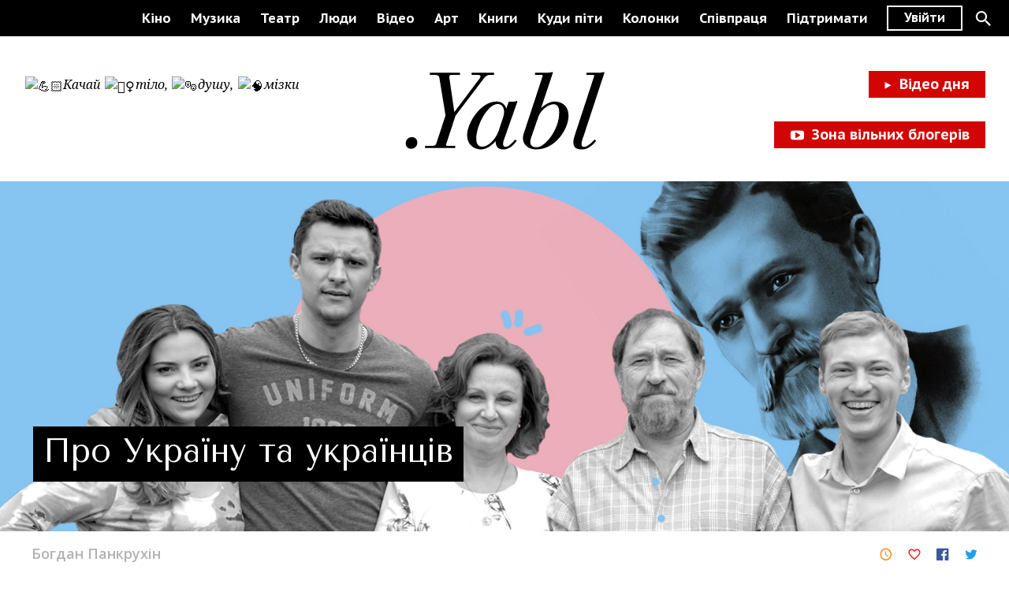

--- FILE ---
content_type: text/html; charset=UTF-8
request_url: https://yabl.ua/2020/03/17/spijmati-kajdasha-pro-rodinu-krayinu-vijnu-ta-zhittya-bez-nechuj-levickogo
body_size: 5564
content:
<!doctype html>
<html lang="ru">
	<head>
		<meta charset="utf-8"><meta http-equiv="x-ua-compatible" content="ie=edge"><meta name="viewport" content="width=device-width,initial-scale=1"><meta name="theme-color" content="#000000"><meta name="msapplication-config" content="/assets/browserconfig.xml"><meta name="msapplication-TileColor" content="#000000"><meta name="msapplication-TileImage" content="/assets/mstile-150x150.png"><link rel="apple-touch-icon" href="/assets/apple-touch-icon.png"><link rel="icon" type="image/png" sizes="256x256" href="/assets/android-chrome-256x256.png"><link rel="icon" type="image/png" sizes="192x192" href="/assets/android-chrome-192x192.png"><link rel="icon" type="image/png" sizes="32x32" href="/assets/favicon-32x32.png"><link rel="icon" type="image/png" sizes="16x16" href="/assets/favicon-16x16.png"><link rel="shortcut icon" href="/assets/favicon.ico"><link rel="manifest" href="/assets/manifest.json"><link href="https://fonts.googleapis.com/css?family=Tenor+Sans:400|Noto+Serif:400i|Open+Sans:600|PT+Sans+Caption:700|Roboto+Slab&amp;subset=cyrillic" rel="stylesheet"><link href="/assets/main.min.ae307357.css" rel="stylesheet"><script async src="https://www.googletagmanager.com/gtag/js?id=UA-115318825-1"></script><script>window.dataLayer = window.dataLayer || [];function gtag(){dataLayer.push(arguments);}gtag('js', new Date());gtag('config', 'UA-115318825-1');</script><script type="text/javascript">!function(f,b,e,v,n,t,s)
{if(f.fbq)return;n=f.fbq=function(){n.callMethod?
n.callMethod.apply(n,arguments):n.queue.push(arguments)};
if(!f._fbq)f._fbq=n;n.push=n;n.loaded=!0;n.version='2.0';
n.queue=[];t=b.createElement(e);t.async=!0;
t.src=v;s=b.getElementsByTagName(e)[0];
s.parentNode.insertBefore(t,s)}(window,document,'script','https://connect.facebook.net/en_US/fbevents.js');
fbq('init', '179925609452901');</script>		<title>«Спіймати Кайдаша»: комедійний серіал, який зробив революцію на вітчизняному телебаченні</title>
<meta name="keywords" content="Спіймати Кайдаша, Спіймати Кайдаша рецензія, Спіймати Кайдаша актори,  Спіймати Кайдаша стб.">
<meta name="description" content="Не встигли ми оговтатися від приємного шоку після перегляду «Схованок» та «Перших ластівок», як українське ТБ вирішило здивувати глядача ще одним серіальним шедевром. Цього разу якісний продукт створив телеканал СТБ. У чому секрет успіху серіалу «Спіймати Кайдаша» та як йому вдалося відійти від шаблону низькоякісних вітчизняних телешоу — про це у нашій рецензії.">	<!-- Schema.org markup for Google+ -->
<meta itemprop="name" content="YABL">
<meta itemprop="description" content="Не встигли ми оговтатися від приємного шоку після перегляду «Схованок» та «Перших ластівок», як українське ТБ вирішило здивувати глядача ще одним серіальним шедевром. Цього разу якісний продукт створив телеканал СТБ. У чому секрет успіху серіалу «Спіймати Кайдаша» та як йому вдалося відійти від шаблону низькоякісних вітчизняних телешоу — про це у нашій рецензії.">
<meta itemprop="image" content="https://static.yabl.ua/media/public/users/109/17.03/1kaidash_fb.jpg">
<!-- Twitter Card data -->
<meta name="twitter:card" content="product">
<meta name="twitter:site" content="@yabl">
<meta name="twitter:title" content="«Спіймати Кайдаша»: комедійний серіал, який зробив революцію на вітчизняному телебаченні">
<meta name="twitter:description" content="Не встигли ми оговтатися від приємного шоку після перегляду «Схованок» та «Перших ластівок», як українське ТБ вирішило здивувати глядача ще одним серіальним шедевром. Цього разу якісний продукт створив телеканал СТБ. У чому секрет успіху серіалу «Спіймати Кайдаша» та як йому вдалося відійти від шаблону низькоякісних вітчизняних телешоу — про це у нашій рецензії.">
<meta name="twitter:creator" content="@yabl">
<meta name="twitter:image" content="https://static.yabl.ua/media/public/users/109/17.03/1kaidash_fb.jpg">
<!-- Open Graph data -->
<meta property="og:title" content="«Спіймати Кайдаша»: комедійний серіал, який зробив революцію на вітчизняному телебаченні">
<meta property="og:type" content="article">
<meta property="og:url" content="https://yabl.ua/2020/03/17/spijmati-kajdasha-pro-rodinu-krayinu-vijnu-ta-zhittya-bez-nechuj-levickogo">
<meta property="og:image" content="https://static.yabl.ua/media/public/users/109/17.03/1kaidash_fb.jpg">
<meta property="og:description" content="Не встигли ми оговтатися від приємного шоку після перегляду «Схованок» та «Перших ластівок», як українське ТБ вирішило здивувати глядача ще одним серіальним шедевром. Цього разу якісний продукт створив телеканал СТБ. У чому секрет успіху серіалу «Спіймати Кайдаша» та як йому вдалося відійти від шаблону низькоякісних вітчизняних телешоу — про це у нашій рецензії.">
<meta property="og:site_name" content="YABL">	</head>
	<body>

		<h1 class="sr-only">YABL</h1>
		<div id="app" aria-hidden="true" style="height: 100%">
			<p><em class="cf-tweet-this cf-tt-target cf-tt-element-attached-center cf-tt-target-attached-center cf-tt-abutted cf-tt-abutted-top cf-tt-out-of-bounds cf-tt-out-of-bounds-top cf-tt-out-of-bounds-left cf-tt-out-of-bounds-right cf-tt-element-attached-top cf-tt-target-attached-bottom">Не встигли ми оговтатися від приємного шоку після перегляду&nbsp;</em><a href="https://yabl.ua/2019/10/31/chomu-shovanki-znishat-isnuyuche-telebachennya"><em class="cf-tweet-this cf-tt-target cf-tt-element-attached-center cf-tt-target-attached-center cf-tt-enabled cf-tt-element-attached-bottom cf-tt-target-attached-top cf-tt-out-of-bounds cf-tt-out-of-bounds-top">«Схованок»</em></a><em class="cf-tweet-this cf-tt-target cf-tt-element-attached-center cf-tt-target-attached-center cf-tt-element-attached-bottom cf-tt-target-attached-top cf-tt-enabled cf-tt-out-of-bounds cf-tt-out-of-bounds-top">&nbsp;та&nbsp;</em><a href="https://yabl.ua/2019/11/12/pershi-lastivki-serial-yakij-zmusit-vas-zabuti-pro-shkolu"><em class="cf-tweet-this cf-tt-target cf-tt-element-attached-center cf-tt-target-attached-center cf-tt-element-attached-bottom cf-tt-target-attached-top cf-tt-enabled cf-tt-out-of-bounds cf-tt-out-of-bounds-top">«Перших ластівок»</em></a><em class="cf-tweet-this cf-tt-target cf-tt-element-attached-center cf-tt-target-attached-center cf-tt-element-attached-bottom cf-tt-target-attached-top cf-tt-out-of-bounds cf-tt-out-of-bounds-top">, як українське ТБ вирішило здивувати глядача ще одним серіальним шедевром. Цього разу якісний продукт створив телеканал</em><em>&nbsp;</em><span class="cf-tweet-this cf-tt-target cf-tt-element-attached-bottom cf-tt-element-attached-center cf-tt-target-attached-top cf-tt-target-attached-center"><em class="cf-tweet-this cf-tt-target cf-tt-element-attached-bottom cf-tt-element-attached-center cf-tt-target-attached-top cf-tt-target-attached-center">СТБ. У чому секрет успіху серіалу «Спіймати Кайдаша» та як йому вдалося&nbsp;</em></span><span class="cf-tweet-this cf-tt-target cf-tt-element-attached-bottom cf-tt-element-attached-center cf-tt-target-attached-top cf-tt-target-attached-center"><em class="cf-tweet-this cf-tt-target cf-tt-element-attached-bottom cf-tt-element-attached-center cf-tt-target-attached-top cf-tt-target-attached-center cf-tt-abutted cf-tt-abutted-top">відійти від шаблону низькоякісних вітчизняних телешоу <span class="cf-tweet-this cf-tt-target cf-tt-element-attached-bottom cf-tt-element-attached-center cf-tt-target-attached-top cf-tt-target-attached-center cf-tt-enabled">— про це у нашій рецензії.&nbsp;</span></em>&nbsp;</span>
</p>

<p class="cf-tweet-this cf-tt-target cf-tt-element-attached-bottom cf-tt-element-attached-center cf-tt-target-attached-top cf-tt-target-attached-center" dir="ltr">«Спіймати Кайдаша», як і класична повість <span class="cf-tweet-this cf-tt-target cf-tt-element-attached-bottom cf-tt-element-attached-center cf-tt-target-attached-top cf-tt-target-attached-center">Івана Нечуя-Левицького</span>, розповідає про двох братів <span class="cf-tweet-this cf-tt-target cf-tt-element-attached-bottom cf-tt-element-attached-center cf-tt-target-attached-top cf-tt-target-attached-center">—</span> Карпа та Лавріна. У книжці автор змальовує побут і психологію українських селян у перші десятиріччя після скасування кріпацтва. Творці серіалу вирішили перенести історію в наші часи.<span class="cf-tweet-this cf-tt-target cf-tt-element-attached-center cf-tt-target-attached-center cf-tt-element-attached-bottom cf-tt-target-attached-top cf-tt-abutted cf-tt-abutted-top cf-tt-enabled">&nbsp;</span></p>

<p class="cf-tweet-this cf-tt-target cf-tt-element-attached-bottom cf-tt-element-attached-center cf-tt-target-attached-top cf-tt-target-attached-center" dir="ltr"><span class="cf-tweet-this cf-tt-target cf-tt-element-attached-center cf-tt-target-attached-center cf-tt-element-attached-top cf-tt-target-attached-bottom cf-tt-out-of-bounds cf-tt-out-of-bounds-top">За сюжетом,&nbsp;</span>Лаврін повертається після армії до рідного села, де відбуватиметься все і навіть більше <span class="cf-tweet-this cf-tt-target cf-tt-element-attached-center cf-tt-target-attached-center cf-tt-out-of-bounds cf-tt-out-of-bounds-top cf-tt-element-attached-top cf-tt-target-attached-bottom">—</span> і любов, і дружба, і протистояння двох поколінь та різних політичних поглядів, зумовлене подіями 2014 року на сході України.&nbsp;</p>

<p class="cf-tweet-this cf-tt-target cf-tt-element-attached-bottom cf-tt-element-attached-center cf-tt-target-attached-top cf-tt-target-attached-center" dir="ltr">
	<iframe width="850" height="478" src="https://www.youtube.com/embed/j2d-luSrGGA" frameborder="0" allowfullscreen=""></iframe>
</p>

<p><span class="cf-tweet-this cf-tt-target cf-tt-element-attached-center cf-tt-target-attached-center cf-tt-abutted cf-tt-abutted-top cf-tt-element-attached-bottom cf-tt-target-attached-top">Та сказати, що автори просто адаптували класичну історію <span class="cf-tweet-this cf-tt-target cf-tt-element-attached-center cf-tt-target-attached-center cf-tt-element-attached-top cf-tt-target-attached-bottom cf-tt-out-of-bounds cf-tt-out-of-bounds-top"><span class="cf-tweet-this cf-tt-target cf-tt-element-attached-center cf-tt-target-attached-center cf-tt-element-attached-bottom cf-tt-target-attached-top cf-tt-enabled">— &nbsp;не сказати майже нічого.&nbsp;</span></span>&nbsp;</span><span class="cf-tweet-this cf-tt-target cf-tt-element-attached-center cf-tt-target-attached-center cf-tt-element-attached-bottom cf-tt-target-attached-top">Наталії Ворожбит як майстерному та талановитому драматургу вдалося через історію однієї родини продемонструвати розбрат всього народу. Водночас «Спіймати Кайдаша» не поділяє героїв на "чорне" та "біле": Карпо не стає поганою людиною через свої погляди на події в країні. Ми починаємо його <span class="cf-tweet-this cf-tt-target cf-tt-element-attached-center cf-tt-target-attached-center cf-tt-element-attached-bottom cf-tt-target-attached-top cf-tt-enabled">розуміти</span>.</span>
</p>

<p><img src="https://static.yabl.ua/media/public/uploaded-files/047_natalka_vorozhbit.jpg" class="fr-fic fr-dib" data-result="success"></p>

<p class="cf-tweet-this cf-tt-target cf-tt-element-attached-bottom cf-tt-element-attached-center cf-tt-target-attached-top cf-tt-target-attached-center" style="text-align: center;"><span style="font-size: 12px;"><span class="cf-tweet-this cf-tt-target cf-tt-element-attached-bottom cf-tt-element-attached-center cf-tt-target-attached-top cf-tt-target-attached-center cf-tt-abutted cf-tt-abutted-top">Наталія Ворожбит</span></span>
</p>

<p class="cf-tweet-this cf-tt-target cf-tt-element-attached-bottom cf-tt-element-attached-center cf-tt-target-attached-top cf-tt-target-attached-center">Та не варто прив'язуватись лише до цього періоду: події у <span class="cf-tweet-this cf-tt-target cf-tt-element-attached-center cf-tt-target-attached-center cf-tt-element-attached-bottom cf-tt-target-attached-top cf-tt-enabled">«Спіймати Кайдаша»&nbsp;</span>починаються задовго до конфлікту на Донбасі. Тому на початку все доволі весело та спокійно, як у Нечуя-Левицького. Карпо закохується в Мотрю, Лаврін — в Мелашку. Кайдашиха конфліктує з батьками Мотрі. Брати намагаються допомагати один одному в різних ситуаціях, навіть, коли хтось із них неправий.&nbsp;</p>

<p class="cf-tweet-this cf-tt-target cf-tt-element-attached-bottom cf-tt-element-attached-center cf-tt-target-attached-top cf-tt-target-attached-center"><img src="https://static.yabl.ua/media/public/uploaded-files/thumb_4_1583232796.jpg" class="fr-fic fr-dib" data-result="success"></p>

<p class="cf-tweet-this cf-tt-target cf-tt-element-attached-bottom cf-tt-element-attached-center cf-tt-target-attached-top cf-tt-target-attached-center" style="text-align: center;"><span class="cf-tweet-this cf-tt-target cf-tt-abutted cf-tt-abutted-top cf-tt-element-attached-bottom cf-tt-element-attached-center cf-tt-target-attached-top cf-tt-target-attached-center" style="font-size: 12px;">&nbsp;Григорій Бакланов та <span class="cf-tweet-this cf-tt-target cf-tt-enabled cf-tt-abutted cf-tt-abutted-top cf-tt-element-attached-bottom cf-tt-element-attached-center cf-tt-target-attached-top cf-tt-target-attached-center" style="font-size: 12px;">Ірина Мак&nbsp;</span></span>
</p>

<p><span class="cf-tweet-this cf-tt-target cf-tt-element-attached-center cf-tt-target-attached-center cf-tt-element-attached-bottom cf-tt-target-attached-top cf-tt-enabled cf-tt-abutted cf-tt-abutted-top">Чи не головної цінністю серіалу є надзвичайно реалістичні герої на екрані. Вони такі ж, як і ми з вами <span class="cf-tweet-this cf-tt-target cf-tt-element-attached-center cf-tt-target-attached-center cf-tt-element-attached-top cf-tt-target-attached-bottom cf-tt-out-of-bounds cf-tt-out-of-bounds-top"><span class="cf-tweet-this cf-tt-target cf-tt-element-attached-center cf-tt-target-attached-center cf-tt-element-attached-bottom cf-tt-target-attached-top cf-tt-enabled">—&nbsp;</span></span>&nbsp;</span><span class="cf-tweet-this cf-tt-target cf-tt-element-attached-center cf-tt-target-attached-center cf-tt-element-attached-bottom cf-tt-target-attached-top">говорять суржиком, лаються, мають недоліки та вирішують проблеми. "Спіймати Кайдаша" саме цим і ваблять глядачів &nbsp;<span class="cf-tweet-this cf-tt-target cf-tt-element-attached-center cf-tt-target-attached-center cf-tt-element-attached-bottom cf-tt-target-attached-top cf-tt-enabled">— тут все по-справжньому.</span></span>
</p>

<p><span class="cf-tweet-this cf-tt-target cf-tt-element-attached-center cf-tt-target-attached-center cf-tt-element-attached-bottom cf-tt-target-attached-top">Нам показують звичайне життя в селі: люди залицяються, створюють родини, сперечаються та розважаються. В цьому значенні лінія Мотрі та Карпа <span class="cf-tweet-this cf-tt-target cf-tt-element-attached-center cf-tt-target-attached-center cf-tt-element-attached-bottom cf-tt-target-attached-top cf-tt-enabled">працює чудово</span>. По-перше, <strong>Тарас Цимбалюк</strong> та <strong>Антоніна Хижняк</strong> грають так, наче вони не актори зовсім, а справді все життя провели в селі. По-друге, їх лінія настільки «чітко» пропрацьована, що починаєш перейматися за стосунки цих персонажів ледь не більше, ніж за власні. Залицяння Карпа дуже милі та кумедні водночас: як у типового чувака, який не розуміє натяків.&nbsp;</span><span class="cf-tweet-this cf-tt-target cf-tt-element-attached-center cf-tt-target-attached-center cf-tt-element-attached-bottom cf-tt-target-attached-top">«Дерев’яність» його героя створює багато смішних ситуацій, особливо, коли в сюжеті з‘являється брат Мотрі та її колишній хлопець Артем.&nbsp;</span></p>

<p><span class="cf-tweet-this cf-tt-target cf-tt-element-attached-center cf-tt-target-attached-center cf-tt-element-attached-bottom cf-tt-target-attached-top">Варто сказати, що актори <strong>Іван Шаран</strong> та <strong>Роман Ясіновський</strong> <span class="cf-tweet-this cf-tt-target cf-tt-element-attached-bottom cf-tt-element-attached-center cf-tt-target-attached-top cf-tt-target-attached-center cf-tt-abutted cf-tt-abutted-top">—</span> це взагалі найкумедніше, що є у «кайдашах». Вони виконують не просто комічні функції, їх персонажі справді глибокі та цікаві, й розкриваються з кожним епізодом. Також "б‘є наповал" <strong>Віктор Жданов</strong> у ролі голови родини Кайдашів. Приємним бонусом стала і гра <strong>Христини Федорак</strong>. Кожен з акторів тут, як то кажуть, "на своєму місці".&nbsp;</span>
</p>

<p><img src="https://static.yabl.ua/media/public/uploaded-files/9f3_taras_cymbaljuk_i_viktor_zhdanov_karpo_i_kaidash.jpg" class="fr-fic fr-dib" data-result="success"></p>

<p class="cf-tweet-this cf-tt-target cf-tt-element-attached-bottom cf-tt-element-attached-center cf-tt-target-attached-top cf-tt-target-attached-center" dir="ltr" style="text-align: center;"><span style="font-size: 12px;">Тарас Цимбалюк і Віктор Жданов</span></p>

<p class="cf-tweet-this cf-tt-target cf-tt-element-attached-bottom cf-tt-element-attached-center cf-tt-target-attached-top cf-tt-target-attached-center" dir="ltr">Серед мінусів <span class="cf-tweet-this cf-tt-target cf-tt-element-attached-center cf-tt-target-attached-center cf-tt-element-attached-top cf-tt-target-attached-bottom"><span class="cf-tweet-this cf-tt-target cf-tt-enabled cf-tt-element-attached-bottom cf-tt-element-attached-center cf-tt-target-attached-top cf-tt-target-attached-center">—</span></span> посередня операторська робота. Серіалу неначе не вистачає натури та якіснішого візуалу. Тому, якщо не знати, що «Спіймати Кайдаша» <span class="cf-tweet-this cf-tt-target cf-tt-element-attached-center cf-tt-target-attached-center cf-tt-element-attached-top cf-tt-target-attached-bottom"><span class="cf-tweet-this cf-tt-target cf-tt-element-attached-bottom cf-tt-element-attached-center cf-tt-target-attached-top cf-tt-target-attached-center cf-tt-abutted cf-tt-abutted-top">—</span></span> це крутий проєкт, то можна подумати, що перед тобою типовий вітчизняний телепродукт. Та ця маленька дрібничка аж ніяк не заважає сприйняттю історії, бо драматургія сценаристки та акторська гра компенсують будь-які технічні недоліки.&nbsp;</p>

<p><span class="cf-tweet-this cf-tt-target cf-tt-element-attached-bottom cf-tt-element-attached-center cf-tt-target-attached-top cf-tt-target-attached-center">Більше вам нічого не скажемо, бо все найкрутіше ви мусите побачити на власні очі. Пам'ятайте, що не всі українські серіали це "нудьга" чи "дешевий продукт", деякі з них справді must see, як-от «Спіймати Кайдаша». Просто зазирніть у коментарі під трейлером шоу на YouTube <span class="cf-tweet-this cf-tt-target cf-tt-element-attached-center cf-tt-target-attached-center cf-tt-element-attached-top cf-tt-target-attached-bottom"><span class="cf-tweet-this cf-tt-target cf-tt-element-attached-bottom cf-tt-element-attached-center cf-tt-target-attached-top cf-tt-target-attached-center">— людям подобається, адже вони можуть асоціювати себе і з Лавріном, і з Карпом, і з Кайдашихою. Щирість цього серіалу вражає.&nbsp;</span></span>Тому не гайте часу, а вмикайте й дивіться майбутню класику нашого телебачення.&nbsp;</span>
</p>

<p><strong class="cf-tweet-this cf-tt-target cf-tt-abutted cf-tt-abutted-top cf-tt-element-attached-bottom cf-tt-element-attached-center cf-tt-target-attached-top cf-tt-target-attached-center"><span class="cf-tweet-this cf-tt-target cf-tt-enabled cf-tt-abutted cf-tt-abutted-top cf-tt-element-attached-bottom cf-tt-element-attached-center cf-tt-target-attached-top cf-tt-target-attached-center" style="font-size: 12px;">&nbsp;Фото:&nbsp;</span></strong><span class="cf-tweet-this cf-tt-target cf-tt-enabled cf-tt-abutted cf-tt-abutted-top cf-tt-element-attached-bottom cf-tt-element-attached-center cf-tt-target-attached-top cf-tt-target-attached-center" style="font-size: 12px;">прес-служба СТБ</span><strong class="cf-tweet-this cf-tt-target cf-tt-abutted cf-tt-abutted-top cf-tt-element-attached-bottom cf-tt-element-attached-center cf-tt-target-attached-top cf-tt-target-attached-center"><br></strong></p>

<p>
	<br>
</p>
			<script src="/assets/main.min.f847ee03.js" defer="defer"></script>		</div>
		
	<script defer src="https://static.cloudflareinsights.com/beacon.min.js/vcd15cbe7772f49c399c6a5babf22c1241717689176015" integrity="sha512-ZpsOmlRQV6y907TI0dKBHq9Md29nnaEIPlkf84rnaERnq6zvWvPUqr2ft8M1aS28oN72PdrCzSjY4U6VaAw1EQ==" data-cf-beacon='{"version":"2024.11.0","token":"dfe416cb5d2c4408a130885b1cdccaeb","r":1,"server_timing":{"name":{"cfCacheStatus":true,"cfEdge":true,"cfExtPri":true,"cfL4":true,"cfOrigin":true,"cfSpeedBrain":true},"location_startswith":null}}' crossorigin="anonymous"></script>
</body>
</html>

--- FILE ---
content_type: application/javascript
request_url: https://yabl.ua/assets/main.min.f847ee03.js
body_size: 206307
content:
/*!
 * 
 * @version: 1.0.0
 * 
 * @author: SE7ENSKY Frontend studio <info@se7ensky.com>
 * 
 */!function(e){var t=window.webpackJsonp;window.webpackJsonp=function(n,o,i){for(var a,u,s=0,c=[];s<n.length;s++)u=n[s],r[u]&&c.push(r[u][0]),r[u]=0;for(a in o)Object.prototype.hasOwnProperty.call(o,a)&&(e[a]=o[a]);for(t&&t(n,o,i);c.length;)c.shift()()};var n={},r={7:0};function o(t){if(n[t])return n[t].exports;var r=n[t]={i:t,l:!1,exports:{}};return e[t].call(r.exports,r,r.exports,o),r.l=!0,r.exports}o.e=function(e){var t=r[e];if(0===t)return new Promise(function(e){e()});if(t)return t[2];var n=new Promise(function(n,o){t=r[e]=[n,o]});t[2]=n;var i=document.getElementsByTagName("head")[0],a=document.createElement("script");a.type="text/javascript",a.charset="utf-8",a.async=!0,a.timeout=12e4,o.nc&&a.setAttribute("nonce",o.nc),a.src=o.p+"assets/"+({}[e]||e)+".chunk.min."+{0:"1b95795d",1:"66e05a0f",2:"de73b106",3:"cd87bd40",4:"1d4c6136",5:"a9cabeea",6:"3d6aefdf"}[e]+".js";var u=setTimeout(s,12e4);function s(){a.onerror=a.onload=null,clearTimeout(u);var t=r[e];0!==t&&(t&&t[1](new Error("Loading chunk "+e+" failed.")),r[e]=void 0)}return a.onerror=a.onload=s,i.appendChild(a),n},o.m=e,o.c=n,o.d=function(e,t,n){o.o(e,t)||Object.defineProperty(e,t,{configurable:!1,enumerable:!0,get:n})},o.n=function(e){var t=e&&e.__esModule?function(){return e.default}:function(){return e};return o.d(t,"a",t),t},o.o=function(e,t){return Object.prototype.hasOwnProperty.call(e,t)},o.p="/",o.oe=function(e){throw console.error(e),e},o(o.s=337)}([function(e,t,n){"use strict";e.exports=n(369)},function(e,t,n){e.exports=n(377)()},function(e,t,n){"use strict";var r=n(482),o=n(483),i=n(508),a=n(509),u=n(542),s=n(543),c={allowsArrayErrors:!0,empty:{},emptyList:[],getIn:o.a,setIn:i.a,deepEqual:a.a,deleteIn:u.a,forEach:function(e,t){return e.forEach(t)},fromJS:function(e){return e},keys:s.a,size:function(e){return e?e.length:0},some:function(e,t){return e.some(t)},splice:r.a,toJS:function(e){return e}};t.a=c},function(e,t,n){"use strict";t.__esModule=!0;var r=function(e){return e&&e.__esModule?e:{default:e}}(n(241));t.default=function(e,t,n){return t in e?(0,r.default)(e,t,{value:n,enumerable:!0,configurable:!0,writable:!0}):e[t]=n,e}},function(e,t){var n=e.exports={version:"2.6.5"};"number"==typeof __e&&(__e=n)},function(e,t,n){"use strict";t.__esModule=!0,t.default=function(e,t){if(!(e instanceof t))throw new TypeError("Cannot call a class as a function")}},function(e,t,n){"use strict";var r=n(376),o=(n(217),n(383));n.d(t,"a",function(){return r.a}),n.d(t,"b",function(){return o.a})},function(e,t,n){"use strict";t.__esModule=!0;var r=function(e){return e&&e.__esModule?e:{default:e}}(n(241));t.default=function(){function e(e,t){for(var n=0;n<t.length;n++){var o=t[n];o.enumerable=o.enumerable||!1,o.configurable=!0,"value"in o&&(o.writable=!0),(0,r.default)(e,o.key,o)}}return function(t,n,r){return n&&e(t.prototype,n),r&&e(t,r),t}}()},function(e,t,n){e.exports={default:n(441),__esModule:!0}},function(e,t,n){"use strict";t.__esModule=!0;var r=function(e){return e&&e.__esModule?e:{default:e}}(n(70));t.default=function(e,t){if(!e)throw new ReferenceError("this hasn't been initialised - super() hasn't been called");return!t||"object"!==(void 0===t?"undefined":(0,r.default)(t))&&"function"!=typeof t?e:t}},function(e,t,n){"use strict";t.__esModule=!0;var r=a(n(443)),o=a(n(447)),i=a(n(70));function a(e){return e&&e.__esModule?e:{default:e}}t.default=function(e,t){if("function"!=typeof t&&null!==t)throw new TypeError("Super expression must either be null or a function, not "+(void 0===t?"undefined":(0,i.default)(t)));e.prototype=(0,o.default)(t&&t.prototype,{constructor:{value:e,enumerable:!1,writable:!0,configurable:!0}}),t&&(r.default?(0,r.default)(e,t):e.__proto__=t)}},function(e,t,n){"use strict";n.d(t,"a",function(){return r}),n.d(t,"W",function(){return o}),n.d(t,"X",function(){return i}),n.d(t,"n",function(){return a}),n.d(t,"z",function(){return u}),n.d(t,"v",function(){return s}),n.d(t,"x",function(){return c}),n.d(t,"y",function(){return l}),n.d(t,"w",function(){return f}),n.d(t,"A",function(){return d}),n.d(t,"B",function(){return p}),n.d(t,"r",function(){return h}),n.d(t,"C",function(){return v}),n.d(t,"M",function(){return m}),n.d(t,"f",function(){return y}),n.d(t,"g",function(){return g}),n.d(t,"O",function(){return b}),n.d(t,"q",function(){return _}),n.d(t,"s",function(){return w}),n.d(t,"t",function(){return O}),n.d(t,"e",function(){return x}),n.d(t,"u",function(){return E}),n.d(t,"N",function(){return S}),n.d(t,"Q",function(){return k}),n.d(t,"R",function(){return j}),n.d(t,"U",function(){return T}),n.d(t,"S",function(){return C}),n.d(t,"V",function(){return P}),n.d(t,"T",function(){return R}),n.d(t,"G",function(){return A}),n.d(t,"D",function(){return M}),n.d(t,"_1",function(){return I}),n.d(t,"d",function(){return N}),n.d(t,"K",function(){return D}),n.d(t,"J",function(){return F}),n.d(t,"P",function(){return L}),n.d(t,"o",function(){return U}),n.d(t,"_0",function(){return z}),n.d(t,"Z",function(){return W}),n.d(t,"m",function(){return q}),n.d(t,"H",function(){return Y}),n.d(t,"_2",function(){return V}),n.d(t,"c",function(){return B}),n.d(t,"b",function(){return H}),n.d(t,"E",function(){return G}),n.d(t,"j",function(){return K}),n.d(t,"l",function(){return $}),n.d(t,"L",function(){return X}),n.d(t,"h",function(){return Q}),n.d(t,"p",function(){return J}),n.d(t,"k",function(){return Z}),n.d(t,"I",function(){return ee}),n.d(t,"Y",function(){return te}),n.d(t,"F",function(){return ne}),n.d(t,"i",function(){return re});var r="/api/v1",o="_START",i="_SUCCESS",a="_ERROR",u="FETCH_POSTS",s="FETCH_HOME_POSTS",c="FETCH_NEWS",l="FETCH_PAGE",f="FETCH_MENU",d="FETCH_POST_SLUG",p="FETCH_PREVIEW_SLUG",h="FETCH_CATEGORIES",v="FETCH_SUBPOSTS",m="SEARCH_QUERY",y="CLEAR_POSTS",g="CLEAR_SEARCH",b="SET_NEXT_POST_SLUG",_="FETCH_AUTHOR_INFO",w="FETCH_EVENTS",O="FETCH_EVENT_SLUG",x="CLEAR_EVENTS",E="FETCH_GENERAL_INFO",S="SET_LOGO_LABEL",k="SIGN_IN",j="SIGN_IN_FB",T="SIGN_UP_FB",C="SIGN_IN_GOOGLE",P="SIGN_UP_GOOGLE",R="SIGN_UP",A="LOG_OUT",M="FETCH_USER",I="UPDATE_USER",N="CHANGE_PASSWORD",D="RESTORE_PASSWORD",F="RESET_PASSWORD",L="SET_REDIRECT_URL",U="ERROR_CLEAN",z="TOKEN_KEY",W="text",q="email",Y="password",V="USER_DATA_FORM",B="1539473242805923",H="v2.11",G="571535446992-am5jrh8anp53ce6fkjo0bf3ger5lnc72",K="YYYY-MM-DD HH:mm:ss",$=["https://www.googleapis.com/discovery/v1/apis/calendar/v3/rest"],X="https://www.googleapis.com/auth/calendar.events",Q=G+".apps.googleusercontent.com",J=new RegExp("^https?://","g"),Z=1e3,ee=568,te=768,ne="light",re="dark"},function(e,t){var n=e.exports="undefined"!=typeof window&&window.Math==Math?window:"undefined"!=typeof self&&self.Math==Math?self:Function("return this")();"number"==typeof __g&&(__g=n)},function(e,t,n){var r=n(142)("wks"),o=n(91),i=n(12).Symbol,a="function"==typeof i;(e.exports=function(e){return r[e]||(r[e]=a&&i[e]||(a?i:o)("Symbol."+e))}).store=r},function(e,t,n){"use strict";t.__esModule=!0;var r=function(e){return e&&e.__esModule?e:{default:e}}(n(408));t.default=r.default||function(e){for(var t=1;t<arguments.length;t++){var n=arguments[t];for(var r in n)Object.prototype.hasOwnProperty.call(n,r)&&(e[r]=n[r])}return e}},function(e,t,n){"use strict";n.d(t,"a",function(){return dr}),n.d(t,"c",function(){return Tt}),n.d(t,"b",function(){return Jt}),n.d(t,"e",function(){return de}),n.d(t,"d",function(){return lr});var r=5,o=1<<r,i=o-1,a={};function u(e){e&&(e.value=!0)}function s(){}function c(e){return void 0===e.size&&(e.size=e.__iterate(f)),e.size}function l(e,t){if("number"!=typeof t){var n=t>>>0;if(""+n!==t||4294967295===n)return NaN;t=n}return t<0?c(e)+t:t}function f(){return!0}function d(e,t,n){return(0===e&&!m(e)||void 0!==n&&e<=-n)&&(void 0===t||void 0!==n&&t>=n)}function p(e,t){return v(e,t,0)}function h(e,t){return v(e,t,t)}function v(e,t,n){return void 0===e?n:m(e)?t===1/0?t:0|Math.max(0,t+e):void 0===t||t===e?e:0|Math.min(t,e)}function m(e){return e<0||0===e&&1/e==-1/0}var y="@@__IMMUTABLE_ITERABLE__@@";function g(e){return Boolean(e&&e[y])}var b="@@__IMMUTABLE_KEYED__@@";function _(e){return Boolean(e&&e[b])}var w="@@__IMMUTABLE_INDEXED__@@";function O(e){return Boolean(e&&e[w])}function x(e){return _(e)||O(e)}var E=function(e){return g(e)?e:X(e)},S=function(e){function t(e){return _(e)?e:Q(e)}return e&&(t.__proto__=e),t.prototype=Object.create(e&&e.prototype),t.prototype.constructor=t,t}(E),k=function(e){function t(e){return O(e)?e:J(e)}return e&&(t.__proto__=e),t.prototype=Object.create(e&&e.prototype),t.prototype.constructor=t,t}(E),j=function(e){function t(e){return g(e)&&!x(e)?e:Z(e)}return e&&(t.__proto__=e),t.prototype=Object.create(e&&e.prototype),t.prototype.constructor=t,t}(E);E.Keyed=S,E.Indexed=k,E.Set=j;var T="@@__IMMUTABLE_SEQ__@@";function C(e){return Boolean(e&&e[T])}var P="@@__IMMUTABLE_RECORD__@@";function R(e){return Boolean(e&&e[P])}function A(e){return g(e)||R(e)}var M="@@__IMMUTABLE_ORDERED__@@";function I(e){return Boolean(e&&e[M])}var N=0,D=1,F=2,L="function"==typeof Symbol&&Symbol.iterator,U="@@iterator",z=L||U,W=function(e){this.next=e};function q(e,t,n,r){var o=0===e?t:1===e?n:[t,n];return r?r.value=o:r={value:o,done:!1},r}function Y(){return{value:void 0,done:!0}}function V(e){return!!G(e)}function B(e){return e&&"function"==typeof e.next}function H(e){var t=G(e);return t&&t.call(e)}function G(e){var t=e&&(L&&e[L]||e[U]);if("function"==typeof t)return t}W.prototype.toString=function(){return"[Iterator]"},W.KEYS=N,W.VALUES=D,W.ENTRIES=F,W.prototype.inspect=W.prototype.toSource=function(){return this.toString()},W.prototype[z]=function(){return this};var K=Object.prototype.hasOwnProperty;function $(e){return!(!Array.isArray(e)&&"string"!=typeof e)||e&&"object"==typeof e&&Number.isInteger(e.length)&&e.length>=0&&(0===e.length?1===Object.keys(e).length:e.hasOwnProperty(e.length-1))}var X=function(e){function t(e){return null===e||void 0===e?oe():A(e)?e.toSeq():function(e){var t=ue(e);if(t)return t;if("object"==typeof e)return new te(e);throw new TypeError("Expected Array or collection object of values, or keyed object: "+e)}(e)}return e&&(t.__proto__=e),t.prototype=Object.create(e&&e.prototype),t.prototype.constructor=t,t.prototype.toSeq=function(){return this},t.prototype.toString=function(){return this.__toString("Seq {","}")},t.prototype.cacheResult=function(){return!this._cache&&this.__iterateUncached&&(this._cache=this.entrySeq().toArray(),this.size=this._cache.length),this},t.prototype.__iterate=function(e,t){var n=this._cache;if(n){for(var r=n.length,o=0;o!==r;){var i=n[t?r-++o:o++];if(!1===e(i[1],i[0],this))break}return o}return this.__iterateUncached(e,t)},t.prototype.__iterator=function(e,t){var n=this._cache;if(n){var r=n.length,o=0;return new W(function(){if(o===r)return{value:void 0,done:!0};var i=n[t?r-++o:o++];return q(e,i[0],i[1])})}return this.__iteratorUncached(e,t)},t}(E),Q=function(e){function t(e){return null===e||void 0===e?oe().toKeyedSeq():g(e)?_(e)?e.toSeq():e.fromEntrySeq():R(e)?e.toSeq():ie(e)}return e&&(t.__proto__=e),t.prototype=Object.create(e&&e.prototype),t.prototype.constructor=t,t.prototype.toKeyedSeq=function(){return this},t}(X),J=function(e){function t(e){return null===e||void 0===e?oe():g(e)?_(e)?e.entrySeq():e.toIndexedSeq():R(e)?e.toSeq().entrySeq():ae(e)}return e&&(t.__proto__=e),t.prototype=Object.create(e&&e.prototype),t.prototype.constructor=t,t.of=function(){return t(arguments)},t.prototype.toIndexedSeq=function(){return this},t.prototype.toString=function(){return this.__toString("Seq [","]")},t}(X),Z=function(e){function t(e){return(g(e)&&!x(e)?e:J(e)).toSetSeq()}return e&&(t.__proto__=e),t.prototype=Object.create(e&&e.prototype),t.prototype.constructor=t,t.of=function(){return t(arguments)},t.prototype.toSetSeq=function(){return this},t}(X);X.isSeq=C,X.Keyed=Q,X.Set=Z,X.Indexed=J,X.prototype[T]=!0;var ee=function(e){function t(e){this._array=e,this.size=e.length}return e&&(t.__proto__=e),t.prototype=Object.create(e&&e.prototype),t.prototype.constructor=t,t.prototype.get=function(e,t){return this.has(e)?this._array[l(this,e)]:t},t.prototype.__iterate=function(e,t){for(var n=this._array,r=n.length,o=0;o!==r;){var i=t?r-++o:o++;if(!1===e(n[i],i,this))break}return o},t.prototype.__iterator=function(e,t){var n=this._array,r=n.length,o=0;return new W(function(){if(o===r)return{value:void 0,done:!0};var i=t?r-++o:o++;return q(e,i,n[i])})},t}(J),te=function(e){function t(e){var t=Object.keys(e);this._object=e,this._keys=t,this.size=t.length}return e&&(t.__proto__=e),t.prototype=Object.create(e&&e.prototype),t.prototype.constructor=t,t.prototype.get=function(e,t){return void 0===t||this.has(e)?this._object[e]:t},t.prototype.has=function(e){return K.call(this._object,e)},t.prototype.__iterate=function(e,t){for(var n=this._object,r=this._keys,o=r.length,i=0;i!==o;){var a=r[t?o-++i:i++];if(!1===e(n[a],a,this))break}return i},t.prototype.__iterator=function(e,t){var n=this._object,r=this._keys,o=r.length,i=0;return new W(function(){if(i===o)return{value:void 0,done:!0};var a=r[t?o-++i:i++];return q(e,a,n[a])})},t}(Q);te.prototype[M]=!0;var ne,re=function(e){function t(e){this._collection=e,this.size=e.length||e.size}return e&&(t.__proto__=e),t.prototype=Object.create(e&&e.prototype),t.prototype.constructor=t,t.prototype.__iterateUncached=function(e,t){if(t)return this.cacheResult().__iterate(e,t);var n=H(this._collection),r=0;if(B(n))for(var o;!(o=n.next()).done&&!1!==e(o.value,r++,this););return r},t.prototype.__iteratorUncached=function(e,t){if(t)return this.cacheResult().__iterator(e,t);var n=H(this._collection);if(!B(n))return new W(Y);var r=0;return new W(function(){var t=n.next();return t.done?t:q(e,r++,t.value)})},t}(J);function oe(){return ne||(ne=new ee([]))}function ie(e){var t=Array.isArray(e)?new ee(e):V(e)?new re(e):void 0;if(t)return t.fromEntrySeq();if("object"==typeof e)return new te(e);throw new TypeError("Expected Array or collection object of [k, v] entries, or keyed object: "+e)}function ae(e){var t=ue(e);if(t)return t;throw new TypeError("Expected Array or collection object of values: "+e)}function ue(e){return $(e)?new ee(e):V(e)?new re(e):void 0}var se="@@__IMMUTABLE_MAP__@@";function ce(e){return Boolean(e&&e[se])}function le(e){return ce(e)&&I(e)}function fe(e){return Boolean(e&&"function"==typeof e.equals&&"function"==typeof e.hashCode)}function de(e,t){if(e===t||e!=e&&t!=t)return!0;if(!e||!t)return!1;if("function"==typeof e.valueOf&&"function"==typeof t.valueOf){if((e=e.valueOf())===(t=t.valueOf())||e!=e&&t!=t)return!0;if(!e||!t)return!1}return!!(fe(e)&&fe(t)&&e.equals(t))}var pe="function"==typeof Math.imul&&-2===Math.imul(4294967295,2)?Math.imul:function(e,t){var n=65535&(e|=0),r=65535&(t|=0);return n*r+((e>>>16)*r+n*(t>>>16)<<16>>>0)|0};function he(e){return e>>>1&1073741824|3221225471&e}var ve=Object.prototype.valueOf;function me(e){switch(typeof e){case"boolean":return e?1108378657:1108378656;case"number":return function(e){if(e!=e||e===1/0)return 0;var t=0|e;t!==e&&(t^=4294967295*e);for(;e>4294967295;)t^=e/=4294967295;return he(t)}(e);case"string":return e.length>Ee?function(e){var t=je[e];void 0===t&&(t=ye(e),ke===Se&&(ke=0,je={}),ke++,je[e]=t);return t}(e):ye(e);case"object":case"function":return null===e?1108378658:"function"==typeof e.hashCode?he(e.hashCode(e)):(e.valueOf!==ve&&"function"==typeof e.valueOf&&(e=e.valueOf(e)),function(e){var t;if(we&&void 0!==(t=_e.get(e)))return t;if(void 0!==(t=e[xe]))return t;if(!be){if(void 0!==(t=e.propertyIsEnumerable&&e.propertyIsEnumerable[xe]))return t;if(void 0!==(t=function(e){if(e&&e.nodeType>0)switch(e.nodeType){case 1:return e.uniqueID;case 9:return e.documentElement&&e.documentElement.uniqueID}}(e)))return t}t=++Oe,1073741824&Oe&&(Oe=0);if(we)_e.set(e,t);else{if(void 0!==ge&&!1===ge(e))throw new Error("Non-extensible objects are not allowed as keys.");if(be)Object.defineProperty(e,xe,{enumerable:!1,configurable:!1,writable:!1,value:t});else if(void 0!==e.propertyIsEnumerable&&e.propertyIsEnumerable===e.constructor.prototype.propertyIsEnumerable)e.propertyIsEnumerable=function(){return this.constructor.prototype.propertyIsEnumerable.apply(this,arguments)},e.propertyIsEnumerable[xe]=t;else{if(void 0===e.nodeType)throw new Error("Unable to set a non-enumerable property on object.");e[xe]=t}}return t}(e));case"undefined":return 1108378659;default:if("function"==typeof e.toString)return ye(e.toString());throw new Error("Value type "+typeof e+" cannot be hashed.")}}function ye(e){for(var t=0,n=0;n<e.length;n++)t=31*t+e.charCodeAt(n)|0;return he(t)}var ge=Object.isExtensible,be=function(){try{return Object.defineProperty({},"@",{}),!0}catch(e){return!1}}();var _e,we="function"==typeof WeakMap;we&&(_e=new WeakMap);var Oe=0,xe="__immutablehash__";"function"==typeof Symbol&&(xe=Symbol(xe));var Ee=16,Se=255,ke=0,je={},Te=function(e){function t(e,t){this._iter=e,this._useKeys=t,this.size=e.size}return e&&(t.__proto__=e),t.prototype=Object.create(e&&e.prototype),t.prototype.constructor=t,t.prototype.get=function(e,t){return this._iter.get(e,t)},t.prototype.has=function(e){return this._iter.has(e)},t.prototype.valueSeq=function(){return this._iter.valueSeq()},t.prototype.reverse=function(){var e=this,t=Ie(this,!0);return this._useKeys||(t.valueSeq=function(){return e._iter.toSeq().reverse()}),t},t.prototype.map=function(e,t){var n=this,r=Me(this,e,t);return this._useKeys||(r.valueSeq=function(){return n._iter.toSeq().map(e,t)}),r},t.prototype.__iterate=function(e,t){var n=this;return this._iter.__iterate(function(t,r){return e(t,r,n)},t)},t.prototype.__iterator=function(e,t){return this._iter.__iterator(e,t)},t}(Q);Te.prototype[M]=!0;var Ce=function(e){function t(e){this._iter=e,this.size=e.size}return e&&(t.__proto__=e),t.prototype=Object.create(e&&e.prototype),t.prototype.constructor=t,t.prototype.includes=function(e){return this._iter.includes(e)},t.prototype.__iterate=function(e,t){var n=this,r=0;return t&&c(this),this._iter.__iterate(function(o){return e(o,t?n.size-++r:r++,n)},t)},t.prototype.__iterator=function(e,t){var n=this,r=this._iter.__iterator(D,t),o=0;return t&&c(this),new W(function(){var i=r.next();return i.done?i:q(e,t?n.size-++o:o++,i.value,i)})},t}(J),Pe=function(e){function t(e){this._iter=e,this.size=e.size}return e&&(t.__proto__=e),t.prototype=Object.create(e&&e.prototype),t.prototype.constructor=t,t.prototype.has=function(e){return this._iter.includes(e)},t.prototype.__iterate=function(e,t){var n=this;return this._iter.__iterate(function(t){return e(t,t,n)},t)},t.prototype.__iterator=function(e,t){var n=this._iter.__iterator(D,t);return new W(function(){var t=n.next();return t.done?t:q(e,t.value,t.value,t)})},t}(Z),Re=function(e){function t(e){this._iter=e,this.size=e.size}return e&&(t.__proto__=e),t.prototype=Object.create(e&&e.prototype),t.prototype.constructor=t,t.prototype.entrySeq=function(){return this._iter.toSeq()},t.prototype.__iterate=function(e,t){var n=this;return this._iter.__iterate(function(t){if(t){Ve(t);var r=g(t);return e(r?t.get(1):t[1],r?t.get(0):t[0],n)}},t)},t.prototype.__iterator=function(e,t){var n=this._iter.__iterator(D,t);return new W(function(){for(;;){var t=n.next();if(t.done)return t;var r=t.value;if(r){Ve(r);var o=g(r);return q(e,o?r.get(0):r[0],o?r.get(1):r[1],t)}}})},t}(Q);function Ae(e){var t=He(e);return t._iter=e,t.size=e.size,t.flip=function(){return e},t.reverse=function(){var t=e.reverse.apply(this);return t.flip=function(){return e.reverse()},t},t.has=function(t){return e.includes(t)},t.includes=function(t){return e.has(t)},t.cacheResult=Ge,t.__iterateUncached=function(t,n){var r=this;return e.__iterate(function(e,n){return!1!==t(n,e,r)},n)},t.__iteratorUncached=function(t,n){if(t===F){var r=e.__iterator(t,n);return new W(function(){var e=r.next();if(!e.done){var t=e.value[0];e.value[0]=e.value[1],e.value[1]=t}return e})}return e.__iterator(t===D?N:D,n)},t}function Me(e,t,n){var r=He(e);return r.size=e.size,r.has=function(t){return e.has(t)},r.get=function(r,o){var i=e.get(r,a);return i===a?o:t.call(n,i,r,e)},r.__iterateUncached=function(r,o){var i=this;return e.__iterate(function(e,o,a){return!1!==r(t.call(n,e,o,a),o,i)},o)},r.__iteratorUncached=function(r,o){var i=e.__iterator(F,o);return new W(function(){var o=i.next();if(o.done)return o;var a=o.value,u=a[0];return q(r,u,t.call(n,a[1],u,e),o)})},r}function Ie(e,t){var n=this,r=He(e);return r._iter=e,r.size=e.size,r.reverse=function(){return e},e.flip&&(r.flip=function(){var t=Ae(e);return t.reverse=function(){return e.flip()},t}),r.get=function(n,r){return e.get(t?n:-1-n,r)},r.has=function(n){return e.has(t?n:-1-n)},r.includes=function(t){return e.includes(t)},r.cacheResult=Ge,r.__iterate=function(n,r){var o=this,i=0;return r&&c(e),e.__iterate(function(e,a){return n(e,t?a:r?o.size-++i:i++,o)},!r)},r.__iterator=function(r,o){var i=0;o&&c(e);var a=e.__iterator(F,!o);return new W(function(){var e=a.next();if(e.done)return e;var u=e.value;return q(r,t?u[0]:o?n.size-++i:i++,u[1],e)})},r}function Ne(e,t,n,r){var o=He(e);return r&&(o.has=function(r){var o=e.get(r,a);return o!==a&&!!t.call(n,o,r,e)},o.get=function(r,o){var i=e.get(r,a);return i!==a&&t.call(n,i,r,e)?i:o}),o.__iterateUncached=function(o,i){var a=this,u=0;return e.__iterate(function(e,i,s){if(t.call(n,e,i,s))return u++,o(e,r?i:u-1,a)},i),u},o.__iteratorUncached=function(o,i){var a=e.__iterator(F,i),u=0;return new W(function(){for(;;){var i=a.next();if(i.done)return i;var s=i.value,c=s[0],l=s[1];if(t.call(n,l,c,e))return q(o,r?c:u++,l,i)}})},o}function De(e,t,n,r){var o=e.size;if(d(t,n,o))return e;var i=p(t,o),a=h(n,o);if(i!=i||a!=a)return De(e.toSeq().cacheResult(),t,n,r);var u,s=a-i;s==s&&(u=s<0?0:s);var c=He(e);return c.size=0===u?u:e.size&&u||void 0,!r&&C(e)&&u>=0&&(c.get=function(t,n){return(t=l(this,t))>=0&&t<u?e.get(t+i,n):n}),c.__iterateUncached=function(t,n){var o=this;if(0===u)return 0;if(n)return this.cacheResult().__iterate(t,n);var a=0,s=!0,c=0;return e.__iterate(function(e,n){if(!s||!(s=a++<i))return c++,!1!==t(e,r?n:c-1,o)&&c!==u}),c},c.__iteratorUncached=function(t,n){if(0!==u&&n)return this.cacheResult().__iterator(t,n);if(0===u)return new W(Y);var o=e.__iterator(t,n),a=0,s=0;return new W(function(){for(;a++<i;)o.next();if(++s>u)return{value:void 0,done:!0};var e=o.next();return r||t===D||e.done?e:q(t,s-1,t===N?void 0:e.value[1],e)})},c}function Fe(e,t,n,r){var o=He(e);return o.__iterateUncached=function(o,i){var a=this;if(i)return this.cacheResult().__iterate(o,i);var u=!0,s=0;return e.__iterate(function(e,i,c){if(!u||!(u=t.call(n,e,i,c)))return s++,o(e,r?i:s-1,a)}),s},o.__iteratorUncached=function(o,i){var a=this;if(i)return this.cacheResult().__iterator(o,i);var u=e.__iterator(F,i),s=!0,c=0;return new W(function(){var e,i,l;do{if((e=u.next()).done)return r||o===D?e:q(o,c++,o===N?void 0:e.value[1],e);var f=e.value;i=f[0],l=f[1],s&&(s=t.call(n,l,i,a))}while(s);return o===F?e:q(o,i,l,e)})},o}function Le(e,t,n){var r=He(e);return r.__iterateUncached=function(o,i){if(i)return this.cacheResult().__iterate(o,i);var a=0,u=!1;return function e(s,c){s.__iterate(function(i,s){return(!t||c<t)&&g(i)?e(i,c+1):(a++,!1===o(i,n?s:a-1,r)&&(u=!0)),!u},i)}(e,0),a},r.__iteratorUncached=function(r,o){if(o)return this.cacheResult().__iterator(r,o);var i=e.__iterator(r,o),a=[],u=0;return new W(function(){for(;i;){var e=i.next();if(!1===e.done){var s=e.value;if(r===F&&(s=s[1]),t&&!(a.length<t)||!g(s))return n?e:q(r,u++,s,e);a.push(i),i=s.__iterator(r,o)}else i=a.pop()}return{value:void 0,done:!0}})},r}function Ue(e,t,n){t||(t=Ke);var r=_(e),o=0,i=e.toSeq().map(function(t,r){return[r,t,o++,n?n(t,r,e):t]}).valueSeq().toArray();return i.sort(function(e,n){return t(e[3],n[3])||e[2]-n[2]}).forEach(r?function(e,t){i[t].length=2}:function(e,t){i[t]=e[1]}),r?Q(i):O(e)?J(i):Z(i)}function ze(e,t,n){if(t||(t=Ke),n){var r=e.toSeq().map(function(t,r){return[t,n(t,r,e)]}).reduce(function(e,n){return We(t,e[1],n[1])?n:e});return r&&r[0]}return e.reduce(function(e,n){return We(t,e,n)?n:e})}function We(e,t,n){var r=e(n,t);return 0===r&&n!==t&&(void 0===n||null===n||n!=n)||r>0}function qe(e,t,n,r){var o=He(e),i=new ee(n).map(function(e){return e.size});return o.size=r?i.max():i.min(),o.__iterate=function(e,t){for(var n,r=this.__iterator(D,t),o=0;!(n=r.next()).done&&!1!==e(n.value,o++,this););return o},o.__iteratorUncached=function(e,o){var i=n.map(function(e){return e=E(e),H(o?e.reverse():e)}),a=0,u=!1;return new W(function(){var n;return u||(n=i.map(function(e){return e.next()}),u=r?n.every(function(e){return e.done}):n.some(function(e){return e.done})),u?{value:void 0,done:!0}:q(e,a++,t.apply(null,n.map(function(e){return e.value})))})},o}function Ye(e,t){return e===t?e:C(e)?t:e.constructor(t)}function Ve(e){if(e!==Object(e))throw new TypeError("Expected [K, V] tuple: "+e)}function Be(e){return _(e)?S:O(e)?k:j}function He(e){return Object.create((_(e)?Q:O(e)?J:Z).prototype)}function Ge(){return this._iter.cacheResult?(this._iter.cacheResult(),this.size=this._iter.size,this):X.prototype.cacheResult.call(this)}function Ke(e,t){return void 0===e&&void 0===t?0:void 0===e?1:void 0===t?-1:e>t?1:e<t?-1:0}function $e(e,t){t=t||0;for(var n=Math.max(0,e.length-t),r=new Array(n),o=0;o<n;o++)r[o]=e[o+t];return r}function Xe(e,t){if(!e)throw new Error(t)}function Qe(e){Xe(e!==1/0,"Cannot perform this action with an infinite size.")}function Je(e){if($(e)&&"string"!=typeof e)return e;if(I(e))return e.toArray();throw new TypeError("Invalid keyPath: expected Ordered Collection or Array: "+e)}function Ze(e){return e&&("function"!=typeof e.constructor||"Object"===e.constructor.name)}function et(e){return"object"==typeof e&&(A(e)||Array.isArray(e)||Ze(e))}function tt(e){try{return"string"==typeof e?JSON.stringify(e):String(e)}catch(t){return JSON.stringify(e)}}function nt(e,t){return A(e)?e.has(t):et(e)&&K.call(e,t)}function rt(e,t,n){return A(e)?e.get(t,n):nt(e,t)?"function"==typeof e.get?e.get(t):e[t]:n}function ot(e){if(Array.isArray(e))return $e(e);var t={};for(var n in e)K.call(e,n)&&(t[n]=e[n]);return t}function it(e,t){if(!et(e))throw new TypeError("Cannot update non-data-structure value: "+e);if(A(e)){if(!e.remove)throw new TypeError("Cannot update immutable value without .remove() method: "+e);return e.remove(t)}if(!K.call(e,t))return e;var n=ot(e);return Array.isArray(n)?n.splice(t,1):delete n[t],n}function at(e,t,n){if(!et(e))throw new TypeError("Cannot update non-data-structure value: "+e);if(A(e)){if(!e.set)throw new TypeError("Cannot update immutable value without .set() method: "+e);return e.set(t,n)}if(K.call(e,t)&&n===e[t])return e;var r=ot(e);return r[t]=n,r}function ut(e,t,n,r){r||(r=n,n=void 0);var o=function e(t,n,r,o,i,u){var s=n===a;if(o===r.length){var c=s?i:n,l=u(c);return l===c?n:l}if(!s&&!et(n))throw new TypeError("Cannot update within non-data-structure value in path ["+r.slice(0,o).map(tt)+"]: "+n);var f=r[o];var d=s?a:rt(n,f,a);var p=e(d===a?t:A(d),d,r,o+1,i,u);return p===d?n:p===a?it(n,f):at(s?t?zt():{}:n,f,p)}(A(e),e,Je(t),0,n,r);return o===a?n:o}function st(e,t,n){return ut(e,t,a,function(){return n})}function ct(e,t){return st(this,e,t)}function lt(e,t){return ut(e,t,function(){return a})}function ft(e){return lt(this,e)}function dt(e,t,n,r){return ut(e,[t],n,r)}function pt(e,t,n){return 1===arguments.length?e(this):dt(this,e,t,n)}function ht(e,t,n){return ut(this,e,t,n)}function vt(){for(var e=[],t=arguments.length;t--;)e[t]=arguments[t];return yt(this,e)}function mt(e){for(var t=[],n=arguments.length-1;n-- >0;)t[n]=arguments[n+1];if("function"!=typeof e)throw new TypeError("Invalid merger function: "+e);return yt(this,t,e)}function yt(e,t,n){for(var r=[],o=0;o<t.length;o++){var i=S(t[o]);0!==i.size&&r.push(i)}return 0===r.length?e:0!==e.toSeq().size||e.__ownerID||1!==r.length?e.withMutations(function(e){for(var t=n?function(t,r){dt(e,r,a,function(e){return e===a?t:n(e,t,r)})}:function(t,n){e.set(n,t)},o=0;o<r.length;o++)r[o].forEach(t)}):e.constructor(r[0])}function gt(e,t,n){return bt(e,t,function(e){return function t(n,r,o){return et(n)&&et(r)?bt(n,[r],t):e?e(n,r,o):r}}(n))}function bt(e,t,n){if(!et(e))throw new TypeError("Cannot merge into non-data-structure value: "+e);if(A(e))return"function"==typeof n&&e.mergeWith?e.mergeWith.apply(e,[n].concat(t)):e.merge?e.merge.apply(e,t):e.concat.apply(e,t);for(var r=Array.isArray(e),o=e,i=r?k:S,a=r?function(t){o===e&&(o=ot(o)),o.push(t)}:function(t,r){var i=K.call(o,r),a=i&&n?n(o[r],t,r):t;i&&a===o[r]||(o===e&&(o=ot(o)),o[r]=a)},u=0;u<t.length;u++)i(t[u]).forEach(a);return o}function _t(){for(var e=[],t=arguments.length;t--;)e[t]=arguments[t];return gt(this,e)}function wt(e){for(var t=[],n=arguments.length-1;n-- >0;)t[n]=arguments[n+1];return gt(this,t,e)}function Ot(e){for(var t=[],n=arguments.length-1;n-- >0;)t[n]=arguments[n+1];return ut(this,e,zt(),function(e){return bt(e,t)})}function xt(e){for(var t=[],n=arguments.length-1;n-- >0;)t[n]=arguments[n+1];return ut(this,e,zt(),function(e){return gt(e,t)})}function Et(e){var t=this.asMutable();return e(t),t.wasAltered()?t.__ensureOwner(this.__ownerID):this}function St(){return this.__ownerID?this:this.__ensureOwner(new s)}function kt(){return this.__ensureOwner()}function jt(){return this.__altered}Ce.prototype.cacheResult=Te.prototype.cacheResult=Pe.prototype.cacheResult=Re.prototype.cacheResult=Ge;var Tt=function(e){function t(t){return null===t||void 0===t?zt():ce(t)&&!I(t)?t:zt().withMutations(function(n){var r=e(t);Qe(r.size),r.forEach(function(e,t){return n.set(t,e)})})}return e&&(t.__proto__=e),t.prototype=Object.create(e&&e.prototype),t.prototype.constructor=t,t.of=function(){for(var e=[],t=arguments.length;t--;)e[t]=arguments[t];return zt().withMutations(function(t){for(var n=0;n<e.length;n+=2){if(n+1>=e.length)throw new Error("Missing value for key: "+e[n]);t.set(e[n],e[n+1])}})},t.prototype.toString=function(){return this.__toString("Map {","}")},t.prototype.get=function(e,t){return this._root?this._root.get(0,void 0,e,t):t},t.prototype.set=function(e,t){return Wt(this,e,t)},t.prototype.remove=function(e){return Wt(this,e,a)},t.prototype.deleteAll=function(e){var t=E(e);return 0===t.size?this:this.withMutations(function(e){t.forEach(function(t){return e.remove(t)})})},t.prototype.clear=function(){return 0===this.size?this:this.__ownerID?(this.size=0,this._root=null,this.__hash=void 0,this.__altered=!0,this):zt()},t.prototype.sort=function(e){return pn(Ue(this,e))},t.prototype.sortBy=function(e,t){return pn(Ue(this,t,e))},t.prototype.map=function(e,t){return this.withMutations(function(n){n.forEach(function(r,o){n.set(o,e.call(t,r,o,n))})})},t.prototype.__iterator=function(e,t){return new Dt(this,e,t)},t.prototype.__iterate=function(e,t){var n=this,r=0;return this._root&&this._root.iterate(function(t){return r++,e(t[1],t[0],n)},t),r},t.prototype.__ensureOwner=function(e){return e===this.__ownerID?this:e?Ut(this.size,this._root,e,this.__hash):0===this.size?zt():(this.__ownerID=e,this.__altered=!1,this)},t}(S);Tt.isMap=ce;var Ct=Tt.prototype;Ct[se]=!0,Ct.delete=Ct.remove,Ct.removeAll=Ct.deleteAll,Ct.setIn=ct,Ct.removeIn=Ct.deleteIn=ft,Ct.update=pt,Ct.updateIn=ht,Ct.merge=Ct.concat=vt,Ct.mergeWith=mt,Ct.mergeDeep=_t,Ct.mergeDeepWith=wt,Ct.mergeIn=Ot,Ct.mergeDeepIn=xt,Ct.withMutations=Et,Ct.wasAltered=jt,Ct.asImmutable=kt,Ct["@@transducer/init"]=Ct.asMutable=St,Ct["@@transducer/step"]=function(e,t){return e.set(t[0],t[1])},Ct["@@transducer/result"]=function(e){return e.asImmutable()};var Pt=function(e,t){this.ownerID=e,this.entries=t};Pt.prototype.get=function(e,t,n,r){for(var o=this.entries,i=0,a=o.length;i<a;i++)if(de(n,o[i][0]))return o[i][1];return r},Pt.prototype.update=function(e,t,n,r,o,i,c){for(var l=o===a,f=this.entries,d=0,p=f.length;d<p&&!de(r,f[d][0]);d++);var h=d<p;if(h?f[d][1]===o:l)return this;if(u(c),(l||!h)&&u(i),!l||1!==f.length){if(!h&&!l&&f.length>=Gt)return function(e,t,n,r){e||(e=new s);for(var o=new It(e,me(n),[n,r]),i=0;i<t.length;i++){var a=t[i];o=o.update(e,0,void 0,a[0],a[1])}return o}(e,f,r,o);var v=e&&e===this.ownerID,m=v?f:$e(f);return h?l?d===p-1?m.pop():m[d]=m.pop():m[d]=[r,o]:m.push([r,o]),v?(this.entries=m,this):new Pt(e,m)}};var Rt=function(e,t,n){this.ownerID=e,this.bitmap=t,this.nodes=n};Rt.prototype.get=function(e,t,n,o){void 0===t&&(t=me(n));var a=1<<((0===e?t:t>>>e)&i),u=this.bitmap;return 0==(u&a)?o:this.nodes[Bt(u&a-1)].get(e+r,t,n,o)},Rt.prototype.update=function(e,t,n,u,s,c,l){void 0===n&&(n=me(u));var f=(0===t?n:n>>>t)&i,d=1<<f,p=this.bitmap,h=0!=(p&d);if(!h&&s===a)return this;var v=Bt(p&d-1),m=this.nodes,y=h?m[v]:void 0,g=qt(y,e,t+r,n,u,s,c,l);if(g===y)return this;if(!h&&g&&m.length>=Kt)return function(e,t,n,r,i){for(var a=0,u=new Array(o),s=0;0!==n;s++,n>>>=1)u[s]=1&n?t[a++]:void 0;return u[r]=i,new At(e,a+1,u)}(e,m,p,f,g);if(h&&!g&&2===m.length&&Yt(m[1^v]))return m[1^v];if(h&&g&&1===m.length&&Yt(g))return g;var b=e&&e===this.ownerID,_=h?g?p:p^d:p|d,w=h?g?Ht(m,v,g,b):function(e,t,n){var r=e.length-1;if(n&&t===r)return e.pop(),e;for(var o=new Array(r),i=0,a=0;a<r;a++)a===t&&(i=1),o[a]=e[a+i];return o}(m,v,b):function(e,t,n,r){var o=e.length+1;if(r&&t+1===o)return e[t]=n,e;for(var i=new Array(o),a=0,u=0;u<o;u++)u===t?(i[u]=n,a=-1):i[u]=e[u+a];return i}(m,v,g,b);return b?(this.bitmap=_,this.nodes=w,this):new Rt(e,_,w)};var At=function(e,t,n){this.ownerID=e,this.count=t,this.nodes=n};At.prototype.get=function(e,t,n,o){void 0===t&&(t=me(n));var a=(0===e?t:t>>>e)&i,u=this.nodes[a];return u?u.get(e+r,t,n,o):o},At.prototype.update=function(e,t,n,o,u,s,c){void 0===n&&(n=me(o));var l=(0===t?n:n>>>t)&i,f=u===a,d=this.nodes,p=d[l];if(f&&!p)return this;var h=qt(p,e,t+r,n,o,u,s,c);if(h===p)return this;var v=this.count;if(p){if(!h&&--v<$t)return function(e,t,n,r){for(var o=0,i=0,a=new Array(n),u=0,s=1,c=t.length;u<c;u++,s<<=1){var l=t[u];void 0!==l&&u!==r&&(o|=s,a[i++]=l)}return new Rt(e,o,a)}(e,d,v,l)}else v++;var m=e&&e===this.ownerID,y=Ht(d,l,h,m);return m?(this.count=v,this.nodes=y,this):new At(e,v,y)};var Mt=function(e,t,n){this.ownerID=e,this.keyHash=t,this.entries=n};Mt.prototype.get=function(e,t,n,r){for(var o=this.entries,i=0,a=o.length;i<a;i++)if(de(n,o[i][0]))return o[i][1];return r},Mt.prototype.update=function(e,t,n,r,o,i,s){void 0===n&&(n=me(r));var c=o===a;if(n!==this.keyHash)return c?this:(u(s),u(i),Vt(this,e,t,n,[r,o]));for(var l=this.entries,f=0,d=l.length;f<d&&!de(r,l[f][0]);f++);var p=f<d;if(p?l[f][1]===o:c)return this;if(u(s),(c||!p)&&u(i),c&&2===d)return new It(e,this.keyHash,l[1^f]);var h=e&&e===this.ownerID,v=h?l:$e(l);return p?c?f===d-1?v.pop():v[f]=v.pop():v[f]=[r,o]:v.push([r,o]),h?(this.entries=v,this):new Mt(e,this.keyHash,v)};var It=function(e,t,n){this.ownerID=e,this.keyHash=t,this.entry=n};It.prototype.get=function(e,t,n,r){return de(n,this.entry[0])?this.entry[1]:r},It.prototype.update=function(e,t,n,r,o,i,s){var c=o===a,l=de(r,this.entry[0]);return(l?o===this.entry[1]:c)?this:(u(s),c?void u(i):l?e&&e===this.ownerID?(this.entry[1]=o,this):new It(e,this.keyHash,[r,o]):(u(i),Vt(this,e,t,me(r),[r,o])))},Pt.prototype.iterate=Mt.prototype.iterate=function(e,t){for(var n=this.entries,r=0,o=n.length-1;r<=o;r++)if(!1===e(n[t?o-r:r]))return!1},Rt.prototype.iterate=At.prototype.iterate=function(e,t){for(var n=this.nodes,r=0,o=n.length-1;r<=o;r++){var i=n[t?o-r:r];if(i&&!1===i.iterate(e,t))return!1}},It.prototype.iterate=function(e,t){return e(this.entry)};var Nt,Dt=function(e){function t(e,t,n){this._type=t,this._reverse=n,this._stack=e._root&&Lt(e._root)}return e&&(t.__proto__=e),t.prototype=Object.create(e&&e.prototype),t.prototype.constructor=t,t.prototype.next=function(){for(var e=this._type,t=this._stack;t;){var n=t.node,r=t.index++,o=void 0;if(n.entry){if(0===r)return Ft(e,n.entry)}else if(n.entries){if(r<=(o=n.entries.length-1))return Ft(e,n.entries[this._reverse?o-r:r])}else if(r<=(o=n.nodes.length-1)){var i=n.nodes[this._reverse?o-r:r];if(i){if(i.entry)return Ft(e,i.entry);t=this._stack=Lt(i,t)}continue}t=this._stack=this._stack.__prev}return{value:void 0,done:!0}},t}(W);function Ft(e,t){return q(e,t[0],t[1])}function Lt(e,t){return{node:e,index:0,__prev:t}}function Ut(e,t,n,r){var o=Object.create(Ct);return o.size=e,o._root=t,o.__ownerID=n,o.__hash=r,o.__altered=!1,o}function zt(){return Nt||(Nt=Ut(0))}function Wt(e,t,n){var r,o;if(e._root){var i={value:!1},u={value:!1};if(r=qt(e._root,e.__ownerID,0,void 0,t,n,i,u),!u.value)return e;o=e.size+(i.value?n===a?-1:1:0)}else{if(n===a)return e;o=1,r=new Pt(e.__ownerID,[[t,n]])}return e.__ownerID?(e.size=o,e._root=r,e.__hash=void 0,e.__altered=!0,e):r?Ut(o,r):zt()}function qt(e,t,n,r,o,i,s,c){return e?e.update(t,n,r,o,i,s,c):i===a?e:(u(c),u(s),new It(t,r,[o,i]))}function Yt(e){return e.constructor===It||e.constructor===Mt}function Vt(e,t,n,o,a){if(e.keyHash===o)return new Mt(t,o,[e.entry,a]);var u,s=(0===n?e.keyHash:e.keyHash>>>n)&i,c=(0===n?o:o>>>n)&i,l=s===c?[Vt(e,t,n+r,o,a)]:(u=new It(t,o,a),s<c?[e,u]:[u,e]);return new Rt(t,1<<s|1<<c,l)}function Bt(e){return e=(e=(858993459&(e-=e>>1&1431655765))+(e>>2&858993459))+(e>>4)&252645135,e+=e>>8,127&(e+=e>>16)}function Ht(e,t,n,r){var o=r?e:$e(e);return o[t]=n,o}var Gt=o/4,Kt=o/2,$t=o/4,Xt="@@__IMMUTABLE_LIST__@@";function Qt(e){return Boolean(e&&e[Xt])}var Jt=function(e){function t(t){var n=an();if(null===t||void 0===t)return n;if(Qt(t))return t;var i=e(t),a=i.size;return 0===a?n:(Qe(a),a>0&&a<o?on(0,a,r,null,new en(i.toArray())):n.withMutations(function(e){e.setSize(a),i.forEach(function(t,n){return e.set(n,t)})}))}return e&&(t.__proto__=e),t.prototype=Object.create(e&&e.prototype),t.prototype.constructor=t,t.of=function(){return this(arguments)},t.prototype.toString=function(){return this.__toString("List [","]")},t.prototype.get=function(e,t){if((e=l(this,e))>=0&&e<this.size){var n=cn(this,e+=this._origin);return n&&n.array[e&i]}return t},t.prototype.set=function(e,t){return function(e,t,n){if((t=l(e,t))!=t)return e;if(t>=e.size||t<0)return e.withMutations(function(e){t<0?ln(e,t).set(0,n):ln(e,0,t+1).set(t,n)});t+=e._origin;var r=e._tail,o=e._root,i={value:!1};t>=fn(e._capacity)?r=un(r,e.__ownerID,0,t,n,i):o=un(o,e.__ownerID,e._level,t,n,i);if(!i.value)return e;if(e.__ownerID)return e._root=o,e._tail=r,e.__hash=void 0,e.__altered=!0,e;return on(e._origin,e._capacity,e._level,o,r)}(this,e,t)},t.prototype.remove=function(e){return this.has(e)?0===e?this.shift():e===this.size-1?this.pop():this.splice(e,1):this},t.prototype.insert=function(e,t){return this.splice(e,0,t)},t.prototype.clear=function(){return 0===this.size?this:this.__ownerID?(this.size=this._origin=this._capacity=0,this._level=r,this._root=this._tail=null,this.__hash=void 0,this.__altered=!0,this):an()},t.prototype.push=function(){var e=arguments,t=this.size;return this.withMutations(function(n){ln(n,0,t+e.length);for(var r=0;r<e.length;r++)n.set(t+r,e[r])})},t.prototype.pop=function(){return ln(this,0,-1)},t.prototype.unshift=function(){var e=arguments;return this.withMutations(function(t){ln(t,-e.length);for(var n=0;n<e.length;n++)t.set(n,e[n])})},t.prototype.shift=function(){return ln(this,1)},t.prototype.concat=function(){for(var t=arguments,n=[],r=0;r<arguments.length;r++){var o=t[r],i=e("string"!=typeof o&&V(o)?o:[o]);0!==i.size&&n.push(i)}return 0===n.length?this:0!==this.size||this.__ownerID||1!==n.length?this.withMutations(function(e){n.forEach(function(t){return t.forEach(function(t){return e.push(t)})})}):this.constructor(n[0])},t.prototype.setSize=function(e){return ln(this,0,e)},t.prototype.map=function(e,t){var n=this;return this.withMutations(function(r){for(var o=0;o<n.size;o++)r.set(o,e.call(t,r.get(o),o,r))})},t.prototype.slice=function(e,t){var n=this.size;return d(e,t,n)?this:ln(this,p(e,n),h(t,n))},t.prototype.__iterator=function(e,t){var n=t?this.size:0,r=rn(this,t);return new W(function(){var o=r();return o===nn?{value:void 0,done:!0}:q(e,t?--n:n++,o)})},t.prototype.__iterate=function(e,t){for(var n,r=t?this.size:0,o=rn(this,t);(n=o())!==nn&&!1!==e(n,t?--r:r++,this););return r},t.prototype.__ensureOwner=function(e){return e===this.__ownerID?this:e?on(this._origin,this._capacity,this._level,this._root,this._tail,e,this.__hash):0===this.size?an():(this.__ownerID=e,this.__altered=!1,this)},t}(k);Jt.isList=Qt;var Zt=Jt.prototype;Zt[Xt]=!0,Zt.delete=Zt.remove,Zt.merge=Zt.concat,Zt.setIn=ct,Zt.deleteIn=Zt.removeIn=ft,Zt.update=pt,Zt.updateIn=ht,Zt.mergeIn=Ot,Zt.mergeDeepIn=xt,Zt.withMutations=Et,Zt.wasAltered=jt,Zt.asImmutable=kt,Zt["@@transducer/init"]=Zt.asMutable=St,Zt["@@transducer/step"]=function(e,t){return e.push(t)},Zt["@@transducer/result"]=function(e){return e.asImmutable()};var en=function(e,t){this.array=e,this.ownerID=t};en.prototype.removeBefore=function(e,t,n){if(n===t?1<<t:0===this.array.length)return this;var o=n>>>t&i;if(o>=this.array.length)return new en([],e);var a,u=0===o;if(t>0){var s=this.array[o];if((a=s&&s.removeBefore(e,t-r,n))===s&&u)return this}if(u&&!a)return this;var c=sn(this,e);if(!u)for(var l=0;l<o;l++)c.array[l]=void 0;return a&&(c.array[o]=a),c},en.prototype.removeAfter=function(e,t,n){if(n===(t?1<<t:0)||0===this.array.length)return this;var o,a=n-1>>>t&i;if(a>=this.array.length)return this;if(t>0){var u=this.array[a];if((o=u&&u.removeAfter(e,t-r,n))===u&&a===this.array.length-1)return this}var s=sn(this,e);return s.array.splice(a+1),o&&(s.array[a]=o),s};var tn,nn={};function rn(e,t){var n=e._origin,i=e._capacity,a=fn(i),u=e._tail;return s(e._root,e._level,0);function s(e,c,l){return 0===c?function(e,r){var s=r===a?u&&u.array:e&&e.array,c=r>n?0:n-r,l=i-r;l>o&&(l=o);return function(){if(c===l)return nn;var e=t?--l:c++;return s&&s[e]}}(e,l):function(e,a,u){var c,l=e&&e.array,f=u>n?0:n-u>>a,d=1+(i-u>>a);d>o&&(d=o);return function(){for(;;){if(c){var e=c();if(e!==nn)return e;c=null}if(f===d)return nn;var n=t?--d:f++;c=s(l&&l[n],a-r,u+(n<<a))}}}(e,c,l)}}function on(e,t,n,r,o,i,a){var u=Object.create(Zt);return u.size=t-e,u._origin=e,u._capacity=t,u._level=n,u._root=r,u._tail=o,u.__ownerID=i,u.__hash=a,u.__altered=!1,u}function an(){return tn||(tn=on(0,0,r))}function un(e,t,n,o,a,s){var c,l=o>>>n&i,f=e&&l<e.array.length;if(!f&&void 0===a)return e;if(n>0){var d=e&&e.array[l],p=un(d,t,n-r,o,a,s);return p===d?e:((c=sn(e,t)).array[l]=p,c)}return f&&e.array[l]===a?e:(s&&u(s),c=sn(e,t),void 0===a&&l===c.array.length-1?c.array.pop():c.array[l]=a,c)}function sn(e,t){return t&&e&&t===e.ownerID?e:new en(e?e.array.slice():[],t)}function cn(e,t){if(t>=fn(e._capacity))return e._tail;if(t<1<<e._level+r){for(var n=e._root,o=e._level;n&&o>0;)n=n.array[t>>>o&i],o-=r;return n}}function ln(e,t,n){void 0!==t&&(t|=0),void 0!==n&&(n|=0);var o=e.__ownerID||new s,a=e._origin,u=e._capacity,c=a+t,l=void 0===n?u:n<0?u+n:a+n;if(c===a&&l===u)return e;if(c>=l)return e.clear();for(var f=e._level,d=e._root,p=0;c+p<0;)d=new en(d&&d.array.length?[void 0,d]:[],o),p+=1<<(f+=r);p&&(c+=p,a+=p,l+=p,u+=p);for(var h=fn(u),v=fn(l);v>=1<<f+r;)d=new en(d&&d.array.length?[d]:[],o),f+=r;var m=e._tail,y=v<h?cn(e,l-1):v>h?new en([],o):m;if(m&&v>h&&c<u&&m.array.length){for(var g=d=sn(d,o),b=f;b>r;b-=r){var _=h>>>b&i;g=g.array[_]=sn(g.array[_],o)}g.array[h>>>r&i]=m}if(l<u&&(y=y&&y.removeAfter(o,0,l)),c>=v)c-=v,l-=v,f=r,d=null,y=y&&y.removeBefore(o,0,c);else if(c>a||v<h){for(p=0;d;){var w=c>>>f&i;if(w!==v>>>f&i)break;w&&(p+=(1<<f)*w),f-=r,d=d.array[w]}d&&c>a&&(d=d.removeBefore(o,f,c-p)),d&&v<h&&(d=d.removeAfter(o,f,v-p)),p&&(c-=p,l-=p)}return e.__ownerID?(e.size=l-c,e._origin=c,e._capacity=l,e._level=f,e._root=d,e._tail=y,e.__hash=void 0,e.__altered=!0,e):on(c,l,f,d,y)}function fn(e){return e<o?0:e-1>>>r<<r}var dn,pn=function(e){function t(e){return null===e||void 0===e?vn():le(e)?e:vn().withMutations(function(t){var n=S(e);Qe(n.size),n.forEach(function(e,n){return t.set(n,e)})})}return e&&(t.__proto__=e),t.prototype=Object.create(e&&e.prototype),t.prototype.constructor=t,t.of=function(){return this(arguments)},t.prototype.toString=function(){return this.__toString("OrderedMap {","}")},t.prototype.get=function(e,t){var n=this._map.get(e);return void 0!==n?this._list.get(n)[1]:t},t.prototype.clear=function(){return 0===this.size?this:this.__ownerID?(this.size=0,this._map.clear(),this._list.clear(),this):vn()},t.prototype.set=function(e,t){return mn(this,e,t)},t.prototype.remove=function(e){return mn(this,e,a)},t.prototype.wasAltered=function(){return this._map.wasAltered()||this._list.wasAltered()},t.prototype.__iterate=function(e,t){var n=this;return this._list.__iterate(function(t){return t&&e(t[1],t[0],n)},t)},t.prototype.__iterator=function(e,t){return this._list.fromEntrySeq().__iterator(e,t)},t.prototype.__ensureOwner=function(e){if(e===this.__ownerID)return this;var t=this._map.__ensureOwner(e),n=this._list.__ensureOwner(e);return e?hn(t,n,e,this.__hash):0===this.size?vn():(this.__ownerID=e,this._map=t,this._list=n,this)},t}(Tt);function hn(e,t,n,r){var o=Object.create(pn.prototype);return o.size=e?e.size:0,o._map=e,o._list=t,o.__ownerID=n,o.__hash=r,o}function vn(){return dn||(dn=hn(zt(),an()))}function mn(e,t,n){var r,i,u=e._map,s=e._list,c=u.get(t),l=void 0!==c;if(n===a){if(!l)return e;s.size>=o&&s.size>=2*u.size?(r=(i=s.filter(function(e,t){return void 0!==e&&c!==t})).toKeyedSeq().map(function(e){return e[0]}).flip().toMap(),e.__ownerID&&(r.__ownerID=i.__ownerID=e.__ownerID)):(r=u.remove(t),i=c===s.size-1?s.pop():s.set(c,void 0))}else if(l){if(n===s.get(c)[1])return e;r=u,i=s.set(c,[t,n])}else r=u.set(t,s.size),i=s.set(s.size,[t,n]);return e.__ownerID?(e.size=r.size,e._map=r,e._list=i,e.__hash=void 0,e):hn(r,i)}pn.isOrderedMap=le,pn.prototype[M]=!0,pn.prototype.delete=pn.prototype.remove;var yn="@@__IMMUTABLE_STACK__@@";function gn(e){return Boolean(e&&e[yn])}var bn=function(e){function t(e){return null===e||void 0===e?xn():gn(e)?e:xn().pushAll(e)}return e&&(t.__proto__=e),t.prototype=Object.create(e&&e.prototype),t.prototype.constructor=t,t.of=function(){return this(arguments)},t.prototype.toString=function(){return this.__toString("Stack [","]")},t.prototype.get=function(e,t){var n=this._head;for(e=l(this,e);n&&e--;)n=n.next;return n?n.value:t},t.prototype.peek=function(){return this._head&&this._head.value},t.prototype.push=function(){var e=arguments;if(0===arguments.length)return this;for(var t=this.size+arguments.length,n=this._head,r=arguments.length-1;r>=0;r--)n={value:e[r],next:n};return this.__ownerID?(this.size=t,this._head=n,this.__hash=void 0,this.__altered=!0,this):On(t,n)},t.prototype.pushAll=function(t){if(0===(t=e(t)).size)return this;if(0===this.size&&gn(t))return t;Qe(t.size);var n=this.size,r=this._head;return t.__iterate(function(e){n++,r={value:e,next:r}},!0),this.__ownerID?(this.size=n,this._head=r,this.__hash=void 0,this.__altered=!0,this):On(n,r)},t.prototype.pop=function(){return this.slice(1)},t.prototype.clear=function(){return 0===this.size?this:this.__ownerID?(this.size=0,this._head=void 0,this.__hash=void 0,this.__altered=!0,this):xn()},t.prototype.slice=function(t,n){if(d(t,n,this.size))return this;var r=p(t,this.size);if(h(n,this.size)!==this.size)return e.prototype.slice.call(this,t,n);for(var o=this.size-r,i=this._head;r--;)i=i.next;return this.__ownerID?(this.size=o,this._head=i,this.__hash=void 0,this.__altered=!0,this):On(o,i)},t.prototype.__ensureOwner=function(e){return e===this.__ownerID?this:e?On(this.size,this._head,e,this.__hash):0===this.size?xn():(this.__ownerID=e,this.__altered=!1,this)},t.prototype.__iterate=function(e,t){var n=this;if(t)return new ee(this.toArray()).__iterate(function(t,r){return e(t,r,n)},t);for(var r=0,o=this._head;o&&!1!==e(o.value,r++,this);)o=o.next;return r},t.prototype.__iterator=function(e,t){if(t)return new ee(this.toArray()).__iterator(e,t);var n=0,r=this._head;return new W(function(){if(r){var t=r.value;return r=r.next,q(e,n++,t)}return{value:void 0,done:!0}})},t}(k);bn.isStack=gn;var _n,wn=bn.prototype;function On(e,t,n,r){var o=Object.create(wn);return o.size=e,o._head=t,o.__ownerID=n,o.__hash=r,o.__altered=!1,o}function xn(){return _n||(_n=On(0))}wn[yn]=!0,wn.shift=wn.pop,wn.unshift=wn.push,wn.unshiftAll=wn.pushAll,wn.withMutations=Et,wn.wasAltered=jt,wn.asImmutable=kt,wn["@@transducer/init"]=wn.asMutable=St,wn["@@transducer/step"]=function(e,t){return e.unshift(t)},wn["@@transducer/result"]=function(e){return e.asImmutable()};var En="@@__IMMUTABLE_SET__@@";function Sn(e){return Boolean(e&&e[En])}function kn(e){return Sn(e)&&I(e)}function jn(e,t){if(e===t)return!0;if(!g(t)||void 0!==e.size&&void 0!==t.size&&e.size!==t.size||void 0!==e.__hash&&void 0!==t.__hash&&e.__hash!==t.__hash||_(e)!==_(t)||O(e)!==O(t)||I(e)!==I(t))return!1;if(0===e.size&&0===t.size)return!0;var n=!x(e);if(I(e)){var r=e.entries();return t.every(function(e,t){var o=r.next().value;return o&&de(o[1],e)&&(n||de(o[0],t))})&&r.next().done}var o=!1;if(void 0===e.size)if(void 0===t.size)"function"==typeof e.cacheResult&&e.cacheResult();else{o=!0;var i=e;e=t,t=i}var u=!0,s=t.__iterate(function(t,r){if(n?!e.has(t):o?!de(t,e.get(r,a)):!de(e.get(r,a),t))return u=!1,!1});return u&&e.size===s}function Tn(e,t){var n=function(n){e.prototype[n]=t[n]};return Object.keys(t).forEach(n),Object.getOwnPropertySymbols&&Object.getOwnPropertySymbols(t).forEach(n),e}function Cn(e){if(!e||"object"!=typeof e)return e;if(!g(e)){if(!et(e))return e;e=X(e)}if(_(e)){var t={};return e.__iterate(function(e,n){t[n]=Cn(e)}),t}var n=[];return e.__iterate(function(e){n.push(Cn(e))}),n}var Pn=function(e){function t(t){return null===t||void 0===t?Nn():Sn(t)&&!I(t)?t:Nn().withMutations(function(n){var r=e(t);Qe(r.size),r.forEach(function(e){return n.add(e)})})}return e&&(t.__proto__=e),t.prototype=Object.create(e&&e.prototype),t.prototype.constructor=t,t.of=function(){return this(arguments)},t.fromKeys=function(e){return this(S(e).keySeq())},t.intersect=function(e){return(e=E(e).toArray()).length?An.intersect.apply(t(e.pop()),e):Nn()},t.union=function(e){return(e=E(e).toArray()).length?An.union.apply(t(e.pop()),e):Nn()},t.prototype.toString=function(){return this.__toString("Set {","}")},t.prototype.has=function(e){return this._map.has(e)},t.prototype.add=function(e){return Mn(this,this._map.set(e,e))},t.prototype.remove=function(e){return Mn(this,this._map.remove(e))},t.prototype.clear=function(){return Mn(this,this._map.clear())},t.prototype.map=function(e,t){var n=this,r=[],o=[];return this.forEach(function(i){var a=e.call(t,i,i,n);a!==i&&(r.push(i),o.push(a))}),this.withMutations(function(e){r.forEach(function(t){return e.remove(t)}),o.forEach(function(t){return e.add(t)})})},t.prototype.union=function(){for(var t=[],n=arguments.length;n--;)t[n]=arguments[n];return 0===(t=t.filter(function(e){return 0!==e.size})).length?this:0!==this.size||this.__ownerID||1!==t.length?this.withMutations(function(n){for(var r=0;r<t.length;r++)e(t[r]).forEach(function(e){return n.add(e)})}):this.constructor(t[0])},t.prototype.intersect=function(){for(var t=[],n=arguments.length;n--;)t[n]=arguments[n];if(0===t.length)return this;t=t.map(function(t){return e(t)});var r=[];return this.forEach(function(e){t.every(function(t){return t.includes(e)})||r.push(e)}),this.withMutations(function(e){r.forEach(function(t){e.remove(t)})})},t.prototype.subtract=function(){for(var t=[],n=arguments.length;n--;)t[n]=arguments[n];if(0===t.length)return this;t=t.map(function(t){return e(t)});var r=[];return this.forEach(function(e){t.some(function(t){return t.includes(e)})&&r.push(e)}),this.withMutations(function(e){r.forEach(function(t){e.remove(t)})})},t.prototype.sort=function(e){return Zn(Ue(this,e))},t.prototype.sortBy=function(e,t){return Zn(Ue(this,t,e))},t.prototype.wasAltered=function(){return this._map.wasAltered()},t.prototype.__iterate=function(e,t){var n=this;return this._map.__iterate(function(t){return e(t,t,n)},t)},t.prototype.__iterator=function(e,t){return this._map.__iterator(e,t)},t.prototype.__ensureOwner=function(e){if(e===this.__ownerID)return this;var t=this._map.__ensureOwner(e);return e?this.__make(t,e):0===this.size?this.__empty():(this.__ownerID=e,this._map=t,this)},t}(j);Pn.isSet=Sn;var Rn,An=Pn.prototype;function Mn(e,t){return e.__ownerID?(e.size=t.size,e._map=t,e):t===e._map?e:0===t.size?e.__empty():e.__make(t)}function In(e,t){var n=Object.create(An);return n.size=e?e.size:0,n._map=e,n.__ownerID=t,n}function Nn(){return Rn||(Rn=In(zt()))}An[En]=!0,An.delete=An.remove,An.merge=An.concat=An.union,An.withMutations=Et,An.asImmutable=kt,An["@@transducer/init"]=An.asMutable=St,An["@@transducer/step"]=function(e,t){return e.add(t)},An["@@transducer/result"]=function(e){return e.asImmutable()},An.__empty=Nn,An.__make=In;var Dn,Fn=function(e){function t(e,n,r){if(!(this instanceof t))return new t(e,n,r);if(Xe(0!==r,"Cannot step a Range by 0"),e=e||0,void 0===n&&(n=1/0),r=void 0===r?1:Math.abs(r),n<e&&(r=-r),this._start=e,this._end=n,this._step=r,this.size=Math.max(0,Math.ceil((n-e)/r-1)+1),0===this.size){if(Dn)return Dn;Dn=this}}return e&&(t.__proto__=e),t.prototype=Object.create(e&&e.prototype),t.prototype.constructor=t,t.prototype.toString=function(){return 0===this.size?"Range []":"Range [ "+this._start+"..."+this._end+(1!==this._step?" by "+this._step:"")+" ]"},t.prototype.get=function(e,t){return this.has(e)?this._start+l(this,e)*this._step:t},t.prototype.includes=function(e){var t=(e-this._start)/this._step;return t>=0&&t<this.size&&t===Math.floor(t)},t.prototype.slice=function(e,n){return d(e,n,this.size)?this:(e=p(e,this.size),(n=h(n,this.size))<=e?new t(0,0):new t(this.get(e,this._end),this.get(n,this._end),this._step))},t.prototype.indexOf=function(e){var t=e-this._start;if(t%this._step==0){var n=t/this._step;if(n>=0&&n<this.size)return n}return-1},t.prototype.lastIndexOf=function(e){return this.indexOf(e)},t.prototype.__iterate=function(e,t){for(var n=this.size,r=this._step,o=t?this._start+(n-1)*r:this._start,i=0;i!==n&&!1!==e(o,t?n-++i:i++,this);)o+=t?-r:r;return i},t.prototype.__iterator=function(e,t){var n=this.size,r=this._step,o=t?this._start+(n-1)*r:this._start,i=0;return new W(function(){if(i===n)return{value:void 0,done:!0};var a=o;return o+=t?-r:r,q(e,t?n-++i:i++,a)})},t.prototype.equals=function(e){return e instanceof t?this._start===e._start&&this._end===e._end&&this._step===e._step:jn(this,e)},t}(J);function Ln(e,t,n){for(var r=Je(t),o=0;o!==r.length;)if((e=rt(e,r[o++],a))===a)return n;return e}function Un(e,t){return Ln(this,e,t)}function zn(e,t){return Ln(e,t,a)!==a}function Wn(){Qe(this.size);var e={};return this.__iterate(function(t,n){e[n]=t}),e}E.isIterable=g,E.isKeyed=_,E.isIndexed=O,E.isAssociative=x,E.isOrdered=I,E.Iterator=W,Tn(E,{toArray:function(){Qe(this.size);var e=new Array(this.size||0),t=_(this),n=0;return this.__iterate(function(r,o){e[n++]=t?[o,r]:r}),e},toIndexedSeq:function(){return new Ce(this)},toJS:function(){return Cn(this)},toKeyedSeq:function(){return new Te(this,!0)},toMap:function(){return Tt(this.toKeyedSeq())},toObject:Wn,toOrderedMap:function(){return pn(this.toKeyedSeq())},toOrderedSet:function(){return Zn(_(this)?this.valueSeq():this)},toSet:function(){return Pn(_(this)?this.valueSeq():this)},toSetSeq:function(){return new Pe(this)},toSeq:function(){return O(this)?this.toIndexedSeq():_(this)?this.toKeyedSeq():this.toSetSeq()},toStack:function(){return bn(_(this)?this.valueSeq():this)},toList:function(){return Jt(_(this)?this.valueSeq():this)},toString:function(){return"[Collection]"},__toString:function(e,t){return 0===this.size?e+t:e+" "+this.toSeq().map(this.__toStringMapper).join(", ")+" "+t},concat:function(){for(var e=[],t=arguments.length;t--;)e[t]=arguments[t];return Ye(this,function(e,t){var n=_(e),r=[e].concat(t).map(function(e){return g(e)?n&&(e=S(e)):e=n?ie(e):ae(Array.isArray(e)?e:[e]),e}).filter(function(e){return 0!==e.size});if(0===r.length)return e;if(1===r.length){var o=r[0];if(o===e||n&&_(o)||O(e)&&O(o))return o}var i=new ee(r);return n?i=i.toKeyedSeq():O(e)||(i=i.toSetSeq()),(i=i.flatten(!0)).size=r.reduce(function(e,t){if(void 0!==e){var n=t.size;if(void 0!==n)return e+n}},0),i}(this,e))},includes:function(e){return this.some(function(t){return de(t,e)})},entries:function(){return this.__iterator(F)},every:function(e,t){Qe(this.size);var n=!0;return this.__iterate(function(r,o,i){if(!e.call(t,r,o,i))return n=!1,!1}),n},filter:function(e,t){return Ye(this,Ne(this,e,t,!0))},find:function(e,t,n){var r=this.findEntry(e,t);return r?r[1]:n},forEach:function(e,t){return Qe(this.size),this.__iterate(t?e.bind(t):e)},join:function(e){Qe(this.size),e=void 0!==e?""+e:",";var t="",n=!0;return this.__iterate(function(r){n?n=!1:t+=e,t+=null!==r&&void 0!==r?r.toString():""}),t},keys:function(){return this.__iterator(N)},map:function(e,t){return Ye(this,Me(this,e,t))},reduce:function(e,t,n){return Bn(this,e,t,n,arguments.length<2,!1)},reduceRight:function(e,t,n){return Bn(this,e,t,n,arguments.length<2,!0)},reverse:function(){return Ye(this,Ie(this,!0))},slice:function(e,t){return Ye(this,De(this,e,t,!0))},some:function(e,t){return!this.every(Kn(e),t)},sort:function(e){return Ye(this,Ue(this,e))},values:function(){return this.__iterator(D)},butLast:function(){return this.slice(0,-1)},isEmpty:function(){return void 0!==this.size?0===this.size:!this.some(function(){return!0})},count:function(e,t){return c(e?this.toSeq().filter(e,t):this)},countBy:function(e,t){return function(e,t,n){var r=Tt().asMutable();return e.__iterate(function(o,i){r.update(t.call(n,o,i,e),0,function(e){return e+1})}),r.asImmutable()}(this,e,t)},equals:function(e){return jn(this,e)},entrySeq:function(){var e=this;if(e._cache)return new ee(e._cache);var t=e.toSeq().map(Gn).toIndexedSeq();return t.fromEntrySeq=function(){return e.toSeq()},t},filterNot:function(e,t){return this.filter(Kn(e),t)},findEntry:function(e,t,n){var r=n;return this.__iterate(function(n,o,i){if(e.call(t,n,o,i))return r=[o,n],!1}),r},findKey:function(e,t){var n=this.findEntry(e,t);return n&&n[0]},findLast:function(e,t,n){return this.toKeyedSeq().reverse().find(e,t,n)},findLastEntry:function(e,t,n){return this.toKeyedSeq().reverse().findEntry(e,t,n)},findLastKey:function(e,t){return this.toKeyedSeq().reverse().findKey(e,t)},first:function(e){return this.find(f,null,e)},flatMap:function(e,t){return Ye(this,function(e,t,n){var r=Be(e);return e.toSeq().map(function(o,i){return r(t.call(n,o,i,e))}).flatten(!0)}(this,e,t))},flatten:function(e){return Ye(this,Le(this,e,!0))},fromEntrySeq:function(){return new Re(this)},get:function(e,t){return this.find(function(t,n){return de(n,e)},void 0,t)},getIn:Un,groupBy:function(e,t){return function(e,t,n){var r=_(e),o=(I(e)?pn():Tt()).asMutable();e.__iterate(function(i,a){o.update(t.call(n,i,a,e),function(e){return(e=e||[]).push(r?[a,i]:i),e})});var i=Be(e);return o.map(function(t){return Ye(e,i(t))}).asImmutable()}(this,e,t)},has:function(e){return this.get(e,a)!==a},hasIn:function(e){return zn(this,e)},isSubset:function(e){return e="function"==typeof e.includes?e:E(e),this.every(function(t){return e.includes(t)})},isSuperset:function(e){return(e="function"==typeof e.isSubset?e:E(e)).isSubset(this)},keyOf:function(e){return this.findKey(function(t){return de(t,e)})},keySeq:function(){return this.toSeq().map(Hn).toIndexedSeq()},last:function(e){return this.toSeq().reverse().first(e)},lastKeyOf:function(e){return this.toKeyedSeq().reverse().keyOf(e)},max:function(e){return ze(this,e)},maxBy:function(e,t){return ze(this,t,e)},min:function(e){return ze(this,e?$n(e):Qn)},minBy:function(e,t){return ze(this,t?$n(t):Qn,e)},rest:function(){return this.slice(1)},skip:function(e){return 0===e?this:this.slice(Math.max(0,e))},skipLast:function(e){return 0===e?this:this.slice(0,-Math.max(0,e))},skipWhile:function(e,t){return Ye(this,Fe(this,e,t,!0))},skipUntil:function(e,t){return this.skipWhile(Kn(e),t)},sortBy:function(e,t){return Ye(this,Ue(this,t,e))},take:function(e){return this.slice(0,Math.max(0,e))},takeLast:function(e){return this.slice(-Math.max(0,e))},takeWhile:function(e,t){return Ye(this,function(e,t,n){var r=He(e);return r.__iterateUncached=function(r,o){var i=this;if(o)return this.cacheResult().__iterate(r,o);var a=0;return e.__iterate(function(e,o,u){return t.call(n,e,o,u)&&++a&&r(e,o,i)}),a},r.__iteratorUncached=function(r,o){var i=this;if(o)return this.cacheResult().__iterator(r,o);var a=e.__iterator(F,o),u=!0;return new W(function(){if(!u)return{value:void 0,done:!0};var e=a.next();if(e.done)return e;var o=e.value,s=o[0],c=o[1];return t.call(n,c,s,i)?r===F?e:q(r,s,c,e):(u=!1,{value:void 0,done:!0})})},r}(this,e,t))},takeUntil:function(e,t){return this.takeWhile(Kn(e),t)},update:function(e){return e(this)},valueSeq:function(){return this.toIndexedSeq()},hashCode:function(){return this.__hash||(this.__hash=function(e){if(e.size===1/0)return 0;var t=I(e),n=_(e),r=t?1:0;return function(e,t){return t=pe(t,3432918353),t=pe(t<<15|t>>>-15,461845907),t=pe(t<<13|t>>>-13,5),t=pe((t=(t+3864292196|0)^e)^t>>>16,2246822507),t=he((t=pe(t^t>>>13,3266489909))^t>>>16)}(e.__iterate(n?t?function(e,t){r=31*r+Jn(me(e),me(t))|0}:function(e,t){r=r+Jn(me(e),me(t))|0}:t?function(e){r=31*r+me(e)|0}:function(e){r=r+me(e)|0}),r)}(this))}});var qn=E.prototype;qn[y]=!0,qn[z]=qn.values,qn.toJSON=qn.toArray,qn.__toStringMapper=tt,qn.inspect=qn.toSource=function(){return this.toString()},qn.chain=qn.flatMap,qn.contains=qn.includes,Tn(S,{flip:function(){return Ye(this,Ae(this))},mapEntries:function(e,t){var n=this,r=0;return Ye(this,this.toSeq().map(function(o,i){return e.call(t,[i,o],r++,n)}).fromEntrySeq())},mapKeys:function(e,t){var n=this;return Ye(this,this.toSeq().flip().map(function(r,o){return e.call(t,r,o,n)}).flip())}});var Yn=S.prototype;Yn[b]=!0,Yn[z]=qn.entries,Yn.toJSON=Wn,Yn.__toStringMapper=function(e,t){return tt(t)+": "+tt(e)},Tn(k,{toKeyedSeq:function(){return new Te(this,!1)},filter:function(e,t){return Ye(this,Ne(this,e,t,!1))},findIndex:function(e,t){var n=this.findEntry(e,t);return n?n[0]:-1},indexOf:function(e){var t=this.keyOf(e);return void 0===t?-1:t},lastIndexOf:function(e){var t=this.lastKeyOf(e);return void 0===t?-1:t},reverse:function(){return Ye(this,Ie(this,!1))},slice:function(e,t){return Ye(this,De(this,e,t,!1))},splice:function(e,t){var n=arguments.length;if(t=Math.max(t||0,0),0===n||2===n&&!t)return this;e=p(e,e<0?this.count():this.size);var r=this.slice(0,e);return Ye(this,1===n?r:r.concat($e(arguments,2),this.slice(e+t)))},findLastIndex:function(e,t){var n=this.findLastEntry(e,t);return n?n[0]:-1},first:function(e){return this.get(0,e)},flatten:function(e){return Ye(this,Le(this,e,!1))},get:function(e,t){return(e=l(this,e))<0||this.size===1/0||void 0!==this.size&&e>this.size?t:this.find(function(t,n){return n===e},void 0,t)},has:function(e){return(e=l(this,e))>=0&&(void 0!==this.size?this.size===1/0||e<this.size:-1!==this.indexOf(e))},interpose:function(e){return Ye(this,function(e,t){var n=He(e);return n.size=e.size&&2*e.size-1,n.__iterateUncached=function(n,r){var o=this,i=0;return e.__iterate(function(e){return(!i||!1!==n(t,i++,o))&&!1!==n(e,i++,o)},r),i},n.__iteratorUncached=function(n,r){var o,i=e.__iterator(D,r),a=0;return new W(function(){return(!o||a%2)&&(o=i.next()).done?o:a%2?q(n,a++,t):q(n,a++,o.value,o)})},n}(this,e))},interleave:function(){var e=[this].concat($e(arguments)),t=qe(this.toSeq(),J.of,e),n=t.flatten(!0);return t.size&&(n.size=t.size*e.length),Ye(this,n)},keySeq:function(){return Fn(0,this.size)},last:function(e){return this.get(-1,e)},skipWhile:function(e,t){return Ye(this,Fe(this,e,t,!1))},zip:function(){return Ye(this,qe(this,Xn,[this].concat($e(arguments))))},zipAll:function(){return Ye(this,qe(this,Xn,[this].concat($e(arguments)),!0))},zipWith:function(e){var t=$e(arguments);return t[0]=this,Ye(this,qe(this,e,t))}});var Vn=k.prototype;function Bn(e,t,n,r,o,i){return Qe(e.size),e.__iterate(function(e,i,a){o?(o=!1,n=e):n=t.call(r,n,e,i,a)},i),n}function Hn(e,t){return t}function Gn(e,t){return[t,e]}function Kn(e){return function(){return!e.apply(this,arguments)}}function $n(e){return function(){return-e.apply(this,arguments)}}function Xn(){return $e(arguments)}function Qn(e,t){return e<t?1:e>t?-1:0}function Jn(e,t){return e^t+2654435769+(e<<6)+(e>>2)|0}Vn[w]=!0,Vn[M]=!0,Tn(j,{get:function(e,t){return this.has(e)?e:t},includes:function(e){return this.has(e)},keySeq:function(){return this.valueSeq()}}),j.prototype.has=qn.includes,j.prototype.contains=j.prototype.includes,Tn(Q,S.prototype),Tn(J,k.prototype),Tn(Z,j.prototype);var Zn=function(e){function t(e){return null===e||void 0===e?rr():kn(e)?e:rr().withMutations(function(t){var n=j(e);Qe(n.size),n.forEach(function(e){return t.add(e)})})}return e&&(t.__proto__=e),t.prototype=Object.create(e&&e.prototype),t.prototype.constructor=t,t.of=function(){return this(arguments)},t.fromKeys=function(e){return this(S(e).keySeq())},t.prototype.toString=function(){return this.__toString("OrderedSet {","}")},t}(Pn);Zn.isOrderedSet=kn;var er,tr=Zn.prototype;function nr(e,t){var n=Object.create(tr);return n.size=e?e.size:0,n._map=e,n.__ownerID=t,n}function rr(){return er||(er=nr(vn()))}tr[M]=!0,tr.zip=Vn.zip,tr.zipWith=Vn.zipWith,tr.__empty=rr,tr.__make=nr;var or=function(e,t){var n,r=function(i){var a=this;if(i instanceof r)return i;if(!(this instanceof r))return new r(i);if(!n){n=!0;var u=Object.keys(e),s=o._indices={};o._name=t,o._keys=u,o._defaultValues=e;for(var c=0;c<u.length;c++){var l=u[c];s[l]=c,o[l]?"object"==typeof console&&console.warn&&console.warn("Cannot define "+ur(this)+' with property "'+l+'" since that property name is part of the Record API.'):cr(o,l)}}this.__ownerID=void 0,this._values=Jt().withMutations(function(e){e.setSize(a._keys.length),S(i).forEach(function(t,n){e.set(a._indices[n],t===a._defaultValues[n]?void 0:t)})})},o=r.prototype=Object.create(ir);return o.constructor=r,t&&(r.displayName=t),r};or.prototype.toString=function(){for(var e,t=ur(this)+" { ",n=this._keys,r=0,o=n.length;r!==o;r++)e=n[r],t+=(r?", ":"")+e+": "+tt(this.get(e));return t+" }"},or.prototype.equals=function(e){return this===e||e&&this._keys===e._keys&&sr(this).equals(sr(e))},or.prototype.hashCode=function(){return sr(this).hashCode()},or.prototype.has=function(e){return this._indices.hasOwnProperty(e)},or.prototype.get=function(e,t){if(!this.has(e))return t;var n=this._indices[e],r=this._values.get(n);return void 0===r?this._defaultValues[e]:r},or.prototype.set=function(e,t){if(this.has(e)){var n=this._values.set(this._indices[e],t===this._defaultValues[e]?void 0:t);if(n!==this._values&&!this.__ownerID)return ar(this,n)}return this},or.prototype.remove=function(e){return this.set(e)},or.prototype.clear=function(){var e=this._values.clear().setSize(this._keys.length);return this.__ownerID?this:ar(this,e)},or.prototype.wasAltered=function(){return this._values.wasAltered()},or.prototype.toSeq=function(){return sr(this)},or.prototype.toJS=function(){return Cn(this)},or.prototype.entries=function(){return this.__iterator(F)},or.prototype.__iterator=function(e,t){return sr(this).__iterator(e,t)},or.prototype.__iterate=function(e,t){return sr(this).__iterate(e,t)},or.prototype.__ensureOwner=function(e){if(e===this.__ownerID)return this;var t=this._values.__ensureOwner(e);return e?ar(this,t,e):(this.__ownerID=e,this._values=t,this)},or.isRecord=R,or.getDescriptiveName=ur;var ir=or.prototype;function ar(e,t,n){var r=Object.create(Object.getPrototypeOf(e));return r._values=t,r.__ownerID=n,r}function ur(e){return e.constructor.displayName||e.constructor.name||"Record"}function sr(e){return ie(e._keys.map(function(t){return[t,e.get(t)]}))}function cr(e,t){try{Object.defineProperty(e,t,{get:function(){return this.get(t)},set:function(e){Xe(this.__ownerID,"Cannot set on an immutable record."),this.set(t,e)}})}catch(e){}}function lr(e,t){return function e(t,n,r,o,i,a){var u=Array.isArray(r)?J:Ze(r)?Q:null;if(u){if(~t.indexOf(r))throw new TypeError("Cannot convert circular structure to Immutable");t.push(r),i&&""!==o&&i.push(o);var s=n.call(a,o,u(r).map(function(o,a){return e(t,n,o,a,i,r)}),i&&i.slice());return t.pop(),i&&i.pop(),s}return r}([],t||fr,e,"",t&&t.length>2?[]:void 0,{"":e})}function fr(e,t){return _(t)?t.toMap():t.toList()}ir[P]=!0,ir.delete=ir.remove,ir.deleteIn=ir.removeIn=ft,ir.getIn=Un,ir.hasIn=qn.hasIn,ir.merge=vt,ir.mergeWith=mt,ir.mergeIn=Ot,ir.mergeDeep=_t,ir.mergeDeepWith=wt,ir.mergeDeepIn=xt,ir.setIn=ct,ir.update=pt,ir.updateIn=ht,ir.withMutations=Et,ir.asMutable=St,ir.asImmutable=kt,ir[z]=ir.entries,ir.toJSON=ir.toObject=qn.toObject,ir.inspect=ir.toSource=function(){return this.toString()};var dr=E},function(e,t,n){"use strict";e.exports=function(e,t,n,r,o,i,a,u){if(!e){var s;if(void 0===t)s=new Error("Minified exception occurred; use the non-minified dev environment for the full error message and additional helpful warnings.");else{var c=[n,r,o,i,a,u],l=0;(s=new Error(t.replace(/%s/g,function(){return c[l++]}))).name="Invariant Violation"}throw s.framesToPop=1,s}}},function(e,t,n){var r;!function(){"use strict";var n={}.hasOwnProperty;function o(){for(var e=[],t=0;t<arguments.length;t++){var r=arguments[t];if(r){var i=typeof r;if("string"===i||"number"===i)e.push(r);else if(Array.isArray(r)&&r.length){var a=o.apply(null,r);a&&e.push(a)}else if("object"===i)for(var u in r)n.call(r,u)&&r[u]&&e.push(u)}}return e.join(" ")}void 0!==e&&e.exports?(o.default=o,e.exports=o):void 0===(r=function(){return o}.apply(t,[]))||(e.exports=r)}()},function(e,t,n){var r=n(121)("wks"),o=n(82),i=n(25).Symbol,a="function"==typeof i;(e.exports=function(e){return r[e]||(r[e]=a&&i[e]||(a?i:o)("Symbol."+e))}).store=r},function(e,t,n){var r=n(12),o=n(4),i=n(53),a=n(39),u=n(40),s=function(e,t,n){var c,l,f,d=e&s.F,p=e&s.G,h=e&s.S,v=e&s.P,m=e&s.B,y=e&s.W,g=p?o:o[t]||(o[t]={}),b=g.prototype,_=p?r:h?r[t]:(r[t]||{}).prototype;for(c in p&&(n=t),n)(l=!d&&_&&void 0!==_[c])&&u(g,c)||(f=l?_[c]:n[c],g[c]=p&&"function"!=typeof _[c]?n[c]:m&&l?i(f,r):y&&_[c]==f?function(e){var t=function(t,n,r){if(this instanceof e){switch(arguments.length){case 0:return new e;case 1:return new e(t);case 2:return new e(t,n)}return new e(t,n,r)}return e.apply(this,arguments)};return t.prototype=e.prototype,t}(f):v&&"function"==typeof f?i(Function.call,f):f,v&&((g.virtual||(g.virtual={}))[c]=f,e&s.R&&b&&!b[c]&&a(b,c,f)))};s.F=1,s.G=2,s.S=4,s.P=8,s.B=16,s.W=32,s.U=64,s.R=128,e.exports=s},function(e,t,n){"use strict";var r=Array.isArray;t.a=r},function(e,t,n){"use strict";var r=n(220),o="object"==typeof self&&self&&self.Object===Object&&self,i=r.a||o||Function("return this")();t.a=i},function(e,t,n){var r=n(33);e.exports=function(e){if(!r(e))throw TypeError(e+" is not an object!");return e}},function(e,t,n){var r=n(302),o="object"==typeof self&&self&&self.Object===Object&&self,i=r||o||Function("return this")();e.exports=i},function(e,t,n){e.exports={default:n(456),__esModule:!0}},function(e,t){var n=e.exports="undefined"!=typeof window&&window.Math==Math?window:"undefined"!=typeof self&&self.Math==Math?self:Function("return this")();"number"==typeof __g&&(__g=n)},function(e,t,n){var r=n(22),o=n(238),i=n(137),a=Object.defineProperty;t.f=n(34)?Object.defineProperty:function(e,t,n){if(r(e),t=i(t,!0),r(n),o)try{return a(e,t,n)}catch(e){}if("get"in n||"set"in n)throw TypeError("Accessors not supported!");return"value"in n&&(e[t]=n.value),e}},function(e,t,n){"use strict";Object.defineProperty(t,"__esModule",{value:!0}),t.apiMiddleware=t.getJSON=t.ApiError=t.RequestError=t.InternalError=t.InvalidRSAA=t.isValidRSAA=t.validateRSAA=t.isRSAA=t.RSAA=t.CALL_API=void 0;var r=function(e){return e&&e.__esModule?e:{default:e}}(n(145)),o=n(242),i=n(151),a=n(251),u=n(467);t.CALL_API=r.default,t.RSAA=r.default,t.isRSAA=o.isRSAA,t.validateRSAA=o.validateRSAA,t.isValidRSAA=o.isValidRSAA,t.InvalidRSAA=i.InvalidRSAA,t.InternalError=i.InternalError,t.RequestError=i.RequestError,t.ApiError=i.ApiError,t.getJSON=a.getJSON,t.apiMiddleware=u.apiMiddleware},function(e,t,n){"use strict";n(642),n(643);var r=n(296);n.d(t,"a",function(){return r.a});n(644);var o=n(645);n.d(t,"b",function(){return o.a});n(646);var i=n(647);n.d(t,"c",function(){return i.a});var a=n(297);n.d(t,"d",function(){return a.a});n(169),n(648);var u=n(649);n.d(t,"e",function(){return u.a});n(650),n(651),n(652)},function(e,t){var n;n=function(){return this}();try{n=n||Function("return this")()||(0,eval)("this")}catch(e){"object"==typeof window&&(n=window)}e.exports=n},function(e,t){var n=Array.isArray;e.exports=n},function(e,t,n){"use strict";var r=function(){};e.exports=r},function(e,t){e.exports=function(e){return"object"==typeof e?null!==e:"function"==typeof e}},function(e,t){e.exports=function(e){return"object"==typeof e?null!==e:"function"==typeof e}},function(e,t,n){e.exports=!n(54)(function(){return 7!=Object.defineProperty({},"a",{get:function(){return 7}}).a})},function(e,t,n){"use strict";t.a=function(e){var t=typeof e;return null!=e&&("object"==t||"function"==t)}},function(e,t,n){e.exports=!n(83)(function(){return 7!=Object.defineProperty({},"a",{get:function(){return 7}}).a})},function(e,t,n){"use strict";t.a=function(e){return null!=e&&"object"==typeof e}},function(e,t,n){"use strict";n.d(t,"a",function(){return w}),n.d(t,"b",function(){return k}),n.d(t,"d",function(){return T}),n.d(t,"c",function(){return p}),n.d(t,"f",function(){return h}),n.d(t,"e",function(){return d});var r=n(86),o=n(400),i=n(401),a=(n(402),n(403));function u(e){return"/"===e.charAt(0)?e:"/"+e}function s(e){return"/"===e.charAt(0)?e.substr(1):e}function c(e,t){return new RegExp("^"+t+"(\\/|\\?|#|$)","i").test(e)}function l(e,t){return c(e,t)?e.substr(t.length):e}function f(e){return"/"===e.charAt(e.length-1)?e.slice(0,-1):e}function d(e){var t=e.pathname,n=e.search,r=e.hash,o=t||"/";return n&&"?"!==n&&(o+="?"===n.charAt(0)?n:"?"+n),r&&"#"!==r&&(o+="#"===r.charAt(0)?r:"#"+r),o}function p(e,t,n,i){var a;"string"==typeof e?(a=function(e){var t=e||"/",n="",r="",o=t.indexOf("#");-1!==o&&(r=t.substr(o),t=t.substr(0,o));var i=t.indexOf("?");return-1!==i&&(n=t.substr(i),t=t.substr(0,i)),{pathname:t,search:"?"===n?"":n,hash:"#"===r?"":r}}(e)).state=t:(void 0===(a=Object(r.a)({},e)).pathname&&(a.pathname=""),a.search?"?"!==a.search.charAt(0)&&(a.search="?"+a.search):a.search="",a.hash?"#"!==a.hash.charAt(0)&&(a.hash="#"+a.hash):a.hash="",void 0!==t&&void 0===a.state&&(a.state=t));try{a.pathname=decodeURI(a.pathname)}catch(e){throw e instanceof URIError?new URIError('Pathname "'+a.pathname+'" could not be decoded. This is likely caused by an invalid percent-encoding.'):e}return n&&(a.key=n),i?a.pathname?"/"!==a.pathname.charAt(0)&&(a.pathname=Object(o.a)(a.pathname,i.pathname)):a.pathname=i.pathname:a.pathname||(a.pathname="/"),a}function h(e,t){return e.pathname===t.pathname&&e.search===t.search&&e.hash===t.hash&&e.key===t.key&&Object(i.a)(e.state,t.state)}function v(){var e=null;var t=[];return{setPrompt:function(t){return e=t,function(){e===t&&(e=null)}},confirmTransitionTo:function(t,n,r,o){if(null!=e){var i="function"==typeof e?e(t,n):e;"string"==typeof i?"function"==typeof r?r(i,o):o(!0):o(!1!==i)}else o(!0)},appendListener:function(e){var n=!0;function r(){n&&e.apply(void 0,arguments)}return t.push(r),function(){n=!1,t=t.filter(function(e){return e!==r})}},notifyListeners:function(){for(var e=arguments.length,n=new Array(e),r=0;r<e;r++)n[r]=arguments[r];t.forEach(function(e){return e.apply(void 0,n)})}}}var m=!("undefined"==typeof window||!window.document||!window.document.createElement);function y(e,t){t(window.confirm(e))}var g="popstate",b="hashchange";function _(){try{return window.history.state||{}}catch(e){return{}}}function w(e){void 0===e&&(e={}),m||Object(a.a)(!1);var t=window.history,n=function(){var e=window.navigator.userAgent;return(-1===e.indexOf("Android 2.")&&-1===e.indexOf("Android 4.0")||-1===e.indexOf("Mobile Safari")||-1!==e.indexOf("Chrome")||-1!==e.indexOf("Windows Phone"))&&window.history&&"pushState"in window.history}(),o=!(-1===window.navigator.userAgent.indexOf("Trident")),i=e,s=i.forceRefresh,c=void 0!==s&&s,h=i.getUserConfirmation,w=void 0===h?y:h,O=i.keyLength,x=void 0===O?6:O,E=e.basename?f(u(e.basename)):"";function S(e){var t=e||{},n=t.key,r=t.state,o=window.location,i=o.pathname+o.search+o.hash;return E&&(i=l(i,E)),p(i,r,n)}function k(){return Math.random().toString(36).substr(2,x)}var j=v();function T(e){Object(r.a)(z,e),z.length=t.length,j.notifyListeners(z.location,z.action)}function C(e){(function(e){void 0===e.state&&navigator.userAgent.indexOf("CriOS")})(e)||A(S(e.state))}function P(){A(S(_()))}var R=!1;function A(e){if(R)R=!1,T();else{j.confirmTransitionTo(e,"POP",w,function(t){t?T({action:"POP",location:e}):function(e){var t=z.location,n=I.indexOf(t.key);-1===n&&(n=0);var r=I.indexOf(e.key);-1===r&&(r=0);var o=n-r;o&&(R=!0,D(o))}(e)})}}var M=S(_()),I=[M.key];function N(e){return E+d(e)}function D(e){t.go(e)}var F=0;function L(e){1===(F+=e)&&1===e?(window.addEventListener(g,C),o&&window.addEventListener(b,P)):0===F&&(window.removeEventListener(g,C),o&&window.removeEventListener(b,P))}var U=!1;var z={length:t.length,action:"POP",location:M,createHref:N,push:function(e,r){var o=p(e,r,k(),z.location);j.confirmTransitionTo(o,"PUSH",w,function(e){if(e){var r=N(o),i=o.key,a=o.state;if(n)if(t.pushState({key:i,state:a},null,r),c)window.location.href=r;else{var u=I.indexOf(z.location.key),s=I.slice(0,-1===u?0:u+1);s.push(o.key),I=s,T({action:"PUSH",location:o})}else window.location.href=r}})},replace:function(e,r){var o=p(e,r,k(),z.location);j.confirmTransitionTo(o,"REPLACE",w,function(e){if(e){var r=N(o),i=o.key,a=o.state;if(n)if(t.replaceState({key:i,state:a},null,r),c)window.location.replace(r);else{var u=I.indexOf(z.location.key);-1!==u&&(I[u]=o.key),T({action:"REPLACE",location:o})}else window.location.replace(r)}})},go:D,goBack:function(){D(-1)},goForward:function(){D(1)},block:function(e){void 0===e&&(e=!1);var t=j.setPrompt(e);return U||(L(1),U=!0),function(){return U&&(U=!1,L(-1)),t()}},listen:function(e){var t=j.appendListener(e);return L(1),function(){L(-1),t()}}};return z}var O="hashchange",x={hashbang:{encodePath:function(e){return"!"===e.charAt(0)?e:"!/"+s(e)},decodePath:function(e){return"!"===e.charAt(0)?e.substr(1):e}},noslash:{encodePath:s,decodePath:u},slash:{encodePath:u,decodePath:u}};function E(){var e=window.location.href,t=e.indexOf("#");return-1===t?"":e.substring(t+1)}function S(e){var t=window.location.href.indexOf("#");window.location.replace(window.location.href.slice(0,t>=0?t:0)+"#"+e)}function k(e){void 0===e&&(e={}),m||Object(a.a)(!1);var t=window.history,n=(window.navigator.userAgent.indexOf("Firefox"),e),o=n.getUserConfirmation,i=void 0===o?y:o,s=n.hashType,c=void 0===s?"slash":s,g=e.basename?f(u(e.basename)):"",b=x[c],_=b.encodePath,w=b.decodePath;function k(){var e=w(E());return g&&(e=l(e,g)),p(e)}var j=v();function T(e){Object(r.a)(z,e),z.length=t.length,j.notifyListeners(z.location,z.action)}var C=!1,P=null;function R(){var e=E(),t=_(e);if(e!==t)S(t);else{var n=k(),r=z.location;if(!C&&h(r,n))return;if(P===d(n))return;P=null,function(e){if(C)C=!1,T();else{j.confirmTransitionTo(e,"POP",i,function(t){t?T({action:"POP",location:e}):function(e){var t=z.location,n=N.lastIndexOf(d(t));-1===n&&(n=0);var r=N.lastIndexOf(d(e));-1===r&&(r=0);var o=n-r;o&&(C=!0,D(o))}(e)})}}(n)}}var A=E(),M=_(A);A!==M&&S(M);var I=k(),N=[d(I)];function D(e){t.go(e)}var F=0;function L(e){1===(F+=e)&&1===e?window.addEventListener(O,R):0===F&&window.removeEventListener(O,R)}var U=!1;var z={length:t.length,action:"POP",location:I,createHref:function(e){return"#"+_(g+d(e))},push:function(e,t){var n=p(e,void 0,void 0,z.location);j.confirmTransitionTo(n,"PUSH",i,function(e){if(e){var t=d(n),r=_(g+t);if(E()!==r){P=t,function(e){window.location.hash=e}(r);var o=N.lastIndexOf(d(z.location)),i=N.slice(0,-1===o?0:o+1);i.push(t),N=i,T({action:"PUSH",location:n})}else T()}})},replace:function(e,t){var n=p(e,void 0,void 0,z.location);j.confirmTransitionTo(n,"REPLACE",i,function(e){if(e){var t=d(n),r=_(g+t);E()!==r&&(P=t,S(r));var o=N.indexOf(d(z.location));-1!==o&&(N[o]=t),T({action:"REPLACE",location:n})}})},go:D,goBack:function(){D(-1)},goForward:function(){D(1)},block:function(e){void 0===e&&(e=!1);var t=j.setPrompt(e);return U||(L(1),U=!0),function(){return U&&(U=!1,L(-1)),t()}},listen:function(e){var t=j.appendListener(e);return L(1),function(){L(-1),t()}}};return z}function j(e,t,n){return Math.min(Math.max(e,t),n)}function T(e){void 0===e&&(e={});var t=e,n=t.getUserConfirmation,o=t.initialEntries,i=void 0===o?["/"]:o,a=t.initialIndex,u=void 0===a?0:a,s=t.keyLength,c=void 0===s?6:s,l=v();function f(e){Object(r.a)(_,e),_.length=_.entries.length,l.notifyListeners(_.location,_.action)}function h(){return Math.random().toString(36).substr(2,c)}var m=j(u,0,i.length-1),y=i.map(function(e){return p(e,void 0,"string"==typeof e?h():e.key||h())}),g=d;function b(e){var t=j(_.index+e,0,_.entries.length-1),r=_.entries[t];l.confirmTransitionTo(r,"POP",n,function(e){e?f({action:"POP",location:r,index:t}):f()})}var _={length:y.length,action:"POP",location:y[m],index:m,entries:y,createHref:g,push:function(e,t){var r=p(e,t,h(),_.location);l.confirmTransitionTo(r,"PUSH",n,function(e){if(e){var t=_.index+1,n=_.entries.slice(0);n.length>t?n.splice(t,n.length-t,r):n.push(r),f({action:"PUSH",location:r,index:t,entries:n})}})},replace:function(e,t){var r=p(e,t,h(),_.location);l.confirmTransitionTo(r,"REPLACE",n,function(e){e&&(_.entries[_.index]=r,f({action:"REPLACE",location:r}))})},go:b,goBack:function(){b(-1)},goForward:function(){b(1)},canGo:function(e){var t=_.index+e;return t>=0&&t<_.entries.length},block:function(e){return void 0===e&&(e=!1),l.setPrompt(e)},listen:function(e){return l.appendListener(e)}};return _}},function(e,t,n){var r=n(26),o=n(64);e.exports=n(34)?function(e,t,n){return r.f(e,t,o(1,n))}:function(e,t,n){return e[t]=n,e}},function(e,t){var n={}.hasOwnProperty;e.exports=function(e,t){return n.call(e,t)}},function(e,t,n){"use strict";var r=n(489),o=n(492);t.a=function(e,t){var n=Object(o.a)(e,t);return Object(r.a)(n)?n:void 0}},function(e,t,n){"use strict";var r="function"==typeof Symbol&&"symbol"==typeof Symbol.iterator?function(e){return typeof e}:function(e){return e&&"function"==typeof Symbol&&e.constructor===Symbol&&e!==Symbol.prototype?"symbol":typeof e};function o(e,t){if(!(e instanceof t))throw new TypeError("Cannot call a class as a function")}function i(e,t){if(!e)throw new ReferenceError("this hasn't been initialised - super() hasn't been called");return!t||"object"!=typeof t&&"function"!=typeof t?e:t}function a(e,t){if("function"!=typeof t&&null!==t)throw new TypeError("Super expression must either be null or a function, not "+typeof t);e.prototype=Object.create(t&&t.prototype,{constructor:{value:e,enumerable:!1,writable:!0,configurable:!0}}),t&&(Object.setPrototypeOf?Object.setPrototypeOf(e,t):e.__proto__=t)}var u=n(0),s=n(1),c=[],l=[];function f(e){var t=e(),n={loading:!0,loaded:null,error:null};return n.promise=t.then(function(e){return n.loading=!1,n.loaded=e,e}).catch(function(e){throw n.loading=!1,n.error=e,e}),n}function d(e){var t={loading:!1,loaded:{},error:null},n=[];try{Object.keys(e).forEach(function(r){var o=f(e[r]);o.loading?t.loading=!0:(t.loaded[r]=o.loaded,t.error=o.error),n.push(o.promise),o.promise.then(function(e){t.loaded[r]=e}).catch(function(e){t.error=e})})}catch(e){t.error=e}return t.promise=Promise.all(n).then(function(e){return t.loading=!1,e}).catch(function(e){throw t.loading=!1,e}),t}function p(e,t){return u.createElement(function(e){return e&&e.__esModule?e.default:e}(e),t)}function h(e,t){var f,d;if(!t.loading)throw new Error("react-loadable requires a `loading` component");var h=Object.assign({loader:null,loading:null,delay:200,timeout:null,render:p,webpack:null,modules:null},t),v=null;function m(){return v||(v=e(h.loader)),v.promise}return c.push(m),"function"==typeof h.webpack&&l.push(function(){if(function(e){return"object"===r(n.m)&&e().every(function(e){return void 0!==e&&void 0!==n.m[e]})}(h.webpack))return m()}),d=f=function(t){function n(r){o(this,n);var a=i(this,t.call(this,r));return a.retry=function(){a.setState({error:null,loading:!0,timedOut:!1}),v=e(h.loader),a._loadModule()},m(),a.state={error:v.error,pastDelay:!1,timedOut:!1,loading:v.loading,loaded:v.loaded},a}return a(n,t),n.preload=function(){return m()},n.prototype.componentWillMount=function(){this._mounted=!0,this._loadModule()},n.prototype._loadModule=function(){var e=this;if(this.context.loadable&&Array.isArray(h.modules)&&h.modules.forEach(function(t){e.context.loadable.report(t)}),v.loading){"number"==typeof h.delay&&(0===h.delay?this.setState({pastDelay:!0}):this._delay=setTimeout(function(){e.setState({pastDelay:!0})},h.delay)),"number"==typeof h.timeout&&(this._timeout=setTimeout(function(){e.setState({timedOut:!0})},h.timeout));var t=function(){e._mounted&&(e.setState({error:v.error,loaded:v.loaded,loading:v.loading}),e._clearTimeouts())};v.promise.then(function(){t()}).catch(function(e){t()})}},n.prototype.componentWillUnmount=function(){this._mounted=!1,this._clearTimeouts()},n.prototype._clearTimeouts=function(){clearTimeout(this._delay),clearTimeout(this._timeout)},n.prototype.render=function(){return this.state.loading||this.state.error?u.createElement(h.loading,{isLoading:this.state.loading,pastDelay:this.state.pastDelay,timedOut:this.state.timedOut,error:this.state.error,retry:this.retry}):this.state.loaded?h.render(this.state.loaded,this.props):null},n}(u.Component),f.contextTypes={loadable:s.shape({report:s.func.isRequired})},d}function v(e){return h(f,e)}v.Map=function(e){if("function"!=typeof e.render)throw new Error("LoadableMap requires a `render(loaded, props)` function");return h(d,e)};var m=function(e){function t(){return o(this,t),i(this,e.apply(this,arguments))}return a(t,e),t.prototype.getChildContext=function(){return{loadable:{report:this.props.report}}},t.prototype.render=function(){return u.Children.only(this.props.children)},t}(u.Component);function y(e){for(var t=[];e.length;){var n=e.pop();t.push(n())}return Promise.all(t).then(function(){if(e.length)return y(e)})}m.propTypes={report:s.func.isRequired},m.childContextTypes={loadable:s.shape({report:s.func.isRequired}).isRequired},v.Capture=m,v.preloadAll=function(){return new Promise(function(e,t){y(c).then(e,t)})},v.preloadReady=function(){return new Promise(function(e,t){y(l).then(e,e)})},e.exports=v},function(e,t,n){"use strict";var r=n(818);t.a=r.a},function(e,t,n){"use strict";n.d(t,"f",function(){return f}),n.d(t,"g",function(){return d}),n.d(t,"e",function(){return p}),t.h=h,t.c=function(){return{type:a.g}},t.b=v,n.d(t,"a",function(){return g});var r,o=n(3),i=n.n(o),a=n(11),u=n(153),s=n(640),c=n(27),l=(n.n(c),n(15)),f=function(e){var t=arguments.length>1&&void 0!==arguments[1]&&arguments[1];return function(n){return n(i()({},c.CALL_API,{method:"GET",credentials:"include",endpoint:a.a+"/posts?"+e,headers:{},types:[a.z+a.W,{type:a.z+a.X,meta:{isNext:t}},a.z+a.n]}))}},d=function(e){var t=arguments.length>1&&void 0!==arguments[1]?arguments[1]:"",n=arguments[2],r=arguments[3];return function(o){return o(i()({},c.CALL_API,{method:"GET",credentials:"include",endpoint:a.a+"/posts?categories="+e,headers:{},types:[a.C+a.W,{type:a.C+a.X,meta:{slug:e,name:t,id:n,order:r}},a.C+a.n]}))}},p=function(e){return function(t){return t(i()({},c.CALL_API,{method:"GET",credentials:"include",endpoint:a.a+"/posts?categories="+e,headers:{},types:[a.v+a.W,{type:a.v+a.X,meta:{categorySlug:e}},a.v+a.n]}))}};function h(e){return function(t){return t(i()({},c.CALL_API,{method:"GET",credentials:"include",headers:{},endpoint:a.a+"/search?q="+e,types:[a.M+a.W,a.M+a.X,a.M+a.n]}))}}function v(){return function(e){return e({type:a.f})}}var m=Object(l.d)({posts:{entities:[],isLast:!1},homePosts:{},fullPosts:{},previews:{},nextPostSlug:"",search:{entities:[],isFetching:!1},isFetching:!1},function(e,t){return l.a.isIndexed(t)?t.toList():t.toOrderedMap()}),y=(r={},i()(r,a.z+a.W,function(e){return e.set("isFetching",!0)}),i()(r,a.C+a.W,function(e){return e.set("isFetching",!0)}),i()(r,a.A+a.W,function(e){return e.set("isFetching",!0)}),i()(r,a.B+a.W,function(e){return e.set("isFetching",!0)}),i()(r,a.M+a.W,function(e){return e.setIn(["search","isFetching"],!0)}),i()(r,a.z+a.X,function(e,t){var n=t.payload,r=n.current_page,o=n.last_page;return e.setIn(["posts","timestamp"],Object(u.a)()).setIn(["posts","isLast"],r===o).setIn(["posts","entities"],Object(l.d)(n.data)).set("isFetching",!1)}),i()(r,a.C+a.X,function(e,t){var n=t.payload,r=t.meta,o=r.slug,i=r.name,a=r.id,u=r.order;return e.setIn(["posts","subPosts",o],{posts:Object(l.d)(n.data),slug:o,name:i,id:a,order:u}).set("isFetching",!1)}),i()(r,a.v+a.X,function(e,t){var n=t.payload,r=t.meta.categorySlug;return e.setIn(["homePosts",r],Object(l.d)(n.data))}),i()(r,a.A+a.X,function(e,t){var n=t.payload[0];return Object(s.a)(n.id),e.set("isFetching",!1).setIn(["fullPosts",n.slug],Object(l.d)(n))}),i()(r,a.B+a.X,function(e,t){var n=t.payload[0];return e.set("isFetching",!1).setIn(["previews",n.slug],Object(l.d)(n))}),i()(r,a.M+a.X,function(e,t){var n=t.payload.data;return e.setIn(["search","isFetching"],!1).setIn(["search","entities"],Object(l.d)(n))}),i()(r,a.O,function(e,t){var n=t.slug;return e.set("nextPostSlug",n)}),i()(r,a.f,function(e){return e.set("posts",Object(l.d)({entities:[],isLast:!1}))}),i()(r,a.g,function(e){return e.set("search",Object(l.d)({entities:[],isFetching:!1}))}),i()(r,a.A+a.n,function(e){return e.set("isFetching",!1)}),i()(r,a.z+a.n,function(e){return e.set("isFetching",!1)}),i()(r,a.C+a.n,function(e){return e.set("isFetching",!1)}),i()(r,a.B+a.n,function(e){return e.set("isFetching",!1)}),i()(r,a.M+a.n,function(e){return e.setIn(["search","isFetching"],!1)}),r);var g={fetchPosts:f,fetchPostBySlug:function(e){return function(t){return t(i()({},c.CALL_API,{method:"GET",credentials:"include",endpoint:a.a+"/posts/"+e,headers:{},types:[a.A+a.W,a.A+a.X,a.A+a.n]}))}},setNextPostSlug:function(e){return{type:a.O,slug:e}},searchQuery:h,clearPosts:v,fetchPreviewBySlug:function(e){return function(t){return t(i()({},c.CALL_API,{method:"POST",credentials:"include",endpoint:a.a+"/preview/"+e,headers:{},types:[a.B+a.W,a.B+a.X,a.B+a.n]}))}}};t.d=function(){var e=arguments.length>0&&void 0!==arguments[0]?arguments[0]:m,t=arguments[1],n=y[t.type];return n?n(e,t):e}},function(e,t,n){var r=n(748),o=n(751);e.exports=function(e,t){var n=o(e,t);return r(n)?n:void 0}},function(e,t){var n=e.exports={version:"2.6.5"};"number"==typeof __e&&(__e=n)},function(e,t,n){var r=n(25),o=n(48),i=n(51),a=n(82)("src"),u=n(339),s=(""+u).split("toString");n(46).inspectSource=function(e){return u.call(e)},(e.exports=function(e,t,n,u){var c="function"==typeof n;c&&(i(n,"name")||o(n,"name",t)),e[t]!==n&&(c&&(i(n,a)||o(n,a,e[t]?""+e[t]:s.join(String(t)))),e===r?e[t]=n:u?e[t]?e[t]=n:o(e,t,n):(delete e[t],o(e,t,n)))})(Function.prototype,"toString",function(){return"function"==typeof this&&this[a]||u.call(this)})},function(e,t,n){var r=n(49),o=n(122);e.exports=n(36)?function(e,t,n){return r.f(e,t,o(1,n))}:function(e,t,n){return e[t]=n,e}},function(e,t,n){var r=n(50),o=n(198),i=n(200),a=Object.defineProperty;t.f=n(36)?Object.defineProperty:function(e,t,n){if(r(e),t=i(t,!0),r(n),o)try{return a(e,t,n)}catch(e){}if("get"in n||"set"in n)throw TypeError("Accessors not supported!");return"value"in n&&(e[t]=n.value),e}},function(e,t,n){var r=n(32);e.exports=function(e){if(!r(e))throw TypeError(e+" is not an object!");return e}},function(e,t){var n={}.hasOwnProperty;e.exports=function(e,t){return n.call(e,t)}},function(e,t,n){"use strict";var r=n(87),o=n(386),i=n(387),a="[object Null]",u="[object Undefined]",s=r.a?r.a.toStringTag:void 0;t.a=function(e){return null==e?void 0===e?u:a:s&&s in Object(e)?Object(o.a)(e):Object(i.a)(e)}},function(e,t,n){var r=n(90);e.exports=function(e,t,n){if(r(e),void 0===t)return e;switch(n){case 1:return function(n){return e.call(t,n)};case 2:return function(n,r){return e.call(t,n,r)};case 3:return function(n,r,o){return e.call(t,n,r,o)}}return function(){return e.apply(t,arguments)}}},function(e,t){e.exports=function(e){try{return!!e()}catch(e){return!0}}},function(e,t,n){var r=n(240),o=n(138);e.exports=function(e){return r(o(e))}},function(e,t){e.exports={}},function(e,t,n){"use strict";function r(){var e=this.constructor.getDerivedStateFromProps(this.props,this.state);null!==e&&void 0!==e&&this.setState(e)}function o(e){this.setState(function(t){var n=this.constructor.getDerivedStateFromProps(e,t);return null!==n&&void 0!==n?n:null}.bind(this))}function i(e,t){try{var n=this.props,r=this.state;this.props=e,this.state=t,this.__reactInternalSnapshotFlag=!0,this.__reactInternalSnapshot=this.getSnapshotBeforeUpdate(n,r)}finally{this.props=n,this.state=r}}function a(e){var t=e.prototype;if(!t||!t.isReactComponent)throw new Error("Can only polyfill class components");if("function"!=typeof e.getDerivedStateFromProps&&"function"!=typeof t.getSnapshotBeforeUpdate)return e;var n=null,a=null,u=null;if("function"==typeof t.componentWillMount?n="componentWillMount":"function"==typeof t.UNSAFE_componentWillMount&&(n="UNSAFE_componentWillMount"),"function"==typeof t.componentWillReceiveProps?a="componentWillReceiveProps":"function"==typeof t.UNSAFE_componentWillReceiveProps&&(a="UNSAFE_componentWillReceiveProps"),"function"==typeof t.componentWillUpdate?u="componentWillUpdate":"function"==typeof t.UNSAFE_componentWillUpdate&&(u="UNSAFE_componentWillUpdate"),null!==n||null!==a||null!==u){var s=e.displayName||e.name,c="function"==typeof e.getDerivedStateFromProps?"getDerivedStateFromProps()":"getSnapshotBeforeUpdate()";throw Error("Unsafe legacy lifecycles will not be called for components using new component APIs.\n\n"+s+" uses "+c+" but also contains the following legacy lifecycles:"+(null!==n?"\n  "+n:"")+(null!==a?"\n  "+a:"")+(null!==u?"\n  "+u:"")+"\n\nThe above lifecycles should be removed. Learn more about this warning here:\nhttps://fb.me/react-async-component-lifecycle-hooks")}if("function"==typeof e.getDerivedStateFromProps&&(t.componentWillMount=r,t.componentWillReceiveProps=o),"function"==typeof t.getSnapshotBeforeUpdate){if("function"!=typeof t.componentDidUpdate)throw new Error("Cannot polyfill getSnapshotBeforeUpdate() for components that do not define componentDidUpdate() on the prototype");t.componentWillUpdate=i;var l=t.componentDidUpdate;t.componentDidUpdate=function(e,t,n){var r=this.__reactInternalSnapshotFlag?this.__reactInternalSnapshot:n;l.call(this,e,t,r)}}return e}Object.defineProperty(t,"__esModule",{value:!0}),n.d(t,"polyfill",function(){return a}),r.__suppressDeprecationWarning=!0,o.__suppressDeprecationWarning=!0,i.__suppressDeprecationWarning=!0},function(e,t){e.exports=function(e){var t=typeof e;return null!=e&&("object"==t||"function"==t)}},function(e,t,n){var r=n(80),o=n(680),i=n(681),a="[object Null]",u="[object Undefined]",s=r?r.toStringTag:void 0;e.exports=function(e){return null==e?void 0===e?u:a:s&&s in Object(e)?o(e):i(e)}},function(e,t){e.exports=function(e){return null!=e&&"object"==typeof e}},function(e,t){e.exports={}},function(e,t,n){"use strict";var r=n(219),o=n(390),i=n(391),a=n(392),u=n(224);n(223);n.d(t,"e",function(){return r.b}),n.d(t,"c",function(){return o.a}),n.d(t,"b",function(){return i.a}),n.d(t,"a",function(){return a.a}),n.d(t,"d",function(){return u.a})},function(e,t){e.exports=function(e){if(!e.webpackPolyfill){var t=Object.create(e);t.children||(t.children=[]),Object.defineProperty(t,"loaded",{enumerable:!0,get:function(){return t.l}}),Object.defineProperty(t,"id",{enumerable:!0,get:function(){return t.i}}),Object.defineProperty(t,"exports",{enumerable:!0}),t.webpackPolyfill=1}return t}},function(e,t){e.exports=function(e,t){return{enumerable:!(1&e),configurable:!(2&e),writable:!(4&e),value:t}}},function(e,t,n){var r=n(239),o=n(143);e.exports=Object.keys||function(e){return r(e,o)}},function(e,t){var n={}.toString;e.exports=function(e){return n.call(e).slice(8,-1)}},function(e,t){e.exports=!0},function(e,t,n){var r=n(138);e.exports=function(e){return Object(r(e))}},function(e,t,n){"use strict";var r=n(424)(!0);n(243)(String,"String",function(e){this._t=String(e),this._i=0},function(){var e,t=this._t,n=this._i;return n>=t.length?{value:void 0,done:!0}:(e=r(t,n),this._i+=e.length,{value:e,done:!1})})},function(e,t,n){"use strict";t.__esModule=!0;var r=a(n(429)),o=a(n(431)),i="function"==typeof o.default&&"symbol"==typeof r.default?function(e){return typeof e}:function(e){return e&&"function"==typeof o.default&&e.constructor===o.default&&e!==o.default.prototype?"symbol":typeof e};function a(e){return e&&e.__esModule?e:{default:e}}t.default="function"==typeof o.default&&"symbol"===i(r.default)?function(e){return void 0===e?"undefined":i(e)}:function(e){return e&&"function"==typeof o.default&&e.constructor===o.default&&e!==o.default.prototype?"symbol":void 0===e?"undefined":i(e)}},function(e,t,n){"use strict";t.a=function(e,t){var n=e._reduxForm.sectionPrefix;return n?n+"."+t:t}},function(e,t,n){"use strict";t.a=function(e,t){return e===t||e!=e&&t!=t}},function(e,t,n){"use strict";var r=n(97),o=1/0;t.a=function(e){if("string"==typeof e||Object(r.a)(e))return e;var t=e+"";return"0"==t&&1/e==-o?"-0":t}},function(e,t,n){"use strict";var r=n(156),o=n(161);t.a=function(e){return null!=e&&Object(o.a)(e.length)&&!Object(r.a)(e)}},function(e,t,n){(function(e){!function(t,n){e.exports=n()}(0,function(){"use strict";var t,r;function o(){return t.apply(null,arguments)}function i(e){return e instanceof Array||"[object Array]"===Object.prototype.toString.call(e)}function a(e){return null!=e&&"[object Object]"===Object.prototype.toString.call(e)}function u(e){return void 0===e}function s(e){return"number"==typeof e||"[object Number]"===Object.prototype.toString.call(e)}function c(e){return e instanceof Date||"[object Date]"===Object.prototype.toString.call(e)}function l(e,t){var n,r=[];for(n=0;n<e.length;++n)r.push(t(e[n],n));return r}function f(e,t){return Object.prototype.hasOwnProperty.call(e,t)}function d(e,t){for(var n in t)f(t,n)&&(e[n]=t[n]);return f(t,"toString")&&(e.toString=t.toString),f(t,"valueOf")&&(e.valueOf=t.valueOf),e}function p(e,t,n,r){return Rt(e,t,n,r,!0).utc()}function h(e){return null==e._pf&&(e._pf={empty:!1,unusedTokens:[],unusedInput:[],overflow:-2,charsLeftOver:0,nullInput:!1,invalidMonth:null,invalidFormat:!1,userInvalidated:!1,iso:!1,parsedDateParts:[],meridiem:null,rfc2822:!1,weekdayMismatch:!1}),e._pf}function v(e){if(null==e._isValid){var t=h(e),n=r.call(t.parsedDateParts,function(e){return null!=e}),o=!isNaN(e._d.getTime())&&t.overflow<0&&!t.empty&&!t.invalidMonth&&!t.invalidWeekday&&!t.weekdayMismatch&&!t.nullInput&&!t.invalidFormat&&!t.userInvalidated&&(!t.meridiem||t.meridiem&&n);if(e._strict&&(o=o&&0===t.charsLeftOver&&0===t.unusedTokens.length&&void 0===t.bigHour),null!=Object.isFrozen&&Object.isFrozen(e))return o;e._isValid=o}return e._isValid}function m(e){var t=p(NaN);return null!=e?d(h(t),e):h(t).userInvalidated=!0,t}r=Array.prototype.some?Array.prototype.some:function(e){for(var t=Object(this),n=t.length>>>0,r=0;r<n;r++)if(r in t&&e.call(this,t[r],r,t))return!0;return!1};var y=o.momentProperties=[];function g(e,t){var n,r,o;if(u(t._isAMomentObject)||(e._isAMomentObject=t._isAMomentObject),u(t._i)||(e._i=t._i),u(t._f)||(e._f=t._f),u(t._l)||(e._l=t._l),u(t._strict)||(e._strict=t._strict),u(t._tzm)||(e._tzm=t._tzm),u(t._isUTC)||(e._isUTC=t._isUTC),u(t._offset)||(e._offset=t._offset),u(t._pf)||(e._pf=h(t)),u(t._locale)||(e._locale=t._locale),y.length>0)for(n=0;n<y.length;n++)u(o=t[r=y[n]])||(e[r]=o);return e}var b=!1;function _(e){g(this,e),this._d=new Date(null!=e._d?e._d.getTime():NaN),this.isValid()||(this._d=new Date(NaN)),!1===b&&(b=!0,o.updateOffset(this),b=!1)}function w(e){return e instanceof _||null!=e&&null!=e._isAMomentObject}function O(e){return e<0?Math.ceil(e)||0:Math.floor(e)}function x(e){var t=+e,n=0;return 0!==t&&isFinite(t)&&(n=O(t)),n}function E(e,t,n){var r,o=Math.min(e.length,t.length),i=Math.abs(e.length-t.length),a=0;for(r=0;r<o;r++)(n&&e[r]!==t[r]||!n&&x(e[r])!==x(t[r]))&&a++;return a+i}function S(e){!1===o.suppressDeprecationWarnings&&"undefined"!=typeof console&&console.warn&&console.warn("Deprecation warning: "+e)}function k(e,t){var n=!0;return d(function(){if(null!=o.deprecationHandler&&o.deprecationHandler(null,e),n){for(var r,i=[],a=0;a<arguments.length;a++){if(r="","object"==typeof arguments[a]){for(var u in r+="\n["+a+"] ",arguments[0])r+=u+": "+arguments[0][u]+", ";r=r.slice(0,-2)}else r=arguments[a];i.push(r)}S(e+"\nArguments: "+Array.prototype.slice.call(i).join("")+"\n"+(new Error).stack),n=!1}return t.apply(this,arguments)},t)}var j,T={};function C(e,t){null!=o.deprecationHandler&&o.deprecationHandler(e,t),T[e]||(S(t),T[e]=!0)}function P(e){return e instanceof Function||"[object Function]"===Object.prototype.toString.call(e)}function R(e,t){var n,r=d({},e);for(n in t)f(t,n)&&(a(e[n])&&a(t[n])?(r[n]={},d(r[n],e[n]),d(r[n],t[n])):null!=t[n]?r[n]=t[n]:delete r[n]);for(n in e)f(e,n)&&!f(t,n)&&a(e[n])&&(r[n]=d({},r[n]));return r}function A(e){null!=e&&this.set(e)}o.suppressDeprecationWarnings=!1,o.deprecationHandler=null,j=Object.keys?Object.keys:function(e){var t,n=[];for(t in e)f(e,t)&&n.push(t);return n};var M={};function I(e,t){var n=e.toLowerCase();M[n]=M[n+"s"]=M[t]=e}function N(e){return"string"==typeof e?M[e]||M[e.toLowerCase()]:void 0}function D(e){var t,n,r={};for(n in e)f(e,n)&&(t=N(n))&&(r[t]=e[n]);return r}var F={};function L(e,t){F[e]=t}function U(e,t,n){var r=""+Math.abs(e),o=t-r.length;return(e>=0?n?"+":"":"-")+Math.pow(10,Math.max(0,o)).toString().substr(1)+r}var z=/(\[[^\[]*\])|(\\)?([Hh]mm(ss)?|Mo|MM?M?M?|Do|DDDo|DD?D?D?|ddd?d?|do?|w[o|w]?|W[o|W]?|Qo?|YYYYYY|YYYYY|YYYY|YY|gg(ggg?)?|GG(GGG?)?|e|E|a|A|hh?|HH?|kk?|mm?|ss?|S{1,9}|x|X|zz?|ZZ?|.)/g,W=/(\[[^\[]*\])|(\\)?(LTS|LT|LL?L?L?|l{1,4})/g,q={},Y={};function V(e,t,n,r){var o=r;"string"==typeof r&&(o=function(){return this[r]()}),e&&(Y[e]=o),t&&(Y[t[0]]=function(){return U(o.apply(this,arguments),t[1],t[2])}),n&&(Y[n]=function(){return this.localeData().ordinal(o.apply(this,arguments),e)})}function B(e){return e.match(/\[[\s\S]/)?e.replace(/^\[|\]$/g,""):e.replace(/\\/g,"")}function H(e,t){return e.isValid()?(t=G(t,e.localeData()),q[t]=q[t]||function(e){var t,n,r=e.match(z);for(t=0,n=r.length;t<n;t++)Y[r[t]]?r[t]=Y[r[t]]:r[t]=B(r[t]);return function(t){var o,i="";for(o=0;o<n;o++)i+=P(r[o])?r[o].call(t,e):r[o];return i}}(t),q[t](e)):e.localeData().invalidDate()}function G(e,t){var n=5;function r(e){return t.longDateFormat(e)||e}for(W.lastIndex=0;n>=0&&W.test(e);)e=e.replace(W,r),W.lastIndex=0,n-=1;return e}var K=/\d/,$=/\d\d/,X=/\d{3}/,Q=/\d{4}/,J=/[+-]?\d{6}/,Z=/\d\d?/,ee=/\d\d\d\d?/,te=/\d\d\d\d\d\d?/,ne=/\d{1,3}/,re=/\d{1,4}/,oe=/[+-]?\d{1,6}/,ie=/\d+/,ae=/[+-]?\d+/,ue=/Z|[+-]\d\d:?\d\d/gi,se=/Z|[+-]\d\d(?::?\d\d)?/gi,ce=/[0-9]{0,256}['a-z\u00A0-\u05FF\u0700-\uD7FF\uF900-\uFDCF\uFDF0-\uFF07\uFF10-\uFFEF]{1,256}|[\u0600-\u06FF\/]{1,256}(\s*?[\u0600-\u06FF]{1,256}){1,2}/i,le={};function fe(e,t,n){le[e]=P(t)?t:function(e,r){return e&&n?n:t}}function de(e,t){return f(le,e)?le[e](t._strict,t._locale):new RegExp(function(e){return pe(e.replace("\\","").replace(/\\(\[)|\\(\])|\[([^\]\[]*)\]|\\(.)/g,function(e,t,n,r,o){return t||n||r||o}))}(e))}function pe(e){return e.replace(/[-\/\\^$*+?.()|[\]{}]/g,"\\$&")}var he={};function ve(e,t){var n,r=t;for("string"==typeof e&&(e=[e]),s(t)&&(r=function(e,n){n[t]=x(e)}),n=0;n<e.length;n++)he[e[n]]=r}function me(e,t){ve(e,function(e,n,r,o){r._w=r._w||{},t(e,r._w,r,o)})}function ye(e,t,n){null!=t&&f(he,e)&&he[e](t,n._a,n,e)}var ge=0,be=1,_e=2,we=3,Oe=4,xe=5,Ee=6,Se=7,ke=8;function je(e){return Te(e)?366:365}function Te(e){return e%4==0&&e%100!=0||e%400==0}V("Y",0,0,function(){var e=this.year();return e<=9999?""+e:"+"+e}),V(0,["YY",2],0,function(){return this.year()%100}),V(0,["YYYY",4],0,"year"),V(0,["YYYYY",5],0,"year"),V(0,["YYYYYY",6,!0],0,"year"),I("year","y"),L("year",1),fe("Y",ae),fe("YY",Z,$),fe("YYYY",re,Q),fe("YYYYY",oe,J),fe("YYYYYY",oe,J),ve(["YYYYY","YYYYYY"],ge),ve("YYYY",function(e,t){t[ge]=2===e.length?o.parseTwoDigitYear(e):x(e)}),ve("YY",function(e,t){t[ge]=o.parseTwoDigitYear(e)}),ve("Y",function(e,t){t[ge]=parseInt(e,10)}),o.parseTwoDigitYear=function(e){return x(e)+(x(e)>68?1900:2e3)};var Ce,Pe=Re("FullYear",!0);function Re(e,t){return function(n){return null!=n?(Me(this,e,n),o.updateOffset(this,t),this):Ae(this,e)}}function Ae(e,t){return e.isValid()?e._d["get"+(e._isUTC?"UTC":"")+t]():NaN}function Me(e,t,n){e.isValid()&&!isNaN(n)&&("FullYear"===t&&Te(e.year())&&1===e.month()&&29===e.date()?e._d["set"+(e._isUTC?"UTC":"")+t](n,e.month(),Ie(n,e.month())):e._d["set"+(e._isUTC?"UTC":"")+t](n))}function Ie(e,t){if(isNaN(e)||isNaN(t))return NaN;var n=function(e,t){return(e%t+t)%t}(t,12);return e+=(t-n)/12,1===n?Te(e)?29:28:31-n%7%2}Ce=Array.prototype.indexOf?Array.prototype.indexOf:function(e){var t;for(t=0;t<this.length;++t)if(this[t]===e)return t;return-1},V("M",["MM",2],"Mo",function(){return this.month()+1}),V("MMM",0,0,function(e){return this.localeData().monthsShort(this,e)}),V("MMMM",0,0,function(e){return this.localeData().months(this,e)}),I("month","M"),L("month",8),fe("M",Z),fe("MM",Z,$),fe("MMM",function(e,t){return t.monthsShortRegex(e)}),fe("MMMM",function(e,t){return t.monthsRegex(e)}),ve(["M","MM"],function(e,t){t[be]=x(e)-1}),ve(["MMM","MMMM"],function(e,t,n,r){var o=n._locale.monthsParse(e,r,n._strict);null!=o?t[be]=o:h(n).invalidMonth=e});var Ne=/D[oD]?(\[[^\[\]]*\]|\s)+MMMM?/,De="January_February_March_April_May_June_July_August_September_October_November_December".split("_");var Fe="Jan_Feb_Mar_Apr_May_Jun_Jul_Aug_Sep_Oct_Nov_Dec".split("_");function Le(e,t){var n;if(!e.isValid())return e;if("string"==typeof t)if(/^\d+$/.test(t))t=x(t);else if(!s(t=e.localeData().monthsParse(t)))return e;return n=Math.min(e.date(),Ie(e.year(),t)),e._d["set"+(e._isUTC?"UTC":"")+"Month"](t,n),e}function Ue(e){return null!=e?(Le(this,e),o.updateOffset(this,!0),this):Ae(this,"Month")}var ze=ce;var We=ce;function qe(){function e(e,t){return t.length-e.length}var t,n,r=[],o=[],i=[];for(t=0;t<12;t++)n=p([2e3,t]),r.push(this.monthsShort(n,"")),o.push(this.months(n,"")),i.push(this.months(n,"")),i.push(this.monthsShort(n,""));for(r.sort(e),o.sort(e),i.sort(e),t=0;t<12;t++)r[t]=pe(r[t]),o[t]=pe(o[t]);for(t=0;t<24;t++)i[t]=pe(i[t]);this._monthsRegex=new RegExp("^("+i.join("|")+")","i"),this._monthsShortRegex=this._monthsRegex,this._monthsStrictRegex=new RegExp("^("+o.join("|")+")","i"),this._monthsShortStrictRegex=new RegExp("^("+r.join("|")+")","i")}function Ye(e){var t;if(e<100&&e>=0){var n=Array.prototype.slice.call(arguments);n[0]=e+400,t=new Date(Date.UTC.apply(null,n)),isFinite(t.getUTCFullYear())&&t.setUTCFullYear(e)}else t=new Date(Date.UTC.apply(null,arguments));return t}function Ve(e,t,n){var r=7+t-n;return-((7+Ye(e,0,r).getUTCDay()-t)%7)+r-1}function Be(e,t,n,r,o){var i,a,u=1+7*(t-1)+(7+n-r)%7+Ve(e,r,o);return u<=0?a=je(i=e-1)+u:u>je(e)?(i=e+1,a=u-je(e)):(i=e,a=u),{year:i,dayOfYear:a}}function He(e,t,n){var r,o,i=Ve(e.year(),t,n),a=Math.floor((e.dayOfYear()-i-1)/7)+1;return a<1?r=a+Ge(o=e.year()-1,t,n):a>Ge(e.year(),t,n)?(r=a-Ge(e.year(),t,n),o=e.year()+1):(o=e.year(),r=a),{week:r,year:o}}function Ge(e,t,n){var r=Ve(e,t,n),o=Ve(e+1,t,n);return(je(e)-r+o)/7}V("w",["ww",2],"wo","week"),V("W",["WW",2],"Wo","isoWeek"),I("week","w"),I("isoWeek","W"),L("week",5),L("isoWeek",5),fe("w",Z),fe("ww",Z,$),fe("W",Z),fe("WW",Z,$),me(["w","ww","W","WW"],function(e,t,n,r){t[r.substr(0,1)]=x(e)});function Ke(e,t){return e.slice(t,7).concat(e.slice(0,t))}V("d",0,"do","day"),V("dd",0,0,function(e){return this.localeData().weekdaysMin(this,e)}),V("ddd",0,0,function(e){return this.localeData().weekdaysShort(this,e)}),V("dddd",0,0,function(e){return this.localeData().weekdays(this,e)}),V("e",0,0,"weekday"),V("E",0,0,"isoWeekday"),I("day","d"),I("weekday","e"),I("isoWeekday","E"),L("day",11),L("weekday",11),L("isoWeekday",11),fe("d",Z),fe("e",Z),fe("E",Z),fe("dd",function(e,t){return t.weekdaysMinRegex(e)}),fe("ddd",function(e,t){return t.weekdaysShortRegex(e)}),fe("dddd",function(e,t){return t.weekdaysRegex(e)}),me(["dd","ddd","dddd"],function(e,t,n,r){var o=n._locale.weekdaysParse(e,r,n._strict);null!=o?t.d=o:h(n).invalidWeekday=e}),me(["d","e","E"],function(e,t,n,r){t[r]=x(e)});var $e="Sunday_Monday_Tuesday_Wednesday_Thursday_Friday_Saturday".split("_");var Xe="Sun_Mon_Tue_Wed_Thu_Fri_Sat".split("_");var Qe="Su_Mo_Tu_We_Th_Fr_Sa".split("_");var Je=ce;var Ze=ce;var et=ce;function tt(){function e(e,t){return t.length-e.length}var t,n,r,o,i,a=[],u=[],s=[],c=[];for(t=0;t<7;t++)n=p([2e3,1]).day(t),r=this.weekdaysMin(n,""),o=this.weekdaysShort(n,""),i=this.weekdays(n,""),a.push(r),u.push(o),s.push(i),c.push(r),c.push(o),c.push(i);for(a.sort(e),u.sort(e),s.sort(e),c.sort(e),t=0;t<7;t++)u[t]=pe(u[t]),s[t]=pe(s[t]),c[t]=pe(c[t]);this._weekdaysRegex=new RegExp("^("+c.join("|")+")","i"),this._weekdaysShortRegex=this._weekdaysRegex,this._weekdaysMinRegex=this._weekdaysRegex,this._weekdaysStrictRegex=new RegExp("^("+s.join("|")+")","i"),this._weekdaysShortStrictRegex=new RegExp("^("+u.join("|")+")","i"),this._weekdaysMinStrictRegex=new RegExp("^("+a.join("|")+")","i")}function nt(){return this.hours()%12||12}function rt(e,t){V(e,0,0,function(){return this.localeData().meridiem(this.hours(),this.minutes(),t)})}function ot(e,t){return t._meridiemParse}V("H",["HH",2],0,"hour"),V("h",["hh",2],0,nt),V("k",["kk",2],0,function(){return this.hours()||24}),V("hmm",0,0,function(){return""+nt.apply(this)+U(this.minutes(),2)}),V("hmmss",0,0,function(){return""+nt.apply(this)+U(this.minutes(),2)+U(this.seconds(),2)}),V("Hmm",0,0,function(){return""+this.hours()+U(this.minutes(),2)}),V("Hmmss",0,0,function(){return""+this.hours()+U(this.minutes(),2)+U(this.seconds(),2)}),rt("a",!0),rt("A",!1),I("hour","h"),L("hour",13),fe("a",ot),fe("A",ot),fe("H",Z),fe("h",Z),fe("k",Z),fe("HH",Z,$),fe("hh",Z,$),fe("kk",Z,$),fe("hmm",ee),fe("hmmss",te),fe("Hmm",ee),fe("Hmmss",te),ve(["H","HH"],we),ve(["k","kk"],function(e,t,n){var r=x(e);t[we]=24===r?0:r}),ve(["a","A"],function(e,t,n){n._isPm=n._locale.isPM(e),n._meridiem=e}),ve(["h","hh"],function(e,t,n){t[we]=x(e),h(n).bigHour=!0}),ve("hmm",function(e,t,n){var r=e.length-2;t[we]=x(e.substr(0,r)),t[Oe]=x(e.substr(r)),h(n).bigHour=!0}),ve("hmmss",function(e,t,n){var r=e.length-4,o=e.length-2;t[we]=x(e.substr(0,r)),t[Oe]=x(e.substr(r,2)),t[xe]=x(e.substr(o)),h(n).bigHour=!0}),ve("Hmm",function(e,t,n){var r=e.length-2;t[we]=x(e.substr(0,r)),t[Oe]=x(e.substr(r))}),ve("Hmmss",function(e,t,n){var r=e.length-4,o=e.length-2;t[we]=x(e.substr(0,r)),t[Oe]=x(e.substr(r,2)),t[xe]=x(e.substr(o))});var it,at=Re("Hours",!0),ut={calendar:{sameDay:"[Today at] LT",nextDay:"[Tomorrow at] LT",nextWeek:"dddd [at] LT",lastDay:"[Yesterday at] LT",lastWeek:"[Last] dddd [at] LT",sameElse:"L"},longDateFormat:{LTS:"h:mm:ss A",LT:"h:mm A",L:"MM/DD/YYYY",LL:"MMMM D, YYYY",LLL:"MMMM D, YYYY h:mm A",LLLL:"dddd, MMMM D, YYYY h:mm A"},invalidDate:"Invalid date",ordinal:"%d",dayOfMonthOrdinalParse:/\d{1,2}/,relativeTime:{future:"in %s",past:"%s ago",s:"a few seconds",ss:"%d seconds",m:"a minute",mm:"%d minutes",h:"an hour",hh:"%d hours",d:"a day",dd:"%d days",M:"a month",MM:"%d months",y:"a year",yy:"%d years"},months:De,monthsShort:Fe,week:{dow:0,doy:6},weekdays:$e,weekdaysMin:Qe,weekdaysShort:Xe,meridiemParse:/[ap]\.?m?\.?/i},st={},ct={};function lt(e){return e?e.toLowerCase().replace("_","-"):e}function ft(t){var r=null;if(!st[t]&&void 0!==e&&e&&e.exports)try{r=it._abbr;n(641)("./"+t),dt(r)}catch(e){}return st[t]}function dt(e,t){var n;return e&&((n=u(t)?ht(e):pt(e,t))?it=n:"undefined"!=typeof console&&console.warn&&console.warn("Locale "+e+" not found. Did you forget to load it?")),it._abbr}function pt(e,t){if(null!==t){var n,r=ut;if(t.abbr=e,null!=st[e])C("defineLocaleOverride","use moment.updateLocale(localeName, config) to change an existing locale. moment.defineLocale(localeName, config) should only be used for creating a new locale See http://momentjs.com/guides/#/warnings/define-locale/ for more info."),r=st[e]._config;else if(null!=t.parentLocale)if(null!=st[t.parentLocale])r=st[t.parentLocale]._config;else{if(null==(n=ft(t.parentLocale)))return ct[t.parentLocale]||(ct[t.parentLocale]=[]),ct[t.parentLocale].push({name:e,config:t}),null;r=n._config}return st[e]=new A(R(r,t)),ct[e]&&ct[e].forEach(function(e){pt(e.name,e.config)}),dt(e),st[e]}return delete st[e],null}function ht(e){var t;if(e&&e._locale&&e._locale._abbr&&(e=e._locale._abbr),!e)return it;if(!i(e)){if(t=ft(e))return t;e=[e]}return function(e){for(var t,n,r,o,i=0;i<e.length;){for(t=(o=lt(e[i]).split("-")).length,n=(n=lt(e[i+1]))?n.split("-"):null;t>0;){if(r=ft(o.slice(0,t).join("-")))return r;if(n&&n.length>=t&&E(o,n,!0)>=t-1)break;t--}i++}return it}(e)}function vt(e){var t,n=e._a;return n&&-2===h(e).overflow&&(t=n[be]<0||n[be]>11?be:n[_e]<1||n[_e]>Ie(n[ge],n[be])?_e:n[we]<0||n[we]>24||24===n[we]&&(0!==n[Oe]||0!==n[xe]||0!==n[Ee])?we:n[Oe]<0||n[Oe]>59?Oe:n[xe]<0||n[xe]>59?xe:n[Ee]<0||n[Ee]>999?Ee:-1,h(e)._overflowDayOfYear&&(t<ge||t>_e)&&(t=_e),h(e)._overflowWeeks&&-1===t&&(t=Se),h(e)._overflowWeekday&&-1===t&&(t=ke),h(e).overflow=t),e}function mt(e,t,n){return null!=e?e:null!=t?t:n}function yt(e){var t,n,r,i,a,u=[];if(!e._d){for(r=function(e){var t=new Date(o.now());return e._useUTC?[t.getUTCFullYear(),t.getUTCMonth(),t.getUTCDate()]:[t.getFullYear(),t.getMonth(),t.getDate()]}(e),e._w&&null==e._a[_e]&&null==e._a[be]&&function(e){var t,n,r,o,i,a,u,s;if(null!=(t=e._w).GG||null!=t.W||null!=t.E)i=1,a=4,n=mt(t.GG,e._a[ge],He(At(),1,4).year),r=mt(t.W,1),((o=mt(t.E,1))<1||o>7)&&(s=!0);else{i=e._locale._week.dow,a=e._locale._week.doy;var c=He(At(),i,a);n=mt(t.gg,e._a[ge],c.year),r=mt(t.w,c.week),null!=t.d?((o=t.d)<0||o>6)&&(s=!0):null!=t.e?(o=t.e+i,(t.e<0||t.e>6)&&(s=!0)):o=i}r<1||r>Ge(n,i,a)?h(e)._overflowWeeks=!0:null!=s?h(e)._overflowWeekday=!0:(u=Be(n,r,o,i,a),e._a[ge]=u.year,e._dayOfYear=u.dayOfYear)}(e),null!=e._dayOfYear&&(a=mt(e._a[ge],r[ge]),(e._dayOfYear>je(a)||0===e._dayOfYear)&&(h(e)._overflowDayOfYear=!0),n=Ye(a,0,e._dayOfYear),e._a[be]=n.getUTCMonth(),e._a[_e]=n.getUTCDate()),t=0;t<3&&null==e._a[t];++t)e._a[t]=u[t]=r[t];for(;t<7;t++)e._a[t]=u[t]=null==e._a[t]?2===t?1:0:e._a[t];24===e._a[we]&&0===e._a[Oe]&&0===e._a[xe]&&0===e._a[Ee]&&(e._nextDay=!0,e._a[we]=0),e._d=(e._useUTC?Ye:function(e,t,n,r,o,i,a){var u;return e<100&&e>=0?(u=new Date(e+400,t,n,r,o,i,a),isFinite(u.getFullYear())&&u.setFullYear(e)):u=new Date(e,t,n,r,o,i,a),u}).apply(null,u),i=e._useUTC?e._d.getUTCDay():e._d.getDay(),null!=e._tzm&&e._d.setUTCMinutes(e._d.getUTCMinutes()-e._tzm),e._nextDay&&(e._a[we]=24),e._w&&void 0!==e._w.d&&e._w.d!==i&&(h(e).weekdayMismatch=!0)}}var gt=/^\s*((?:[+-]\d{6}|\d{4})-(?:\d\d-\d\d|W\d\d-\d|W\d\d|\d\d\d|\d\d))(?:(T| )(\d\d(?::\d\d(?::\d\d(?:[.,]\d+)?)?)?)([\+\-]\d\d(?::?\d\d)?|\s*Z)?)?$/,bt=/^\s*((?:[+-]\d{6}|\d{4})(?:\d\d\d\d|W\d\d\d|W\d\d|\d\d\d|\d\d))(?:(T| )(\d\d(?:\d\d(?:\d\d(?:[.,]\d+)?)?)?)([\+\-]\d\d(?::?\d\d)?|\s*Z)?)?$/,_t=/Z|[+-]\d\d(?::?\d\d)?/,wt=[["YYYYYY-MM-DD",/[+-]\d{6}-\d\d-\d\d/],["YYYY-MM-DD",/\d{4}-\d\d-\d\d/],["GGGG-[W]WW-E",/\d{4}-W\d\d-\d/],["GGGG-[W]WW",/\d{4}-W\d\d/,!1],["YYYY-DDD",/\d{4}-\d{3}/],["YYYY-MM",/\d{4}-\d\d/,!1],["YYYYYYMMDD",/[+-]\d{10}/],["YYYYMMDD",/\d{8}/],["GGGG[W]WWE",/\d{4}W\d{3}/],["GGGG[W]WW",/\d{4}W\d{2}/,!1],["YYYYDDD",/\d{7}/]],Ot=[["HH:mm:ss.SSSS",/\d\d:\d\d:\d\d\.\d+/],["HH:mm:ss,SSSS",/\d\d:\d\d:\d\d,\d+/],["HH:mm:ss",/\d\d:\d\d:\d\d/],["HH:mm",/\d\d:\d\d/],["HHmmss.SSSS",/\d\d\d\d\d\d\.\d+/],["HHmmss,SSSS",/\d\d\d\d\d\d,\d+/],["HHmmss",/\d\d\d\d\d\d/],["HHmm",/\d\d\d\d/],["HH",/\d\d/]],xt=/^\/?Date\((\-?\d+)/i;function Et(e){var t,n,r,o,i,a,u=e._i,s=gt.exec(u)||bt.exec(u);if(s){for(h(e).iso=!0,t=0,n=wt.length;t<n;t++)if(wt[t][1].exec(s[1])){o=wt[t][0],r=!1!==wt[t][2];break}if(null==o)return void(e._isValid=!1);if(s[3]){for(t=0,n=Ot.length;t<n;t++)if(Ot[t][1].exec(s[3])){i=(s[2]||" ")+Ot[t][0];break}if(null==i)return void(e._isValid=!1)}if(!r&&null!=i)return void(e._isValid=!1);if(s[4]){if(!_t.exec(s[4]))return void(e._isValid=!1);a="Z"}e._f=o+(i||"")+(a||""),Ct(e)}else e._isValid=!1}var St=/^(?:(Mon|Tue|Wed|Thu|Fri|Sat|Sun),?\s)?(\d{1,2})\s(Jan|Feb|Mar|Apr|May|Jun|Jul|Aug|Sep|Oct|Nov|Dec)\s(\d{2,4})\s(\d\d):(\d\d)(?::(\d\d))?\s(?:(UT|GMT|[ECMP][SD]T)|([Zz])|([+-]\d{4}))$/;function kt(e,t,n,r,o,i){var a=[function(e){var t=parseInt(e,10);if(t<=49)return 2e3+t;if(t<=999)return 1900+t;return t}(e),Fe.indexOf(t),parseInt(n,10),parseInt(r,10),parseInt(o,10)];return i&&a.push(parseInt(i,10)),a}var jt={UT:0,GMT:0,EDT:-240,EST:-300,CDT:-300,CST:-360,MDT:-360,MST:-420,PDT:-420,PST:-480};function Tt(e){var t=St.exec(function(e){return e.replace(/\([^)]*\)|[\n\t]/g," ").replace(/(\s\s+)/g," ").replace(/^\s\s*/,"").replace(/\s\s*$/,"")}(e._i));if(t){var n=kt(t[4],t[3],t[2],t[5],t[6],t[7]);if(!function(e,t,n){return!e||Xe.indexOf(e)===new Date(t[0],t[1],t[2]).getDay()||(h(n).weekdayMismatch=!0,n._isValid=!1,!1)}(t[1],n,e))return;e._a=n,e._tzm=function(e,t,n){if(e)return jt[e];if(t)return 0;var r=parseInt(n,10),o=r%100;return(r-o)/100*60+o}(t[8],t[9],t[10]),e._d=Ye.apply(null,e._a),e._d.setUTCMinutes(e._d.getUTCMinutes()-e._tzm),h(e).rfc2822=!0}else e._isValid=!1}function Ct(e){if(e._f!==o.ISO_8601)if(e._f!==o.RFC_2822){e._a=[],h(e).empty=!0;var t,n,r,i,a,u=""+e._i,s=u.length,c=0;for(r=G(e._f,e._locale).match(z)||[],t=0;t<r.length;t++)i=r[t],(n=(u.match(de(i,e))||[])[0])&&((a=u.substr(0,u.indexOf(n))).length>0&&h(e).unusedInput.push(a),u=u.slice(u.indexOf(n)+n.length),c+=n.length),Y[i]?(n?h(e).empty=!1:h(e).unusedTokens.push(i),ye(i,n,e)):e._strict&&!n&&h(e).unusedTokens.push(i);h(e).charsLeftOver=s-c,u.length>0&&h(e).unusedInput.push(u),e._a[we]<=12&&!0===h(e).bigHour&&e._a[we]>0&&(h(e).bigHour=void 0),h(e).parsedDateParts=e._a.slice(0),h(e).meridiem=e._meridiem,e._a[we]=function(e,t,n){var r;if(null==n)return t;return null!=e.meridiemHour?e.meridiemHour(t,n):null!=e.isPM?((r=e.isPM(n))&&t<12&&(t+=12),r||12!==t||(t=0),t):t}(e._locale,e._a[we],e._meridiem),yt(e),vt(e)}else Tt(e);else Et(e)}function Pt(e){var t=e._i,n=e._f;return e._locale=e._locale||ht(e._l),null===t||void 0===n&&""===t?m({nullInput:!0}):("string"==typeof t&&(e._i=t=e._locale.preparse(t)),w(t)?new _(vt(t)):(c(t)?e._d=t:i(n)?function(e){var t,n,r,o,i;if(0===e._f.length)return h(e).invalidFormat=!0,void(e._d=new Date(NaN));for(o=0;o<e._f.length;o++)i=0,t=g({},e),null!=e._useUTC&&(t._useUTC=e._useUTC),t._f=e._f[o],Ct(t),v(t)&&(i+=h(t).charsLeftOver,i+=10*h(t).unusedTokens.length,h(t).score=i,(null==r||i<r)&&(r=i,n=t));d(e,n||t)}(e):n?Ct(e):function(e){var t=e._i;u(t)?e._d=new Date(o.now()):c(t)?e._d=new Date(t.valueOf()):"string"==typeof t?function(e){var t=xt.exec(e._i);null===t?(Et(e),!1===e._isValid&&(delete e._isValid,Tt(e),!1===e._isValid&&(delete e._isValid,o.createFromInputFallback(e)))):e._d=new Date(+t[1])}(e):i(t)?(e._a=l(t.slice(0),function(e){return parseInt(e,10)}),yt(e)):a(t)?function(e){if(!e._d){var t=D(e._i);e._a=l([t.year,t.month,t.day||t.date,t.hour,t.minute,t.second,t.millisecond],function(e){return e&&parseInt(e,10)}),yt(e)}}(e):s(t)?e._d=new Date(t):o.createFromInputFallback(e)}(e),v(e)||(e._d=null),e))}function Rt(e,t,n,r,o){var u={};return!0!==n&&!1!==n||(r=n,n=void 0),(a(e)&&function(e){if(Object.getOwnPropertyNames)return 0===Object.getOwnPropertyNames(e).length;var t;for(t in e)if(e.hasOwnProperty(t))return!1;return!0}(e)||i(e)&&0===e.length)&&(e=void 0),u._isAMomentObject=!0,u._useUTC=u._isUTC=o,u._l=n,u._i=e,u._f=t,u._strict=r,function(e){var t=new _(vt(Pt(e)));return t._nextDay&&(t.add(1,"d"),t._nextDay=void 0),t}(u)}function At(e,t,n,r){return Rt(e,t,n,r,!1)}o.createFromInputFallback=k("value provided is not in a recognized RFC2822 or ISO format. moment construction falls back to js Date(), which is not reliable across all browsers and versions. Non RFC2822/ISO date formats are discouraged and will be removed in an upcoming major release. Please refer to http://momentjs.com/guides/#/warnings/js-date/ for more info.",function(e){e._d=new Date(e._i+(e._useUTC?" UTC":""))}),o.ISO_8601=function(){},o.RFC_2822=function(){};var Mt=k("moment().min is deprecated, use moment.max instead. http://momentjs.com/guides/#/warnings/min-max/",function(){var e=At.apply(null,arguments);return this.isValid()&&e.isValid()?e<this?this:e:m()}),It=k("moment().max is deprecated, use moment.min instead. http://momentjs.com/guides/#/warnings/min-max/",function(){var e=At.apply(null,arguments);return this.isValid()&&e.isValid()?e>this?this:e:m()});function Nt(e,t){var n,r;if(1===t.length&&i(t[0])&&(t=t[0]),!t.length)return At();for(n=t[0],r=1;r<t.length;++r)t[r].isValid()&&!t[r][e](n)||(n=t[r]);return n}var Dt=["year","quarter","month","week","day","hour","minute","second","millisecond"];function Ft(e){var t=D(e),n=t.year||0,r=t.quarter||0,o=t.month||0,i=t.week||t.isoWeek||0,a=t.day||0,u=t.hour||0,s=t.minute||0,c=t.second||0,l=t.millisecond||0;this._isValid=function(e){for(var t in e)if(-1===Ce.call(Dt,t)||null!=e[t]&&isNaN(e[t]))return!1;for(var n=!1,r=0;r<Dt.length;++r)if(e[Dt[r]]){if(n)return!1;parseFloat(e[Dt[r]])!==x(e[Dt[r]])&&(n=!0)}return!0}(t),this._milliseconds=+l+1e3*c+6e4*s+1e3*u*60*60,this._days=+a+7*i,this._months=+o+3*r+12*n,this._data={},this._locale=ht(),this._bubble()}function Lt(e){return e instanceof Ft}function Ut(e){return e<0?-1*Math.round(-1*e):Math.round(e)}function zt(e,t){V(e,0,0,function(){var e=this.utcOffset(),n="+";return e<0&&(e=-e,n="-"),n+U(~~(e/60),2)+t+U(~~e%60,2)})}zt("Z",":"),zt("ZZ",""),fe("Z",se),fe("ZZ",se),ve(["Z","ZZ"],function(e,t,n){n._useUTC=!0,n._tzm=qt(se,e)});var Wt=/([\+\-]|\d\d)/gi;function qt(e,t){var n=(t||"").match(e);if(null===n)return null;var r=((n[n.length-1]||[])+"").match(Wt)||["-",0,0],o=60*r[1]+x(r[2]);return 0===o?0:"+"===r[0]?o:-o}function Yt(e,t){var n,r;return t._isUTC?(n=t.clone(),r=(w(e)||c(e)?e.valueOf():At(e).valueOf())-n.valueOf(),n._d.setTime(n._d.valueOf()+r),o.updateOffset(n,!1),n):At(e).local()}function Vt(e){return 15*-Math.round(e._d.getTimezoneOffset()/15)}function Bt(){return!!this.isValid()&&(this._isUTC&&0===this._offset)}o.updateOffset=function(){};var Ht=/^(\-|\+)?(?:(\d*)[. ])?(\d+)\:(\d+)(?:\:(\d+)(\.\d*)?)?$/,Gt=/^(-|\+)?P(?:([-+]?[0-9,.]*)Y)?(?:([-+]?[0-9,.]*)M)?(?:([-+]?[0-9,.]*)W)?(?:([-+]?[0-9,.]*)D)?(?:T(?:([-+]?[0-9,.]*)H)?(?:([-+]?[0-9,.]*)M)?(?:([-+]?[0-9,.]*)S)?)?$/;function Kt(e,t){var n,r,o,i=e,a=null;return Lt(e)?i={ms:e._milliseconds,d:e._days,M:e._months}:s(e)?(i={},t?i[t]=e:i.milliseconds=e):(a=Ht.exec(e))?(n="-"===a[1]?-1:1,i={y:0,d:x(a[_e])*n,h:x(a[we])*n,m:x(a[Oe])*n,s:x(a[xe])*n,ms:x(Ut(1e3*a[Ee]))*n}):(a=Gt.exec(e))?(n="-"===a[1]?-1:1,i={y:$t(a[2],n),M:$t(a[3],n),w:$t(a[4],n),d:$t(a[5],n),h:$t(a[6],n),m:$t(a[7],n),s:$t(a[8],n)}):null==i?i={}:"object"==typeof i&&("from"in i||"to"in i)&&(o=function(e,t){var n;if(!e.isValid()||!t.isValid())return{milliseconds:0,months:0};t=Yt(t,e),e.isBefore(t)?n=Xt(e,t):((n=Xt(t,e)).milliseconds=-n.milliseconds,n.months=-n.months);return n}(At(i.from),At(i.to)),(i={}).ms=o.milliseconds,i.M=o.months),r=new Ft(i),Lt(e)&&f(e,"_locale")&&(r._locale=e._locale),r}function $t(e,t){var n=e&&parseFloat(e.replace(",","."));return(isNaN(n)?0:n)*t}function Xt(e,t){var n={};return n.months=t.month()-e.month()+12*(t.year()-e.year()),e.clone().add(n.months,"M").isAfter(t)&&--n.months,n.milliseconds=+t-+e.clone().add(n.months,"M"),n}function Qt(e,t){return function(n,r){var o;return null===r||isNaN(+r)||(C(t,"moment()."+t+"(period, number) is deprecated. Please use moment()."+t+"(number, period). See http://momentjs.com/guides/#/warnings/add-inverted-param/ for more info."),o=n,n=r,r=o),Jt(this,Kt(n="string"==typeof n?+n:n,r),e),this}}function Jt(e,t,n,r){var i=t._milliseconds,a=Ut(t._days),u=Ut(t._months);e.isValid()&&(r=null==r||r,u&&Le(e,Ae(e,"Month")+u*n),a&&Me(e,"Date",Ae(e,"Date")+a*n),i&&e._d.setTime(e._d.valueOf()+i*n),r&&o.updateOffset(e,a||u))}Kt.fn=Ft.prototype,Kt.invalid=function(){return Kt(NaN)};var Zt=Qt(1,"add"),en=Qt(-1,"subtract");function tn(e,t){var n=12*(t.year()-e.year())+(t.month()-e.month()),r=e.clone().add(n,"months");return-(n+(t-r<0?(t-r)/(r-e.clone().add(n-1,"months")):(t-r)/(e.clone().add(n+1,"months")-r)))||0}function nn(e){var t;return void 0===e?this._locale._abbr:(null!=(t=ht(e))&&(this._locale=t),this)}o.defaultFormat="YYYY-MM-DDTHH:mm:ssZ",o.defaultFormatUtc="YYYY-MM-DDTHH:mm:ss[Z]";var rn=k("moment().lang() is deprecated. Instead, use moment().localeData() to get the language configuration. Use moment().locale() to change languages.",function(e){return void 0===e?this.localeData():this.locale(e)});function on(){return this._locale}var an=1e3,un=60*an,sn=60*un,cn=3506328*sn;function ln(e,t){return(e%t+t)%t}function fn(e,t,n){return e<100&&e>=0?new Date(e+400,t,n)-cn:new Date(e,t,n).valueOf()}function dn(e,t,n){return e<100&&e>=0?Date.UTC(e+400,t,n)-cn:Date.UTC(e,t,n)}function pn(e,t){V(0,[e,e.length],0,t)}function hn(e,t,n,r,o){var i;return null==e?He(this,r,o).year:(t>(i=Ge(e,r,o))&&(t=i),function(e,t,n,r,o){var i=Be(e,t,n,r,o),a=Ye(i.year,0,i.dayOfYear);return this.year(a.getUTCFullYear()),this.month(a.getUTCMonth()),this.date(a.getUTCDate()),this}.call(this,e,t,n,r,o))}V(0,["gg",2],0,function(){return this.weekYear()%100}),V(0,["GG",2],0,function(){return this.isoWeekYear()%100}),pn("gggg","weekYear"),pn("ggggg","weekYear"),pn("GGGG","isoWeekYear"),pn("GGGGG","isoWeekYear"),I("weekYear","gg"),I("isoWeekYear","GG"),L("weekYear",1),L("isoWeekYear",1),fe("G",ae),fe("g",ae),fe("GG",Z,$),fe("gg",Z,$),fe("GGGG",re,Q),fe("gggg",re,Q),fe("GGGGG",oe,J),fe("ggggg",oe,J),me(["gggg","ggggg","GGGG","GGGGG"],function(e,t,n,r){t[r.substr(0,2)]=x(e)}),me(["gg","GG"],function(e,t,n,r){t[r]=o.parseTwoDigitYear(e)}),V("Q",0,"Qo","quarter"),I("quarter","Q"),L("quarter",7),fe("Q",K),ve("Q",function(e,t){t[be]=3*(x(e)-1)}),V("D",["DD",2],"Do","date"),I("date","D"),L("date",9),fe("D",Z),fe("DD",Z,$),fe("Do",function(e,t){return e?t._dayOfMonthOrdinalParse||t._ordinalParse:t._dayOfMonthOrdinalParseLenient}),ve(["D","DD"],_e),ve("Do",function(e,t){t[_e]=x(e.match(Z)[0])});var vn=Re("Date",!0);V("DDD",["DDDD",3],"DDDo","dayOfYear"),I("dayOfYear","DDD"),L("dayOfYear",4),fe("DDD",ne),fe("DDDD",X),ve(["DDD","DDDD"],function(e,t,n){n._dayOfYear=x(e)}),V("m",["mm",2],0,"minute"),I("minute","m"),L("minute",14),fe("m",Z),fe("mm",Z,$),ve(["m","mm"],Oe);var mn=Re("Minutes",!1);V("s",["ss",2],0,"second"),I("second","s"),L("second",15),fe("s",Z),fe("ss",Z,$),ve(["s","ss"],xe);var yn,gn=Re("Seconds",!1);for(V("S",0,0,function(){return~~(this.millisecond()/100)}),V(0,["SS",2],0,function(){return~~(this.millisecond()/10)}),V(0,["SSS",3],0,"millisecond"),V(0,["SSSS",4],0,function(){return 10*this.millisecond()}),V(0,["SSSSS",5],0,function(){return 100*this.millisecond()}),V(0,["SSSSSS",6],0,function(){return 1e3*this.millisecond()}),V(0,["SSSSSSS",7],0,function(){return 1e4*this.millisecond()}),V(0,["SSSSSSSS",8],0,function(){return 1e5*this.millisecond()}),V(0,["SSSSSSSSS",9],0,function(){return 1e6*this.millisecond()}),I("millisecond","ms"),L("millisecond",16),fe("S",ne,K),fe("SS",ne,$),fe("SSS",ne,X),yn="SSSS";yn.length<=9;yn+="S")fe(yn,ie);function bn(e,t){t[Ee]=x(1e3*("0."+e))}for(yn="S";yn.length<=9;yn+="S")ve(yn,bn);var _n=Re("Milliseconds",!1);V("z",0,0,"zoneAbbr"),V("zz",0,0,"zoneName");var wn=_.prototype;function On(e){return e}wn.add=Zt,wn.calendar=function(e,t){var n=e||At(),r=Yt(n,this).startOf("day"),i=o.calendarFormat(this,r)||"sameElse",a=t&&(P(t[i])?t[i].call(this,n):t[i]);return this.format(a||this.localeData().calendar(i,this,At(n)))},wn.clone=function(){return new _(this)},wn.diff=function(e,t,n){var r,o,i;if(!this.isValid())return NaN;if(!(r=Yt(e,this)).isValid())return NaN;switch(o=6e4*(r.utcOffset()-this.utcOffset()),t=N(t)){case"year":i=tn(this,r)/12;break;case"month":i=tn(this,r);break;case"quarter":i=tn(this,r)/3;break;case"second":i=(this-r)/1e3;break;case"minute":i=(this-r)/6e4;break;case"hour":i=(this-r)/36e5;break;case"day":i=(this-r-o)/864e5;break;case"week":i=(this-r-o)/6048e5;break;default:i=this-r}return n?i:O(i)},wn.endOf=function(e){var t;if(void 0===(e=N(e))||"millisecond"===e||!this.isValid())return this;var n=this._isUTC?dn:fn;switch(e){case"year":t=n(this.year()+1,0,1)-1;break;case"quarter":t=n(this.year(),this.month()-this.month()%3+3,1)-1;break;case"month":t=n(this.year(),this.month()+1,1)-1;break;case"week":t=n(this.year(),this.month(),this.date()-this.weekday()+7)-1;break;case"isoWeek":t=n(this.year(),this.month(),this.date()-(this.isoWeekday()-1)+7)-1;break;case"day":case"date":t=n(this.year(),this.month(),this.date()+1)-1;break;case"hour":t=this._d.valueOf(),t+=sn-ln(t+(this._isUTC?0:this.utcOffset()*un),sn)-1;break;case"minute":t=this._d.valueOf(),t+=un-ln(t,un)-1;break;case"second":t=this._d.valueOf(),t+=an-ln(t,an)-1}return this._d.setTime(t),o.updateOffset(this,!0),this},wn.format=function(e){e||(e=this.isUtc()?o.defaultFormatUtc:o.defaultFormat);var t=H(this,e);return this.localeData().postformat(t)},wn.from=function(e,t){return this.isValid()&&(w(e)&&e.isValid()||At(e).isValid())?Kt({to:this,from:e}).locale(this.locale()).humanize(!t):this.localeData().invalidDate()},wn.fromNow=function(e){return this.from(At(),e)},wn.to=function(e,t){return this.isValid()&&(w(e)&&e.isValid()||At(e).isValid())?Kt({from:this,to:e}).locale(this.locale()).humanize(!t):this.localeData().invalidDate()},wn.toNow=function(e){return this.to(At(),e)},wn.get=function(e){return P(this[e=N(e)])?this[e]():this},wn.invalidAt=function(){return h(this).overflow},wn.isAfter=function(e,t){var n=w(e)?e:At(e);return!(!this.isValid()||!n.isValid())&&("millisecond"===(t=N(t)||"millisecond")?this.valueOf()>n.valueOf():n.valueOf()<this.clone().startOf(t).valueOf())},wn.isBefore=function(e,t){var n=w(e)?e:At(e);return!(!this.isValid()||!n.isValid())&&("millisecond"===(t=N(t)||"millisecond")?this.valueOf()<n.valueOf():this.clone().endOf(t).valueOf()<n.valueOf())},wn.isBetween=function(e,t,n,r){var o=w(e)?e:At(e),i=w(t)?t:At(t);return!!(this.isValid()&&o.isValid()&&i.isValid())&&("("===(r=r||"()")[0]?this.isAfter(o,n):!this.isBefore(o,n))&&(")"===r[1]?this.isBefore(i,n):!this.isAfter(i,n))},wn.isSame=function(e,t){var n,r=w(e)?e:At(e);return!(!this.isValid()||!r.isValid())&&("millisecond"===(t=N(t)||"millisecond")?this.valueOf()===r.valueOf():(n=r.valueOf(),this.clone().startOf(t).valueOf()<=n&&n<=this.clone().endOf(t).valueOf()))},wn.isSameOrAfter=function(e,t){return this.isSame(e,t)||this.isAfter(e,t)},wn.isSameOrBefore=function(e,t){return this.isSame(e,t)||this.isBefore(e,t)},wn.isValid=function(){return v(this)},wn.lang=rn,wn.locale=nn,wn.localeData=on,wn.max=It,wn.min=Mt,wn.parsingFlags=function(){return d({},h(this))},wn.set=function(e,t){if("object"==typeof e)for(var n=function(e){var t=[];for(var n in e)t.push({unit:n,priority:F[n]});return t.sort(function(e,t){return e.priority-t.priority}),t}(e=D(e)),r=0;r<n.length;r++)this[n[r].unit](e[n[r].unit]);else if(P(this[e=N(e)]))return this[e](t);return this},wn.startOf=function(e){var t;if(void 0===(e=N(e))||"millisecond"===e||!this.isValid())return this;var n=this._isUTC?dn:fn;switch(e){case"year":t=n(this.year(),0,1);break;case"quarter":t=n(this.year(),this.month()-this.month()%3,1);break;case"month":t=n(this.year(),this.month(),1);break;case"week":t=n(this.year(),this.month(),this.date()-this.weekday());break;case"isoWeek":t=n(this.year(),this.month(),this.date()-(this.isoWeekday()-1));break;case"day":case"date":t=n(this.year(),this.month(),this.date());break;case"hour":t=this._d.valueOf(),t-=ln(t+(this._isUTC?0:this.utcOffset()*un),sn);break;case"minute":t=this._d.valueOf(),t-=ln(t,un);break;case"second":t=this._d.valueOf(),t-=ln(t,an)}return this._d.setTime(t),o.updateOffset(this,!0),this},wn.subtract=en,wn.toArray=function(){var e=this;return[e.year(),e.month(),e.date(),e.hour(),e.minute(),e.second(),e.millisecond()]},wn.toObject=function(){var e=this;return{years:e.year(),months:e.month(),date:e.date(),hours:e.hours(),minutes:e.minutes(),seconds:e.seconds(),milliseconds:e.milliseconds()}},wn.toDate=function(){return new Date(this.valueOf())},wn.toISOString=function(e){if(!this.isValid())return null;var t=!0!==e,n=t?this.clone().utc():this;return n.year()<0||n.year()>9999?H(n,t?"YYYYYY-MM-DD[T]HH:mm:ss.SSS[Z]":"YYYYYY-MM-DD[T]HH:mm:ss.SSSZ"):P(Date.prototype.toISOString)?t?this.toDate().toISOString():new Date(this.valueOf()+60*this.utcOffset()*1e3).toISOString().replace("Z",H(n,"Z")):H(n,t?"YYYY-MM-DD[T]HH:mm:ss.SSS[Z]":"YYYY-MM-DD[T]HH:mm:ss.SSSZ")},wn.inspect=function(){if(!this.isValid())return"moment.invalid(/* "+this._i+" */)";var e="moment",t="";this.isLocal()||(e=0===this.utcOffset()?"moment.utc":"moment.parseZone",t="Z");var n="["+e+'("]',r=0<=this.year()&&this.year()<=9999?"YYYY":"YYYYYY",o=t+'[")]';return this.format(n+r+"-MM-DD[T]HH:mm:ss.SSS"+o)},wn.toJSON=function(){return this.isValid()?this.toISOString():null},wn.toString=function(){return this.clone().locale("en").format("ddd MMM DD YYYY HH:mm:ss [GMT]ZZ")},wn.unix=function(){return Math.floor(this.valueOf()/1e3)},wn.valueOf=function(){return this._d.valueOf()-6e4*(this._offset||0)},wn.creationData=function(){return{input:this._i,format:this._f,locale:this._locale,isUTC:this._isUTC,strict:this._strict}},wn.year=Pe,wn.isLeapYear=function(){return Te(this.year())},wn.weekYear=function(e){return hn.call(this,e,this.week(),this.weekday(),this.localeData()._week.dow,this.localeData()._week.doy)},wn.isoWeekYear=function(e){return hn.call(this,e,this.isoWeek(),this.isoWeekday(),1,4)},wn.quarter=wn.quarters=function(e){return null==e?Math.ceil((this.month()+1)/3):this.month(3*(e-1)+this.month()%3)},wn.month=Ue,wn.daysInMonth=function(){return Ie(this.year(),this.month())},wn.week=wn.weeks=function(e){var t=this.localeData().week(this);return null==e?t:this.add(7*(e-t),"d")},wn.isoWeek=wn.isoWeeks=function(e){var t=He(this,1,4).week;return null==e?t:this.add(7*(e-t),"d")},wn.weeksInYear=function(){var e=this.localeData()._week;return Ge(this.year(),e.dow,e.doy)},wn.isoWeeksInYear=function(){return Ge(this.year(),1,4)},wn.date=vn,wn.day=wn.days=function(e){if(!this.isValid())return null!=e?this:NaN;var t=this._isUTC?this._d.getUTCDay():this._d.getDay();return null!=e?(e=function(e,t){return"string"!=typeof e?e:isNaN(e)?"number"==typeof(e=t.weekdaysParse(e))?e:null:parseInt(e,10)}(e,this.localeData()),this.add(e-t,"d")):t},wn.weekday=function(e){if(!this.isValid())return null!=e?this:NaN;var t=(this.day()+7-this.localeData()._week.dow)%7;return null==e?t:this.add(e-t,"d")},wn.isoWeekday=function(e){if(!this.isValid())return null!=e?this:NaN;if(null!=e){var t=function(e,t){return"string"==typeof e?t.weekdaysParse(e)%7||7:isNaN(e)?null:e}(e,this.localeData());return this.day(this.day()%7?t:t-7)}return this.day()||7},wn.dayOfYear=function(e){var t=Math.round((this.clone().startOf("day")-this.clone().startOf("year"))/864e5)+1;return null==e?t:this.add(e-t,"d")},wn.hour=wn.hours=at,wn.minute=wn.minutes=mn,wn.second=wn.seconds=gn,wn.millisecond=wn.milliseconds=_n,wn.utcOffset=function(e,t,n){var r,i=this._offset||0;if(!this.isValid())return null!=e?this:NaN;if(null!=e){if("string"==typeof e){if(null===(e=qt(se,e)))return this}else Math.abs(e)<16&&!n&&(e*=60);return!this._isUTC&&t&&(r=Vt(this)),this._offset=e,this._isUTC=!0,null!=r&&this.add(r,"m"),i!==e&&(!t||this._changeInProgress?Jt(this,Kt(e-i,"m"),1,!1):this._changeInProgress||(this._changeInProgress=!0,o.updateOffset(this,!0),this._changeInProgress=null)),this}return this._isUTC?i:Vt(this)},wn.utc=function(e){return this.utcOffset(0,e)},wn.local=function(e){return this._isUTC&&(this.utcOffset(0,e),this._isUTC=!1,e&&this.subtract(Vt(this),"m")),this},wn.parseZone=function(){if(null!=this._tzm)this.utcOffset(this._tzm,!1,!0);else if("string"==typeof this._i){var e=qt(ue,this._i);null!=e?this.utcOffset(e):this.utcOffset(0,!0)}return this},wn.hasAlignedHourOffset=function(e){return!!this.isValid()&&(e=e?At(e).utcOffset():0,(this.utcOffset()-e)%60==0)},wn.isDST=function(){return this.utcOffset()>this.clone().month(0).utcOffset()||this.utcOffset()>this.clone().month(5).utcOffset()},wn.isLocal=function(){return!!this.isValid()&&!this._isUTC},wn.isUtcOffset=function(){return!!this.isValid()&&this._isUTC},wn.isUtc=Bt,wn.isUTC=Bt,wn.zoneAbbr=function(){return this._isUTC?"UTC":""},wn.zoneName=function(){return this._isUTC?"Coordinated Universal Time":""},wn.dates=k("dates accessor is deprecated. Use date instead.",vn),wn.months=k("months accessor is deprecated. Use month instead",Ue),wn.years=k("years accessor is deprecated. Use year instead",Pe),wn.zone=k("moment().zone is deprecated, use moment().utcOffset instead. http://momentjs.com/guides/#/warnings/zone/",function(e,t){return null!=e?("string"!=typeof e&&(e=-e),this.utcOffset(e,t),this):-this.utcOffset()}),wn.isDSTShifted=k("isDSTShifted is deprecated. See http://momentjs.com/guides/#/warnings/dst-shifted/ for more information",function(){if(!u(this._isDSTShifted))return this._isDSTShifted;var e={};if(g(e,this),(e=Pt(e))._a){var t=e._isUTC?p(e._a):At(e._a);this._isDSTShifted=this.isValid()&&E(e._a,t.toArray())>0}else this._isDSTShifted=!1;return this._isDSTShifted});var xn=A.prototype;function En(e,t,n,r){var o=ht(),i=p().set(r,t);return o[n](i,e)}function Sn(e,t,n){if(s(e)&&(t=e,e=void 0),e=e||"",null!=t)return En(e,t,n,"month");var r,o=[];for(r=0;r<12;r++)o[r]=En(e,r,n,"month");return o}function kn(e,t,n,r){"boolean"==typeof e?(s(t)&&(n=t,t=void 0),t=t||""):(n=t=e,e=!1,s(t)&&(n=t,t=void 0),t=t||"");var o,i=ht(),a=e?i._week.dow:0;if(null!=n)return En(t,(n+a)%7,r,"day");var u=[];for(o=0;o<7;o++)u[o]=En(t,(o+a)%7,r,"day");return u}xn.calendar=function(e,t,n){var r=this._calendar[e]||this._calendar.sameElse;return P(r)?r.call(t,n):r},xn.longDateFormat=function(e){var t=this._longDateFormat[e],n=this._longDateFormat[e.toUpperCase()];return t||!n?t:(this._longDateFormat[e]=n.replace(/MMMM|MM|DD|dddd/g,function(e){return e.slice(1)}),this._longDateFormat[e])},xn.invalidDate=function(){return this._invalidDate},xn.ordinal=function(e){return this._ordinal.replace("%d",e)},xn.preparse=On,xn.postformat=On,xn.relativeTime=function(e,t,n,r){var o=this._relativeTime[n];return P(o)?o(e,t,n,r):o.replace(/%d/i,e)},xn.pastFuture=function(e,t){var n=this._relativeTime[e>0?"future":"past"];return P(n)?n(t):n.replace(/%s/i,t)},xn.set=function(e){var t,n;for(n in e)P(t=e[n])?this[n]=t:this["_"+n]=t;this._config=e,this._dayOfMonthOrdinalParseLenient=new RegExp((this._dayOfMonthOrdinalParse.source||this._ordinalParse.source)+"|"+/\d{1,2}/.source)},xn.months=function(e,t){return e?i(this._months)?this._months[e.month()]:this._months[(this._months.isFormat||Ne).test(t)?"format":"standalone"][e.month()]:i(this._months)?this._months:this._months.standalone},xn.monthsShort=function(e,t){return e?i(this._monthsShort)?this._monthsShort[e.month()]:this._monthsShort[Ne.test(t)?"format":"standalone"][e.month()]:i(this._monthsShort)?this._monthsShort:this._monthsShort.standalone},xn.monthsParse=function(e,t,n){var r,o,i;if(this._monthsParseExact)return function(e,t,n){var r,o,i,a=e.toLocaleLowerCase();if(!this._monthsParse)for(this._monthsParse=[],this._longMonthsParse=[],this._shortMonthsParse=[],r=0;r<12;++r)i=p([2e3,r]),this._shortMonthsParse[r]=this.monthsShort(i,"").toLocaleLowerCase(),this._longMonthsParse[r]=this.months(i,"").toLocaleLowerCase();return n?"MMM"===t?-1!==(o=Ce.call(this._shortMonthsParse,a))?o:null:-1!==(o=Ce.call(this._longMonthsParse,a))?o:null:"MMM"===t?-1!==(o=Ce.call(this._shortMonthsParse,a))?o:-1!==(o=Ce.call(this._longMonthsParse,a))?o:null:-1!==(o=Ce.call(this._longMonthsParse,a))?o:-1!==(o=Ce.call(this._shortMonthsParse,a))?o:null}.call(this,e,t,n);for(this._monthsParse||(this._monthsParse=[],this._longMonthsParse=[],this._shortMonthsParse=[]),r=0;r<12;r++){if(o=p([2e3,r]),n&&!this._longMonthsParse[r]&&(this._longMonthsParse[r]=new RegExp("^"+this.months(o,"").replace(".","")+"$","i"),this._shortMonthsParse[r]=new RegExp("^"+this.monthsShort(o,"").replace(".","")+"$","i")),n||this._monthsParse[r]||(i="^"+this.months(o,"")+"|^"+this.monthsShort(o,""),this._monthsParse[r]=new RegExp(i.replace(".",""),"i")),n&&"MMMM"===t&&this._longMonthsParse[r].test(e))return r;if(n&&"MMM"===t&&this._shortMonthsParse[r].test(e))return r;if(!n&&this._monthsParse[r].test(e))return r}},xn.monthsRegex=function(e){return this._monthsParseExact?(f(this,"_monthsRegex")||qe.call(this),e?this._monthsStrictRegex:this._monthsRegex):(f(this,"_monthsRegex")||(this._monthsRegex=We),this._monthsStrictRegex&&e?this._monthsStrictRegex:this._monthsRegex)},xn.monthsShortRegex=function(e){return this._monthsParseExact?(f(this,"_monthsRegex")||qe.call(this),e?this._monthsShortStrictRegex:this._monthsShortRegex):(f(this,"_monthsShortRegex")||(this._monthsShortRegex=ze),this._monthsShortStrictRegex&&e?this._monthsShortStrictRegex:this._monthsShortRegex)},xn.week=function(e){return He(e,this._week.dow,this._week.doy).week},xn.firstDayOfYear=function(){return this._week.doy},xn.firstDayOfWeek=function(){return this._week.dow},xn.weekdays=function(e,t){var n=i(this._weekdays)?this._weekdays:this._weekdays[e&&!0!==e&&this._weekdays.isFormat.test(t)?"format":"standalone"];return!0===e?Ke(n,this._week.dow):e?n[e.day()]:n},xn.weekdaysMin=function(e){return!0===e?Ke(this._weekdaysMin,this._week.dow):e?this._weekdaysMin[e.day()]:this._weekdaysMin},xn.weekdaysShort=function(e){return!0===e?Ke(this._weekdaysShort,this._week.dow):e?this._weekdaysShort[e.day()]:this._weekdaysShort},xn.weekdaysParse=function(e,t,n){var r,o,i;if(this._weekdaysParseExact)return function(e,t,n){var r,o,i,a=e.toLocaleLowerCase();if(!this._weekdaysParse)for(this._weekdaysParse=[],this._shortWeekdaysParse=[],this._minWeekdaysParse=[],r=0;r<7;++r)i=p([2e3,1]).day(r),this._minWeekdaysParse[r]=this.weekdaysMin(i,"").toLocaleLowerCase(),this._shortWeekdaysParse[r]=this.weekdaysShort(i,"").toLocaleLowerCase(),this._weekdaysParse[r]=this.weekdays(i,"").toLocaleLowerCase();return n?"dddd"===t?-1!==(o=Ce.call(this._weekdaysParse,a))?o:null:"ddd"===t?-1!==(o=Ce.call(this._shortWeekdaysParse,a))?o:null:-1!==(o=Ce.call(this._minWeekdaysParse,a))?o:null:"dddd"===t?-1!==(o=Ce.call(this._weekdaysParse,a))?o:-1!==(o=Ce.call(this._shortWeekdaysParse,a))?o:-1!==(o=Ce.call(this._minWeekdaysParse,a))?o:null:"ddd"===t?-1!==(o=Ce.call(this._shortWeekdaysParse,a))?o:-1!==(o=Ce.call(this._weekdaysParse,a))?o:-1!==(o=Ce.call(this._minWeekdaysParse,a))?o:null:-1!==(o=Ce.call(this._minWeekdaysParse,a))?o:-1!==(o=Ce.call(this._weekdaysParse,a))?o:-1!==(o=Ce.call(this._shortWeekdaysParse,a))?o:null}.call(this,e,t,n);for(this._weekdaysParse||(this._weekdaysParse=[],this._minWeekdaysParse=[],this._shortWeekdaysParse=[],this._fullWeekdaysParse=[]),r=0;r<7;r++){if(o=p([2e3,1]).day(r),n&&!this._fullWeekdaysParse[r]&&(this._fullWeekdaysParse[r]=new RegExp("^"+this.weekdays(o,"").replace(".","\\.?")+"$","i"),this._shortWeekdaysParse[r]=new RegExp("^"+this.weekdaysShort(o,"").replace(".","\\.?")+"$","i"),this._minWeekdaysParse[r]=new RegExp("^"+this.weekdaysMin(o,"").replace(".","\\.?")+"$","i")),this._weekdaysParse[r]||(i="^"+this.weekdays(o,"")+"|^"+this.weekdaysShort(o,"")+"|^"+this.weekdaysMin(o,""),this._weekdaysParse[r]=new RegExp(i.replace(".",""),"i")),n&&"dddd"===t&&this._fullWeekdaysParse[r].test(e))return r;if(n&&"ddd"===t&&this._shortWeekdaysParse[r].test(e))return r;if(n&&"dd"===t&&this._minWeekdaysParse[r].test(e))return r;if(!n&&this._weekdaysParse[r].test(e))return r}},xn.weekdaysRegex=function(e){return this._weekdaysParseExact?(f(this,"_weekdaysRegex")||tt.call(this),e?this._weekdaysStrictRegex:this._weekdaysRegex):(f(this,"_weekdaysRegex")||(this._weekdaysRegex=Je),this._weekdaysStrictRegex&&e?this._weekdaysStrictRegex:this._weekdaysRegex)},xn.weekdaysShortRegex=function(e){return this._weekdaysParseExact?(f(this,"_weekdaysRegex")||tt.call(this),e?this._weekdaysShortStrictRegex:this._weekdaysShortRegex):(f(this,"_weekdaysShortRegex")||(this._weekdaysShortRegex=Ze),this._weekdaysShortStrictRegex&&e?this._weekdaysShortStrictRegex:this._weekdaysShortRegex)},xn.weekdaysMinRegex=function(e){return this._weekdaysParseExact?(f(this,"_weekdaysRegex")||tt.call(this),e?this._weekdaysMinStrictRegex:this._weekdaysMinRegex):(f(this,"_weekdaysMinRegex")||(this._weekdaysMinRegex=et),this._weekdaysMinStrictRegex&&e?this._weekdaysMinStrictRegex:this._weekdaysMinRegex)},xn.isPM=function(e){return"p"===(e+"").toLowerCase().charAt(0)},xn.meridiem=function(e,t,n){return e>11?n?"pm":"PM":n?"am":"AM"},dt("en",{dayOfMonthOrdinalParse:/\d{1,2}(th|st|nd|rd)/,ordinal:function(e){var t=e%10;return e+(1===x(e%100/10)?"th":1===t?"st":2===t?"nd":3===t?"rd":"th")}}),o.lang=k("moment.lang is deprecated. Use moment.locale instead.",dt),o.langData=k("moment.langData is deprecated. Use moment.localeData instead.",ht);var jn=Math.abs;function Tn(e,t,n,r){var o=Kt(t,n);return e._milliseconds+=r*o._milliseconds,e._days+=r*o._days,e._months+=r*o._months,e._bubble()}function Cn(e){return e<0?Math.floor(e):Math.ceil(e)}function Pn(e){return 4800*e/146097}function Rn(e){return 146097*e/4800}function An(e){return function(){return this.as(e)}}var Mn=An("ms"),In=An("s"),Nn=An("m"),Dn=An("h"),Fn=An("d"),Ln=An("w"),Un=An("M"),zn=An("Q"),Wn=An("y");function qn(e){return function(){return this.isValid()?this._data[e]:NaN}}var Yn=qn("milliseconds"),Vn=qn("seconds"),Bn=qn("minutes"),Hn=qn("hours"),Gn=qn("days"),Kn=qn("months"),$n=qn("years");var Xn=Math.round,Qn={ss:44,s:45,m:45,h:22,d:26,M:11};var Jn=Math.abs;function Zn(e){return(e>0)-(e<0)||+e}function er(){if(!this.isValid())return this.localeData().invalidDate();var e,t,n=Jn(this._milliseconds)/1e3,r=Jn(this._days),o=Jn(this._months);t=O((e=O(n/60))/60),n%=60,e%=60;var i=O(o/12),a=o%=12,u=r,s=t,c=e,l=n?n.toFixed(3).replace(/\.?0+$/,""):"",f=this.asSeconds();if(!f)return"P0D";var d=f<0?"-":"",p=Zn(this._months)!==Zn(f)?"-":"",h=Zn(this._days)!==Zn(f)?"-":"",v=Zn(this._milliseconds)!==Zn(f)?"-":"";return d+"P"+(i?p+i+"Y":"")+(a?p+a+"M":"")+(u?h+u+"D":"")+(s||c||l?"T":"")+(s?v+s+"H":"")+(c?v+c+"M":"")+(l?v+l+"S":"")}var tr=Ft.prototype;return tr.isValid=function(){return this._isValid},tr.abs=function(){var e=this._data;return this._milliseconds=jn(this._milliseconds),this._days=jn(this._days),this._months=jn(this._months),e.milliseconds=jn(e.milliseconds),e.seconds=jn(e.seconds),e.minutes=jn(e.minutes),e.hours=jn(e.hours),e.months=jn(e.months),e.years=jn(e.years),this},tr.add=function(e,t){return Tn(this,e,t,1)},tr.subtract=function(e,t){return Tn(this,e,t,-1)},tr.as=function(e){if(!this.isValid())return NaN;var t,n,r=this._milliseconds;if("month"===(e=N(e))||"quarter"===e||"year"===e)switch(t=this._days+r/864e5,n=this._months+Pn(t),e){case"month":return n;case"quarter":return n/3;case"year":return n/12}else switch(t=this._days+Math.round(Rn(this._months)),e){case"week":return t/7+r/6048e5;case"day":return t+r/864e5;case"hour":return 24*t+r/36e5;case"minute":return 1440*t+r/6e4;case"second":return 86400*t+r/1e3;case"millisecond":return Math.floor(864e5*t)+r;default:throw new Error("Unknown unit "+e)}},tr.asMilliseconds=Mn,tr.asSeconds=In,tr.asMinutes=Nn,tr.asHours=Dn,tr.asDays=Fn,tr.asWeeks=Ln,tr.asMonths=Un,tr.asQuarters=zn,tr.asYears=Wn,tr.valueOf=function(){return this.isValid()?this._milliseconds+864e5*this._days+this._months%12*2592e6+31536e6*x(this._months/12):NaN},tr._bubble=function(){var e,t,n,r,o,i=this._milliseconds,a=this._days,u=this._months,s=this._data;return i>=0&&a>=0&&u>=0||i<=0&&a<=0&&u<=0||(i+=864e5*Cn(Rn(u)+a),a=0,u=0),s.milliseconds=i%1e3,e=O(i/1e3),s.seconds=e%60,t=O(e/60),s.minutes=t%60,n=O(t/60),s.hours=n%24,u+=o=O(Pn(a+=O(n/24))),a-=Cn(Rn(o)),r=O(u/12),u%=12,s.days=a,s.months=u,s.years=r,this},tr.clone=function(){return Kt(this)},tr.get=function(e){return e=N(e),this.isValid()?this[e+"s"]():NaN},tr.milliseconds=Yn,tr.seconds=Vn,tr.minutes=Bn,tr.hours=Hn,tr.days=Gn,tr.weeks=function(){return O(this.days()/7)},tr.months=Kn,tr.years=$n,tr.humanize=function(e){if(!this.isValid())return this.localeData().invalidDate();var t=this.localeData(),n=function(e,t,n){var r=Kt(e).abs(),o=Xn(r.as("s")),i=Xn(r.as("m")),a=Xn(r.as("h")),u=Xn(r.as("d")),s=Xn(r.as("M")),c=Xn(r.as("y")),l=o<=Qn.ss&&["s",o]||o<Qn.s&&["ss",o]||i<=1&&["m"]||i<Qn.m&&["mm",i]||a<=1&&["h"]||a<Qn.h&&["hh",a]||u<=1&&["d"]||u<Qn.d&&["dd",u]||s<=1&&["M"]||s<Qn.M&&["MM",s]||c<=1&&["y"]||["yy",c];return l[2]=t,l[3]=+e>0,l[4]=n,function(e,t,n,r,o){return o.relativeTime(t||1,!!n,e,r)}.apply(null,l)}(this,!e,t);return e&&(n=t.pastFuture(+this,n)),t.postformat(n)},tr.toISOString=er,tr.toString=er,tr.toJSON=er,tr.locale=nn,tr.localeData=on,tr.toIsoString=k("toIsoString() is deprecated. Please use toISOString() instead (notice the capitals)",er),tr.lang=rn,V("X",0,0,"unix"),V("x",0,0,"valueOf"),fe("x",ae),fe("X",/[+-]?\d+(\.\d{1,3})?/),ve("X",function(e,t,n){n._d=new Date(1e3*parseFloat(e,10))}),ve("x",function(e,t,n){n._d=new Date(x(e))}),o.version="2.24.0",function(e){t=e}(At),o.fn=wn,o.min=function(){return Nt("isBefore",[].slice.call(arguments,0))},o.max=function(){return Nt("isAfter",[].slice.call(arguments,0))},o.now=function(){return Date.now?Date.now():+new Date},o.utc=p,o.unix=function(e){return At(1e3*e)},o.months=function(e,t){return Sn(e,t,"months")},o.isDate=c,o.locale=dt,o.invalid=m,o.duration=Kt,o.isMoment=w,o.weekdays=function(e,t,n){return kn(e,t,n,"weekdays")},o.parseZone=function(){return At.apply(null,arguments).parseZone()},o.localeData=ht,o.isDuration=Lt,o.monthsShort=function(e,t){return Sn(e,t,"monthsShort")},o.weekdaysMin=function(e,t,n){return kn(e,t,n,"weekdaysMin")},o.defineLocale=pt,o.updateLocale=function(e,t){if(null!=t){var n,r,o=ut;null!=(r=ft(e))&&(o=r._config),(n=new A(t=R(o,t))).parentLocale=st[e],st[e]=n,dt(e)}else null!=st[e]&&(null!=st[e].parentLocale?st[e]=st[e].parentLocale:null!=st[e]&&delete st[e]);return st[e]},o.locales=function(){return j(st)},o.weekdaysShort=function(e,t,n){return kn(e,t,n,"weekdaysShort")},o.normalizeUnits=N,o.relativeTimeRounding=function(e){return void 0===e?Xn:"function"==typeof e&&(Xn=e,!0)},o.relativeTimeThreshold=function(e,t){return void 0!==Qn[e]&&(void 0===t?Qn[e]:(Qn[e]=t,"s"===e&&(Qn.ss=t-1),!0))},o.calendarFormat=function(e,t){var n=e.diff(t,"days",!0);return n<-6?"sameElse":n<-1?"lastWeek":n<0?"lastDay":n<1?"sameDay":n<2?"nextDay":n<7?"nextWeek":"sameElse"},o.prototype=wn,o.HTML5_FMT={DATETIME_LOCAL:"YYYY-MM-DDTHH:mm",DATETIME_LOCAL_SECONDS:"YYYY-MM-DDTHH:mm:ss",DATETIME_LOCAL_MS:"YYYY-MM-DDTHH:mm:ss.SSS",DATE:"YYYY-MM-DD",TIME:"HH:mm",TIME_SECONDS:"HH:mm:ss",TIME_MS:"HH:mm:ss.SSS",WEEK:"GGGG-[W]WW",MONTH:"YYYY-MM"},o})}).call(t,n(167)(e))},function(e,t,n){var r,o;!function(i){if(void 0===(o="function"==typeof(r=i)?r.call(t,n,t,e):r)||(e.exports=o),!0,e.exports=i(),!!0){var a=window.Cookies,u=window.Cookies=i();u.noConflict=function(){return window.Cookies=a,u}}}(function(){function e(){for(var e=0,t={};e<arguments.length;e++){var n=arguments[e];for(var r in n)t[r]=n[r]}return t}return function t(n){function r(t,o,i){var a;if("undefined"!=typeof document){if(arguments.length>1){if("number"==typeof(i=e({path:"/"},r.defaults,i)).expires){var u=new Date;u.setMilliseconds(u.getMilliseconds()+864e5*i.expires),i.expires=u}i.expires=i.expires?i.expires.toUTCString():"";try{a=JSON.stringify(o),/^[\{\[]/.test(a)&&(o=a)}catch(e){}o=n.write?n.write(o,t):encodeURIComponent(String(o)).replace(/%(23|24|26|2B|3A|3C|3E|3D|2F|3F|40|5B|5D|5E|60|7B|7D|7C)/g,decodeURIComponent),t=(t=(t=encodeURIComponent(String(t))).replace(/%(23|24|26|2B|5E|60|7C)/g,decodeURIComponent)).replace(/[\(\)]/g,escape);var s="";for(var c in i)i[c]&&(s+="; "+c,!0!==i[c]&&(s+="="+i[c]));return document.cookie=t+"="+o+s}t||(a={});for(var l=document.cookie?document.cookie.split("; "):[],f=/(%[0-9A-Z]{2})+/g,d=0;d<l.length;d++){var p=l[d].split("="),h=p.slice(1).join("=");this.json||'"'!==h.charAt(0)||(h=h.slice(1,-1));try{var v=p[0].replace(f,decodeURIComponent);if(h=n.read?n.read(h,v):n(h,v)||h.replace(f,decodeURIComponent),this.json)try{h=JSON.parse(h)}catch(e){}if(t===v){a=h;break}t||(a[v]=h)}catch(e){}}return a}}return r.set=r,r.get=function(e){return r.call(r,e)},r.getJSON=function(){return r.apply({json:!0},[].slice.call(arguments))},r.defaults={},r.remove=function(t,n){r(t,"",e(n,{expires:-1}))},r.withConverter=t,r}(function(){})})},function(e,t,n){"use strict";t.c=g,n.d(t,"a",function(){return O});var r,o,i=n(14),a=n.n(i),u=n(119),s=n.n(u),c=n(3),l=n.n(c),f=n(11),d=n(27),p=(n.n(d),n(15)),h=n(76),v=n.n(h),m=n(189),y=n(153);function g(){var e=v.a.get(f._0);return function(t){return t(l()({},d.CALL_API,{method:"POST",endpoint:f.a+"/logout",types:[f.G+f.W,f.G+f.X,f.G+f.n],headers:{Authorization:"Bearer "+e}}))}}var b={isFetching:!1,isLoggedIn:!1,token:"",expires:"",redirectUrl:"",info:{},user:{},timestamp:"",errors:(r={},l()(r,f.Q,""),l()(r,f.T,""),l()(r,f.K,""),l()(r,f.J,""),l()(r,f.d,""),r)},_=Object(p.d)(b),w=(o={},l()(o,f.P,function(e,t){return e.set("redirectUrl",t.url)}),l()(o,f.Q+f.W,function(e){return e.set("isFetching",!0).setIn(["errors",f.Q],"")}),l()(o,f.R+f.W,function(e){return e.set("isFetching",!0)}),l()(o,f.U+f.W,function(e){return e.set("isFetching",!0)}),l()(o,f.S+f.W,function(e){return e.set("isFetching",!0)}),l()(o,f.V+f.W,function(e){return e.set("isFetching",!0)}),l()(o,f.G+f.W,function(e){return e.set("isFetching",!0)}),l()(o,f.T+f.W,function(e){return e.set("isFetching",!0).setIn(["errors",f.T],"")}),l()(o,f.D+f.W,function(e){return e.set("isFetching",!0)}),l()(o,f._1+f.W,function(e){return e.set("isFetching",!0)}),l()(o,f.d+f.W,function(e){return e.set("isFetching",!0).setIn(["errors",f.d],"")}),l()(o,f.K+f.W,function(e){return e.set("isFetching",!0).setIn(["errors",f.K],"")}),l()(o,f.J+f.W,function(e){return e.set("isFetching",!0).setIn(["errors",f.J],"")}),l()(o,f.Q+f.X,function(e,t){var n=t.payload,r=n.token,o=n.ttl,i=n.user;return v.a.set(f._0,r,{expires:o}),e.set("isFetching",!1).set("isLoggedIn",!0).set("token",r).set("user",Object(p.d)(i)).setIn(["errors",f.Q],"")}),l()(o,f.T+f.X,function(e){return e.set("isFetching",!1)}),l()(o,f.R+f.X,function(e,t){var n=t.payload,r=n.token,o=n.ttl,i=n.user;return v.a.set(f._0,r,{expires:o}),e.set("isFetching",!1).set("isLoggedIn",!0).set("token",r).set("user",Object(p.d)(i)).setIn(["errors",f.Q],"")}),l()(o,f.U+f.X,function(e,t){var n=t.payload,r=n.token,o=n.ttl,i=n.user;return v.a.set(f._0,r,{expires:o}),e.set("isFetching",!1).set("isLoggedIn",!0).set("token",r).set("user",Object(p.d)(i)).setIn(["errors",f.T],"")}),l()(o,f.S+f.X,function(e,t){var n=t.payload,r=n.token,o=n.ttl,i=n.user;return v.a.set(f._0,r,{expires:o}),e.set("isFetching",!1).set("isLoggedIn",!0).set("token",r).set("user",Object(p.d)(i)).setIn(["errors",f.Q],"")}),l()(o,f.V+f.X,function(e,t){var n=t.payload,r=n.token,o=n.ttl,i=n.user;return v.a.set(f._0,r,{expires:o}),e.set("isFetching",!1).set("isLoggedIn",!0).set("token",r).set("user",Object(p.d)(i)).setIn(["errors",f.T],"")}),l()(o,f.Q+f.n,function(e,t){var n=t.payload.response.error;return e.set("isFetching",!1).set("isLoggedIn",!1).setIn(["errors",f.Q],n)}),l()(o,f.T+f.n,function(e,t){var n=t.payload.response.error;return e.set("isFetching",!1).setIn(["errors",f.T],n)}),l()(o,f.R+f.n,function(e,t){var n=t.payload.message;return e.setIn(["errors",f.Q],n).set("isFetching",!1)}),l()(o,f.U+f.n,function(e,t){var n=t.payload.message;return e.setIn(["errors",f.T],n).set("isFetching",!1)}),l()(o,f.S+f.n,function(e,t){var n=t.payload.message;return e.setIn(["errors",f.Q],n).set("isFetching",!1)}),l()(o,f.V+f.n,function(e,t){var n=t.payload.message;return e.setIn(["errors",f.T],n).set("isFetching",!1)}),l()(o,f.G+f.X,function(e){return v.a.remove(f._0),e.set("isFetching",!1).set("isLoggedIn",!1).set("token","").set("user",Object(p.d)({}))}),l()(o,f.D+f.X,function(e,t){var n=t.payload,r=(n.orders,s()(n,["orders"]));return e.set("isFetching",!1).mergeIn(["user"],Object(p.d)(a()({},r))).set("isLoggedIn",!0).set("timestamp",Object(y.a)())}),l()(o,f._1+f.X,function(e,t){var n=t.payload;return e.set("isFetching",!1).set("user",Object(p.d)(n))}),l()(o,f.d+f.X,function(e){return e.set("isFetching",!1).setIn(["errors",f.d],"")}),l()(o,f.K+f.X,function(e){return e.set("isFetching",!1).setIn(["errors",f.K],"")}),l()(o,f.J+f.X,function(e){return e.set("isFetching",!1).setIn(["errors",f.J],"")}),l()(o,f.D+f.n,function(e){return e.set("isFetching",!1)}),l()(o,f.d+f.n,function(e,t){var n=t.payload.response.errors,r=n.password?n.password[0]:n;return e.set("isFetching",!1).setIn(["errors",f.d],r)}),l()(o,f.K+f.n,function(e,t){var n=t.payload.response.errors[0];return e.set("isFetching",!1).setIn(["errors",f.K],n)}),l()(o,f.J+f.n,function(e,t){var n=t.payload.response.errors[0];return e.set("isFetching",!1).setIn(["errors",f.J],n)}),l()(o,f.G+f.n,function(e){return v.a.remove(f._0),e.set("isFetching",!1).set("isLoggedIn",!1).set("token","").set("user",Object(p.d)({}))}),l()(o,f._1+f.n,function(e){return e.set("updateError",!0).set("isFetching",!1)}),l()(o,f.o,function(e,t){var n=t.formName;return e.setIn(["errors",n],"")}),o);var O={setRedirectUrl:function(e){return function(t){return t({type:f.P,url:e})}},logIn:function(e){return function(t){return t(l()({},d.CALL_API,{method:"POST",credentials:"include",endpoint:f.a+"/user/login",body:Object(m.a)(e),types:[f.Q+f.W,f.Q+f.X,f.Q+f.n],headers:{"Content-Type":"application/x-www-form-urlencoded",Accept:"text/html"}}))}},handleFBLogin:function(){return function(e){return e(l()({},d.CALL_API,{method:"GET",endpoint:f.a+"/user/login/facebook",credentials:"include",types:[f.R+f.W,f.R+f.X,f.R+f.n],headers:{Accept:"text/html"}}))}},handleFBSignup:function(){return function(e){return e(l()({},d.CALL_API,{method:"GET",endpoint:f.a+"/user/login/facebook",credentials:"include",types:[f.U+f.W,f.U+f.X,f.U+f.n],headers:{Accept:"text/html"}}))}},handleGoogleLogin:function(){return function(e){return e(l()({},d.CALL_API,{method:"GET",endpoint:f.a+"/user/login/google",credentials:"include",types:[f.S+f.W,f.S+f.X,f.S+f.n],headers:{Accept:"text/html"}}))}},handleGoogleSignup:function(){return function(e){return e(l()({},d.CALL_API,{method:"GET",endpoint:f.a+"/user/login/google",credentials:"include",types:[f.V+f.W,f.V+f.X,f.V+f.n],headers:{Accept:"text/html"}}))}},signUp:function(e){return function(t){return t(l()({},d.CALL_API,{method:"POST",credentials:"include",endpoint:f.a+"/user/signup",body:Object(m.a)(e),types:[f.T+f.W,f.T+f.X,f.T+f.n],headers:{"Content-Type":"application/x-www-form-urlencoded",Accept:"application/json"}}))}},logOut:g,fetchUser:function(){return function(e){var t=v.a.get(f._0);return e(l()({},d.CALL_API,{method:"GET",credentials:"include",endpoint:f.a+"/user/info",types:[f.D+f.W,f.D+f.X,f.D+f.n],headers:{"Content-Type":"application/x-www-form-urlencoded",Accept:"application/json",Authorization:"Bearer "+t}}))}},updateUser:function(e){return function(t){var n=v.a.get(f._0);return t(l()({},d.CALL_API,{method:"PUT",credentials:"include",endpoint:f.a+"/user/info",body:Object(m.a)(e),types:[f._1+f.W,f._1+f.X,f._1+f.n],headers:{"Content-Type":"application/x-www-form-urlencoded",Accept:"application/json",Authorization:"Bearer "+n}}))}},changePassword:function(e){var t=e.password,n=e.password_confirmation;return function(e){var r=v.a.get(f._0);return e(l()({},d.CALL_API,{method:"POST",endpoint:f.a+"/user/password",body:Object(m.a)({password:t,password_confirmation:n}),types:[f.d+f.W,f.d+f.X,f.d+f.n],headers:{"Content-Type":"application/x-www-form-urlencoded",Accept:"application/json",Authorization:"Bearer "+r}}))}},restorePassword:function(e){var t=e.email;return function(e){return e(l()({},d.CALL_API,{method:"POST",endpoint:f.a+"/user/restore-password",body:Object(m.a)({email:t}),types:[f.K+f.W,f.K+f.X,f.K+f.n],headers:{"Content-Type":"application/x-www-form-urlencoded",Accept:"application/json"}}))}},resetPassword:function(e){var t=e.password,n=e.password_confirmation,r=e.code;return function(e){return e(l()({},d.CALL_API,{method:"POST",endpoint:f.a+"/user/reset-password",body:Object(m.a)({password:t,password_confirmation:n,code:r}),types:[f.J+f.W,f.J+f.X,f.J+f.n],headers:{"Content-Type":"application/x-www-form-urlencoded",Accept:"application/json"}}))}},cleanErrors:function(e){return function(t){return t({type:f.o,formName:e})}}};t.b=function(){var e=arguments.length>0&&void 0!==arguments[0]?arguments[0]:_,t=arguments[1],n=w[t.type];return n?n(e,t):e}},function(e,t,n){"use strict";var r=n(663);t.a=r.a},function(e,t,n){var r=n(59),o=n(60),i="[object Symbol]";e.exports=function(e){return"symbol"==typeof e||o(e)&&r(e)==i}},function(e,t,n){var r=n(23).Symbol;e.exports=r},function(e,t,n){var r=n(780),o=n(786),i=n(183);e.exports=function(e){return i(e)?r(e):o(e)}},function(e,t){var n=0,r=Math.random();e.exports=function(e){return"Symbol(".concat(void 0===e?"":e,")_",(++n+r).toString(36))}},function(e,t){e.exports=function(e){try{return!!e()}catch(e){return!0}}},function(e,t,n){var r=n(341);e.exports=function(e,t,n){if(r(e),void 0===t)return e;switch(n){case 1:return function(n){return e.call(t,n)};case 2:return function(n,r){return e.call(t,n,r)};case 3:return function(n,r,o){return e.call(t,n,r,o)}}return function(){return e.apply(t,arguments)}}},function(e,t,n){var r=n(345),o=n(124);e.exports=function(e){return r(o(e))}},function(e,t,n){"use strict";function r(){return(r=Object.assign||function(e){for(var t=1;t<arguments.length;t++){var n=arguments[t];for(var r in n)Object.prototype.hasOwnProperty.call(n,r)&&(e[r]=n[r])}return e}).apply(this,arguments)}t.a=r},function(e,t,n){"use strict";var r=n(21).a.Symbol;t.a=r},function(e,t,n){"use strict";var r=n(31),o=n.n(r),i=n(16),a=n.n(i),u=n(0),s=n.n(u),c=n(1),l=n.n(c),f=Object.assign||function(e){for(var t=1;t<arguments.length;t++){var n=arguments[t];for(var r in n)Object.prototype.hasOwnProperty.call(n,r)&&(e[r]=n[r])}return e};function d(e,t){if(!e)throw new ReferenceError("this hasn't been initialised - super() hasn't been called");return!t||"object"!=typeof t&&"function"!=typeof t?e:t}var p=function(e){function t(){var n,r;!function(e,t){if(!(e instanceof t))throw new TypeError("Cannot call a class as a function")}(this,t);for(var o=arguments.length,i=Array(o),a=0;a<o;a++)i[a]=arguments[a];return n=r=d(this,e.call.apply(e,[this].concat(i))),r.state={match:r.computeMatch(r.props.history.location.pathname)},d(r,n)}return function(e,t){if("function"!=typeof t&&null!==t)throw new TypeError("Super expression must either be null or a function, not "+typeof t);e.prototype=Object.create(t&&t.prototype,{constructor:{value:e,enumerable:!1,writable:!0,configurable:!0}}),t&&(Object.setPrototypeOf?Object.setPrototypeOf(e,t):e.__proto__=t)}(t,e),t.prototype.getChildContext=function(){return{router:f({},this.context.router,{history:this.props.history,route:{location:this.props.history.location,match:this.state.match}})}},t.prototype.computeMatch=function(e){return{path:"/",url:"/",params:{},isExact:"/"===e}},t.prototype.componentWillMount=function(){var e=this,t=this.props,n=t.children,r=t.history;a()(null==n||1===s.a.Children.count(n),"A <Router> may have only one child element"),this.unlisten=r.listen(function(){e.setState({match:e.computeMatch(r.location.pathname)})})},t.prototype.componentWillReceiveProps=function(e){o()(this.props.history===e.history,"You cannot change <Router history>")},t.prototype.componentWillUnmount=function(){this.unlisten()},t.prototype.render=function(){var e=this.props.children;return e?s.a.Children.only(e):null},t}(s.a.Component);p.propTypes={history:l.a.object.isRequired,children:l.a.node},p.contextTypes={router:l.a.object},p.childContextTypes={router:l.a.object.isRequired},t.a=p},function(e,t,n){"use strict";var r=n(231),o=n.n(r),i={},a=0;t.a=function(e){var t=arguments.length>1&&void 0!==arguments[1]?arguments[1]:{},n=arguments[2];"string"==typeof t&&(t={path:t});var r=t,u=r.path,s=r.exact,c=void 0!==s&&s,l=r.strict,f=void 0!==l&&l,d=r.sensitive,p=void 0!==d&&d;if(null==u)return n;var h=function(e,t){var n=""+t.end+t.strict+t.sensitive,r=i[n]||(i[n]={});if(r[e])return r[e];var u=[],s={re:o()(e,u,t),keys:u};return a<1e4&&(r[e]=s,a++),s}(u,{end:c,strict:f,sensitive:p}),v=h.re,m=h.keys,y=v.exec(e);if(!y)return null;var g=y[0],b=y.slice(1),_=e===g;return c&&!_?null:{path:u,url:"/"===u&&""===g?"/":g,isExact:_,params:m.reduce(function(e,t,n){return e[t.name]=b[n],e},{})}}},function(e,t){e.exports=function(e){if("function"!=typeof e)throw TypeError(e+" is not a function!");return e}},function(e,t){var n=0,r=Math.random();e.exports=function(e){return"Symbol(".concat(void 0===e?"":e,")_",(++n+r).toString(36))}},function(e,t){t.f={}.propertyIsEnumerable},function(e,t,n){"use strict";var r=n(38),o=Object(r.a)();t.a=o},function(e,t,n){n(419);for(var r=n(12),o=n(39),i=n(56),a=n(13)("toStringTag"),u="CSSRuleList,CSSStyleDeclaration,CSSValueList,ClientRectList,DOMRectList,DOMStringList,DOMTokenList,DataTransferItemList,FileList,HTMLAllCollection,HTMLCollection,HTMLFormElement,HTMLSelectElement,MediaList,MimeTypeArray,NamedNodeMap,NodeList,PaintRequestList,Plugin,PluginArray,SVGLengthList,SVGNumberList,SVGPathSegList,SVGPointList,SVGStringList,SVGTransformList,SourceBufferList,StyleSheetList,TextTrackCueList,TextTrackList,TouchList".split(","),s=0;s<u.length;s++){var c=u[s],l=r[c],f=l&&l.prototype;f&&!f[a]&&o(f,a,c),i[c]=i.Array}},function(e,t,n){var r=n(26).f,o=n(40),i=n(13)("toStringTag");e.exports=function(e,t,n){e&&!o(e=n?e:e.prototype,i)&&r(e,i,{configurable:!0,value:t})}},function(e,t,n){"use strict";var r=n(269),o=n(270),i=n(20),a=n(97),u=n(271),s=n(73),c=n(273);t.a=function(e){return Object(i.a)(e)?Object(r.a)(e,s.a):Object(a.a)(e)?[e]:Object(o.a)(Object(u.a)(Object(c.a)(e)))}},function(e,t,n){"use strict";var r=n(52),o=n(37),i="[object Symbol]";t.a=function(e){return"symbol"==typeof e||Object(o.a)(e)&&Object(r.a)(e)==i}},function(e,t,n){"use strict";var r=n(41),o=Object(r.a)(Object,"create");t.a=o},function(e,t,n){"use strict";var r=n(497),o=n(498),i=n(499),a=n(500),u=n(501);function s(e){var t=-1,n=null==e?0:e.length;for(this.clear();++t<n;){var r=e[t];this.set(r[0],r[1])}}s.prototype.clear=r.a,s.prototype.delete=o.a,s.prototype.get=i.a,s.prototype.has=a.a,s.prototype.set=u.a,t.a=s},function(e,t,n){"use strict";var r=n(72);t.a=function(e,t){for(var n=e.length;n--;)if(Object(r.a)(e[n][0],t))return n;return-1}},function(e,t,n){"use strict";var r=n(503);t.a=function(e,t){var n=e.__data__;return Object(r.a)(t)?n["string"==typeof t?"string":"hash"]:n.map}},function(e,t,n){"use strict";var r=n(510),o=n(37);t.a=function e(t,n,i,a,u){return t===n||(null==t||null==n||!Object(o.a)(t)&&!Object(o.a)(n)?t!=t&&n!=n:Object(r.a)(t,n,i,a,e,u))}},function(e,t,n){"use strict";var r=n(532),o=n(37),i=Object.prototype,a=i.hasOwnProperty,u=i.propertyIsEnumerable,s=Object(r.a)(function(){return arguments}())?r.a:function(e){return Object(o.a)(e)&&a.call(e,"callee")&&!u.call(e,"callee")};t.a=s},function(e,t,n){"use strict";(function(e){var r=n(21),o=n(533),i="object"==typeof exports&&exports&&!exports.nodeType&&exports,a=i&&"object"==typeof e&&e&&!e.nodeType&&e,u=a&&a.exports===i?r.a.Buffer:void 0,s=(u?u.isBuffer:void 0)||o.a;t.a=s}).call(t,n(63)(e))},function(e,t,n){"use strict";var r=n(534),o=n(535),i=n(536),a=i.a&&i.a.isTypedArray,u=a?Object(o.a)(a):r.a;t.a=u},function(e,t,n){"use strict";var r=Object.prototype;t.a=function(e){var t=e&&e.constructor;return e===("function"==typeof t&&t.prototype||r)}},function(e,t,n){"use strict";var r=n(281);t.a=function(e,t,n){"__proto__"==t&&r.a?Object(r.a)(e,t,{configurable:!0,enumerable:!0,value:n,writable:!0}):e[t]=n}},function(e,t,n){var r=n(738),o=n(739),i=n(740),a=n(741),u=n(742);function s(e){var t=-1,n=null==e?0:e.length;for(this.clear();++t<n;){var r=e[t];this.set(r[0],r[1])}}s.prototype.clear=r,s.prototype.delete=o,s.prototype.get=i,s.prototype.has=a,s.prototype.set=u,e.exports=s},function(e,t,n){var r=n(191);e.exports=function(e,t){for(var n=e.length;n--;)if(r(e[n][0],t))return n;return-1}},function(e,t,n){var r=n(45)(Object,"create");e.exports=r},function(e,t,n){var r=n(760);e.exports=function(e,t){var n=e.__data__;return r(t)?n["string"==typeof t?"string":"hash"]:n.map}},function(e,t,n){var r=n(79),o=1/0;e.exports=function(e){if("string"==typeof e||r(e))return e;var t=e+"";return"0"==t&&1/e==-o?"-0":t}},function(e,t,n){"use strict";var r=Object.getOwnPropertySymbols,o=Object.prototype.hasOwnProperty,i=Object.prototype.propertyIsEnumerable;e.exports=function(){try{if(!Object.assign)return!1;var e=new String("abc");if(e[5]="de","5"===Object.getOwnPropertyNames(e)[0])return!1;for(var t={},n=0;n<10;n++)t["_"+String.fromCharCode(n)]=n;if("0123456789"!==Object.getOwnPropertyNames(t).map(function(e){return t[e]}).join(""))return!1;var r={};return"abcdefghijklmnopqrst".split("").forEach(function(e){r[e]=e}),"abcdefghijklmnopqrst"===Object.keys(Object.assign({},r)).join("")}catch(e){return!1}}()?Object.assign:function(e,t){for(var n,a,u=function(e){if(null===e||void 0===e)throw new TypeError("Object.assign cannot be called with null or undefined");return Object(e)}(e),s=1;s<arguments.length;s++){for(var c in n=Object(arguments[s]))o.call(n,c)&&(u[c]=n[c]);if(r){a=r(n);for(var l=0;l<a.length;l++)i.call(n,a[l])&&(u[a[l]]=n[a[l]])}}return u}},function(e,t,n){var r=n(58),o=n(679),i=n(303),a="Expected a function",u=Math.max,s=Math.min;e.exports=function(e,t,n){var c,l,f,d,p,h,v=0,m=!1,y=!1,g=!0;if("function"!=typeof e)throw new TypeError(a);function b(t){var n=c,r=l;return c=l=void 0,v=t,d=e.apply(r,n)}function _(e){var n=e-h;return void 0===h||n>=t||n<0||y&&e-v>=f}function w(){var e=o();if(_(e))return O(e);p=setTimeout(w,function(e){var n=t-(e-h);return y?s(n,f-(e-v)):n}(e))}function O(e){return p=void 0,g&&c?b(e):(c=l=void 0,d)}function x(){var e=o(),n=_(e);if(c=arguments,l=this,h=e,n){if(void 0===p)return function(e){return v=e,p=setTimeout(w,t),m?b(e):d}(h);if(y)return p=setTimeout(w,t),b(h)}return void 0===p&&(p=setTimeout(w,t)),d}return t=i(t)||0,r(n)&&(m=!!n.leading,f=(y="maxWait"in n)?u(i(n.maxWait)||0,t):f,g="trailing"in n?!!n.trailing:g),x.cancel=function(){void 0!==p&&clearTimeout(p),v=0,c=h=l=p=void 0},x.flush=function(){return void 0===p?d:O(o())},x}},function(e,t,n){"use strict";n.d(t,"a",function(){return o}),n.d(t,"b",function(){return i}),n.d(t,"e",function(){return a}),n.d(t,"g",function(){return u}),n.d(t,"f",function(){return s}),n.d(t,"d",function(){return c}),n.d(t,"c",function(){return l});var r=n(659),o=(n.n(r),Object(r.v4)(),Object(r.v4)(),Object(r.v4)(),Object(r.v4)(),Object(r.v4)(),Object(r.v4)(),Object(r.v4)(),Object(r.v4)(),Object(r.v4)(),Object(r.v4)(),Object(r.v4)(),Object(r.v4)(),Object(r.v4)(),Object(r.v4)(),Object(r.v4)(),Object(r.v4)(),Object(r.v4)(),Object(r.v4)(),Object(r.v4)(),Object(r.v4)(),Object(r.v4)(),Object(r.v4)(),Object(r.v4)(),Object(r.v4)(),Object(r.v4)(),{id:"a5ead9bf",name:"a5ead9bf",width:728,height:90,zoneid:"10",data:[{category:"special article",id:24},{category:"Музика",id:17},{category:"Кіно",id:16},{category:"Колонки",id:18},{category:"Lifestyle",id:19},{category:"Література",id:20},{category:"Baby",id:21},{category:"Арт",id:22},{category:"Театр",id:23}]}),i={id:"ac215b95",name:"ac215b95",width:240,height:400,zoneid:"13",data:[{category:"special article",id:26},{category:"Театр",id:25},{category:"Музика",id:27},{category:"Кіно",id:28},{category:"Література",id:29},{category:"Колонки",id:30},{category:"Baby",id:31},{category:"Арт",id:32},{category:"Lifestyle",id:33}]},a={id:"a9d755de",zoneid:"1",n:"adf5aa2d",width:728,height:90},u={id:"aa323f78",zoneid:"2",n:"a816f88a",width:300,height:600},s={id:"a04e838e",zoneid:"15",n:"a593e142",width:320,height:250},c={id:"af62e78d",zoneid:"16",n:"a79fe415",width:300,height:600},l={id:"ac3ebe34",zoneid:"17",n:"a10539f8",width:320,height:250}},function(e,t,n){!function(t,r){e.exports=r(n(0))}("undefined"!=typeof self&&self,function(e){return function(e){function t(r){if(n[r])return n[r].exports;var o=n[r]={i:r,l:!1,exports:{}};return e[r].call(o.exports,o,o.exports,t),o.l=!0,o.exports}var n={};return t.m=e,t.c=n,t.d=function(e,n,r){t.o(e,n)||Object.defineProperty(e,n,{configurable:!1,enumerable:!0,get:r})},t.n=function(e){var n=e&&e.__esModule?function(){return e.default}:function(){return e};return t.d(n,"a",n),n},t.o=function(e,t){return Object.prototype.hasOwnProperty.call(e,t)},t.p="",t(t.s=7)}([function(e,t,n){var r="function"==typeof Symbol&&Symbol.for&&Symbol.for("react.element")||60103;e.exports=n(9)(function(e){return"object"==typeof e&&null!==e&&e.$$typeof===r},!0)},function(e,t,n){"use strict";function r(e){return function(){return e}}var o=function(){};o.thatReturns=r,o.thatReturnsFalse=r(!1),o.thatReturnsTrue=r(!0),o.thatReturnsNull=r(null),o.thatReturnsThis=function(){return this},o.thatReturnsArgument=function(e){return e},e.exports=o},function(e,t,n){"use strict";var r=function(e){};r=function(e){if(void 0===e)throw new Error("invariant requires an error message argument")},e.exports=function(e,t,n,o,i,a,u,s){if(r(t),!e){var c;if(void 0===t)c=new Error("Minified exception occurred; use the non-minified dev environment for the full error message and additional helpful warnings.");else{var l=[n,o,i,a,u,s],f=0;(c=new Error(t.replace(/%s/g,function(){return l[f++]}))).name="Invariant Violation"}throw c.framesToPop=1,c}}},function(e,t,n){"use strict";var r=n(1);r=function(e,t){if(void 0===t)throw new Error("`warning(condition, format, ...args)` requires a warning message argument");if(0!==t.indexOf("Failed Composite propType: ")&&!e){for(var n=arguments.length,r=Array(n>2?n-2:0),o=2;o<n;o++)r[o-2]=arguments[o];(function(e){for(var t=arguments.length,n=Array(t>1?t-1:0),r=1;r<t;r++)n[r-1]=arguments[r];var o=0,i="Warning: "+e.replace(/%s/g,function(){return n[o++]});"undefined"!=typeof console&&console.error(i);try{throw new Error(i)}catch(e){}}).apply(void 0,[t].concat(r))}},e.exports=r},function(e,t,n){"use strict";e.exports="SECRET_DO_NOT_PASS_THIS_OR_YOU_WILL_BE_FIRED"},function(e,t,n){"use strict";var r=/[A-Z]/g,o=/^ms-/,i={};e.exports=function(e){return e in i?i[e]:i[e]=e.replace(r,"-$&").toLowerCase().replace(o,"-ms-")}},function(e,t,n){"use strict";Object.defineProperty(t,"__esModule",{value:!0});var r=Object.assign||function(e){for(var t=1;t<arguments.length;t++){var n=arguments[t];for(var r in n)Object.prototype.hasOwnProperty.call(n,r)&&(e[r]=n[r])}return e},o=function(e){return e&&e.__esModule?e:{default:e}}(n(0)),i=o.default.oneOfType([o.default.string,o.default.number]),a={orientation:o.default.oneOf(["portrait","landscape"]),scan:o.default.oneOf(["progressive","interlace"]),aspectRatio:o.default.string,deviceAspectRatio:o.default.string,height:i,deviceHeight:i,width:i,deviceWidth:i,color:o.default.bool,colorIndex:o.default.bool,monochrome:o.default.bool,resolution:i},u=r({minAspectRatio:o.default.string,maxAspectRatio:o.default.string,minDeviceAspectRatio:o.default.string,maxDeviceAspectRatio:o.default.string,minHeight:i,maxHeight:i,minDeviceHeight:i,maxDeviceHeight:i,minWidth:i,maxWidth:i,minDeviceWidth:i,maxDeviceWidth:i,minColor:o.default.number,maxColor:o.default.number,minColorIndex:o.default.number,maxColorIndex:o.default.number,minMonochrome:o.default.number,maxMonochrome:o.default.number,minResolution:i,maxResolution:i},a),s={all:o.default.bool,grid:o.default.bool,aural:o.default.bool,braille:o.default.bool,handheld:o.default.bool,print:o.default.bool,projection:o.default.bool,screen:o.default.bool,tty:o.default.bool,tv:o.default.bool,embossed:o.default.bool},c=r({},s,u);a.type=Object.keys(s),t.default={all:c,types:s,matchers:a,features:u},e.exports=t.default},function(e,t,n){"use strict";function r(e){return e&&e.__esModule?e:{default:e}}function o(e,t){if(!e)throw new ReferenceError("this hasn't been initialised - super() hasn't been called");return!t||"object"!=typeof t&&"function"!=typeof t?e:t}function i(e,t){var n=u({},e);return t.forEach(function(e){return delete n[e]}),n}Object.defineProperty(t,"__esModule",{value:!0}),t.toQuery=t.default=void 0;var a=function(){function e(e,t){for(var n=0;n<t.length;n++){var r=t[n];r.enumerable=r.enumerable||!1,r.configurable=!0,"value"in r&&(r.writable=!0),Object.defineProperty(e,r.key,r)}}return function(t,n,r){return n&&e(t.prototype,n),r&&e(t,r),t}}(),u=Object.assign||function(e){for(var t=1;t<arguments.length;t++){var n=arguments[t];for(var r in n)Object.prototype.hasOwnProperty.call(n,r)&&(e[r]=n[r])}return e},s=r(n(8)),c=r(n(0)),l=r(n(12)),f=r(n(5)),d=r(n(6)),p=r(n(14)),h={component:c.default.node,query:c.default.string,values:c.default.shape(d.default.matchers),children:c.default.oneOfType([c.default.node,c.default.func]),onChange:c.default.func,onBeforeChange:c.default.func},v=Object.keys(d.default.all),m=Object.keys(h),y=m.concat(v),g=function(e){function t(){var e,n,r;!function(e,t){if(!(e instanceof t))throw new TypeError("Cannot call a class as a function")}(this,t);for(var i=arguments.length,a=Array(i),u=0;u<i;u++)a[u]=arguments[u];return n=r=o(this,(e=t.__proto__||Object.getPrototypeOf(t)).call.apply(e,[this].concat(a))),r.state={matches:!1},r.updateMatches=function(){r._mql.matches!==r.state.matches&&r.setState({matches:r._mql.matches})},r.removeMql=function(){r._mql&&(r._mql.removeListener(r.updateMatches),r._mql.dispose())},o(r,n)}return function(e,t){if("function"!=typeof t&&null!==t)throw new TypeError("Super expression must either be null or a function, not "+typeof t);e.prototype=Object.create(t&&t.prototype,{constructor:{value:e,enumerable:!1,writable:!0,configurable:!0}}),t&&(Object.setPrototypeOf?Object.setPrototypeOf(e,t):e.__proto__=t)}(t,s.default.Component),a(t,[{key:"componentWillMount",value:function(){this.updateQuery(this.props)}},{key:"componentWillReceiveProps",value:function(e){this.updateQuery(e)}},{key:"updateQuery",value:function(e){var t=void 0;if(e.query?this.query=e.query:this.query=(0,p.default)(i(e,m)),!this.query)throw new Error("Invalid or missing MediaQuery!");e.values&&(t=Object.keys(e.values).reduce(function(t,n){return t[(0,f.default)(n)]=e.values[n],t},{})),this.removeMql(),this._mql=(0,l.default)(this.query,t),this._mql.addListener(this.updateMatches),this.updateMatches()}},{key:"componentWillUpdate",value:function(e,t){this.props.onBeforeChange&&this.state.matches!==t.matches&&this.props.onBeforeChange(this.state.matches)}},{key:"componentDidUpdate",value:function(e,t){this.props.onChange&&t.matches!==this.state.matches&&this.props.onChange(this.state.matches)}},{key:"componentWillUnmount",value:function(){this.removeMql()}},{key:"render",value:function(){if("function"==typeof this.props.children)return this.props.children(this.state.matches);if(!1===this.state.matches)return null;var e=i(this.props,y),t=Object.keys(e).length>0,n=s.default.Children.count(this.props.children);return this.props.component||null==this.props.children||t&&n>1?s.default.createElement(this.props.component||"div",e,this.props.children):t?s.default.cloneElement(this.props.children,e):n?this.props.children:null}}]),t}();g.displayName="MediaQuery",g.defaultProps={values:{}},t.default=g,t.toQuery=p.default},function(t,n){t.exports=e},function(e,t,n){"use strict";var r=n(1),o=n(2),i=n(3),a=n(10),u=n(4),s=n(11);e.exports=function(e,t){function n(e,t){return e===t?0!==e||1/e==1/t:e!=e&&t!=t}function c(e){this.message=e,this.stack=""}function l(e){function n(n,s,l,f,d,p,h){if(f=f||g,p=p||l,h!==u)if(t)o(!1,"Calling PropTypes validators directly is not supported by the `prop-types` package. Use `PropTypes.checkPropTypes()` to call them. Read more at http://fb.me/use-check-prop-types");else if("undefined"!=typeof console){var v=f+":"+l;!r[v]&&a<3&&(i(!1,"You are manually calling a React.PropTypes validation function for the `%s` prop on `%s`. This is deprecated and will throw in the standalone `prop-types` package. You may be seeing this warning due to a third-party PropTypes library. See https://fb.me/react-warning-dont-call-proptypes for details.",p,f),r[v]=!0,a++)}return null==s[l]?n?new c(null===s[l]?"The "+d+" `"+p+"` is marked as required in `"+f+"`, but its value is `null`.":"The "+d+" `"+p+"` is marked as required in `"+f+"`, but its value is `undefined`."):null:e(s,l,f,d,p)}var r={},a=0,s=n.bind(null,!1);return s.isRequired=n.bind(null,!0),s}function f(e){return l(function(t,n,r,o,i,a){var u=t[n];return p(u)!==e?new c("Invalid "+o+" `"+i+"` of type `"+h(u)+"` supplied to `"+r+"`, expected `"+e+"`."):null})}function d(t){switch(typeof t){case"number":case"string":case"undefined":return!0;case"boolean":return!t;case"object":if(Array.isArray(t))return t.every(d);if(null===t||e(t))return!0;var n=function(e){var t=e&&(m&&e[m]||e[y]);if("function"==typeof t)return t}(t);if(!n)return!1;var r,o=n.call(t);if(n!==t.entries){for(;!(r=o.next()).done;)if(!d(r.value))return!1}else for(;!(r=o.next()).done;){var i=r.value;if(i&&!d(i[1]))return!1}return!0;default:return!1}}function p(e){var t=typeof e;return Array.isArray(e)?"array":e instanceof RegExp?"object":function(e,t){return"symbol"===e||"Symbol"===t["@@toStringTag"]||"function"==typeof Symbol&&t instanceof Symbol}(t,e)?"symbol":t}function h(e){if(void 0===e||null===e)return""+e;var t=p(e);if("object"===t){if(e instanceof Date)return"date";if(e instanceof RegExp)return"regexp"}return t}function v(e){var t=h(e);switch(t){case"array":case"object":return"an "+t;case"boolean":case"date":case"regexp":return"a "+t;default:return t}}var m="function"==typeof Symbol&&Symbol.iterator,y="@@iterator",g="<<anonymous>>",b={array:f("array"),bool:f("boolean"),func:f("function"),number:f("number"),object:f("object"),string:f("string"),symbol:f("symbol"),any:l(r.thatReturnsNull),arrayOf:function(e){return l(function(t,n,r,o,i){if("function"!=typeof e)return new c("Property `"+i+"` of component `"+r+"` has invalid PropType notation inside arrayOf.");var a=t[n];if(!Array.isArray(a))return new c("Invalid "+o+" `"+i+"` of type `"+p(a)+"` supplied to `"+r+"`, expected an array.");for(var s=0;s<a.length;s++){var l=e(a,s,r,o,i+"["+s+"]",u);if(l instanceof Error)return l}return null})},element:function(){return l(function(t,n,r,o,i){var a=t[n];return e(a)?null:new c("Invalid "+o+" `"+i+"` of type `"+p(a)+"` supplied to `"+r+"`, expected a single ReactElement.")})}(),instanceOf:function(e){return l(function(t,n,r,o,i){if(!(t[n]instanceof e)){var a=e.name||g;return new c("Invalid "+o+" `"+i+"` of type `"+function(e){return e.constructor&&e.constructor.name?e.constructor.name:g}(t[n])+"` supplied to `"+r+"`, expected instance of `"+a+"`.")}return null})},node:function(){return l(function(e,t,n,r,o){return d(e[t])?null:new c("Invalid "+r+" `"+o+"` supplied to `"+n+"`, expected a ReactNode.")})}(),objectOf:function(e){return l(function(t,n,r,o,i){if("function"!=typeof e)return new c("Property `"+i+"` of component `"+r+"` has invalid PropType notation inside objectOf.");var a=t[n],s=p(a);if("object"!==s)return new c("Invalid "+o+" `"+i+"` of type `"+s+"` supplied to `"+r+"`, expected an object.");for(var l in a)if(a.hasOwnProperty(l)){var f=e(a,l,r,o,i+"."+l,u);if(f instanceof Error)return f}return null})},oneOf:function(e){return Array.isArray(e)?l(function(t,r,o,i,a){for(var u=t[r],s=0;s<e.length;s++)if(n(u,e[s]))return null;return new c("Invalid "+i+" `"+a+"` of value `"+u+"` supplied to `"+o+"`, expected one of "+JSON.stringify(e)+".")}):(i(!1,"Invalid argument supplied to oneOf, expected an instance of array."),r.thatReturnsNull)},oneOfType:function(e){if(!Array.isArray(e))return i(!1,"Invalid argument supplied to oneOfType, expected an instance of array."),r.thatReturnsNull;for(var t=0;t<e.length;t++){var n=e[t];if("function"!=typeof n)return i(!1,"Invalid argument supplied to oneOfType. Expected an array of check functions, but received %s at index %s.",v(n),t),r.thatReturnsNull}return l(function(t,n,r,o,i){for(var a=0;a<e.length;a++)if(null==(0,e[a])(t,n,r,o,i,u))return null;return new c("Invalid "+o+" `"+i+"` supplied to `"+r+"`.")})},shape:function(e){return l(function(t,n,r,o,i){var a=t[n],s=p(a);if("object"!==s)return new c("Invalid "+o+" `"+i+"` of type `"+s+"` supplied to `"+r+"`, expected `object`.");for(var l in e){var f=e[l];if(f){var d=f(a,l,r,o,i+"."+l,u);if(d)return d}}return null})},exact:function(e){return l(function(t,n,r,o,i){var s=t[n],l=p(s);if("object"!==l)return new c("Invalid "+o+" `"+i+"` of type `"+l+"` supplied to `"+r+"`, expected `object`.");var f=a({},t[n],e);for(var d in f){var h=e[d];if(!h)return new c("Invalid "+o+" `"+i+"` key `"+d+"` supplied to `"+r+"`.\nBad object: "+JSON.stringify(t[n],null,"  ")+"\nValid keys: "+JSON.stringify(Object.keys(e),null,"  "));var v=h(s,d,r,o,i+"."+d,u);if(v)return v}return null})}};return c.prototype=Error.prototype,b.checkPropTypes=s,b.PropTypes=b,b}},function(e,t,n){"use strict";var r=Object.getOwnPropertySymbols,o=Object.prototype.hasOwnProperty,i=Object.prototype.propertyIsEnumerable;e.exports=function(){try{if(!Object.assign)return!1;var e=new String("abc");if(e[5]="de","5"===Object.getOwnPropertyNames(e)[0])return!1;for(var t={},n=0;n<10;n++)t["_"+String.fromCharCode(n)]=n;if("0123456789"!==Object.getOwnPropertyNames(t).map(function(e){return t[e]}).join(""))return!1;var r={};return"abcdefghijklmnopqrst".split("").forEach(function(e){r[e]=e}),"abcdefghijklmnopqrst"===Object.keys(Object.assign({},r)).join("")}catch(e){return!1}}()?Object.assign:function(e,t){for(var n,a,u=function(e){if(null===e||void 0===e)throw new TypeError("Object.assign cannot be called with null or undefined");return Object(e)}(e),s=1;s<arguments.length;s++){for(var c in n=Object(arguments[s]))o.call(n,c)&&(u[c]=n[c]);if(r){a=r(n);for(var l=0;l<a.length;l++)i.call(n,a[l])&&(u[a[l]]=n[a[l]])}}return u}},function(e,t,n){"use strict";var r=n(2),o=n(3),i=n(4),a={};e.exports=function(e,t,n,u,s){for(var c in e)if(e.hasOwnProperty(c)){var l;try{r("function"==typeof e[c],"%s: %s type `%s` is invalid; it must be a function, usually from the `prop-types` package, but received `%s`.",u||"React class",n,c,typeof e[c]),l=e[c](t,c,u,n,null,i)}catch(e){l=e}if(o(!l||l instanceof Error,"%s: type specification of %s `%s` is invalid; the type checker function must return `null` or an `Error` but returned a %s. You may have forgotten to pass an argument to the type checker creator (arrayOf, instanceOf, objectOf, oneOf, oneOfType, and shape all require an argument).",u||"React class",n,c,typeof l),l instanceof Error&&!(l.message in a)){a[l.message]=!0;var f=s?s():"";o(!1,"Failed %s type: %s%s",n,l.message,null!=f?f:"")}}}},function(e,t,n){"use strict";var r=n(13).match,o="undefined"!=typeof window?window.matchMedia:null;e.exports=function(e,t){return new function(e,t){function n(e){i.matches=e.matches,i.media=e.media}var i=this;if(o){var a=o.call(window,e);this.matches=a.matches,this.media=a.media,a.addListener(n)}else this.matches=r(e,t),this.media=e;this.addListener=function(e){a&&a.addListener(e)},this.removeListener=function(e){a&&a.removeListener(e)},this.dispose=function(){a&&a.removeListener(n)}}(e,t)}},function(e,t,n){"use strict";function r(e){return e.split(",").map(function(e){var t=(e=e.trim()).match(u),n=t[1],r=t[2],o=t[3]||"",i={};return i.inverse=!!n&&"not"===n.toLowerCase(),i.type=r?r.toLowerCase():"all",o=o.match(/\([^\)]+\)/g)||[],i.expressions=o.map(function(e){var t=e.match(s),n=t[1].toLowerCase().match(c);return{modifier:n[1],feature:n[2],value:t[2]}}),i})}function o(e){var t,n=Number(e);return n||(n=(t=e.match(/^(\d+)\s*\/\s*(\d+)$/))[1]/t[2]),n}function i(e){var t=parseFloat(e);switch(String(e).match(f)[1]){case"dpcm":return t/2.54;case"dppx":return 96*t;default:return t}}function a(e){var t=parseFloat(e);switch(String(e).match(l)[1]){case"em":case"rem":return 16*t;case"cm":return 96*t/2.54;case"mm":return 96*t/2.54/10;case"in":return 96*t;case"pt":return 72*t;case"pc":return 72*t/12;default:return t}}t.match=function(e,t){return r(e).some(function(e){var n=e.inverse,r="all"===e.type||t.type===e.type;if(r&&n||!r&&!n)return!1;var u=e.expressions.every(function(e){var n=e.feature,r=e.modifier,u=e.value,s=t[n];if(!s)return!1;switch(n){case"orientation":case"scan":return s.toLowerCase()===u.toLowerCase();case"width":case"height":case"device-width":case"device-height":u=a(u),s=a(s);break;case"resolution":u=i(u),s=i(s);break;case"aspect-ratio":case"device-aspect-ratio":case"device-pixel-ratio":u=o(u),s=o(s);break;case"grid":case"color":case"color-index":case"monochrome":u=parseInt(u,10)||1,s=parseInt(s,10)||0}switch(r){case"min":return s>=u;case"max":return s<=u;default:return s===u}});return u&&!n||!u&&n})},t.parse=r;var u=/(?:(only|not)?\s*([^\s\(\)]+)(?:\s*and)?\s*)?(.+)?/i,s=/\(\s*([^\s\:\)]+)\s*(?:\:\s*([^\s\)]+))?\s*\)/,c=/^(?:(min|max)-)?(.+)/,l=/(em|rem|px|cm|mm|in|pt|pc)?$/,f=/(dpi|dpcm|dppx)?$/},function(e,t,n){"use strict";function r(e){return e&&e.__esModule?e:{default:e}}Object.defineProperty(t,"__esModule",{value:!0}),t.default=function(e){var t=[];return Object.keys(i.default.all).forEach(function(n){var r=e[n];null!=r&&t.push(function(e,t){var n=(0,o.default)(e);return"number"==typeof t&&(t+="px"),!0===t?e:!1===t?a(e):"("+n+": "+t+")"}(n,r))}),function(e){return e.join(" and ")}(t)};var o=r(n(5)),i=r(n(6)),a=function(e){return"not "+e};e.exports=t.default}])})},function(e,t,n){"use strict";var r=n(657);t.a=r.a},function(e,t,n){"use strict";var r=n(665);t.a=r.a},function(e,t,n){"use strict";t.__esModule=!0,t.default=function(e,t){var n={};for(var r in e)t.indexOf(r)>=0||Object.prototype.hasOwnProperty.call(e,r)&&(n[r]=e[r]);return n}},function(e,t,n){"use strict";t.__esModule=!0;var r=i(n(417)),o=i(n(426));function i(e){return e&&e.__esModule?e:{default:e}}t.default=function(){return function(e,t){if(Array.isArray(e))return e;if((0,r.default)(Object(e)))return function(e,t){var n=[],r=!0,i=!1,a=void 0;try{for(var u,s=(0,o.default)(e);!(r=(u=s.next()).done)&&(n.push(u.value),!t||n.length!==t);r=!0);}catch(e){i=!0,a=e}finally{try{!r&&s.return&&s.return()}finally{if(i)throw a}}return n}(e,t);throw new TypeError("Invalid attempt to destructure non-iterable instance")}}()},function(e,t,n){var r=n(46),o=n(25),i=o["__core-js_shared__"]||(o["__core-js_shared__"]={});(e.exports=function(e,t){return i[e]||(i[e]=void 0!==t?t:{})})("versions",[]).push({version:r.version,mode:n(197)?"pure":"global",copyright:"© 2019 Denis Pushkarev (zloirock.ru)"})},function(e,t){e.exports=function(e,t){return{enumerable:!(1&e),configurable:!(2&e),writable:!(4&e),value:t}}},function(e,t){var n=Math.ceil,r=Math.floor;e.exports=function(e){return isNaN(e=+e)?0:(e>0?r:n)(e)}},function(e,t){e.exports=function(e){if(void 0==e)throw TypeError("Can't call method on  "+e);return e}},function(e,t,n){"use strict";var r=n(197),o=n(202),i=n(47),a=n(48),u=n(61),s=n(342),c=n(127),l=n(349),f=n(18)("iterator"),d=!([].keys&&"next"in[].keys()),p=function(){return this};e.exports=function(e,t,n,h,v,m,y){s(n,t,h);var g,b,_,w=function(e){if(!d&&e in S)return S[e];switch(e){case"keys":case"values":return function(){return new n(this,e)}}return function(){return new n(this,e)}},O=t+" Iterator",x="values"==v,E=!1,S=e.prototype,k=S[f]||S["@@iterator"]||v&&S[v],j=k||w(v),T=v?x?w("entries"):j:void 0,C="Array"==t&&S.entries||k;if(C&&(_=l(C.call(new e)))!==Object.prototype&&_.next&&(c(_,O,!0),r||"function"==typeof _[f]||a(_,f,p)),x&&k&&"values"!==k.name&&(E=!0,j=function(){return k.call(this)}),r&&!y||!d&&!E&&S[f]||a(S,f,j),u[t]=j,u[O]=p,v)if(g={values:x?j:w("values"),keys:m?j:w("keys"),entries:T},y)for(b in g)b in S||i(S,b,g[b]);else o(o.P+o.F*(d||E),t,g);return g}},function(e,t,n){var r=n(121)("keys"),o=n(82);e.exports=function(e){return r[e]||(r[e]=o(e))}},function(e,t,n){var r=n(49).f,o=n(51),i=n(18)("toStringTag");e.exports=function(e,t,n){e&&!o(e=n?e:e.prototype,i)&&r(e,i,{configurable:!0,value:t})}},function(e,t,n){var r=n(32);e.exports=function(e,t){if(!r(e)||e._t!==t)throw TypeError("Incompatible receiver, "+t+" required!");return e}},function(e,t){var n,r,o=e.exports={};function i(){throw new Error("setTimeout has not been defined")}function a(){throw new Error("clearTimeout has not been defined")}function u(e){if(n===setTimeout)return setTimeout(e,0);if((n===i||!n)&&setTimeout)return n=setTimeout,setTimeout(e,0);try{return n(e,0)}catch(t){try{return n.call(null,e,0)}catch(t){return n.call(this,e,0)}}}!function(){try{n="function"==typeof setTimeout?setTimeout:i}catch(e){n=i}try{r="function"==typeof clearTimeout?clearTimeout:a}catch(e){r=a}}();var s,c=[],l=!1,f=-1;function d(){l&&s&&(l=!1,s.length?c=s.concat(c):f=-1,c.length&&p())}function p(){if(!l){var e=u(d);l=!0;for(var t=c.length;t;){for(s=c,c=[];++f<t;)s&&s[f].run();f=-1,t=c.length}s=null,l=!1,function(e){if(r===clearTimeout)return clearTimeout(e);if((r===a||!r)&&clearTimeout)return r=clearTimeout,clearTimeout(e);try{r(e)}catch(t){try{return r.call(null,e)}catch(t){return r.call(this,e)}}}(e)}}function h(e,t){this.fun=e,this.array=t}function v(){}o.nextTick=function(e){var t=new Array(arguments.length-1);if(arguments.length>1)for(var n=1;n<arguments.length;n++)t[n-1]=arguments[n];c.push(new h(e,t)),1!==c.length||l||u(p)},h.prototype.run=function(){this.fun.apply(null,this.array)},o.title="browser",o.browser=!0,o.env={},o.argv=[],o.version="",o.versions={},o.on=v,o.addListener=v,o.once=v,o.off=v,o.removeListener=v,o.removeAllListeners=v,o.emit=v,o.prependListener=v,o.prependOnceListener=v,o.listeners=function(e){return[]},o.binding=function(e){throw new Error("process.binding is not supported")},o.cwd=function(){return"/"},o.chdir=function(e){throw new Error("process.chdir is not supported")},o.umask=function(){return 0}},function(e,t,n){"use strict";t.a=function(e){"undefined"!=typeof console&&"function"==typeof console.error&&console.error(e);try{throw new Error(e)}catch(e){}}},function(e,t,n){"use strict";t.a=function(e,t){if(null==e)return{};var n,r,o={},i=Object.keys(e);for(r=0;r<i.length;r++)n=i[r],t.indexOf(n)>=0||(o[n]=e[n]);return o}},function(e,t,n){"use strict";var r=n(52),o=n(221),i=n(37),a="[object Object]",u=Function.prototype,s=Object.prototype,c=u.toString,l=s.hasOwnProperty,f=c.call(Object);t.a=function(e){if(!Object(i.a)(e)||Object(r.a)(e)!=a)return!1;var t=Object(o.a)(e);if(null===t)return!0;var n=l.call(t,"constructor")&&t.constructor;return"function"==typeof n&&n instanceof n&&c.call(n)==f}},function(e,t,n){"use strict";var r=n(399);n.d(t,"a",function(){return r.a});n(405);var o=n(236);n.d(t,"c",function(){return o.b});n(237);var i=n(406);n.d(t,"b",function(){return i.a})},function(e,t,n){"use strict";var r=n(231),o=n.n(r),i={},a=0;t.a=function(){var e=arguments.length>0&&void 0!==arguments[0]?arguments[0]:"/",t=arguments.length>1&&void 0!==arguments[1]?arguments[1]:{};return"/"===e?e:function(e){var t=e,n=i[t]||(i[t]={});if(n[e])return n[e];var r=o.a.compile(e);return a<1e4&&(n[e]=r,a++),r}(e)(t,{pretty:!0})}},function(e,t,n){"use strict";var r=n(31),o=n.n(r),i=n(16),a=n.n(i),u=n(0),s=n.n(u),c=n(1),l=n.n(c),f=n(89),d=Object.assign||function(e){for(var t=1;t<arguments.length;t++){var n=arguments[t];for(var r in n)Object.prototype.hasOwnProperty.call(n,r)&&(e[r]=n[r])}return e};function p(e,t){if(!e)throw new ReferenceError("this hasn't been initialised - super() hasn't been called");return!t||"object"!=typeof t&&"function"!=typeof t?e:t}var h=function(e){return 0===s.a.Children.count(e)},v=function(e){function t(){var n,r;!function(e,t){if(!(e instanceof t))throw new TypeError("Cannot call a class as a function")}(this,t);for(var o=arguments.length,i=Array(o),a=0;a<o;a++)i[a]=arguments[a];return n=r=p(this,e.call.apply(e,[this].concat(i))),r.state={match:r.computeMatch(r.props,r.context.router)},p(r,n)}return function(e,t){if("function"!=typeof t&&null!==t)throw new TypeError("Super expression must either be null or a function, not "+typeof t);e.prototype=Object.create(t&&t.prototype,{constructor:{value:e,enumerable:!1,writable:!0,configurable:!0}}),t&&(Object.setPrototypeOf?Object.setPrototypeOf(e,t):e.__proto__=t)}(t,e),t.prototype.getChildContext=function(){return{router:d({},this.context.router,{route:{location:this.props.location||this.context.router.route.location,match:this.state.match}})}},t.prototype.computeMatch=function(e,t){var n=e.computedMatch,r=e.location,o=e.path,i=e.strict,u=e.exact,s=e.sensitive;if(n)return n;a()(t,"You should not use <Route> or withRouter() outside a <Router>");var c=t.route,l=(r||c.location).pathname;return Object(f.a)(l,{path:o,strict:i,exact:u,sensitive:s},c.match)},t.prototype.componentWillMount=function(){o()(!(this.props.component&&this.props.render),"You should not use <Route component> and <Route render> in the same route; <Route render> will be ignored"),o()(!(this.props.component&&this.props.children&&!h(this.props.children)),"You should not use <Route component> and <Route children> in the same route; <Route children> will be ignored"),o()(!(this.props.render&&this.props.children&&!h(this.props.children)),"You should not use <Route render> and <Route children> in the same route; <Route children> will be ignored")},t.prototype.componentWillReceiveProps=function(e,t){o()(!(e.location&&!this.props.location),'<Route> elements should not change from uncontrolled to controlled (or vice versa). You initially used no "location" prop and then provided one on a subsequent render.'),o()(!(!e.location&&this.props.location),'<Route> elements should not change from controlled to uncontrolled (or vice versa). You provided a "location" prop initially but omitted it on a subsequent render.'),this.setState({match:this.computeMatch(e,t.router)})},t.prototype.render=function(){var e=this.state.match,t=this.props,n=t.children,r=t.component,o=t.render,i=this.context.router,a=i.history,u=i.route,c=i.staticContext,l={match:e,location:this.props.location||u.location,history:a,staticContext:c};return r?e?s.a.createElement(r,l):null:o?e?o(l):null:"function"==typeof n?n(l):n&&!h(n)?s.a.Children.only(n):null},t}(s.a.Component);v.propTypes={computedMatch:l.a.object,path:l.a.string,exact:l.a.bool,strict:l.a.bool,sensitive:l.a.bool,component:l.a.func,render:l.a.func,children:l.a.oneOfType([l.a.func,l.a.node]),location:l.a.object},v.contextTypes={router:l.a.shape({history:l.a.object.isRequired,route:l.a.object.isRequired,staticContext:l.a.object})},v.childContextTypes={router:l.a.object.isRequired},t.a=v},function(e,t,n){var r=n(33),o=n(12).document,i=r(o)&&r(o.createElement);e.exports=function(e){return i?o.createElement(e):{}}},function(e,t,n){var r=n(33);e.exports=function(e,t){if(!r(e))return e;var n,o;if(t&&"function"==typeof(n=e.toString)&&!r(o=n.call(e)))return o;if("function"==typeof(n=e.valueOf)&&!r(o=n.call(e)))return o;if(!t&&"function"==typeof(n=e.toString)&&!r(o=n.call(e)))return o;throw TypeError("Can't convert object to primitive value")}},function(e,t){e.exports=function(e){if(void 0==e)throw TypeError("Can't call method on  "+e);return e}},function(e,t,n){var r=n(140),o=Math.min;e.exports=function(e){return e>0?o(r(e),9007199254740991):0}},function(e,t){var n=Math.ceil,r=Math.floor;e.exports=function(e){return isNaN(e=+e)?0:(e>0?r:n)(e)}},function(e,t,n){var r=n(142)("keys"),o=n(91);e.exports=function(e){return r[e]||(r[e]=o(e))}},function(e,t,n){var r=n(4),o=n(12),i=o["__core-js_shared__"]||(o["__core-js_shared__"]={});(e.exports=function(e,t){return i[e]||(i[e]=void 0!==t?t:{})})("versions",[]).push({version:r.version,mode:n(67)?"pure":"global",copyright:"© 2019 Denis Pushkarev (zloirock.ru)"})},function(e,t){e.exports="constructor,hasOwnProperty,isPrototypeOf,propertyIsEnumerable,toLocaleString,toString,valueOf".split(",")},function(e,t){t.f=Object.getOwnPropertySymbols},function(e,t,n){"use strict";Object.defineProperty(t,"__esModule",{value:!0});t.default="@@redux-api-middleware/RSAA"},function(e,t,n){var r=n(22),o=n(423),i=n(143),a=n(141)("IE_PROTO"),u=function(){},s=function(){var e,t=n(136)("iframe"),r=i.length;for(t.style.display="none",n(245).appendChild(t),t.src="javascript:",(e=t.contentWindow.document).open(),e.write("<script>document.F=Object<\/script>"),e.close(),s=e.F;r--;)delete s.prototype[i[r]];return s()};e.exports=Object.create||function(e,t){var n;return null!==e?(u.prototype=r(e),n=new u,u.prototype=null,n[a]=e):n=s(),void 0===t?n:o(n,t)}},function(e,t,n){var r=n(66),o=n(13)("toStringTag"),i="Arguments"==r(function(){return arguments}());e.exports=function(e){var t,n,a;return void 0===e?"Undefined":null===e?"Null":"string"==typeof(n=function(e,t){try{return e[t]}catch(e){}}(t=Object(e),o))?n:i?r(t):"Object"==(a=r(t))&&"function"==typeof t.callee?"Arguments":a}},function(e,t,n){var r=n(147),o=n(13)("iterator"),i=n(56);e.exports=n(4).getIteratorMethod=function(e){if(void 0!=e)return e[o]||e["@@iterator"]||i[r(e)]}},function(e,t,n){t.f=n(13)},function(e,t,n){var r=n(12),o=n(4),i=n(67),a=n(149),u=n(26).f;e.exports=function(e){var t=o.Symbol||(o.Symbol=i?{}:r.Symbol||{});"_"==e.charAt(0)||e in t||u(t,e,{value:a.f(e)})}},function(e,t,n){"use strict";Object.defineProperty(t,"__esModule",{value:!0}),t.ApiError=t.RequestError=t.InternalError=t.InvalidRSAA=void 0;var r=u(n(8)),o=u(n(5)),i=u(n(9)),a=u(n(10));function u(e){return e&&e.__esModule?e:{default:e}}var s=function(e){function t(e){(0,o.default)(this,t);var n=(0,i.default)(this,(t.__proto__||(0,r.default)(t)).call(this));return n.name="InvalidRSAA",n.message="Invalid RSAA",n.validationErrors=e,n}return(0,a.default)(t,e),t}(Error),c=function(e){function t(e){(0,o.default)(this,t);var n=(0,i.default)(this,(t.__proto__||(0,r.default)(t)).call(this));return n.name="InternalError",n.message=e,n}return(0,a.default)(t,e),t}(Error),l=function(e){function t(e){(0,o.default)(this,t);var n=(0,i.default)(this,(t.__proto__||(0,r.default)(t)).call(this));return n.name="RequestError",n.message=e,n}return(0,a.default)(t,e),t}(Error),f=function(e){function t(e,n,a){(0,o.default)(this,t);var u=(0,i.default)(this,(t.__proto__||(0,r.default)(t)).call(this));return u.name="ApiError",u.status=e,u.statusText=n,u.response=a,u.message=e+" - "+n,u}return(0,a.default)(t,e),t}(Error);t.InvalidRSAA=s,t.InternalError=c,t.RequestError=l,t.ApiError=f},function(e,t,n){"use strict";var r=n(90);e.exports.f=function(e){return new function(e){var t,n;this.promise=new e(function(e,r){if(void 0!==t||void 0!==n)throw TypeError("Bad Promise constructor");t=e,n=r}),this.resolve=r(t),this.reject=r(n)}(e)}},function(e,t,n){"use strict";t.a=function(){return Date.now()}},function(e,t,n){"use strict";Object.defineProperty(t,"__esModule",{value:!0}),n.d(t,"prefix",function(){return r}),n.d(t,"ARRAY_INSERT",function(){return o}),n.d(t,"ARRAY_MOVE",function(){return i}),n.d(t,"ARRAY_POP",function(){return a}),n.d(t,"ARRAY_PUSH",function(){return u}),n.d(t,"ARRAY_REMOVE",function(){return s}),n.d(t,"ARRAY_REMOVE_ALL",function(){return c}),n.d(t,"ARRAY_SHIFT",function(){return l}),n.d(t,"ARRAY_SPLICE",function(){return f}),n.d(t,"ARRAY_UNSHIFT",function(){return d}),n.d(t,"ARRAY_SWAP",function(){return p}),n.d(t,"AUTOFILL",function(){return h}),n.d(t,"BLUR",function(){return v}),n.d(t,"CHANGE",function(){return m}),n.d(t,"CLEAR_FIELDS",function(){return y}),n.d(t,"CLEAR_SUBMIT",function(){return g}),n.d(t,"CLEAR_SUBMIT_ERRORS",function(){return b}),n.d(t,"CLEAR_ASYNC_ERROR",function(){return _}),n.d(t,"DESTROY",function(){return w}),n.d(t,"FOCUS",function(){return O}),n.d(t,"INITIALIZE",function(){return x}),n.d(t,"REGISTER_FIELD",function(){return E}),n.d(t,"RESET",function(){return S}),n.d(t,"RESET_SECTION",function(){return k}),n.d(t,"SET_SUBMIT_FAILED",function(){return j}),n.d(t,"SET_SUBMIT_SUCCEEDED",function(){return T}),n.d(t,"START_ASYNC_VALIDATION",function(){return C}),n.d(t,"START_SUBMIT",function(){return P}),n.d(t,"STOP_ASYNC_VALIDATION",function(){return R}),n.d(t,"STOP_SUBMIT",function(){return A}),n.d(t,"SUBMIT",function(){return M}),n.d(t,"TOUCH",function(){return I}),n.d(t,"UNREGISTER_FIELD",function(){return N}),n.d(t,"UNTOUCH",function(){return D}),n.d(t,"UPDATE_SYNC_ERRORS",function(){return F}),n.d(t,"UPDATE_SYNC_WARNINGS",function(){return L});var r="@@redux-form/",o=r+"ARRAY_INSERT",i=r+"ARRAY_MOVE",a=r+"ARRAY_POP",u=r+"ARRAY_PUSH",s=r+"ARRAY_REMOVE",c=r+"ARRAY_REMOVE_ALL",l=r+"ARRAY_SHIFT",f=r+"ARRAY_SPLICE",d=r+"ARRAY_UNSHIFT",p=r+"ARRAY_SWAP",h=r+"AUTOFILL",v=r+"BLUR",m=r+"CHANGE",y=r+"CLEAR_FIELDS",g=r+"CLEAR_SUBMIT",b=r+"CLEAR_SUBMIT_ERRORS",_=r+"CLEAR_ASYNC_ERROR",w=r+"DESTROY",O=r+"FOCUS",x=r+"INITIALIZE",E=r+"REGISTER_FIELD",S=r+"RESET",k=r+"RESET_SECTION",j=r+"SET_SUBMIT_FAILED",T=r+"SET_SUBMIT_SUCCEEDED",C=r+"START_ASYNC_VALIDATION",P=r+"START_SUBMIT",R=r+"STOP_ASYNC_VALIDATION",A=r+"STOP_SUBMIT",M=r+"SUBMIT",I=r+"TOUCH",N=r+"UNREGISTER_FIELD",D=r+"UNTOUCH",F=r+"UPDATE_SYNC_ERRORS",L=r+"UPDATE_SYNC_WARNINGS"},function(e,t,n){"use strict";var r=n(486),o=n(502),i=n(504),a=n(505),u=n(506);function s(e){var t=-1,n=null==e?0:e.length;for(this.clear();++t<n;){var r=e[t];this.set(r[0],r[1])}}s.prototype.clear=r.a,s.prototype.delete=o.a,s.prototype.get=i.a,s.prototype.has=a.a,s.prototype.set=u.a,t.a=s},function(e,t,n){"use strict";var r=n(52),o=n(35),i="[object AsyncFunction]",a="[object Function]",u="[object GeneratorFunction]",s="[object Proxy]";t.a=function(e){if(!Object(o.a)(e))return!1;var t=Object(r.a)(e);return t==a||t==u||t==i||t==s}},function(e,t,n){"use strict";var r=n(41),o=n(21),i=Object(r.a)(o.a,"Map");t.a=i},function(e,t,n){"use strict";var r=n(99),o=n(511),i=n(512),a=n(513),u=n(514),s=n(515);function c(e){var t=this.__data__=new r.a(e);this.size=t.size}c.prototype.clear=o.a,c.prototype.delete=i.a,c.prototype.get=a.a,c.prototype.has=u.a,c.prototype.set=s.a,t.a=c},function(e,t,n){"use strict";var r=n(277),o=n(278),i=n(74);t.a=function(e){return Object(i.a)(e)?Object(r.a)(e):Object(o.a)(e)}},function(e,t,n){"use strict";var r=9007199254740991,o=/^(?:0|[1-9]\d*)$/;t.a=function(e,t){var n=typeof e;return!!(t=null==t?r:t)&&("number"==n||"symbol"!=n&&o.test(e))&&e>-1&&e%1==0&&e<t}},function(e,t,n){"use strict";var r=9007199254740991;t.a=function(e){return"number"==typeof e&&e>-1&&e%1==0&&e<=r}},function(e,t,n){"use strict";var r=n(107),o=n(550),i=n(552);t.a=function(e,t){var n={};return t=Object(i.a)(t,3),Object(o.a)(e,function(e,o,i){Object(r.a)(n,o,t(e,o,i))}),n}},function(e,t,n){"use strict";var r=n(20),o=n(97),i=/\.|\[(?:[^[\]]*|(["'])(?:(?!\1)[^\\]|\\.)*?\1)\]/,a=/^\w*$/;t.a=function(e,t){if(Object(r.a)(e))return!1;var n=typeof e;return!("number"!=n&&"symbol"!=n&&"boolean"!=n&&null!=e&&!Object(o.a)(e))||a.test(e)||!i.test(e)||null!=t&&e in Object(t)}},function(e,t,n){"use strict";t.a=function(e){return e}},function(e,t,n){"use strict";var r=n(595);t.a=function(e){var t=e.getIn,n=e.keys,o=Object(r.a)(e);return function(e,r){var i=arguments.length>2&&void 0!==arguments[2]&&arguments[2];return function(a){var u=(r||function(e){return t(e,"form")})(a);if(t(u,e+".syncError"))return!1;if(!i&&t(u,e+".error"))return!1;var s=t(u,e+".syncErrors"),c=t(u,e+".asyncErrors"),l=i?void 0:t(u,e+".submitErrors");if(!s&&!c&&!l)return!0;var f=t(u,e+".registeredFields");return!f||!n(f).filter(function(e){return t(f,"['"+e+"'].count")>0}).some(function(e){return o(t(f,"['"+e+"']"),s,c,l)})}}}},function(e,t){e.exports=function(e){return!!e&&("object"==typeof e||"function"==typeof e)&&"function"==typeof e.then}},function(e,t){e.exports=function(e){return e.webpackPolyfill||(e.deprecate=function(){},e.paths=[],e.children||(e.children=[]),Object.defineProperty(e,"loaded",{enumerable:!0,get:function(){return e.l}}),Object.defineProperty(e,"id",{enumerable:!0,get:function(){return e.i}}),e.webpackPolyfill=1),e}},function(e,t,n){"use strict";n.d(t,"c",function(){return l}),n.d(t,"b",function(){return f});var r,o=n(3),i=n.n(o),a=n(11),u=n(15),s=n(27),c=(n.n(s),n(153)),l=function(){return function(e){return e(i()({},s.CALL_API,{method:"GET",credentials:"include",endpoint:a.a+"/general-info",headers:{},types:[a.u+a.W,a.u+a.X,a.u+a.n]}))}},f=function(){return function(e){return e(i()({},s.CALL_API,{method:"GET",credentials:"include",endpoint:a.a+"/categories",headers:{},types:[a.r+a.W,a.r+a.X,a.r+a.n]}))}},d=Object(u.d)({general:{event:[],live:"",importants:[]},categories:[],isFetching:!1,timestamp:0}),p=(r={},i()(r,a.u+a.W,function(e){return e.set("isFetching",!0)}),i()(r,a.r+a.W,function(e){return e.set("isFetching",!0)}),i()(r,a.u+a.X,function(e,t){var n=t.payload;return e.set("isFetching",!1).set("timestamp",Object(c.a)()).set("general",Object(u.d)(n))}),i()(r,a.r+a.X,function(e,t){var n=t.payload;return e.set("categories",Object(u.d)(n)).set("isFetching",!1)}),i()(r,a.u+a.n,function(e){return e.set("isFetching",!1)}),i()(r,a.r+a.n,function(e){return e.set("isFetching",!1)}),r);t.a=function(){var e=arguments.length>0&&void 0!==arguments[0]?arguments[0]:d,t=arguments[1],n=p[t.type];return n?n(e,t):e}},function(e,t,n){"use strict";var r=n(88);t.a=r.a},function(e,t,n){"use strict";Object.defineProperty(t,"__esModule",{value:!0}),t.canUseDOM=void 0;var r=function(e){return e&&e.__esModule?e:{default:e}}(n(672)).default,o=r.canUseDOM?window.HTMLElement:{};t.canUseDOM=r.canUseDOM;t.default=o},function(e,t,n){var r=n(45)(n(23),"Map");e.exports=r},function(e,t,n){var r=n(752),o=n(759),i=n(761),a=n(762),u=n(763);function s(e){var t=-1,n=null==e?0:e.length;for(this.clear();++t<n;){var r=e[t];this.set(r[0],r[1])}}s.prototype.clear=r,s.prototype.delete=o,s.prototype.get=i,s.prototype.has=a,s.prototype.set=u,e.exports=s},function(e,t){var n=9007199254740991;e.exports=function(e){return"number"==typeof e&&e>-1&&e%1==0&&e<=n}},function(e,t,n){var r=n(30),o=n(79),i=/\.|\[(?:[^[\]]*|(["'])(?:(?!\1)[^\\]|\\.)*?\1)\]/,a=/^\w*$/;e.exports=function(e,t){if(r(e))return!1;var n=typeof e;return!("number"!=n&&"symbol"!=n&&"boolean"!=n&&null!=e&&!o(e))||a.test(e)||!i.test(e)||null!=t&&e in Object(t)}},function(e,t,n){"use strict";t.a=function(e){return Array.isArray(e)&&!!e.length}},function(e,t,n){e.exports={default:n(468),__esModule:!0}},function(e,t,n){"use strict";!function e(){if("undefined"!=typeof __REACT_DEVTOOLS_GLOBAL_HOOK__&&"function"==typeof __REACT_DEVTOOLS_GLOBAL_HOOK__.checkDCE)try{__REACT_DEVTOOLS_GLOBAL_HOOK__.checkDCE(e)}catch(e){console.error(e)}}(),e.exports=n(370)},function(e,t,n){"use strict";var r=n(723);t.a=r.a},function(e,t,n){var r=n(332),o=n(190),i=n(333),a=Math.max;e.exports=function(e,t,n){var u=null==e?0:e.length;if(!u)return-1;var s=null==n?0:i(n);return s<0&&(s=a(u+s,0)),r(e,o(t,3),s)}},function(e,t,n){"use strict";t.c=c,n.d(t,"a",function(){return d});var r,o=n(3),i=n.n(o),a=n(11),u=n(15),s=n(27);n.n(s);function c(e){return function(t){return t(i()({},s.CALL_API,{method:"GET",credentials:"include",endpoint:a.a+"/menus/"+e,headers:{},types:[a.w+a.W,{type:a.w+a.X,meta:{code:e}},{type:a.w+a.n,meta:{code:e}}]}))}}var l=Object(u.d)({isFetching:!1,"main-menu":{items:[]},"footer-menu":{items:[],socialLinks:{}}}),f=(r={},i()(r,a.w+a.W,function(e){return e.set("isFetching",!0)}),i()(r,a.w+a.X,function(e,t){var n=t.payload,r=t.meta.code,o=e.set("isFetching",!1).setIn([r,"items"],Object(u.d)(n[0].items));try{o=o.setIn([r,"socialLinks"],Object(u.d)(JSON.parse(n[0].short_desc)))}catch(e){}return o}),i()(r,a.w+a.n,function(e,t){var n=t.meta.code;return e.set("isFetching",!1).set(n,Object(u.d)([]))}),r);var d={fetchMenu:c};t.b=function(){var e=arguments.length>0&&void 0!==arguments[0]?arguments[0]:l,t=arguments[1],n=f[t.type];return n?n(e,t):e}},function(e,t,n){var r=n(298),o=n(299);e.exports=function(e,t,n){var i=t&&n||0;"string"==typeof e&&(t="binary"===e?new Array(16):null,e=null);var a=(e=e||{}).random||(e.rng||r)();if(a[6]=15&a[6]|64,a[8]=63&a[8]|128,t)for(var u=0;u<16;++u)t[i+u]=a[u];return t||o(a)}},function(e,t,n){"use strict";t.a=function(e){return window.innerWidth<e}},function(e,t,n){var r=n(306),o=n(173);e.exports=function(e){return null!=e&&o(e.length)&&!r(e)}},function(e,t,n){"use strict";t.a=function(e){var t=arguments.length>1&&void 0!==arguments[1]?arguments[1]:0,n=e.getBoundingClientRect(),r=document.documentElement;return n.bottom>=-t&&n.left>=0&&n.top<=(window.innerHeight||r.clientHeight)+t&&n.right<=(window.innerWidth||r.clientWidth)}},function(e,t,n){"use strict";n.d(t,"c",function(){return p}),n.d(t,"a",function(){return m});var r,o=n(14),i=n.n(o),a=n(3),u=n.n(a),s=n(11),c=n(75),l=n.n(c),f=n(27),d=(n.n(f),n(15)),p=function(e){var t=arguments.length>1&&void 0!==arguments[1]?arguments[1]:"";return function(n){var r="home"!==e?"&categories="+e:"";return n(u()({},f.CALL_API,{method:"GET",credentials:"include",endpoint:s.a+"/events?"+t+r,headers:{},types:[s.s+s.W,{type:s.s+s.X,meta:{category:e}},s.s+s.n]}))}};var h=Object(d.d)({events:{},fullEvents:{},isFetching:!1},function(e,t){return d.a.isIndexed(t)?t.toList():t.toOrderedMap()}),v=(r={},u()(r,s.t+s.W,function(e){return e.set("isFetching",!0)}),u()(r,s.s+s.W,function(e){return e.set("isFetching",!0)}),u()(r,s.s+s.X,function(e,t){var n=t.payload,r=t.meta.category,o=n.data;return e.setIn(["events",r,"isLast"],!o.length).set("isFetching",!1).setIn(["events",r,"entities"],Object(d.d)(o.map(function(e){var t=l()(e.event_date,s.j);return i()({},e,{event_date:t.toISOString(),event_day_month:t.date()})})))}),u()(r,s.t+s.X,function(e,t){var n=t.payload;return e.set("isFetching",!1).setIn(["fullEvents",n[0].slug],Object(d.d)(n[0]))}),u()(r,s.t+s.n,function(e){return e.set("isFetching",!0)}),u()(r,s.s+s.n,function(e){return e.set("isFetching",!0)}),u()(r,s.e,function(e){return e.set("events",Object(d.d)({entities:[],isLast:!1}))}),r);var m={fetchEvents:p,fetchEventBySlug:function(e){return function(t){return t(u()({},f.CALL_API,{method:"GET",credentials:"include",endpoint:s.a+"/events/"+e,headers:{},types:[s.t+s.W,s.t+s.X,s.t+s.n]}))}},clearEvents:function(){return function(e){return e({type:s.e})}}};t.b=function(){var e=arguments.length>0&&void 0!==arguments[0]?arguments[0]:h,t=arguments[1],n=v[t.type];return n?n(e,t):e}},function(e,t){e.exports=function(e){return e}},function(e,t,n){e.exports=n(454)},function(e,t,n){"use strict";t.__esModule=!0;var r=function(e){return e&&e.__esModule?e:{default:e}}(n(24));t.default=function(e){return function(){var t=e.apply(this,arguments);return new r.default(function(e,n){return function o(i,a){try{var u=t[i](a),s=u.value}catch(e){return void n(e)}if(!u.done)return r.default.resolve(s).then(function(e){o("next",e)},function(e){o("throw",e)});e(s)}("next")})}}},function(e,t,n){"use strict";var r=n(70),o=n.n(r),i=n(176),a=n.n(i);t.a=function(e){return a()(e).map(function(t){if("object"!==o()(e[t])&&null!==e[t])return encodeURIComponent(t)+"="+encodeURIComponent(e[t]);var n=e[t],r=encodeURIComponent(t);return a()(n).map(function(n){return r+"["+encodeURIComponent(n)+"]="+encodeURIComponent(e[t][n])}).join("&")}).join("&")}},function(e,t,n){var r=n(736),o=n(796),i=n(186),a=n(30),u=n(806);e.exports=function(e){return"function"==typeof e?e:null==e?i:"object"==typeof e?a(e)?o(e[0],e[1]):r(e):u(e)}},function(e,t){e.exports=function(e,t){return e===t||e!=e&&t!=t}},function(e,t,n){var r=n(782),o=n(60),i=Object.prototype,a=i.hasOwnProperty,u=i.propertyIsEnumerable,s=r(function(){return arguments}())?r:function(e){return o(e)&&a.call(e,"callee")&&!u.call(e,"callee")};e.exports=s},function(e,t){var n=9007199254740991,r=/^(?:0|[1-9]\d*)$/;e.exports=function(e,t){var o=typeof e;return!!(t=null==t?n:t)&&("number"==o||"symbol"!=o&&r.test(e))&&e>-1&&e%1==0&&e<t}},function(e,t,n){"use strict";var r=n(195),o={};o[n(18)("toStringTag")]="z",o+""!="[object z]"&&n(47)(Object.prototype,"toString",function(){return"[object "+r(this)+"]"},!0)},function(e,t,n){var r=n(196),o=n(18)("toStringTag"),i="Arguments"==r(function(){return arguments}());e.exports=function(e){var t,n,a;return void 0===e?"Undefined":null===e?"Null":"string"==typeof(n=function(e,t){try{return e[t]}catch(e){}}(t=Object(e),o))?n:i?r(t):"Object"==(a=r(t))&&"function"==typeof t.callee?"Arguments":a}},function(e,t){var n={}.toString;e.exports=function(e){return n.call(e).slice(8,-1)}},function(e,t){e.exports=!1},function(e,t,n){e.exports=!n(36)&&!n(83)(function(){return 7!=Object.defineProperty(n(199)("div"),"a",{get:function(){return 7}}).a})},function(e,t,n){var r=n(32),o=n(25).document,i=r(o)&&r(o.createElement);e.exports=function(e){return i?o.createElement(e):{}}},function(e,t,n){var r=n(32);e.exports=function(e,t){if(!r(e))return e;var n,o;if(t&&"function"==typeof(n=e.toString)&&!r(o=n.call(e)))return o;if("function"==typeof(n=e.valueOf)&&!r(o=n.call(e)))return o;if(!t&&"function"==typeof(n=e.toString)&&!r(o=n.call(e)))return o;throw TypeError("Can't convert object to primitive value")}},function(e,t,n){"use strict";var r=n(340)(!0);n(125)(String,"String",function(e){this._t=String(e),this._i=0},function(){var e,t=this._t,n=this._i;return n>=t.length?{value:void 0,done:!0}:(e=r(t,n),this._i+=e.length,{value:e,done:!1})})},function(e,t,n){var r=n(25),o=n(46),i=n(48),a=n(47),u=n(84),s=function(e,t,n){var c,l,f,d,p=e&s.F,h=e&s.G,v=e&s.S,m=e&s.P,y=e&s.B,g=h?r:v?r[t]||(r[t]={}):(r[t]||{}).prototype,b=h?o:o[t]||(o[t]={}),_=b.prototype||(b.prototype={});for(c in h&&(n=t),n)f=((l=!p&&g&&void 0!==g[c])?g:n)[c],d=y&&l?u(f,r):m&&"function"==typeof f?u(Function.call,f):f,g&&a(g,c,f,e&s.U),b[c]!=f&&i(b,c,d),m&&_[c]!=f&&(_[c]=f)};r.core=o,s.F=1,s.G=2,s.S=4,s.P=8,s.B=16,s.W=32,s.U=64,s.R=128,e.exports=s},function(e,t,n){var r=n(50),o=n(343),i=n(206),a=n(126)("IE_PROTO"),u=function(){},s=function(){var e,t=n(199)("iframe"),r=i.length;for(t.style.display="none",n(348).appendChild(t),t.src="javascript:",(e=t.contentWindow.document).open(),e.write("<script>document.F=Object<\/script>"),e.close(),s=e.F;r--;)delete s.prototype[i[r]];return s()};e.exports=Object.create||function(e,t){var n;return null!==e?(u.prototype=r(e),n=new u,u.prototype=null,n[a]=e):n=s(),void 0===t?n:o(n,t)}},function(e,t,n){var r=n(344),o=n(206);e.exports=Object.keys||function(e){return r(e,o)}},function(e,t,n){var r=n(123),o=Math.min;e.exports=function(e){return e>0?o(r(e),9007199254740991):0}},function(e,t){e.exports="constructor,hasOwnProperty,isPrototypeOf,propertyIsEnumerable,toLocaleString,toString,valueOf".split(",")},function(e,t,n){for(var r=n(351),o=n(204),i=n(47),a=n(25),u=n(48),s=n(61),c=n(18),l=c("iterator"),f=c("toStringTag"),d=s.Array,p={CSSRuleList:!0,CSSStyleDeclaration:!1,CSSValueList:!1,ClientRectList:!1,DOMRectList:!1,DOMStringList:!1,DOMTokenList:!0,DataTransferItemList:!1,FileList:!1,HTMLAllCollection:!1,HTMLCollection:!1,HTMLFormElement:!1,HTMLSelectElement:!1,MediaList:!0,MimeTypeArray:!1,NamedNodeMap:!1,NodeList:!0,PaintRequestList:!1,Plugin:!1,PluginArray:!1,SVGLengthList:!1,SVGNumberList:!1,SVGPathSegList:!1,SVGPointList:!1,SVGStringList:!1,SVGTransformList:!1,SourceBufferList:!1,StyleSheetList:!0,TextTrackCueList:!1,TextTrackList:!1,TouchList:!1},h=o(p),v=0;v<h.length;v++){var m,y=h[v],g=p[y],b=a[y],_=b&&b.prototype;if(_&&(_[l]||u(_,l,d),_[f]||u(_,f,y),s[y]=d,g))for(m in r)_[m]||i(_,m,r[m],!0)}},function(e,t){e.exports=function(e,t){return{value:t,done:!!e}}},function(e,t,n){"use strict";var r=n(49).f,o=n(203),i=n(210),a=n(84),u=n(211),s=n(212),c=n(125),l=n(208),f=n(357),d=n(36),p=n(213).fastKey,h=n(128),v=d?"_s":"size",m=function(e,t){var n,r=p(t);if("F"!==r)return e._i[r];for(n=e._f;n;n=n.n)if(n.k==t)return n};e.exports={getConstructor:function(e,t,n,c){var l=e(function(e,r){u(e,l,t,"_i"),e._t=t,e._i=o(null),e._f=void 0,e._l=void 0,e[v]=0,void 0!=r&&s(r,n,e[c],e)});return i(l.prototype,{clear:function(){for(var e=h(this,t),n=e._i,r=e._f;r;r=r.n)r.r=!0,r.p&&(r.p=r.p.n=void 0),delete n[r.i];e._f=e._l=void 0,e[v]=0},delete:function(e){var n=h(this,t),r=m(n,e);if(r){var o=r.n,i=r.p;delete n._i[r.i],r.r=!0,i&&(i.n=o),o&&(o.p=i),n._f==r&&(n._f=o),n._l==r&&(n._l=i),n[v]--}return!!r},forEach:function(e){h(this,t);for(var n,r=a(e,arguments.length>1?arguments[1]:void 0,3);n=n?n.n:this._f;)for(r(n.v,n.k,this);n&&n.r;)n=n.p},has:function(e){return!!m(h(this,t),e)}}),d&&r(l.prototype,"size",{get:function(){return h(this,t)[v]}}),l},def:function(e,t,n){var r,o,i=m(e,t);return i?i.v=n:(e._l=i={i:o=p(t,!0),k:t,v:n,p:r=e._l,n:void 0,r:!1},e._f||(e._f=i),r&&(r.n=i),e[v]++,"F"!==o&&(e._i[o]=i)),e},getEntry:m,setStrong:function(e,t,n){c(e,t,function(e,n){this._t=h(e,t),this._k=n,this._l=void 0},function(){for(var e=this._k,t=this._l;t&&t.r;)t=t.p;return this._t&&(this._l=t=t?t.n:this._t._f)?l(0,"keys"==e?t.k:"values"==e?t.v:[t.k,t.v]):(this._t=void 0,l(1))},n?"entries":"values",!n,!0),f(t)}}},function(e,t,n){var r=n(47);e.exports=function(e,t,n){for(var o in t)r(e,o,t[o],n);return e}},function(e,t){e.exports=function(e,t,n,r){if(!(e instanceof t)||void 0!==r&&r in e)throw TypeError(n+": incorrect invocation!");return e}},function(e,t,n){var r=n(84),o=n(354),i=n(355),a=n(50),u=n(205),s=n(356),c={},l={};(t=e.exports=function(e,t,n,f,d){var p,h,v,m,y=d?function(){return e}:s(e),g=r(n,f,t?2:1),b=0;if("function"!=typeof y)throw TypeError(e+" is not iterable!");if(i(y)){for(p=u(e.length);p>b;b++)if((m=t?g(a(h=e[b])[0],h[1]):g(e[b]))===c||m===l)return m}else for(v=y.call(e);!(h=v.next()).done;)if((m=o(v,g,h.value,t))===c||m===l)return m}).BREAK=c,t.RETURN=l},function(e,t,n){var r=n(82)("meta"),o=n(32),i=n(51),a=n(49).f,u=0,s=Object.isExtensible||function(){return!0},c=!n(83)(function(){return s(Object.preventExtensions({}))}),l=function(e){a(e,r,{value:{i:"O"+ ++u,w:{}}})},f=e.exports={KEY:r,NEED:!1,fastKey:function(e,t){if(!o(e))return"symbol"==typeof e?e:("string"==typeof e?"S":"P")+e;if(!i(e,r)){if(!s(e))return"F";if(!t)return"E";l(e)}return e[r].i},getWeak:function(e,t){if(!i(e,r)){if(!s(e))return!0;if(!t)return!1;l(e)}return e[r].w},onFreeze:function(e){return c&&f.NEED&&s(e)&&!i(e,r)&&l(e),e}}},function(e,t,n){"use strict";var r=n(25),o=n(202),i=n(47),a=n(210),u=n(213),s=n(212),c=n(211),l=n(32),f=n(83),d=n(358),p=n(127),h=n(359);e.exports=function(e,t,n,v,m,y){var g=r[e],b=g,_=m?"set":"add",w=b&&b.prototype,O={},x=function(e){var t=w[e];i(w,e,"delete"==e?function(e){return!(y&&!l(e))&&t.call(this,0===e?0:e)}:"has"==e?function(e){return!(y&&!l(e))&&t.call(this,0===e?0:e)}:"get"==e?function(e){return y&&!l(e)?void 0:t.call(this,0===e?0:e)}:"add"==e?function(e){return t.call(this,0===e?0:e),this}:function(e,n){return t.call(this,0===e?0:e,n),this})};if("function"==typeof b&&(y||w.forEach&&!f(function(){(new b).entries().next()}))){var E=new b,S=E[_](y?{}:-0,1)!=E,k=f(function(){E.has(1)}),j=d(function(e){new b(e)}),T=!y&&f(function(){for(var e=new b,t=5;t--;)e[_](t,t);return!e.has(-0)});j||((b=t(function(t,n){c(t,b,e);var r=h(new g,t,b);return void 0!=n&&s(n,m,r[_],r),r})).prototype=w,w.constructor=b),(k||T)&&(x("delete"),x("has"),m&&x("get")),(T||S)&&x(_),y&&w.clear&&delete w.clear}else b=v.getConstructor(t,e,m,_),a(b.prototype,n),u.NEED=!0;return p(b,e),O[e]=b,o(o.G+o.W+o.F*(b!=g),O),y||v.setStrong(b,e,m),b}},function(e,t,n){"use strict";t.a=function(e,t){e.prototype=Object.create(t.prototype),e.prototype.constructor=e,e.__proto__=t}},function(e,t,n){"use strict";n.d(t,"b",function(){return i}),n.d(t,"a",function(){return a});var r=n(1),o=n.n(r),i=o.a.shape({trySubscribe:o.a.func.isRequired,tryUnsubscribe:o.a.func.isRequired,notifyNestedSubs:o.a.func.isRequired,isSubscribed:o.a.func.isRequired}),a=o.a.shape({subscribe:o.a.func.isRequired,dispatch:o.a.func.isRequired,getState:o.a.func.isRequired})},function(e,t,n){"use strict";t.a=function(e,t){var n,u;void 0===t&&(t={});var c=t,g=c.getDisplayName,b=void 0===g?function(e){return"ConnectAdvanced("+e+")"}:g,_=c.methodName,w=void 0===_?"connectAdvanced":_,O=c.renderCountProp,x=void 0===O?void 0:O,E=c.shouldHandleStateChanges,S=void 0===E||E,k=c.storeKey,j=void 0===k?"store":k,T=c.withRef,C=void 0!==T&&T,P=Object(a.a)(c,["getDisplayName","methodName","renderCountProp","shouldHandleStateChanges","storeKey","withRef"]),R=j+"Subscription",A=v++,M=((n={})[j]=h.a,n[R]=h.b,n),I=((u={})[R]=h.b,u);return function(t){l()(Object(d.isValidElementType)(t),"You must pass a component to the function returned by "+w+". Instead received "+JSON.stringify(t));var n=t.displayName||t.name||"Component",a=b(n),u=Object(i.a)({},P,{getDisplayName:b,methodName:w,renderCountProp:x,shouldHandleStateChanges:S,storeKey:j,withRef:C,displayName:a,wrappedComponentName:n,WrappedComponent:t}),c=function(n){function s(e,t){var r;return(r=n.call(this,e,t)||this).version=A,r.state={},r.renderCount=0,r.store=e[j]||t[j],r.propsMode=Boolean(e[j]),r.setWrappedInstance=r.setWrappedInstance.bind(Object(o.a)(Object(o.a)(r))),l()(r.store,'Could not find "'+j+'" in either the context or props of "'+a+'". Either wrap the root component in a <Provider>, or explicitly pass "'+j+'" as a prop to "'+a+'".'),r.initSelector(),r.initSubscription(),r}Object(r.a)(s,n);var c=s.prototype;return c.getChildContext=function(){var e,t=this.propsMode?null:this.subscription;return(e={})[R]=t||this.context[R],e},c.componentDidMount=function(){S&&(this.subscription.trySubscribe(),this.selector.run(this.props),this.selector.shouldComponentUpdate&&this.forceUpdate())},c.componentWillReceiveProps=function(e){this.selector.run(e)},c.shouldComponentUpdate=function(){return this.selector.shouldComponentUpdate},c.componentWillUnmount=function(){this.subscription&&this.subscription.tryUnsubscribe(),this.subscription=null,this.notifyNestedSubs=y,this.store=null,this.selector.run=y,this.selector.shouldComponentUpdate=!1},c.getWrappedInstance=function(){return l()(C,"To access the wrapped instance, you need to specify { withRef: true } in the options argument of the "+w+"() call."),this.wrappedInstance},c.setWrappedInstance=function(e){this.wrappedInstance=e},c.initSelector=function(){var t=e(this.store.dispatch,u);this.selector=function(e,t){var n={run:function(r){try{var o=e(t.getState(),r);(o!==n.props||n.error)&&(n.shouldComponentUpdate=!0,n.props=o,n.error=null)}catch(e){n.shouldComponentUpdate=!0,n.error=e}}};return n}(t,this.store),this.selector.run(this.props)},c.initSubscription=function(){if(S){var e=(this.propsMode?this.props:this.context)[R];this.subscription=new p.a(this.store,e,this.onStateChange.bind(this)),this.notifyNestedSubs=this.subscription.notifyNestedSubs.bind(this.subscription)}},c.onStateChange=function(){this.selector.run(this.props),this.selector.shouldComponentUpdate?(this.componentDidUpdate=this.notifyNestedSubsOnComponentDidUpdate,this.setState(m)):this.notifyNestedSubs()},c.notifyNestedSubsOnComponentDidUpdate=function(){this.componentDidUpdate=void 0,this.notifyNestedSubs()},c.isSubscribed=function(){return Boolean(this.subscription)&&this.subscription.isSubscribed()},c.addExtraProps=function(e){if(!(C||x||this.propsMode&&this.subscription))return e;var t=Object(i.a)({},e);return C&&(t.ref=this.setWrappedInstance),x&&(t[x]=this.renderCount++),this.propsMode&&this.subscription&&(t[R]=this.subscription),t},c.render=function(){var e=this.selector;if(e.shouldComponentUpdate=!1,e.error)throw e.error;return Object(f.createElement)(t,this.addExtraProps(e.props))},s}(f.Component);return c.WrappedComponent=t,c.displayName=a,c.childContextTypes=I,c.contextTypes=M,c.propTypes=M,s()(c,t)}};var r=n(215),o=n(379),i=n(86),a=n(131),u=n(380),s=n.n(u),c=n(16),l=n.n(c),f=n(0),d=(n.n(f),n(218)),p=(n.n(d),n(382)),h=n(216),v=0,m={};function y(){}},function(e,t,n){"use strict";e.exports=n(381)},function(e,t,n){"use strict";n.d(t,"a",function(){return i}),t.b=function e(t,n,a){var u;"function"==typeof n&&void 0===a&&(a=n,n=void 0);if(void 0!==a){if("function"!=typeof a)throw new Error("Expected the enhancer to be a function.");return a(e)(t,n)}if("function"!=typeof t)throw new Error("Expected the reducer to be a function.");var s=t;var c=n;var l=[];var f=l;var d=!1;function p(){f===l&&(f=l.slice())}function h(){return c}function v(e){if("function"!=typeof e)throw new Error("Expected listener to be a function.");var t=!0;return p(),f.push(e),function(){if(t){t=!1,p();var n=f.indexOf(e);f.splice(n,1)}}}function m(e){if(!Object(r.a)(e))throw new Error("Actions must be plain objects. Use custom middleware for async actions.");if(void 0===e.type)throw new Error('Actions may not have an undefined "type" property. Have you misspelled a constant?');if(d)throw new Error("Reducers may not dispatch actions.");try{d=!0,c=s(c,e)}finally{d=!1}for(var t=l=f,n=0;n<t.length;n++){var o=t[n];o()}return e}m({type:i.INIT});return u={dispatch:m,subscribe:v,getState:h,replaceReducer:function(e){if("function"!=typeof e)throw new Error("Expected the nextReducer to be a function.");s=e,m({type:i.INIT})}},u[o.a]=function(){var e,t=v;return(e={subscribe:function(e){if("object"!=typeof e)throw new TypeError("Expected the observer to be an object.");function n(){e.next&&e.next(h())}n();var r=t(n);return{unsubscribe:r}}})[o.a]=function(){return this},e},u};var r=n(132),o=n(388),i={INIT:"@@redux/INIT"}},function(e,t,n){"use strict";(function(e){var n="object"==typeof e&&e&&e.Object===Object&&e;t.a=n}).call(t,n(29))},function(e,t,n){"use strict";var r=n(222),o=Object(r.a)(Object.getPrototypeOf,Object);t.a=o},function(e,t,n){"use strict";t.a=function(e,t){return function(n){return e(t(n))}}},function(e,t,n){"use strict"},function(e,t,n){"use strict";t.a=function(){for(var e=arguments.length,t=Array(e),n=0;n<e;n++)t[n]=arguments[n];if(0===t.length)return function(e){return e};if(1===t.length)return t[0];return t.reduce(function(e,t){return function(){return e(t.apply(void 0,arguments))}})}},function(e,t,n){"use strict";t.a=function(e){return function(t,n){var r=e(t,n);function o(){return r}return o.dependsOnOwnProps=!1,o}},t.b=function(e,t){return function(t,n){n.displayName;var o=function(e,t){return o.dependsOnOwnProps?o.mapToProps(e,t):o.mapToProps(e)};return o.dependsOnOwnProps=!0,o.mapToProps=function(t,n){o.mapToProps=e,o.dependsOnOwnProps=r(e);var i=o(t,n);return"function"==typeof i&&(o.mapToProps=i,o.dependsOnOwnProps=r(i),i=o(t,n)),i},o}};n(226);function r(e){return null!==e.dependsOnOwnProps&&void 0!==e.dependsOnOwnProps?Boolean(e.dependsOnOwnProps):1!==e.length}},function(e,t,n){"use strict";n(393),n(130)},function(e,t,n){"use strict";n(228),n(229),n(230),n(135);var r=n(88);n.d(t,"a",function(){return r.a});n(232),n(233),n(134);var o=n(89);n.d(t,"b",function(){return o.a});n(234)},function(e,t,n){"use strict";var r=n(31),o=n.n(r),i=n(0),a=n.n(i),u=n(1),s=n.n(u),c=n(38),l=n(88);function f(e,t){if(!e)throw new ReferenceError("this hasn't been initialised - super() hasn't been called");return!t||"object"!=typeof t&&"function"!=typeof t?e:t}var d=function(e){function t(){var n,r;!function(e,t){if(!(e instanceof t))throw new TypeError("Cannot call a class as a function")}(this,t);for(var o=arguments.length,i=Array(o),a=0;a<o;a++)i[a]=arguments[a];return n=r=f(this,e.call.apply(e,[this].concat(i))),r.history=Object(c.d)(r.props),f(r,n)}return function(e,t){if("function"!=typeof t&&null!==t)throw new TypeError("Super expression must either be null or a function, not "+typeof t);e.prototype=Object.create(t&&t.prototype,{constructor:{value:e,enumerable:!1,writable:!0,configurable:!0}}),t&&(Object.setPrototypeOf?Object.setPrototypeOf(e,t):e.__proto__=t)}(t,e),t.prototype.componentWillMount=function(){o()(!this.props.history,"<MemoryRouter> ignores the history prop. To use a custom history, use `import { Router }` instead of `import { MemoryRouter as Router }`.")},t.prototype.render=function(){return a.a.createElement(l.a,{history:this.history,children:this.props.children})},t}(a.a.Component);d.propTypes={initialEntries:s.a.array,initialIndex:s.a.number,getUserConfirmation:s.a.func,keyLength:s.a.number,children:s.a.node},t.a=d},function(e,t,n){"use strict";var r=n(0),o=n.n(r),i=n(1),a=n.n(i),u=n(16),s=n.n(u);var c=function(e){function t(){return function(e,t){if(!(e instanceof t))throw new TypeError("Cannot call a class as a function")}(this,t),function(e,t){if(!e)throw new ReferenceError("this hasn't been initialised - super() hasn't been called");return!t||"object"!=typeof t&&"function"!=typeof t?e:t}(this,e.apply(this,arguments))}return function(e,t){if("function"!=typeof t&&null!==t)throw new TypeError("Super expression must either be null or a function, not "+typeof t);e.prototype=Object.create(t&&t.prototype,{constructor:{value:e,enumerable:!1,writable:!0,configurable:!0}}),t&&(Object.setPrototypeOf?Object.setPrototypeOf(e,t):e.__proto__=t)}(t,e),t.prototype.enable=function(e){this.unblock&&this.unblock(),this.unblock=this.context.router.history.block(e)},t.prototype.disable=function(){this.unblock&&(this.unblock(),this.unblock=null)},t.prototype.componentWillMount=function(){s()(this.context.router,"You should not use <Prompt> outside a <Router>"),this.props.when&&this.enable(this.props.message)},t.prototype.componentWillReceiveProps=function(e){e.when?this.props.when&&this.props.message===e.message||this.enable(e.message):this.disable()},t.prototype.componentWillUnmount=function(){this.disable()},t.prototype.render=function(){return null},t}(o.a.Component);c.propTypes={when:a.a.bool,message:a.a.oneOfType([a.a.func,a.a.string]).isRequired},c.defaultProps={when:!0},c.contextTypes={router:a.a.shape({history:a.a.shape({block:a.a.func.isRequired}).isRequired}).isRequired},t.a=c},function(e,t,n){"use strict";var r=n(0),o=n.n(r),i=n(1),a=n.n(i),u=n(31),s=n.n(u),c=n(16),l=n.n(c),f=n(38),d=n(134),p=Object.assign||function(e){for(var t=1;t<arguments.length;t++){var n=arguments[t];for(var r in n)Object.prototype.hasOwnProperty.call(n,r)&&(e[r]=n[r])}return e};var h=function(e){function t(){return function(e,t){if(!(e instanceof t))throw new TypeError("Cannot call a class as a function")}(this,t),function(e,t){if(!e)throw new ReferenceError("this hasn't been initialised - super() hasn't been called");return!t||"object"!=typeof t&&"function"!=typeof t?e:t}(this,e.apply(this,arguments))}return function(e,t){if("function"!=typeof t&&null!==t)throw new TypeError("Super expression must either be null or a function, not "+typeof t);e.prototype=Object.create(t&&t.prototype,{constructor:{value:e,enumerable:!1,writable:!0,configurable:!0}}),t&&(Object.setPrototypeOf?Object.setPrototypeOf(e,t):e.__proto__=t)}(t,e),t.prototype.isStatic=function(){return this.context.router&&this.context.router.staticContext},t.prototype.componentWillMount=function(){l()(this.context.router,"You should not use <Redirect> outside a <Router>"),this.isStatic()&&this.perform()},t.prototype.componentDidMount=function(){this.isStatic()||this.perform()},t.prototype.componentDidUpdate=function(e){var t=Object(f.c)(e.to),n=Object(f.c)(this.props.to);Object(f.f)(t,n)?s()(!1,"You tried to redirect to the same route you're currently on: \""+n.pathname+n.search+'"'):this.perform()},t.prototype.computeTo=function(e){var t=e.computedMatch,n=e.to;return t?"string"==typeof n?Object(d.a)(n,t.params):p({},n,{pathname:Object(d.a)(n.pathname,t.params)}):n},t.prototype.perform=function(){var e=this.context.router.history,t=this.props.push,n=this.computeTo(this.props);t?e.push(n):e.replace(n)},t.prototype.render=function(){return null},t}(o.a.Component);h.propTypes={computedMatch:a.a.object,push:a.a.bool,from:a.a.string,to:a.a.oneOfType([a.a.string,a.a.object]).isRequired},h.defaultProps={push:!1},h.contextTypes={router:a.a.shape({history:a.a.shape({push:a.a.func.isRequired,replace:a.a.func.isRequired}).isRequired,staticContext:a.a.object}).isRequired},t.a=h},function(e,t,n){var r=n(404);e.exports=h,e.exports.parse=i,e.exports.compile=function(e,t){return s(i(e,t))},e.exports.tokensToFunction=s,e.exports.tokensToRegExp=p;var o=new RegExp(["(\\\\.)","([\\/.])?(?:(?:\\:(\\w+)(?:\\(((?:\\\\.|[^\\\\()])+)\\))?|\\(((?:\\\\.|[^\\\\()])+)\\))([+*?])?|(\\*))"].join("|"),"g");function i(e,t){for(var n,r=[],i=0,a=0,u="",s=t&&t.delimiter||"/";null!=(n=o.exec(e));){var f=n[0],d=n[1],p=n.index;if(u+=e.slice(a,p),a=p+f.length,d)u+=d[1];else{var h=e[a],v=n[2],m=n[3],y=n[4],g=n[5],b=n[6],_=n[7];u&&(r.push(u),u="");var w=null!=v&&null!=h&&h!==v,O="+"===b||"*"===b,x="?"===b||"*"===b,E=n[2]||s,S=y||g;r.push({name:m||i++,prefix:v||"",delimiter:E,optional:x,repeat:O,partial:w,asterisk:!!_,pattern:S?l(S):_?".*":"[^"+c(E)+"]+?"})}}return a<e.length&&(u+=e.substr(a)),u&&r.push(u),r}function a(e){return encodeURI(e).replace(/[\/?#]/g,function(e){return"%"+e.charCodeAt(0).toString(16).toUpperCase()})}function u(e){return encodeURI(e).replace(/[?#]/g,function(e){return"%"+e.charCodeAt(0).toString(16).toUpperCase()})}function s(e){for(var t=new Array(e.length),n=0;n<e.length;n++)"object"==typeof e[n]&&(t[n]=new RegExp("^(?:"+e[n].pattern+")$"));return function(n,o){for(var i="",s=n||{},c=(o||{}).pretty?a:encodeURIComponent,l=0;l<e.length;l++){var f=e[l];if("string"!=typeof f){var d,p=s[f.name];if(null==p){if(f.optional){f.partial&&(i+=f.prefix);continue}throw new TypeError('Expected "'+f.name+'" to be defined')}if(r(p)){if(!f.repeat)throw new TypeError('Expected "'+f.name+'" to not repeat, but received `'+JSON.stringify(p)+"`");if(0===p.length){if(f.optional)continue;throw new TypeError('Expected "'+f.name+'" to not be empty')}for(var h=0;h<p.length;h++){if(d=c(p[h]),!t[l].test(d))throw new TypeError('Expected all "'+f.name+'" to match "'+f.pattern+'", but received `'+JSON.stringify(d)+"`");i+=(0===h?f.prefix:f.delimiter)+d}}else{if(d=f.asterisk?u(p):c(p),!t[l].test(d))throw new TypeError('Expected "'+f.name+'" to match "'+f.pattern+'", but received "'+d+'"');i+=f.prefix+d}}else i+=f}return i}}function c(e){return e.replace(/([.+*?=^!:${}()[\]|\/\\])/g,"\\$1")}function l(e){return e.replace(/([=!:$\/()])/g,"\\$1")}function f(e,t){return e.keys=t,e}function d(e){return e.sensitive?"":"i"}function p(e,t,n){r(t)||(n=t||n,t=[]);for(var o=(n=n||{}).strict,i=!1!==n.end,a="",u=0;u<e.length;u++){var s=e[u];if("string"==typeof s)a+=c(s);else{var l=c(s.prefix),p="(?:"+s.pattern+")";t.push(s),s.repeat&&(p+="(?:"+l+p+")*"),a+=p=s.optional?s.partial?l+"("+p+")?":"(?:"+l+"("+p+"))?":l+"("+p+")"}}var h=c(n.delimiter||"/"),v=a.slice(-h.length)===h;return o||(a=(v?a.slice(0,-h.length):a)+"(?:"+h+"(?=$))?"),a+=i?"$":o&&v?"":"(?="+h+"|$)",f(new RegExp("^"+a,d(n)),t)}function h(e,t,n){return r(t)||(n=t||n,t=[]),n=n||{},e instanceof RegExp?function(e,t){var n=e.source.match(/\((?!\?)/g);if(n)for(var r=0;r<n.length;r++)t.push({name:r,prefix:null,delimiter:null,optional:!1,repeat:!1,partial:!1,asterisk:!1,pattern:null});return f(e,t)}(e,t):r(e)?function(e,t,n){for(var r=[],o=0;o<e.length;o++)r.push(h(e[o],t,n).source);return f(new RegExp("(?:"+r.join("|")+")",d(n)),t)}(e,t,n):function(e,t,n){return p(i(e,n),t,n)}(e,t,n)}},function(e,t,n){"use strict";var r=n(31),o=n.n(r),i=n(16),a=n.n(i),u=n(0),s=n.n(u),c=n(1),l=n.n(c),f=n(38),d=n(88),p=Object.assign||function(e){for(var t=1;t<arguments.length;t++){var n=arguments[t];for(var r in n)Object.prototype.hasOwnProperty.call(n,r)&&(e[r]=n[r])}return e};function h(e,t){if(!e)throw new ReferenceError("this hasn't been initialised - super() hasn't been called");return!t||"object"!=typeof t&&"function"!=typeof t?e:t}var v=function(e){return"/"===e.charAt(0)?e:"/"+e},m=function(e,t){return e?p({},t,{pathname:v(e)+t.pathname}):t},y=function(e){return"string"==typeof e?e:Object(f.e)(e)},g=function(e){return function(){a()(!1,"You cannot %s with <StaticRouter>",e)}},b=function(){},_=function(e){function t(){var n,r;!function(e,t){if(!(e instanceof t))throw new TypeError("Cannot call a class as a function")}(this,t);for(var o=arguments.length,i=Array(o),a=0;a<o;a++)i[a]=arguments[a];return n=r=h(this,e.call.apply(e,[this].concat(i))),r.createHref=function(e){return v(r.props.basename+y(e))},r.handlePush=function(e){var t=r.props,n=t.basename,o=t.context;o.action="PUSH",o.location=m(n,Object(f.c)(e)),o.url=y(o.location)},r.handleReplace=function(e){var t=r.props,n=t.basename,o=t.context;o.action="REPLACE",o.location=m(n,Object(f.c)(e)),o.url=y(o.location)},r.handleListen=function(){return b},r.handleBlock=function(){return b},h(r,n)}return function(e,t){if("function"!=typeof t&&null!==t)throw new TypeError("Super expression must either be null or a function, not "+typeof t);e.prototype=Object.create(t&&t.prototype,{constructor:{value:e,enumerable:!1,writable:!0,configurable:!0}}),t&&(Object.setPrototypeOf?Object.setPrototypeOf(e,t):e.__proto__=t)}(t,e),t.prototype.getChildContext=function(){return{router:{staticContext:this.props.context}}},t.prototype.componentWillMount=function(){o()(!this.props.history,"<StaticRouter> ignores the history prop. To use a custom history, use `import { Router }` instead of `import { StaticRouter as Router }`.")},t.prototype.render=function(){var e=this.props,t=e.basename,n=(e.context,e.location),r=function(e,t){var n={};for(var r in e)t.indexOf(r)>=0||Object.prototype.hasOwnProperty.call(e,r)&&(n[r]=e[r]);return n}(e,["basename","context","location"]),o={createHref:this.createHref,action:"POP",location:function(e,t){if(!e)return t;var n=v(e);return 0!==t.pathname.indexOf(n)?t:p({},t,{pathname:t.pathname.substr(n.length)})}(t,Object(f.c)(n)),push:this.handlePush,replace:this.handleReplace,go:g("go"),goBack:g("goBack"),goForward:g("goForward"),listen:this.handleListen,block:this.handleBlock};return s.a.createElement(d.a,p({},r,{history:o}))},t}(s.a.Component);_.propTypes={basename:l.a.string,context:l.a.object.isRequired,location:l.a.oneOfType([l.a.string,l.a.object])},_.defaultProps={basename:"",location:"/"},_.childContextTypes={router:l.a.object.isRequired},t.a=_},function(e,t,n){"use strict";var r=n(0),o=n.n(r),i=n(1),a=n.n(i),u=n(31),s=n.n(u),c=n(16),l=n.n(c),f=n(89);var d=function(e){function t(){return function(e,t){if(!(e instanceof t))throw new TypeError("Cannot call a class as a function")}(this,t),function(e,t){if(!e)throw new ReferenceError("this hasn't been initialised - super() hasn't been called");return!t||"object"!=typeof t&&"function"!=typeof t?e:t}(this,e.apply(this,arguments))}return function(e,t){if("function"!=typeof t&&null!==t)throw new TypeError("Super expression must either be null or a function, not "+typeof t);e.prototype=Object.create(t&&t.prototype,{constructor:{value:e,enumerable:!1,writable:!0,configurable:!0}}),t&&(Object.setPrototypeOf?Object.setPrototypeOf(e,t):e.__proto__=t)}(t,e),t.prototype.componentWillMount=function(){l()(this.context.router,"You should not use <Switch> outside a <Router>")},t.prototype.componentWillReceiveProps=function(e){s()(!(e.location&&!this.props.location),'<Switch> elements should not change from uncontrolled to controlled (or vice versa). You initially used no "location" prop and then provided one on a subsequent render.'),s()(!(!e.location&&this.props.location),'<Switch> elements should not change from controlled to uncontrolled (or vice versa). You provided a "location" prop initially but omitted it on a subsequent render.')},t.prototype.render=function(){var e=this.context.router.route,t=this.props.children,n=this.props.location||e.location,r=void 0,i=void 0;return o.a.Children.forEach(t,function(t){if(null==r&&o.a.isValidElement(t)){var a=t.props,u=a.path,s=a.exact,c=a.strict,l=a.sensitive,d=a.from,p=u||d;i=t,r=Object(f.a)(n.pathname,{path:p,exact:s,strict:c,sensitive:l},e.match)}}),r?o.a.cloneElement(i,{location:n,computedMatch:r}):null},t}(o.a.Component);d.contextTypes={router:a.a.shape({route:a.a.object.isRequired}).isRequired},d.propTypes={children:a.a.node,location:a.a.object},t.a=d},function(e,t,n){"use strict";var r=n(0),o=n.n(r),i=n(1),a=n.n(i),u=n(235),s=n.n(u),c=n(135),l=Object.assign||function(e){for(var t=1;t<arguments.length;t++){var n=arguments[t];for(var r in n)Object.prototype.hasOwnProperty.call(n,r)&&(e[r]=n[r])}return e};t.a=function(e){var t=function(t){var n=t.wrappedComponentRef,r=function(e,t){var n={};for(var r in e)t.indexOf(r)>=0||Object.prototype.hasOwnProperty.call(e,r)&&(n[r]=e[r]);return n}(t,["wrappedComponentRef"]);return o.a.createElement(c.a,{children:function(t){return o.a.createElement(e,l({},r,t,{ref:n}))}})};return t.displayName="withRouter("+(e.displayName||e.name)+")",t.WrappedComponent=e,t.propTypes={wrappedComponentRef:a.a.func},s()(t,e)}},function(e,t,n){"use strict";var r={childContextTypes:!0,contextTypes:!0,defaultProps:!0,displayName:!0,getDefaultProps:!0,getDerivedStateFromProps:!0,mixins:!0,propTypes:!0,type:!0},o={name:!0,length:!0,prototype:!0,caller:!0,callee:!0,arguments:!0,arity:!0},i=Object.defineProperty,a=Object.getOwnPropertyNames,u=Object.getOwnPropertySymbols,s=Object.getOwnPropertyDescriptor,c=Object.getPrototypeOf,l=c&&c(Object);e.exports=function e(t,n,f){if("string"!=typeof n){if(l){var d=c(n);d&&d!==l&&e(t,d,f)}var p=a(n);u&&(p=p.concat(u(n)));for(var h=0;h<p.length;++h){var v=p[h];if(!(r[v]||o[v]||f&&f[v])){var m=s(n,v);try{i(t,v,m)}catch(e){}}}return t}return t}},function(e,t,n){"use strict";n.d(t,"a",function(){return o}),t.b=function(){var e=arguments.length>0&&void 0!==arguments[0]?arguments[0]:i,t=arguments.length>1&&void 0!==arguments[1]?arguments[1]:{},n=t.type,a=t.payload;if(n===o)return r({},e,{location:a});return e};var r=Object.assign||function(e){for(var t=1;t<arguments.length;t++){var n=arguments[t];for(var r in n)Object.prototype.hasOwnProperty.call(n,r)&&(e[r]=n[r])}return e},o="@@router/LOCATION_CHANGE",i={location:null}},function(e,t,n){"use strict";n.d(t,"a",function(){return r});var r="@@router/CALL_HISTORY_METHOD";function o(e){return function(){for(var t=arguments.length,n=Array(t),o=0;o<t;o++)n[o]=arguments[o];return{type:r,payload:{method:e,args:n}}}}o("push"),o("replace"),o("go"),o("goBack"),o("goForward")},function(e,t,n){e.exports=!n(34)&&!n(54)(function(){return 7!=Object.defineProperty(n(136)("div"),"a",{get:function(){return 7}}).a})},function(e,t,n){var r=n(40),o=n(55),i=n(412)(!1),a=n(141)("IE_PROTO");e.exports=function(e,t){var n,u=o(e),s=0,c=[];for(n in u)n!=a&&r(u,n)&&c.push(n);for(;t.length>s;)r(u,n=t[s++])&&(~i(c,n)||c.push(n));return c}},function(e,t,n){var r=n(66);e.exports=Object("z").propertyIsEnumerable(0)?Object:function(e){return"String"==r(e)?e.split(""):Object(e)}},function(e,t,n){e.exports={default:n(415),__esModule:!0}},function(e,t,n){"use strict";Object.defineProperty(t,"__esModule",{value:!0}),t.isValidRSAA=t.validateRSAA=t.isValidTypeDescriptor=t.isRSAA=void 0;var r=u(n(120)),o=u(n(70)),i=u(n(145)),a=u(n(440));function u(e){return e&&e.__esModule?e:{default:e}}function s(e){return(0,a.default)(e)&&e.hasOwnProperty(i.default)}function c(e){var t=["type","payload","meta"];if(!(0,a.default)(e))return!1;for(var n in e)if(!~t.indexOf(n))return!1;return"type"in e&&("string"==typeof e.type||"symbol"===(0,o.default)(e.type))}function l(e){var t=[],n=["endpoint","options","method","body","headers","credentials","bailout","types","fetch"];if(!s(e))return t.push("RSAAs must be plain JavaScript objects with an [RSAA] property"),t;for(var u in e)u!==i.default&&t.push("Invalid root key: "+u);var l=e[i.default];for(var f in(0,a.default)(l)||t.push("[RSAA] property must be a plain JavaScript object"),l)~n.indexOf(f)||t.push("Invalid [RSAA] key: "+f);var d=l.endpoint,p=l.method,h=l.headers,v=l.options,m=l.credentials,y=l.types,g=l.bailout,b=l.fetch;if(void 0===d?t.push("[RSAA] must have an endpoint property"):"string"!=typeof d&&"function"!=typeof d&&t.push("[RSAA].endpoint property must be a string or a function"),void 0===p?t.push("[RSAA] must have a method property"):"string"!=typeof p?t.push("[RSAA].method property must be a string"):~["GET","HEAD","POST","PUT","PATCH","DELETE","OPTIONS"].indexOf(p.toUpperCase())||t.push("Invalid [RSAA].method: "+p.toUpperCase()),void 0===h||(0,a.default)(h)||"function"==typeof h||t.push("[RSAA].headers property must be undefined, a plain JavaScript object, or a function"),void 0===v||(0,a.default)(v)||"function"==typeof v||t.push("[RSAA].options property must be undefined, a plain JavaScript object, or a function"),void 0!==m&&("string"!=typeof m?t.push("[RSAA].credentials property must be undefined, or a string"):~["omit","same-origin","include"].indexOf(m)||t.push("Invalid [RSAA].credentials: "+m)),void 0!==g&&"boolean"!=typeof g&&"function"!=typeof g&&t.push("[RSAA].bailout property must be undefined, a boolean, or a function"),void 0===y)t.push("[RSAA] must have a types property");else if(Array.isArray(y)&&3===y.length){var _=(0,r.default)(y,3),w=_[0],O=_[1],x=_[2];"string"==typeof w||"symbol"===(void 0===w?"undefined":(0,o.default)(w))||c(w)||t.push("Invalid request type"),"string"==typeof O||"symbol"===(void 0===O?"undefined":(0,o.default)(O))||c(O)||t.push("Invalid success type"),"string"==typeof x||"symbol"===(void 0===x?"undefined":(0,o.default)(x))||c(x)||t.push("Invalid failure type")}else t.push("[RSAA].types property must be an array of length 3");return void 0!==b&&"function"!=typeof b&&t.push("[RSAA].fetch property must be a function"),t}t.isRSAA=s,t.isValidTypeDescriptor=c,t.validateRSAA=l,t.isValidRSAA=function(e){return!l(e).length}},function(e,t,n){"use strict";var r=n(67),o=n(19),i=n(244),a=n(39),u=n(56),s=n(422),c=n(95),l=n(246),f=n(13)("iterator"),d=!([].keys&&"next"in[].keys()),p=function(){return this};e.exports=function(e,t,n,h,v,m,y){s(n,t,h);var g,b,_,w=function(e){if(!d&&e in S)return S[e];switch(e){case"keys":case"values":return function(){return new n(this,e)}}return function(){return new n(this,e)}},O=t+" Iterator",x="values"==v,E=!1,S=e.prototype,k=S[f]||S["@@iterator"]||v&&S[v],j=k||w(v),T=v?x?w("entries"):j:void 0,C="Array"==t&&S.entries||k;if(C&&(_=l(C.call(new e)))!==Object.prototype&&_.next&&(c(_,O,!0),r||"function"==typeof _[f]||a(_,f,p)),x&&k&&"values"!==k.name&&(E=!0,j=function(){return k.call(this)}),r&&!y||!d&&!E&&S[f]||a(S,f,j),u[t]=j,u[O]=p,v)if(g={values:x?j:w("values"),keys:m?j:w("keys"),entries:T},y)for(b in g)b in S||i(S,b,g[b]);else o(o.P+o.F*(d||E),t,g);return g}},function(e,t,n){e.exports=n(39)},function(e,t,n){var r=n(12).document;e.exports=r&&r.documentElement},function(e,t,n){var r=n(40),o=n(68),i=n(141)("IE_PROTO"),a=Object.prototype;e.exports=Object.getPrototypeOf||function(e){return e=o(e),r(e,i)?e[i]:"function"==typeof e.constructor&&e instanceof e.constructor?e.constructor.prototype:e instanceof Object?a:null}},function(e,t,n){var r=n(239),o=n(143).concat("length","prototype");t.f=Object.getOwnPropertyNames||function(e){return r(e,o)}},function(e,t,n){var r=n(92),o=n(64),i=n(55),a=n(137),u=n(40),s=n(238),c=Object.getOwnPropertyDescriptor;t.f=n(34)?c:function(e,t){if(e=i(e),t=a(t,!0),s)try{return c(e,t)}catch(e){}if(u(e,t))return o(!r.f.call(e,t),e[t])}},function(e,t){},function(e,t,n){var r=n(19),o=n(4),i=n(54);e.exports=function(e,t){var n=(o.Object||{})[e]||Object[e],a={};a[e]=t(n),r(r.S+r.F*i(function(){n(1)}),"Object",a)}},function(e,t,n){"use strict";Object.defineProperty(t,"__esModule",{value:!0}),t.actionWith=t.normalizeTypeDescriptors=t.getJSON=void 0;var r=p(n(320)),o=p(n(14)),i=p(n(70)),a=p(n(120)),u=p(n(187)),s=p(n(24)),c=p(n(188)),l=function(){var e=(0,c.default)(u.default.mark(function e(t){var n;return u.default.wrap(function(e){for(;;)switch(e.prev=e.next){case 0:if(n=t.headers.get("Content-Type"),~[204,205].indexOf(t.status)||!n||!~n.indexOf("json")){e.next=8;break}return e.next=5,t.json();case 5:return e.abrupt("return",e.sent);case 8:return e.next=10,s.default.resolve();case 10:return e.abrupt("return",e.sent);case 11:case"end":return e.stop()}},e,this)}));return function(t){return e.apply(this,arguments)}}(),f=function(){var e=(0,c.default)(u.default.mark(function e(t,n){return u.default.wrap(function(e){for(;;)switch(e.prev=e.next){case 0:return e.prev=0,e.next=3,"function"==typeof t.payload?t.payload.apply(t,(0,r.default)(n)):t.payload;case 3:t.payload=e.sent,e.next=10;break;case 6:e.prev=6,e.t0=e.catch(0),t.payload=new d.InternalError(e.t0.message),t.error=!0;case 10:return e.prev=10,e.next=13,"function"==typeof t.meta?t.meta.apply(t,(0,r.default)(n)):t.meta;case 13:t.meta=e.sent,e.next=21;break;case 16:e.prev=16,e.t1=e.catch(10),delete t.meta,t.payload=new d.InternalError(e.t1.message),t.error=!0;case 21:return e.abrupt("return",t);case 22:case"end":return e.stop()}},e,this,[[0,6],[10,16]])}));return function(t,n){return e.apply(this,arguments)}}(),d=n(151);function p(e){return e&&e.__esModule?e:{default:e}}t.getJSON=l,t.normalizeTypeDescriptors=function(e){var t=(0,a.default)(e,3),n=t[0],r=t[1],u=t[2];return"string"!=typeof n&&"symbol"!==(void 0===n?"undefined":(0,i.default)(n))||(n={type:n}),"string"!=typeof r&&"symbol"!==(void 0===r?"undefined":(0,i.default)(r))||(r={type:r}),r=(0,o.default)({payload:function(e,t,n){return l(n)}},r),"string"!=typeof u&&"symbol"!==(void 0===u?"undefined":(0,i.default)(u))||(u={type:u}),[n,r,u=(0,o.default)({payload:function(e,t,n){return l(n).then(function(e){return new d.ApiError(n.status,n.statusText,e)})}},u)]},t.actionWith=f},function(e,t,n){var r=n(22);e.exports=function(e,t,n,o){try{return o?t(r(n)[0],n[1]):t(n)}catch(t){var i=e.return;throw void 0!==i&&r(i.call(e)),t}}},function(e,t,n){var r=n(56),o=n(13)("iterator"),i=Array.prototype;e.exports=function(e){return void 0!==e&&(r.Array===e||i[o]===e)}},function(e,t,n){var r=n(13)("iterator"),o=!1;try{var i=[7][r]();i.return=function(){o=!0},Array.from(i,function(){throw 2})}catch(e){}e.exports=function(e,t){if(!t&&!o)return!1;var n=!1;try{var i=[7],a=i[r]();a.next=function(){return{done:n=!0}},i[r]=function(){return a},e(i)}catch(e){}return n}},function(e,t,n){var r=n(22),o=n(90),i=n(13)("species");e.exports=function(e,t){var n,a=r(e).constructor;return void 0===a||void 0==(n=r(a)[i])?t:o(n)}},function(e,t,n){var r,o,i,a=n(53),u=n(460),s=n(245),c=n(136),l=n(12),f=l.process,d=l.setImmediate,p=l.clearImmediate,h=l.MessageChannel,v=l.Dispatch,m=0,y={},g=function(){var e=+this;if(y.hasOwnProperty(e)){var t=y[e];delete y[e],t()}},b=function(e){g.call(e.data)};d&&p||(d=function(e){for(var t=[],n=1;arguments.length>n;)t.push(arguments[n++]);return y[++m]=function(){u("function"==typeof e?e:Function(e),t)},r(m),m},p=function(e){delete y[e]},"process"==n(66)(f)?r=function(e){f.nextTick(a(g,e,1))}:v&&v.now?r=function(e){v.now(a(g,e,1))}:h?(i=(o=new h).port2,o.port1.onmessage=b,r=a(i.postMessage,i,1)):l.addEventListener&&"function"==typeof postMessage&&!l.importScripts?(r=function(e){l.postMessage(e+"","*")},l.addEventListener("message",b,!1)):r="onreadystatechange"in c("script")?function(e){s.appendChild(c("script")).onreadystatechange=function(){s.removeChild(this),g.call(e)}}:function(e){setTimeout(a(g,e,1),0)}),e.exports={set:d,clear:p}},function(e,t){e.exports=function(e){try{return{e:!1,v:e()}}catch(e){return{e:!0,v:e}}}},function(e,t,n){var r=n(22),o=n(33),i=n(152);e.exports=function(e,t){if(r(e),o(t)&&t.constructor===e)return t;var n=i.f(e);return(0,n.resolve)(t),n.promise}},function(e,t,n){"use strict";var r=n(154),o=Object.assign||function(e){for(var t=1;t<arguments.length;t++){var n=arguments[t];for(var r in n)Object.prototype.hasOwnProperty.call(n,r)&&(e[r]=n[r])}return e},i={arrayInsert:function(e,t,n,o){return{type:r.ARRAY_INSERT,meta:{form:e,field:t,index:n},payload:o}},arrayMove:function(e,t,n,o){return{type:r.ARRAY_MOVE,meta:{form:e,field:t,from:n,to:o}}},arrayPop:function(e,t){return{type:r.ARRAY_POP,meta:{form:e,field:t}}},arrayPush:function(e,t,n){return{type:r.ARRAY_PUSH,meta:{form:e,field:t},payload:n}},arrayRemove:function(e,t,n){return{type:r.ARRAY_REMOVE,meta:{form:e,field:t,index:n}}},arrayRemoveAll:function(e,t){return{type:r.ARRAY_REMOVE_ALL,meta:{form:e,field:t}}},arrayShift:function(e,t){return{type:r.ARRAY_SHIFT,meta:{form:e,field:t}}},arraySplice:function(e,t,n,o,i){var a={type:r.ARRAY_SPLICE,meta:{form:e,field:t,index:n,removeNum:o}};return void 0!==i&&(a.payload=i),a},arraySwap:function(e,t,n,o){if(n===o)throw new Error("Swap indices cannot be equal");if(n<0||o<0)throw new Error("Swap indices cannot be negative");return{type:r.ARRAY_SWAP,meta:{form:e,field:t,indexA:n,indexB:o}}},arrayUnshift:function(e,t,n){return{type:r.ARRAY_UNSHIFT,meta:{form:e,field:t},payload:n}},autofill:function(e,t,n){return{type:r.AUTOFILL,meta:{form:e,field:t},payload:n}},blur:function(e,t,n,o){return{type:r.BLUR,meta:{form:e,field:t,touch:o},payload:n}},change:function(e,t,n,o,i){return{type:r.CHANGE,meta:{form:e,field:t,touch:o,persistentSubmitErrors:i},payload:n}},clearFields:function(e,t,n){for(var o=arguments.length,i=Array(o>3?o-3:0),a=3;a<o;a++)i[a-3]=arguments[a];return{type:r.CLEAR_FIELDS,meta:{form:e,keepTouched:t,persistentSubmitErrors:n,fields:i}}},clearSubmit:function(e){return{type:r.CLEAR_SUBMIT,meta:{form:e}}},clearSubmitErrors:function(e){return{type:r.CLEAR_SUBMIT_ERRORS,meta:{form:e}}},clearAsyncError:function(e,t){return{type:r.CLEAR_ASYNC_ERROR,meta:{form:e,field:t}}},destroy:function(){for(var e=arguments.length,t=Array(e),n=0;n<e;n++)t[n]=arguments[n];return{type:r.DESTROY,meta:{form:t}}},focus:function(e,t){return{type:r.FOCUS,meta:{form:e,field:t}}},initialize:function(e,t,n){var i=arguments.length>3&&void 0!==arguments[3]?arguments[3]:{};return n instanceof Object&&(i=n,n=!1),{type:r.INITIALIZE,meta:o({form:e,keepDirty:n},i),payload:t}},registerField:function(e,t,n){return{type:r.REGISTER_FIELD,meta:{form:e},payload:{name:t,type:n}}},reset:function(e){return{type:r.RESET,meta:{form:e}}},resetSection:function(e){for(var t=arguments.length,n=Array(t>1?t-1:0),o=1;o<t;o++)n[o-1]=arguments[o];return{type:r.RESET_SECTION,meta:{form:e,sections:n}}},startAsyncValidation:function(e,t){return{type:r.START_ASYNC_VALIDATION,meta:{form:e,field:t}}},startSubmit:function(e){return{type:r.START_SUBMIT,meta:{form:e}}},stopAsyncValidation:function(e,t){return{type:r.STOP_ASYNC_VALIDATION,meta:{form:e},payload:t,error:!(!t||!Object.keys(t).length)}},stopSubmit:function(e,t){return{type:r.STOP_SUBMIT,meta:{form:e},payload:t,error:!(!t||!Object.keys(t).length)}},submit:function(e){return{type:r.SUBMIT,meta:{form:e}}},setSubmitFailed:function(e){for(var t=arguments.length,n=Array(t>1?t-1:0),o=1;o<t;o++)n[o-1]=arguments[o];return{type:r.SET_SUBMIT_FAILED,meta:{form:e,fields:n},error:!0}},setSubmitSucceeded:function(e){for(var t=arguments.length,n=Array(t>1?t-1:0),o=1;o<t;o++)n[o-1]=arguments[o];return{type:r.SET_SUBMIT_SUCCEEDED,meta:{form:e,fields:n},error:!1}},touch:function(e){for(var t=arguments.length,n=Array(t>1?t-1:0),o=1;o<t;o++)n[o-1]=arguments[o];return{type:r.TOUCH,meta:{form:e,fields:n}}},unregisterField:function(e,t){var n=!(arguments.length>2&&void 0!==arguments[2])||arguments[2];return{type:r.UNREGISTER_FIELD,meta:{form:e},payload:{name:t,destroyOnUnmount:n}}},untouch:function(e){for(var t=arguments.length,n=Array(t>1?t-1:0),o=1;o<t;o++)n[o-1]=arguments[o];return{type:r.UNTOUCH,meta:{form:e,fields:n}}},updateSyncErrors:function(e){var t=arguments.length>1&&void 0!==arguments[1]?arguments[1]:{},n=arguments[2];return{type:r.UPDATE_SYNC_ERRORS,meta:{form:e},payload:{syncErrors:t,error:n}}},updateSyncWarnings:function(e){var t=arguments.length>1&&void 0!==arguments[1]?arguments[1]:{},n=arguments[2];return{type:r.UPDATE_SYNC_WARNINGS,meta:{form:e},payload:{syncWarnings:t,warning:n}}}};t.a=i},function(e,t,n){"use strict";t.a=function(e){var t=e.initialized,n=e.trigger,r=e.pristine;if(!e.syncValidationPasses)return!1;switch(n){case"blur":case"change":return!0;case"submit":return!r||!t;default:return!1}}},function(e,t,n){"use strict";t.a=function(e){var t=e.values,n=e.nextProps,r=e.initialRender,o=e.lastFieldValidatorKeys,i=e.fieldValidatorKeys,a=e.structure;return!!r||!a.deepEqual(t,n&&n.values)||!a.deepEqual(o,i)}},function(e,t,n){"use strict";t.a=function(e){var t=e.values,n=e.nextProps,r=e.initialRender,o=e.lastFieldValidatorKeys,i=e.fieldValidatorKeys,a=e.structure;return!!r||!a.deepEqual(t,n&&n.values)||!a.deepEqual(o,i)}},function(e,t,n){"use strict";t.a=function(e){var t=e.values,n=e.nextProps,r=e.initialRender,o=e.lastFieldValidatorKeys,i=e.fieldValidatorKeys,a=e.structure;return!!r||!a.deepEqual(t,n&&n.values)||!a.deepEqual(o,i)}},function(e,t,n){"use strict";var r=n(475);var o=function(e){function t(e){!function(e,t){if(!(e instanceof t))throw new TypeError("Cannot call a class as a function")}(this,t);var n=function(e,t){if(!e)throw new ReferenceError("this hasn't been initialised - super() hasn't been called");return!t||"object"!=typeof t&&"function"!=typeof t?e:t}(this,(t.__proto__||Object.getPrototypeOf(t)).call(this,"Submit Validation Failed"));return n.errors=e,n}return function(e,t){if("function"!=typeof t&&null!==t)throw new TypeError("Super expression must either be null or a function, not "+typeof t);e.prototype=Object.create(t&&t.prototype,{constructor:{value:e,enumerable:!1,writable:!0,configurable:!0}}),t&&(Object.setPrototypeOf?Object.setPrototypeOf(e,t):e.__proto__=t)}(t,r["a"]),t}();t.a=o},function(e,t,n){"use strict";var r=Object.assign||function(e){for(var t=1;t<arguments.length;t++){var n=arguments[t];for(var r in n)Object.prototype.hasOwnProperty.call(n,r)&&(e[r]=n[r])}return e};t.a=function(e,t,n){var o=e.getIn,i=e.toJS,a=e.deepEqual,u=n.asyncError,s=n.asyncValidating,c=n.onBlur,l=n.onChange,f=n.onDrop,d=n.onDragStart,p=n.dirty,h=n.dispatch,v=n.onFocus,m=n.form,y=n.format,g=n.initial,b=(n.parse,n.pristine),_=n.props,w=n.state,O=n.submitError,x=n.submitFailed,E=n.submitting,S=n.syncError,k=n.syncWarning,j=(n.validate,n.value),T=n._value,C=(n.warn,function(e,t){var n={};for(var r in e)t.indexOf(r)>=0||Object.prototype.hasOwnProperty.call(e,r)&&(n[r]=e[r]);return n}(n,["asyncError","asyncValidating","onBlur","onChange","onDrop","onDragStart","dirty","dispatch","onFocus","form","format","initial","parse","pristine","props","state","submitError","submitFailed","submitting","syncError","syncWarning","validate","value","_value","warn"])),P=S||u||O,R=k,A=function(e,n){if(null===n)return e;var r=null==e?"":e;return n?n(e,t):r}(j,y);return{input:function(e,t,n,o){var i=t.value;return"checkbox"===e?r({},t,{checked:!!i}):"radio"===e?r({},t,{checked:o(i,n),value:n}):"select-multiple"===e?r({},t,{value:i||[]}):"file"===e?r({},t,{value:i||void 0}):t}(C.type,{name:t,onBlur:c,onChange:l,onDragStart:d,onDrop:f,onFocus:v,value:A},T,a),meta:r({},i(w),{active:!(!w||!o(w,"active")),asyncValidating:s,autofilled:!(!w||!o(w,"autofilled")),dirty:p,dispatch:h,error:P,form:m,initial:g,warning:R,invalid:!!P,pristine:b,submitting:!!E,submitFailed:!!x,touched:!(!w||!o(w,"touched")),valid:!P,visited:!(!w||!o(w,"visited"))}),custom:r({},C,_)}}},function(e,t,n){"use strict";var r=n(480),o=n(268);t.a=function(e,t){var n=t.name,i=t.parse,a=t.normalize,u=Object(r.a)(e,o.a);return i&&(u=i(u,n)),a&&(u=a(n,u)),u}},function(e,t,n){"use strict";t.a=function(e){return!!(e&&e.stopPropagation&&e.preventDefault)}},function(e,t,n){"use strict";var r="undefined"!=typeof window&&window.navigator&&window.navigator.product&&"ReactNative"===window.navigator.product;t.a=r},function(e,t,n){"use strict";t.a=function(e,t){for(var n=-1,r=null==e?0:e.length,o=Array(r);++n<r;)o[n]=t(e[n],n,e);return o}},function(e,t,n){"use strict";t.a=function(e,t){var n=-1,r=e.length;for(t||(t=Array(r));++n<r;)t[n]=e[n];return t}},function(e,t,n){"use strict";var r=n(484),o=/[^.[\]]+|\[(?:(-?\d+(?:\.\d+)?)|(["'])((?:(?!\2)[^\\]|\\.)*?)\2)\]|(?=(?:\.|\[\])(?:\.|\[\]|$))/g,i=/\\(\\)?/g,a=Object(r.a)(function(e){var t=[];return 46===e.charCodeAt(0)&&t.push(""),e.replace(o,function(e,n,r,o){t.push(r?o.replace(i,"$1"):n||e)}),t});t.a=a},function(e,t,n){"use strict";var r=Function.prototype.toString;t.a=function(e){if(null!=e){try{return r.call(e)}catch(e){}try{return e+""}catch(e){}}return""}},function(e,t,n){"use strict";var r=n(507);t.a=function(e){return null==e?"":Object(r.a)(e)}},function(e,t,n){"use strict";var r=n(102);t.a=function(e,t,n){var o=(n="function"==typeof n?n:void 0)?n(e,t):void 0;return void 0===o?Object(r.a)(e,t,void 0,n):!!o}},function(e,t,n){"use strict";var r=n(516),o=n(519),i=n(520),a=1,u=2;t.a=function(e,t,n,s,c,l){var f=n&a,d=e.length,p=t.length;if(d!=p&&!(f&&p>d))return!1;var h=l.get(e);if(h&&l.get(t))return h==t;var v=-1,m=!0,y=n&u?new r.a:void 0;for(l.set(e,t),l.set(t,e);++v<d;){var g=e[v],b=t[v];if(s)var _=f?s(b,g,v,t,e,l):s(g,b,v,e,t,l);if(void 0!==_){if(_)continue;m=!1;break}if(y){if(!Object(o.a)(t,function(e,t){if(!Object(i.a)(y,t)&&(g===e||c(g,e,n,s,l)))return y.push(t)})){m=!1;break}}else if(g!==b&&!c(g,b,n,s,l)){m=!1;break}}return l.delete(e),l.delete(t),m}},function(e,t,n){"use strict";var r=n(21).a.Uint8Array;t.a=r},function(e,t,n){"use strict";var r=n(531),o=n(103),i=n(20),a=n(104),u=n(160),s=n(105),c=Object.prototype.hasOwnProperty;t.a=function(e,t){var n=Object(i.a)(e),l=!n&&Object(o.a)(e),f=!n&&!l&&Object(a.a)(e),d=!n&&!l&&!f&&Object(s.a)(e),p=n||l||f||d,h=p?Object(r.a)(e.length,String):[],v=h.length;for(var m in e)!t&&!c.call(e,m)||p&&("length"==m||f&&("offset"==m||"parent"==m)||d&&("buffer"==m||"byteLength"==m||"byteOffset"==m)||Object(u.a)(m,v))||h.push(m);return h}},function(e,t,n){"use strict";var r=n(106),o=n(537),i=Object.prototype.hasOwnProperty;t.a=function(e){if(!Object(r.a)(e))return Object(o.a)(e);var t=[];for(var n in Object(e))i.call(e,n)&&"constructor"!=n&&t.push(n);return t}},function(e,t,n){"use strict";var r=n(538),o=n(157),i=n(539),a=n(540),u=n(541),s=n(52),c=n(272),l=Object(c.a)(r.a),f=Object(c.a)(o.a),d=Object(c.a)(i.a),p=Object(c.a)(a.a),h=Object(c.a)(u.a),v=s.a;(r.a&&"[object DataView]"!=v(new r.a(new ArrayBuffer(1)))||o.a&&"[object Map]"!=v(new o.a)||i.a&&"[object Promise]"!=v(i.a.resolve())||a.a&&"[object Set]"!=v(new a.a)||u.a&&"[object WeakMap]"!=v(new u.a))&&(v=function(e){var t=Object(s.a)(e),n="[object Object]"==t?e.constructor:void 0,r=n?Object(c.a)(n):"";if(r)switch(r){case l:return"[object DataView]";case f:return"[object Map]";case d:return"[object Promise]";case p:return"[object Set]";case h:return"[object WeakMap]"}return t}),t.a=v},function(e,t,n){"use strict";var r=n(274),o=function(e,t,n,r,o,i){if(i)return e===t};t.a=function(e,t,n){var i=Object(r.a)(e.props,t,o),a=Object(r.a)(e.state,n,o);return!i||!a}},function(e,t,n){"use strict";var r=n(41),o=function(){try{var e=Object(r.a)(Object,"defineProperty");return e({},"",{}),e}catch(e){}}();t.a=o},function(e,t,n){"use strict";var r=n(551),o=Object(r.a)();t.a=o},function(e,t,n){"use strict";var r=n(35);t.a=function(e){return e==e&&!Object(r.a)(e)}},function(e,t,n){"use strict";t.a=function(e,t){return function(n){return null!=n&&n[e]===t&&(void 0!==t||e in Object(n))}}},function(e,t,n){"use strict";var r=n(286),o=n(73);t.a=function(e,t){for(var n=0,i=(t=Object(r.a)(t,e)).length;null!=e&&n<i;)e=e[Object(o.a)(t[n++])];return n&&n==i?e:void 0}},function(e,t,n){"use strict";var r=n(20),o=n(163),i=n(271),a=n(273);t.a=function(e,t){return Object(r.a)(e)?e:Object(o.a)(e,t)?[e]:Object(i.a)(Object(a.a)(e))}},function(e,t,n){"use strict";t.a=function(e){var t=e.deepEqual,n=e.empty,r=e.getIn;return function(e,o){return function(i){for(var a=arguments.length,u=Array(a>1?a-1:0),s=1;s<a;s++)u[s-1]=arguments[s];var c=(o||function(e){return r(e,"form")})(i);if(u&&u.length)return u.every(function(n){var o=r(c,e+".initial."+n),i=r(c,e+".values."+n);return t(o,i)});var l=r(c,e+".initial")||n,f=r(c,e+".values")||l;return t(l,f)}}}},function(e,t,n){"use strict";var r=n(107),o=n(72);t.a=function(e,t,n){(void 0===n||Object(o.a)(e[t],n))&&(void 0!==n||t in e)||Object(r.a)(e,t,n)}},function(e,t,n){"use strict";t.a=function(e,t){if("__proto__"!=t)return e[t]}},function(e,t,n){"use strict";var r=n(277),o=n(618),i=n(74);t.a=function(e){return Object(i.a)(e)?Object(r.a)(e,!0):Object(o.a)(e)}},function(e,t,n){"use strict";var r=n(267);t.a=function(e){var t=Object(r.a)(e);return t&&e.preventDefault(),t}},function(e,t,n){!function(e,t){t(n(75))}(0,function(e){"use strict";function t(e,t,n){return"m"===n?t?"хвилина":"хвилину":"h"===n?t?"година":"годину":e+" "+function(e,t){var n=e.split("_");return t%10==1&&t%100!=11?n[0]:t%10>=2&&t%10<=4&&(t%100<10||t%100>=20)?n[1]:n[2]}({ss:t?"секунда_секунди_секунд":"секунду_секунди_секунд",mm:t?"хвилина_хвилини_хвилин":"хвилину_хвилини_хвилин",hh:t?"година_години_годин":"годину_години_годин",dd:"день_дні_днів",MM:"місяць_місяці_місяців",yy:"рік_роки_років"}[n],+e)}function n(e){return function(){return e+"о"+(11===this.hours()?"б":"")+"] LT"}}return e.defineLocale("uk",{months:{format:"січня_лютого_березня_квітня_травня_червня_липня_серпня_вересня_жовтня_листопада_грудня".split("_"),standalone:"січень_лютий_березень_квітень_травень_червень_липень_серпень_вересень_жовтень_листопад_грудень".split("_")},monthsShort:"січ_лют_бер_квіт_трав_черв_лип_серп_вер_жовт_лист_груд".split("_"),weekdays:function(e,t){var n={nominative:"неділя_понеділок_вівторок_середа_четвер_п’ятниця_субота".split("_"),accusative:"неділю_понеділок_вівторок_середу_четвер_п’ятницю_суботу".split("_"),genitive:"неділі_понеділка_вівторка_середи_четверга_п’ятниці_суботи".split("_")};return!0===e?n.nominative.slice(1,7).concat(n.nominative.slice(0,1)):e?n[/(\[[ВвУу]\]) ?dddd/.test(t)?"accusative":/\[?(?:минулої|наступної)? ?\] ?dddd/.test(t)?"genitive":"nominative"][e.day()]:n.nominative},weekdaysShort:"нд_пн_вт_ср_чт_пт_сб".split("_"),weekdaysMin:"нд_пн_вт_ср_чт_пт_сб".split("_"),longDateFormat:{LT:"HH:mm",LTS:"HH:mm:ss",L:"DD.MM.YYYY",LL:"D MMMM YYYY р.",LLL:"D MMMM YYYY р., HH:mm",LLLL:"dddd, D MMMM YYYY р., HH:mm"},calendar:{sameDay:n("[Сьогодні "),nextDay:n("[Завтра "),lastDay:n("[Вчора "),nextWeek:n("[У] dddd ["),lastWeek:function(){switch(this.day()){case 0:case 3:case 5:case 6:return n("[Минулої] dddd [").call(this);case 1:case 2:case 4:return n("[Минулого] dddd [").call(this)}},sameElse:"L"},relativeTime:{future:"за %s",past:"%s тому",s:"декілька секунд",ss:t,m:t,mm:t,h:"годину",hh:t,d:"день",dd:t,M:"місяць",MM:t,y:"рік",yy:t},meridiemParse:/ночі|ранку|дня|вечора/,isPM:function(e){return/^(дня|вечора)$/.test(e)},meridiem:function(e,t,n){return e<4?"ночі":e<12?"ранку":e<17?"дня":"вечора"},dayOfMonthOrdinalParse:/\d{1,2}-(й|го)/,ordinal:function(e,t){switch(t){case"M":case"d":case"DDD":case"w":case"W":return e+"-й";case"D":return e+"-го";default:return e}},week:{dow:1,doy:7}})})},function(e,t,n){"use strict";t.b=function(e){return function(t){return t(i()({},s.CALL_API,{method:"GET",credentials:"include",endpoint:a.a+"/pages/"+e+"?lang=ru",headers:{},types:[a.y+a.W,{type:a.y+a.X,meta:{slug:e}},a.y+a.n]}))}};var r,o=n(3),i=n.n(o),a=n(11),u=n(15),s=n(27);n.n(s);var c=Object(u.d)({fullPage:{},isFetching:!1}),l=(r={},i()(r,a.y+a.W,function(e){return e.set("isFetching",!0)}),i()(r,a.y+a.X,function(e,t){var n=t.payload,r=t.meta.slug;return e.set("isFetching",!1).setIn(["fullPage",r],Object(u.d)(n[0]))}),i()(r,a.y+a.n,function(e){return e.set("isFetching",!1)}),r);t.a=function(){var e=arguments.length>0&&void 0!==arguments[0]?arguments[0]:c,t=arguments[1],n=l[t.type];return n?n(e,t):e}},function(e,t,n){"use strict";n.d(t,"b",function(){return c});var r,o=n(3),i=n.n(o),a=n(11),u=n(15),s=n(27),c=(n.n(s),function(e){return function(t){return t(i()({},s.CALL_API,{method:"GET",credentials:"include",endpoint:a.a+"/authors/"+e,headers:{},types:[a.q+a.W,{type:a.q+a.X,meta:{slug:e}},a.q+a.n]}))}}),l=Object(u.d)({authors:{},isFetching:!1}),f=(r={},i()(r,a.q+a.W,function(e){return e.set("isFetching",!0)}),i()(r,a.q+a.X,function(e,t){var n=t.payload,r=t.meta.slug;return e.set("isFetching",!1).setIn(["authors",r],Object(u.d)(n))}),i()(r,a.q+a.n,function(e){return e.set("isFetching",!1)}),r);t.a=function(){var e=arguments.length>0&&void 0!==arguments[0]?arguments[0]:l,t=arguments[1],n=f[t.type];return n?n(e,t):e}},function(e,t,n){"use strict";n.d(t,"b",function(){return u});var r=n(3),o=n.n(r),i=n(11),a=n(15),u=function(e){return{type:i.N,meta:{label:e}}},s=Object(a.d)({logoLabel:""}),c=o()({},i.N,function(e,t){var n=t.meta.label;return e.set("logoLabel",n)});t.a=function(){var e=arguments.length>0&&void 0!==arguments[0]?arguments[0]:s,t=arguments[1],n=c[t.type];return n?n(e,t):e}},function(e,t,n){"use strict";var r=n(0),o=n.n(r),i=n(1),a=n.n(i),u=n(16),s=n.n(u),c=n(38),l=Object.assign||function(e){for(var t=1;t<arguments.length;t++){var n=arguments[t];for(var r in n)Object.prototype.hasOwnProperty.call(n,r)&&(e[r]=n[r])}return e};function f(e,t){if(!e)throw new ReferenceError("this hasn't been initialised - super() hasn't been called");return!t||"object"!=typeof t&&"function"!=typeof t?e:t}var d=function(e){return!!(e.metaKey||e.altKey||e.ctrlKey||e.shiftKey)},p=function(e){function t(){var n,r;!function(e,t){if(!(e instanceof t))throw new TypeError("Cannot call a class as a function")}(this,t);for(var o=arguments.length,i=Array(o),a=0;a<o;a++)i[a]=arguments[a];return n=r=f(this,e.call.apply(e,[this].concat(i))),r.handleClick=function(e){if(r.props.onClick&&r.props.onClick(e),!e.defaultPrevented&&0===e.button&&!r.props.target&&!d(e)){e.preventDefault();var t=r.context.router.history,n=r.props,o=n.replace,i=n.to;o?t.replace(i):t.push(i)}},f(r,n)}return function(e,t){if("function"!=typeof t&&null!==t)throw new TypeError("Super expression must either be null or a function, not "+typeof t);e.prototype=Object.create(t&&t.prototype,{constructor:{value:e,enumerable:!1,writable:!0,configurable:!0}}),t&&(Object.setPrototypeOf?Object.setPrototypeOf(e,t):e.__proto__=t)}(t,e),t.prototype.render=function(){var e=this.props,t=(e.replace,e.to),n=e.innerRef,r=function(e,t){var n={};for(var r in e)t.indexOf(r)>=0||Object.prototype.hasOwnProperty.call(e,r)&&(n[r]=e[r]);return n}(e,["replace","to","innerRef"]);s()(this.context.router,"You should not use <Link> outside a <Router>"),s()(void 0!==t,'You must specify the "to" property');var i=this.context.router.history,a="string"==typeof t?Object(c.c)(t,null,null,i.location):t,u=i.createHref(a);return o.a.createElement("a",l({},r,{onClick:this.handleClick,href:u,ref:n}))},t}(o.a.Component);p.propTypes={onClick:a.a.func,target:a.a.string,replace:a.a.bool,to:a.a.oneOfType([a.a.string,a.a.object]).isRequired,innerRef:a.a.oneOfType([a.a.string,a.a.func])},p.defaultProps={replace:!1},p.contextTypes={router:a.a.shape({history:a.a.shape({push:a.a.func.isRequired,replace:a.a.func.isRequired,createHref:a.a.func.isRequired}).isRequired}).isRequired},t.a=p},function(e,t,n){"use strict";var r=n(135);t.a=r.a},function(e,t){var n="undefined"!=typeof crypto&&crypto.getRandomValues&&crypto.getRandomValues.bind(crypto)||"undefined"!=typeof msCrypto&&"function"==typeof window.msCrypto.getRandomValues&&msCrypto.getRandomValues.bind(msCrypto);if(n){var r=new Uint8Array(16);e.exports=function(){return n(r),r}}else{var o=new Array(16);e.exports=function(){for(var e,t=0;t<16;t++)0==(3&t)&&(e=4294967296*Math.random()),o[t]=e>>>((3&t)<<3)&255;return o}}},function(e,t){for(var n=[],r=0;r<256;++r)n[r]=(r+256).toString(16).substr(1);e.exports=function(e,t){var r=t||0,o=n;return[o[e[r++]],o[e[r++]],o[e[r++]],o[e[r++]],"-",o[e[r++]],o[e[r++]],"-",o[e[r++]],o[e[r++]],"-",o[e[r++]],o[e[r++]],"-",o[e[r++]],o[e[r++]],o[e[r++]],o[e[r++]],o[e[r++]],o[e[r++]]].join("")}},function(e,t,n){"use strict";Object.defineProperty(t,"__esModule",{value:!0}),t.default=function(e){return[].slice.call(e.querySelectorAll("*"),0).filter(a)};var r=/input|select|textarea|button|object/;function o(e){var t=e.offsetWidth<=0&&e.offsetHeight<=0;if(t&&!e.innerHTML)return!0;var n=window.getComputedStyle(e);return t?"visible"!==n.getPropertyValue("overflow"):"none"==n.getPropertyValue("display")}function i(e,t){var n=e.nodeName.toLowerCase();return(r.test(n)&&!e.disabled||"a"===n&&e.href||t)&&function(e){for(var t=e;t&&t!==document.body;){if(o(t))return!1;t=t.parentNode}return!0}(e)}function a(e){var t=e.getAttribute("tabindex");null===t&&(t=void 0);var n=isNaN(t);return(n||t>=0)&&i(e,!n)}e.exports=t.default},function(e,t,n){"use strict";Object.defineProperty(t,"__esModule",{value:!0}),t.assertNodeList=a,t.setElement=function(e){var t=e;if("string"==typeof t&&o.canUseDOM){var n=document.querySelectorAll(t);a(n,t),t="length"in n?n[0]:n}return i=t||i},t.validateElement=u,t.hide=function(e){u(e)&&(e||i).setAttribute("aria-hidden","true")},t.show=function(e){u(e)&&(e||i).removeAttribute("aria-hidden")},t.documentNotReadyOrSSRTesting=function(){i=null},t.resetForTesting=function(){i=null};var r=function(e){return e&&e.__esModule?e:{default:e}}(n(671)),o=n(170);var i=null;function a(e,t){if(!e||!e.length)throw new Error("react-modal: No elements were found for selector "+t+".")}function u(e){return!(!e&&!i)||((0,r.default)(!1,["react-modal: App element is not defined.","Please use `Modal.setAppElement(el)` or set `appElement={el}`.","This is needed so screen readers don't see main content","when modal is opened. It is not recommended, but you can opt-out","by setting `ariaHideApp={false}`."].join(" ")),!1)}},function(e,t,n){(function(t){var n="object"==typeof t&&t&&t.Object===Object&&t;e.exports=n}).call(t,n(29))},function(e,t,n){var r=n(58),o=n(79),i=NaN,a=/^\s+|\s+$/g,u=/^[-+]0x[0-9a-f]+$/i,s=/^0b[01]+$/i,c=/^0o[0-7]+$/i,l=parseInt;e.exports=function(e){if("number"==typeof e)return e;if(o(e))return i;if(r(e)){var t="function"==typeof e.valueOf?e.valueOf():e;e=r(t)?t+"":t}if("string"!=typeof e)return 0===e?e:+e;e=e.replace(a,"");var n=s.test(e);return n||c.test(e)?l(e.slice(2),n?2:8):u.test(e)?i:+e}},function(e,t,n){(function(e){var r=void 0!==e&&e||"undefined"!=typeof self&&self||window,o=Function.prototype.apply;function i(e,t){this._id=e,this._clearFn=t}t.setTimeout=function(){return new i(o.call(setTimeout,r,arguments),clearTimeout)},t.setInterval=function(){return new i(o.call(setInterval,r,arguments),clearInterval)},t.clearTimeout=t.clearInterval=function(e){e&&e.close()},i.prototype.unref=i.prototype.ref=function(){},i.prototype.close=function(){this._clearFn.call(r,this._id)},t.enroll=function(e,t){clearTimeout(e._idleTimeoutId),e._idleTimeout=t},t.unenroll=function(e){clearTimeout(e._idleTimeoutId),e._idleTimeout=-1},t._unrefActive=t.active=function(e){clearTimeout(e._idleTimeoutId);var t=e._idleTimeout;t>=0&&(e._idleTimeoutId=setTimeout(function(){e._onTimeout&&e._onTimeout()},t))},n(717),t.setImmediate="undefined"!=typeof self&&self.setImmediate||void 0!==e&&e.setImmediate||this&&this.setImmediate,t.clearImmediate="undefined"!=typeof self&&self.clearImmediate||void 0!==e&&e.clearImmediate||this&&this.clearImmediate}).call(t,n(29))},function(e,t,n){var r=n(108),o=n(743),i=n(744),a=n(745),u=n(746),s=n(747);function c(e){var t=this.__data__=new r(e);this.size=t.size}c.prototype.clear=o,c.prototype.delete=i,c.prototype.get=a,c.prototype.has=u,c.prototype.set=s,e.exports=c},function(e,t,n){var r=n(59),o=n(58),i="[object AsyncFunction]",a="[object Function]",u="[object GeneratorFunction]",s="[object Proxy]";e.exports=function(e){if(!o(e))return!1;var t=r(e);return t==a||t==u||t==i||t==s}},function(e,t){var n=Function.prototype.toString;e.exports=function(e){if(null!=e){try{return n.call(e)}catch(e){}try{return e+""}catch(e){}}return""}},function(e,t,n){var r=n(764),o=n(60);e.exports=function e(t,n,i,a,u){return t===n||(null==t||null==n||!o(t)&&!o(n)?t!=t&&n!=n:r(t,n,i,a,e,u))}},function(e,t,n){var r=n(765),o=n(768),i=n(769),a=1,u=2;e.exports=function(e,t,n,s,c,l){var f=n&a,d=e.length,p=t.length;if(d!=p&&!(f&&p>d))return!1;var h=l.get(e);if(h&&l.get(t))return h==t;var v=-1,m=!0,y=n&u?new r:void 0;for(l.set(e,t),l.set(t,e);++v<d;){var g=e[v],b=t[v];if(s)var _=f?s(b,g,v,t,e,l):s(g,b,v,e,t,l);if(void 0!==_){if(_)continue;m=!1;break}if(y){if(!o(t,function(e,t){if(!i(y,t)&&(g===e||c(g,e,n,s,l)))return y.push(t)})){m=!1;break}}else if(g!==b&&!c(g,b,n,s,l)){m=!1;break}}return l.delete(e),l.delete(t),m}},function(e,t,n){(function(e){var r=n(23),o=n(783),i="object"==typeof t&&t&&!t.nodeType&&t,a=i&&"object"==typeof e&&e&&!e.nodeType&&e,u=a&&a.exports===i?r.Buffer:void 0,s=(u?u.isBuffer:void 0)||o;e.exports=s}).call(t,n(167)(e))},function(e,t,n){var r=n(784),o=n(331),i=n(785),a=i&&i.isTypedArray,u=a?o(a):r;e.exports=u},function(e,t,n){var r=n(58);e.exports=function(e){return e==e&&!r(e)}},function(e,t){e.exports=function(e,t){return function(n){return null!=n&&n[e]===t&&(void 0!==t||e in Object(n))}}},function(e,t,n){var r=n(315),o=n(112);e.exports=function(e,t){for(var n=0,i=(t=r(t,e)).length;null!=e&&n<i;)e=e[o(t[n++])];return n&&n==i?e:void 0}},function(e,t,n){var r=n(30),o=n(174),i=n(798),a=n(801);e.exports=function(e,t){return r(e)?e:o(e,t)?[e]:i(a(e))}},function(e,t,n){"use strict";var r=n(259),o=(n(154),n(260),n(261),n(262),n(263),n(472),n(473),n(474),n(264));n.d(t,"b",function(){return o.a});n(476);var i=n(477);n.d(t,"a",function(){return i.a});n(544),n(547),n(565),n(567),n(571),n(573),n(575),n(577),n(579),n(581),n(583),n(585),n(587),n(589),n(591),n(593),n(596),n(597),n(598),n(600),n(602);var a=n(604);n.d(t,"d",function(){return a.a});var u=n(635);n.d(t,"c",function(){return u.a});n(638),r.a.arrayInsert,r.a.arrayMove,r.a.arrayPop,r.a.arrayPush,r.a.arrayRemove,r.a.arrayRemoveAll,r.a.arrayShift,r.a.arraySplice,r.a.arraySwap,r.a.arrayUnshift,r.a.autofill,r.a.blur,r.a.change,r.a.clearAsyncError,r.a.clearFields,r.a.clearSubmitErrors,r.a.destroy,r.a.focus,r.a.initialize,r.a.registerField,r.a.reset,r.a.resetSection,r.a.setSubmitFailed,r.a.setSubmitSucceeded,r.a.startAsyncValidation,r.a.startSubmit,r.a.stopAsyncValidation,r.a.stopSubmit,r.a.submit,r.a.touch,r.a.unregisterField,r.a.untouch,r.a.updateSyncWarnings},function(e,t,n){"use strict";var r=n(712);t.a=r.a},function(e,t,n){(function(t,n){!function(t,n){e.exports=n()}(0,function(){return function(e){function t(r){if(n[r])return n[r].exports;var o=n[r]={i:r,l:!1,exports:{}};return e[r].call(o.exports,o,o.exports,t),o.l=!0,o.exports}var n={};return t.m=e,t.c=n,t.d=function(e,n,r){t.o(e,n)||Object.defineProperty(e,n,{configurable:!1,enumerable:!0,get:r})},t.n=function(e){var n=e&&e.__esModule?function(){return e.default}:function(){return e};return t.d(n,"a",n),n},t.o=function(e,t){return Object.prototype.hasOwnProperty.call(e,t)},t.p="",t(t.s=8)}([function(e,t,n){"use strict";Object.defineProperty(t,"__esModule",{value:!0});var r="swal-button";t.CLASS_NAMES={MODAL:"swal-modal",OVERLAY:"swal-overlay",SHOW_MODAL:"swal-overlay--show-modal",MODAL_TITLE:"swal-title",MODAL_TEXT:"swal-text",ICON:"swal-icon",ICON_CUSTOM:"swal-icon--custom",CONTENT:"swal-content",FOOTER:"swal-footer",BUTTON_CONTAINER:"swal-button-container",BUTTON:r,CONFIRM_BUTTON:r+"--confirm",CANCEL_BUTTON:r+"--cancel",DANGER_BUTTON:r+"--danger",BUTTON_LOADING:r+"--loading",BUTTON_LOADER:r+"__loader"},t.default=t.CLASS_NAMES},function(e,t,n){"use strict";Object.defineProperty(t,"__esModule",{value:!0}),t.getNode=function(e){var t="."+e;return document.querySelector(t)},t.stringToNode=function(e){var t=document.createElement("div");return t.innerHTML=e.trim(),t.firstChild},t.insertAfter=function(e,t){var n=t.nextSibling;t.parentNode.insertBefore(e,n)},t.removeNode=function(e){e.parentElement.removeChild(e)},t.throwErr=function(e){throw"SweetAlert: "+(e=e.replace(/ +(?= )/g,"")).trim()},t.isPlainObject=function(e){if("[object Object]"!==Object.prototype.toString.call(e))return!1;var t=Object.getPrototypeOf(e);return null===t||t===Object.prototype},t.ordinalSuffixOf=function(e){var t=e%10,n=e%100;return 1===t&&11!==n?e+"st":2===t&&12!==n?e+"nd":3===t&&13!==n?e+"rd":e+"th"}},function(e,t,n){"use strict";function r(e){for(var n in e)t.hasOwnProperty(n)||(t[n]=e[n])}Object.defineProperty(t,"__esModule",{value:!0}),r(n(25));var o=n(26);t.overlayMarkup=o.default,r(n(27)),r(n(28)),r(n(29));var i=n(0),a=i.default.MODAL_TITLE,u=i.default.MODAL_TEXT,s=i.default.ICON,c=i.default.FOOTER;t.iconMarkup='\n  <div class="'+s+'"></div>',t.titleMarkup='\n  <div class="'+a+'"></div>\n',t.textMarkup='\n  <div class="'+u+'"></div>',t.footerMarkup='\n  <div class="'+c+'"></div>\n'},function(e,t,n){"use strict";Object.defineProperty(t,"__esModule",{value:!0});var r=n(1);t.CONFIRM_KEY="confirm",t.CANCEL_KEY="cancel";var o={visible:!0,text:null,value:null,className:"",closeModal:!0},i=Object.assign({},o,{visible:!1,text:"Cancel",value:null}),a=Object.assign({},o,{text:"OK",value:!0});t.defaultButtonList={cancel:i,confirm:a};var u=function(e){switch(e){case t.CONFIRM_KEY:return a;case t.CANCEL_KEY:return i;default:var n=e.charAt(0).toUpperCase()+e.slice(1);return Object.assign({},o,{text:n,value:e})}},s=function(e,t){var n=u(e);return!0===t?Object.assign({},n,{visible:!0}):"string"==typeof t?Object.assign({},n,{visible:!0,text:t}):r.isPlainObject(t)?Object.assign({visible:!0},n,t):Object.assign({},n,{visible:!1})},c=function(e){var n={};switch(e.length){case 1:n[t.CANCEL_KEY]=Object.assign({},i,{visible:!1});break;case 2:n[t.CANCEL_KEY]=s(t.CANCEL_KEY,e[0]),n[t.CONFIRM_KEY]=s(t.CONFIRM_KEY,e[1]);break;default:r.throwErr("Invalid number of 'buttons' in array ("+e.length+").\n      If you want more than 2 buttons, you need to use an object!")}return n};t.getButtonListOpts=function(e){var n=t.defaultButtonList;return"string"==typeof e?n[t.CONFIRM_KEY]=s(t.CONFIRM_KEY,e):Array.isArray(e)?n=c(e):r.isPlainObject(e)?n=function(e){for(var t={},n=0,r=Object.keys(e);n<r.length;n++){var o=r[n],a=e[o],u=s(o,a);t[o]=u}return t.cancel||(t.cancel=i),t}(e):!0===e?n=c([!0,!0]):!1===e?n=c([!1,!1]):void 0===e&&(n=t.defaultButtonList),n}},function(e,t,n){"use strict";Object.defineProperty(t,"__esModule",{value:!0});var r=n(1),o=n(2),i=n(0),a=i.default.MODAL,u=i.default.OVERLAY,s=n(30),c=n(31),l=n(32),f=n(33);t.injectElIntoModal=function(e){var t=r.getNode(a),n=r.stringToNode(e);return t.appendChild(n),n};var d=function(e,t){!function(e){e.className=a,e.textContent=""}(e);var n=t.className;n&&e.classList.add(n)};t.initModalContent=function(e){var t=r.getNode(a);d(t,e),s.default(e.icon),c.initTitle(e.title),c.initText(e.text),f.default(e.content),l.default(e.buttons,e.dangerMode)};t.default=function(){var e=r.getNode(u),t=r.stringToNode(o.modalMarkup);e.appendChild(t)}},function(e,t,n){"use strict";Object.defineProperty(t,"__esModule",{value:!0});var r=n(3),o={isOpen:!1,promise:null,actions:{},timer:null},i=Object.assign({},o);t.resetState=function(){i=Object.assign({},o)},t.setActionValue=function(e){if("string"==typeof e)return a(r.CONFIRM_KEY,e);for(var t in e)a(t,e[t])};var a=function(e,t){i.actions[e]||(i.actions[e]={}),Object.assign(i.actions[e],{value:t})};t.setActionOptionsFor=function(e,t){var n=(void 0===t?{}:t).closeModal,r=void 0===n||n;Object.assign(i.actions[e],{closeModal:r})},t.default=i},function(e,t,n){"use strict";Object.defineProperty(t,"__esModule",{value:!0});var r=n(1),o=n(3),i=n(0),a=i.default.OVERLAY,u=i.default.SHOW_MODAL,s=i.default.BUTTON,c=i.default.BUTTON_LOADING,l=n(5);t.openModal=function(){r.getNode(a).classList.add(u),l.default.isOpen=!0};t.onAction=function(e){void 0===e&&(e=o.CANCEL_KEY);var t=l.default.actions[e],n=t.value;if(!1===t.closeModal){var i=s+"--"+e;r.getNode(i).classList.add(c)}else r.getNode(a).classList.remove(u),l.default.isOpen=!1;l.default.promise.resolve(n)},t.getState=function(){var e=Object.assign({},l.default);return delete e.promise,delete e.timer,e},t.stopLoading=function(){for(var e=document.querySelectorAll("."+s),t=0;t<e.length;t++)e[t].classList.remove(c)}},function(e,t){var n;n=function(){return this}();try{n=n||Function("return this")()||(0,eval)("this")}catch(e){"object"==typeof window&&(n=window)}e.exports=n},function(e,t,n){(function(t){e.exports=t.sweetAlert=n(9)}).call(t,n(7))},function(e,t,n){(function(t){e.exports=t.swal=n(10)}).call(t,n(7))},function(e,t,n){"undefined"!=typeof window&&n(11),n(16);var r=n(23).default;e.exports=r},function(e,t,n){var r=n(12);"string"==typeof r&&(r=[[e.i,r,""]]);var o={insertAt:"top",transform:void 0};n(14)(r,o),r.locals&&(e.exports=r.locals)},function(e,t,n){(e.exports=n(13)(void 0)).push([e.i,'.swal-icon--error{border-color:#f27474;-webkit-animation:animateErrorIcon .5s;animation:animateErrorIcon .5s}.swal-icon--error__x-mark{position:relative;display:block;-webkit-animation:animateXMark .5s;animation:animateXMark .5s}.swal-icon--error__line{position:absolute;height:5px;width:47px;background-color:#f27474;display:block;top:37px;border-radius:2px}.swal-icon--error__line--left{-webkit-transform:rotate(45deg);transform:rotate(45deg);left:17px}.swal-icon--error__line--right{-webkit-transform:rotate(-45deg);transform:rotate(-45deg);right:16px}@-webkit-keyframes animateErrorIcon{0%{-webkit-transform:rotateX(100deg);transform:rotateX(100deg);opacity:0}to{-webkit-transform:rotateX(0deg);transform:rotateX(0deg);opacity:1}}@keyframes animateErrorIcon{0%{-webkit-transform:rotateX(100deg);transform:rotateX(100deg);opacity:0}to{-webkit-transform:rotateX(0deg);transform:rotateX(0deg);opacity:1}}@-webkit-keyframes animateXMark{0%{-webkit-transform:scale(.4);transform:scale(.4);margin-top:26px;opacity:0}50%{-webkit-transform:scale(.4);transform:scale(.4);margin-top:26px;opacity:0}80%{-webkit-transform:scale(1.15);transform:scale(1.15);margin-top:-6px}to{-webkit-transform:scale(1);transform:scale(1);margin-top:0;opacity:1}}@keyframes animateXMark{0%{-webkit-transform:scale(.4);transform:scale(.4);margin-top:26px;opacity:0}50%{-webkit-transform:scale(.4);transform:scale(.4);margin-top:26px;opacity:0}80%{-webkit-transform:scale(1.15);transform:scale(1.15);margin-top:-6px}to{-webkit-transform:scale(1);transform:scale(1);margin-top:0;opacity:1}}.swal-icon--warning{border-color:#f8bb86;-webkit-animation:pulseWarning .75s infinite alternate;animation:pulseWarning .75s infinite alternate}.swal-icon--warning__body{width:5px;height:47px;top:10px;border-radius:2px;margin-left:-2px}.swal-icon--warning__body,.swal-icon--warning__dot{position:absolute;left:50%;background-color:#f8bb86}.swal-icon--warning__dot{width:7px;height:7px;border-radius:50%;margin-left:-4px;bottom:-11px}@-webkit-keyframes pulseWarning{0%{border-color:#f8d486}to{border-color:#f8bb86}}@keyframes pulseWarning{0%{border-color:#f8d486}to{border-color:#f8bb86}}.swal-icon--success{border-color:#a5dc86}.swal-icon--success:after,.swal-icon--success:before{content:"";border-radius:50%;position:absolute;width:60px;height:120px;background:#fff;-webkit-transform:rotate(45deg);transform:rotate(45deg)}.swal-icon--success:before{border-radius:120px 0 0 120px;top:-7px;left:-33px;-webkit-transform:rotate(-45deg);transform:rotate(-45deg);-webkit-transform-origin:60px 60px;transform-origin:60px 60px}.swal-icon--success:after{border-radius:0 120px 120px 0;top:-11px;left:30px;-webkit-transform:rotate(-45deg);transform:rotate(-45deg);-webkit-transform-origin:0 60px;transform-origin:0 60px;-webkit-animation:rotatePlaceholder 4.25s ease-in;animation:rotatePlaceholder 4.25s ease-in}.swal-icon--success__ring{width:80px;height:80px;border:4px solid hsla(98,55%,69%,.2);border-radius:50%;box-sizing:content-box;position:absolute;left:-4px;top:-4px;z-index:2}.swal-icon--success__hide-corners{width:5px;height:90px;background-color:#fff;padding:1px;position:absolute;left:28px;top:8px;z-index:1;-webkit-transform:rotate(-45deg);transform:rotate(-45deg)}.swal-icon--success__line{height:5px;background-color:#a5dc86;display:block;border-radius:2px;position:absolute;z-index:2}.swal-icon--success__line--tip{width:25px;left:14px;top:46px;-webkit-transform:rotate(45deg);transform:rotate(45deg);-webkit-animation:animateSuccessTip .75s;animation:animateSuccessTip .75s}.swal-icon--success__line--long{width:47px;right:8px;top:38px;-webkit-transform:rotate(-45deg);transform:rotate(-45deg);-webkit-animation:animateSuccessLong .75s;animation:animateSuccessLong .75s}@-webkit-keyframes rotatePlaceholder{0%{-webkit-transform:rotate(-45deg);transform:rotate(-45deg)}5%{-webkit-transform:rotate(-45deg);transform:rotate(-45deg)}12%{-webkit-transform:rotate(-405deg);transform:rotate(-405deg)}to{-webkit-transform:rotate(-405deg);transform:rotate(-405deg)}}@keyframes rotatePlaceholder{0%{-webkit-transform:rotate(-45deg);transform:rotate(-45deg)}5%{-webkit-transform:rotate(-45deg);transform:rotate(-45deg)}12%{-webkit-transform:rotate(-405deg);transform:rotate(-405deg)}to{-webkit-transform:rotate(-405deg);transform:rotate(-405deg)}}@-webkit-keyframes animateSuccessTip{0%{width:0;left:1px;top:19px}54%{width:0;left:1px;top:19px}70%{width:50px;left:-8px;top:37px}84%{width:17px;left:21px;top:48px}to{width:25px;left:14px;top:45px}}@keyframes animateSuccessTip{0%{width:0;left:1px;top:19px}54%{width:0;left:1px;top:19px}70%{width:50px;left:-8px;top:37px}84%{width:17px;left:21px;top:48px}to{width:25px;left:14px;top:45px}}@-webkit-keyframes animateSuccessLong{0%{width:0;right:46px;top:54px}65%{width:0;right:46px;top:54px}84%{width:55px;right:0;top:35px}to{width:47px;right:8px;top:38px}}@keyframes animateSuccessLong{0%{width:0;right:46px;top:54px}65%{width:0;right:46px;top:54px}84%{width:55px;right:0;top:35px}to{width:47px;right:8px;top:38px}}.swal-icon--info{border-color:#c9dae1}.swal-icon--info:before{width:5px;height:29px;bottom:17px;border-radius:2px;margin-left:-2px}.swal-icon--info:after,.swal-icon--info:before{content:"";position:absolute;left:50%;background-color:#c9dae1}.swal-icon--info:after{width:7px;height:7px;border-radius:50%;margin-left:-3px;top:19px}.swal-icon{width:80px;height:80px;border-width:4px;border-style:solid;border-radius:50%;padding:0;position:relative;box-sizing:content-box;margin:20px auto}.swal-icon:first-child{margin-top:32px}.swal-icon--custom{width:auto;height:auto;max-width:100%;border:none;border-radius:0}.swal-icon img{max-width:100%;max-height:100%}.swal-title{color:rgba(0,0,0,.65);font-weight:600;text-transform:none;position:relative;display:block;padding:13px 16px;font-size:27px;line-height:normal;text-align:center;margin-bottom:0}.swal-title:first-child{margin-top:26px}.swal-title:not(:first-child){padding-bottom:0}.swal-title:not(:last-child){margin-bottom:13px}.swal-text{font-size:16px;position:relative;float:none;line-height:normal;vertical-align:top;text-align:left;display:inline-block;margin:0;padding:0 10px;font-weight:400;color:rgba(0,0,0,.64);max-width:calc(100% - 20px);overflow-wrap:break-word;box-sizing:border-box}.swal-text:first-child{margin-top:45px}.swal-text:last-child{margin-bottom:45px}.swal-footer{text-align:right;padding-top:13px;margin-top:13px;padding:13px 16px;border-radius:inherit;border-top-left-radius:0;border-top-right-radius:0}.swal-button-container{margin:5px;display:inline-block;position:relative}.swal-button{background-color:#7cd1f9;color:#fff;border:none;box-shadow:none;border-radius:5px;font-weight:600;font-size:14px;padding:10px 24px;margin:0;cursor:pointer}.swal-button:not([disabled]):hover{background-color:#78cbf2}.swal-button:active{background-color:#70bce0}.swal-button:focus{outline:none;box-shadow:0 0 0 1px #fff,0 0 0 3px rgba(43,114,165,.29)}.swal-button[disabled]{opacity:.5;cursor:default}.swal-button::-moz-focus-inner{border:0}.swal-button--cancel{color:#555;background-color:#efefef}.swal-button--cancel:not([disabled]):hover{background-color:#e8e8e8}.swal-button--cancel:active{background-color:#d7d7d7}.swal-button--cancel:focus{box-shadow:0 0 0 1px #fff,0 0 0 3px rgba(116,136,150,.29)}.swal-button--danger{background-color:#e64942}.swal-button--danger:not([disabled]):hover{background-color:#df4740}.swal-button--danger:active{background-color:#cf423b}.swal-button--danger:focus{box-shadow:0 0 0 1px #fff,0 0 0 3px rgba(165,43,43,.29)}.swal-content{padding:0 20px;margin-top:20px;font-size:medium}.swal-content:last-child{margin-bottom:20px}.swal-content__input,.swal-content__textarea{-webkit-appearance:none;background-color:#fff;border:none;font-size:14px;display:block;box-sizing:border-box;width:100%;border:1px solid rgba(0,0,0,.14);padding:10px 13px;border-radius:2px;transition:border-color .2s}.swal-content__input:focus,.swal-content__textarea:focus{outline:none;border-color:#6db8ff}.swal-content__textarea{resize:vertical}.swal-button--loading{color:transparent}.swal-button--loading~.swal-button__loader{opacity:1}.swal-button__loader{position:absolute;height:auto;width:43px;z-index:2;left:50%;top:50%;-webkit-transform:translateX(-50%) translateY(-50%);transform:translateX(-50%) translateY(-50%);text-align:center;pointer-events:none;opacity:0}.swal-button__loader div{display:inline-block;float:none;vertical-align:baseline;width:9px;height:9px;padding:0;border:none;margin:2px;opacity:.4;border-radius:7px;background-color:hsla(0,0%,100%,.9);transition:background .2s;-webkit-animation:swal-loading-anim 1s infinite;animation:swal-loading-anim 1s infinite}.swal-button__loader div:nth-child(3n+2){-webkit-animation-delay:.15s;animation-delay:.15s}.swal-button__loader div:nth-child(3n+3){-webkit-animation-delay:.3s;animation-delay:.3s}@-webkit-keyframes swal-loading-anim{0%{opacity:.4}20%{opacity:.4}50%{opacity:1}to{opacity:.4}}@keyframes swal-loading-anim{0%{opacity:.4}20%{opacity:.4}50%{opacity:1}to{opacity:.4}}.swal-overlay{position:fixed;top:0;bottom:0;left:0;right:0;text-align:center;font-size:0;overflow-y:auto;background-color:rgba(0,0,0,.4);z-index:10000;pointer-events:none;opacity:0;transition:opacity .3s}.swal-overlay:before{content:" ";display:inline-block;vertical-align:middle;height:100%}.swal-overlay--show-modal{opacity:1;pointer-events:auto}.swal-overlay--show-modal .swal-modal{opacity:1;pointer-events:auto;box-sizing:border-box;-webkit-animation:showSweetAlert .3s;animation:showSweetAlert .3s;will-change:transform}.swal-modal{width:478px;opacity:0;pointer-events:none;background-color:#fff;text-align:center;border-radius:5px;position:static;margin:20px auto;display:inline-block;vertical-align:middle;-webkit-transform:scale(1);transform:scale(1);-webkit-transform-origin:50% 50%;transform-origin:50% 50%;z-index:10001;transition:opacity .2s,-webkit-transform .3s;transition:transform .3s,opacity .2s;transition:transform .3s,opacity .2s,-webkit-transform .3s}@media (max-width:500px){.swal-modal{width:calc(100% - 20px)}}@-webkit-keyframes showSweetAlert{0%{-webkit-transform:scale(1);transform:scale(1)}1%{-webkit-transform:scale(.5);transform:scale(.5)}45%{-webkit-transform:scale(1.05);transform:scale(1.05)}80%{-webkit-transform:scale(.95);transform:scale(.95)}to{-webkit-transform:scale(1);transform:scale(1)}}@keyframes showSweetAlert{0%{-webkit-transform:scale(1);transform:scale(1)}1%{-webkit-transform:scale(.5);transform:scale(.5)}45%{-webkit-transform:scale(1.05);transform:scale(1.05)}80%{-webkit-transform:scale(.95);transform:scale(.95)}to{-webkit-transform:scale(1);transform:scale(1)}}',""])},function(e,t){function n(e,t){var n=e[1]||"",r=e[3];if(!r)return n;if(t&&"function"==typeof btoa){var o=function(e){return"/*# sourceMappingURL=data:application/json;charset=utf-8;base64,"+btoa(unescape(encodeURIComponent(JSON.stringify(e))))+" */"}(r);return[n].concat(r.sources.map(function(e){return"/*# sourceURL="+r.sourceRoot+e+" */"})).concat([o]).join("\n")}return[n].join("\n")}e.exports=function(e){var t=[];return t.toString=function(){return this.map(function(t){var r=n(t,e);return t[2]?"@media "+t[2]+"{"+r+"}":r}).join("")},t.i=function(e,n){"string"==typeof e&&(e=[[null,e,""]]);for(var r={},o=0;o<this.length;o++){var i=this[o][0];"number"==typeof i&&(r[i]=!0)}for(o=0;o<e.length;o++){var a=e[o];"number"==typeof a[0]&&r[a[0]]||(n&&!a[2]?a[2]=n:n&&(a[2]="("+a[2]+") and ("+n+")"),t.push(a))}},t}},function(e,t,n){function r(e,t){for(var n=0;n<e.length;n++){var r=e[n],o=d[r.id];if(o){o.refs++;for(var i=0;i<o.parts.length;i++)o.parts[i](r.parts[i]);for(;i<r.parts.length;i++)o.parts.push(l(r.parts[i],t))}else{var a=[];for(i=0;i<r.parts.length;i++)a.push(l(r.parts[i],t));d[r.id]={id:r.id,refs:1,parts:a}}}}function o(e,t){for(var n=[],r={},o=0;o<e.length;o++){var i=e[o],a=t.base?i[0]+t.base:i[0],u={css:i[1],media:i[2],sourceMap:i[3]};r[a]?r[a].parts.push(u):n.push(r[a]={id:a,parts:[u]})}return n}function i(e,t){var n=h(e.insertInto);if(!n)throw new Error("Couldn't find a style target. This probably means that the value for the 'insertInto' parameter is invalid.");var r=y[y.length-1];if("top"===e.insertAt)r?r.nextSibling?n.insertBefore(t,r.nextSibling):n.appendChild(t):n.insertBefore(t,n.firstChild),y.push(t);else{if("bottom"!==e.insertAt)throw new Error("Invalid value for parameter 'insertAt'. Must be 'top' or 'bottom'.");n.appendChild(t)}}function a(e){if(null===e.parentNode)return!1;e.parentNode.removeChild(e);var t=y.indexOf(e);t>=0&&y.splice(t,1)}function u(e){var t=document.createElement("style");return e.attrs.type="text/css",c(t,e.attrs),i(e,t),t}function s(e){var t=document.createElement("link");return e.attrs.type="text/css",e.attrs.rel="stylesheet",c(t,e.attrs),i(e,t),t}function c(e,t){Object.keys(t).forEach(function(n){e.setAttribute(n,t[n])})}function l(e,t){var n,r,o,i;if(t.transform&&e.css){if(!(i=t.transform(e.css)))return function(){};e.css=i}if(t.singleton){var c=m++;n=v||(v=u(t)),r=f.bind(null,n,c,!1),o=f.bind(null,n,c,!0)}else e.sourceMap&&"function"==typeof URL&&"function"==typeof URL.createObjectURL&&"function"==typeof URL.revokeObjectURL&&"function"==typeof Blob&&"function"==typeof btoa?(n=s(t),r=function(e,t,n){var r=n.css,o=n.sourceMap,i=void 0===t.convertToAbsoluteUrls&&o;(t.convertToAbsoluteUrls||i)&&(r=g(r)),o&&(r+="\n/*# sourceMappingURL=data:application/json;base64,"+btoa(unescape(encodeURIComponent(JSON.stringify(o))))+" */");var a=new Blob([r],{type:"text/css"}),u=e.href;e.href=URL.createObjectURL(a),u&&URL.revokeObjectURL(u)}.bind(null,n,t),o=function(){a(n),n.href&&URL.revokeObjectURL(n.href)}):(n=u(t),r=function(e,t){var n=t.css,r=t.media;if(r&&e.setAttribute("media",r),e.styleSheet)e.styleSheet.cssText=n;else{for(;e.firstChild;)e.removeChild(e.firstChild);e.appendChild(document.createTextNode(n))}}.bind(null,n),o=function(){a(n)});return r(e),function(t){if(t){if(t.css===e.css&&t.media===e.media&&t.sourceMap===e.sourceMap)return;r(e=t)}else o()}}function f(e,t,n,r){var o=n?"":r.css;if(e.styleSheet)e.styleSheet.cssText=b(t,o);else{var i=document.createTextNode(o),a=e.childNodes;a[t]&&e.removeChild(a[t]),a.length?e.insertBefore(i,a[t]):e.appendChild(i)}}var d={},p=function(e){var t;return function(){return void 0===t&&(t=function(){return window&&document&&document.all&&!window.atob}.apply(this,arguments)),t}}(),h=function(e){var t={};return function(e){return void 0===t[e]&&(t[e]=function(e){return document.querySelector(e)}.call(this,e)),t[e]}}(),v=null,m=0,y=[],g=n(15);e.exports=function(e,t){if("undefined"!=typeof DEBUG&&DEBUG&&"object"!=typeof document)throw new Error("The style-loader cannot be used in a non-browser environment");(t=t||{}).attrs="object"==typeof t.attrs?t.attrs:{},t.singleton||(t.singleton=p()),t.insertInto||(t.insertInto="head"),t.insertAt||(t.insertAt="bottom");var n=o(e,t);return r(n,t),function(e){for(var i=[],a=0;a<n.length;a++){var u=n[a];(s=d[u.id]).refs--,i.push(s)}e&&r(o(e,t),t);for(a=0;a<i.length;a++){var s;if(0===(s=i[a]).refs){for(var c=0;c<s.parts.length;c++)s.parts[c]();delete d[s.id]}}}};var b=function(){var e=[];return function(t,n){return e[t]=n,e.filter(Boolean).join("\n")}}()},function(e,t){e.exports=function(e){var t="undefined"!=typeof window&&window.location;if(!t)throw new Error("fixUrls requires window.location");if(!e||"string"!=typeof e)return e;var n=t.protocol+"//"+t.host,r=n+t.pathname.replace(/\/[^\/]*$/,"/");return e.replace(/url\s*\(((?:[^)(]|\((?:[^)(]+|\([^)(]*\))*\))*)\)/gi,function(e,t){var o,i=t.trim().replace(/^"(.*)"$/,function(e,t){return t}).replace(/^'(.*)'$/,function(e,t){return t});return/^(#|data:|http:\/\/|https:\/\/|file:\/\/\/)/i.test(i)?e:(o=0===i.indexOf("//")?i:0===i.indexOf("/")?n+i:r+i.replace(/^\.\//,""),"url("+JSON.stringify(o)+")")})}},function(e,t,n){var r=n(17);"undefined"==typeof window||window.Promise||(window.Promise=r),n(21),String.prototype.includes||(String.prototype.includes=function(e,t){"use strict";return"number"!=typeof t&&(t=0),!(t+e.length>this.length)&&-1!==this.indexOf(e,t)}),Array.prototype.includes||Object.defineProperty(Array.prototype,"includes",{value:function(e,t){if(null==this)throw new TypeError('"this" is null or not defined');var n=Object(this),r=n.length>>>0;if(0===r)return!1;for(var o=0|t,i=Math.max(o>=0?o:r-Math.abs(o),0);i<r;){if(function(e,t){return e===t||"number"==typeof e&&"number"==typeof t&&isNaN(e)&&isNaN(t)}(n[i],e))return!0;i++}return!1}}),"undefined"!=typeof window&&[Element.prototype,CharacterData.prototype,DocumentType.prototype].forEach(function(e){e.hasOwnProperty("remove")||Object.defineProperty(e,"remove",{configurable:!0,enumerable:!0,writable:!0,value:function(){this.parentNode.removeChild(this)}})})},function(e,t,n){(function(t){!function(n){function r(){}function o(e){if("object"!=typeof this)throw new TypeError("Promises must be constructed via new");if("function"!=typeof e)throw new TypeError("not a function");this._state=0,this._handled=!1,this._value=void 0,this._deferreds=[],c(e,this)}function i(e,t){for(;3===e._state;)e=e._value;0!==e._state?(e._handled=!0,o._immediateFn(function(){var n=1===e._state?t.onFulfilled:t.onRejected;if(null!==n){var r;try{r=n(e._value)}catch(e){return void u(t.promise,e)}a(t.promise,r)}else(1===e._state?a:u)(t.promise,e._value)})):e._deferreds.push(t)}function a(e,t){try{if(t===e)throw new TypeError("A promise cannot be resolved with itself.");if(t&&("object"==typeof t||"function"==typeof t)){var n=t.then;if(t instanceof o)return e._state=3,e._value=t,void s(e);if("function"==typeof n)return void c(function(e,t){return function(){e.apply(t,arguments)}}(n,t),e)}e._state=1,e._value=t,s(e)}catch(t){u(e,t)}}function u(e,t){e._state=2,e._value=t,s(e)}function s(e){2===e._state&&0===e._deferreds.length&&o._immediateFn(function(){e._handled||o._unhandledRejectionFn(e._value)});for(var t=0,n=e._deferreds.length;t<n;t++)i(e,e._deferreds[t]);e._deferreds=null}function c(e,t){var n=!1;try{e(function(e){n||(n=!0,a(t,e))},function(e){n||(n=!0,u(t,e))})}catch(e){if(n)return;n=!0,u(t,e)}}var l=setTimeout;o.prototype.catch=function(e){return this.then(null,e)},o.prototype.then=function(e,t){var n=new this.constructor(r);return i(this,new function(e,t,n){this.onFulfilled="function"==typeof e?e:null,this.onRejected="function"==typeof t?t:null,this.promise=n}(e,t,n)),n},o.all=function(e){var t=Array.prototype.slice.call(e);return new o(function(e,n){function r(i,a){try{if(a&&("object"==typeof a||"function"==typeof a)){var u=a.then;if("function"==typeof u)return void u.call(a,function(e){r(i,e)},n)}t[i]=a,0==--o&&e(t)}catch(e){n(e)}}if(0===t.length)return e([]);for(var o=t.length,i=0;i<t.length;i++)r(i,t[i])})},o.resolve=function(e){return e&&"object"==typeof e&&e.constructor===o?e:new o(function(t){t(e)})},o.reject=function(e){return new o(function(t,n){n(e)})},o.race=function(e){return new o(function(t,n){for(var r=0,o=e.length;r<o;r++)e[r].then(t,n)})},o._immediateFn="function"==typeof t&&function(e){t(e)}||function(e){l(e,0)},o._unhandledRejectionFn=function(e){"undefined"!=typeof console&&console&&console.warn("Possible Unhandled Promise Rejection:",e)},o._setImmediateFn=function(e){o._immediateFn=e},o._setUnhandledRejectionFn=function(e){o._unhandledRejectionFn=e},void 0!==e&&e.exports?e.exports=o:n.Promise||(n.Promise=o)}(this)}).call(t,n(18).setImmediate)},function(e,r,o){function i(e,t){this._id=e,this._clearFn=t}var a=Function.prototype.apply;r.setTimeout=function(){return new i(a.call(setTimeout,window,arguments),clearTimeout)},r.setInterval=function(){return new i(a.call(setInterval,window,arguments),clearInterval)},r.clearTimeout=r.clearInterval=function(e){e&&e.close()},i.prototype.unref=i.prototype.ref=function(){},i.prototype.close=function(){this._clearFn.call(window,this._id)},r.enroll=function(e,t){clearTimeout(e._idleTimeoutId),e._idleTimeout=t},r.unenroll=function(e){clearTimeout(e._idleTimeoutId),e._idleTimeout=-1},r._unrefActive=r.active=function(e){clearTimeout(e._idleTimeoutId);var t=e._idleTimeout;t>=0&&(e._idleTimeoutId=setTimeout(function(){e._onTimeout&&e._onTimeout()},t))},o(19),r.setImmediate=t,r.clearImmediate=n},function(e,t,n){(function(e,t){!function(e,n){"use strict";function r(e){delete u[e]}function o(e){if(s)setTimeout(o,0,e);else{var t=u[e];if(t){s=!0;try{!function(e){var t=e.callback,r=e.args;switch(r.length){case 0:t();break;case 1:t(r[0]);break;case 2:t(r[0],r[1]);break;case 3:t(r[0],r[1],r[2]);break;default:t.apply(n,r)}}(t)}finally{r(e),s=!1}}}}if(!e.setImmediate){var i,a=1,u={},s=!1,c=e.document,l=Object.getPrototypeOf&&Object.getPrototypeOf(e);l=l&&l.setTimeout?l:e,"[object process]"==={}.toString.call(e.process)?i=function(e){t.nextTick(function(){o(e)})}:function(){if(e.postMessage&&!e.importScripts){var t=!0,n=e.onmessage;return e.onmessage=function(){t=!1},e.postMessage("","*"),e.onmessage=n,t}}()?function(){var t="setImmediate$"+Math.random()+"$",n=function(n){n.source===e&&"string"==typeof n.data&&0===n.data.indexOf(t)&&o(+n.data.slice(t.length))};e.addEventListener?e.addEventListener("message",n,!1):e.attachEvent("onmessage",n),i=function(n){e.postMessage(t+n,"*")}}():e.MessageChannel?function(){var e=new MessageChannel;e.port1.onmessage=function(e){o(e.data)},i=function(t){e.port2.postMessage(t)}}():c&&"onreadystatechange"in c.createElement("script")?function(){var e=c.documentElement;i=function(t){var n=c.createElement("script");n.onreadystatechange=function(){o(t),n.onreadystatechange=null,e.removeChild(n),n=null},e.appendChild(n)}}():i=function(e){setTimeout(o,0,e)},l.setImmediate=function(e){"function"!=typeof e&&(e=new Function(""+e));for(var t=new Array(arguments.length-1),n=0;n<t.length;n++)t[n]=arguments[n+1];var r={callback:e,args:t};return u[a]=r,i(a),a++},l.clearImmediate=r}}("undefined"==typeof self?void 0===e?this:e:self)}).call(t,n(7),n(20))},function(e,t){function n(){throw new Error("setTimeout has not been defined")}function r(){throw new Error("clearTimeout has not been defined")}function o(e){if(c===setTimeout)return setTimeout(e,0);if((c===n||!c)&&setTimeout)return c=setTimeout,setTimeout(e,0);try{return c(e,0)}catch(t){try{return c.call(null,e,0)}catch(t){return c.call(this,e,0)}}}function i(){h&&d&&(h=!1,d.length?p=d.concat(p):v=-1,p.length&&a())}function a(){if(!h){var e=o(i);h=!0;for(var t=p.length;t;){for(d=p,p=[];++v<t;)d&&d[v].run();v=-1,t=p.length}d=null,h=!1,function(e){if(l===clearTimeout)return clearTimeout(e);if((l===r||!l)&&clearTimeout)return l=clearTimeout,clearTimeout(e);try{l(e)}catch(t){try{return l.call(null,e)}catch(t){return l.call(this,e)}}}(e)}}function u(e,t){this.fun=e,this.array=t}function s(){}var c,l,f=e.exports={};!function(){try{c="function"==typeof setTimeout?setTimeout:n}catch(e){c=n}try{l="function"==typeof clearTimeout?clearTimeout:r}catch(e){l=r}}();var d,p=[],h=!1,v=-1;f.nextTick=function(e){var t=new Array(arguments.length-1);if(arguments.length>1)for(var n=1;n<arguments.length;n++)t[n-1]=arguments[n];p.push(new u(e,t)),1!==p.length||h||o(a)},u.prototype.run=function(){this.fun.apply(null,this.array)},f.title="browser",f.browser=!0,f.env={},f.argv=[],f.version="",f.versions={},f.on=s,f.addListener=s,f.once=s,f.off=s,f.removeListener=s,f.removeAllListeners=s,f.emit=s,f.prependListener=s,f.prependOnceListener=s,f.listeners=function(e){return[]},f.binding=function(e){throw new Error("process.binding is not supported")},f.cwd=function(){return"/"},f.chdir=function(e){throw new Error("process.chdir is not supported")},f.umask=function(){return 0}},function(e,t,n){"use strict";n(22).polyfill()},function(e,t,n){"use strict";function r(e,t){if(void 0===e||null===e)throw new TypeError("Cannot convert first argument to object");for(var n=Object(e),r=1;r<arguments.length;r++){var o=arguments[r];if(void 0!==o&&null!==o)for(var i=Object.keys(Object(o)),a=0,u=i.length;a<u;a++){var s=i[a],c=Object.getOwnPropertyDescriptor(o,s);void 0!==c&&c.enumerable&&(n[s]=o[s])}}return n}e.exports={assign:r,polyfill:function(){Object.assign||Object.defineProperty(Object,"assign",{enumerable:!1,configurable:!0,writable:!0,value:r})}}},function(e,t,n){"use strict";Object.defineProperty(t,"__esModule",{value:!0});var r=n(24),o=n(6),i=n(5),a=n(36),u=function(){for(var e=[],t=0;t<arguments.length;t++)e[t]=arguments[t];if("undefined"!=typeof window){var n=a.getOpts.apply(void 0,e);return new Promise(function(e,t){i.default.promise={resolve:e,reject:t},r.default(n),setTimeout(function(){o.openModal()})})}};u.close=o.onAction,u.getState=o.getState,u.setActionValue=i.setActionValue,u.stopLoading=o.stopLoading,u.setDefaults=a.setDefaults,t.default=u},function(e,t,n){"use strict";Object.defineProperty(t,"__esModule",{value:!0});var r=n(1),o=n(0).default.MODAL,i=n(4),a=n(34),u=n(35),s=n(1);t.init=function(e){r.getNode(o)||(document.body||s.throwErr("You can only use SweetAlert AFTER the DOM has loaded!"),a.default(),i.default()),i.initModalContent(e),u.default(e)},t.default=t.init},function(e,t,n){"use strict";Object.defineProperty(t,"__esModule",{value:!0});var r=n(0).default.MODAL;t.modalMarkup='\n  <div class="'+r+'" role="dialog" aria-modal="true"></div>',t.default=t.modalMarkup},function(e,t,n){"use strict";Object.defineProperty(t,"__esModule",{value:!0});var r='<div \n    class="'+n(0).default.OVERLAY+'"\n    tabIndex="-1">\n  </div>';t.default=r},function(e,t,n){"use strict";Object.defineProperty(t,"__esModule",{value:!0});var r=n(0).default.ICON;t.errorIconMarkup=function(){var e=r+"--error",t=e+"__line";return'\n    <div class="'+e+'__x-mark">\n      <span class="'+t+" "+t+'--left"></span>\n      <span class="'+t+" "+t+'--right"></span>\n    </div>\n  '},t.warningIconMarkup=function(){var e=r+"--warning";return'\n    <span class="'+e+'__body">\n      <span class="'+e+'__dot"></span>\n    </span>\n  '},t.successIconMarkup=function(){var e=r+"--success";return'\n    <span class="'+e+"__line "+e+'__line--long"></span>\n    <span class="'+e+"__line "+e+'__line--tip"></span>\n\n    <div class="'+e+'__ring"></div>\n    <div class="'+e+'__hide-corners"></div>\n  '}},function(e,t,n){"use strict";Object.defineProperty(t,"__esModule",{value:!0});var r=n(0).default.CONTENT;t.contentMarkup='\n  <div class="'+r+'">\n\n  </div>\n'},function(e,t,n){"use strict";Object.defineProperty(t,"__esModule",{value:!0});var r=n(0),o=r.default.BUTTON_CONTAINER,i=r.default.BUTTON,a=r.default.BUTTON_LOADER;t.buttonMarkup='\n  <div class="'+o+'">\n\n    <button\n      class="'+i+'"\n    ></button>\n\n    <div class="'+a+'">\n      <div></div>\n      <div></div>\n      <div></div>\n    </div>\n\n  </div>\n'},function(e,t,n){"use strict";Object.defineProperty(t,"__esModule",{value:!0});var r=n(4),o=n(2),i=n(0),a=i.default.ICON,u=i.default.ICON_CUSTOM,s=["error","warning","success","info"],c={error:o.errorIconMarkup(),warning:o.warningIconMarkup(),success:o.successIconMarkup()};t.default=function(e){if(e){var t=r.injectElIntoModal(o.iconMarkup);s.includes(e)?function(e,t){var n=a+"--"+e;t.classList.add(n);var r=c[e];r&&(t.innerHTML=r)}(e,t):function(e,t){t.classList.add(u);var n=document.createElement("img");n.src=e,t.appendChild(n)}(e,t)}}},function(e,t,n){"use strict";Object.defineProperty(t,"__esModule",{value:!0});var r=n(2),o=n(4),i=function(e){navigator.userAgent.includes("AppleWebKit")&&(e.style.display="none",e.offsetHeight,e.style.display="")};t.initTitle=function(e){if(e){var t=o.injectElIntoModal(r.titleMarkup);t.textContent=e,i(t)}},t.initText=function(e){if(e){var t=document.createDocumentFragment();e.split("\n").forEach(function(e,n,r){t.appendChild(document.createTextNode(e)),n<r.length-1&&t.appendChild(document.createElement("br"))});var n=o.injectElIntoModal(r.textMarkup);n.appendChild(t),i(n)}}},function(e,t,n){"use strict";Object.defineProperty(t,"__esModule",{value:!0});var r=n(1),o=n(4),i=n(0),a=i.default.BUTTON,u=i.default.DANGER_BUTTON,s=n(3),c=n(2),l=n(6),f=n(5),d=function(e,t,n){var o=t.text,i=t.value,d=t.className,p=t.closeModal,h=r.stringToNode(c.buttonMarkup),v=h.querySelector("."+a),m=a+"--"+e;v.classList.add(m),d&&(Array.isArray(d)?d:d.split(" ")).filter(function(e){return e.length>0}).forEach(function(e){v.classList.add(e)}),n&&e===s.CONFIRM_KEY&&v.classList.add(u),v.textContent=o;var y={};return y[e]=i,f.setActionValue(y),f.setActionOptionsFor(e,{closeModal:p}),v.addEventListener("click",function(){return l.onAction(e)}),h};t.default=function(e,t){var n=o.injectElIntoModal(c.footerMarkup);for(var r in e){var i=e[r],a=d(r,i,t);i.visible&&n.appendChild(a)}0===n.children.length&&n.remove()}},function(e,t,n){"use strict";Object.defineProperty(t,"__esModule",{value:!0});var r=n(3),o=n(4),i=n(2),a=n(5),u=n(6),s=n(0).default.CONTENT,c=function(e){e.addEventListener("input",function(e){var t=e.target.value;a.setActionValue(t)}),e.addEventListener("keyup",function(e){if("Enter"===e.key)return u.onAction(r.CONFIRM_KEY)}),setTimeout(function(){e.focus(),a.setActionValue("")},0)};t.default=function(e){if(e){var t=o.injectElIntoModal(i.contentMarkup),n=e.element,r=e.attributes;"string"==typeof n?function(e,t,n){var r=document.createElement(t),o=s+"__"+t;for(var i in r.classList.add(o),n){var a=n[i];r[i]=a}"input"===t&&c(r),e.appendChild(r)}(t,n,r):t.appendChild(n)}}},function(e,t,n){"use strict";Object.defineProperty(t,"__esModule",{value:!0});var r=n(1),o=n(2);t.default=function(){var e=r.stringToNode(o.overlayMarkup);document.body.appendChild(e)}},function(e,t,n){"use strict";Object.defineProperty(t,"__esModule",{value:!0});var r=n(5),o=n(6),i=n(1),a=n(3),u=n(0),s=u.default.MODAL,c=u.default.BUTTON,l=u.default.OVERLAY,f=function(e){if(r.default.isOpen)switch(e.key){case"Escape":return o.onAction(a.CANCEL_KEY)}},d=function(e){if(r.default.isOpen)switch(e.key){case"Tab":return function(e){e.preventDefault(),h()}(e)}},p=function(e){if(r.default.isOpen)return"Tab"===e.key&&e.shiftKey?function(e){e.preventDefault(),v()}(e):void 0},h=function(){var e=i.getNode(c);e&&(e.tabIndex=0,e.focus())},v=function(){var e=i.getNode(s).querySelectorAll("."+c),t=e[e.length-1];t&&t.focus()},m=function(){var e=i.getNode(s).querySelectorAll("."+c);e.length&&(function(e){e[e.length-1].addEventListener("keydown",d)}(e),function(e){e[0].addEventListener("keydown",p)}(e))},y=function(e){if(i.getNode(l)===e.target)return o.onAction(a.CANCEL_KEY)};t.default=function(e){e.closeOnEsc?document.addEventListener("keyup",f):document.removeEventListener("keyup",f),e.dangerMode?h():v(),m(),function(e){var t=i.getNode(l);t.removeEventListener("click",y),e&&t.addEventListener("click",y)}(e.closeOnClickOutside),function(e){r.default.timer&&clearTimeout(r.default.timer),e&&(r.default.timer=window.setTimeout(function(){return o.onAction(a.CANCEL_KEY)},e))}(e.timer)}},function(e,t,n){"use strict";Object.defineProperty(t,"__esModule",{value:!0});var r=n(1),o=n(3),i=n(37),a=n(38),u={title:null,text:null,icon:null,buttons:o.defaultButtonList,content:null,className:null,closeOnClickOutside:!0,closeOnEsc:!0,dangerMode:!1,timer:null},s=Object.assign({},u);t.setDefaults=function(e){s=Object.assign({},u,e)};var c=function(e){var t=e&&e.button,n=e&&e.buttons;return void 0!==t&&void 0!==n&&r.throwErr("Cannot set both 'button' and 'buttons' options!"),void 0!==t?{confirm:t}:n},l=function(e){return r.ordinalSuffixOf(e+1)},f=function(e,t){r.throwErr(l(t)+" argument ('"+e+"') is invalid")},d=function(e,t){var n=e+1,o=t[n];r.isPlainObject(o)||void 0===o||r.throwErr("Expected "+l(n)+" argument ('"+o+"') to be a plain object")},p=function(e,t,n,o){var i=t instanceof Element;if("string"===typeof t){if(0===n)return{text:t};if(1===n)return{text:t,title:o[0]};if(2===n)return d(n,o),{icon:t};f(t,n)}else{if(i&&0===n)return d(n,o),{content:t};if(r.isPlainObject(t))return function(e,t){var n=e+1,o=t[n];void 0!==o&&r.throwErr("Unexpected "+l(n)+" argument ("+o+")")}(n,o),t;f(t,n)}};t.getOpts=function(){for(var e=[],t=0;t<arguments.length;t++)e[t]=arguments[t];var n={};e.forEach(function(t,r){var o=p(0,t,r,e);Object.assign(n,o)});var r=c(n);n.buttons=o.getButtonListOpts(r),delete n.button,n.content=i.getContentOpts(n.content);var l=Object.assign({},u,s,n);return Object.keys(l).forEach(function(e){a.DEPRECATED_OPTS[e]&&a.logDeprecation(e)}),l}},function(e,t,n){"use strict";Object.defineProperty(t,"__esModule",{value:!0});var r=n(1),o={element:"input",attributes:{placeholder:""}};t.getContentOpts=function(e){return r.isPlainObject(e)?Object.assign({},e):e instanceof Element?{element:e}:"input"===e?o:null}},function(e,t,n){"use strict";Object.defineProperty(t,"__esModule",{value:!0}),t.logDeprecation=function(e){var n=t.DEPRECATED_OPTS[e],r=n.onlyRename,o=n.replacement,i=n.subOption,a=n.link,u='SweetAlert warning: "'+e+'" option has been '+(r?"renamed":"deprecated")+".";o&&(u+=" Please use"+(i?' "'+i+'" in ':" ")+'"'+o+'" instead.');var s="https://sweetalert.js.org";u+=a?" More details: "+s+a:" More details: "+s+"/guides/#upgrading-from-1x",console.warn(u)},t.DEPRECATED_OPTS={type:{replacement:"icon",link:"/docs/#icon"},imageUrl:{replacement:"icon",link:"/docs/#icon"},customClass:{replacement:"className",onlyRename:!0,link:"/docs/#classname"},imageSize:{},showCancelButton:{replacement:"buttons",link:"/docs/#buttons"},showConfirmButton:{replacement:"button",link:"/docs/#button"},confirmButtonText:{replacement:"button",link:"/docs/#button"},confirmButtonColor:{},cancelButtonText:{replacement:"buttons",link:"/docs/#buttons"},closeOnConfirm:{replacement:"button",subOption:"closeModal",link:"/docs/#button"},closeOnCancel:{replacement:"buttons",subOption:"closeModal",link:"/docs/#buttons"},showLoaderOnConfirm:{replacement:"buttons"},animation:{},inputType:{replacement:"content",link:"/docs/#content"},inputValue:{replacement:"content",link:"/docs/#content"},inputPlaceholder:{replacement:"content",link:"/docs/#content"},html:{replacement:"content",link:"/docs/#content"},allowEscapeKey:{replacement:"closeOnEsc",onlyRename:!0,link:"/docs/#closeonesc"},allowClickOutside:{replacement:"closeOnClickOutside",onlyRename:!0,link:"/docs/#closeonclickoutside"}}}])})}).call(t,n(304).setImmediate,n(304).clearImmediate)},function(e,t,n){"use strict";var r=n(733);t.a=r.a},function(e,t,n){"use strict";t.__esModule=!0;var r=function(e){return e&&e.__esModule?e:{default:e}}(n(450));t.default=function(e){if(Array.isArray(e)){for(var t=0,n=Array(e.length);t<e.length;t++)n[t]=e[t];return n}return(0,r.default)(e)}},function(e,t,n){"use strict";n.d(t,"b",function(){return c});var r,o=n(3),i=n.n(o),a=n(11),u=n(15),s=n(27),c=(n.n(s),function(){return function(e){return e(i()({},s.CALL_API,{method:"GET",credentials:"include",endpoint:a.a+"/posts?categories=news",headers:{},types:[a.x+a.W,a.x+a.X,a.x+a.n]}))}}),l=Object(u.d)({posts:[],isFetching:!1}),f=(r={},i()(r,a.x+a.W,function(e){return e.set("isFetching",!0)}),i()(r,a.x+a.X,function(e,t){var n=t.payload;return e.set("isFetching",!1).set("posts",Object(u.d)(n.data.slice(0,10)))}),i()(r,a.x+a.n,function(e){return e.set("isFetching",!1)}),r);t.a=function(){var e=arguments.length>0&&void 0!==arguments[0]?arguments[0]:l,t=arguments[1],n=f[t.type];return n?n(e,t):e}},function(e,t,n){"use strict";var r=n(0),o=n(714);if(void 0===r)throw Error("create-react-class could not find the React object. If you are using script tags, make sure that React is being loaded before create-react-class.");var i=(new r.Component).updater;e.exports=o(r.Component,r.isValidElement,i)},function(e,t,n){"use strict";var r=n(719);t.a=r.a},function(e,t,n){"use strict";t.a=function(e){return new RegExp(/\.gif$/).test(e)}},function(e,t,n){"use strict";var r=n(75),o=n.n(r),i=n(686);t.a=function(e){var t=o()(e);return o()().format("YYYY-MM-DD")===t.format("YYYY-MM-DD")?"Зараз":i.a[t.day()]}},function(e,t){e.exports=function(e,t){for(var n=-1,r=null==e?0:e.length,o=Array(r);++n<r;)o[n]=t(e[n],n,e);return o}},function(e,t,n){var r=n(821),o=n(81);e.exports=function(e,t){return e&&r(e,t,o)}},function(e,t,n){"use strict";var r=n(713);t.a=r.a},function(e,t,n){var r,o,i;!function(a,u){void 0!==e&&e.exports?e.exports=u(n(0),n(322),n(1)):(o=[n(0)],void 0===(i="function"==typeof(r=u)?r.apply(t,o):r)||(e.exports=i))}(0,function(e,t,n){"use strict";var r=function(){return!("undefined"==typeof document||"undefined"==typeof window)},o=function(e,t){for(var n in t)e[n]=t[n];return e},i=function(e,t){var n=o({},e);return t.forEach(function(e){delete n[e]}),n},a=function(e,t){t=t||function(){};var n=!1,r=+new Date+"_"+Math.floor(1e3*Math.random()),o=document.createElement("script"),i="jsonp_"+r,a=e.replace("@",i);o.setAttribute("type","text/javascript"),o.setAttribute("src",a),document.body.appendChild(o),setTimeout(function(){n||(n=!0,t(new Error("jsonp timeout")))},1e4),window[i]=function(){var e=Array.prototype.slice.call(arguments,0);e.unshift(null),n||(n=!0,t.apply(this,e))}},u={};!function(){if(r()){window.VK||(window.VK={}),window.VK.Share||(window.VK.Share={});var e=window.VK.Share.count;window.VK.Share.count=function(t,n){if("function"==typeof u[t])return u[t](n);"function"==typeof e&&e(t,n)}}}();var s={},c={displayName:"Count",propTypes:{element:n.string,url:n.string,token:n.string},getDefaultProps:function(){var e="";return r()&&(e=window.location.href),{url:e,token:"",element:"span",onCount:function(){}}},getInitialState:function(){return{count:0}},componentDidMount:function(){this.updateCount()},componentWillReceiveProps:function(e){this.props.url!==e.url&&this.setState({count:0},function(){this.updateCount()})},componentDidUpdate:function(){this.props.onCount(this.state.count)},updateCount:function(){if(r()){if("function"==typeof this.fetchCount)return this.fetchCount(function(e){this.setState({count:e})}.bind(this));var e=this.constructUrl();a(e,function(t,n){if(t)return console.warn("react-social: jsonp timeout for url "+e),this.setState({count:0});this.setState({count:this.extractCount(n)})}.bind(this))}},getCount:function(){return this.state.count},render:function(){return e.createElement(this.props.element,i(this.props,["element","url","onCount","token"]),this.state.count)}},l={displayName:"Button",propTypes:{element:n.oneOfType([n.string,n.func]),media:n.string,message:n.string,onClick:n.func,sharer:n.bool,target:n.string,title:n.string,url:n.string,windowOptions:n.array,_open:n.bool},getDefaultProps:function(){var e="";return r()&&(e=window.location.href),{element:"button",url:e,media:"",message:"",onClick:function(){},windowOptions:[],_open:!0,sharer:!1}},click:function(e){var t=this.constructUrl(),n=this.props.target,o=this.props.windowOptions.join(",");this.props.onClick(e,t,n),r()&&this.props._open&&window.open(t,n,o)},render:function(){var t=i(this.props,["_open","appId","element","media","message","onClick","sharer","title","url","windowOptions"]);return e.createElement(this.props.element,o({onClick:this.click},t))}},f={getDefaultProps:function(){return{target:"_blank"}}};return s.FacebookCount=t({displayName:"FacebookCount",mixins:[c],constructUrl:function(){return this.props.token?"https://graph.facebook.com/v2.8/?callback=@&id="+encodeURIComponent(this.props.url)+"&access_token="+encodeURIComponent(this.props.token):"https://graph.facebook.com/?callback=@&id="+encodeURIComponent(this.props.url)},extractCount:function(e){return e&&e.share&&e.share.share_count?e.share.share_count:0}}),s.TwitterCount=t({displayName:"TwitterCount",mixins:[c],constructUrl:function(){return"https://count.donreach.com/?callback=@&url="+encodeURIComponent(this.props.url)+"&providers=all"},extractCount:function(e){return e.shares.twitter||0}}),s.GooglePlusCount=t({displayName:"GooglePlusCount",mixins:[c],constructUrl:function(){return"https://count.donreach.com/?callback=@&url="+encodeURIComponent(this.props.url)+"&providers=google"},extractCount:function(e){return e.shares.google||0}}),s.PinterestCount=t({displayName:"PinterestCount",mixins:[c],constructUrl:function(){return"https://api.pinterest.com/v1/urls/count.json?callback=@&url="+encodeURIComponent(this.props.url)},extractCount:function(e){return e.count||0}}),s.LinkedInCount=t({displayName:"LinkedInCount",mixins:[c],constructUrl:function(){return"https://www.linkedin.com/countserv/count/share?url="+encodeURIComponent(this.props.url)+"&callback=@&format=jsonp"},extractCount:function(e){return e.count||0}}),s.RedditCount=t({displayName:"RedditCount",mixins:[c],constructUrl:function(){return"https://www.reddit.com/api/info.json?jsonp=@&url="+encodeURIComponent(this.props.url)},extractCount:function(e){for(var t=0,n=e.data.children,r=0;r<n.length;r++)t+=n[r].data.score;return t}}),s.VKontakteCount=t({displayName:"VKontakteCount",mixins:[c],fetchCount:function(e){var t=Math.floor(1e4*Math.random()),n="https://vkontakte.ru/share.php?act=count&index="+t+"&url="+encodeURIComponent(this.props.url);!function(e,t){u[e]=t}(t,e),a(n)}}),s.TumblrCount=t({displayName:"TumblrCount",mixins:[c],constructUrl:function(){return"http://api.tumblr.com/v2/share/stats?url="+encodeURIComponent(this.props.url)+"&callback=@"},extractCount:function(e){return e.response.note_count||0}}),s.PocketCount=t({displayName:"PocketCount",mixins:[c],constructUrl:function(){return"https://count.donreach.com/?callback=@&url="+encodeURIComponent(this.props.url)+"&providers=pocket"},extractCount:function(e){return e.shares.pocket||0}}),s.FacebookButton=t({displayName:"FacebookButton",mixins:[l,f],propTypes:{appId:n.oneOfType([n.string,n.number]).isRequired,sharer:n.bool},constructUrl:function(){return this.props.sharer?"https://www.facebook.com/dialog/share?app_id="+encodeURIComponent(this.props.appId)+"&display=popup&caption="+encodeURIComponent(this.props.message)+"&href="+encodeURIComponent(this.props.url)+"&redirect_uri="+encodeURIComponent("https://www.facebook.com/"):"https://www.facebook.com/dialog/feed?app_id="+encodeURIComponent(this.props.appId)+"&display=popup&caption="+encodeURIComponent(this.props.message)+"&link="+encodeURIComponent(this.props.url)+"&picture="+encodeURIComponent(this.props.media)+"&redirect_uri="+encodeURIComponent("https://www.facebook.com/")}}),s.OdnoklassnikiButton=t({displayName:"OdnoklassnikiButton",mixins:[l,f],propTypes:{message:n.string.isRequired,media:n.string.isRequired,title:n.string.isRequired},constructUrl:function(){var e={url:this.props.url,media:encodeURIComponent(this.props.media),title:encodeURIComponent(this.props.title),description:encodeURIComponent(this.props.message)};return["https://connect.ok.ru/offer",Object.keys(e).map(function(t){return t+"="+e[t]}).join("&")].join("?")}}),s.MyMailRuButton=t({displayName:"MyMailRuButton",mixins:[l,f],propTypes:{message:n.string.isRequired,media:n.string.isRequired,title:n.string.isRequired},constructUrl:function(){var e={url:this.props.url,image_url:encodeURIComponent(this.props.media),title:encodeURIComponent(this.props.title),description:encodeURIComponent(this.props.message)};return["http://connect.mail.ru/share",Object.keys(e).map(function(t){return t+"="+e[t]}).join("&")].join("?")}}),s.TwitterButton=t({displayName:"TwitterButton",mixins:[l,f],constructUrl:function(){var e=""===this.props.message?this.props.url:this.props.message+" "+this.props.url;return"https://twitter.com/intent/tweet?text="+encodeURIComponent(e)}}),s.EmailButton=t({displayName:"EmailButton",mixins:[l,f],constructUrl:function(){return"mailto:?subject="+encodeURIComponent(this.props.message)+"&body="+encodeURIComponent(this.props.url)}}),s.PinterestButton=t({displayName:"PinterestButton",mixins:[l,f],propTypes:{media:n.string.isRequired},constructUrl:function(){return"https://pinterest.com/pin/create/button/?url="+encodeURIComponent(this.props.url)+"&media="+encodeURIComponent(this.props.media)+"&description="+encodeURIComponent(this.props.message)}}),s.VKontakteButton=t({displayName:"VKontakteButton",mixins:[l,f],constructUrl:function(){return"http://vk.com/share.php?url="+encodeURIComponent(this.props.url)+"&title="+encodeURIComponent(this.props.title)+"&description="+encodeURIComponent(this.props.message)}}),s.GooglePlusButton=t({displayName:"GooglePlusButton",mixins:[l,f],constructUrl:function(){return"https://plus.google.com/share?url="+encodeURIComponent(this.props.url)}}),s.RedditButton=t({displayName:"RedditButton",mixins:[l,f],constructUrl:function(){return"https://www.reddit.com/submit?url="+encodeURIComponent(this.props.url)+"&title="+encodeURIComponent(this.props.title)}}),s.LinkedInButton=t({displayName:"LinkedInButton",mixins:[l,f],constructUrl:function(){return"https://www.linkedin.com/shareArticle?url="+encodeURIComponent(this.props.url)+"&title="+encodeURIComponent(this.props.title)}}),s.XingButton=t({displayName:"XingButton",mixins:[l,f],constructUrl:function(){return"https://www.xing.com/app/user?op=share;url="+encodeURIComponent(this.props.url)+";title="+encodeURIComponent(this.props.message)}}),s.TumblrButton=t({displayName:"TumblrButton",mixins:[l,f],constructUrl:function(){return"https://www.tumblr.com/widgets/share/tool?posttype=link&title="+encodeURIComponent(this.props.message)+"&content="+encodeURIComponent(this.props.url)+"&canonicalUrl="+encodeURIComponent(this.props.url)+"&shareSource=tumblr_share_button"}}),s.PocketButton=t({displayName:"PocketButton",mixins:[l,f],constructUrl:function(){return"https://getpocket.com/save?url="+encodeURIComponent(this.props.url)+"&title="+encodeURIComponent(this.props.message)}}),s})},function(e,t){e.exports=function(e,t){for(var n=-1,r=t.length,o=e.length;++n<r;)e[o+n]=t[n];return e}},function(e,t){e.exports=function(e){return function(t){return e(t)}}},function(e,t){e.exports=function(e,t,n,r){for(var o=e.length,i=n+(r?1:-1);r?i--:++i<o;)if(t(e[i],i,e))return i;return-1}},function(e,t,n){var r=n(809);e.exports=function(e){var t=r(e),n=t%1;return t==t?n?t-n:t:0}},function(e,t,n){"use strict";var r=n(814);t.a=r.a},function(e,t,n){var r=n(186);e.exports=function(e){return"function"==typeof e?e:r}},function(e,t,n){"use strict";t.a=function(){window.fbq&&window.fbq("track","PageView"),window.gtag&&window.gtag("config","UA-115318825-1",{page_location:window.location.href})}},function(e,t,n){"use strict";Object.defineProperty(t,"__esModule",{value:!0});var r=n(338),o=(n.n(r),n(363)),i=(n.n(o),n(365)),a=(n.n(i),n(368)),u=(n.n(a),n(0)),s=n.n(u),c=n(177),l=(n.n(c),n(373)),f=(n.n(l),n(374)),d=n(837),p=(n.n(d),n(838)),h=(n.n(p),n(839)),v=(n.n(h),n(840)),m=(n.n(v),n(841));n.n(m);function y(){Object(c.render)(s.a.createElement(f.a,null),document.querySelector("#app"))}window.requestAnimationFrame||(window.requestAnimationFrame=window.mozRequestAnimationFrame||window.webkitRequestAnimationFrame||window.msRequestAnimationFrame),y()},function(e,t,n){n(194),n(201),n(207),n(353),e.exports=n(46).Map},function(e,t,n){e.exports=n(121)("native-function-to-string",Function.toString)},function(e,t,n){var r=n(123),o=n(124);e.exports=function(e){return function(t,n){var i,a,u=String(o(t)),s=r(n),c=u.length;return s<0||s>=c?e?"":void 0:(i=u.charCodeAt(s))<55296||i>56319||s+1===c||(a=u.charCodeAt(s+1))<56320||a>57343?e?u.charAt(s):i:e?u.slice(s,s+2):a-56320+(i-55296<<10)+65536}}},function(e,t){e.exports=function(e){if("function"!=typeof e)throw TypeError(e+" is not a function!");return e}},function(e,t,n){"use strict";var r=n(203),o=n(122),i=n(127),a={};n(48)(a,n(18)("iterator"),function(){return this}),e.exports=function(e,t,n){e.prototype=r(a,{next:o(1,n)}),i(e,t+" Iterator")}},function(e,t,n){var r=n(49),o=n(50),i=n(204);e.exports=n(36)?Object.defineProperties:function(e,t){o(e);for(var n,a=i(t),u=a.length,s=0;u>s;)r.f(e,n=a[s++],t[n]);return e}},function(e,t,n){var r=n(51),o=n(85),i=n(346)(!1),a=n(126)("IE_PROTO");e.exports=function(e,t){var n,u=o(e),s=0,c=[];for(n in u)n!=a&&r(u,n)&&c.push(n);for(;t.length>s;)r(u,n=t[s++])&&(~i(c,n)||c.push(n));return c}},function(e,t,n){var r=n(196);e.exports=Object("z").propertyIsEnumerable(0)?Object:function(e){return"String"==r(e)?e.split(""):Object(e)}},function(e,t,n){var r=n(85),o=n(205),i=n(347);e.exports=function(e){return function(t,n,a){var u,s=r(t),c=o(s.length),l=i(a,c);if(e&&n!=n){for(;c>l;)if((u=s[l++])!=u)return!0}else for(;c>l;l++)if((e||l in s)&&s[l]===n)return e||l||0;return!e&&-1}}},function(e,t,n){var r=n(123),o=Math.max,i=Math.min;e.exports=function(e,t){return(e=r(e))<0?o(e+t,0):i(e,t)}},function(e,t,n){var r=n(25).document;e.exports=r&&r.documentElement},function(e,t,n){var r=n(51),o=n(350),i=n(126)("IE_PROTO"),a=Object.prototype;e.exports=Object.getPrototypeOf||function(e){return e=o(e),r(e,i)?e[i]:"function"==typeof e.constructor&&e instanceof e.constructor?e.constructor.prototype:e instanceof Object?a:null}},function(e,t,n){var r=n(124);e.exports=function(e){return Object(r(e))}},function(e,t,n){"use strict";var r=n(352),o=n(208),i=n(61),a=n(85);e.exports=n(125)(Array,"Array",function(e,t){this._t=a(e),this._i=0,this._k=t},function(){var e=this._t,t=this._k,n=this._i++;return!e||n>=e.length?(this._t=void 0,o(1)):o(0,"keys"==t?n:"values"==t?e[n]:[n,e[n]])},"values"),i.Arguments=i.Array,r("keys"),r("values"),r("entries")},function(e,t,n){var r=n(18)("unscopables"),o=Array.prototype;void 0==o[r]&&n(48)(o,r,{}),e.exports=function(e){o[r][e]=!0}},function(e,t,n){"use strict";var r=n(209),o=n(128);e.exports=n(214)("Map",function(e){return function(){return e(this,arguments.length>0?arguments[0]:void 0)}},{get:function(e){var t=r.getEntry(o(this,"Map"),e);return t&&t.v},set:function(e,t){return r.def(o(this,"Map"),0===e?0:e,t)}},r,!0)},function(e,t,n){var r=n(50);e.exports=function(e,t,n,o){try{return o?t(r(n)[0],n[1]):t(n)}catch(t){var i=e.return;throw void 0!==i&&r(i.call(e)),t}}},function(e,t,n){var r=n(61),o=n(18)("iterator"),i=Array.prototype;e.exports=function(e){return void 0!==e&&(r.Array===e||i[o]===e)}},function(e,t,n){var r=n(195),o=n(18)("iterator"),i=n(61);e.exports=n(46).getIteratorMethod=function(e){if(void 0!=e)return e[o]||e["@@iterator"]||i[r(e)]}},function(e,t,n){"use strict";var r=n(25),o=n(49),i=n(36),a=n(18)("species");e.exports=function(e){var t=r[e];i&&t&&!t[a]&&o.f(t,a,{configurable:!0,get:function(){return this}})}},function(e,t,n){var r=n(18)("iterator"),o=!1;try{var i=[7][r]();i.return=function(){o=!0},Array.from(i,function(){throw 2})}catch(e){}e.exports=function(e,t){if(!t&&!o)return!1;var n=!1;try{var i=[7],a=i[r]();a.next=function(){return{done:n=!0}},i[r]=function(){return a},e(i)}catch(e){}return n}},function(e,t,n){var r=n(32),o=n(360).set;e.exports=function(e,t,n){var i,a=t.constructor;return a!==n&&"function"==typeof a&&(i=a.prototype)!==n.prototype&&r(i)&&o&&o(e,i),e}},function(e,t,n){var r=n(32),o=n(50),i=function(e,t){if(o(e),!r(t)&&null!==t)throw TypeError(t+": can't set as prototype!")};e.exports={set:Object.setPrototypeOf||("__proto__"in{}?function(e,t,r){try{(r=n(84)(Function.call,n(361).f(Object.prototype,"__proto__").set,2))(e,[]),t=!(e instanceof Array)}catch(e){t=!0}return function(e,n){return i(e,n),t?e.__proto__=n:r(e,n),e}}({},!1):void 0),check:i}},function(e,t,n){var r=n(362),o=n(122),i=n(85),a=n(200),u=n(51),s=n(198),c=Object.getOwnPropertyDescriptor;t.f=n(36)?c:function(e,t){if(e=i(e),t=a(t,!0),s)try{return c(e,t)}catch(e){}if(u(e,t))return o(!r.f.call(e,t),e[t])}},function(e,t){t.f={}.propertyIsEnumerable},function(e,t,n){n(194),n(201),n(207),n(364),e.exports=n(46).Set},function(e,t,n){"use strict";var r=n(209),o=n(128);e.exports=n(214)("Set",function(e){return function(){return e(this,arguments.length>0?arguments[0]:void 0)}},{add:function(e){return r.def(o(this,"Set"),e=0===e?0:e,e)}},r)},function(e,t,n){n(366).polyfill()},function(e,t,n){(function(t){for(var r=n(367),o="undefined"==typeof window?t:window,i=["moz","webkit"],a="AnimationFrame",u=o["request"+a],s=o["cancel"+a]||o["cancelRequest"+a],c=0;!u&&c<i.length;c++)u=o[i[c]+"Request"+a],s=o[i[c]+"Cancel"+a]||o[i[c]+"CancelRequest"+a];if(!u||!s){var l=0,f=0,d=[];u=function(e){if(0===d.length){var t=r(),n=Math.max(0,1e3/60-(t-l));l=n+t,setTimeout(function(){var e=d.slice(0);d.length=0;for(var t=0;t<e.length;t++)if(!e[t].cancelled)try{e[t].callback(l)}catch(e){setTimeout(function(){throw e},0)}},Math.round(n))}return d.push({handle:++f,callback:e,cancelled:!1}),f},s=function(e){for(var t=0;t<d.length;t++)d[t].handle===e&&(d[t].cancelled=!0)}}e.exports=function(e){return u.call(o,e)},e.exports.cancel=function(){s.apply(o,arguments)},e.exports.polyfill=function(e){e||(e=o),e.requestAnimationFrame=u,e.cancelAnimationFrame=s}}).call(t,n(29))},function(e,t,n){(function(t){(function(){var n,r,o,i,a,u;"undefined"!=typeof performance&&null!==performance&&performance.now?e.exports=function(){return performance.now()}:void 0!==t&&null!==t&&t.hrtime?(e.exports=function(){return(n()-a)/1e6},r=t.hrtime,i=(n=function(){var e;return 1e9*(e=r())[0]+e[1]})(),u=1e9*t.uptime(),a=i-u):Date.now?(e.exports=function(){return Date.now()-o},o=Date.now()):(e.exports=function(){return(new Date).getTime()-o},o=(new Date).getTime())}).call(this)}).call(t,n(129))},function(e,t){[Element.prototype,Document.prototype,DocumentFragment.prototype].forEach(function(e){e.hasOwnProperty("append")||Object.defineProperty(e,"append",{configurable:!0,enumerable:!0,writable:!0,value:function(){var e=Array.prototype.slice.call(arguments),t=document.createDocumentFragment();e.forEach(function(e){var n=e instanceof Node;t.appendChild(n?e:document.createTextNode(String(e)))}),this.appendChild(t)}})})},function(e,t,n){"use strict";var r=n(113),o="function"==typeof Symbol&&Symbol.for,i=o?Symbol.for("react.element"):60103,a=o?Symbol.for("react.portal"):60106,u=o?Symbol.for("react.fragment"):60107,s=o?Symbol.for("react.strict_mode"):60108,c=o?Symbol.for("react.profiler"):60114,l=o?Symbol.for("react.provider"):60109,f=o?Symbol.for("react.context"):60110,d=o?Symbol.for("react.concurrent_mode"):60111,p=o?Symbol.for("react.forward_ref"):60112,h=o?Symbol.for("react.suspense"):60113,v=o?Symbol.for("react.memo"):60115,m=o?Symbol.for("react.lazy"):60116,y="function"==typeof Symbol&&Symbol.iterator;function g(e){for(var t=arguments.length-1,n="https://reactjs.org/docs/error-decoder.html?invariant="+e,r=0;r<t;r++)n+="&args[]="+encodeURIComponent(arguments[r+1]);!function(e,t,n,r,o,i,a,u){if(!e){if(e=void 0,void 0===t)e=Error("Minified exception occurred; use the non-minified dev environment for the full error message and additional helpful warnings.");else{var s=[n,r,o,i,a,u],c=0;(e=Error(t.replace(/%s/g,function(){return s[c++]}))).name="Invariant Violation"}throw e.framesToPop=1,e}}(!1,"Minified React error #"+e+"; visit %s for the full message or use the non-minified dev environment for full errors and additional helpful warnings. ",n)}var b={isMounted:function(){return!1},enqueueForceUpdate:function(){},enqueueReplaceState:function(){},enqueueSetState:function(){}},_={};function w(e,t,n){this.props=e,this.context=t,this.refs=_,this.updater=n||b}function O(){}function x(e,t,n){this.props=e,this.context=t,this.refs=_,this.updater=n||b}w.prototype.isReactComponent={},w.prototype.setState=function(e,t){"object"!=typeof e&&"function"!=typeof e&&null!=e&&g("85"),this.updater.enqueueSetState(this,e,t,"setState")},w.prototype.forceUpdate=function(e){this.updater.enqueueForceUpdate(this,e,"forceUpdate")},O.prototype=w.prototype;var E=x.prototype=new O;E.constructor=x,r(E,w.prototype),E.isPureReactComponent=!0;var S={current:null},k={current:null},j=Object.prototype.hasOwnProperty,T={key:!0,ref:!0,__self:!0,__source:!0};function C(e,t,n){var r=void 0,o={},a=null,u=null;if(null!=t)for(r in void 0!==t.ref&&(u=t.ref),void 0!==t.key&&(a=""+t.key),t)j.call(t,r)&&!T.hasOwnProperty(r)&&(o[r]=t[r]);var s=arguments.length-2;if(1===s)o.children=n;else if(1<s){for(var c=Array(s),l=0;l<s;l++)c[l]=arguments[l+2];o.children=c}if(e&&e.defaultProps)for(r in s=e.defaultProps)void 0===o[r]&&(o[r]=s[r]);return{$$typeof:i,type:e,key:a,ref:u,props:o,_owner:k.current}}function P(e){return"object"==typeof e&&null!==e&&e.$$typeof===i}var R=/\/+/g,A=[];function M(e,t,n,r){if(A.length){var o=A.pop();return o.result=e,o.keyPrefix=t,o.func=n,o.context=r,o.count=0,o}return{result:e,keyPrefix:t,func:n,context:r,count:0}}function I(e){e.result=null,e.keyPrefix=null,e.func=null,e.context=null,e.count=0,10>A.length&&A.push(e)}function N(e,t,n){return null==e?0:function e(t,n,r,o){var u=typeof t;"undefined"!==u&&"boolean"!==u||(t=null);var s=!1;if(null===t)s=!0;else switch(u){case"string":case"number":s=!0;break;case"object":switch(t.$$typeof){case i:case a:s=!0}}if(s)return r(o,t,""===n?"."+D(t,0):n),1;if(s=0,n=""===n?".":n+":",Array.isArray(t))for(var c=0;c<t.length;c++){var l=n+D(u=t[c],c);s+=e(u,l,r,o)}else if(l=null===t||"object"!=typeof t?null:"function"==typeof(l=y&&t[y]||t["@@iterator"])?l:null,"function"==typeof l)for(t=l.call(t),c=0;!(u=t.next()).done;)s+=e(u=u.value,l=n+D(u,c++),r,o);else"object"===u&&g("31","[object Object]"==(r=""+t)?"object with keys {"+Object.keys(t).join(", ")+"}":r,"");return s}(e,"",t,n)}function D(e,t){return"object"==typeof e&&null!==e&&null!=e.key?function(e){var t={"=":"=0",":":"=2"};return"$"+(""+e).replace(/[=:]/g,function(e){return t[e]})}(e.key):t.toString(36)}function F(e,t){e.func.call(e.context,t,e.count++)}function L(e,t,n){var r=e.result,o=e.keyPrefix;e=e.func.call(e.context,t,e.count++),Array.isArray(e)?U(e,r,n,function(e){return e}):null!=e&&(P(e)&&(e=function(e,t){return{$$typeof:i,type:e.type,key:t,ref:e.ref,props:e.props,_owner:e._owner}}(e,o+(!e.key||t&&t.key===e.key?"":(""+e.key).replace(R,"$&/")+"/")+n)),r.push(e))}function U(e,t,n,r,o){var i="";null!=n&&(i=(""+n).replace(R,"$&/")+"/"),N(e,L,t=M(t,i,r,o)),I(t)}function z(){var e=S.current;return null===e&&g("321"),e}var W={Children:{map:function(e,t,n){if(null==e)return e;var r=[];return U(e,r,null,t,n),r},forEach:function(e,t,n){if(null==e)return e;N(e,F,t=M(null,null,t,n)),I(t)},count:function(e){return N(e,function(){return null},null)},toArray:function(e){var t=[];return U(e,t,null,function(e){return e}),t},only:function(e){return P(e)||g("143"),e}},createRef:function(){return{current:null}},Component:w,PureComponent:x,createContext:function(e,t){return void 0===t&&(t=null),(e={$$typeof:f,_calculateChangedBits:t,_currentValue:e,_currentValue2:e,_threadCount:0,Provider:null,Consumer:null}).Provider={$$typeof:l,_context:e},e.Consumer=e},forwardRef:function(e){return{$$typeof:p,render:e}},lazy:function(e){return{$$typeof:m,_ctor:e,_status:-1,_result:null}},memo:function(e,t){return{$$typeof:v,type:e,compare:void 0===t?null:t}},useCallback:function(e,t){return z().useCallback(e,t)},useContext:function(e,t){return z().useContext(e,t)},useEffect:function(e,t){return z().useEffect(e,t)},useImperativeHandle:function(e,t,n){return z().useImperativeHandle(e,t,n)},useDebugValue:function(){},useLayoutEffect:function(e,t){return z().useLayoutEffect(e,t)},useMemo:function(e,t){return z().useMemo(e,t)},useReducer:function(e,t,n){return z().useReducer(e,t,n)},useRef:function(e){return z().useRef(e)},useState:function(e){return z().useState(e)},Fragment:u,StrictMode:s,Suspense:h,createElement:C,cloneElement:function(e,t,n){(null===e||void 0===e)&&g("267",e);var o=void 0,a=r({},e.props),u=e.key,s=e.ref,c=e._owner;if(null!=t){void 0!==t.ref&&(s=t.ref,c=k.current),void 0!==t.key&&(u=""+t.key);var l=void 0;for(o in e.type&&e.type.defaultProps&&(l=e.type.defaultProps),t)j.call(t,o)&&!T.hasOwnProperty(o)&&(a[o]=void 0===t[o]&&void 0!==l?l[o]:t[o])}if(1===(o=arguments.length-2))a.children=n;else if(1<o){l=Array(o);for(var f=0;f<o;f++)l[f]=arguments[f+2];a.children=l}return{$$typeof:i,type:e.type,key:u,ref:s,props:a,_owner:c}},createFactory:function(e){var t=C.bind(null,e);return t.type=e,t},isValidElement:P,version:"16.8.6",unstable_ConcurrentMode:d,unstable_Profiler:c,__SECRET_INTERNALS_DO_NOT_USE_OR_YOU_WILL_BE_FIRED:{ReactCurrentDispatcher:S,ReactCurrentOwner:k,assign:r}},q={default:W},Y=q&&W||q;e.exports=Y.default||Y},function(e,t,n){"use strict";var r=n(0),o=n(113),i=n(371);function a(e){for(var t=arguments.length-1,n="https://reactjs.org/docs/error-decoder.html?invariant="+e,r=0;r<t;r++)n+="&args[]="+encodeURIComponent(arguments[r+1]);!function(e,t,n,r,o,i,a,u){if(!e){if(e=void 0,void 0===t)e=Error("Minified exception occurred; use the non-minified dev environment for the full error message and additional helpful warnings.");else{var s=[n,r,o,i,a,u],c=0;(e=Error(t.replace(/%s/g,function(){return s[c++]}))).name="Invariant Violation"}throw e.framesToPop=1,e}}(!1,"Minified React error #"+e+"; visit %s for the full message or use the non-minified dev environment for full errors and additional helpful warnings. ",n)}r||a("227");var u=!1,s=null,c=!1,l=null,f={onError:function(e){u=!0,s=e}};function d(e,t,n,r,o,i,a,c,l){u=!1,s=null,function(e,t,n,r,o,i,a,u,s){var c=Array.prototype.slice.call(arguments,3);try{t.apply(n,c)}catch(e){this.onError(e)}}.apply(f,arguments)}var p=null,h={};function v(){if(p)for(var e in h){var t=h[e],n=p.indexOf(e);if(-1<n||a("96",e),!y[n])for(var r in t.extractEvents||a("97",e),y[n]=t,n=t.eventTypes){var o=void 0,i=n[r],u=t,s=r;g.hasOwnProperty(s)&&a("99",s),g[s]=i;var c=i.phasedRegistrationNames;if(c){for(o in c)c.hasOwnProperty(o)&&m(c[o],u,s);o=!0}else i.registrationName?(m(i.registrationName,u,s),o=!0):o=!1;o||a("98",r,e)}}}function m(e,t,n){b[e]&&a("100",e),b[e]=t,_[e]=t.eventTypes[n].dependencies}var y=[],g={},b={},_={},w=null,O=null,x=null;function E(e,t,n){var r=e.type||"unknown-event";e.currentTarget=x(n),function(e,t,n,r,o,i,f,p,h){if(d.apply(this,arguments),u){if(u){var v=s;u=!1,s=null}else a("198"),v=void 0;c||(c=!0,l=v)}}(r,t,void 0,e),e.currentTarget=null}function S(e,t){return null==t&&a("30"),null==e?t:Array.isArray(e)?Array.isArray(t)?(e.push.apply(e,t),e):(e.push(t),e):Array.isArray(t)?[e].concat(t):[e,t]}function k(e,t,n){Array.isArray(e)?e.forEach(t,n):e&&t.call(n,e)}var j=null;function T(e){if(e){var t=e._dispatchListeners,n=e._dispatchInstances;if(Array.isArray(t))for(var r=0;r<t.length&&!e.isPropagationStopped();r++)E(e,t[r],n[r]);else t&&E(e,t,n);e._dispatchListeners=null,e._dispatchInstances=null,e.isPersistent()||e.constructor.release(e)}}var C={injectEventPluginOrder:function(e){p&&a("101"),p=Array.prototype.slice.call(e),v()},injectEventPluginsByName:function(e){var t,n=!1;for(t in e)if(e.hasOwnProperty(t)){var r=e[t];h.hasOwnProperty(t)&&h[t]===r||(h[t]&&a("102",t),h[t]=r,n=!0)}n&&v()}};function P(e,t){var n=e.stateNode;if(!n)return null;var r=w(n);if(!r)return null;n=r[t];e:switch(t){case"onClick":case"onClickCapture":case"onDoubleClick":case"onDoubleClickCapture":case"onMouseDown":case"onMouseDownCapture":case"onMouseMove":case"onMouseMoveCapture":case"onMouseUp":case"onMouseUpCapture":(r=!r.disabled)||(r=!("button"===(e=e.type)||"input"===e||"select"===e||"textarea"===e)),e=!r;break e;default:e=!1}return e?null:(n&&"function"!=typeof n&&a("231",t,typeof n),n)}function R(e){if(null!==e&&(j=S(j,e)),e=j,j=null,e&&(k(e,T),j&&a("95"),c))throw e=l,c=!1,l=null,e}var A=Math.random().toString(36).slice(2),M="__reactInternalInstance$"+A,I="__reactEventHandlers$"+A;function N(e){if(e[M])return e[M];for(;!e[M];){if(!e.parentNode)return null;e=e.parentNode}return 5===(e=e[M]).tag||6===e.tag?e:null}function D(e){return!(e=e[M])||5!==e.tag&&6!==e.tag?null:e}function F(e){if(5===e.tag||6===e.tag)return e.stateNode;a("33")}function L(e){return e[I]||null}function U(e){do{e=e.return}while(e&&5!==e.tag);return e||null}function z(e,t,n){(t=P(e,n.dispatchConfig.phasedRegistrationNames[t]))&&(n._dispatchListeners=S(n._dispatchListeners,t),n._dispatchInstances=S(n._dispatchInstances,e))}function W(e){if(e&&e.dispatchConfig.phasedRegistrationNames){for(var t=e._targetInst,n=[];t;)n.push(t),t=U(t);for(t=n.length;0<t--;)z(n[t],"captured",e);for(t=0;t<n.length;t++)z(n[t],"bubbled",e)}}function q(e,t,n){e&&n&&n.dispatchConfig.registrationName&&(t=P(e,n.dispatchConfig.registrationName))&&(n._dispatchListeners=S(n._dispatchListeners,t),n._dispatchInstances=S(n._dispatchInstances,e))}function Y(e){e&&e.dispatchConfig.registrationName&&q(e._targetInst,null,e)}function V(e){k(e,W)}var B=!("undefined"==typeof window||!window.document||!window.document.createElement);function H(e,t){var n={};return n[e.toLowerCase()]=t.toLowerCase(),n["Webkit"+e]="webkit"+t,n["Moz"+e]="moz"+t,n}var G={animationend:H("Animation","AnimationEnd"),animationiteration:H("Animation","AnimationIteration"),animationstart:H("Animation","AnimationStart"),transitionend:H("Transition","TransitionEnd")},K={},$={};function X(e){if(K[e])return K[e];if(!G[e])return e;var t,n=G[e];for(t in n)if(n.hasOwnProperty(t)&&t in $)return K[e]=n[t];return e}B&&($=document.createElement("div").style,"AnimationEvent"in window||(delete G.animationend.animation,delete G.animationiteration.animation,delete G.animationstart.animation),"TransitionEvent"in window||delete G.transitionend.transition);var Q=X("animationend"),J=X("animationiteration"),Z=X("animationstart"),ee=X("transitionend"),te="abort canplay canplaythrough durationchange emptied encrypted ended error loadeddata loadedmetadata loadstart pause play playing progress ratechange seeked seeking stalled suspend timeupdate volumechange waiting".split(" "),ne=null,re=null,oe=null;function ie(){if(oe)return oe;var e,t,n=re,r=n.length,o="value"in ne?ne.value:ne.textContent,i=o.length;for(e=0;e<r&&n[e]===o[e];e++);var a=r-e;for(t=1;t<=a&&n[r-t]===o[i-t];t++);return oe=o.slice(e,1<t?1-t:void 0)}function ae(){return!0}function ue(){return!1}function se(e,t,n,r){for(var o in this.dispatchConfig=e,this._targetInst=t,this.nativeEvent=n,e=this.constructor.Interface)e.hasOwnProperty(o)&&((t=e[o])?this[o]=t(n):"target"===o?this.target=r:this[o]=n[o]);return this.isDefaultPrevented=(null!=n.defaultPrevented?n.defaultPrevented:!1===n.returnValue)?ae:ue,this.isPropagationStopped=ue,this}function ce(e,t,n,r){if(this.eventPool.length){var o=this.eventPool.pop();return this.call(o,e,t,n,r),o}return new this(e,t,n,r)}function le(e){e instanceof this||a("279"),e.destructor(),10>this.eventPool.length&&this.eventPool.push(e)}function fe(e){e.eventPool=[],e.getPooled=ce,e.release=le}o(se.prototype,{preventDefault:function(){this.defaultPrevented=!0;var e=this.nativeEvent;e&&(e.preventDefault?e.preventDefault():"unknown"!=typeof e.returnValue&&(e.returnValue=!1),this.isDefaultPrevented=ae)},stopPropagation:function(){var e=this.nativeEvent;e&&(e.stopPropagation?e.stopPropagation():"unknown"!=typeof e.cancelBubble&&(e.cancelBubble=!0),this.isPropagationStopped=ae)},persist:function(){this.isPersistent=ae},isPersistent:ue,destructor:function(){var e,t=this.constructor.Interface;for(e in t)this[e]=null;this.nativeEvent=this._targetInst=this.dispatchConfig=null,this.isPropagationStopped=this.isDefaultPrevented=ue,this._dispatchInstances=this._dispatchListeners=null}}),se.Interface={type:null,target:null,currentTarget:function(){return null},eventPhase:null,bubbles:null,cancelable:null,timeStamp:function(e){return e.timeStamp||Date.now()},defaultPrevented:null,isTrusted:null},se.extend=function(e){function t(){}function n(){return r.apply(this,arguments)}var r=this;t.prototype=r.prototype;var i=new t;return o(i,n.prototype),n.prototype=i,n.prototype.constructor=n,n.Interface=o({},r.Interface,e),n.extend=r.extend,fe(n),n},fe(se);var de=se.extend({data:null}),pe=se.extend({data:null}),he=[9,13,27,32],ve=B&&"CompositionEvent"in window,me=null;B&&"documentMode"in document&&(me=document.documentMode);var ye=B&&"TextEvent"in window&&!me,ge=B&&(!ve||me&&8<me&&11>=me),be=String.fromCharCode(32),_e={beforeInput:{phasedRegistrationNames:{bubbled:"onBeforeInput",captured:"onBeforeInputCapture"},dependencies:["compositionend","keypress","textInput","paste"]},compositionEnd:{phasedRegistrationNames:{bubbled:"onCompositionEnd",captured:"onCompositionEndCapture"},dependencies:"blur compositionend keydown keypress keyup mousedown".split(" ")},compositionStart:{phasedRegistrationNames:{bubbled:"onCompositionStart",captured:"onCompositionStartCapture"},dependencies:"blur compositionstart keydown keypress keyup mousedown".split(" ")},compositionUpdate:{phasedRegistrationNames:{bubbled:"onCompositionUpdate",captured:"onCompositionUpdateCapture"},dependencies:"blur compositionupdate keydown keypress keyup mousedown".split(" ")}},we=!1;function Oe(e,t){switch(e){case"keyup":return-1!==he.indexOf(t.keyCode);case"keydown":return 229!==t.keyCode;case"keypress":case"mousedown":case"blur":return!0;default:return!1}}function xe(e){return"object"==typeof(e=e.detail)&&"data"in e?e.data:null}var Ee=!1;var Se={eventTypes:_e,extractEvents:function(e,t,n,r){var o=void 0,i=void 0;if(ve)e:{switch(e){case"compositionstart":o=_e.compositionStart;break e;case"compositionend":o=_e.compositionEnd;break e;case"compositionupdate":o=_e.compositionUpdate;break e}o=void 0}else Ee?Oe(e,n)&&(o=_e.compositionEnd):"keydown"===e&&229===n.keyCode&&(o=_e.compositionStart);return o?(ge&&"ko"!==n.locale&&(Ee||o!==_e.compositionStart?o===_e.compositionEnd&&Ee&&(i=ie()):(re="value"in(ne=r)?ne.value:ne.textContent,Ee=!0)),o=de.getPooled(o,t,n,r),i?o.data=i:null!==(i=xe(n))&&(o.data=i),V(o),i=o):i=null,(e=ye?function(e,t){switch(e){case"compositionend":return xe(t);case"keypress":return 32!==t.which?null:(we=!0,be);case"textInput":return(e=t.data)===be&&we?null:e;default:return null}}(e,n):function(e,t){if(Ee)return"compositionend"===e||!ve&&Oe(e,t)?(e=ie(),oe=re=ne=null,Ee=!1,e):null;switch(e){case"paste":return null;case"keypress":if(!(t.ctrlKey||t.altKey||t.metaKey)||t.ctrlKey&&t.altKey){if(t.char&&1<t.char.length)return t.char;if(t.which)return String.fromCharCode(t.which)}return null;case"compositionend":return ge&&"ko"!==t.locale?null:t.data;default:return null}}(e,n))?((t=pe.getPooled(_e.beforeInput,t,n,r)).data=e,V(t)):t=null,null===i?t:null===t?i:[i,t]}},ke=null,je=null,Te=null;function Ce(e){if(e=O(e)){"function"!=typeof ke&&a("280");var t=w(e.stateNode);ke(e.stateNode,e.type,t)}}function Pe(e){je?Te?Te.push(e):Te=[e]:je=e}function Re(){if(je){var e=je,t=Te;if(Te=je=null,Ce(e),t)for(e=0;e<t.length;e++)Ce(t[e])}}function Ae(e,t){return e(t)}function Me(e,t,n){return e(t,n)}function Ie(){}var Ne=!1;function De(e,t){if(Ne)return e(t);Ne=!0;try{return Ae(e,t)}finally{Ne=!1,(null!==je||null!==Te)&&(Ie(),Re())}}var Fe={color:!0,date:!0,datetime:!0,"datetime-local":!0,email:!0,month:!0,number:!0,password:!0,range:!0,search:!0,tel:!0,text:!0,time:!0,url:!0,week:!0};function Le(e){var t=e&&e.nodeName&&e.nodeName.toLowerCase();return"input"===t?!!Fe[e.type]:"textarea"===t}function Ue(e){return(e=e.target||e.srcElement||window).correspondingUseElement&&(e=e.correspondingUseElement),3===e.nodeType?e.parentNode:e}function ze(e){if(!B)return!1;var t=(e="on"+e)in document;return t||((t=document.createElement("div")).setAttribute(e,"return;"),t="function"==typeof t[e]),t}function We(e){var t=e.type;return(e=e.nodeName)&&"input"===e.toLowerCase()&&("checkbox"===t||"radio"===t)}function qe(e){e._valueTracker||(e._valueTracker=function(e){var t=We(e)?"checked":"value",n=Object.getOwnPropertyDescriptor(e.constructor.prototype,t),r=""+e[t];if(!e.hasOwnProperty(t)&&void 0!==n&&"function"==typeof n.get&&"function"==typeof n.set){var o=n.get,i=n.set;return Object.defineProperty(e,t,{configurable:!0,get:function(){return o.call(this)},set:function(e){r=""+e,i.call(this,e)}}),Object.defineProperty(e,t,{enumerable:n.enumerable}),{getValue:function(){return r},setValue:function(e){r=""+e},stopTracking:function(){e._valueTracker=null,delete e[t]}}}}(e))}function Ye(e){if(!e)return!1;var t=e._valueTracker;if(!t)return!0;var n=t.getValue(),r="";return e&&(r=We(e)?e.checked?"true":"false":e.value),(e=r)!==n&&(t.setValue(e),!0)}var Ve=r.__SECRET_INTERNALS_DO_NOT_USE_OR_YOU_WILL_BE_FIRED;Ve.hasOwnProperty("ReactCurrentDispatcher")||(Ve.ReactCurrentDispatcher={current:null});var Be=/^(.*)[\\\/]/,He="function"==typeof Symbol&&Symbol.for,Ge=He?Symbol.for("react.element"):60103,Ke=He?Symbol.for("react.portal"):60106,$e=He?Symbol.for("react.fragment"):60107,Xe=He?Symbol.for("react.strict_mode"):60108,Qe=He?Symbol.for("react.profiler"):60114,Je=He?Symbol.for("react.provider"):60109,Ze=He?Symbol.for("react.context"):60110,et=He?Symbol.for("react.concurrent_mode"):60111,tt=He?Symbol.for("react.forward_ref"):60112,nt=He?Symbol.for("react.suspense"):60113,rt=He?Symbol.for("react.memo"):60115,ot=He?Symbol.for("react.lazy"):60116,it="function"==typeof Symbol&&Symbol.iterator;function at(e){return null===e||"object"!=typeof e?null:"function"==typeof(e=it&&e[it]||e["@@iterator"])?e:null}function ut(e){if(null==e)return null;if("function"==typeof e)return e.displayName||e.name||null;if("string"==typeof e)return e;switch(e){case et:return"ConcurrentMode";case $e:return"Fragment";case Ke:return"Portal";case Qe:return"Profiler";case Xe:return"StrictMode";case nt:return"Suspense"}if("object"==typeof e)switch(e.$$typeof){case Ze:return"Context.Consumer";case Je:return"Context.Provider";case tt:var t=e.render;return t=t.displayName||t.name||"",e.displayName||(""!==t?"ForwardRef("+t+")":"ForwardRef");case rt:return ut(e.type);case ot:if(e=1===e._status?e._result:null)return ut(e)}return null}function st(e){var t="";do{e:switch(e.tag){case 3:case 4:case 6:case 7:case 10:case 9:var n="";break e;default:var r=e._debugOwner,o=e._debugSource,i=ut(e.type);n=null,r&&(n=ut(r.type)),r=i,i="",o?i=" (at "+o.fileName.replace(Be,"")+":"+o.lineNumber+")":n&&(i=" (created by "+n+")"),n="\n    in "+(r||"Unknown")+i}t+=n,e=e.return}while(e);return t}var ct=/^[:A-Z_a-z\u00C0-\u00D6\u00D8-\u00F6\u00F8-\u02FF\u0370-\u037D\u037F-\u1FFF\u200C-\u200D\u2070-\u218F\u2C00-\u2FEF\u3001-\uD7FF\uF900-\uFDCF\uFDF0-\uFFFD][:A-Z_a-z\u00C0-\u00D6\u00D8-\u00F6\u00F8-\u02FF\u0370-\u037D\u037F-\u1FFF\u200C-\u200D\u2070-\u218F\u2C00-\u2FEF\u3001-\uD7FF\uF900-\uFDCF\uFDF0-\uFFFD\-.0-9\u00B7\u0300-\u036F\u203F-\u2040]*$/,lt=Object.prototype.hasOwnProperty,ft={},dt={};function pt(e,t,n,r,o){this.acceptsBooleans=2===t||3===t||4===t,this.attributeName=r,this.attributeNamespace=o,this.mustUseProperty=n,this.propertyName=e,this.type=t}var ht={};"children dangerouslySetInnerHTML defaultValue defaultChecked innerHTML suppressContentEditableWarning suppressHydrationWarning style".split(" ").forEach(function(e){ht[e]=new pt(e,0,!1,e,null)}),[["acceptCharset","accept-charset"],["className","class"],["htmlFor","for"],["httpEquiv","http-equiv"]].forEach(function(e){var t=e[0];ht[t]=new pt(t,1,!1,e[1],null)}),["contentEditable","draggable","spellCheck","value"].forEach(function(e){ht[e]=new pt(e,2,!1,e.toLowerCase(),null)}),["autoReverse","externalResourcesRequired","focusable","preserveAlpha"].forEach(function(e){ht[e]=new pt(e,2,!1,e,null)}),"allowFullScreen async autoFocus autoPlay controls default defer disabled formNoValidate hidden loop noModule noValidate open playsInline readOnly required reversed scoped seamless itemScope".split(" ").forEach(function(e){ht[e]=new pt(e,3,!1,e.toLowerCase(),null)}),["checked","multiple","muted","selected"].forEach(function(e){ht[e]=new pt(e,3,!0,e,null)}),["capture","download"].forEach(function(e){ht[e]=new pt(e,4,!1,e,null)}),["cols","rows","size","span"].forEach(function(e){ht[e]=new pt(e,6,!1,e,null)}),["rowSpan","start"].forEach(function(e){ht[e]=new pt(e,5,!1,e.toLowerCase(),null)});var vt=/[\-:]([a-z])/g;function mt(e){return e[1].toUpperCase()}function yt(e,t,n,r){var o=ht.hasOwnProperty(t)?ht[t]:null;(null!==o?0===o.type:!r&&(2<t.length&&("o"===t[0]||"O"===t[0])&&("n"===t[1]||"N"===t[1])))||(function(e,t,n,r){if(null===t||void 0===t||function(e,t,n,r){if(null!==n&&0===n.type)return!1;switch(typeof t){case"function":case"symbol":return!0;case"boolean":return!r&&(null!==n?!n.acceptsBooleans:"data-"!==(e=e.toLowerCase().slice(0,5))&&"aria-"!==e);default:return!1}}(e,t,n,r))return!0;if(r)return!1;if(null!==n)switch(n.type){case 3:return!t;case 4:return!1===t;case 5:return isNaN(t);case 6:return isNaN(t)||1>t}return!1}(t,n,o,r)&&(n=null),r||null===o?function(e){return!!lt.call(dt,e)||!lt.call(ft,e)&&(ct.test(e)?dt[e]=!0:(ft[e]=!0,!1))}(t)&&(null===n?e.removeAttribute(t):e.setAttribute(t,""+n)):o.mustUseProperty?e[o.propertyName]=null===n?3!==o.type&&"":n:(t=o.attributeName,r=o.attributeNamespace,null===n?e.removeAttribute(t):(n=3===(o=o.type)||4===o&&!0===n?"":""+n,r?e.setAttributeNS(r,t,n):e.setAttribute(t,n))))}function gt(e){switch(typeof e){case"boolean":case"number":case"object":case"string":case"undefined":return e;default:return""}}function bt(e,t){var n=t.checked;return o({},t,{defaultChecked:void 0,defaultValue:void 0,value:void 0,checked:null!=n?n:e._wrapperState.initialChecked})}function _t(e,t){var n=null==t.defaultValue?"":t.defaultValue,r=null!=t.checked?t.checked:t.defaultChecked;n=gt(null!=t.value?t.value:n),e._wrapperState={initialChecked:r,initialValue:n,controlled:"checkbox"===t.type||"radio"===t.type?null!=t.checked:null!=t.value}}function wt(e,t){null!=(t=t.checked)&&yt(e,"checked",t,!1)}function Ot(e,t){wt(e,t);var n=gt(t.value),r=t.type;if(null!=n)"number"===r?(0===n&&""===e.value||e.value!=n)&&(e.value=""+n):e.value!==""+n&&(e.value=""+n);else if("submit"===r||"reset"===r)return void e.removeAttribute("value");t.hasOwnProperty("value")?Et(e,t.type,n):t.hasOwnProperty("defaultValue")&&Et(e,t.type,gt(t.defaultValue)),null==t.checked&&null!=t.defaultChecked&&(e.defaultChecked=!!t.defaultChecked)}function xt(e,t,n){if(t.hasOwnProperty("value")||t.hasOwnProperty("defaultValue")){var r=t.type;if(!("submit"!==r&&"reset"!==r||void 0!==t.value&&null!==t.value))return;t=""+e._wrapperState.initialValue,n||t===e.value||(e.value=t),e.defaultValue=t}""!==(n=e.name)&&(e.name=""),e.defaultChecked=!e.defaultChecked,e.defaultChecked=!!e._wrapperState.initialChecked,""!==n&&(e.name=n)}function Et(e,t,n){"number"===t&&e.ownerDocument.activeElement===e||(null==n?e.defaultValue=""+e._wrapperState.initialValue:e.defaultValue!==""+n&&(e.defaultValue=""+n))}"accent-height alignment-baseline arabic-form baseline-shift cap-height clip-path clip-rule color-interpolation color-interpolation-filters color-profile color-rendering dominant-baseline enable-background fill-opacity fill-rule flood-color flood-opacity font-family font-size font-size-adjust font-stretch font-style font-variant font-weight glyph-name glyph-orientation-horizontal glyph-orientation-vertical horiz-adv-x horiz-origin-x image-rendering letter-spacing lighting-color marker-end marker-mid marker-start overline-position overline-thickness paint-order panose-1 pointer-events rendering-intent shape-rendering stop-color stop-opacity strikethrough-position strikethrough-thickness stroke-dasharray stroke-dashoffset stroke-linecap stroke-linejoin stroke-miterlimit stroke-opacity stroke-width text-anchor text-decoration text-rendering underline-position underline-thickness unicode-bidi unicode-range units-per-em v-alphabetic v-hanging v-ideographic v-mathematical vector-effect vert-adv-y vert-origin-x vert-origin-y word-spacing writing-mode xmlns:xlink x-height".split(" ").forEach(function(e){var t=e.replace(vt,mt);ht[t]=new pt(t,1,!1,e,null)}),"xlink:actuate xlink:arcrole xlink:href xlink:role xlink:show xlink:title xlink:type".split(" ").forEach(function(e){var t=e.replace(vt,mt);ht[t]=new pt(t,1,!1,e,"http://www.w3.org/1999/xlink")}),["xml:base","xml:lang","xml:space"].forEach(function(e){var t=e.replace(vt,mt);ht[t]=new pt(t,1,!1,e,"http://www.w3.org/XML/1998/namespace")}),["tabIndex","crossOrigin"].forEach(function(e){ht[e]=new pt(e,1,!1,e.toLowerCase(),null)});var St={change:{phasedRegistrationNames:{bubbled:"onChange",captured:"onChangeCapture"},dependencies:"blur change click focus input keydown keyup selectionchange".split(" ")}};function kt(e,t,n){return(e=se.getPooled(St.change,e,t,n)).type="change",Pe(n),V(e),e}var jt=null,Tt=null;function Ct(e){R(e)}function Pt(e){if(Ye(F(e)))return e}function Rt(e,t){if("change"===e)return t}var At=!1;function Mt(){jt&&(jt.detachEvent("onpropertychange",It),Tt=jt=null)}function It(e){"value"===e.propertyName&&Pt(Tt)&&De(Ct,e=kt(Tt,e,Ue(e)))}function Nt(e,t,n){"focus"===e?(Mt(),Tt=n,(jt=t).attachEvent("onpropertychange",It)):"blur"===e&&Mt()}function Dt(e){if("selectionchange"===e||"keyup"===e||"keydown"===e)return Pt(Tt)}function Ft(e,t){if("click"===e)return Pt(t)}function Lt(e,t){if("input"===e||"change"===e)return Pt(t)}B&&(At=ze("input")&&(!document.documentMode||9<document.documentMode));var Ut={eventTypes:St,_isInputEventSupported:At,extractEvents:function(e,t,n,r){var o=t?F(t):window,i=void 0,a=void 0,u=o.nodeName&&o.nodeName.toLowerCase();if("select"===u||"input"===u&&"file"===o.type?i=Rt:Le(o)?At?i=Lt:(i=Dt,a=Nt):(u=o.nodeName)&&"input"===u.toLowerCase()&&("checkbox"===o.type||"radio"===o.type)&&(i=Ft),i&&(i=i(e,t)))return kt(i,n,r);a&&a(e,o,t),"blur"===e&&(e=o._wrapperState)&&e.controlled&&"number"===o.type&&Et(o,"number",o.value)}},zt=se.extend({view:null,detail:null}),Wt={Alt:"altKey",Control:"ctrlKey",Meta:"metaKey",Shift:"shiftKey"};function qt(e){var t=this.nativeEvent;return t.getModifierState?t.getModifierState(e):!!(e=Wt[e])&&!!t[e]}function Yt(){return qt}var Vt=0,Bt=0,Ht=!1,Gt=!1,Kt=zt.extend({screenX:null,screenY:null,clientX:null,clientY:null,pageX:null,pageY:null,ctrlKey:null,shiftKey:null,altKey:null,metaKey:null,getModifierState:Yt,button:null,buttons:null,relatedTarget:function(e){return e.relatedTarget||(e.fromElement===e.srcElement?e.toElement:e.fromElement)},movementX:function(e){if("movementX"in e)return e.movementX;var t=Vt;return Vt=e.screenX,Ht?"mousemove"===e.type?e.screenX-t:0:(Ht=!0,0)},movementY:function(e){if("movementY"in e)return e.movementY;var t=Bt;return Bt=e.screenY,Gt?"mousemove"===e.type?e.screenY-t:0:(Gt=!0,0)}}),$t=Kt.extend({pointerId:null,width:null,height:null,pressure:null,tangentialPressure:null,tiltX:null,tiltY:null,twist:null,pointerType:null,isPrimary:null}),Xt={mouseEnter:{registrationName:"onMouseEnter",dependencies:["mouseout","mouseover"]},mouseLeave:{registrationName:"onMouseLeave",dependencies:["mouseout","mouseover"]},pointerEnter:{registrationName:"onPointerEnter",dependencies:["pointerout","pointerover"]},pointerLeave:{registrationName:"onPointerLeave",dependencies:["pointerout","pointerover"]}},Qt={eventTypes:Xt,extractEvents:function(e,t,n,r){var o="mouseover"===e||"pointerover"===e,i="mouseout"===e||"pointerout"===e;if(o&&(n.relatedTarget||n.fromElement)||!i&&!o)return null;if(o=r.window===r?r:(o=r.ownerDocument)?o.defaultView||o.parentWindow:window,i?(i=t,t=(t=n.relatedTarget||n.toElement)?N(t):null):i=null,i===t)return null;var a=void 0,u=void 0,s=void 0,c=void 0;"mouseout"===e||"mouseover"===e?(a=Kt,u=Xt.mouseLeave,s=Xt.mouseEnter,c="mouse"):"pointerout"!==e&&"pointerover"!==e||(a=$t,u=Xt.pointerLeave,s=Xt.pointerEnter,c="pointer");var l=null==i?o:F(i);if(o=null==t?o:F(t),(e=a.getPooled(u,i,n,r)).type=c+"leave",e.target=l,e.relatedTarget=o,(n=a.getPooled(s,t,n,r)).type=c+"enter",n.target=o,n.relatedTarget=l,r=t,i&&r)e:{for(o=r,c=0,a=t=i;a;a=U(a))c++;for(a=0,s=o;s;s=U(s))a++;for(;0<c-a;)t=U(t),c--;for(;0<a-c;)o=U(o),a--;for(;c--;){if(t===o||t===o.alternate)break e;t=U(t),o=U(o)}t=null}else t=null;for(o=t,t=[];i&&i!==o&&(null===(c=i.alternate)||c!==o);)t.push(i),i=U(i);for(i=[];r&&r!==o&&(null===(c=r.alternate)||c!==o);)i.push(r),r=U(r);for(r=0;r<t.length;r++)q(t[r],"bubbled",e);for(r=i.length;0<r--;)q(i[r],"captured",n);return[e,n]}};function Jt(e,t){return e===t&&(0!==e||1/e==1/t)||e!=e&&t!=t}var Zt=Object.prototype.hasOwnProperty;function en(e,t){if(Jt(e,t))return!0;if("object"!=typeof e||null===e||"object"!=typeof t||null===t)return!1;var n=Object.keys(e),r=Object.keys(t);if(n.length!==r.length)return!1;for(r=0;r<n.length;r++)if(!Zt.call(t,n[r])||!Jt(e[n[r]],t[n[r]]))return!1;return!0}function tn(e){var t=e;if(e.alternate)for(;t.return;)t=t.return;else{if(0!=(2&t.effectTag))return 1;for(;t.return;)if(0!=(2&(t=t.return).effectTag))return 1}return 3===t.tag?2:3}function nn(e){2!==tn(e)&&a("188")}function rn(e){if(!(e=function(e){var t=e.alternate;if(!t)return 3===(t=tn(e))&&a("188"),1===t?null:e;for(var n=e,r=t;;){var o=n.return,i=o?o.alternate:null;if(!o||!i)break;if(o.child===i.child){for(var u=o.child;u;){if(u===n)return nn(o),e;if(u===r)return nn(o),t;u=u.sibling}a("188")}if(n.return!==r.return)n=o,r=i;else{u=!1;for(var s=o.child;s;){if(s===n){u=!0,n=o,r=i;break}if(s===r){u=!0,r=o,n=i;break}s=s.sibling}if(!u){for(s=i.child;s;){if(s===n){u=!0,n=i,r=o;break}if(s===r){u=!0,r=i,n=o;break}s=s.sibling}u||a("189")}}n.alternate!==r&&a("190")}return 3!==n.tag&&a("188"),n.stateNode.current===n?e:t}(e)))return null;for(var t=e;;){if(5===t.tag||6===t.tag)return t;if(t.child)t.child.return=t,t=t.child;else{if(t===e)break;for(;!t.sibling;){if(!t.return||t.return===e)return null;t=t.return}t.sibling.return=t.return,t=t.sibling}}return null}var on=se.extend({animationName:null,elapsedTime:null,pseudoElement:null}),an=se.extend({clipboardData:function(e){return"clipboardData"in e?e.clipboardData:window.clipboardData}}),un=zt.extend({relatedTarget:null});function sn(e){var t=e.keyCode;return"charCode"in e?0===(e=e.charCode)&&13===t&&(e=13):e=t,10===e&&(e=13),32<=e||13===e?e:0}var cn={Esc:"Escape",Spacebar:" ",Left:"ArrowLeft",Up:"ArrowUp",Right:"ArrowRight",Down:"ArrowDown",Del:"Delete",Win:"OS",Menu:"ContextMenu",Apps:"ContextMenu",Scroll:"ScrollLock",MozPrintableKey:"Unidentified"},ln={8:"Backspace",9:"Tab",12:"Clear",13:"Enter",16:"Shift",17:"Control",18:"Alt",19:"Pause",20:"CapsLock",27:"Escape",32:" ",33:"PageUp",34:"PageDown",35:"End",36:"Home",37:"ArrowLeft",38:"ArrowUp",39:"ArrowRight",40:"ArrowDown",45:"Insert",46:"Delete",112:"F1",113:"F2",114:"F3",115:"F4",116:"F5",117:"F6",118:"F7",119:"F8",120:"F9",121:"F10",122:"F11",123:"F12",144:"NumLock",145:"ScrollLock",224:"Meta"},fn=zt.extend({key:function(e){if(e.key){var t=cn[e.key]||e.key;if("Unidentified"!==t)return t}return"keypress"===e.type?13===(e=sn(e))?"Enter":String.fromCharCode(e):"keydown"===e.type||"keyup"===e.type?ln[e.keyCode]||"Unidentified":""},location:null,ctrlKey:null,shiftKey:null,altKey:null,metaKey:null,repeat:null,locale:null,getModifierState:Yt,charCode:function(e){return"keypress"===e.type?sn(e):0},keyCode:function(e){return"keydown"===e.type||"keyup"===e.type?e.keyCode:0},which:function(e){return"keypress"===e.type?sn(e):"keydown"===e.type||"keyup"===e.type?e.keyCode:0}}),dn=Kt.extend({dataTransfer:null}),pn=zt.extend({touches:null,targetTouches:null,changedTouches:null,altKey:null,metaKey:null,ctrlKey:null,shiftKey:null,getModifierState:Yt}),hn=se.extend({propertyName:null,elapsedTime:null,pseudoElement:null}),vn=Kt.extend({deltaX:function(e){return"deltaX"in e?e.deltaX:"wheelDeltaX"in e?-e.wheelDeltaX:0},deltaY:function(e){return"deltaY"in e?e.deltaY:"wheelDeltaY"in e?-e.wheelDeltaY:"wheelDelta"in e?-e.wheelDelta:0},deltaZ:null,deltaMode:null}),mn=[["abort","abort"],[Q,"animationEnd"],[J,"animationIteration"],[Z,"animationStart"],["canplay","canPlay"],["canplaythrough","canPlayThrough"],["drag","drag"],["dragenter","dragEnter"],["dragexit","dragExit"],["dragleave","dragLeave"],["dragover","dragOver"],["durationchange","durationChange"],["emptied","emptied"],["encrypted","encrypted"],["ended","ended"],["error","error"],["gotpointercapture","gotPointerCapture"],["load","load"],["loadeddata","loadedData"],["loadedmetadata","loadedMetadata"],["loadstart","loadStart"],["lostpointercapture","lostPointerCapture"],["mousemove","mouseMove"],["mouseout","mouseOut"],["mouseover","mouseOver"],["playing","playing"],["pointermove","pointerMove"],["pointerout","pointerOut"],["pointerover","pointerOver"],["progress","progress"],["scroll","scroll"],["seeking","seeking"],["stalled","stalled"],["suspend","suspend"],["timeupdate","timeUpdate"],["toggle","toggle"],["touchmove","touchMove"],[ee,"transitionEnd"],["waiting","waiting"],["wheel","wheel"]],yn={},gn={};function bn(e,t){var n=e[0],r="on"+((e=e[1])[0].toUpperCase()+e.slice(1));t={phasedRegistrationNames:{bubbled:r,captured:r+"Capture"},dependencies:[n],isInteractive:t},yn[e]=t,gn[n]=t}[["blur","blur"],["cancel","cancel"],["click","click"],["close","close"],["contextmenu","contextMenu"],["copy","copy"],["cut","cut"],["auxclick","auxClick"],["dblclick","doubleClick"],["dragend","dragEnd"],["dragstart","dragStart"],["drop","drop"],["focus","focus"],["input","input"],["invalid","invalid"],["keydown","keyDown"],["keypress","keyPress"],["keyup","keyUp"],["mousedown","mouseDown"],["mouseup","mouseUp"],["paste","paste"],["pause","pause"],["play","play"],["pointercancel","pointerCancel"],["pointerdown","pointerDown"],["pointerup","pointerUp"],["ratechange","rateChange"],["reset","reset"],["seeked","seeked"],["submit","submit"],["touchcancel","touchCancel"],["touchend","touchEnd"],["touchstart","touchStart"],["volumechange","volumeChange"]].forEach(function(e){bn(e,!0)}),mn.forEach(function(e){bn(e,!1)});var _n={eventTypes:yn,isInteractiveTopLevelEventType:function(e){return void 0!==(e=gn[e])&&!0===e.isInteractive},extractEvents:function(e,t,n,r){var o=gn[e];if(!o)return null;switch(e){case"keypress":if(0===sn(n))return null;case"keydown":case"keyup":e=fn;break;case"blur":case"focus":e=un;break;case"click":if(2===n.button)return null;case"auxclick":case"dblclick":case"mousedown":case"mousemove":case"mouseup":case"mouseout":case"mouseover":case"contextmenu":e=Kt;break;case"drag":case"dragend":case"dragenter":case"dragexit":case"dragleave":case"dragover":case"dragstart":case"drop":e=dn;break;case"touchcancel":case"touchend":case"touchmove":case"touchstart":e=pn;break;case Q:case J:case Z:e=on;break;case ee:e=hn;break;case"scroll":e=zt;break;case"wheel":e=vn;break;case"copy":case"cut":case"paste":e=an;break;case"gotpointercapture":case"lostpointercapture":case"pointercancel":case"pointerdown":case"pointermove":case"pointerout":case"pointerover":case"pointerup":e=$t;break;default:e=se}return V(t=e.getPooled(o,t,n,r)),t}},wn=_n.isInteractiveTopLevelEventType,On=[];function xn(e){var t=e.targetInst,n=t;do{if(!n){e.ancestors.push(n);break}var r;for(r=n;r.return;)r=r.return;if(!(r=3!==r.tag?null:r.stateNode.containerInfo))break;e.ancestors.push(n),n=N(r)}while(n);for(n=0;n<e.ancestors.length;n++){t=e.ancestors[n];var o=Ue(e.nativeEvent);r=e.topLevelType;for(var i=e.nativeEvent,a=null,u=0;u<y.length;u++){var s=y[u];s&&(s=s.extractEvents(r,t,i,o))&&(a=S(a,s))}R(a)}}var En=!0;function Sn(e,t){if(!t)return null;var n=(wn(e)?jn:Tn).bind(null,e);t.addEventListener(e,n,!1)}function kn(e,t){if(!t)return null;var n=(wn(e)?jn:Tn).bind(null,e);t.addEventListener(e,n,!0)}function jn(e,t){Me(Tn,e,t)}function Tn(e,t){if(En){var n=Ue(t);if(null===(n=N(n))||"number"!=typeof n.tag||2===tn(n)||(n=null),On.length){var r=On.pop();r.topLevelType=e,r.nativeEvent=t,r.targetInst=n,e=r}else e={topLevelType:e,nativeEvent:t,targetInst:n,ancestors:[]};try{De(xn,e)}finally{e.topLevelType=null,e.nativeEvent=null,e.targetInst=null,e.ancestors.length=0,10>On.length&&On.push(e)}}}var Cn={},Pn=0,Rn="_reactListenersID"+(""+Math.random()).slice(2);function An(e){return Object.prototype.hasOwnProperty.call(e,Rn)||(e[Rn]=Pn++,Cn[e[Rn]]={}),Cn[e[Rn]]}function Mn(e){if(void 0===(e=e||("undefined"!=typeof document?document:void 0)))return null;try{return e.activeElement||e.body}catch(t){return e.body}}function In(e){for(;e&&e.firstChild;)e=e.firstChild;return e}function Nn(e,t){var n,r=In(e);for(e=0;r;){if(3===r.nodeType){if(n=e+r.textContent.length,e<=t&&n>=t)return{node:r,offset:t-e};e=n}e:{for(;r;){if(r.nextSibling){r=r.nextSibling;break e}r=r.parentNode}r=void 0}r=In(r)}}function Dn(){for(var e=window,t=Mn();t instanceof e.HTMLIFrameElement;){try{var n="string"==typeof t.contentWindow.location.href}catch(e){n=!1}if(!n)break;t=Mn((e=t.contentWindow).document)}return t}function Fn(e){var t=e&&e.nodeName&&e.nodeName.toLowerCase();return t&&("input"===t&&("text"===e.type||"search"===e.type||"tel"===e.type||"url"===e.type||"password"===e.type)||"textarea"===t||"true"===e.contentEditable)}function Ln(e){var t=Dn(),n=e.focusedElem,r=e.selectionRange;if(t!==n&&n&&n.ownerDocument&&function e(t,n){return!(!t||!n)&&(t===n||(!t||3!==t.nodeType)&&(n&&3===n.nodeType?e(t,n.parentNode):"contains"in t?t.contains(n):!!t.compareDocumentPosition&&!!(16&t.compareDocumentPosition(n))))}(n.ownerDocument.documentElement,n)){if(null!==r&&Fn(n))if(t=r.start,void 0===(e=r.end)&&(e=t),"selectionStart"in n)n.selectionStart=t,n.selectionEnd=Math.min(e,n.value.length);else if((e=(t=n.ownerDocument||document)&&t.defaultView||window).getSelection){e=e.getSelection();var o=n.textContent.length,i=Math.min(r.start,o);r=void 0===r.end?i:Math.min(r.end,o),!e.extend&&i>r&&(o=r,r=i,i=o),o=Nn(n,i);var a=Nn(n,r);o&&a&&(1!==e.rangeCount||e.anchorNode!==o.node||e.anchorOffset!==o.offset||e.focusNode!==a.node||e.focusOffset!==a.offset)&&((t=t.createRange()).setStart(o.node,o.offset),e.removeAllRanges(),i>r?(e.addRange(t),e.extend(a.node,a.offset)):(t.setEnd(a.node,a.offset),e.addRange(t)))}for(t=[],e=n;e=e.parentNode;)1===e.nodeType&&t.push({element:e,left:e.scrollLeft,top:e.scrollTop});for("function"==typeof n.focus&&n.focus(),n=0;n<t.length;n++)(e=t[n]).element.scrollLeft=e.left,e.element.scrollTop=e.top}}var Un=B&&"documentMode"in document&&11>=document.documentMode,zn={select:{phasedRegistrationNames:{bubbled:"onSelect",captured:"onSelectCapture"},dependencies:"blur contextmenu dragend focus keydown keyup mousedown mouseup selectionchange".split(" ")}},Wn=null,qn=null,Yn=null,Vn=!1;function Bn(e,t){var n=t.window===t?t.document:9===t.nodeType?t:t.ownerDocument;return Vn||null==Wn||Wn!==Mn(n)?null:("selectionStart"in(n=Wn)&&Fn(n)?n={start:n.selectionStart,end:n.selectionEnd}:n={anchorNode:(n=(n.ownerDocument&&n.ownerDocument.defaultView||window).getSelection()).anchorNode,anchorOffset:n.anchorOffset,focusNode:n.focusNode,focusOffset:n.focusOffset},Yn&&en(Yn,n)?null:(Yn=n,(e=se.getPooled(zn.select,qn,e,t)).type="select",e.target=Wn,V(e),e))}var Hn={eventTypes:zn,extractEvents:function(e,t,n,r){var o,i=r.window===r?r.document:9===r.nodeType?r:r.ownerDocument;if(!(o=!i)){e:{i=An(i),o=_.onSelect;for(var a=0;a<o.length;a++){var u=o[a];if(!i.hasOwnProperty(u)||!i[u]){i=!1;break e}}i=!0}o=!i}if(o)return null;switch(i=t?F(t):window,e){case"focus":(Le(i)||"true"===i.contentEditable)&&(Wn=i,qn=t,Yn=null);break;case"blur":Yn=qn=Wn=null;break;case"mousedown":Vn=!0;break;case"contextmenu":case"mouseup":case"dragend":return Vn=!1,Bn(n,r);case"selectionchange":if(Un)break;case"keydown":case"keyup":return Bn(n,r)}return null}};function Gn(e,t){return e=o({children:void 0},t),(t=function(e){var t="";return r.Children.forEach(e,function(e){null!=e&&(t+=e)}),t}(t.children))&&(e.children=t),e}function Kn(e,t,n,r){if(e=e.options,t){t={};for(var o=0;o<n.length;o++)t["$"+n[o]]=!0;for(n=0;n<e.length;n++)o=t.hasOwnProperty("$"+e[n].value),e[n].selected!==o&&(e[n].selected=o),o&&r&&(e[n].defaultSelected=!0)}else{for(n=""+gt(n),t=null,o=0;o<e.length;o++){if(e[o].value===n)return e[o].selected=!0,void(r&&(e[o].defaultSelected=!0));null!==t||e[o].disabled||(t=e[o])}null!==t&&(t.selected=!0)}}function $n(e,t){return null!=t.dangerouslySetInnerHTML&&a("91"),o({},t,{value:void 0,defaultValue:void 0,children:""+e._wrapperState.initialValue})}function Xn(e,t){var n=t.value;null==n&&(n=t.defaultValue,null!=(t=t.children)&&(null!=n&&a("92"),Array.isArray(t)&&(1>=t.length||a("93"),t=t[0]),n=t),null==n&&(n="")),e._wrapperState={initialValue:gt(n)}}function Qn(e,t){var n=gt(t.value),r=gt(t.defaultValue);null!=n&&((n=""+n)!==e.value&&(e.value=n),null==t.defaultValue&&e.defaultValue!==n&&(e.defaultValue=n)),null!=r&&(e.defaultValue=""+r)}function Jn(e){var t=e.textContent;t===e._wrapperState.initialValue&&(e.value=t)}C.injectEventPluginOrder("ResponderEventPlugin SimpleEventPlugin EnterLeaveEventPlugin ChangeEventPlugin SelectEventPlugin BeforeInputEventPlugin".split(" ")),w=L,O=D,x=F,C.injectEventPluginsByName({SimpleEventPlugin:_n,EnterLeaveEventPlugin:Qt,ChangeEventPlugin:Ut,SelectEventPlugin:Hn,BeforeInputEventPlugin:Se});var Zn={html:"http://www.w3.org/1999/xhtml",mathml:"http://www.w3.org/1998/Math/MathML",svg:"http://www.w3.org/2000/svg"};function er(e){switch(e){case"svg":return"http://www.w3.org/2000/svg";case"math":return"http://www.w3.org/1998/Math/MathML";default:return"http://www.w3.org/1999/xhtml"}}function tr(e,t){return null==e||"http://www.w3.org/1999/xhtml"===e?er(t):"http://www.w3.org/2000/svg"===e&&"foreignObject"===t?"http://www.w3.org/1999/xhtml":e}var nr=void 0,rr=function(e){return"undefined"!=typeof MSApp&&MSApp.execUnsafeLocalFunction?function(t,n,r,o){MSApp.execUnsafeLocalFunction(function(){return e(t,n)})}:e}(function(e,t){if(e.namespaceURI!==Zn.svg||"innerHTML"in e)e.innerHTML=t;else{for((nr=nr||document.createElement("div")).innerHTML="<svg>"+t+"</svg>",t=nr.firstChild;e.firstChild;)e.removeChild(e.firstChild);for(;t.firstChild;)e.appendChild(t.firstChild)}});function or(e,t){if(t){var n=e.firstChild;if(n&&n===e.lastChild&&3===n.nodeType)return void(n.nodeValue=t)}e.textContent=t}var ir={animationIterationCount:!0,borderImageOutset:!0,borderImageSlice:!0,borderImageWidth:!0,boxFlex:!0,boxFlexGroup:!0,boxOrdinalGroup:!0,columnCount:!0,columns:!0,flex:!0,flexGrow:!0,flexPositive:!0,flexShrink:!0,flexNegative:!0,flexOrder:!0,gridArea:!0,gridRow:!0,gridRowEnd:!0,gridRowSpan:!0,gridRowStart:!0,gridColumn:!0,gridColumnEnd:!0,gridColumnSpan:!0,gridColumnStart:!0,fontWeight:!0,lineClamp:!0,lineHeight:!0,opacity:!0,order:!0,orphans:!0,tabSize:!0,widows:!0,zIndex:!0,zoom:!0,fillOpacity:!0,floodOpacity:!0,stopOpacity:!0,strokeDasharray:!0,strokeDashoffset:!0,strokeMiterlimit:!0,strokeOpacity:!0,strokeWidth:!0},ar=["Webkit","ms","Moz","O"];function ur(e,t,n){return null==t||"boolean"==typeof t||""===t?"":n||"number"!=typeof t||0===t||ir.hasOwnProperty(e)&&ir[e]?(""+t).trim():t+"px"}function sr(e,t){for(var n in e=e.style,t)if(t.hasOwnProperty(n)){var r=0===n.indexOf("--"),o=ur(n,t[n],r);"float"===n&&(n="cssFloat"),r?e.setProperty(n,o):e[n]=o}}Object.keys(ir).forEach(function(e){ar.forEach(function(t){t=t+e.charAt(0).toUpperCase()+e.substring(1),ir[t]=ir[e]})});var cr=o({menuitem:!0},{area:!0,base:!0,br:!0,col:!0,embed:!0,hr:!0,img:!0,input:!0,keygen:!0,link:!0,meta:!0,param:!0,source:!0,track:!0,wbr:!0});function lr(e,t){t&&(cr[e]&&(null!=t.children||null!=t.dangerouslySetInnerHTML)&&a("137",e,""),null!=t.dangerouslySetInnerHTML&&(null!=t.children&&a("60"),"object"==typeof t.dangerouslySetInnerHTML&&"__html"in t.dangerouslySetInnerHTML||a("61")),null!=t.style&&"object"!=typeof t.style&&a("62",""))}function fr(e,t){if(-1===e.indexOf("-"))return"string"==typeof t.is;switch(e){case"annotation-xml":case"color-profile":case"font-face":case"font-face-src":case"font-face-uri":case"font-face-format":case"font-face-name":case"missing-glyph":return!1;default:return!0}}function dr(e,t){var n=An(e=9===e.nodeType||11===e.nodeType?e:e.ownerDocument);t=_[t];for(var r=0;r<t.length;r++){var o=t[r];if(!n.hasOwnProperty(o)||!n[o]){switch(o){case"scroll":kn("scroll",e);break;case"focus":case"blur":kn("focus",e),kn("blur",e),n.blur=!0,n.focus=!0;break;case"cancel":case"close":ze(o)&&kn(o,e);break;case"invalid":case"submit":case"reset":break;default:-1===te.indexOf(o)&&Sn(o,e)}n[o]=!0}}}function pr(){}var hr=null,vr=null;function mr(e,t){switch(e){case"button":case"input":case"select":case"textarea":return!!t.autoFocus}return!1}function yr(e,t){return"textarea"===e||"option"===e||"noscript"===e||"string"==typeof t.children||"number"==typeof t.children||"object"==typeof t.dangerouslySetInnerHTML&&null!==t.dangerouslySetInnerHTML&&null!=t.dangerouslySetInnerHTML.__html}var gr="function"==typeof setTimeout?setTimeout:void 0,br="function"==typeof clearTimeout?clearTimeout:void 0,_r=i.unstable_scheduleCallback,wr=i.unstable_cancelCallback;function Or(e){for(e=e.nextSibling;e&&1!==e.nodeType&&3!==e.nodeType;)e=e.nextSibling;return e}function xr(e){for(e=e.firstChild;e&&1!==e.nodeType&&3!==e.nodeType;)e=e.nextSibling;return e}new Set;var Er=[],Sr=-1;function kr(e){0>Sr||(e.current=Er[Sr],Er[Sr]=null,Sr--)}function jr(e,t){Er[++Sr]=e.current,e.current=t}var Tr={},Cr={current:Tr},Pr={current:!1},Rr=Tr;function Ar(e,t){var n=e.type.contextTypes;if(!n)return Tr;var r=e.stateNode;if(r&&r.__reactInternalMemoizedUnmaskedChildContext===t)return r.__reactInternalMemoizedMaskedChildContext;var o,i={};for(o in n)i[o]=t[o];return r&&((e=e.stateNode).__reactInternalMemoizedUnmaskedChildContext=t,e.__reactInternalMemoizedMaskedChildContext=i),i}function Mr(e){return null!==(e=e.childContextTypes)&&void 0!==e}function Ir(e){kr(Pr),kr(Cr)}function Nr(e){kr(Pr),kr(Cr)}function Dr(e,t,n){Cr.current!==Tr&&a("168"),jr(Cr,t),jr(Pr,n)}function Fr(e,t,n){var r=e.stateNode;if(e=t.childContextTypes,"function"!=typeof r.getChildContext)return n;for(var i in r=r.getChildContext())i in e||a("108",ut(t)||"Unknown",i);return o({},n,r)}function Lr(e){var t=e.stateNode;return t=t&&t.__reactInternalMemoizedMergedChildContext||Tr,Rr=Cr.current,jr(Cr,t),jr(Pr,Pr.current),!0}function Ur(e,t,n){var r=e.stateNode;r||a("169"),n?(t=Fr(e,t,Rr),r.__reactInternalMemoizedMergedChildContext=t,kr(Pr),kr(Cr),jr(Cr,t)):kr(Pr),jr(Pr,n)}var zr=null,Wr=null;function qr(e){return function(t){try{return e(t)}catch(e){}}}function Yr(e,t,n,r){return new function(e,t,n,r){this.tag=e,this.key=n,this.sibling=this.child=this.return=this.stateNode=this.type=this.elementType=null,this.index=0,this.ref=null,this.pendingProps=t,this.contextDependencies=this.memoizedState=this.updateQueue=this.memoizedProps=null,this.mode=r,this.effectTag=0,this.lastEffect=this.firstEffect=this.nextEffect=null,this.childExpirationTime=this.expirationTime=0,this.alternate=null}(e,t,n,r)}function Vr(e){return!(!(e=e.prototype)||!e.isReactComponent)}function Br(e,t){var n=e.alternate;return null===n?((n=Yr(e.tag,t,e.key,e.mode)).elementType=e.elementType,n.type=e.type,n.stateNode=e.stateNode,n.alternate=e,e.alternate=n):(n.pendingProps=t,n.effectTag=0,n.nextEffect=null,n.firstEffect=null,n.lastEffect=null),n.childExpirationTime=e.childExpirationTime,n.expirationTime=e.expirationTime,n.child=e.child,n.memoizedProps=e.memoizedProps,n.memoizedState=e.memoizedState,n.updateQueue=e.updateQueue,n.contextDependencies=e.contextDependencies,n.sibling=e.sibling,n.index=e.index,n.ref=e.ref,n}function Hr(e,t,n,r,o,i){var u=2;if(r=e,"function"==typeof e)Vr(e)&&(u=1);else if("string"==typeof e)u=5;else e:switch(e){case $e:return Gr(n.children,o,i,t);case et:return Kr(n,3|o,i,t);case Xe:return Kr(n,2|o,i,t);case Qe:return(e=Yr(12,n,t,4|o)).elementType=Qe,e.type=Qe,e.expirationTime=i,e;case nt:return(e=Yr(13,n,t,o)).elementType=nt,e.type=nt,e.expirationTime=i,e;default:if("object"==typeof e&&null!==e)switch(e.$$typeof){case Je:u=10;break e;case Ze:u=9;break e;case tt:u=11;break e;case rt:u=14;break e;case ot:u=16,r=null;break e}a("130",null==e?e:typeof e,"")}return(t=Yr(u,n,t,o)).elementType=e,t.type=r,t.expirationTime=i,t}function Gr(e,t,n,r){return(e=Yr(7,e,r,t)).expirationTime=n,e}function Kr(e,t,n,r){return e=Yr(8,e,r,t),t=0==(1&t)?Xe:et,e.elementType=t,e.type=t,e.expirationTime=n,e}function $r(e,t,n){return(e=Yr(6,e,null,t)).expirationTime=n,e}function Xr(e,t,n){return(t=Yr(4,null!==e.children?e.children:[],e.key,t)).expirationTime=n,t.stateNode={containerInfo:e.containerInfo,pendingChildren:null,implementation:e.implementation},t}function Qr(e,t){e.didError=!1;var n=e.earliestPendingTime;0===n?e.earliestPendingTime=e.latestPendingTime=t:n<t?e.earliestPendingTime=t:e.latestPendingTime>t&&(e.latestPendingTime=t),eo(t,e)}function Jr(e,t){e.didError=!1,e.latestPingedTime>=t&&(e.latestPingedTime=0);var n=e.earliestPendingTime,r=e.latestPendingTime;n===t?e.earliestPendingTime=r===t?e.latestPendingTime=0:r:r===t&&(e.latestPendingTime=n),n=e.earliestSuspendedTime,r=e.latestSuspendedTime,0===n?e.earliestSuspendedTime=e.latestSuspendedTime=t:n<t?e.earliestSuspendedTime=t:r>t&&(e.latestSuspendedTime=t),eo(t,e)}function Zr(e,t){var n=e.earliestPendingTime;return e=e.earliestSuspendedTime,n>t&&(t=n),e>t&&(t=e),t}function eo(e,t){var n=t.earliestSuspendedTime,r=t.latestSuspendedTime,o=t.earliestPendingTime,i=t.latestPingedTime;0===(o=0!==o?o:i)&&(0===e||r<e)&&(o=r),0!==(e=o)&&n>e&&(e=n),t.nextExpirationTimeToWorkOn=o,t.expirationTime=e}function to(e,t){if(e&&e.defaultProps)for(var n in t=o({},t),e=e.defaultProps)void 0===t[n]&&(t[n]=e[n]);return t}var no=(new r.Component).refs;function ro(e,t,n,r){n=null===(n=n(r,t=e.memoizedState))||void 0===n?t:o({},t,n),e.memoizedState=n,null!==(r=e.updateQueue)&&0===e.expirationTime&&(r.baseState=n)}var oo={isMounted:function(e){return!!(e=e._reactInternalFiber)&&2===tn(e)},enqueueSetState:function(e,t,n){e=e._reactInternalFiber;var r=_u(),o=Ki(r=Ga(r,e));o.payload=t,void 0!==n&&null!==n&&(o.callback=n),Wa(),Xi(e,o),Xa(e,r)},enqueueReplaceState:function(e,t,n){e=e._reactInternalFiber;var r=_u(),o=Ki(r=Ga(r,e));o.tag=qi,o.payload=t,void 0!==n&&null!==n&&(o.callback=n),Wa(),Xi(e,o),Xa(e,r)},enqueueForceUpdate:function(e,t){e=e._reactInternalFiber;var n=_u(),r=Ki(n=Ga(n,e));r.tag=Yi,void 0!==t&&null!==t&&(r.callback=t),Wa(),Xi(e,r),Xa(e,n)}};function io(e,t,n,r,o,i,a){return"function"==typeof(e=e.stateNode).shouldComponentUpdate?e.shouldComponentUpdate(r,i,a):!t.prototype||!t.prototype.isPureReactComponent||(!en(n,r)||!en(o,i))}function ao(e,t,n){var r=!1,o=Tr,i=t.contextType;return"object"==typeof i&&null!==i?i=zi(i):(o=Mr(t)?Rr:Cr.current,i=(r=null!==(r=t.contextTypes)&&void 0!==r)?Ar(e,o):Tr),t=new t(n,i),e.memoizedState=null!==t.state&&void 0!==t.state?t.state:null,t.updater=oo,e.stateNode=t,t._reactInternalFiber=e,r&&((e=e.stateNode).__reactInternalMemoizedUnmaskedChildContext=o,e.__reactInternalMemoizedMaskedChildContext=i),t}function uo(e,t,n,r){e=t.state,"function"==typeof t.componentWillReceiveProps&&t.componentWillReceiveProps(n,r),"function"==typeof t.UNSAFE_componentWillReceiveProps&&t.UNSAFE_componentWillReceiveProps(n,r),t.state!==e&&oo.enqueueReplaceState(t,t.state,null)}function so(e,t,n,r){var o=e.stateNode;o.props=n,o.state=e.memoizedState,o.refs=no;var i=t.contextType;"object"==typeof i&&null!==i?o.context=zi(i):(i=Mr(t)?Rr:Cr.current,o.context=Ar(e,i)),null!==(i=e.updateQueue)&&(ea(e,i,n,o,r),o.state=e.memoizedState),"function"==typeof(i=t.getDerivedStateFromProps)&&(ro(e,t,i,n),o.state=e.memoizedState),"function"==typeof t.getDerivedStateFromProps||"function"==typeof o.getSnapshotBeforeUpdate||"function"!=typeof o.UNSAFE_componentWillMount&&"function"!=typeof o.componentWillMount||(t=o.state,"function"==typeof o.componentWillMount&&o.componentWillMount(),"function"==typeof o.UNSAFE_componentWillMount&&o.UNSAFE_componentWillMount(),t!==o.state&&oo.enqueueReplaceState(o,o.state,null),null!==(i=e.updateQueue)&&(ea(e,i,n,o,r),o.state=e.memoizedState)),"function"==typeof o.componentDidMount&&(e.effectTag|=4)}var co=Array.isArray;function lo(e,t,n){if(null!==(e=n.ref)&&"function"!=typeof e&&"object"!=typeof e){if(n._owner){var r=void 0;(n=n._owner)&&(1!==n.tag&&a("309"),r=n.stateNode),r||a("147",e);var o=""+e;return null!==t&&null!==t.ref&&"function"==typeof t.ref&&t.ref._stringRef===o?t.ref:((t=function(e){var t=r.refs;t===no&&(t=r.refs={}),null===e?delete t[o]:t[o]=e})._stringRef=o,t)}"string"!=typeof e&&a("284"),n._owner||a("290",e)}return e}function fo(e,t){"textarea"!==e.type&&a("31","[object Object]"===Object.prototype.toString.call(t)?"object with keys {"+Object.keys(t).join(", ")+"}":t,"")}function po(e){function t(t,n){if(e){var r=t.lastEffect;null!==r?(r.nextEffect=n,t.lastEffect=n):t.firstEffect=t.lastEffect=n,n.nextEffect=null,n.effectTag=8}}function n(n,r){if(!e)return null;for(;null!==r;)t(n,r),r=r.sibling;return null}function r(e,t){for(e=new Map;null!==t;)null!==t.key?e.set(t.key,t):e.set(t.index,t),t=t.sibling;return e}function o(e,t,n){return(e=Br(e,t)).index=0,e.sibling=null,e}function i(t,n,r){return t.index=r,e?null!==(r=t.alternate)?(r=r.index)<n?(t.effectTag=2,n):r:(t.effectTag=2,n):n}function u(t){return e&&null===t.alternate&&(t.effectTag=2),t}function s(e,t,n,r){return null===t||6!==t.tag?((t=$r(n,e.mode,r)).return=e,t):((t=o(t,n)).return=e,t)}function c(e,t,n,r){return null!==t&&t.elementType===n.type?((r=o(t,n.props)).ref=lo(e,t,n),r.return=e,r):((r=Hr(n.type,n.key,n.props,null,e.mode,r)).ref=lo(e,t,n),r.return=e,r)}function l(e,t,n,r){return null===t||4!==t.tag||t.stateNode.containerInfo!==n.containerInfo||t.stateNode.implementation!==n.implementation?((t=Xr(n,e.mode,r)).return=e,t):((t=o(t,n.children||[])).return=e,t)}function f(e,t,n,r,i){return null===t||7!==t.tag?((t=Gr(n,e.mode,r,i)).return=e,t):((t=o(t,n)).return=e,t)}function d(e,t,n){if("string"==typeof t||"number"==typeof t)return(t=$r(""+t,e.mode,n)).return=e,t;if("object"==typeof t&&null!==t){switch(t.$$typeof){case Ge:return(n=Hr(t.type,t.key,t.props,null,e.mode,n)).ref=lo(e,null,t),n.return=e,n;case Ke:return(t=Xr(t,e.mode,n)).return=e,t}if(co(t)||at(t))return(t=Gr(t,e.mode,n,null)).return=e,t;fo(e,t)}return null}function p(e,t,n,r){var o=null!==t?t.key:null;if("string"==typeof n||"number"==typeof n)return null!==o?null:s(e,t,""+n,r);if("object"==typeof n&&null!==n){switch(n.$$typeof){case Ge:return n.key===o?n.type===$e?f(e,t,n.props.children,r,o):c(e,t,n,r):null;case Ke:return n.key===o?l(e,t,n,r):null}if(co(n)||at(n))return null!==o?null:f(e,t,n,r,null);fo(e,n)}return null}function h(e,t,n,r,o){if("string"==typeof r||"number"==typeof r)return s(t,e=e.get(n)||null,""+r,o);if("object"==typeof r&&null!==r){switch(r.$$typeof){case Ge:return e=e.get(null===r.key?n:r.key)||null,r.type===$e?f(t,e,r.props.children,o,r.key):c(t,e,r,o);case Ke:return l(t,e=e.get(null===r.key?n:r.key)||null,r,o)}if(co(r)||at(r))return f(t,e=e.get(n)||null,r,o,null);fo(t,r)}return null}function v(o,a,u,s){for(var c=null,l=null,f=a,v=a=0,m=null;null!==f&&v<u.length;v++){f.index>v?(m=f,f=null):m=f.sibling;var y=p(o,f,u[v],s);if(null===y){null===f&&(f=m);break}e&&f&&null===y.alternate&&t(o,f),a=i(y,a,v),null===l?c=y:l.sibling=y,l=y,f=m}if(v===u.length)return n(o,f),c;if(null===f){for(;v<u.length;v++)(f=d(o,u[v],s))&&(a=i(f,a,v),null===l?c=f:l.sibling=f,l=f);return c}for(f=r(o,f);v<u.length;v++)(m=h(f,o,v,u[v],s))&&(e&&null!==m.alternate&&f.delete(null===m.key?v:m.key),a=i(m,a,v),null===l?c=m:l.sibling=m,l=m);return e&&f.forEach(function(e){return t(o,e)}),c}function m(o,u,s,c){var l=at(s);"function"!=typeof l&&a("150"),null==(s=l.call(s))&&a("151");for(var f=l=null,v=u,m=u=0,y=null,g=s.next();null!==v&&!g.done;m++,g=s.next()){v.index>m?(y=v,v=null):y=v.sibling;var b=p(o,v,g.value,c);if(null===b){v||(v=y);break}e&&v&&null===b.alternate&&t(o,v),u=i(b,u,m),null===f?l=b:f.sibling=b,f=b,v=y}if(g.done)return n(o,v),l;if(null===v){for(;!g.done;m++,g=s.next())null!==(g=d(o,g.value,c))&&(u=i(g,u,m),null===f?l=g:f.sibling=g,f=g);return l}for(v=r(o,v);!g.done;m++,g=s.next())null!==(g=h(v,o,m,g.value,c))&&(e&&null!==g.alternate&&v.delete(null===g.key?m:g.key),u=i(g,u,m),null===f?l=g:f.sibling=g,f=g);return e&&v.forEach(function(e){return t(o,e)}),l}return function(e,r,i,s){var c="object"==typeof i&&null!==i&&i.type===$e&&null===i.key;c&&(i=i.props.children);var l="object"==typeof i&&null!==i;if(l)switch(i.$$typeof){case Ge:e:{for(l=i.key,c=r;null!==c;){if(c.key===l){if(7===c.tag?i.type===$e:c.elementType===i.type){n(e,c.sibling),(r=o(c,i.type===$e?i.props.children:i.props)).ref=lo(e,c,i),r.return=e,e=r;break e}n(e,c);break}t(e,c),c=c.sibling}i.type===$e?((r=Gr(i.props.children,e.mode,s,i.key)).return=e,e=r):((s=Hr(i.type,i.key,i.props,null,e.mode,s)).ref=lo(e,r,i),s.return=e,e=s)}return u(e);case Ke:e:{for(c=i.key;null!==r;){if(r.key===c){if(4===r.tag&&r.stateNode.containerInfo===i.containerInfo&&r.stateNode.implementation===i.implementation){n(e,r.sibling),(r=o(r,i.children||[])).return=e,e=r;break e}n(e,r);break}t(e,r),r=r.sibling}(r=Xr(i,e.mode,s)).return=e,e=r}return u(e)}if("string"==typeof i||"number"==typeof i)return i=""+i,null!==r&&6===r.tag?(n(e,r.sibling),(r=o(r,i)).return=e,e=r):(n(e,r),(r=$r(i,e.mode,s)).return=e,e=r),u(e);if(co(i))return v(e,r,i,s);if(at(i))return m(e,r,i,s);if(l&&fo(e,i),void 0===i&&!c)switch(e.tag){case 1:case 0:a("152",(s=e.type).displayName||s.name||"Component")}return n(e,r)}}var ho=po(!0),vo=po(!1),mo={},yo={current:mo},go={current:mo},bo={current:mo};function _o(e){return e===mo&&a("174"),e}function wo(e,t){jr(bo,t),jr(go,e),jr(yo,mo);var n=t.nodeType;switch(n){case 9:case 11:t=(t=t.documentElement)?t.namespaceURI:tr(null,"");break;default:t=tr(t=(n=8===n?t.parentNode:t).namespaceURI||null,n=n.tagName)}kr(yo),jr(yo,t)}function Oo(e){kr(yo),kr(go),kr(bo)}function xo(e){_o(bo.current);var t=_o(yo.current),n=tr(t,e.type);t!==n&&(jr(go,e),jr(yo,n))}function Eo(e){go.current===e&&(kr(yo),kr(go))}var So=0,ko=2,jo=4,To=8,Co=16,Po=32,Ro=64,Ao=128,Mo=Ve.ReactCurrentDispatcher,Io=0,No=null,Do=null,Fo=null,Lo=null,Uo=null,zo=null,Wo=0,qo=null,Yo=0,Vo=!1,Bo=null,Ho=0;function Go(){a("321")}function Ko(e,t){if(null===t)return!1;for(var n=0;n<t.length&&n<e.length;n++)if(!Jt(e[n],t[n]))return!1;return!0}function $o(e,t,n,r,o,i){if(Io=i,No=t,Fo=null!==e?e.memoizedState:null,Mo.current=null===Fo?si:ci,t=n(r,o),Vo){do{Vo=!1,Ho+=1,Fo=null!==e?e.memoizedState:null,zo=Lo,qo=Uo=Do=null,Mo.current=ci,t=n(r,o)}while(Vo);Bo=null,Ho=0}return Mo.current=ui,(e=No).memoizedState=Lo,e.expirationTime=Wo,e.updateQueue=qo,e.effectTag|=Yo,e=null!==Do&&null!==Do.next,Io=0,zo=Uo=Lo=Fo=Do=No=null,Wo=0,qo=null,Yo=0,e&&a("300"),t}function Xo(){Mo.current=ui,Io=0,zo=Uo=Lo=Fo=Do=No=null,Wo=0,qo=null,Yo=0,Vo=!1,Bo=null,Ho=0}function Qo(){var e={memoizedState:null,baseState:null,queue:null,baseUpdate:null,next:null};return null===Uo?Lo=Uo=e:Uo=Uo.next=e,Uo}function Jo(){if(null!==zo)zo=(Uo=zo).next,Fo=null!==(Do=Fo)?Do.next:null;else{null===Fo&&a("310");var e={memoizedState:(Do=Fo).memoizedState,baseState:Do.baseState,queue:Do.queue,baseUpdate:Do.baseUpdate,next:null};Uo=null===Uo?Lo=e:Uo.next=e,Fo=Do.next}return Uo}function Zo(e,t){return"function"==typeof t?t(e):t}function ei(e){var t=Jo(),n=t.queue;if(null===n&&a("311"),n.lastRenderedReducer=e,0<Ho){var r=n.dispatch;if(null!==Bo){var o=Bo.get(n);if(void 0!==o){Bo.delete(n);var i=t.memoizedState;do{i=e(i,o.action),o=o.next}while(null!==o);return Jt(i,t.memoizedState)||(_i=!0),t.memoizedState=i,t.baseUpdate===n.last&&(t.baseState=i),n.lastRenderedState=i,[i,r]}}return[t.memoizedState,r]}r=n.last;var u=t.baseUpdate;if(i=t.baseState,null!==u?(null!==r&&(r.next=null),r=u.next):r=null!==r?r.next:null,null!==r){var s=o=null,c=r,l=!1;do{var f=c.expirationTime;f<Io?(l||(l=!0,s=u,o=i),f>Wo&&(Wo=f)):i=c.eagerReducer===e?c.eagerState:e(i,c.action),u=c,c=c.next}while(null!==c&&c!==r);l||(s=u,o=i),Jt(i,t.memoizedState)||(_i=!0),t.memoizedState=i,t.baseUpdate=s,t.baseState=o,n.lastRenderedState=i}return[t.memoizedState,n.dispatch]}function ti(e,t,n,r){return e={tag:e,create:t,destroy:n,deps:r,next:null},null===qo?(qo={lastEffect:null}).lastEffect=e.next=e:null===(t=qo.lastEffect)?qo.lastEffect=e.next=e:(n=t.next,t.next=e,e.next=n,qo.lastEffect=e),e}function ni(e,t,n,r){var o=Qo();Yo|=e,o.memoizedState=ti(t,n,void 0,void 0===r?null:r)}function ri(e,t,n,r){var o=Jo();r=void 0===r?null:r;var i=void 0;if(null!==Do){var a=Do.memoizedState;if(i=a.destroy,null!==r&&Ko(r,a.deps))return void ti(So,n,i,r)}Yo|=e,o.memoizedState=ti(t,n,i,r)}function oi(e,t){return"function"==typeof t?(e=e(),t(e),function(){t(null)}):null!==t&&void 0!==t?(e=e(),t.current=e,function(){t.current=null}):void 0}function ii(){}function ai(e,t,n){25>Ho||a("301");var r=e.alternate;if(e===No||null!==r&&r===No)if(Vo=!0,e={expirationTime:Io,action:n,eagerReducer:null,eagerState:null,next:null},null===Bo&&(Bo=new Map),void 0===(n=Bo.get(t)))Bo.set(t,e);else{for(t=n;null!==t.next;)t=t.next;t.next=e}else{Wa();var o=_u(),i={expirationTime:o=Ga(o,e),action:n,eagerReducer:null,eagerState:null,next:null},u=t.last;if(null===u)i.next=i;else{var s=u.next;null!==s&&(i.next=s),u.next=i}if(t.last=i,0===e.expirationTime&&(null===r||0===r.expirationTime)&&null!==(r=t.lastRenderedReducer))try{var c=t.lastRenderedState,l=r(c,n);if(i.eagerReducer=r,i.eagerState=l,Jt(l,c))return}catch(e){}Xa(e,o)}}var ui={readContext:zi,useCallback:Go,useContext:Go,useEffect:Go,useImperativeHandle:Go,useLayoutEffect:Go,useMemo:Go,useReducer:Go,useRef:Go,useState:Go,useDebugValue:Go},si={readContext:zi,useCallback:function(e,t){return Qo().memoizedState=[e,void 0===t?null:t],e},useContext:zi,useEffect:function(e,t){return ni(516,Ao|Ro,e,t)},useImperativeHandle:function(e,t,n){return n=null!==n&&void 0!==n?n.concat([e]):null,ni(4,jo|Po,oi.bind(null,t,e),n)},useLayoutEffect:function(e,t){return ni(4,jo|Po,e,t)},useMemo:function(e,t){var n=Qo();return t=void 0===t?null:t,e=e(),n.memoizedState=[e,t],e},useReducer:function(e,t,n){var r=Qo();return t=void 0!==n?n(t):t,r.memoizedState=r.baseState=t,e=(e=r.queue={last:null,dispatch:null,lastRenderedReducer:e,lastRenderedState:t}).dispatch=ai.bind(null,No,e),[r.memoizedState,e]},useRef:function(e){return e={current:e},Qo().memoizedState=e},useState:function(e){var t=Qo();return"function"==typeof e&&(e=e()),t.memoizedState=t.baseState=e,e=(e=t.queue={last:null,dispatch:null,lastRenderedReducer:Zo,lastRenderedState:e}).dispatch=ai.bind(null,No,e),[t.memoizedState,e]},useDebugValue:ii},ci={readContext:zi,useCallback:function(e,t){var n=Jo();t=void 0===t?null:t;var r=n.memoizedState;return null!==r&&null!==t&&Ko(t,r[1])?r[0]:(n.memoizedState=[e,t],e)},useContext:zi,useEffect:function(e,t){return ri(516,Ao|Ro,e,t)},useImperativeHandle:function(e,t,n){return n=null!==n&&void 0!==n?n.concat([e]):null,ri(4,jo|Po,oi.bind(null,t,e),n)},useLayoutEffect:function(e,t){return ri(4,jo|Po,e,t)},useMemo:function(e,t){var n=Jo();t=void 0===t?null:t;var r=n.memoizedState;return null!==r&&null!==t&&Ko(t,r[1])?r[0]:(e=e(),n.memoizedState=[e,t],e)},useReducer:ei,useRef:function(){return Jo().memoizedState},useState:function(e){return ei(Zo)},useDebugValue:ii},li=null,fi=null,di=!1;function pi(e,t){var n=Yr(5,null,null,0);n.elementType="DELETED",n.type="DELETED",n.stateNode=t,n.return=e,n.effectTag=8,null!==e.lastEffect?(e.lastEffect.nextEffect=n,e.lastEffect=n):e.firstEffect=e.lastEffect=n}function hi(e,t){switch(e.tag){case 5:var n=e.type;return null!==(t=1!==t.nodeType||n.toLowerCase()!==t.nodeName.toLowerCase()?null:t)&&(e.stateNode=t,!0);case 6:return null!==(t=""===e.pendingProps||3!==t.nodeType?null:t)&&(e.stateNode=t,!0);case 13:default:return!1}}function vi(e){if(di){var t=fi;if(t){var n=t;if(!hi(e,t)){if(!(t=Or(n))||!hi(e,t))return e.effectTag|=2,di=!1,void(li=e);pi(li,n)}li=e,fi=xr(t)}else e.effectTag|=2,di=!1,li=e}}function mi(e){for(e=e.return;null!==e&&5!==e.tag&&3!==e.tag&&18!==e.tag;)e=e.return;li=e}function yi(e){if(e!==li)return!1;if(!di)return mi(e),di=!0,!1;var t=e.type;if(5!==e.tag||"head"!==t&&"body"!==t&&!yr(t,e.memoizedProps))for(t=fi;t;)pi(e,t),t=Or(t);return mi(e),fi=li?Or(e.stateNode):null,!0}function gi(){fi=li=null,di=!1}var bi=Ve.ReactCurrentOwner,_i=!1;function wi(e,t,n,r){t.child=null===e?vo(t,null,n,r):ho(t,e.child,n,r)}function Oi(e,t,n,r,o){n=n.render;var i=t.ref;return Ui(t,o),r=$o(e,t,n,r,i,o),null===e||_i?(t.effectTag|=1,wi(e,t,r,o),t.child):(t.updateQueue=e.updateQueue,t.effectTag&=-517,e.expirationTime<=o&&(e.expirationTime=0),Ri(e,t,o))}function xi(e,t,n,r,o,i){if(null===e){var a=n.type;return"function"!=typeof a||Vr(a)||void 0!==a.defaultProps||null!==n.compare||void 0!==n.defaultProps?((e=Hr(n.type,null,r,null,t.mode,i)).ref=t.ref,e.return=t,t.child=e):(t.tag=15,t.type=a,Ei(e,t,a,r,o,i))}return a=e.child,o<i&&(o=a.memoizedProps,(n=null!==(n=n.compare)?n:en)(o,r)&&e.ref===t.ref)?Ri(e,t,i):(t.effectTag|=1,(e=Br(a,r)).ref=t.ref,e.return=t,t.child=e)}function Ei(e,t,n,r,o,i){return null!==e&&en(e.memoizedProps,r)&&e.ref===t.ref&&(_i=!1,o<i)?Ri(e,t,i):ki(e,t,n,r,i)}function Si(e,t){var n=t.ref;(null===e&&null!==n||null!==e&&e.ref!==n)&&(t.effectTag|=128)}function ki(e,t,n,r,o){var i=Mr(n)?Rr:Cr.current;return i=Ar(t,i),Ui(t,o),n=$o(e,t,n,r,i,o),null===e||_i?(t.effectTag|=1,wi(e,t,n,o),t.child):(t.updateQueue=e.updateQueue,t.effectTag&=-517,e.expirationTime<=o&&(e.expirationTime=0),Ri(e,t,o))}function ji(e,t,n,r,o){if(Mr(n)){var i=!0;Lr(t)}else i=!1;if(Ui(t,o),null===t.stateNode)null!==e&&(e.alternate=null,t.alternate=null,t.effectTag|=2),ao(t,n,r),so(t,n,r,o),r=!0;else if(null===e){var a=t.stateNode,u=t.memoizedProps;a.props=u;var s=a.context,c=n.contextType;"object"==typeof c&&null!==c?c=zi(c):c=Ar(t,c=Mr(n)?Rr:Cr.current);var l=n.getDerivedStateFromProps,f="function"==typeof l||"function"==typeof a.getSnapshotBeforeUpdate;f||"function"!=typeof a.UNSAFE_componentWillReceiveProps&&"function"!=typeof a.componentWillReceiveProps||(u!==r||s!==c)&&uo(t,a,r,c),Bi=!1;var d=t.memoizedState;s=a.state=d;var p=t.updateQueue;null!==p&&(ea(t,p,r,a,o),s=t.memoizedState),u!==r||d!==s||Pr.current||Bi?("function"==typeof l&&(ro(t,n,l,r),s=t.memoizedState),(u=Bi||io(t,n,u,r,d,s,c))?(f||"function"!=typeof a.UNSAFE_componentWillMount&&"function"!=typeof a.componentWillMount||("function"==typeof a.componentWillMount&&a.componentWillMount(),"function"==typeof a.UNSAFE_componentWillMount&&a.UNSAFE_componentWillMount()),"function"==typeof a.componentDidMount&&(t.effectTag|=4)):("function"==typeof a.componentDidMount&&(t.effectTag|=4),t.memoizedProps=r,t.memoizedState=s),a.props=r,a.state=s,a.context=c,r=u):("function"==typeof a.componentDidMount&&(t.effectTag|=4),r=!1)}else a=t.stateNode,u=t.memoizedProps,a.props=t.type===t.elementType?u:to(t.type,u),s=a.context,"object"==typeof(c=n.contextType)&&null!==c?c=zi(c):c=Ar(t,c=Mr(n)?Rr:Cr.current),(f="function"==typeof(l=n.getDerivedStateFromProps)||"function"==typeof a.getSnapshotBeforeUpdate)||"function"!=typeof a.UNSAFE_componentWillReceiveProps&&"function"!=typeof a.componentWillReceiveProps||(u!==r||s!==c)&&uo(t,a,r,c),Bi=!1,s=t.memoizedState,d=a.state=s,null!==(p=t.updateQueue)&&(ea(t,p,r,a,o),d=t.memoizedState),u!==r||s!==d||Pr.current||Bi?("function"==typeof l&&(ro(t,n,l,r),d=t.memoizedState),(l=Bi||io(t,n,u,r,s,d,c))?(f||"function"!=typeof a.UNSAFE_componentWillUpdate&&"function"!=typeof a.componentWillUpdate||("function"==typeof a.componentWillUpdate&&a.componentWillUpdate(r,d,c),"function"==typeof a.UNSAFE_componentWillUpdate&&a.UNSAFE_componentWillUpdate(r,d,c)),"function"==typeof a.componentDidUpdate&&(t.effectTag|=4),"function"==typeof a.getSnapshotBeforeUpdate&&(t.effectTag|=256)):("function"!=typeof a.componentDidUpdate||u===e.memoizedProps&&s===e.memoizedState||(t.effectTag|=4),"function"!=typeof a.getSnapshotBeforeUpdate||u===e.memoizedProps&&s===e.memoizedState||(t.effectTag|=256),t.memoizedProps=r,t.memoizedState=d),a.props=r,a.state=d,a.context=c,r=l):("function"!=typeof a.componentDidUpdate||u===e.memoizedProps&&s===e.memoizedState||(t.effectTag|=4),"function"!=typeof a.getSnapshotBeforeUpdate||u===e.memoizedProps&&s===e.memoizedState||(t.effectTag|=256),r=!1);return Ti(e,t,n,r,i,o)}function Ti(e,t,n,r,o,i){Si(e,t);var a=0!=(64&t.effectTag);if(!r&&!a)return o&&Ur(t,n,!1),Ri(e,t,i);r=t.stateNode,bi.current=t;var u=a&&"function"!=typeof n.getDerivedStateFromError?null:r.render();return t.effectTag|=1,null!==e&&a?(t.child=ho(t,e.child,null,i),t.child=ho(t,null,u,i)):wi(e,t,u,i),t.memoizedState=r.state,o&&Ur(t,n,!0),t.child}function Ci(e){var t=e.stateNode;t.pendingContext?Dr(0,t.pendingContext,t.pendingContext!==t.context):t.context&&Dr(0,t.context,!1),wo(e,t.containerInfo)}function Pi(e,t,n){var r=t.mode,o=t.pendingProps,i=t.memoizedState;if(0==(64&t.effectTag)){i=null;var a=!1}else i={timedOutAt:null!==i?i.timedOutAt:0},a=!0,t.effectTag&=-65;if(null===e)if(a){var u=o.fallback;e=Gr(null,r,0,null),0==(1&t.mode)&&(e.child=null!==t.memoizedState?t.child.child:t.child),r=Gr(u,r,n,null),e.sibling=r,(n=e).return=r.return=t}else n=r=vo(t,null,o.children,n);else null!==e.memoizedState?(u=(r=e.child).sibling,a?(n=o.fallback,o=Br(r,r.pendingProps),0==(1&t.mode)&&((a=null!==t.memoizedState?t.child.child:t.child)!==r.child&&(o.child=a)),r=o.sibling=Br(u,n,u.expirationTime),n=o,o.childExpirationTime=0,n.return=r.return=t):n=r=ho(t,r.child,o.children,n)):(u=e.child,a?(a=o.fallback,(o=Gr(null,r,0,null)).child=u,0==(1&t.mode)&&(o.child=null!==t.memoizedState?t.child.child:t.child),(r=o.sibling=Gr(a,r,n,null)).effectTag|=2,n=o,o.childExpirationTime=0,n.return=r.return=t):r=n=ho(t,u,o.children,n)),t.stateNode=e.stateNode;return t.memoizedState=i,t.child=n,r}function Ri(e,t,n){if(null!==e&&(t.contextDependencies=e.contextDependencies),t.childExpirationTime<n)return null;if(null!==e&&t.child!==e.child&&a("153"),null!==t.child){for(n=Br(e=t.child,e.pendingProps,e.expirationTime),t.child=n,n.return=t;null!==e.sibling;)e=e.sibling,(n=n.sibling=Br(e,e.pendingProps,e.expirationTime)).return=t;n.sibling=null}return t.child}function Ai(e,t,n){var r=t.expirationTime;if(null!==e){if(e.memoizedProps!==t.pendingProps||Pr.current)_i=!0;else if(r<n){switch(_i=!1,t.tag){case 3:Ci(t),gi();break;case 5:xo(t);break;case 1:Mr(t.type)&&Lr(t);break;case 4:wo(t,t.stateNode.containerInfo);break;case 10:Fi(t,t.memoizedProps.value);break;case 13:if(null!==t.memoizedState)return 0!==(r=t.child.childExpirationTime)&&r>=n?Pi(e,t,n):null!==(t=Ri(e,t,n))?t.sibling:null}return Ri(e,t,n)}}else _i=!1;switch(t.expirationTime=0,t.tag){case 2:r=t.elementType,null!==e&&(e.alternate=null,t.alternate=null,t.effectTag|=2),e=t.pendingProps;var o=Ar(t,Cr.current);if(Ui(t,n),o=$o(null,t,r,e,o,n),t.effectTag|=1,"object"==typeof o&&null!==o&&"function"==typeof o.render&&void 0===o.$$typeof){if(t.tag=1,Xo(),Mr(r)){var i=!0;Lr(t)}else i=!1;t.memoizedState=null!==o.state&&void 0!==o.state?o.state:null;var u=r.getDerivedStateFromProps;"function"==typeof u&&ro(t,r,u,e),o.updater=oo,t.stateNode=o,o._reactInternalFiber=t,so(t,r,e,n),t=Ti(null,t,r,!0,i,n)}else t.tag=0,wi(null,t,o,n),t=t.child;return t;case 16:switch(o=t.elementType,null!==e&&(e.alternate=null,t.alternate=null,t.effectTag|=2),i=t.pendingProps,e=function(e){var t=e._result;switch(e._status){case 1:return t;case 2:case 0:throw t;default:switch(e._status=0,(t=(t=e._ctor)()).then(function(t){0===e._status&&(t=t.default,e._status=1,e._result=t)},function(t){0===e._status&&(e._status=2,e._result=t)}),e._status){case 1:return e._result;case 2:throw e._result}throw e._result=t,t}}(o),t.type=e,o=t.tag=function(e){if("function"==typeof e)return Vr(e)?1:0;if(void 0!==e&&null!==e){if((e=e.$$typeof)===tt)return 11;if(e===rt)return 14}return 2}(e),i=to(e,i),u=void 0,o){case 0:u=ki(null,t,e,i,n);break;case 1:u=ji(null,t,e,i,n);break;case 11:u=Oi(null,t,e,i,n);break;case 14:u=xi(null,t,e,to(e.type,i),r,n);break;default:a("306",e,"")}return u;case 0:return r=t.type,o=t.pendingProps,ki(e,t,r,o=t.elementType===r?o:to(r,o),n);case 1:return r=t.type,o=t.pendingProps,ji(e,t,r,o=t.elementType===r?o:to(r,o),n);case 3:return Ci(t),null===(r=t.updateQueue)&&a("282"),o=null!==(o=t.memoizedState)?o.element:null,ea(t,r,t.pendingProps,null,n),(r=t.memoizedState.element)===o?(gi(),t=Ri(e,t,n)):(o=t.stateNode,(o=(null===e||null===e.child)&&o.hydrate)&&(fi=xr(t.stateNode.containerInfo),li=t,o=di=!0),o?(t.effectTag|=2,t.child=vo(t,null,r,n)):(wi(e,t,r,n),gi()),t=t.child),t;case 5:return xo(t),null===e&&vi(t),r=t.type,o=t.pendingProps,i=null!==e?e.memoizedProps:null,u=o.children,yr(r,o)?u=null:null!==i&&yr(r,i)&&(t.effectTag|=16),Si(e,t),1!==n&&1&t.mode&&o.hidden?(t.expirationTime=t.childExpirationTime=1,t=null):(wi(e,t,u,n),t=t.child),t;case 6:return null===e&&vi(t),null;case 13:return Pi(e,t,n);case 4:return wo(t,t.stateNode.containerInfo),r=t.pendingProps,null===e?t.child=ho(t,null,r,n):wi(e,t,r,n),t.child;case 11:return r=t.type,o=t.pendingProps,Oi(e,t,r,o=t.elementType===r?o:to(r,o),n);case 7:return wi(e,t,t.pendingProps,n),t.child;case 8:case 12:return wi(e,t,t.pendingProps.children,n),t.child;case 10:e:{if(r=t.type._context,o=t.pendingProps,u=t.memoizedProps,Fi(t,i=o.value),null!==u){var s=u.value;if(0===(i=Jt(s,i)?0:0|("function"==typeof r._calculateChangedBits?r._calculateChangedBits(s,i):1073741823))){if(u.children===o.children&&!Pr.current){t=Ri(e,t,n);break e}}else for(null!==(s=t.child)&&(s.return=t);null!==s;){var c=s.contextDependencies;if(null!==c){u=s.child;for(var l=c.first;null!==l;){if(l.context===r&&0!=(l.observedBits&i)){1===s.tag&&((l=Ki(n)).tag=Yi,Xi(s,l)),s.expirationTime<n&&(s.expirationTime=n),null!==(l=s.alternate)&&l.expirationTime<n&&(l.expirationTime=n),l=n;for(var f=s.return;null!==f;){var d=f.alternate;if(f.childExpirationTime<l)f.childExpirationTime=l,null!==d&&d.childExpirationTime<l&&(d.childExpirationTime=l);else{if(!(null!==d&&d.childExpirationTime<l))break;d.childExpirationTime=l}f=f.return}c.expirationTime<n&&(c.expirationTime=n);break}l=l.next}}else u=10===s.tag&&s.type===t.type?null:s.child;if(null!==u)u.return=s;else for(u=s;null!==u;){if(u===t){u=null;break}if(null!==(s=u.sibling)){s.return=u.return,u=s;break}u=u.return}s=u}}wi(e,t,o.children,n),t=t.child}return t;case 9:return o=t.type,r=(i=t.pendingProps).children,Ui(t,n),r=r(o=zi(o,i.unstable_observedBits)),t.effectTag|=1,wi(e,t,r,n),t.child;case 14:return i=to(o=t.type,t.pendingProps),xi(e,t,o,i=to(o.type,i),r,n);case 15:return Ei(e,t,t.type,t.pendingProps,r,n);case 17:return r=t.type,o=t.pendingProps,o=t.elementType===r?o:to(r,o),null!==e&&(e.alternate=null,t.alternate=null,t.effectTag|=2),t.tag=1,Mr(r)?(e=!0,Lr(t)):e=!1,Ui(t,n),ao(t,r,o),so(t,r,o,n),Ti(null,t,r,!0,e,n)}a("156")}var Mi={current:null},Ii=null,Ni=null,Di=null;function Fi(e,t){var n=e.type._context;jr(Mi,n._currentValue),n._currentValue=t}function Li(e){var t=Mi.current;kr(Mi),e.type._context._currentValue=t}function Ui(e,t){Ii=e,Di=Ni=null;var n=e.contextDependencies;null!==n&&n.expirationTime>=t&&(_i=!0),e.contextDependencies=null}function zi(e,t){return Di!==e&&!1!==t&&0!==t&&("number"==typeof t&&1073741823!==t||(Di=e,t=1073741823),t={context:e,observedBits:t,next:null},null===Ni?(null===Ii&&a("308"),Ni=t,Ii.contextDependencies={first:t,expirationTime:0}):Ni=Ni.next=t),e._currentValue}var Wi=0,qi=1,Yi=2,Vi=3,Bi=!1;function Hi(e){return{baseState:e,firstUpdate:null,lastUpdate:null,firstCapturedUpdate:null,lastCapturedUpdate:null,firstEffect:null,lastEffect:null,firstCapturedEffect:null,lastCapturedEffect:null}}function Gi(e){return{baseState:e.baseState,firstUpdate:e.firstUpdate,lastUpdate:e.lastUpdate,firstCapturedUpdate:null,lastCapturedUpdate:null,firstEffect:null,lastEffect:null,firstCapturedEffect:null,lastCapturedEffect:null}}function Ki(e){return{expirationTime:e,tag:Wi,payload:null,callback:null,next:null,nextEffect:null}}function $i(e,t){null===e.lastUpdate?e.firstUpdate=e.lastUpdate=t:(e.lastUpdate.next=t,e.lastUpdate=t)}function Xi(e,t){var n=e.alternate;if(null===n){var r=e.updateQueue,o=null;null===r&&(r=e.updateQueue=Hi(e.memoizedState))}else r=e.updateQueue,o=n.updateQueue,null===r?null===o?(r=e.updateQueue=Hi(e.memoizedState),o=n.updateQueue=Hi(n.memoizedState)):r=e.updateQueue=Gi(o):null===o&&(o=n.updateQueue=Gi(r));null===o||r===o?$i(r,t):null===r.lastUpdate||null===o.lastUpdate?($i(r,t),$i(o,t)):($i(r,t),o.lastUpdate=t)}function Qi(e,t){var n=e.updateQueue;null===(n=null===n?e.updateQueue=Hi(e.memoizedState):Ji(e,n)).lastCapturedUpdate?n.firstCapturedUpdate=n.lastCapturedUpdate=t:(n.lastCapturedUpdate.next=t,n.lastCapturedUpdate=t)}function Ji(e,t){var n=e.alternate;return null!==n&&t===n.updateQueue&&(t=e.updateQueue=Gi(t)),t}function Zi(e,t,n,r,i,a){switch(n.tag){case qi:return"function"==typeof(e=n.payload)?e.call(a,r,i):e;case Vi:e.effectTag=-2049&e.effectTag|64;case Wi:if(null===(i="function"==typeof(e=n.payload)?e.call(a,r,i):e)||void 0===i)break;return o({},r,i);case Yi:Bi=!0}return r}function ea(e,t,n,r,o){Bi=!1;for(var i=(t=Ji(e,t)).baseState,a=null,u=0,s=t.firstUpdate,c=i;null!==s;){var l=s.expirationTime;l<o?(null===a&&(a=s,i=c),u<l&&(u=l)):(c=Zi(e,0,s,c,n,r),null!==s.callback&&(e.effectTag|=32,s.nextEffect=null,null===t.lastEffect?t.firstEffect=t.lastEffect=s:(t.lastEffect.nextEffect=s,t.lastEffect=s))),s=s.next}for(l=null,s=t.firstCapturedUpdate;null!==s;){var f=s.expirationTime;f<o?(null===l&&(l=s,null===a&&(i=c)),u<f&&(u=f)):(c=Zi(e,0,s,c,n,r),null!==s.callback&&(e.effectTag|=32,s.nextEffect=null,null===t.lastCapturedEffect?t.firstCapturedEffect=t.lastCapturedEffect=s:(t.lastCapturedEffect.nextEffect=s,t.lastCapturedEffect=s))),s=s.next}null===a&&(t.lastUpdate=null),null===l?t.lastCapturedUpdate=null:e.effectTag|=32,null===a&&null===l&&(i=c),t.baseState=i,t.firstUpdate=a,t.firstCapturedUpdate=l,e.expirationTime=u,e.memoizedState=c}function ta(e,t,n){null!==t.firstCapturedUpdate&&(null!==t.lastUpdate&&(t.lastUpdate.next=t.firstCapturedUpdate,t.lastUpdate=t.lastCapturedUpdate),t.firstCapturedUpdate=t.lastCapturedUpdate=null),na(t.firstEffect,n),t.firstEffect=t.lastEffect=null,na(t.firstCapturedEffect,n),t.firstCapturedEffect=t.lastCapturedEffect=null}function na(e,t){for(;null!==e;){var n=e.callback;if(null!==n){e.callback=null;var r=t;"function"!=typeof n&&a("191",n),n.call(r)}e=e.nextEffect}}function ra(e,t){return{value:e,source:t,stack:st(t)}}function oa(e){e.effectTag|=4}var ia=void 0,aa=void 0,ua=void 0,sa=void 0;ia=function(e,t){for(var n=t.child;null!==n;){if(5===n.tag||6===n.tag)e.appendChild(n.stateNode);else if(4!==n.tag&&null!==n.child){n.child.return=n,n=n.child;continue}if(n===t)break;for(;null===n.sibling;){if(null===n.return||n.return===t)return;n=n.return}n.sibling.return=n.return,n=n.sibling}},aa=function(){},ua=function(e,t,n,r,i){var a=e.memoizedProps;if(a!==r){var u=t.stateNode;switch(_o(yo.current),e=null,n){case"input":a=bt(u,a),r=bt(u,r),e=[];break;case"option":a=Gn(u,a),r=Gn(u,r),e=[];break;case"select":a=o({},a,{value:void 0}),r=o({},r,{value:void 0}),e=[];break;case"textarea":a=$n(u,a),r=$n(u,r),e=[];break;default:"function"!=typeof a.onClick&&"function"==typeof r.onClick&&(u.onclick=pr)}lr(n,r),u=n=void 0;var s=null;for(n in a)if(!r.hasOwnProperty(n)&&a.hasOwnProperty(n)&&null!=a[n])if("style"===n){var c=a[n];for(u in c)c.hasOwnProperty(u)&&(s||(s={}),s[u]="")}else"dangerouslySetInnerHTML"!==n&&"children"!==n&&"suppressContentEditableWarning"!==n&&"suppressHydrationWarning"!==n&&"autoFocus"!==n&&(b.hasOwnProperty(n)?e||(e=[]):(e=e||[]).push(n,null));for(n in r){var l=r[n];if(c=null!=a?a[n]:void 0,r.hasOwnProperty(n)&&l!==c&&(null!=l||null!=c))if("style"===n)if(c){for(u in c)!c.hasOwnProperty(u)||l&&l.hasOwnProperty(u)||(s||(s={}),s[u]="");for(u in l)l.hasOwnProperty(u)&&c[u]!==l[u]&&(s||(s={}),s[u]=l[u])}else s||(e||(e=[]),e.push(n,s)),s=l;else"dangerouslySetInnerHTML"===n?(l=l?l.__html:void 0,c=c?c.__html:void 0,null!=l&&c!==l&&(e=e||[]).push(n,""+l)):"children"===n?c===l||"string"!=typeof l&&"number"!=typeof l||(e=e||[]).push(n,""+l):"suppressContentEditableWarning"!==n&&"suppressHydrationWarning"!==n&&(b.hasOwnProperty(n)?(null!=l&&dr(i,n),e||c===l||(e=[])):(e=e||[]).push(n,l))}s&&(e=e||[]).push("style",s),i=e,(t.updateQueue=i)&&oa(t)}},sa=function(e,t,n,r){n!==r&&oa(t)};var ca="function"==typeof WeakSet?WeakSet:Set;function la(e,t){var n=t.source,r=t.stack;null===r&&null!==n&&(r=st(n)),null!==n&&ut(n.type),t=t.value,null!==e&&1===e.tag&&ut(e.type);try{console.error(t)}catch(e){setTimeout(function(){throw e})}}function fa(e){var t=e.ref;if(null!==t)if("function"==typeof t)try{t(null)}catch(t){Ha(e,t)}else t.current=null}function da(e,t,n){if(null!==(n=null!==(n=n.updateQueue)?n.lastEffect:null)){var r=n=n.next;do{if((r.tag&e)!==So){var o=r.destroy;r.destroy=void 0,void 0!==o&&o()}(r.tag&t)!==So&&(o=r.create,r.destroy=o()),r=r.next}while(r!==n)}}function pa(e){switch("function"==typeof Wr&&Wr(e),e.tag){case 0:case 11:case 14:case 15:var t=e.updateQueue;if(null!==t&&null!==(t=t.lastEffect)){var n=t=t.next;do{var r=n.destroy;if(void 0!==r){var o=e;try{r()}catch(e){Ha(o,e)}}n=n.next}while(n!==t)}break;case 1:if(fa(e),"function"==typeof(t=e.stateNode).componentWillUnmount)try{t.props=e.memoizedProps,t.state=e.memoizedState,t.componentWillUnmount()}catch(t){Ha(e,t)}break;case 5:fa(e);break;case 4:ma(e)}}function ha(e){return 5===e.tag||3===e.tag||4===e.tag}function va(e){e:{for(var t=e.return;null!==t;){if(ha(t)){var n=t;break e}t=t.return}a("160"),n=void 0}var r=t=void 0;switch(n.tag){case 5:t=n.stateNode,r=!1;break;case 3:case 4:t=n.stateNode.containerInfo,r=!0;break;default:a("161")}16&n.effectTag&&(or(t,""),n.effectTag&=-17);e:t:for(n=e;;){for(;null===n.sibling;){if(null===n.return||ha(n.return)){n=null;break e}n=n.return}for(n.sibling.return=n.return,n=n.sibling;5!==n.tag&&6!==n.tag&&18!==n.tag;){if(2&n.effectTag)continue t;if(null===n.child||4===n.tag)continue t;n.child.return=n,n=n.child}if(!(2&n.effectTag)){n=n.stateNode;break e}}for(var o=e;;){if(5===o.tag||6===o.tag)if(n)if(r){var i=t,u=o.stateNode,s=n;8===i.nodeType?i.parentNode.insertBefore(u,s):i.insertBefore(u,s)}else t.insertBefore(o.stateNode,n);else r?(u=t,s=o.stateNode,8===u.nodeType?(i=u.parentNode).insertBefore(s,u):(i=u).appendChild(s),null!==(u=u._reactRootContainer)&&void 0!==u||null!==i.onclick||(i.onclick=pr)):t.appendChild(o.stateNode);else if(4!==o.tag&&null!==o.child){o.child.return=o,o=o.child;continue}if(o===e)break;for(;null===o.sibling;){if(null===o.return||o.return===e)return;o=o.return}o.sibling.return=o.return,o=o.sibling}}function ma(e){for(var t=e,n=!1,r=void 0,o=void 0;;){if(!n){n=t.return;e:for(;;){switch(null===n&&a("160"),n.tag){case 5:r=n.stateNode,o=!1;break e;case 3:case 4:r=n.stateNode.containerInfo,o=!0;break e}n=n.return}n=!0}if(5===t.tag||6===t.tag){e:for(var i=t,u=i;;)if(pa(u),null!==u.child&&4!==u.tag)u.child.return=u,u=u.child;else{if(u===i)break;for(;null===u.sibling;){if(null===u.return||u.return===i)break e;u=u.return}u.sibling.return=u.return,u=u.sibling}o?(i=r,u=t.stateNode,8===i.nodeType?i.parentNode.removeChild(u):i.removeChild(u)):r.removeChild(t.stateNode)}else if(4===t.tag){if(null!==t.child){r=t.stateNode.containerInfo,o=!0,t.child.return=t,t=t.child;continue}}else if(pa(t),null!==t.child){t.child.return=t,t=t.child;continue}if(t===e)break;for(;null===t.sibling;){if(null===t.return||t.return===e)return;4===(t=t.return).tag&&(n=!1)}t.sibling.return=t.return,t=t.sibling}}function ya(e,t){switch(t.tag){case 0:case 11:case 14:case 15:da(jo,To,t);break;case 1:break;case 5:var n=t.stateNode;if(null!=n){var r=t.memoizedProps;e=null!==e?e.memoizedProps:r;var o=t.type,i=t.updateQueue;t.updateQueue=null,null!==i&&function(e,t,n,r,o){e[I]=o,"input"===n&&"radio"===o.type&&null!=o.name&&wt(e,o),fr(n,r),r=fr(n,o);for(var i=0;i<t.length;i+=2){var a=t[i],u=t[i+1];"style"===a?sr(e,u):"dangerouslySetInnerHTML"===a?rr(e,u):"children"===a?or(e,u):yt(e,a,u,r)}switch(n){case"input":Ot(e,o);break;case"textarea":Qn(e,o);break;case"select":t=e._wrapperState.wasMultiple,e._wrapperState.wasMultiple=!!o.multiple,null!=(n=o.value)?Kn(e,!!o.multiple,n,!1):t!==!!o.multiple&&(null!=o.defaultValue?Kn(e,!!o.multiple,o.defaultValue,!0):Kn(e,!!o.multiple,o.multiple?[]:"",!1))}}(n,i,o,e,r)}break;case 6:null===t.stateNode&&a("162"),t.stateNode.nodeValue=t.memoizedProps;break;case 3:case 12:break;case 13:if(n=t.memoizedState,r=void 0,e=t,null===n?r=!1:(r=!0,e=t.child,0===n.timedOutAt&&(n.timedOutAt=_u())),null!==e&&function(e,t){for(var n=e;;){if(5===n.tag){var r=n.stateNode;if(t)r.style.display="none";else{r=n.stateNode;var o=n.memoizedProps.style;o=void 0!==o&&null!==o&&o.hasOwnProperty("display")?o.display:null,r.style.display=ur("display",o)}}else if(6===n.tag)n.stateNode.nodeValue=t?"":n.memoizedProps;else{if(13===n.tag&&null!==n.memoizedState){(r=n.child.sibling).return=n,n=r;continue}if(null!==n.child){n.child.return=n,n=n.child;continue}}if(n===e)break;for(;null===n.sibling;){if(null===n.return||n.return===e)return;n=n.return}n.sibling.return=n.return,n=n.sibling}}(e,r),null!==(n=t.updateQueue)){t.updateQueue=null;var u=t.stateNode;null===u&&(u=t.stateNode=new ca),n.forEach(function(e){var n=function(e,t){var n=e.stateNode;null!==n&&n.delete(t),t=Ga(t=_u(),e),null!==(e=$a(e,t))&&(Qr(e,t),0!==(t=e.expirationTime)&&wu(e,t))}.bind(null,t,e);u.has(e)||(u.add(e),e.then(n,n))})}break;case 17:break;default:a("163")}}var ga="function"==typeof WeakMap?WeakMap:Map;function ba(e,t,n){(n=Ki(n)).tag=Vi,n.payload={element:null};var r=t.value;return n.callback=function(){Pu(r),la(e,t)},n}function _a(e,t,n){(n=Ki(n)).tag=Vi;var r=e.type.getDerivedStateFromError;if("function"==typeof r){var o=t.value;n.payload=function(){return r(o)}}var i=e.stateNode;return null!==i&&"function"==typeof i.componentDidCatch&&(n.callback=function(){"function"!=typeof r&&(null===Da?Da=new Set([this]):Da.add(this));var n=t.value,o=t.stack;la(e,t),this.componentDidCatch(n,{componentStack:null!==o?o:""})}),n}function wa(e){switch(e.tag){case 1:Mr(e.type)&&Ir();var t=e.effectTag;return 2048&t?(e.effectTag=-2049&t|64,e):null;case 3:return Oo(),Nr(),0!=(64&(t=e.effectTag))&&a("285"),e.effectTag=-2049&t|64,e;case 5:return Eo(e),null;case 13:return 2048&(t=e.effectTag)?(e.effectTag=-2049&t|64,e):null;case 18:return null;case 4:return Oo(),null;case 10:return Li(e),null;default:return null}}var Oa=Ve.ReactCurrentDispatcher,xa=Ve.ReactCurrentOwner,Ea=1073741822,Sa=!1,ka=null,ja=null,Ta=0,Ca=-1,Pa=!1,Ra=null,Aa=!1,Ma=null,Ia=null,Na=null,Da=null;function Fa(){if(null!==ka)for(var e=ka.return;null!==e;){var t=e;switch(t.tag){case 1:var n=t.type.childContextTypes;null!==n&&void 0!==n&&Ir();break;case 3:Oo(),Nr();break;case 5:Eo(t);break;case 4:Oo();break;case 10:Li(t)}e=e.return}ja=null,Ta=0,Ca=-1,Pa=!1,ka=null}function La(){for(;null!==Ra;){var e=Ra.effectTag;if(16&e&&or(Ra.stateNode,""),128&e){var t=Ra.alternate;null!==t&&(null!==(t=t.ref)&&("function"==typeof t?t(null):t.current=null))}switch(14&e){case 2:va(Ra),Ra.effectTag&=-3;break;case 6:va(Ra),Ra.effectTag&=-3,ya(Ra.alternate,Ra);break;case 4:ya(Ra.alternate,Ra);break;case 8:ma(e=Ra),e.return=null,e.child=null,e.memoizedState=null,e.updateQueue=null,null!==(e=e.alternate)&&(e.return=null,e.child=null,e.memoizedState=null,e.updateQueue=null)}Ra=Ra.nextEffect}}function Ua(){for(;null!==Ra;){if(256&Ra.effectTag)e:{var e=Ra.alternate,t=Ra;switch(t.tag){case 0:case 11:case 15:da(ko,So,t);break e;case 1:if(256&t.effectTag&&null!==e){var n=e.memoizedProps,r=e.memoizedState;t=(e=t.stateNode).getSnapshotBeforeUpdate(t.elementType===t.type?n:to(t.type,n),r),e.__reactInternalSnapshotBeforeUpdate=t}break e;case 3:case 5:case 6:case 4:case 17:break e;default:a("163")}}Ra=Ra.nextEffect}}function za(e,t){for(;null!==Ra;){var n=Ra.effectTag;if(36&n){var r=Ra.alternate,o=Ra,i=t;switch(o.tag){case 0:case 11:case 15:da(Co,Po,o);break;case 1:var u=o.stateNode;if(4&o.effectTag)if(null===r)u.componentDidMount();else{var s=o.elementType===o.type?r.memoizedProps:to(o.type,r.memoizedProps);u.componentDidUpdate(s,r.memoizedState,u.__reactInternalSnapshotBeforeUpdate)}null!==(r=o.updateQueue)&&ta(0,r,u);break;case 3:if(null!==(r=o.updateQueue)){if(u=null,null!==o.child)switch(o.child.tag){case 5:u=o.child.stateNode;break;case 1:u=o.child.stateNode}ta(0,r,u)}break;case 5:i=o.stateNode,null===r&&4&o.effectTag&&mr(o.type,o.memoizedProps)&&i.focus();break;case 6:case 4:case 12:case 13:case 17:break;default:a("163")}}128&n&&(null!==(o=Ra.ref)&&(i=Ra.stateNode,"function"==typeof o?o(i):o.current=i)),512&n&&(Ma=e),Ra=Ra.nextEffect}}function Wa(){null!==Ia&&wr(Ia),null!==Na&&Na()}function qa(e,t){Aa=Sa=!0,e.current===t&&a("177");var n=e.pendingCommitExpirationTime;0===n&&a("261"),e.pendingCommitExpirationTime=0;var r=t.expirationTime,o=t.childExpirationTime;for(function(e,t){if(e.didError=!1,0===t)e.earliestPendingTime=0,e.latestPendingTime=0,e.earliestSuspendedTime=0,e.latestSuspendedTime=0,e.latestPingedTime=0;else{t<e.latestPingedTime&&(e.latestPingedTime=0);var n=e.latestPendingTime;0!==n&&(n>t?e.earliestPendingTime=e.latestPendingTime=0:e.earliestPendingTime>t&&(e.earliestPendingTime=e.latestPendingTime)),0===(n=e.earliestSuspendedTime)?Qr(e,t):t<e.latestSuspendedTime?(e.earliestSuspendedTime=0,e.latestSuspendedTime=0,e.latestPingedTime=0,Qr(e,t)):t>n&&Qr(e,t)}eo(0,e)}(e,o>r?o:r),xa.current=null,r=void 0,1<t.effectTag?null!==t.lastEffect?(t.lastEffect.nextEffect=t,r=t.firstEffect):r=t:r=t.firstEffect,hr=En,vr=function(){var e=Dn();if(Fn(e)){if("selectionStart"in e)var t={start:e.selectionStart,end:e.selectionEnd};else e:{var n=(t=(t=e.ownerDocument)&&t.defaultView||window).getSelection&&t.getSelection();if(n&&0!==n.rangeCount){t=n.anchorNode;var r=n.anchorOffset,o=n.focusNode;n=n.focusOffset;try{t.nodeType,o.nodeType}catch(e){t=null;break e}var i=0,a=-1,u=-1,s=0,c=0,l=e,f=null;t:for(;;){for(var d;l!==t||0!==r&&3!==l.nodeType||(a=i+r),l!==o||0!==n&&3!==l.nodeType||(u=i+n),3===l.nodeType&&(i+=l.nodeValue.length),null!==(d=l.firstChild);)f=l,l=d;for(;;){if(l===e)break t;if(f===t&&++s===r&&(a=i),f===o&&++c===n&&(u=i),null!==(d=l.nextSibling))break;f=(l=f).parentNode}l=d}t=-1===a||-1===u?null:{start:a,end:u}}else t=null}t=t||{start:0,end:0}}else t=null;return{focusedElem:e,selectionRange:t}}(),En=!1,Ra=r;null!==Ra;){o=!1;var u=void 0;try{Ua()}catch(e){o=!0,u=e}o&&(null===Ra&&a("178"),Ha(Ra,u),null!==Ra&&(Ra=Ra.nextEffect))}for(Ra=r;null!==Ra;){o=!1,u=void 0;try{La()}catch(e){o=!0,u=e}o&&(null===Ra&&a("178"),Ha(Ra,u),null!==Ra&&(Ra=Ra.nextEffect))}for(Ln(vr),vr=null,En=!!hr,hr=null,e.current=t,Ra=r;null!==Ra;){o=!1,u=void 0;try{za(e,n)}catch(e){o=!0,u=e}o&&(null===Ra&&a("178"),Ha(Ra,u),null!==Ra&&(Ra=Ra.nextEffect))}if(null!==r&&null!==Ma){var s=function(e,t){Na=Ia=Ma=null;var n=nu;nu=!0;do{if(512&t.effectTag){var r=!1,o=void 0;try{var i=t;da(Ao,So,i),da(So,Ro,i)}catch(e){r=!0,o=e}r&&Ha(t,o)}t=t.nextEffect}while(null!==t);nu=n,0!==(n=e.expirationTime)&&wu(e,n),su||nu||ku(1073741823,!1)}.bind(null,e,r);Ia=i.unstable_runWithPriority(i.unstable_NormalPriority,function(){return _r(s)}),Na=s}Sa=Aa=!1,"function"==typeof zr&&zr(t.stateNode),n=t.expirationTime,0===(t=(t=t.childExpirationTime)>n?t:n)&&(Da=null),function(e,t){e.expirationTime=t,e.finishedWork=null}(e,t)}function Ya(e){for(;;){var t=e.alternate,n=e.return,r=e.sibling;if(0==(1024&e.effectTag)){ka=e;e:{var i=t,u=Ta,s=(t=e).pendingProps;switch(t.tag){case 2:case 16:break;case 15:case 0:break;case 1:Mr(t.type)&&Ir();break;case 3:Oo(),Nr(),(s=t.stateNode).pendingContext&&(s.context=s.pendingContext,s.pendingContext=null),null!==i&&null!==i.child||(yi(t),t.effectTag&=-3),aa(t);break;case 5:Eo(t);var c=_o(bo.current);if(u=t.type,null!==i&&null!=t.stateNode)ua(i,t,u,s,c),i.ref!==t.ref&&(t.effectTag|=128);else if(s){var l=_o(yo.current);if(yi(t)){i=(s=t).stateNode;var f=s.type,d=s.memoizedProps,p=c;switch(i[M]=s,i[I]=d,u=void 0,c=f){case"iframe":case"object":Sn("load",i);break;case"video":case"audio":for(f=0;f<te.length;f++)Sn(te[f],i);break;case"source":Sn("error",i);break;case"img":case"image":case"link":Sn("error",i),Sn("load",i);break;case"form":Sn("reset",i),Sn("submit",i);break;case"details":Sn("toggle",i);break;case"input":_t(i,d),Sn("invalid",i),dr(p,"onChange");break;case"select":i._wrapperState={wasMultiple:!!d.multiple},Sn("invalid",i),dr(p,"onChange");break;case"textarea":Xn(i,d),Sn("invalid",i),dr(p,"onChange")}for(u in lr(c,d),f=null,d)d.hasOwnProperty(u)&&(l=d[u],"children"===u?"string"==typeof l?i.textContent!==l&&(f=["children",l]):"number"==typeof l&&i.textContent!==""+l&&(f=["children",""+l]):b.hasOwnProperty(u)&&null!=l&&dr(p,u));switch(c){case"input":qe(i),xt(i,d,!0);break;case"textarea":qe(i),Jn(i);break;case"select":case"option":break;default:"function"==typeof d.onClick&&(i.onclick=pr)}u=f,s.updateQueue=u,(s=null!==u)&&oa(t)}else{d=t,p=u,i=s,f=9===c.nodeType?c:c.ownerDocument,l===Zn.html&&(l=er(p)),l===Zn.html?"script"===p?((i=f.createElement("div")).innerHTML="<script><\/script>",f=i.removeChild(i.firstChild)):"string"==typeof i.is?f=f.createElement(p,{is:i.is}):(f=f.createElement(p),"select"===p&&(p=f,i.multiple?p.multiple=!0:i.size&&(p.size=i.size))):f=f.createElementNS(l,p),(i=f)[M]=d,i[I]=s,ia(i,t,!1,!1),p=i;var h=c,v=fr(f=u,d=s);switch(f){case"iframe":case"object":Sn("load",p),c=d;break;case"video":case"audio":for(c=0;c<te.length;c++)Sn(te[c],p);c=d;break;case"source":Sn("error",p),c=d;break;case"img":case"image":case"link":Sn("error",p),Sn("load",p),c=d;break;case"form":Sn("reset",p),Sn("submit",p),c=d;break;case"details":Sn("toggle",p),c=d;break;case"input":_t(p,d),c=bt(p,d),Sn("invalid",p),dr(h,"onChange");break;case"option":c=Gn(p,d);break;case"select":p._wrapperState={wasMultiple:!!d.multiple},c=o({},d,{value:void 0}),Sn("invalid",p),dr(h,"onChange");break;case"textarea":Xn(p,d),c=$n(p,d),Sn("invalid",p),dr(h,"onChange");break;default:c=d}lr(f,c),l=void 0;var m=f,y=p,g=c;for(l in g)if(g.hasOwnProperty(l)){var _=g[l];"style"===l?sr(y,_):"dangerouslySetInnerHTML"===l?null!=(_=_?_.__html:void 0)&&rr(y,_):"children"===l?"string"==typeof _?("textarea"!==m||""!==_)&&or(y,_):"number"==typeof _&&or(y,""+_):"suppressContentEditableWarning"!==l&&"suppressHydrationWarning"!==l&&"autoFocus"!==l&&(b.hasOwnProperty(l)?null!=_&&dr(h,l):null!=_&&yt(y,l,_,v))}switch(f){case"input":qe(p),xt(p,d,!1);break;case"textarea":qe(p),Jn(p);break;case"option":null!=d.value&&p.setAttribute("value",""+gt(d.value));break;case"select":(c=p).multiple=!!d.multiple,null!=(p=d.value)?Kn(c,!!d.multiple,p,!1):null!=d.defaultValue&&Kn(c,!!d.multiple,d.defaultValue,!0);break;default:"function"==typeof c.onClick&&(p.onclick=pr)}(s=mr(u,s))&&oa(t),t.stateNode=i}null!==t.ref&&(t.effectTag|=128)}else null===t.stateNode&&a("166");break;case 6:i&&null!=t.stateNode?sa(i,t,i.memoizedProps,s):("string"!=typeof s&&(null===t.stateNode&&a("166")),i=_o(bo.current),_o(yo.current),yi(t)?(u=(s=t).stateNode,i=s.memoizedProps,u[M]=s,(s=u.nodeValue!==i)&&oa(t)):(u=t,(s=(9===i.nodeType?i:i.ownerDocument).createTextNode(s))[M]=t,u.stateNode=s));break;case 11:break;case 13:if(s=t.memoizedState,0!=(64&t.effectTag)){t.expirationTime=u,ka=t;break e}s=null!==s,u=null!==i&&null!==i.memoizedState,null!==i&&!s&&u&&(null!==(i=i.child.sibling)&&(null!==(c=t.firstEffect)?(t.firstEffect=i,i.nextEffect=c):(t.firstEffect=t.lastEffect=i,i.nextEffect=null),i.effectTag=8)),(s||u)&&(t.effectTag|=4);break;case 7:case 8:case 12:break;case 4:Oo(),aa(t);break;case 10:Li(t);break;case 9:case 14:break;case 17:Mr(t.type)&&Ir();break;case 18:break;default:a("156")}ka=null}if(t=e,1===Ta||1!==t.childExpirationTime){for(s=0,u=t.child;null!==u;)i=u.expirationTime,c=u.childExpirationTime,i>s&&(s=i),c>s&&(s=c),u=u.sibling;t.childExpirationTime=s}if(null!==ka)return ka;null!==n&&0==(1024&n.effectTag)&&(null===n.firstEffect&&(n.firstEffect=e.firstEffect),null!==e.lastEffect&&(null!==n.lastEffect&&(n.lastEffect.nextEffect=e.firstEffect),n.lastEffect=e.lastEffect),1<e.effectTag&&(null!==n.lastEffect?n.lastEffect.nextEffect=e:n.firstEffect=e,n.lastEffect=e))}else{if(null!==(e=wa(e)))return e.effectTag&=1023,e;null!==n&&(n.firstEffect=n.lastEffect=null,n.effectTag|=1024)}if(null!==r)return r;if(null===n)break;e=n}return null}function Va(e){var t=Ai(e.alternate,e,Ta);return e.memoizedProps=e.pendingProps,null===t&&(t=Ya(e)),xa.current=null,t}function Ba(e,t){Sa&&a("243"),Wa(),Sa=!0;var n=Oa.current;Oa.current=ui;var r=e.nextExpirationTimeToWorkOn;r===Ta&&e===ja&&null!==ka||(Fa(),Ta=r,ka=Br((ja=e).current,null),e.pendingCommitExpirationTime=0);for(var o=!1;;){try{if(t)for(;null!==ka&&!Eu();)ka=Va(ka);else for(;null!==ka;)ka=Va(ka)}catch(t){if(Di=Ni=Ii=null,Xo(),null===ka)o=!0,Pu(t);else{null===ka&&a("271");var i=ka,u=i.return;if(null!==u){e:{var s=e,c=u,l=i,f=t;if(u=Ta,l.effectTag|=1024,l.firstEffect=l.lastEffect=null,null!==f&&"object"==typeof f&&"function"==typeof f.then){var d=f;f=c;var p=-1,h=-1;do{if(13===f.tag){var v=f.alternate;if(null!==v&&null!==(v=v.memoizedState)){h=10*(1073741822-v.timedOutAt);break}"number"==typeof(v=f.pendingProps.maxDuration)&&(0>=v?p=0:(-1===p||v<p)&&(p=v))}f=f.return}while(null!==f);f=c;do{if((v=13===f.tag)&&(v=void 0!==f.memoizedProps.fallback&&null===f.memoizedState),v){if(null===(c=f.updateQueue)?((c=new Set).add(d),f.updateQueue=c):c.add(d),0==(1&f.mode)){f.effectTag|=64,l.effectTag&=-1957,1===l.tag&&(null===l.alternate?l.tag=17:((u=Ki(1073741823)).tag=Yi,Xi(l,u))),l.expirationTime=1073741823;break e}c=u;var m=(l=s).pingCache;null===m?(m=l.pingCache=new ga,v=new Set,m.set(d,v)):void 0===(v=m.get(d))&&(v=new Set,m.set(d,v)),v.has(c)||(v.add(c),l=Ka.bind(null,l,d,c),d.then(l,l)),-1===p?s=1073741823:(-1===h&&(h=10*(1073741822-Zr(s,u))-5e3),s=h+p),0<=s&&Ca<s&&(Ca=s),f.effectTag|=2048,f.expirationTime=u;break e}f=f.return}while(null!==f);f=Error((ut(l.type)||"A React component")+" suspended while rendering, but no fallback UI was specified.\n\nAdd a <Suspense fallback=...> component higher in the tree to provide a loading indicator or placeholder to display."+st(l))}Pa=!0,f=ra(f,l),s=c;do{switch(s.tag){case 3:s.effectTag|=2048,s.expirationTime=u,Qi(s,u=ba(s,f,u));break e;case 1:if(p=f,h=s.type,l=s.stateNode,0==(64&s.effectTag)&&("function"==typeof h.getDerivedStateFromError||null!==l&&"function"==typeof l.componentDidCatch&&(null===Da||!Da.has(l)))){s.effectTag|=2048,s.expirationTime=u,Qi(s,u=_a(s,p,u));break e}}s=s.return}while(null!==s)}ka=Ya(i);continue}o=!0,Pu(t)}}break}if(Sa=!1,Oa.current=n,Di=Ni=Ii=null,Xo(),o)ja=null,e.finishedWork=null;else if(null!==ka)e.finishedWork=null;else{if(null===(n=e.current.alternate)&&a("281"),ja=null,Pa){if(o=e.latestPendingTime,i=e.latestSuspendedTime,u=e.latestPingedTime,0!==o&&o<r||0!==i&&i<r||0!==u&&u<r)return Jr(e,r),void bu(e,n,r,e.expirationTime,-1);if(!e.didError&&t)return e.didError=!0,r=e.nextExpirationTimeToWorkOn=r,t=e.expirationTime=1073741823,void bu(e,n,r,t,-1)}t&&-1!==Ca?(Jr(e,r),(t=10*(1073741822-Zr(e,r)))<Ca&&(Ca=t),t=10*(1073741822-_u()),t=Ca-t,bu(e,n,r,e.expirationTime,0>t?0:t)):(e.pendingCommitExpirationTime=r,e.finishedWork=n)}}function Ha(e,t){for(var n=e.return;null!==n;){switch(n.tag){case 1:var r=n.stateNode;if("function"==typeof n.type.getDerivedStateFromError||"function"==typeof r.componentDidCatch&&(null===Da||!Da.has(r)))return Xi(n,e=_a(n,e=ra(t,e),1073741823)),void Xa(n,1073741823);break;case 3:return Xi(n,e=ba(n,e=ra(t,e),1073741823)),void Xa(n,1073741823)}n=n.return}3===e.tag&&(Xi(e,n=ba(e,n=ra(t,e),1073741823)),Xa(e,1073741823))}function Ga(e,t){var n=i.unstable_getCurrentPriorityLevel(),r=void 0;if(0==(1&t.mode))r=1073741823;else if(Sa&&!Aa)r=Ta;else{switch(n){case i.unstable_ImmediatePriority:r=1073741823;break;case i.unstable_UserBlockingPriority:r=1073741822-10*(1+((1073741822-e+15)/10|0));break;case i.unstable_NormalPriority:r=1073741822-25*(1+((1073741822-e+500)/25|0));break;case i.unstable_LowPriority:case i.unstable_IdlePriority:r=1;break;default:a("313")}null!==ja&&r===Ta&&--r}return n===i.unstable_UserBlockingPriority&&(0===iu||r<iu)&&(iu=r),r}function Ka(e,t,n){var r=e.pingCache;null!==r&&r.delete(t),null!==ja&&Ta===n?ja=null:(t=e.earliestSuspendedTime,r=e.latestSuspendedTime,0!==t&&n<=t&&n>=r&&(e.didError=!1,(0===(t=e.latestPingedTime)||t>n)&&(e.latestPingedTime=n),eo(n,e),0!==(n=e.expirationTime)&&wu(e,n)))}function $a(e,t){e.expirationTime<t&&(e.expirationTime=t);var n=e.alternate;null!==n&&n.expirationTime<t&&(n.expirationTime=t);var r=e.return,o=null;if(null===r&&3===e.tag)o=e.stateNode;else for(;null!==r;){if(n=r.alternate,r.childExpirationTime<t&&(r.childExpirationTime=t),null!==n&&n.childExpirationTime<t&&(n.childExpirationTime=t),null===r.return&&3===r.tag){o=r.stateNode;break}r=r.return}return o}function Xa(e,t){null!==(e=$a(e,t))&&(!Sa&&0!==Ta&&t>Ta&&Fa(),Qr(e,t),Sa&&!Aa&&ja===e||wu(e,e.expirationTime),vu>hu&&(vu=0,a("185")))}function Qa(e,t,n,r,o){return i.unstable_runWithPriority(i.unstable_ImmediatePriority,function(){return e(t,n,r,o)})}var Ja=null,Za=null,eu=0,tu=void 0,nu=!1,ru=null,ou=0,iu=0,au=!1,uu=null,su=!1,cu=!1,lu=null,fu=i.unstable_now(),du=1073741822-(fu/10|0),pu=du,hu=50,vu=0,mu=null;function yu(){du=1073741822-((i.unstable_now()-fu)/10|0)}function gu(e,t){if(0!==eu){if(t<eu)return;null!==tu&&i.unstable_cancelCallback(tu)}eu=t,e=i.unstable_now()-fu,tu=i.unstable_scheduleCallback(Su,{timeout:10*(1073741822-t)-e})}function bu(e,t,n,r,o){e.expirationTime=r,0!==o||Eu()?0<o&&(e.timeoutHandle=gr(function(e,t,n){e.pendingCommitExpirationTime=n,e.finishedWork=t,yu(),pu=du,ju(e,n)}.bind(null,e,t,n),o)):(e.pendingCommitExpirationTime=n,e.finishedWork=t)}function _u(){return nu?pu:(Ou(),0!==ou&&1!==ou||(yu(),pu=du),pu)}function wu(e,t){null===e.nextScheduledRoot?(e.expirationTime=t,null===Za?(Ja=Za=e,e.nextScheduledRoot=e):(Za=Za.nextScheduledRoot=e).nextScheduledRoot=Ja):t>e.expirationTime&&(e.expirationTime=t),nu||(su?cu&&(ru=e,ou=1073741823,Tu(e,1073741823,!1)):1073741823===t?ku(1073741823,!1):gu(e,t))}function Ou(){var e=0,t=null;if(null!==Za)for(var n=Za,r=Ja;null!==r;){var o=r.expirationTime;if(0===o){if((null===n||null===Za)&&a("244"),r===r.nextScheduledRoot){Ja=Za=r.nextScheduledRoot=null;break}if(r===Ja)Ja=o=r.nextScheduledRoot,Za.nextScheduledRoot=o,r.nextScheduledRoot=null;else{if(r===Za){(Za=n).nextScheduledRoot=Ja,r.nextScheduledRoot=null;break}n.nextScheduledRoot=r.nextScheduledRoot,r.nextScheduledRoot=null}r=n.nextScheduledRoot}else{if(o>e&&(e=o,t=r),r===Za)break;if(1073741823===e)break;n=r,r=r.nextScheduledRoot}}ru=t,ou=e}var xu=!1;function Eu(){return!!xu||!!i.unstable_shouldYield()&&(xu=!0)}function Su(){try{if(!Eu()&&null!==Ja){yu();var e=Ja;do{var t=e.expirationTime;0!==t&&du<=t&&(e.nextExpirationTimeToWorkOn=du),e=e.nextScheduledRoot}while(e!==Ja)}ku(0,!0)}finally{xu=!1}}function ku(e,t){if(Ou(),t)for(yu(),pu=du;null!==ru&&0!==ou&&e<=ou&&!(xu&&du>ou);)Tu(ru,ou,du>ou),Ou(),yu(),pu=du;else for(;null!==ru&&0!==ou&&e<=ou;)Tu(ru,ou,!1),Ou();if(t&&(eu=0,tu=null),0!==ou&&gu(ru,ou),vu=0,mu=null,null!==lu)for(e=lu,lu=null,t=0;t<e.length;t++){var n=e[t];try{n._onComplete()}catch(e){au||(au=!0,uu=e)}}if(au)throw e=uu,uu=null,au=!1,e}function ju(e,t){nu&&a("253"),ru=e,ou=t,Tu(e,t,!1),ku(1073741823,!1)}function Tu(e,t,n){if(nu&&a("245"),nu=!0,n){var r=e.finishedWork;null!==r?Cu(e,r,t):(e.finishedWork=null,-1!==(r=e.timeoutHandle)&&(e.timeoutHandle=-1,br(r)),Ba(e,n),null!==(r=e.finishedWork)&&(Eu()?e.finishedWork=r:Cu(e,r,t)))}else null!==(r=e.finishedWork)?Cu(e,r,t):(e.finishedWork=null,-1!==(r=e.timeoutHandle)&&(e.timeoutHandle=-1,br(r)),Ba(e,n),null!==(r=e.finishedWork)&&Cu(e,r,t));nu=!1}function Cu(e,t,n){var r=e.firstBatch;if(null!==r&&r._expirationTime>=n&&(null===lu?lu=[r]:lu.push(r),r._defer))return e.finishedWork=t,void(e.expirationTime=0);e.finishedWork=null,e===mu?vu++:(mu=e,vu=0),i.unstable_runWithPriority(i.unstable_ImmediatePriority,function(){qa(e,t)})}function Pu(e){null===ru&&a("246"),ru.expirationTime=0,au||(au=!0,uu=e)}function Ru(e,t){var n=su;su=!0;try{return e(t)}finally{(su=n)||nu||ku(1073741823,!1)}}function Au(e,t){if(su&&!cu){cu=!0;try{return e(t)}finally{cu=!1}}return e(t)}function Mu(e,t,n){su||nu||0===iu||(ku(iu,!1),iu=0);var r=su;su=!0;try{return i.unstable_runWithPriority(i.unstable_UserBlockingPriority,function(){return e(t,n)})}finally{(su=r)||nu||ku(1073741823,!1)}}function Iu(e,t,n,r,o){var i=t.current;e:if(n){n=n._reactInternalFiber;t:{2===tn(n)&&1===n.tag||a("170");var u=n;do{switch(u.tag){case 3:u=u.stateNode.context;break t;case 1:if(Mr(u.type)){u=u.stateNode.__reactInternalMemoizedMergedChildContext;break t}}u=u.return}while(null!==u);a("171"),u=void 0}if(1===n.tag){var s=n.type;if(Mr(s)){n=Fr(n,s,u);break e}}n=u}else n=Tr;return null===t.context?t.context=n:t.pendingContext=n,t=o,(o=Ki(r)).payload={element:e},null!==(t=void 0===t?null:t)&&(o.callback=t),Wa(),Xi(i,o),Xa(i,r),r}function Nu(e,t,n,r){var o=t.current;return Iu(e,t,n,o=Ga(_u(),o),r)}function Du(e){if(!(e=e.current).child)return null;switch(e.child.tag){case 5:default:return e.child.stateNode}}function Fu(e){var t=1073741822-25*(1+((1073741822-_u()+500)/25|0));t>=Ea&&(t=Ea-1),this._expirationTime=Ea=t,this._root=e,this._callbacks=this._next=null,this._hasChildren=this._didComplete=!1,this._children=null,this._defer=!0}function Lu(){this._callbacks=null,this._didCommit=!1,this._onCommit=this._onCommit.bind(this)}function Uu(e,t,n){e={current:t=Yr(3,null,null,t?3:0),containerInfo:e,pendingChildren:null,pingCache:null,earliestPendingTime:0,latestPendingTime:0,earliestSuspendedTime:0,latestSuspendedTime:0,latestPingedTime:0,didError:!1,pendingCommitExpirationTime:0,finishedWork:null,timeoutHandle:-1,context:null,pendingContext:null,hydrate:n,nextExpirationTimeToWorkOn:0,expirationTime:0,firstBatch:null,nextScheduledRoot:null},this._internalRoot=t.stateNode=e}function zu(e){return!(!e||1!==e.nodeType&&9!==e.nodeType&&11!==e.nodeType&&(8!==e.nodeType||" react-mount-point-unstable "!==e.nodeValue))}function Wu(e,t,n,r,o){var i=n._reactRootContainer;if(i){if("function"==typeof o){var a=o;o=function(){var e=Du(i._internalRoot);a.call(e)}}null!=e?i.legacy_renderSubtreeIntoContainer(e,t,o):i.render(t,o)}else{if(i=n._reactRootContainer=function(e,t){if(t||(t=!(!(t=e?9===e.nodeType?e.documentElement:e.firstChild:null)||1!==t.nodeType||!t.hasAttribute("data-reactroot"))),!t)for(var n;n=e.lastChild;)e.removeChild(n);return new Uu(e,!1,t)}(n,r),"function"==typeof o){var u=o;o=function(){var e=Du(i._internalRoot);u.call(e)}}Au(function(){null!=e?i.legacy_renderSubtreeIntoContainer(e,t,o):i.render(t,o)})}return Du(i._internalRoot)}function qu(e,t){var n=2<arguments.length&&void 0!==arguments[2]?arguments[2]:null;return zu(t)||a("200"),function(e,t,n){var r=3<arguments.length&&void 0!==arguments[3]?arguments[3]:null;return{$$typeof:Ke,key:null==r?null:""+r,children:e,containerInfo:t,implementation:n}}(e,t,null,n)}ke=function(e,t,n){switch(t){case"input":if(Ot(e,n),t=n.name,"radio"===n.type&&null!=t){for(n=e;n.parentNode;)n=n.parentNode;for(n=n.querySelectorAll("input[name="+JSON.stringify(""+t)+'][type="radio"]'),t=0;t<n.length;t++){var r=n[t];if(r!==e&&r.form===e.form){var o=L(r);o||a("90"),Ye(r),Ot(r,o)}}}break;case"textarea":Qn(e,n);break;case"select":null!=(t=n.value)&&Kn(e,!!n.multiple,t,!1)}},Fu.prototype.render=function(e){this._defer||a("250"),this._hasChildren=!0,this._children=e;var t=this._root._internalRoot,n=this._expirationTime,r=new Lu;return Iu(e,t,null,n,r._onCommit),r},Fu.prototype.then=function(e){if(this._didComplete)e();else{var t=this._callbacks;null===t&&(t=this._callbacks=[]),t.push(e)}},Fu.prototype.commit=function(){var e=this._root._internalRoot,t=e.firstBatch;if(this._defer&&null!==t||a("251"),this._hasChildren){var n=this._expirationTime;if(t!==this){this._hasChildren&&(n=this._expirationTime=t._expirationTime,this.render(this._children));for(var r=null,o=t;o!==this;)r=o,o=o._next;null===r&&a("251"),r._next=o._next,this._next=t,e.firstBatch=this}this._defer=!1,ju(e,n),t=this._next,this._next=null,null!==(t=e.firstBatch=t)&&t._hasChildren&&t.render(t._children)}else this._next=null,this._defer=!1},Fu.prototype._onComplete=function(){if(!this._didComplete){this._didComplete=!0;var e=this._callbacks;if(null!==e)for(var t=0;t<e.length;t++)(0,e[t])()}},Lu.prototype.then=function(e){if(this._didCommit)e();else{var t=this._callbacks;null===t&&(t=this._callbacks=[]),t.push(e)}},Lu.prototype._onCommit=function(){if(!this._didCommit){this._didCommit=!0;var e=this._callbacks;if(null!==e)for(var t=0;t<e.length;t++){var n=e[t];"function"!=typeof n&&a("191",n),n()}}},Uu.prototype.render=function(e,t){var n=this._internalRoot,r=new Lu;return null!==(t=void 0===t?null:t)&&r.then(t),Nu(e,n,null,r._onCommit),r},Uu.prototype.unmount=function(e){var t=this._internalRoot,n=new Lu;return null!==(e=void 0===e?null:e)&&n.then(e),Nu(null,t,null,n._onCommit),n},Uu.prototype.legacy_renderSubtreeIntoContainer=function(e,t,n){var r=this._internalRoot,o=new Lu;return null!==(n=void 0===n?null:n)&&o.then(n),Nu(t,r,e,o._onCommit),o},Uu.prototype.createBatch=function(){var e=new Fu(this),t=e._expirationTime,n=this._internalRoot,r=n.firstBatch;if(null===r)n.firstBatch=e,e._next=null;else{for(n=null;null!==r&&r._expirationTime>=t;)n=r,r=r._next;e._next=r,null!==n&&(n._next=e)}return e},Ae=Ru,Me=Mu,Ie=function(){nu||0===iu||(ku(iu,!1),iu=0)};var Yu={createPortal:qu,findDOMNode:function(e){if(null==e)return null;if(1===e.nodeType)return e;var t=e._reactInternalFiber;return void 0===t&&("function"==typeof e.render?a("188"):a("268",Object.keys(e))),e=null===(e=rn(t))?null:e.stateNode},hydrate:function(e,t,n){return zu(t)||a("200"),Wu(null,e,t,!0,n)},render:function(e,t,n){return zu(t)||a("200"),Wu(null,e,t,!1,n)},unstable_renderSubtreeIntoContainer:function(e,t,n,r){return zu(n)||a("200"),(null==e||void 0===e._reactInternalFiber)&&a("38"),Wu(e,t,n,!1,r)},unmountComponentAtNode:function(e){return zu(e)||a("40"),!!e._reactRootContainer&&(Au(function(){Wu(null,null,e,!1,function(){e._reactRootContainer=null})}),!0)},unstable_createPortal:function(){return qu.apply(void 0,arguments)},unstable_batchedUpdates:Ru,unstable_interactiveUpdates:Mu,flushSync:function(e,t){nu&&a("187");var n=su;su=!0;try{return Qa(e,t)}finally{su=n,ku(1073741823,!1)}},unstable_createRoot:function(e,t){return zu(e)||a("299","unstable_createRoot"),new Uu(e,!0,null!=t&&!0===t.hydrate)},unstable_flushControlled:function(e){var t=su;su=!0;try{Qa(e)}finally{(su=t)||nu||ku(1073741823,!1)}},__SECRET_INTERNALS_DO_NOT_USE_OR_YOU_WILL_BE_FIRED:{Events:[D,F,L,C.injectEventPluginsByName,g,V,function(e){k(e,Y)},Pe,Re,Tn,R]}};!function(e){var t=e.findFiberByHostInstance;(function(e){if("undefined"==typeof __REACT_DEVTOOLS_GLOBAL_HOOK__)return!1;var t=__REACT_DEVTOOLS_GLOBAL_HOOK__;if(t.isDisabled||!t.supportsFiber)return!0;try{var n=t.inject(e);zr=qr(function(e){return t.onCommitFiberRoot(n,e)}),Wr=qr(function(e){return t.onCommitFiberUnmount(n,e)})}catch(e){}})(o({},e,{overrideProps:null,currentDispatcherRef:Ve.ReactCurrentDispatcher,findHostInstanceByFiber:function(e){return null===(e=rn(e))?null:e.stateNode},findFiberByHostInstance:function(e){return t?t(e):null}}))}({findFiberByHostInstance:N,bundleType:0,version:"16.8.6",rendererPackageName:"react-dom"});var Vu={default:Yu},Bu=Vu&&Yu||Vu;e.exports=Bu.default||Bu},function(e,t,n){"use strict";e.exports=n(372)},function(e,t,n){"use strict";(function(e){Object.defineProperty(t,"__esModule",{value:!0});var n=null,r=!1,o=3,i=-1,a=-1,u=!1,s=!1;function c(){if(!u){var e=n.expirationTime;s?x():s=!0,O(d,e)}}function l(){var e=n,t=n.next;if(n===t)n=null;else{var r=n.previous;n=r.next=t,t.previous=r}e.next=e.previous=null,r=e.callback,t=e.expirationTime,e=e.priorityLevel;var i=o,u=a;o=e,a=t;try{var s=r()}finally{o=i,a=u}if("function"==typeof s)if(s={callback:s,priorityLevel:e,expirationTime:t,next:null,previous:null},null===n)n=s.next=s.previous=s;else{r=null,e=n;do{if(e.expirationTime>=t){r=e;break}e=e.next}while(e!==n);null===r?r=n:r===n&&(n=s,c()),(t=r.previous).next=r.previous=s,s.next=r,s.previous=t}}function f(){if(-1===i&&null!==n&&1===n.priorityLevel){u=!0;try{do{l()}while(null!==n&&1===n.priorityLevel)}finally{u=!1,null!==n?c():s=!1}}}function d(e){u=!0;var o=r;r=e;try{if(e)for(;null!==n;){var i=t.unstable_now();if(!(n.expirationTime<=i))break;do{l()}while(null!==n&&n.expirationTime<=i)}else if(null!==n)do{l()}while(null!==n&&!E())}finally{u=!1,r=o,null!==n?c():s=!1,f()}}var p,h,v=Date,m="function"==typeof setTimeout?setTimeout:void 0,y="function"==typeof clearTimeout?clearTimeout:void 0,g="function"==typeof requestAnimationFrame?requestAnimationFrame:void 0,b="function"==typeof cancelAnimationFrame?cancelAnimationFrame:void 0;function _(e){p=g(function(t){y(h),e(t)}),h=m(function(){b(p),e(t.unstable_now())},100)}if("object"==typeof performance&&"function"==typeof performance.now){var w=performance;t.unstable_now=function(){return w.now()}}else t.unstable_now=function(){return v.now()};var O,x,E,S=null;if("undefined"!=typeof window?S=window:void 0!==e&&(S=e),S&&S._schedMock){var k=S._schedMock;O=k[0],x=k[1],E=k[2],t.unstable_now=k[3]}else if("undefined"==typeof window||"function"!=typeof MessageChannel){var j=null,T=function(e){if(null!==j)try{j(e)}finally{j=null}};O=function(e){null!==j?setTimeout(O,0,e):(j=e,setTimeout(T,0,!1))},x=function(){j=null},E=function(){return!1}}else{"undefined"!=typeof console&&("function"!=typeof g&&console.error("This browser doesn't support requestAnimationFrame. Make sure that you load a polyfill in older browsers. https://fb.me/react-polyfills"),"function"!=typeof b&&console.error("This browser doesn't support cancelAnimationFrame. Make sure that you load a polyfill in older browsers. https://fb.me/react-polyfills"));var C=null,P=!1,R=-1,A=!1,M=!1,I=0,N=33,D=33;E=function(){return I<=t.unstable_now()};var F=new MessageChannel,L=F.port2;F.port1.onmessage=function(){P=!1;var e=C,n=R;C=null,R=-1;var r=t.unstable_now(),o=!1;if(0>=I-r){if(!(-1!==n&&n<=r))return A||(A=!0,_(U)),C=e,void(R=n);o=!0}if(null!==e){M=!0;try{e(o)}finally{M=!1}}};var U=function(e){if(null!==C){_(U);var t=e-I+D;t<D&&N<D?(8>t&&(t=8),D=t<N?N:t):N=t,I=e+D,P||(P=!0,L.postMessage(void 0))}else A=!1};O=function(e,t){C=e,R=t,M||0>t?L.postMessage(void 0):A||(A=!0,_(U))},x=function(){C=null,P=!1,R=-1}}t.unstable_ImmediatePriority=1,t.unstable_UserBlockingPriority=2,t.unstable_NormalPriority=3,t.unstable_IdlePriority=5,t.unstable_LowPriority=4,t.unstable_runWithPriority=function(e,n){switch(e){case 1:case 2:case 3:case 4:case 5:break;default:e=3}var r=o,a=i;o=e,i=t.unstable_now();try{return n()}finally{o=r,i=a,f()}},t.unstable_next=function(e){switch(o){case 1:case 2:case 3:var n=3;break;default:n=o}var r=o,a=i;o=n,i=t.unstable_now();try{return e()}finally{o=r,i=a,f()}},t.unstable_scheduleCallback=function(e,r){var a=-1!==i?i:t.unstable_now();if("object"==typeof r&&null!==r&&"number"==typeof r.timeout)r=a+r.timeout;else switch(o){case 1:r=a+-1;break;case 2:r=a+250;break;case 5:r=a+1073741823;break;case 4:r=a+1e4;break;default:r=a+5e3}if(e={callback:e,priorityLevel:o,expirationTime:r,next:null,previous:null},null===n)n=e.next=e.previous=e,c();else{a=null;var u=n;do{if(u.expirationTime>r){a=u;break}u=u.next}while(u!==n);null===a?a=n:a===n&&(n=e,c()),(r=a.previous).next=a.previous=e,e.next=a,e.previous=r}return e},t.unstable_cancelCallback=function(e){var t=e.next;if(null!==t){if(t===e)n=null;else{e===n&&(n=t);var r=e.previous;r.next=t,t.previous=r}e.next=e.previous=null}},t.unstable_wrapCallback=function(e){var n=o;return function(){var r=o,a=i;o=n,i=t.unstable_now();try{return e.apply(this,arguments)}finally{o=r,i=a,f()}}},t.unstable_getCurrentPriorityLevel=function(){return o},t.unstable_shouldYield=function(){return!r&&(null!==n&&n.expirationTime<a||E())},t.unstable_continueExecution=function(){null!==n&&c()},t.unstable_pauseExecution=function(){},t.unstable_getFirstCallbackNode=function(){return n}}).call(t,n(29))},function(e,t){!function(e){"use strict";if(!e.fetch){var t={searchParams:"URLSearchParams"in e,iterable:"Symbol"in e&&"iterator"in Symbol,blob:"FileReader"in e&&"Blob"in e&&function(){try{return new Blob,!0}catch(e){return!1}}(),formData:"FormData"in e,arrayBuffer:"ArrayBuffer"in e};if(t.arrayBuffer)var n=["[object Int8Array]","[object Uint8Array]","[object Uint8ClampedArray]","[object Int16Array]","[object Uint16Array]","[object Int32Array]","[object Uint32Array]","[object Float32Array]","[object Float64Array]"],r=function(e){return e&&DataView.prototype.isPrototypeOf(e)},o=ArrayBuffer.isView||function(e){return e&&n.indexOf(Object.prototype.toString.call(e))>-1};l.prototype.append=function(e,t){e=u(e),t=s(t);var n=this.map[e];this.map[e]=n?n+","+t:t},l.prototype.delete=function(e){delete this.map[u(e)]},l.prototype.get=function(e){return e=u(e),this.has(e)?this.map[e]:null},l.prototype.has=function(e){return this.map.hasOwnProperty(u(e))},l.prototype.set=function(e,t){this.map[u(e)]=s(t)},l.prototype.forEach=function(e,t){for(var n in this.map)this.map.hasOwnProperty(n)&&e.call(t,this.map[n],n,this)},l.prototype.keys=function(){var e=[];return this.forEach(function(t,n){e.push(n)}),c(e)},l.prototype.values=function(){var e=[];return this.forEach(function(t){e.push(t)}),c(e)},l.prototype.entries=function(){var e=[];return this.forEach(function(t,n){e.push([n,t])}),c(e)},t.iterable&&(l.prototype[Symbol.iterator]=l.prototype.entries);var i=["DELETE","GET","HEAD","OPTIONS","POST","PUT"];m.prototype.clone=function(){return new m(this,{body:this._bodyInit})},v.call(m.prototype),v.call(g.prototype),g.prototype.clone=function(){return new g(this._bodyInit,{status:this.status,statusText:this.statusText,headers:new l(this.headers),url:this.url})},g.error=function(){var e=new g(null,{status:0,statusText:""});return e.type="error",e};var a=[301,302,303,307,308];g.redirect=function(e,t){if(-1===a.indexOf(t))throw new RangeError("Invalid status code");return new g(null,{status:t,headers:{location:e}})},e.Headers=l,e.Request=m,e.Response=g,e.fetch=function(e,n){return new Promise(function(r,o){var i=new m(e,n),a=new XMLHttpRequest;a.onload=function(){var e={status:a.status,statusText:a.statusText,headers:function(e){var t=new l;return e.replace(/\r?\n[\t ]+/g," ").split(/\r?\n/).forEach(function(e){var n=e.split(":"),r=n.shift().trim();if(r){var o=n.join(":").trim();t.append(r,o)}}),t}(a.getAllResponseHeaders()||"")};e.url="responseURL"in a?a.responseURL:e.headers.get("X-Request-URL");var t="response"in a?a.response:a.responseText;r(new g(t,e))},a.onerror=function(){o(new TypeError("Network request failed"))},a.ontimeout=function(){o(new TypeError("Network request failed"))},a.open(i.method,i.url,!0),"include"===i.credentials?a.withCredentials=!0:"omit"===i.credentials&&(a.withCredentials=!1),"responseType"in a&&t.blob&&(a.responseType="blob"),i.headers.forEach(function(e,t){a.setRequestHeader(t,e)}),a.send(void 0===i._bodyInit?null:i._bodyInit)})},e.fetch.polyfill=!0}function u(e){if("string"!=typeof e&&(e=String(e)),/[^a-z0-9\-#$%&'*+.\^_`|~]/i.test(e))throw new TypeError("Invalid character in header field name");return e.toLowerCase()}function s(e){return"string"!=typeof e&&(e=String(e)),e}function c(e){var n={next:function(){var t=e.shift();return{done:void 0===t,value:t}}};return t.iterable&&(n[Symbol.iterator]=function(){return n}),n}function l(e){this.map={},e instanceof l?e.forEach(function(e,t){this.append(t,e)},this):Array.isArray(e)?e.forEach(function(e){this.append(e[0],e[1])},this):e&&Object.getOwnPropertyNames(e).forEach(function(t){this.append(t,e[t])},this)}function f(e){if(e.bodyUsed)return Promise.reject(new TypeError("Already read"));e.bodyUsed=!0}function d(e){return new Promise(function(t,n){e.onload=function(){t(e.result)},e.onerror=function(){n(e.error)}})}function p(e){var t=new FileReader,n=d(t);return t.readAsArrayBuffer(e),n}function h(e){if(e.slice)return e.slice(0);var t=new Uint8Array(e.byteLength);return t.set(new Uint8Array(e)),t.buffer}function v(){return this.bodyUsed=!1,this._initBody=function(e){if(this._bodyInit=e,e)if("string"==typeof e)this._bodyText=e;else if(t.blob&&Blob.prototype.isPrototypeOf(e))this._bodyBlob=e;else if(t.formData&&FormData.prototype.isPrototypeOf(e))this._bodyFormData=e;else if(t.searchParams&&URLSearchParams.prototype.isPrototypeOf(e))this._bodyText=e.toString();else if(t.arrayBuffer&&t.blob&&r(e))this._bodyArrayBuffer=h(e.buffer),this._bodyInit=new Blob([this._bodyArrayBuffer]);else{if(!t.arrayBuffer||!ArrayBuffer.prototype.isPrototypeOf(e)&&!o(e))throw new Error("unsupported BodyInit type");this._bodyArrayBuffer=h(e)}else this._bodyText="";this.headers.get("content-type")||("string"==typeof e?this.headers.set("content-type","text/plain;charset=UTF-8"):this._bodyBlob&&this._bodyBlob.type?this.headers.set("content-type",this._bodyBlob.type):t.searchParams&&URLSearchParams.prototype.isPrototypeOf(e)&&this.headers.set("content-type","application/x-www-form-urlencoded;charset=UTF-8"))},t.blob&&(this.blob=function(){var e=f(this);if(e)return e;if(this._bodyBlob)return Promise.resolve(this._bodyBlob);if(this._bodyArrayBuffer)return Promise.resolve(new Blob([this._bodyArrayBuffer]));if(this._bodyFormData)throw new Error("could not read FormData body as blob");return Promise.resolve(new Blob([this._bodyText]))},this.arrayBuffer=function(){return this._bodyArrayBuffer?f(this)||Promise.resolve(this._bodyArrayBuffer):this.blob().then(p)}),this.text=function(){var e=f(this);if(e)return e;if(this._bodyBlob)return function(e){var t=new FileReader,n=d(t);return t.readAsText(e),n}(this._bodyBlob);if(this._bodyArrayBuffer)return Promise.resolve(function(e){for(var t=new Uint8Array(e),n=new Array(t.length),r=0;r<t.length;r++)n[r]=String.fromCharCode(t[r]);return n.join("")}(this._bodyArrayBuffer));if(this._bodyFormData)throw new Error("could not read FormData body as text");return Promise.resolve(this._bodyText)},t.formData&&(this.formData=function(){return this.text().then(y)}),this.json=function(){return this.text().then(JSON.parse)},this}function m(e,t){var n=(t=t||{}).body;if(e instanceof m){if(e.bodyUsed)throw new TypeError("Already read");this.url=e.url,this.credentials=e.credentials,t.headers||(this.headers=new l(e.headers)),this.method=e.method,this.mode=e.mode,n||null==e._bodyInit||(n=e._bodyInit,e.bodyUsed=!0)}else this.url=String(e);if(this.credentials=t.credentials||this.credentials||"omit",!t.headers&&this.headers||(this.headers=new l(t.headers)),this.method=function(e){var t=e.toUpperCase();return i.indexOf(t)>-1?t:e}(t.method||this.method||"GET"),this.mode=t.mode||this.mode||null,this.referrer=null,("GET"===this.method||"HEAD"===this.method)&&n)throw new TypeError("Body not allowed for GET or HEAD requests");this._initBody(n)}function y(e){var t=new FormData;return e.trim().split("&").forEach(function(e){if(e){var n=e.split("="),r=n.shift().replace(/\+/g," "),o=n.join("=").replace(/\+/g," ");t.append(decodeURIComponent(r),decodeURIComponent(o))}}),t}function g(e,t){t||(t={}),this.type="default",this.status=void 0===t.status?200:t.status,this.ok=this.status>=200&&this.status<300,this.statusText="statusText"in t?t.statusText:"OK",this.headers=new l(t.headers),this.url=t.url||"",this._initBody(e)}}("undefined"!=typeof self?self:this)},function(e,t,n){"use strict";var r=n(375);t.a=r.a},function(e,t,n){"use strict";var r=n(0),o=n.n(r),i=n(6),a=n(398),u=n(93),s=n(28),c=n(133),l=n(653);t.a=function(){return o.a.createElement(i.a,{store:a.a},o.a.createElement(c.a,{history:u.a},o.a.createElement(s.d,{path:"/",render:function(e){return o.a.createElement(l.a,e)}})))}},function(e,t,n){"use strict";var r=n(215),o=n(0),i=(n.n(o),n(1)),a=n.n(i),u=n(216);n(130);t.a=function(e){var t;void 0===e&&(e="store");var n=e+"Subscription",i=function(t){Object(r.a)(a,t);var i=a.prototype;function a(n,r){var o;return(o=t.call(this,n,r)||this)[e]=n.store,o}return i.getChildContext=function(){var t;return(t={})[e]=this[e],t[n]=null,t},i.render=function(){return o.Children.only(this.props.children)},a}(o.Component);return i.propTypes={store:u.a.isRequired,children:a.a.element.isRequired},i.childContextTypes=((t={})[e]=u.a.isRequired,t[n]=u.b,t),i}()},function(e,t,n){"use strict";var r=n(378);function o(){}function i(){}i.resetWarningCache=o,e.exports=function(){function e(e,t,n,o,i,a){if(a!==r){var u=new Error("Calling PropTypes validators directly is not supported by the `prop-types` package. Use PropTypes.checkPropTypes() to call them. Read more at http://fb.me/use-check-prop-types");throw u.name="Invariant Violation",u}}function t(){return e}e.isRequired=e;var n={array:e,bool:e,func:e,number:e,object:e,string:e,symbol:e,any:e,arrayOf:t,element:e,elementType:e,instanceOf:t,node:e,objectOf:t,oneOf:t,oneOfType:t,shape:t,exact:t,checkPropTypes:i,resetWarningCache:o};return n.PropTypes=n,n}},function(e,t,n){"use strict";e.exports="SECRET_DO_NOT_PASS_THIS_OR_YOU_WILL_BE_FIRED"},function(e,t,n){"use strict";t.a=function(e){if(void 0===e)throw new ReferenceError("this hasn't been initialised - super() hasn't been called");return e}},function(e,t,n){"use strict";var r=n(218),o={childContextTypes:!0,contextType:!0,contextTypes:!0,defaultProps:!0,displayName:!0,getDefaultProps:!0,getDerivedStateFromError:!0,getDerivedStateFromProps:!0,mixins:!0,propTypes:!0,type:!0},i={name:!0,length:!0,prototype:!0,caller:!0,callee:!0,arguments:!0,arity:!0},a={$$typeof:!0,compare:!0,defaultProps:!0,displayName:!0,propTypes:!0,type:!0},u={};function s(e){return r.isMemo(e)?a:u[e.$$typeof]||o}u[r.ForwardRef]={$$typeof:!0,render:!0,defaultProps:!0,displayName:!0,propTypes:!0};var c=Object.defineProperty,l=Object.getOwnPropertyNames,f=Object.getOwnPropertySymbols,d=Object.getOwnPropertyDescriptor,p=Object.getPrototypeOf,h=Object.prototype;e.exports=function e(t,n,r){if("string"!=typeof n){if(h){var o=p(n);o&&o!==h&&e(t,o,r)}var a=l(n);f&&(a=a.concat(f(n)));for(var u=s(t),v=s(n),m=0;m<a.length;++m){var y=a[m];if(!(i[y]||r&&r[y]||v&&v[y]||u&&u[y])){var g=d(n,y);try{c(t,y,g)}catch(e){}}}return t}return t}},function(e,t,n){"use strict";Object.defineProperty(t,"__esModule",{value:!0});var r="function"==typeof Symbol&&Symbol.for,o=r?Symbol.for("react.element"):60103,i=r?Symbol.for("react.portal"):60106,a=r?Symbol.for("react.fragment"):60107,u=r?Symbol.for("react.strict_mode"):60108,s=r?Symbol.for("react.profiler"):60114,c=r?Symbol.for("react.provider"):60109,l=r?Symbol.for("react.context"):60110,f=r?Symbol.for("react.async_mode"):60111,d=r?Symbol.for("react.concurrent_mode"):60111,p=r?Symbol.for("react.forward_ref"):60112,h=r?Symbol.for("react.suspense"):60113,v=r?Symbol.for("react.memo"):60115,m=r?Symbol.for("react.lazy"):60116;function y(e){if("object"==typeof e&&null!==e){var t=e.$$typeof;switch(t){case o:switch(e=e.type){case f:case d:case a:case s:case u:case h:return e;default:switch(e=e&&e.$$typeof){case l:case p:case c:return e;default:return t}}case m:case v:case i:return t}}}function g(e){return y(e)===d}t.typeOf=y,t.AsyncMode=f,t.ConcurrentMode=d,t.ContextConsumer=l,t.ContextProvider=c,t.Element=o,t.ForwardRef=p,t.Fragment=a,t.Lazy=m,t.Memo=v,t.Portal=i,t.Profiler=s,t.StrictMode=u,t.Suspense=h,t.isValidElementType=function(e){return"string"==typeof e||"function"==typeof e||e===a||e===d||e===s||e===u||e===h||"object"==typeof e&&null!==e&&(e.$$typeof===m||e.$$typeof===v||e.$$typeof===c||e.$$typeof===l||e.$$typeof===p)},t.isAsyncMode=function(e){return g(e)||y(e)===f},t.isConcurrentMode=g,t.isContextConsumer=function(e){return y(e)===l},t.isContextProvider=function(e){return y(e)===c},t.isElement=function(e){return"object"==typeof e&&null!==e&&e.$$typeof===o},t.isForwardRef=function(e){return y(e)===p},t.isFragment=function(e){return y(e)===a},t.isLazy=function(e){return y(e)===m},t.isMemo=function(e){return y(e)===v},t.isPortal=function(e){return y(e)===i},t.isProfiler=function(e){return y(e)===s},t.isStrictMode=function(e){return y(e)===u},t.isSuspense=function(e){return y(e)===h}},function(e,t,n){"use strict";n.d(t,"a",function(){return i});var r=null,o={notify:function(){}};var i=function(){function e(e,t,n){this.store=e,this.parentSub=t,this.onStateChange=n,this.unsubscribe=null,this.listeners=o}var t=e.prototype;return t.addNestedSub=function(e){return this.trySubscribe(),this.listeners.subscribe(e)},t.notifyNestedSubs=function(){this.listeners.notify()},t.isSubscribed=function(){return Boolean(this.unsubscribe)},t.trySubscribe=function(){this.unsubscribe||(this.unsubscribe=this.parentSub?this.parentSub.addNestedSub(this.onStateChange):this.store.subscribe(this.onStateChange),this.listeners=function(){var e=[],t=[];return{clear:function(){t=r,e=r},notify:function(){for(var n=e=t,r=0;r<n.length;r++)n[r]()},get:function(){return t},subscribe:function(n){var o=!0;return t===e&&(t=e.slice()),t.push(n),function(){o&&e!==r&&(o=!1,t===e&&(t=e.slice()),t.splice(t.indexOf(n),1))}}}}())},t.tryUnsubscribe=function(){this.unsubscribe&&(this.unsubscribe(),this.unsubscribe=null,this.listeners.clear(),this.listeners=o)},e}()},function(e,t,n){"use strict";var r=n(86),o=n(131),i=n(217),a=n(384),u=n(385),s=n(394),c=n(395),l=n(396);function f(e,t,n){for(var r=t.length-1;r>=0;r--){var o=t[r](e);if(o)return o}return function(t,r){throw new Error("Invalid value of type "+typeof e+" for "+n+" argument when connecting component "+r.wrappedComponentName+".")}}function d(e,t){return e===t}t.a=function(e){var t=void 0===e?{}:e,n=t.connectHOC,p=void 0===n?i.a:n,h=t.mapStateToPropsFactories,v=void 0===h?s.a:h,m=t.mapDispatchToPropsFactories,y=void 0===m?u.a:m,g=t.mergePropsFactories,b=void 0===g?c.a:g,_=t.selectorFactory,w=void 0===_?l.a:_;return function(e,t,n,i){void 0===i&&(i={});var u=i,s=u.pure,c=void 0===s||s,l=u.areStatesEqual,h=void 0===l?d:l,m=u.areOwnPropsEqual,g=void 0===m?a.a:m,_=u.areStatePropsEqual,O=void 0===_?a.a:_,x=u.areMergedPropsEqual,E=void 0===x?a.a:x,S=Object(o.a)(u,["pure","areStatesEqual","areOwnPropsEqual","areStatePropsEqual","areMergedPropsEqual"]),k=f(e,v,"mapStateToProps"),j=f(t,y,"mapDispatchToProps"),T=f(n,b,"mergeProps");return p(w,Object(r.a)({methodName:"connect",getDisplayName:function(e){return"Connect("+e+")"},shouldHandleStateChanges:Boolean(e),initMapStateToProps:k,initMapDispatchToProps:j,initMergeProps:T,pure:c,areStatesEqual:h,areOwnPropsEqual:g,areStatePropsEqual:O,areMergedPropsEqual:E},S))}}()},function(e,t,n){"use strict";t.a=function(e,t){if(o(e,t))return!0;if("object"!=typeof e||null===e||"object"!=typeof t||null===t)return!1;var n=Object.keys(e),i=Object.keys(t);if(n.length!==i.length)return!1;for(var a=0;a<n.length;a++)if(!r.call(t,n[a])||!o(e[n[a]],t[n[a]]))return!1;return!0};var r=Object.prototype.hasOwnProperty;function o(e,t){return e===t?0!==e||0!==t||1/e==1/t:e!=e&&t!=t}},function(e,t,n){"use strict";var r=n(62),o=n(225);t.a=[function(e){return"function"==typeof e?Object(o.b)(e,"mapDispatchToProps"):void 0},function(e){return e?void 0:Object(o.a)(function(e){return{dispatch:e}})},function(e){return e&&"object"==typeof e?Object(o.a)(function(t){return Object(r.b)(e,t)}):void 0}]},function(e,t,n){"use strict";var r=n(87),o=Object.prototype,i=o.hasOwnProperty,a=o.toString,u=r.a?r.a.toStringTag:void 0;t.a=function(e){var t=i.call(e,u),n=e[u];try{e[u]=void 0;var r=!0}catch(e){}var o=a.call(e);return r&&(t?e[u]=n:delete e[u]),o}},function(e,t,n){"use strict";var r=Object.prototype.toString;t.a=function(e){return r.call(e)}},function(e,t,n){"use strict";(function(e,r){var o,i=n(389);o="undefined"!=typeof self?self:"undefined"!=typeof window?window:void 0!==e?e:r;var a=Object(i.a)(o);t.a=a}).call(t,n(29),n(63)(e))},function(e,t,n){"use strict";t.a=function(e){var t,n=e.Symbol;"function"==typeof n?n.observable?t=n.observable:(t=n("observable"),n.observable=t):t="@@observable";return t}},function(e,t,n){"use strict";t.a=function(e){for(var t=Object.keys(e),n={},i=0;i<t.length;i++){var a=t[i];0,"function"==typeof e[a]&&(n[a]=e[a])}var u=Object.keys(n);0;var s=void 0;try{!function(e){Object.keys(e).forEach(function(t){var n=e[t],o=n(void 0,{type:r.a.INIT});if(void 0===o)throw new Error('Reducer "'+t+"\" returned undefined during initialization. If the state passed to the reducer is undefined, you must explicitly return the initial state. The initial state may not be undefined. If you don't want to set a value for this reducer, you can use null instead of undefined.");var i="@@redux/PROBE_UNKNOWN_ACTION_"+Math.random().toString(36).substring(7).split("").join(".");if(void 0===n(void 0,{type:i}))throw new Error('Reducer "'+t+"\" returned undefined when probed with a random type. Don't try to handle "+r.a.INIT+' or other actions in "redux/*" namespace. They are considered private. Instead, you must return the current state for any unknown actions, unless it is undefined, in which case you must return the initial state, regardless of the action type. The initial state may not be undefined, but can be null.')})}(n)}catch(e){s=e}return function(){var e=arguments.length>0&&void 0!==arguments[0]?arguments[0]:{},t=arguments[1];if(s)throw s;for(var r=!1,i={},a=0;a<u.length;a++){var c=u[a],l=n[c],f=e[c],d=l(f,t);if(void 0===d){var p=o(c,t);throw new Error(p)}i[c]=d,r=r||d!==f}return r?i:e}};var r=n(219);n(132),n(223);function o(e,t){var n=t&&t.type;return"Given action "+(n&&'"'+n.toString()+'"'||"an action")+', reducer "'+e+'" returned undefined. To ignore an action, you must explicitly return the previous state. If you want this reducer to hold no value, you can return null instead of undefined.'}},function(e,t,n){"use strict";function r(e,t){return function(){return t(e.apply(void 0,arguments))}}t.a=function(e,t){if("function"==typeof e)return r(e,t);if("object"!=typeof e||null===e)throw new Error("bindActionCreators expected an object or a function, instead received "+(null===e?"null":typeof e)+'. Did you write "import ActionCreators from" instead of "import * as ActionCreators from"?');for(var n=Object.keys(e),o={},i=0;i<n.length;i++){var a=n[i],u=e[a];"function"==typeof u&&(o[a]=r(u,t))}return o}},function(e,t,n){"use strict";t.a=function(){for(var e=arguments.length,t=Array(e),n=0;n<e;n++)t[n]=arguments[n];return function(e){return function(n,i,a){var u=e(n,i,a),s=u.dispatch,c=[],l={getState:u.getState,dispatch:function(e){return s(e)}};return c=t.map(function(e){return e(l)}),s=r.a.apply(void 0,c)(u.dispatch),o({},u,{dispatch:s})}}};var r=n(224),o=Object.assign||function(e){for(var t=1;t<arguments.length;t++){var n=arguments[t];for(var r in n)Object.prototype.hasOwnProperty.call(n,r)&&(e[r]=n[r])}return e}},function(e,t,n){"use strict";t.a=function(e){if("object"!=typeof e||null===e)return!1;var t=Object.getPrototypeOf(e);if(null===t)return!0;var n=t;for(;null!==Object.getPrototypeOf(n);)n=Object.getPrototypeOf(n);return t===n}},function(e,t,n){"use strict";var r=n(225);t.a=[function(e){return"function"==typeof e?Object(r.b)(e,"mapStateToProps"):void 0},function(e){return e?void 0:Object(r.a)(function(){return{}})}]},function(e,t,n){"use strict";var r=n(86);n(226);function o(e,t,n){return Object(r.a)({},n,e,t)}t.a=[function(e){return"function"==typeof e?function(e){return function(t,n){n.displayName;var r,o=n.pure,i=n.areMergedPropsEqual,a=!1;return function(t,n,u){var s=e(t,n,u);return a?o&&i(s,r)||(r=s):(a=!0,r=s),r}}}(e):void 0},function(e){return e?void 0:function(){return o}}]},function(e,t,n){"use strict";t.a=function(e,t){var n=t.initMapStateToProps,a=t.initMapDispatchToProps,u=t.initMergeProps,s=Object(r.a)(t,["initMapStateToProps","initMapDispatchToProps","initMergeProps"]),c=n(e,s),l=a(e,s),f=u(e,s);0;return(s.pure?i:o)(c,l,f,e,s)};var r=n(131);n(397);function o(e,t,n,r){return function(o,i){return n(e(o,i),t(r,i),i)}}function i(e,t,n,r,o){var i,a,u,s,c,l=o.areStatesEqual,f=o.areOwnPropsEqual,d=o.areStatePropsEqual,p=!1;function h(o,p){var h=!f(p,a),v=!l(o,i);return i=o,a=p,h&&v?(u=e(i,a),t.dependsOnOwnProps&&(s=t(r,a)),c=n(u,s,a)):h?(e.dependsOnOwnProps&&(u=e(i,a)),t.dependsOnOwnProps&&(s=t(r,a)),c=n(u,s,a)):v?function(){var t=e(i,a),r=!d(t,u);return u=t,r&&(c=n(u,s,a)),c}():c}return function(o,l){return p?h(o,l):function(o,l){return u=e(i=o,a=l),s=t(r,a),c=n(u,s,a),p=!0,c}(o,l)}}},function(e,t,n){"use strict";n(130)},function(e,t,n){"use strict";var r=n(62),o=n(133),i=n(407),a=n(414),u=n(27),s=(n.n(u),n(470)),c=n(93),l=n(471),f=[],d=[s.a,Object(o.b)(c.a),i.a,u.apiMiddleware,a.a],p=r.d.apply(void 0,[r.a.apply(void 0,d)].concat(f)),h=Object(r.e)(l.a,{},p);t.a=h},function(e,t,n){"use strict";var r=n(0),o=n.n(r),i=n(1),a=n.n(i),u=n(227),s=n(236);function c(e,t){if(!e)throw new ReferenceError("this hasn't been initialised - super() hasn't been called");return!t||"object"!=typeof t&&"function"!=typeof t?e:t}var l=function(e){function t(){var n,r;!function(e,t){if(!(e instanceof t))throw new TypeError("Cannot call a class as a function")}(this,t);for(var o=arguments.length,i=Array(o),a=0;a<o;a++)i[a]=arguments[a];return n=r=c(this,e.call.apply(e,[this].concat(i))),r.handleLocationChange=function(e){r.store.dispatch({type:s.a,payload:e})},c(r,n)}return function(e,t){if("function"!=typeof t&&null!==t)throw new TypeError("Super expression must either be null or a function, not "+typeof t);e.prototype=Object.create(t&&t.prototype,{constructor:{value:e,enumerable:!1,writable:!0,configurable:!0}}),t&&(Object.setPrototypeOf?Object.setPrototypeOf(e,t):e.__proto__=t)}(t,e),t.prototype.componentWillMount=function(){var e=this.props,t=e.store,n=e.history,r=e.isSSR;this.store=t||this.context.store,this.handleLocationChange(n.location),r||(this.unsubscribeFromHistory=n.listen(this.handleLocationChange))},t.prototype.componentWillUnmount=function(){this.unsubscribeFromHistory&&this.unsubscribeFromHistory()},t.prototype.render=function(){return o.a.createElement(u.a,this.props)},t}(r.Component);l.propTypes={store:a.a.object,history:a.a.object.isRequired,children:a.a.node,isSSR:a.a.bool},l.contextTypes={store:a.a.object},t.a=l},function(e,t,n){"use strict";function r(e){return"/"===e.charAt(0)}function o(e,t){for(var n=t,r=n+1,o=e.length;r<o;n+=1,r+=1)e[n]=e[r];e.pop()}t.a=function(e){var t=arguments.length>1&&void 0!==arguments[1]?arguments[1]:"",n=e&&e.split("/")||[],i=t&&t.split("/")||[],a=e&&r(e),u=t&&r(t),s=a||u;if(e&&r(e)?i=n:n.length&&(i.pop(),i=i.concat(n)),!i.length)return"/";var c=void 0;if(i.length){var l=i[i.length-1];c="."===l||".."===l||""===l}else c=!1;for(var f=0,d=i.length;d>=0;d--){var p=i[d];"."===p?o(i,d):".."===p?(o(i,d),f++):f&&(o(i,d),f--)}if(!s)for(;f--;f)i.unshift("..");!s||""===i[0]||i[0]&&r(i[0])||i.unshift("");var h=i.join("/");return c&&"/"!==h.substr(-1)&&(h+="/"),h}},function(e,t,n){"use strict";var r="function"==typeof Symbol&&"symbol"==typeof Symbol.iterator?function(e){return typeof e}:function(e){return e&&"function"==typeof Symbol&&e.constructor===Symbol&&e!==Symbol.prototype?"symbol":typeof e};t.a=function e(t,n){if(t===n)return!0;if(null==t||null==n)return!1;if(Array.isArray(t))return Array.isArray(n)&&t.length===n.length&&t.every(function(t,r){return e(t,n[r])});var o=void 0===t?"undefined":r(t);if(o!==(void 0===n?"undefined":r(n)))return!1;if("object"===o){var i=t.valueOf(),a=n.valueOf();if(i!==t||a!==n)return e(i,a);var u=Object.keys(t),s=Object.keys(n);return u.length===s.length&&u.every(function(r){return e(t[r],n[r])})}return!1}},function(e,t,n){"use strict"},function(e,t,n){"use strict";var r=!0,o="Invariant failed";t.a=function(e,t){if(!e)throw r?new Error(o):new Error(o+": "+(t||""))}},function(e,t){e.exports=Array.isArray||function(e){return"[object Array]"==Object.prototype.toString.call(e)}},function(e,t,n){"use strict";n(227)},function(e,t,n){"use strict";t.a=function(e){return function(){return function(t){return function(n){if(n.type!==r.a)return t(n);var o=n.payload,i=o.method,a=o.args;e[i].apply(e,a)}}}};var r=n(237)},function(e,t,n){"use strict";var r=n(14),o=n.n(r),i=n(119),a=n.n(i),u=n(11);t.a=function(e){return function(e){return function(t){var n=t.type,r=t.apiUrl,i=t.options,s=a()(t,["type","apiUrl","options"]);if(!r)return e(t);e(o()({},s,{type:n+u.W}));var c=function(e){var t=arguments.length>1&&void 0!==arguments[1]?arguments[1]:"ru";return-1!==e.indexOf("lang")?e:/\?/.test(e)?e+"&lang="+t:e+"?lang="+t}(r);return fetch(c,o()({},i,{credentials:"include"})).then(function(t){return 200!==t.status?e(o()({},s,{type:n+u.n})):t.json().then(function(t){return e(o()({},s,{type:n+u.X,data:t}))})}).catch(function(t){return console.log(t),e(o()({},s,{type:n+u.n,error:t}))}),null}}}},function(e,t,n){e.exports={default:n(409),__esModule:!0}},function(e,t,n){n(410),e.exports=n(4).Object.assign},function(e,t,n){var r=n(19);r(r.S+r.F,"Object",{assign:n(411)})},function(e,t,n){"use strict";var r=n(65),o=n(144),i=n(92),a=n(68),u=n(240),s=Object.assign;e.exports=!s||n(54)(function(){var e={},t={},n=Symbol(),r="abcdefghijklmnopqrst";return e[n]=7,r.split("").forEach(function(e){t[e]=e}),7!=s({},e)[n]||Object.keys(s({},t)).join("")!=r})?function(e,t){for(var n=a(e),s=arguments.length,c=1,l=o.f,f=i.f;s>c;)for(var d,p=u(arguments[c++]),h=l?r(p).concat(l(p)):r(p),v=h.length,m=0;v>m;)f.call(p,d=h[m++])&&(n[d]=p[d]);return n}:s},function(e,t,n){var r=n(55),o=n(139),i=n(413);e.exports=function(e){return function(t,n,a){var u,s=r(t),c=o(s.length),l=i(a,c);if(e&&n!=n){for(;c>l;)if((u=s[l++])!=u)return!0}else for(;c>l;l++)if((e||l in s)&&s[l]===n)return e||l||0;return!e&&-1}}},function(e,t,n){var r=n(140),o=Math.max,i=Math.min;e.exports=function(e,t){return(e=r(e))<0?o(e+t,0):i(e,t)}},function(e,t,n){"use strict";var r=n(93),o=n(77);t.a=function(e){var t=e.dispatch;return function(e){return function(n){var i=n.payload;if(n.error&&i&&"ApiError"===i.name){var a=i.status;401===a&&t(Object(o.c)()),404===a&&r.a.push("/404"),503===a&&r.a.push("/503")}return e(n)}}}},function(e,t,n){n(416);var r=n(4).Object;e.exports=function(e,t,n){return r.defineProperty(e,t,n)}},function(e,t,n){var r=n(19);r(r.S+r.F*!n(34),"Object",{defineProperty:n(26).f})},function(e,t,n){e.exports={default:n(418),__esModule:!0}},function(e,t,n){n(94),n(69),e.exports=n(425)},function(e,t,n){"use strict";var r=n(420),o=n(421),i=n(56),a=n(55);e.exports=n(243)(Array,"Array",function(e,t){this._t=a(e),this._i=0,this._k=t},function(){var e=this._t,t=this._k,n=this._i++;return!e||n>=e.length?(this._t=void 0,o(1)):o(0,"keys"==t?n:"values"==t?e[n]:[n,e[n]])},"values"),i.Arguments=i.Array,r("keys"),r("values"),r("entries")},function(e,t){e.exports=function(){}},function(e,t){e.exports=function(e,t){return{value:t,done:!!e}}},function(e,t,n){"use strict";var r=n(146),o=n(64),i=n(95),a={};n(39)(a,n(13)("iterator"),function(){return this}),e.exports=function(e,t,n){e.prototype=r(a,{next:o(1,n)}),i(e,t+" Iterator")}},function(e,t,n){var r=n(26),o=n(22),i=n(65);e.exports=n(34)?Object.defineProperties:function(e,t){o(e);for(var n,a=i(t),u=a.length,s=0;u>s;)r.f(e,n=a[s++],t[n]);return e}},function(e,t,n){var r=n(140),o=n(138);e.exports=function(e){return function(t,n){var i,a,u=String(o(t)),s=r(n),c=u.length;return s<0||s>=c?e?"":void 0:(i=u.charCodeAt(s))<55296||i>56319||s+1===c||(a=u.charCodeAt(s+1))<56320||a>57343?e?u.charAt(s):i:e?u.slice(s,s+2):a-56320+(i-55296<<10)+65536}}},function(e,t,n){var r=n(147),o=n(13)("iterator"),i=n(56);e.exports=n(4).isIterable=function(e){var t=Object(e);return void 0!==t[o]||"@@iterator"in t||i.hasOwnProperty(r(t))}},function(e,t,n){e.exports={default:n(427),__esModule:!0}},function(e,t,n){n(94),n(69),e.exports=n(428)},function(e,t,n){var r=n(22),o=n(148);e.exports=n(4).getIterator=function(e){var t=o(e);if("function"!=typeof t)throw TypeError(e+" is not iterable!");return r(t.call(e))}},function(e,t,n){e.exports={default:n(430),__esModule:!0}},function(e,t,n){n(69),n(94),e.exports=n(149).f("iterator")},function(e,t,n){e.exports={default:n(432),__esModule:!0}},function(e,t,n){n(433),n(249),n(438),n(439),e.exports=n(4).Symbol},function(e,t,n){"use strict";var r=n(12),o=n(40),i=n(34),a=n(19),u=n(244),s=n(434).KEY,c=n(54),l=n(142),f=n(95),d=n(91),p=n(13),h=n(149),v=n(150),m=n(435),y=n(436),g=n(22),b=n(33),_=n(55),w=n(137),O=n(64),x=n(146),E=n(437),S=n(248),k=n(26),j=n(65),T=S.f,C=k.f,P=E.f,R=r.Symbol,A=r.JSON,M=A&&A.stringify,I=p("_hidden"),N=p("toPrimitive"),D={}.propertyIsEnumerable,F=l("symbol-registry"),L=l("symbols"),U=l("op-symbols"),z=Object.prototype,W="function"==typeof R,q=r.QObject,Y=!q||!q.prototype||!q.prototype.findChild,V=i&&c(function(){return 7!=x(C({},"a",{get:function(){return C(this,"a",{value:7}).a}})).a})?function(e,t,n){var r=T(z,t);r&&delete z[t],C(e,t,n),r&&e!==z&&C(z,t,r)}:C,B=function(e){var t=L[e]=x(R.prototype);return t._k=e,t},H=W&&"symbol"==typeof R.iterator?function(e){return"symbol"==typeof e}:function(e){return e instanceof R},G=function(e,t,n){return e===z&&G(U,t,n),g(e),t=w(t,!0),g(n),o(L,t)?(n.enumerable?(o(e,I)&&e[I][t]&&(e[I][t]=!1),n=x(n,{enumerable:O(0,!1)})):(o(e,I)||C(e,I,O(1,{})),e[I][t]=!0),V(e,t,n)):C(e,t,n)},K=function(e,t){g(e);for(var n,r=m(t=_(t)),o=0,i=r.length;i>o;)G(e,n=r[o++],t[n]);return e},$=function(e){var t=D.call(this,e=w(e,!0));return!(this===z&&o(L,e)&&!o(U,e))&&(!(t||!o(this,e)||!o(L,e)||o(this,I)&&this[I][e])||t)},X=function(e,t){if(e=_(e),t=w(t,!0),e!==z||!o(L,t)||o(U,t)){var n=T(e,t);return!n||!o(L,t)||o(e,I)&&e[I][t]||(n.enumerable=!0),n}},Q=function(e){for(var t,n=P(_(e)),r=[],i=0;n.length>i;)o(L,t=n[i++])||t==I||t==s||r.push(t);return r},J=function(e){for(var t,n=e===z,r=P(n?U:_(e)),i=[],a=0;r.length>a;)!o(L,t=r[a++])||n&&!o(z,t)||i.push(L[t]);return i};W||(u((R=function(){if(this instanceof R)throw TypeError("Symbol is not a constructor!");var e=d(arguments.length>0?arguments[0]:void 0),t=function(n){this===z&&t.call(U,n),o(this,I)&&o(this[I],e)&&(this[I][e]=!1),V(this,e,O(1,n))};return i&&Y&&V(z,e,{configurable:!0,set:t}),B(e)}).prototype,"toString",function(){return this._k}),S.f=X,k.f=G,n(247).f=E.f=Q,n(92).f=$,n(144).f=J,i&&!n(67)&&u(z,"propertyIsEnumerable",$,!0),h.f=function(e){return B(p(e))}),a(a.G+a.W+a.F*!W,{Symbol:R});for(var Z="hasInstance,isConcatSpreadable,iterator,match,replace,search,species,split,toPrimitive,toStringTag,unscopables".split(","),ee=0;Z.length>ee;)p(Z[ee++]);for(var te=j(p.store),ne=0;te.length>ne;)v(te[ne++]);a(a.S+a.F*!W,"Symbol",{for:function(e){return o(F,e+="")?F[e]:F[e]=R(e)},keyFor:function(e){if(!H(e))throw TypeError(e+" is not a symbol!");for(var t in F)if(F[t]===e)return t},useSetter:function(){Y=!0},useSimple:function(){Y=!1}}),a(a.S+a.F*!W,"Object",{create:function(e,t){return void 0===t?x(e):K(x(e),t)},defineProperty:G,defineProperties:K,getOwnPropertyDescriptor:X,getOwnPropertyNames:Q,getOwnPropertySymbols:J}),A&&a(a.S+a.F*(!W||c(function(){var e=R();return"[null]"!=M([e])||"{}"!=M({a:e})||"{}"!=M(Object(e))})),"JSON",{stringify:function(e){for(var t,n,r=[e],o=1;arguments.length>o;)r.push(arguments[o++]);if(n=t=r[1],(b(t)||void 0!==e)&&!H(e))return y(t)||(t=function(e,t){if("function"==typeof n&&(t=n.call(this,e,t)),!H(t))return t}),r[1]=t,M.apply(A,r)}}),R.prototype[N]||n(39)(R.prototype,N,R.prototype.valueOf),f(R,"Symbol"),f(Math,"Math",!0),f(r.JSON,"JSON",!0)},function(e,t,n){var r=n(91)("meta"),o=n(33),i=n(40),a=n(26).f,u=0,s=Object.isExtensible||function(){return!0},c=!n(54)(function(){return s(Object.preventExtensions({}))}),l=function(e){a(e,r,{value:{i:"O"+ ++u,w:{}}})},f=e.exports={KEY:r,NEED:!1,fastKey:function(e,t){if(!o(e))return"symbol"==typeof e?e:("string"==typeof e?"S":"P")+e;if(!i(e,r)){if(!s(e))return"F";if(!t)return"E";l(e)}return e[r].i},getWeak:function(e,t){if(!i(e,r)){if(!s(e))return!0;if(!t)return!1;l(e)}return e[r].w},onFreeze:function(e){return c&&f.NEED&&s(e)&&!i(e,r)&&l(e),e}}},function(e,t,n){var r=n(65),o=n(144),i=n(92);e.exports=function(e){var t=r(e),n=o.f;if(n)for(var a,u=n(e),s=i.f,c=0;u.length>c;)s.call(e,a=u[c++])&&t.push(a);return t}},function(e,t,n){var r=n(66);e.exports=Array.isArray||function(e){return"Array"==r(e)}},function(e,t,n){var r=n(55),o=n(247).f,i={}.toString,a="object"==typeof window&&window&&Object.getOwnPropertyNames?Object.getOwnPropertyNames(window):[];e.exports.f=function(e){return a&&"[object Window]"==i.call(e)?function(e){try{return o(e)}catch(e){return a.slice()}}(e):o(r(e))}},function(e,t,n){n(150)("asyncIterator")},function(e,t,n){n(150)("observable")},function(e,t){var n="[object Object]";var r=Function.prototype,o=Object.prototype,i=r.toString,a=o.hasOwnProperty,u=i.call(Object),s=o.toString,c=function(e,t){return function(n){return e(t(n))}}(Object.getPrototypeOf,Object);e.exports=function(e){if(!function(e){return!!e&&"object"==typeof e}(e)||s.call(e)!=n||function(e){var t=!1;if(null!=e&&"function"!=typeof e.toString)try{t=!!(e+"")}catch(e){}return t}(e))return!1;var t=c(e);if(null===t)return!0;var r=a.call(t,"constructor")&&t.constructor;return"function"==typeof r&&r instanceof r&&i.call(r)==u}},function(e,t,n){n(442),e.exports=n(4).Object.getPrototypeOf},function(e,t,n){var r=n(68),o=n(246);n(250)("getPrototypeOf",function(){return function(e){return o(r(e))}})},function(e,t,n){e.exports={default:n(444),__esModule:!0}},function(e,t,n){n(445),e.exports=n(4).Object.setPrototypeOf},function(e,t,n){var r=n(19);r(r.S,"Object",{setPrototypeOf:n(446).set})},function(e,t,n){var r=n(33),o=n(22),i=function(e,t){if(o(e),!r(t)&&null!==t)throw TypeError(t+": can't set as prototype!")};e.exports={set:Object.setPrototypeOf||("__proto__"in{}?function(e,t,r){try{(r=n(53)(Function.call,n(248).f(Object.prototype,"__proto__").set,2))(e,[]),t=!(e instanceof Array)}catch(e){t=!0}return function(e,n){return i(e,n),t?e.__proto__=n:r(e,n),e}}({},!1):void 0),check:i}},function(e,t,n){e.exports={default:n(448),__esModule:!0}},function(e,t,n){n(449);var r=n(4).Object;e.exports=function(e,t){return r.create(e,t)}},function(e,t,n){var r=n(19);r(r.S,"Object",{create:n(146)})},function(e,t,n){e.exports={default:n(451),__esModule:!0}},function(e,t,n){n(69),n(452),e.exports=n(4).Array.from},function(e,t,n){"use strict";var r=n(53),o=n(19),i=n(68),a=n(252),u=n(253),s=n(139),c=n(453),l=n(148);o(o.S+o.F*!n(254)(function(e){Array.from(e)}),"Array",{from:function(e){var t,n,o,f,d=i(e),p="function"==typeof this?this:Array,h=arguments.length,v=h>1?arguments[1]:void 0,m=void 0!==v,y=0,g=l(d);if(m&&(v=r(v,h>2?arguments[2]:void 0,2)),void 0==g||p==Array&&u(g))for(n=new p(t=s(d.length));t>y;y++)c(n,y,m?v(d[y],y):d[y]);else for(f=g.call(d),n=new p;!(o=f.next()).done;y++)c(n,y,m?a(f,v,[o.value,y],!0):o.value);return n.length=y,n}})},function(e,t,n){"use strict";var r=n(26),o=n(64);e.exports=function(e,t,n){t in e?r.f(e,t,o(0,n)):e[t]=n}},function(e,t,n){var r=function(){return this}()||Function("return this")(),o=r.regeneratorRuntime&&Object.getOwnPropertyNames(r).indexOf("regeneratorRuntime")>=0,i=o&&r.regeneratorRuntime;if(r.regeneratorRuntime=void 0,e.exports=n(455),o)r.regeneratorRuntime=i;else try{delete r.regeneratorRuntime}catch(e){r.regeneratorRuntime=void 0}},function(e,t){!function(t){"use strict";var n,r=Object.prototype,o=r.hasOwnProperty,i="function"==typeof Symbol?Symbol:{},a=i.iterator||"@@iterator",u=i.asyncIterator||"@@asyncIterator",s=i.toStringTag||"@@toStringTag",c="object"==typeof e,l=t.regeneratorRuntime;if(l)c&&(e.exports=l);else{(l=t.regeneratorRuntime=c?e.exports:{}).wrap=_;var f="suspendedStart",d="suspendedYield",p="executing",h="completed",v={},m={};m[a]=function(){return this};var y=Object.getPrototypeOf,g=y&&y(y(R([])));g&&g!==r&&o.call(g,a)&&(m=g);var b=E.prototype=O.prototype=Object.create(m);x.prototype=b.constructor=E,E.constructor=x,E[s]=x.displayName="GeneratorFunction",l.isGeneratorFunction=function(e){var t="function"==typeof e&&e.constructor;return!!t&&(t===x||"GeneratorFunction"===(t.displayName||t.name))},l.mark=function(e){return Object.setPrototypeOf?Object.setPrototypeOf(e,E):(e.__proto__=E,s in e||(e[s]="GeneratorFunction")),e.prototype=Object.create(b),e},l.awrap=function(e){return{__await:e}},S(k.prototype),k.prototype[u]=function(){return this},l.AsyncIterator=k,l.async=function(e,t,n,r){var o=new k(_(e,t,n,r));return l.isGeneratorFunction(t)?o:o.next().then(function(e){return e.done?e.value:o.next()})},S(b),b[s]="Generator",b[a]=function(){return this},b.toString=function(){return"[object Generator]"},l.keys=function(e){var t=[];for(var n in e)t.push(n);return t.reverse(),function n(){for(;t.length;){var r=t.pop();if(r in e)return n.value=r,n.done=!1,n}return n.done=!0,n}},l.values=R,P.prototype={constructor:P,reset:function(e){if(this.prev=0,this.next=0,this.sent=this._sent=n,this.done=!1,this.delegate=null,this.method="next",this.arg=n,this.tryEntries.forEach(C),!e)for(var t in this)"t"===t.charAt(0)&&o.call(this,t)&&!isNaN(+t.slice(1))&&(this[t]=n)},stop:function(){this.done=!0;var e=this.tryEntries[0].completion;if("throw"===e.type)throw e.arg;return this.rval},dispatchException:function(e){if(this.done)throw e;var t=this;function r(r,o){return u.type="throw",u.arg=e,t.next=r,o&&(t.method="next",t.arg=n),!!o}for(var i=this.tryEntries.length-1;i>=0;--i){var a=this.tryEntries[i],u=a.completion;if("root"===a.tryLoc)return r("end");if(a.tryLoc<=this.prev){var s=o.call(a,"catchLoc"),c=o.call(a,"finallyLoc");if(s&&c){if(this.prev<a.catchLoc)return r(a.catchLoc,!0);if(this.prev<a.finallyLoc)return r(a.finallyLoc)}else if(s){if(this.prev<a.catchLoc)return r(a.catchLoc,!0)}else{if(!c)throw new Error("try statement without catch or finally");if(this.prev<a.finallyLoc)return r(a.finallyLoc)}}}},abrupt:function(e,t){for(var n=this.tryEntries.length-1;n>=0;--n){var r=this.tryEntries[n];if(r.tryLoc<=this.prev&&o.call(r,"finallyLoc")&&this.prev<r.finallyLoc){var i=r;break}}i&&("break"===e||"continue"===e)&&i.tryLoc<=t&&t<=i.finallyLoc&&(i=null);var a=i?i.completion:{};return a.type=e,a.arg=t,i?(this.method="next",this.next=i.finallyLoc,v):this.complete(a)},complete:function(e,t){if("throw"===e.type)throw e.arg;return"break"===e.type||"continue"===e.type?this.next=e.arg:"return"===e.type?(this.rval=this.arg=e.arg,this.method="return",this.next="end"):"normal"===e.type&&t&&(this.next=t),v},finish:function(e){for(var t=this.tryEntries.length-1;t>=0;--t){var n=this.tryEntries[t];if(n.finallyLoc===e)return this.complete(n.completion,n.afterLoc),C(n),v}},catch:function(e){for(var t=this.tryEntries.length-1;t>=0;--t){var n=this.tryEntries[t];if(n.tryLoc===e){var r=n.completion;if("throw"===r.type){var o=r.arg;C(n)}return o}}throw new Error("illegal catch attempt")},delegateYield:function(e,t,r){return this.delegate={iterator:R(e),resultName:t,nextLoc:r},"next"===this.method&&(this.arg=n),v}}}function _(e,t,n,r){var o=t&&t.prototype instanceof O?t:O,i=Object.create(o.prototype),a=new P(r||[]);return i._invoke=function(e,t,n){var r=f;return function(o,i){if(r===p)throw new Error("Generator is already running");if(r===h){if("throw"===o)throw i;return A()}for(n.method=o,n.arg=i;;){var a=n.delegate;if(a){var u=j(a,n);if(u){if(u===v)continue;return u}}if("next"===n.method)n.sent=n._sent=n.arg;else if("throw"===n.method){if(r===f)throw r=h,n.arg;n.dispatchException(n.arg)}else"return"===n.method&&n.abrupt("return",n.arg);r=p;var s=w(e,t,n);if("normal"===s.type){if(r=n.done?h:d,s.arg===v)continue;return{value:s.arg,done:n.done}}"throw"===s.type&&(r=h,n.method="throw",n.arg=s.arg)}}}(e,n,a),i}function w(e,t,n){try{return{type:"normal",arg:e.call(t,n)}}catch(e){return{type:"throw",arg:e}}}function O(){}function x(){}function E(){}function S(e){["next","throw","return"].forEach(function(t){e[t]=function(e){return this._invoke(t,e)}})}function k(e){var t;this._invoke=function(n,r){function i(){return new Promise(function(t,i){!function t(n,r,i,a){var u=w(e[n],e,r);if("throw"!==u.type){var s=u.arg,c=s.value;return c&&"object"==typeof c&&o.call(c,"__await")?Promise.resolve(c.__await).then(function(e){t("next",e,i,a)},function(e){t("throw",e,i,a)}):Promise.resolve(c).then(function(e){s.value=e,i(s)},a)}a(u.arg)}(n,r,t,i)})}return t=t?t.then(i,i):i()}}function j(e,t){var r=e.iterator[t.method];if(r===n){if(t.delegate=null,"throw"===t.method){if(e.iterator.return&&(t.method="return",t.arg=n,j(e,t),"throw"===t.method))return v;t.method="throw",t.arg=new TypeError("The iterator does not provide a 'throw' method")}return v}var o=w(r,e.iterator,t.arg);if("throw"===o.type)return t.method="throw",t.arg=o.arg,t.delegate=null,v;var i=o.arg;return i?i.done?(t[e.resultName]=i.value,t.next=e.nextLoc,"return"!==t.method&&(t.method="next",t.arg=n),t.delegate=null,v):i:(t.method="throw",t.arg=new TypeError("iterator result is not an object"),t.delegate=null,v)}function T(e){var t={tryLoc:e[0]};1 in e&&(t.catchLoc=e[1]),2 in e&&(t.finallyLoc=e[2],t.afterLoc=e[3]),this.tryEntries.push(t)}function C(e){var t=e.completion||{};t.type="normal",delete t.arg,e.completion=t}function P(e){this.tryEntries=[{tryLoc:"root"}],e.forEach(T,this),this.reset(!0)}function R(e){if(e){var t=e[a];if(t)return t.call(e);if("function"==typeof e.next)return e;if(!isNaN(e.length)){var r=-1,i=function t(){for(;++r<e.length;)if(o.call(e,r))return t.value=e[r],t.done=!1,t;return t.value=n,t.done=!0,t};return i.next=i}}return{next:A}}function A(){return{value:n,done:!0}}}(function(){return this}()||Function("return this")())},function(e,t,n){n(249),n(69),n(94),n(457),n(465),n(466),e.exports=n(4).Promise},function(e,t,n){"use strict";var r,o,i,a,u=n(67),s=n(12),c=n(53),l=n(147),f=n(19),d=n(33),p=n(90),h=n(458),v=n(459),m=n(255),y=n(256).set,g=n(461)(),b=n(152),_=n(257),w=n(462),O=n(258),x=s.TypeError,E=s.process,S=E&&E.versions,k=S&&S.v8||"",j=s.Promise,T="process"==l(E),C=function(){},P=o=b.f,R=!!function(){try{var e=j.resolve(1),t=(e.constructor={})[n(13)("species")]=function(e){e(C,C)};return(T||"function"==typeof PromiseRejectionEvent)&&e.then(C)instanceof t&&0!==k.indexOf("6.6")&&-1===w.indexOf("Chrome/66")}catch(e){}}(),A=function(e){var t;return!(!d(e)||"function"!=typeof(t=e.then))&&t},M=function(e,t){if(!e._n){e._n=!0;var n=e._c;g(function(){for(var r=e._v,o=1==e._s,i=0,a=function(t){var n,i,a,u=o?t.ok:t.fail,s=t.resolve,c=t.reject,l=t.domain;try{u?(o||(2==e._h&&D(e),e._h=1),!0===u?n=r:(l&&l.enter(),n=u(r),l&&(l.exit(),a=!0)),n===t.promise?c(x("Promise-chain cycle")):(i=A(n))?i.call(n,s,c):s(n)):c(r)}catch(e){l&&!a&&l.exit(),c(e)}};n.length>i;)a(n[i++]);e._c=[],e._n=!1,t&&!e._h&&I(e)})}},I=function(e){y.call(s,function(){var t,n,r,o=e._v,i=N(e);if(i&&(t=_(function(){T?E.emit("unhandledRejection",o,e):(n=s.onunhandledrejection)?n({promise:e,reason:o}):(r=s.console)&&r.error&&r.error("Unhandled promise rejection",o)}),e._h=T||N(e)?2:1),e._a=void 0,i&&t.e)throw t.v})},N=function(e){return 1!==e._h&&0===(e._a||e._c).length},D=function(e){y.call(s,function(){var t;T?E.emit("rejectionHandled",e):(t=s.onrejectionhandled)&&t({promise:e,reason:e._v})})},F=function(e){var t=this;t._d||(t._d=!0,(t=t._w||t)._v=e,t._s=2,t._a||(t._a=t._c.slice()),M(t,!0))},L=function(e){var t,n=this;if(!n._d){n._d=!0,n=n._w||n;try{if(n===e)throw x("Promise can't be resolved itself");(t=A(e))?g(function(){var r={_w:n,_d:!1};try{t.call(e,c(L,r,1),c(F,r,1))}catch(e){F.call(r,e)}}):(n._v=e,n._s=1,M(n,!1))}catch(e){F.call({_w:n,_d:!1},e)}}};R||(j=function(e){h(this,j,"Promise","_h"),p(e),r.call(this);try{e(c(L,this,1),c(F,this,1))}catch(e){F.call(this,e)}},(r=function(e){this._c=[],this._a=void 0,this._s=0,this._d=!1,this._v=void 0,this._h=0,this._n=!1}).prototype=n(463)(j.prototype,{then:function(e,t){var n=P(m(this,j));return n.ok="function"!=typeof e||e,n.fail="function"==typeof t&&t,n.domain=T?E.domain:void 0,this._c.push(n),this._a&&this._a.push(n),this._s&&M(this,!1),n.promise},catch:function(e){return this.then(void 0,e)}}),i=function(){var e=new r;this.promise=e,this.resolve=c(L,e,1),this.reject=c(F,e,1)},b.f=P=function(e){return e===j||e===a?new i(e):o(e)}),f(f.G+f.W+f.F*!R,{Promise:j}),n(95)(j,"Promise"),n(464)("Promise"),a=n(4).Promise,f(f.S+f.F*!R,"Promise",{reject:function(e){var t=P(this);return(0,t.reject)(e),t.promise}}),f(f.S+f.F*(u||!R),"Promise",{resolve:function(e){return O(u&&this===a?j:this,e)}}),f(f.S+f.F*!(R&&n(254)(function(e){j.all(e).catch(C)})),"Promise",{all:function(e){var t=this,n=P(t),r=n.resolve,o=n.reject,i=_(function(){var n=[],i=0,a=1;v(e,!1,function(e){var u=i++,s=!1;n.push(void 0),a++,t.resolve(e).then(function(e){s||(s=!0,n[u]=e,--a||r(n))},o)}),--a||r(n)});return i.e&&o(i.v),n.promise},race:function(e){var t=this,n=P(t),r=n.reject,o=_(function(){v(e,!1,function(e){t.resolve(e).then(n.resolve,r)})});return o.e&&r(o.v),n.promise}})},function(e,t){e.exports=function(e,t,n,r){if(!(e instanceof t)||void 0!==r&&r in e)throw TypeError(n+": incorrect invocation!");return e}},function(e,t,n){var r=n(53),o=n(252),i=n(253),a=n(22),u=n(139),s=n(148),c={},l={};(t=e.exports=function(e,t,n,f,d){var p,h,v,m,y=d?function(){return e}:s(e),g=r(n,f,t?2:1),b=0;if("function"!=typeof y)throw TypeError(e+" is not iterable!");if(i(y)){for(p=u(e.length);p>b;b++)if((m=t?g(a(h=e[b])[0],h[1]):g(e[b]))===c||m===l)return m}else for(v=y.call(e);!(h=v.next()).done;)if((m=o(v,g,h.value,t))===c||m===l)return m}).BREAK=c,t.RETURN=l},function(e,t){e.exports=function(e,t,n){var r=void 0===n;switch(t.length){case 0:return r?e():e.call(n);case 1:return r?e(t[0]):e.call(n,t[0]);case 2:return r?e(t[0],t[1]):e.call(n,t[0],t[1]);case 3:return r?e(t[0],t[1],t[2]):e.call(n,t[0],t[1],t[2]);case 4:return r?e(t[0],t[1],t[2],t[3]):e.call(n,t[0],t[1],t[2],t[3])}return e.apply(n,t)}},function(e,t,n){var r=n(12),o=n(256).set,i=r.MutationObserver||r.WebKitMutationObserver,a=r.process,u=r.Promise,s="process"==n(66)(a);e.exports=function(){var e,t,n,c=function(){var r,o;for(s&&(r=a.domain)&&r.exit();e;){o=e.fn,e=e.next;try{o()}catch(r){throw e?n():t=void 0,r}}t=void 0,r&&r.enter()};if(s)n=function(){a.nextTick(c)};else if(!i||r.navigator&&r.navigator.standalone)if(u&&u.resolve){var l=u.resolve(void 0);n=function(){l.then(c)}}else n=function(){o.call(r,c)};else{var f=!0,d=document.createTextNode("");new i(c).observe(d,{characterData:!0}),n=function(){d.data=f=!f}}return function(r){var o={fn:r,next:void 0};t&&(t.next=o),e||(e=o,n()),t=o}}},function(e,t,n){var r=n(12).navigator;e.exports=r&&r.userAgent||""},function(e,t,n){var r=n(39);e.exports=function(e,t,n){for(var o in t)n&&e[o]?e[o]=t[o]:r(e,o,t[o]);return e}},function(e,t,n){"use strict";var r=n(12),o=n(4),i=n(26),a=n(34),u=n(13)("species");e.exports=function(e){var t="function"==typeof o[e]?o[e]:r[e];a&&t&&!t[u]&&i.f(t,u,{configurable:!0,get:function(){return this}})}},function(e,t,n){"use strict";var r=n(19),o=n(4),i=n(12),a=n(255),u=n(258);r(r.P+r.R,"Promise",{finally:function(e){var t=a(this,o.Promise||i.Promise),n="function"==typeof e;return this.then(n?function(n){return u(t,e()).then(function(){return n})}:e,n?function(n){return u(t,e()).then(function(){throw n})}:e)}})},function(e,t,n){"use strict";var r=n(19),o=n(152),i=n(257);r(r.S,"Promise",{try:function(e){var t=o.f(this),n=i(e);return(n.e?t.reject:t.resolve)(n.v),t.promise}})},function(e,t,n){"use strict";Object.defineProperty(t,"__esModule",{value:!0}),t.apiMiddleware=void 0;var r=f(n(187)),o=f(n(14)),i=f(n(120)),a=f(n(188)),u=f(n(145)),s=n(242),c=n(151),l=n(251);function f(e){return e&&e.__esModule?e:{default:e}}t.apiMiddleware=function(e){var t=this,n=e.getState;return function(e){return function(f){return(0,s.isRSAA)(f)?(0,a.default)(r.default.mark(function a(){var d,p,h,v,m,y,g,b,_,w,O,x,E,S,k,j,T,C,P,R,A;return r.default.wrap(function(t){for(;;)switch(t.prev=t.next){case 0:if(!(d=(0,s.validateRSAA)(f)).length){t.next=5;break}return(p=f[u.default]).types&&Array.isArray(p.types)&&((h=p.types[0])&&h.type&&(h=h.type),e({type:h,payload:new c.InvalidRSAA(d),error:!0})),t.abrupt("return");case 5:if(v=f[u.default],m=v.endpoint,y=v.body,g=v.headers,b=v.options,_=void 0===b?{}:b,w=v.fetch,O=void 0===w?fetch:w,x=v.method,E=v.credentials,S=v.bailout,k=v.types,j=(0,l.normalizeTypeDescriptors)(k),T=(0,i.default)(j,3),C=T[0],P=T[1],R=T[2],t.prev=9,!("boolean"==typeof S&&S||"function"==typeof S&&S(n()))){t.next=12;break}return t.abrupt("return");case 12:t.next=21;break;case 14:return t.prev=14,t.t0=t.catch(9),t.t1=e,t.next=19,(0,l.actionWith)((0,o.default)({},C,{payload:new c.RequestError("[RSAA].bailout function failed"),error:!0}),[f,n()]);case 19:return t.t2=t.sent,t.abrupt("return",(0,t.t1)(t.t2));case 21:if("function"!=typeof m){t.next=33;break}t.prev=22,m=m(n()),t.next=33;break;case 26:return t.prev=26,t.t3=t.catch(22),t.t4=e,t.next=31,(0,l.actionWith)((0,o.default)({},C,{payload:new c.RequestError("[RSAA].endpoint function failed"),error:!0}),[f,n()]);case 31:return t.t5=t.sent,t.abrupt("return",(0,t.t4)(t.t5));case 33:if("function"!=typeof y){t.next=45;break}t.prev=34,y=y(n()),t.next=45;break;case 38:return t.prev=38,t.t6=t.catch(34),t.t7=e,t.next=43,(0,l.actionWith)((0,o.default)({},C,{payload:new c.RequestError("[RSAA].body function failed"),error:!0}),[f,n()]);case 43:return t.t8=t.sent,t.abrupt("return",(0,t.t7)(t.t8));case 45:if("function"!=typeof g){t.next=57;break}t.prev=46,g=g(n()),t.next=57;break;case 50:return t.prev=50,t.t9=t.catch(46),t.t10=e,t.next=55,(0,l.actionWith)((0,o.default)({},C,{payload:new c.RequestError("[RSAA].headers function failed"),error:!0}),[f,n()]);case 55:return t.t11=t.sent,t.abrupt("return",(0,t.t10)(t.t11));case 57:if("function"!=typeof _){t.next=69;break}t.prev=58,_=_(n()),t.next=69;break;case 62:return t.prev=62,t.t12=t.catch(58),t.t13=e,t.next=67,(0,l.actionWith)((0,o.default)({},C,{payload:new c.RequestError("[RSAA].options function failed"),error:!0}),[f,n()]);case 67:return t.t14=t.sent,t.abrupt("return",(0,t.t13)(t.t14));case 69:if("function"!=typeof C.payload&&"function"!=typeof C.meta){t.next=77;break}return t.t15=e,t.next=73,(0,l.actionWith)(C,[f,n()]);case 73:t.t16=t.sent,(0,t.t15)(t.t16),t.next=78;break;case 77:e(C);case 78:return t.prev=78,t.next=81,O(m,(0,o.default)({},_,{method:x,body:y||void 0,credentials:E,headers:g||{}}));case 81:A=t.sent,t.next=91;break;case 84:return t.prev=84,t.t17=t.catch(78),t.t18=e,t.next=89,(0,l.actionWith)((0,o.default)({},C,{payload:new c.RequestError(t.t17.message),error:!0}),[f,n()]);case 89:return t.t19=t.sent,t.abrupt("return",(0,t.t18)(t.t19));case 91:if(!A.ok){t.next=99;break}return t.t20=e,t.next=95,(0,l.actionWith)(P,[f,n(),A]);case 95:return t.t21=t.sent,t.abrupt("return",(0,t.t20)(t.t21));case 99:return t.t22=e,t.next=102,(0,l.actionWith)((0,o.default)({},R,{error:!0}),[f,n(),A]);case 102:return t.t23=t.sent,t.abrupt("return",(0,t.t22)(t.t23));case 104:case"end":return t.stop()}},a,t,[[9,14],[22,26],[34,38],[46,50],[58,62],[78,84]])}))():e(f)}}}},function(e,t,n){n(469),e.exports=n(4).Object.keys},function(e,t,n){var r=n(68),o=n(65);n(250)("keys",function(){return function(e){return o(r(e))}})},function(e,t,n){"use strict";function r(e){return function(t){var n=t.dispatch,r=t.getState;return function(t){return function(o){return"function"==typeof o?o(n,r,e):t(o)}}}}var o=r();o.withExtraArgument=r,t.a=o},function(e,t,n){"use strict";var r=n(62),o=n(133),i=n(316),a=n(180),u=n(44),s=n(77),c=n(185),l=n(293),f=n(294),d=n(321),p=n(168),h=n(295);t.a=Object(r.c)({router:o.c,form:i.c,menu:a.b,posts:u.d,auth:s.b,events:c.b,pages:l.a,authors:f.a,news:d.a,general:p.a,logo:h.a})},function(e,t,n){"use strict";var r=n(0),o=n.n(r),i=n(57),a=n(1),u=n.n(a),s=function(){function e(e,t){for(var n=0;n<t.length;n++){var r=t[n];r.enumerable=r.enumerable||!1,r.configurable=!0,"value"in r&&(r.writable=!0),Object.defineProperty(e,r.key,r)}}return function(t,n,r){return n&&e(t.prototype,n),r&&e(t,r),t}}();var c=function(e){function t(e,n){!function(e,t){if(!(e instanceof t))throw new TypeError("Cannot call a class as a function")}(this,t);var r=function(e,t){if(!e)throw new ReferenceError("this hasn't been initialised - super() hasn't been called");return!t||"object"!=typeof t&&"function"!=typeof t?e:t}(this,(t.__proto__||Object.getPrototypeOf(t)).call(this,e,n));if(!n._reduxForm)throw new Error("Form must be inside a component decorated with reduxForm()");return r}return function(e,t){if("function"!=typeof t&&null!==t)throw new TypeError("Super expression must either be null or a function, not "+typeof t);e.prototype=Object.create(t&&t.prototype,{constructor:{value:e,enumerable:!1,writable:!0,configurable:!0}}),t&&(Object.setPrototypeOf?Object.setPrototypeOf(e,t):e.__proto__=t)}(t,r["Component"]),s(t,[{key:"componentWillMount",value:function(){this.context._reduxForm.registerInnerOnSubmit(this.props.onSubmit)}},{key:"render",value:function(){return o.a.createElement("form",this.props)}}]),t}();c.propTypes={onSubmit:u.a.func.isRequired},c.contextTypes={_reduxForm:u.a.object},Object(i.polyfill)(c)},function(e,t,n){"use strict";var r=n(0),o=(n.n(r),n(1)),i=n.n(o),a=function(e,t){var n=e.children,r=t._reduxForm;return n({form:r&&r.form})};a.contextTypes={_reduxForm:i.a.shape({form:i.a.string.isRequired}).isRequired}},function(e,t,n){"use strict";var r=n(0),o=n.n(r),i=n(1),a=n.n(i),u=n(71),s=Object.assign||function(e){for(var t=1;t<arguments.length;t++){var n=arguments[t];for(var r in n)Object.prototype.hasOwnProperty.call(n,r)&&(e[r]=n[r])}return e},c=function(){function e(e,t){for(var n=0;n<t.length;n++){var r=t[n];r.enumerable=r.enumerable||!1,r.configurable=!0,"value"in r&&(r.writable=!0),Object.defineProperty(e,r.key,r)}}return function(t,n,r){return n&&e(t.prototype,n),r&&e(t,r),t}}();var l=function(e){function t(e,n){!function(e,t){if(!(e instanceof t))throw new TypeError("Cannot call a class as a function")}(this,t);var r=function(e,t){if(!e)throw new ReferenceError("this hasn't been initialised - super() hasn't been called");return!t||"object"!=typeof t&&"function"!=typeof t?e:t}(this,(t.__proto__||Object.getPrototypeOf(t)).call(this,e,n));if(!n._reduxForm)throw new Error("FormSection must be inside a component decorated with reduxForm()");return r}return function(e,t){if("function"!=typeof t&&null!==t)throw new TypeError("Super expression must either be null or a function, not "+typeof t);e.prototype=Object.create(t&&t.prototype,{constructor:{value:e,enumerable:!1,writable:!0,configurable:!0}}),t&&(Object.setPrototypeOf?Object.setPrototypeOf(e,t):e.__proto__=t)}(t,r["Component"]),c(t,[{key:"getChildContext",value:function(){var e=this.context,t=this.props.name;return{_reduxForm:s({},e._reduxForm,{sectionPrefix:Object(u.a)(e,t)})}}},{key:"render",value:function(){var e=this.props,t=e.children,n=(e.name,e.component),i=function(e,t){var n={};for(var r in e)t.indexOf(r)>=0||Object.prototype.hasOwnProperty.call(e,r)&&(n[r]=e[r]);return n}(e,["children","name","component"]);return o.a.isValidElement(t)?t:Object(r.createElement)(n,s({},i,{children:t}))}}]),t}();l.propTypes={name:a.a.string.isRequired,component:a.a.oneOfType([a.a.func,a.a.string,a.a.node])},l.defaultProps={component:"div"},l.childContextTypes={_reduxForm:a.a.object.isRequired},l.contextTypes={_reduxForm:a.a.object}},function(e,t,n){"use strict";function r(e,t){if(!e)throw new ReferenceError("this hasn't been initialised - super() hasn't been called");return!t||"object"!=typeof t&&"function"!=typeof t?e:t}function o(e){function t(){e.apply(this,arguments)}return t.prototype=Object.create(e.prototype,{constructor:{value:e,enumerable:!1,writable:!0,configurable:!0}}),Object.setPrototypeOf?Object.setPrototypeOf(t,e):t.__proto__=e,t}var i=function(e){function t(){var e=arguments.length>0&&void 0!==arguments[0]?arguments[0]:"";!function(e,t){if(!(e instanceof t))throw new TypeError("Cannot call a class as a function")}(this,t);var n=r(this,(t.__proto__||Object.getPrototypeOf(t)).call(this,e));return Object.defineProperty(n,"message",{configurable:!0,enumerable:!1,value:e,writable:!0}),Object.defineProperty(n,"name",{configurable:!0,enumerable:!1,value:n.constructor.name,writable:!0}),Error.hasOwnProperty("captureStackTrace")?(Error.captureStackTrace(n,n.constructor),r(n)):(Object.defineProperty(n,"stack",{configurable:!0,enumerable:!1,value:new Error(e).stack,writable:!0}),n)}return function(e,t){if("function"!=typeof t&&null!==t)throw new TypeError("Super expression must either be null or a function, not "+typeof t);e.prototype=Object.create(t&&t.prototype,{constructor:{value:e,enumerable:!1,writable:!0,configurable:!0}}),t&&(Object.setPrototypeOf?Object.setPrototypeOf(e,t):e.__proto__=t)}(t,o(Error)),t}();t.a=i},function(e,t,n){"use strict";var r=n(1),o=n.n(r),i=o.a.any,a=o.a.bool,u=o.a.func,s=o.a.shape,c=o.a.string,l=o.a.oneOfType,f=o.a.object,d=o.a.number,p=(a.isRequired,l([a,c]).isRequired,a.isRequired,c.isRequired,a.isRequired,a.isRequired,a.isRequired,a.isRequired,a.isRequired,a.isRequired,a.isRequired,a.isRequired,s({insert:u.isRequired,move:u.isRequired,pop:u.isRequired,push:u.isRequired,remove:u.isRequired,removeAll:u.isRequired,shift:u.isRequired,splice:u.isRequired,swap:u.isRequired,unshift:u.isRequired}),u.isRequired,u.isRequired,u.isRequired,u.isRequired,u.isRequired,u.isRequired,u.isRequired,u.isRequired,u.isRequired,u.isRequired,u.isRequired,u.isRequired,u.isRequired,u.isRequired,u.isRequired,u.isRequired,u.isRequired,{checked:a,name:c.isRequired,onBlur:u.isRequired,onChange:u.isRequired,onDragStart:u.isRequired,onDrop:u.isRequired,onFocus:u.isRequired,value:i}),h={active:a.isRequired,asyncValidating:a.isRequired,autofilled:a.isRequired,dirty:a.isRequired,dispatch:u.isRequired,error:i,form:c.isRequired,invalid:a.isRequired,pristine:a.isRequired,submitting:a.isRequired,submitFailed:a.isRequired,touched:a.isRequired,valid:a.isRequired,visited:a.isRequired,warning:c},v={dirty:a.isRequired,error:i,form:c.isRequired,invalid:a.isRequired,pristine:a.isRequired,submitFailed:a,submitting:a,valid:a.isRequired,warning:c},m={name:c.isRequired,forEach:u.isRequired,get:u.isRequired,getAll:u.isRequired,insert:u.isRequired,length:d.isRequired,map:u.isRequired,move:u.isRequired,pop:u.isRequired,push:u.isRequired,reduce:u.isRequired,remove:u.isRequired,removeAll:u.isRequired,shift:u.isRequired,swap:u.isRequired,unshift:u.isRequired};s(p).isRequired,s(h).isRequired,s(m).isRequired,s(v).isRequired},function(e,t,n){"use strict";var r=n(478),o=n(2);t.a=Object(r.a)(o.a)},function(e,t,n){"use strict";var r=n(0),o=(n.n(r),n(57)),i=n(1),a=n.n(i),u=n(16),s=n.n(u),c=n(479),l=n(280),f=n(71),d=n(2),p=Object.assign||function(e){for(var t=1;t<arguments.length;t++){var n=arguments[t];for(var r in n)Object.prototype.hasOwnProperty.call(n,r)&&(e[r]=n[r])}return e},h=function(){function e(e,t){for(var n=0;n<t.length;n++){var r=t[n];r.enumerable=r.enumerable||!1,r.configurable=!0,"value"in r&&(r.writable=!0),Object.defineProperty(e,r.key,r)}}return function(t,n,r){return n&&e(t.prototype,n),r&&e(t,r),t}}();t.a=function(e){var t=Object(c.a)(e),n=e.setIn,i=function(e){function o(e,t){!function(e,t){if(!(e instanceof t))throw new TypeError("Cannot call a class as a function")}(this,o);var r=function(e,t){if(!e)throw new ReferenceError("this hasn't been initialised - super() hasn't been called");return!t||"object"!=typeof t&&"function"!=typeof t?e:t}(this,(o.__proto__||Object.getPrototypeOf(o)).call(this,e,t));if(r.saveRef=function(e){return r.ref=e},r.normalize=function(e,t){var o=r.props.normalize;if(!o)return t;var i=r.context._reduxForm.getValues();return o(t,r.value,n(i,e,t),i)},!t._reduxForm)throw new Error("Field must be inside a component decorated with reduxForm()");return r}return function(e,t){if("function"!=typeof t&&null!==t)throw new TypeError("Super expression must either be null or a function, not "+typeof t);e.prototype=Object.create(t&&t.prototype,{constructor:{value:e,enumerable:!1,writable:!0,configurable:!0}}),t&&(Object.setPrototypeOf?Object.setPrototypeOf(e,t):e.__proto__=t)}(o,r.Component),h(o,[{key:"componentDidMount",value:function(){var e=this;this.context._reduxForm.register(this.name,"Field",function(){return e.props.validate},function(){return e.props.warn})}},{key:"shouldComponentUpdate",value:function(e,t){return Object(l.a)(this,e,t)}},{key:"componentWillReceiveProps",value:function(e,t){var n=Object(f.a)(this.context,this.props.name),r=Object(f.a)(t,e.name);n===r&&d.a.deepEqual(this.props.validate,e.validate)&&d.a.deepEqual(this.props.warn,e.warn)||(this.context._reduxForm.unregister(n),this.context._reduxForm.register(r,"Field",function(){return e.validate},function(){return e.warn}))}},{key:"componentWillUnmount",value:function(){this.context._reduxForm.unregister(this.name)}},{key:"getRenderedComponent",value:function(){return s()(this.props.withRef,"If you want to access getRenderedComponent(), you must specify a withRef prop to Field"),this.ref?this.ref.getWrappedInstance().getRenderedComponent():void 0}},{key:"render",value:function(){return Object(r.createElement)(t,p({},this.props,{name:this.name,normalize:this.normalize,_reduxForm:this.context._reduxForm,ref:this.saveRef}))}},{key:"name",get:function(){return Object(f.a)(this.context,this.props.name)}},{key:"dirty",get:function(){return!this.pristine}},{key:"pristine",get:function(){return!(!this.ref||!this.ref.getWrappedInstance().isPristine())}},{key:"value",get:function(){return this.ref&&this.ref.getWrappedInstance().getValue()}}]),o}();return i.propTypes={name:a.a.string.isRequired,component:a.a.oneOfType([a.a.func,a.a.string,a.a.node]).isRequired,format:a.a.func,normalize:a.a.func,onBlur:a.a.func,onChange:a.a.func,onFocus:a.a.func,onDragStart:a.a.func,onDrop:a.a.func,parse:a.a.func,props:a.a.object,validate:a.a.oneOfType([a.a.func,a.a.arrayOf(a.a.func)]),warn:a.a.oneOfType([a.a.func,a.a.arrayOf(a.a.func)]),withRef:a.a.bool,immutableProps:a.a.arrayOf(a.a.string)},i.contextTypes={_reduxForm:a.a.object},Object(o.polyfill)(i),i}},function(e,t,n){"use strict";var r=n(0),o=(n.n(r),n(1)),i=n.n(o),a=n(6),u=n(265),s=n(266),c=n(481),l=n(2),f=n(268),d=Object.assign||function(e){for(var t=1;t<arguments.length;t++){var n=arguments[t];for(var r in n)Object.prototype.hasOwnProperty.call(n,r)&&(e[r]=n[r])}return e},p=function(){function e(e,t){for(var n=0;n<t.length;n++){var r=t[n];r.enumerable=r.enumerable||!1,r.configurable=!0,"value"in r&&(r.writable=!0),Object.defineProperty(e,r.key,r)}}return function(t,n,r){return n&&e(t.prototype,n),r&&e(t,r),t}}(),h="function"==typeof Symbol&&"symbol"==typeof Symbol.iterator?function(e){return typeof e}:function(e){return e&&"function"==typeof Symbol&&e.constructor===Symbol&&e!==Symbol.prototype?"symbol":typeof e};function v(e,t){var n={};for(var r in e)t.indexOf(r)>=0||Object.prototype.hasOwnProperty.call(e,r)&&(n[r]=e[r]);return n}function m(e,t){if(!e)throw new ReferenceError("this hasn't been initialised - super() hasn't been called");return!t||"object"!=typeof t&&"function"!=typeof t?e:t}var y=["_reduxForm"],g=function(e){return e&&"object"===(void 0===e?"undefined":h(e))},b=function(e){return e&&"function"==typeof e},_=function(e){g(e)&&b(e.preventDefault)&&e.preventDefault()},w=function(e,t){if(g(e)&&g(e.dataTransfer)&&b(e.dataTransfer.getData))return e.dataTransfer.getData(t)},O=function(e,t,n){g(e)&&g(e.dataTransfer)&&b(e.dataTransfer.setData)&&e.dataTransfer.setData(t,n)};t.a=function(e){var t=e.deepEqual,n=e.getIn,o=function(n){function o(){var e,t,n;!function(e,t){if(!(e instanceof t))throw new TypeError("Cannot call a class as a function")}(this,o);for(var r=arguments.length,i=Array(r),a=0;a<r;a++)i[a]=arguments[a];return t=n=m(this,(e=o.__proto__||Object.getPrototypeOf(o)).call.apply(e,[this].concat(i))),n.saveRef=function(e){return n.ref=e},n.isPristine=function(){return n.props.pristine},n.getValue=function(){return n.props.value},n.handleChange=function(e){var t=n.props,r=t.name,o=t.dispatch,i=t.parse,a=t.normalize,u=t.onChange,c=t._reduxForm,l=t.value,p=Object(s.a)(e,{name:r,parse:i,normalize:a}),h=!1;u&&(f.a?u(e,p,l,r):u(d({},e,{preventDefault:function(){return h=!0,_(e)}}),p,l,r)),h||(o(c.change(r,p)),c.asyncValidate&&c.asyncValidate(r,p,"change"))},n.handleFocus=function(e){var t=n.props,r=t.name,o=t.dispatch,i=t.onFocus,a=t._reduxForm,u=!1;i&&(f.a?i(e,r):i(d({},e,{preventDefault:function(){return u=!0,_(e)}}),r)),u||o(a.focus(r))},n.handleBlur=function(e){var t=n.props,r=t.name,o=t.dispatch,i=t.parse,a=t.normalize,u=t.onBlur,c=t._reduxForm,l=t._value,p=t.value,h=Object(s.a)(e,{name:r,parse:i,normalize:a});h===l&&void 0!==l&&(h=p);var v=!1;u&&(f.a?u(e,h,p,r):u(d({},e,{preventDefault:function(){return v=!0,_(e)}}),h,p,r)),v||(o(c.blur(r,h)),c.asyncValidate&&c.asyncValidate(r,h,"blur"))},n.handleDragStart=function(e){var t=n.props,r=t.name,o=t.onDragStart,i=t.value;O(e,c.a,null==i?"":i),o&&o(e,r)},n.handleDrop=function(e){var t=n.props,r=t.name,o=t.dispatch,i=t.onDrop,a=t._reduxForm,u=t.value,s=w(e,c.a),l=!1;i&&i(d({},e,{preventDefault:function(){return l=!0,_(e)}}),s,u,r),l||(o(a.change(r,s)),_(e))},m(n,t)}return function(e,t){if("function"!=typeof t&&null!==t)throw new TypeError("Super expression must either be null or a function, not "+typeof t);e.prototype=Object.create(t&&t.prototype,{constructor:{value:e,enumerable:!1,writable:!0,configurable:!0}}),t&&(Object.setPrototypeOf?Object.setPrototypeOf(e,t):e.__proto__=t)}(o,r.Component),p(o,[{key:"shouldComponentUpdate",value:function(e){var n=this,r=Object.keys(e),o=Object.keys(this.props);return!!(this.props.children||e.children||r.length!==o.length||r.some(function(r){return~(e.immutableProps||[]).indexOf(r)?n.props[r]!==e[r]:!~y.indexOf(r)&&!t(n.props[r],e[r])}))}},{key:"getRenderedComponent",value:function(){return this.ref}},{key:"render",value:function(){var t=this.props,n=t.component,o=t.withRef,i=t.name,a=t._reduxForm,s=(t.normalize,t.onBlur,t.onChange,t.onFocus,t.onDragStart,t.onDrop,t.immutableProps,v(t,["component","withRef","name","_reduxForm","normalize","onBlur","onChange","onFocus","onDragStart","onDrop","immutableProps"])),c=Object(u.a)(e,i,d({},s,{form:a.form,onBlur:this.handleBlur,onChange:this.handleChange,onDrop:this.handleDrop,onDragStart:this.handleDragStart,onFocus:this.handleFocus})),l=c.custom,f=v(c,["custom"]);if(o&&(l.ref=this.saveRef),"string"==typeof n){var p=f.input;return f.meta,Object(r.createElement)(n,d({},p,l))}return Object(r.createElement)(n,d({},f,l))}}]),o}();return o.propTypes={component:i.a.oneOfType([i.a.func,i.a.string,i.a.node]).isRequired,props:i.a.object},Object(a.b)(function(e,r){var o=r.name,i=r._reduxForm,a=i.initialValues,u=(0,i.getFormState)(e),s=n(u,"initial."+o),c=void 0!==s?s:a&&n(a,o),f=n(u,"values."+o),d=n(u,"submitting"),p=function(e,t){var n=l.a.getIn(e,t);return n&&n._error?n._error:n}(n(u,"syncErrors"),o),h=function(e,t){var r=n(e,t);return r&&r._warning?r._warning:r}(n(u,"syncWarnings"),o),v=t(f,c);return{asyncError:n(u,"asyncErrors."+o),asyncValidating:n(u,"asyncValidating")===o,dirty:!v,pristine:v,state:n(u,"fields."+o),submitError:n(u,"submitErrors."+o),submitFailed:n(u,"submitFailed"),submitting:d,syncError:p,syncWarning:h,initial:c,value:f,_value:r.value}},void 0,void 0,{withRef:!0})(o)}},function(e,t,n){"use strict";var r=n(267);t.a=function(e,t){if(Object(r.a)(e)){if(!t&&e.nativeEvent&&void 0!==e.nativeEvent.text)return e.nativeEvent.text;if(t&&void 0!==e.nativeEvent)return e.nativeEvent.text;var n=e,o=n.target,i=o.type,a=o.value,u=o.checked,s=o.files,c=n.dataTransfer;return"checkbox"===i?!!u:"file"===i?s||c&&c.files:"select-multiple"===i?function(e){var t=[];if(e)for(var n=0;n<e.length;n++){var r=e[n];r.selected&&t.push(r.value)}return t}(e.target.options):a}return e}},function(e,t,n){"use strict";n.d(t,"a",function(){return r});var r="text"},function(e,t,n){"use strict";function r(e){if(Array.isArray(e)){for(var t=0,n=Array(e.length);t<e.length;t++)n[t]=e[t];return n}return Array.from(e)}t.a=function(e,t,n,o){if(t<(e=e||[]).length){if(void 0===o&&!n){var i=[].concat(r(e));return i.splice(t,0,!0),i[t]=void 0,i}if(null!=o){var a=[].concat(r(e));return a.splice(t,n,o),a}var u=[].concat(r(e));return u.splice(t,n),u}if(n)return e;var s=[].concat(r(e));return s[t]=o,s}},function(e,t,n){"use strict";var r=n(96);t.a=function(e,t){if(!e)return e;var n=Object(r.a)(t),o=n.length;if(o){for(var i=e,a=0;a<o&&i;++a)i=i[n[a]];return i}}},function(e,t,n){"use strict";var r=n(485),o=500;t.a=function(e){var t=Object(r.a)(e,function(e){return n.size===o&&n.clear(),e}),n=t.cache;return t}},function(e,t,n){"use strict";var r=n(155),o="Expected a function";function i(e,t){if("function"!=typeof e||null!=t&&"function"!=typeof t)throw new TypeError(o);var n=function(){var r=arguments,o=t?t.apply(this,r):r[0],i=n.cache;if(i.has(o))return i.get(o);var a=e.apply(this,r);return n.cache=i.set(o,a)||i,a};return n.cache=new(i.Cache||r.a),n}i.Cache=r.a,t.a=i},function(e,t,n){"use strict";var r=n(487),o=n(99),i=n(157);t.a=function(){this.size=0,this.__data__={hash:new r.a,map:new(i.a||o.a),string:new r.a}}},function(e,t,n){"use strict";var r=n(488),o=n(493),i=n(494),a=n(495),u=n(496);function s(e){var t=-1,n=null==e?0:e.length;for(this.clear();++t<n;){var r=e[t];this.set(r[0],r[1])}}s.prototype.clear=r.a,s.prototype.delete=o.a,s.prototype.get=i.a,s.prototype.has=a.a,s.prototype.set=u.a,t.a=s},function(e,t,n){"use strict";var r=n(98);t.a=function(){this.__data__=r.a?Object(r.a)(null):{},this.size=0}},function(e,t,n){"use strict";var r=n(156),o=n(490),i=n(35),a=n(272),u=/^\[object .+?Constructor\]$/,s=Function.prototype,c=Object.prototype,l=s.toString,f=c.hasOwnProperty,d=RegExp("^"+l.call(f).replace(/[\\^$.*+?()[\]{}|]/g,"\\$&").replace(/hasOwnProperty|(function).*?(?=\\\()| for .+?(?=\\\])/g,"$1.*?")+"$");t.a=function(e){return!(!Object(i.a)(e)||Object(o.a)(e))&&(Object(r.a)(e)?d:u).test(Object(a.a)(e))}},function(e,t,n){"use strict";var r=n(491),o=function(){var e=/[^.]+$/.exec(r.a&&r.a.keys&&r.a.keys.IE_PROTO||"");return e?"Symbol(src)_1."+e:""}();t.a=function(e){return!!o&&o in e}},function(e,t,n){"use strict";var r=n(21).a["__core-js_shared__"];t.a=r},function(e,t,n){"use strict";t.a=function(e,t){return null==e?void 0:e[t]}},function(e,t,n){"use strict";t.a=function(e){var t=this.has(e)&&delete this.__data__[e];return this.size-=t?1:0,t}},function(e,t,n){"use strict";var r=n(98),o="__lodash_hash_undefined__",i=Object.prototype.hasOwnProperty;t.a=function(e){var t=this.__data__;if(r.a){var n=t[e];return n===o?void 0:n}return i.call(t,e)?t[e]:void 0}},function(e,t,n){"use strict";var r=n(98),o=Object.prototype.hasOwnProperty;t.a=function(e){var t=this.__data__;return r.a?void 0!==t[e]:o.call(t,e)}},function(e,t,n){"use strict";var r=n(98),o="__lodash_hash_undefined__";t.a=function(e,t){var n=this.__data__;return this.size+=this.has(e)?0:1,n[e]=r.a&&void 0===t?o:t,this}},function(e,t,n){"use strict";t.a=function(){this.__data__=[],this.size=0}},function(e,t,n){"use strict";var r=n(100),o=Array.prototype.splice;t.a=function(e){var t=this.__data__,n=Object(r.a)(t,e);return!(n<0||(n==t.length-1?t.pop():o.call(t,n,1),--this.size,0))}},function(e,t,n){"use strict";var r=n(100);t.a=function(e){var t=this.__data__,n=Object(r.a)(t,e);return n<0?void 0:t[n][1]}},function(e,t,n){"use strict";var r=n(100);t.a=function(e){return Object(r.a)(this.__data__,e)>-1}},function(e,t,n){"use strict";var r=n(100);t.a=function(e,t){var n=this.__data__,o=Object(r.a)(n,e);return o<0?(++this.size,n.push([e,t])):n[o][1]=t,this}},function(e,t,n){"use strict";var r=n(101);t.a=function(e){var t=Object(r.a)(this,e).delete(e);return this.size-=t?1:0,t}},function(e,t,n){"use strict";t.a=function(e){var t=typeof e;return"string"==t||"number"==t||"symbol"==t||"boolean"==t?"__proto__"!==e:null===e}},function(e,t,n){"use strict";var r=n(101);t.a=function(e){return Object(r.a)(this,e).get(e)}},function(e,t,n){"use strict";var r=n(101);t.a=function(e){return Object(r.a)(this,e).has(e)}},function(e,t,n){"use strict";var r=n(101);t.a=function(e,t){var n=Object(r.a)(this,e),o=n.size;return n.set(e,t),this.size+=n.size==o?0:1,this}},function(e,t,n){"use strict";var r=n(87),o=n(269),i=n(20),a=n(97),u=1/0,s=r.a?r.a.prototype:void 0,c=s?s.toString:void 0;t.a=function e(t){if("string"==typeof t)return t;if(Object(i.a)(t))return Object(o.a)(t,e)+"";if(Object(a.a)(t))return c?c.call(t):"";var n=t+"";return"0"==n&&1/t==-u?"-0":n}},function(e,t,n){"use strict";var r=n(96),o=Object.assign||function(e){for(var t=1;t<arguments.length;t++){var n=arguments[t];for(var r in n)Object.prototype.hasOwnProperty.call(n,r)&&(e[r]=n[r])}return e};function i(e,t,n){return t in e?Object.defineProperty(e,t,{value:n,enumerable:!0,configurable:!0,writable:!0}):e[t]=n,e}t.a=function(e,t,n){return function e(t,n,r,a){if(a>=r.length)return n;var u=r[a],s=e(t&&(Array.isArray(t)?t[Number(u)]:t[u]),n,r,a+1);if(!t){if(isNaN(u))return i({},u,s);var c=[];return c[parseInt(u,10)]=s,c}if(Array.isArray(t)){var l=[].concat(t);return l[parseInt(u,10)]=s,l}return o({},t,i({},u,s))}(e,n,Object(r.a)(t),0)}},function(e,t,n){"use strict";var r=n(274),o=n(0),i=n.n(o),a=function(e,t){return e===t||(e||t?(!e||!t||e._error===t._error)&&((!e||!t||e._warning===t._warning)&&(!i.a.isValidElement(e)&&!i.a.isValidElement(t)&&void 0)):(null===e||void 0===e||""===e)===(null===t||void 0===t||""===t))};t.a=function(e,t){return Object(r.a)(e,t,a)}},function(e,t,n){"use strict";var r=n(158),o=n(275),i=n(521),a=n(524),u=n(279),s=n(20),c=n(104),l=n(105),f=1,d="[object Arguments]",p="[object Array]",h="[object Object]",v=Object.prototype.hasOwnProperty;t.a=function(e,t,n,m,y,g){var b=Object(s.a)(e),_=Object(s.a)(t),w=b?p:Object(u.a)(e),O=_?p:Object(u.a)(t),x=(w=w==d?h:w)==h,E=(O=O==d?h:O)==h,S=w==O;if(S&&Object(c.a)(e)){if(!Object(c.a)(t))return!1;b=!0,x=!1}if(S&&!x)return g||(g=new r.a),b||Object(l.a)(e)?Object(o.a)(e,t,n,m,y,g):Object(i.a)(e,t,w,n,m,y,g);if(!(n&f)){var k=x&&v.call(e,"__wrapped__"),j=E&&v.call(t,"__wrapped__");if(k||j){var T=k?e.value():e,C=j?t.value():t;return g||(g=new r.a),y(T,C,n,m,g)}}return!!S&&(g||(g=new r.a),Object(a.a)(e,t,n,m,y,g))}},function(e,t,n){"use strict";var r=n(99);t.a=function(){this.__data__=new r.a,this.size=0}},function(e,t,n){"use strict";t.a=function(e){var t=this.__data__,n=t.delete(e);return this.size=t.size,n}},function(e,t,n){"use strict";t.a=function(e){return this.__data__.get(e)}},function(e,t,n){"use strict";t.a=function(e){return this.__data__.has(e)}},function(e,t,n){"use strict";var r=n(99),o=n(157),i=n(155),a=200;t.a=function(e,t){var n=this.__data__;if(n instanceof r.a){var u=n.__data__;if(!o.a||u.length<a-1)return u.push([e,t]),this.size=++n.size,this;n=this.__data__=new i.a(u)}return n.set(e,t),this.size=n.size,this}},function(e,t,n){"use strict";var r=n(155),o=n(517),i=n(518);function a(e){var t=-1,n=null==e?0:e.length;for(this.__data__=new r.a;++t<n;)this.add(e[t])}a.prototype.add=a.prototype.push=o.a,a.prototype.has=i.a,t.a=a},function(e,t,n){"use strict";var r="__lodash_hash_undefined__";t.a=function(e){return this.__data__.set(e,r),this}},function(e,t,n){"use strict";t.a=function(e){return this.__data__.has(e)}},function(e,t,n){"use strict";t.a=function(e,t){for(var n=-1,r=null==e?0:e.length;++n<r;)if(t(e[n],n,e))return!0;return!1}},function(e,t,n){"use strict";t.a=function(e,t){return e.has(t)}},function(e,t,n){"use strict";var r=n(87),o=n(276),i=n(72),a=n(275),u=n(522),s=n(523),c=1,l=2,f="[object Boolean]",d="[object Date]",p="[object Error]",h="[object Map]",v="[object Number]",m="[object RegExp]",y="[object Set]",g="[object String]",b="[object Symbol]",_="[object ArrayBuffer]",w="[object DataView]",O=r.a?r.a.prototype:void 0,x=O?O.valueOf:void 0;t.a=function(e,t,n,r,O,E,S){switch(n){case w:if(e.byteLength!=t.byteLength||e.byteOffset!=t.byteOffset)return!1;e=e.buffer,t=t.buffer;case _:return!(e.byteLength!=t.byteLength||!E(new o.a(e),new o.a(t)));case f:case d:case v:return Object(i.a)(+e,+t);case p:return e.name==t.name&&e.message==t.message;case m:case g:return e==t+"";case h:var k=u.a;case y:var j=r&c;if(k||(k=s.a),e.size!=t.size&&!j)return!1;var T=S.get(e);if(T)return T==t;r|=l,S.set(e,t);var C=Object(a.a)(k(e),k(t),r,O,E,S);return S.delete(e),C;case b:if(x)return x.call(e)==x.call(t)}return!1}},function(e,t,n){"use strict";t.a=function(e){var t=-1,n=Array(e.size);return e.forEach(function(e,r){n[++t]=[r,e]}),n}},function(e,t,n){"use strict";t.a=function(e){var t=-1,n=Array(e.size);return e.forEach(function(e){n[++t]=e}),n}},function(e,t,n){"use strict";var r=n(525),o=1,i=Object.prototype.hasOwnProperty;t.a=function(e,t,n,a,u,s){var c=n&o,l=Object(r.a)(e),f=l.length;if(f!=Object(r.a)(t).length&&!c)return!1;for(var d=f;d--;){var p=l[d];if(!(c?p in t:i.call(t,p)))return!1}var h=s.get(e);if(h&&s.get(t))return h==t;var v=!0;s.set(e,t),s.set(t,e);for(var m=c;++d<f;){var y=e[p=l[d]],g=t[p];if(a)var b=c?a(g,y,p,t,e,s):a(y,g,p,e,t,s);if(!(void 0===b?y===g||u(y,g,n,a,s):b)){v=!1;break}m||(m="constructor"==p)}if(v&&!m){var _=e.constructor,w=t.constructor;_!=w&&"constructor"in e&&"constructor"in t&&!("function"==typeof _&&_ instanceof _&&"function"==typeof w&&w instanceof w)&&(v=!1)}return s.delete(e),s.delete(t),v}},function(e,t,n){"use strict";var r=n(526),o=n(528),i=n(159);t.a=function(e){return Object(r.a)(e,i.a,o.a)}},function(e,t,n){"use strict";var r=n(527),o=n(20);t.a=function(e,t,n){var i=t(e);return Object(o.a)(e)?i:Object(r.a)(i,n(e))}},function(e,t,n){"use strict";t.a=function(e,t){for(var n=-1,r=t.length,o=e.length;++n<r;)e[o+n]=t[n];return e}},function(e,t,n){"use strict";var r=n(529),o=n(530),i=Object.prototype.propertyIsEnumerable,a=Object.getOwnPropertySymbols,u=a?function(e){return null==e?[]:(e=Object(e),Object(r.a)(a(e),function(t){return i.call(e,t)}))}:o.a;t.a=u},function(e,t,n){"use strict";t.a=function(e,t){for(var n=-1,r=null==e?0:e.length,o=0,i=[];++n<r;){var a=e[n];t(a,n,e)&&(i[o++]=a)}return i}},function(e,t,n){"use strict";t.a=function(){return[]}},function(e,t,n){"use strict";t.a=function(e,t){for(var n=-1,r=Array(e);++n<e;)r[n]=t(n);return r}},function(e,t,n){"use strict";var r=n(52),o=n(37),i="[object Arguments]";t.a=function(e){return Object(o.a)(e)&&Object(r.a)(e)==i}},function(e,t,n){"use strict";t.a=function(){return!1}},function(e,t,n){"use strict";var r=n(52),o=n(161),i=n(37),a={};a["[object Float32Array]"]=a["[object Float64Array]"]=a["[object Int8Array]"]=a["[object Int16Array]"]=a["[object Int32Array]"]=a["[object Uint8Array]"]=a["[object Uint8ClampedArray]"]=a["[object Uint16Array]"]=a["[object Uint32Array]"]=!0,a["[object Arguments]"]=a["[object Array]"]=a["[object ArrayBuffer]"]=a["[object Boolean]"]=a["[object DataView]"]=a["[object Date]"]=a["[object Error]"]=a["[object Function]"]=a["[object Map]"]=a["[object Number]"]=a["[object Object]"]=a["[object RegExp]"]=a["[object Set]"]=a["[object String]"]=a["[object WeakMap]"]=!1,t.a=function(e){return Object(i.a)(e)&&Object(o.a)(e.length)&&!!a[Object(r.a)(e)]}},function(e,t,n){"use strict";t.a=function(e){return function(t){return e(t)}}},function(e,t,n){"use strict";(function(e){var r=n(220),o="object"==typeof exports&&exports&&!exports.nodeType&&exports,i=o&&"object"==typeof e&&e&&!e.nodeType&&e,a=i&&i.exports===o&&r.a.process,u=function(){try{var e=i&&i.require&&i.require("util").types;return e||a&&a.binding&&a.binding("util")}catch(e){}}();t.a=u}).call(t,n(63)(e))},function(e,t,n){"use strict";var r=n(222),o=Object(r.a)(Object.keys,Object);t.a=o},function(e,t,n){"use strict";var r=n(41),o=n(21),i=Object(r.a)(o.a,"DataView");t.a=i},function(e,t,n){"use strict";var r=n(41),o=n(21),i=Object(r.a)(o.a,"Promise");t.a=i},function(e,t,n){"use strict";var r=n(41),o=n(21),i=Object(r.a)(o.a,"Set");t.a=i},function(e,t,n){"use strict";var r=n(41),o=n(21),i=Object(r.a)(o.a,"WeakMap");t.a=i},function(e,t,n){"use strict";var r=n(96),o=Object.assign||function(e){for(var t=1;t<arguments.length;t++){var n=arguments[t];for(var r in n)Object.prototype.hasOwnProperty.call(n,r)&&(e[r]=n[r])}return e};function i(e){if(Array.isArray(e)){for(var t=0,n=Array(e.length);t<e.length;t++)n[t]=e[t];return n}return Array.from(e)}function a(e,t){if(void 0===e||null===e||void 0===t||null===t)return e;for(var n=arguments.length,r=Array(n>2?n-2:0),u=2;u<n;u++)r[u-2]=arguments[u];if(r.length){if(Array.isArray(e)){if(isNaN(t))throw new Error('Must access array elements with a number, not "'+String(t)+'".');var s=Number(t);if(s<e.length){var c=a.apply(void 0,[e&&e[s]].concat(i(r)));if(c!==e[s]){var l=[].concat(i(e));return l[s]=c,l}}return e}if(t in e){var f=a.apply(void 0,[e&&e[t]].concat(i(r)));return e[t]===f?e:o({},e,function(e,t,n){return t in e?Object.defineProperty(e,t,{value:n,enumerable:!0,configurable:!0,writable:!0}):e[t]=n,e}({},t,f))}return e}if(Array.isArray(e)){if(isNaN(t))throw new Error('Cannot delete non-numerical index from an array. Given: "'+String(t));var d=Number(t);if(d<e.length){var p=[].concat(i(e));return p.splice(d,1),p}return e}if(t in e){var h=o({},e);return delete h[t],h}return e}t.a=function(e,t){return a.apply(void 0,[e].concat(i(Object(r.a)(t))))}},function(e,t,n){"use strict";t.a=function(e){return e?Array.isArray(e)?e.map(function(e){return e.name}):Object.keys(e):[]}},function(e,t,n){"use strict";var r=n(545),o=n(2);Object(r.a)(o.a)},function(e,t,n){"use strict";var r=n(0),o=(n.n(r),n(57)),i=n(1),a=n.n(i),u=n(16),s=n.n(u),c=n(546),l=n(280),f=n(2),d=n(71),p=Object.assign||function(e){for(var t=1;t<arguments.length;t++){var n=arguments[t];for(var r in n)Object.prototype.hasOwnProperty.call(n,r)&&(e[r]=n[r])}return e},h=function(){function e(e,t){for(var n=0;n<t.length;n++){var r=t[n];r.enumerable=r.enumerable||!1,r.configurable=!0,"value"in r&&(r.writable=!0),Object.defineProperty(e,r.key,r)}}return function(t,n,r){return n&&e(t.prototype,n),r&&e(t,r),t}}();var v=function(e){return e?Array.isArray(e)||e._isFieldArray?void 0:new Error('Invalid prop "names" supplied to <Fields/>. Must be either an array of strings or the fields array generated by FieldArray.'):new Error('No "names" prop was specified <Fields/>')};t.a=function(e){var t=Object(c.a)(e),n=function(e){function n(e,t){!function(e,t){if(!(e instanceof t))throw new TypeError("Cannot call a class as a function")}(this,n);var r=function(e,t){if(!e)throw new ReferenceError("this hasn't been initialised - super() hasn't been called");return!t||"object"!=typeof t&&"function"!=typeof t?e:t}(this,(n.__proto__||Object.getPrototypeOf(n)).call(this,e,t));if(!t._reduxForm)throw new Error("Fields must be inside a component decorated with reduxForm()");var o=v(e.names);if(o)throw o;return r}return function(e,t){if("function"!=typeof t&&null!==t)throw new TypeError("Super expression must either be null or a function, not "+typeof t);e.prototype=Object.create(t&&t.prototype,{constructor:{value:e,enumerable:!1,writable:!0,configurable:!0}}),t&&(Object.setPrototypeOf?Object.setPrototypeOf(e,t):e.__proto__=t)}(n,r.Component),h(n,[{key:"shouldComponentUpdate",value:function(e){return Object(l.a)(this,e)}},{key:"componentDidMount",value:function(){var e=this.context._reduxForm.register;this.names.forEach(function(t){return e(t,"Field")})}},{key:"componentWillReceiveProps",value:function(e){if(!f.a.deepEqual(this.props.names,e.names)){var t=this.context,n=t._reduxForm,r=n.register,o=n.unregister;this.props.names.forEach(function(e){return o(Object(d.a)(t,e))}),e.names.forEach(function(e){return r(Object(d.a)(t,e),"Field")})}}},{key:"componentWillUnmount",value:function(){var e=this.context,t=e._reduxForm.unregister;this.props.names.forEach(function(n){return t(Object(d.a)(e,n))})}},{key:"getRenderedComponent",value:function(){return s()(this.props.withRef,"If you want to access getRenderedComponent(), you must specify a withRef prop to Fields"),this.refs.connected.getWrappedInstance().getRenderedComponent()}},{key:"render",value:function(){var e=this.context;return Object(r.createElement)(t,p({},this.props,{names:this.props.names.map(function(t){return Object(d.a)(e,t)}),_reduxForm:this.context._reduxForm,ref:"connected"}))}},{key:"names",get:function(){var e=this.context;return this.props.names.map(function(t){return Object(d.a)(e,t)})}},{key:"dirty",get:function(){return this.refs.connected.getWrappedInstance().isDirty()}},{key:"pristine",get:function(){return!this.dirty}},{key:"values",get:function(){return this.refs.connected&&this.refs.connected.getWrappedInstance().getValues()}}]),n}();return n.propTypes={names:function(e,t){return v(e[t])},component:a.a.oneOfType([a.a.func,a.a.string,a.a.node]).isRequired,format:a.a.func,parse:a.a.func,props:a.a.object,withRef:a.a.bool},n.contextTypes={_reduxForm:a.a.object},Object(o.polyfill)(n),n}},function(e,t,n){"use strict";var r=n(0),o=(n.n(r),n(1)),i=n.n(o),a=n(6),u=n(265),s=n(2),c=n(266),l=Object.assign||function(e){for(var t=1;t<arguments.length;t++){var n=arguments[t];for(var r in n)Object.prototype.hasOwnProperty.call(n,r)&&(e[r]=n[r])}return e},f=function(){function e(e,t){for(var n=0;n<t.length;n++){var r=t[n];r.enumerable=r.enumerable||!1,r.configurable=!0,"value"in r&&(r.writable=!0),Object.defineProperty(e,r.key,r)}}return function(t,n,r){return n&&e(t.prototype,n),r&&e(t,r),t}}();function d(e,t){var n={};for(var r in e)t.indexOf(r)>=0||Object.prototype.hasOwnProperty.call(e,r)&&(n[r]=e[r]);return n}var p=["_reduxForm"];t.a=function(e){var t=e.deepEqual,n=e.getIn,o=e.size,h=function(n){function i(e){!function(e,t){if(!(e instanceof t))throw new TypeError("Cannot call a class as a function")}(this,i);var t=function(e,t){if(!e)throw new ReferenceError("this hasn't been initialised - super() hasn't been called");return!t||"object"!=typeof t&&"function"!=typeof t?e:t}(this,(i.__proto__||Object.getPrototypeOf(i)).call(this,e));return t.onChangeFns={},t.onFocusFns={},t.onBlurFns={},t.prepareEventHandlers=function(e){return e.names.forEach(function(e){t.onChangeFns[e]=function(n){return t.handleChange(e,n)},t.onFocusFns[e]=function(){return t.handleFocus(e)},t.onBlurFns[e]=function(n){return t.handleBlur(e,n)}})},t.handleChange=function(e,n){var r=t.props,o=r.dispatch,i=r.parse,a=r._reduxForm,u=Object(c.a)(n,{name:e,parse:i});o(a.change(e,u)),a.asyncValidate&&a.asyncValidate(e,u,"change")},t.handleFocus=function(e){var n=t.props;(0,n.dispatch)(n._reduxForm.focus(e))},t.handleBlur=function(e,n){var r=t.props,o=r.dispatch,i=r.parse,a=r._reduxForm,u=Object(c.a)(n,{name:e,parse:i});o(a.blur(e,u)),a.asyncValidate&&a.asyncValidate(e,u,"blur")},t.saveRef=function(e){t.ref=e},t.prepareEventHandlers(e),t}return function(e,t){if("function"!=typeof t&&null!==t)throw new TypeError("Super expression must either be null or a function, not "+typeof t);e.prototype=Object.create(t&&t.prototype,{constructor:{value:e,enumerable:!1,writable:!0,configurable:!0}}),t&&(Object.setPrototypeOf?Object.setPrototypeOf(e,t):e.__proto__=t)}(i,r.Component),f(i,[{key:"componentWillReceiveProps",value:function(e){var t=this;this.props.names===e.names||o(this.props.names)===o(e.names)&&!e.names.some(function(e){return!t.props._fields[e]})||this.prepareEventHandlers(e)}},{key:"shouldComponentUpdate",value:function(e){var n=this,r=Object.keys(e),o=Object.keys(this.props);return!!(this.props.children||e.children||r.length!==o.length||r.some(function(r){return!~p.indexOf(r)&&!t(n.props[r],e[r])}))}},{key:"isDirty",value:function(){var e=this.props._fields;return Object.keys(e).some(function(t){return e[t].dirty})}},{key:"getValues",value:function(){var e=this.props._fields;return Object.keys(e).reduce(function(t,n){return s.a.setIn(t,n,e[n].value)},{})}},{key:"getRenderedComponent",value:function(){return this.ref}},{key:"render",value:function(){var t=this,n=this.props,o=n.component,i=n.withRef,a=n._fields,c=n._reduxForm,f=d(n,["component","withRef","_fields","_reduxForm"]),p=c.sectionPrefix,h=c.form,v=Object.keys(a).reduce(function(n,r){var o=a[r],i=Object(u.a)(e,r,l({},o,f,{form:h,onBlur:t.onBlurFns[r],onChange:t.onChangeFns[r],onFocus:t.onFocusFns[r]})),c=i.custom,v=d(i,["custom"]);n.custom=c;var m=p?r.replace(p+".",""):r;return s.a.setIn(n,m,v)},{}),m=v.custom,y=d(v,["custom"]);return i&&(y.ref=this.saveRef),r.createElement(o,l({},y,m))}}]),i}();return h.propTypes={component:i.a.oneOfType([i.a.func,i.a.string,i.a.node]).isRequired,_fields:i.a.object.isRequired,props:i.a.object},Object(a.b)(function(e,t){var r=t.names,o=t._reduxForm,i=o.initialValues,a=(0,o.getFormState)(e);return{_fields:r.reduce(function(e,r){var o=n(a,"initial."+r),u=void 0!==o?o:i&&n(i,r),c=n(a,"values."+r),l=function(e,t){return s.a.getIn(e,t+"._error")||s.a.getIn(e,t)}(n(a,"syncErrors"),r),f=function(e,t){var r=n(e,t);return r&&r._warning?r._warning:r}(n(a,"syncWarnings"),r),d=n(a,"submitting"),p=c===u;return e[r]={asyncError:n(a,"asyncErrors."+r),asyncValidating:n(a,"asyncValidating")===r,dirty:!p,initial:u,pristine:p,state:n(a,"fields."+r),submitError:n(a,"submitErrors."+r),submitFailed:n(a,"submitFailed"),submitting:d,syncError:l,syncWarning:f,value:c,_value:t.value},e},{})}},void 0,void 0,{withRef:!0})(h)}},function(e,t,n){"use strict";var r=n(548),o=n(2);Object(r.a)(o.a)},function(e,t,n){"use strict";var r=n(0),o=(n.n(r),n(57)),i=n(1),a=n.n(i),u=n(16),s=n.n(u),c=n(549),l=n(71),f=Object.assign||function(e){for(var t=1;t<arguments.length;t++){var n=arguments[t];for(var r in n)Object.prototype.hasOwnProperty.call(n,r)&&(e[r]=n[r])}return e},d=function(){function e(e,t){for(var n=0;n<t.length;n++){var r=t[n];r.enumerable=r.enumerable||!1,r.configurable=!0,"value"in r&&(r.writable=!0),Object.defineProperty(e,r.key,r)}}return function(t,n,r){return n&&e(t.prototype,n),r&&e(t,r),t}}();function p(e,t,n){return t in e?Object.defineProperty(e,t,{value:n,enumerable:!0,configurable:!0,writable:!0}):e[t]=n,e}var h=function(e,t){return e&&function(){for(var n=function(e){return Array.isArray(e)?e:[e]}(e),r=0;r<n.length;r++){var o=n[r].apply(n,arguments);if(o)return p({},t,o)}}};t.a=function(e){var t=Object(c.a)(e),n=function(e){function n(e,t){!function(e,t){if(!(e instanceof t))throw new TypeError("Cannot call a class as a function")}(this,n);var r=function(e,t){if(!e)throw new ReferenceError("this hasn't been initialised - super() hasn't been called");return!t||"object"!=typeof t&&"function"!=typeof t?e:t}(this,(n.__proto__||Object.getPrototypeOf(n)).call(this,e,t));if(r.saveRef=function(e){r.ref=e},!t._reduxForm)throw new Error("FieldArray must be inside a component decorated with reduxForm()");return r}return function(e,t){if("function"!=typeof t&&null!==t)throw new TypeError("Super expression must either be null or a function, not "+typeof t);e.prototype=Object.create(t&&t.prototype,{constructor:{value:e,enumerable:!1,writable:!0,configurable:!0}}),t&&(Object.setPrototypeOf?Object.setPrototypeOf(e,t):e.__proto__=t)}(n,r.Component),d(n,[{key:"componentDidMount",value:function(){var e=this;this.context._reduxForm.register(this.name,"FieldArray",function(){return h(e.props.validate,"_error")},function(){return h(e.props.warn,"_warning")})}},{key:"componentWillReceiveProps",value:function(e,t){var n=Object(l.a)(this.context,this.props.name),r=Object(l.a)(t,e.name);n!==r&&(this.context._reduxForm.unregister(n),this.context._reduxForm.register(r,"FieldArray"))}},{key:"componentWillUnmount",value:function(){this.context._reduxForm.unregister(this.name)}},{key:"getRenderedComponent",value:function(){return s()(this.props.withRef,"If you want to access getRenderedComponent(), you must specify a withRef prop to FieldArray"),this.ref&&this.ref.getWrappedInstance().getRenderedComponent()}},{key:"render",value:function(){return Object(r.createElement)(t,f({},this.props,{name:this.name,_reduxForm:this.context._reduxForm,ref:this.saveRef}))}},{key:"name",get:function(){return Object(l.a)(this.context,this.props.name)}},{key:"dirty",get:function(){return!this.ref||this.ref.getWrappedInstance().dirty}},{key:"pristine",get:function(){return!(!this.ref||!this.ref.getWrappedInstance().pristine)}},{key:"value",get:function(){return this.ref?this.ref.getWrappedInstance().value:void 0}}]),n}();return n.propTypes={name:a.a.string.isRequired,component:a.a.oneOfType([a.a.func,a.a.string,a.a.node]).isRequired,props:a.a.object,validate:a.a.oneOfType([a.a.func,a.a.arrayOf(a.a.func)]),warn:a.a.oneOfType([a.a.func,a.a.arrayOf(a.a.func)]),withRef:a.a.bool},n.contextTypes={_reduxForm:a.a.object},Object(o.polyfill)(n),n}},function(e,t,n){"use strict";var r=n(162),o=n(0),i=(n.n(o),n(1)),a=n.n(i),u=n(6),s=n(62),c=n(564),l=n(2),f=function(){function e(e,t){for(var n=0;n<t.length;n++){var r=t[n];r.enumerable=r.enumerable||!1,r.configurable=!0,"value"in r&&(r.writable=!0),Object.defineProperty(e,r.key,r)}}return function(t,n,r){return n&&e(t.prototype,n),r&&e(t,r),t}}();function d(e,t){if(!e)throw new ReferenceError("this hasn't been initialised - super() hasn't been called");return!t||"object"!=typeof t&&"function"!=typeof t?e:t}var p=["_reduxForm","value"];t.a=function(e){var t=e.deepEqual,n=e.getIn,i=e.size,h=function(r){function i(){var e,t,r;!function(e,t){if(!(e instanceof t))throw new TypeError("Cannot call a class as a function")}(this,i);for(var o=arguments.length,a=Array(o),u=0;u<o;u++)a[u]=arguments[u];return t=r=d(this,(e=i.__proto__||Object.getPrototypeOf(i)).call.apply(e,[this].concat(a))),r.saveRef=function(e){r.ref=e},r.getValue=function(e){return r.props.value&&n(r.props.value,String(e))},d(r,t)}return function(e,t){if("function"!=typeof t&&null!==t)throw new TypeError("Super expression must either be null or a function, not "+typeof t);e.prototype=Object.create(t&&t.prototype,{constructor:{value:e,enumerable:!1,writable:!0,configurable:!0}}),t&&(Object.setPrototypeOf?Object.setPrototypeOf(e,t):e.__proto__=t)}(i,o.Component),f(i,[{key:"shouldComponentUpdate",value:function(e){var n=this,r=this.props.value,o=e.value;if(r&&o){var i=o.every(function(e){return~r.indexOf(e)}),a=o.some(function(e,t){return e!==r[t]});if(r.length!==o.length||i&&a||e.rerenderOnEveryChange&&r.some(function(e,n){return!t(e,o[n])}))return!0}var u=Object.keys(e),s=Object.keys(this.props);return!!(this.props.children||e.children||u.length!==s.length||u.some(function(r){return!~p.indexOf(r)&&!t(n.props[r],e[r])}))}},{key:"getRenderedComponent",value:function(){return this.ref}},{key:"render",value:function(){var t=this.props,n=t.component,r=t.withRef,i=t.name,a=t._reduxForm,u=(t.validate,t.warn,t.rerenderOnEveryChange,function(e,t){var n={};for(var r in e)t.indexOf(r)>=0||Object.prototype.hasOwnProperty.call(e,r)&&(n[r]=e[r]);return n}(t,["component","withRef","name","_reduxForm","validate","warn","rerenderOnEveryChange"])),s=Object(c.a)(e,i,a.form,a.sectionPrefix,this.getValue,u);return r&&(s.ref=this.saveRef),o.createElement(n,s)}},{key:"dirty",get:function(){return this.props.dirty}},{key:"pristine",get:function(){return this.props.pristine}},{key:"value",get:function(){return this.props.value}}]),i}();return h.propTypes={component:a.a.oneOfType([a.a.func,a.a.string,a.a.node]).isRequired,props:a.a.object,rerenderOnEveryChange:a.a.bool},h.defaultProps={rerenderOnEveryChange:!1},h.contextTypes={_reduxForm:a.a.object},Object(u.b)(function(e,r){var o=r.name,a=r._reduxForm,u=a.initialValues,s=(0,a.getFormState)(e),c=n(s,"initial."+o)||u&&n(u,o),f=n(s,"values."+o),d=n(s,"submitting"),p=function(e,t){return l.a.getIn(e,t+"._error")}(n(s,"syncErrors"),o),h=function(e,t){return n(e,t+"._warning")}(n(s,"syncWarnings"),o),v=t(f,c);return{asyncError:n(s,"asyncErrors."+o+"._error"),dirty:!v,pristine:v,state:n(s,"fields."+o),submitError:n(s,"submitErrors."+o+"._error"),submitFailed:n(s,"submitFailed"),submitting:d,syncError:p,syncWarning:h,value:f,length:i(f)}},function(e,t){var n=t.name,o=t._reduxForm,i=o.arrayInsert,a=o.arrayMove,u=o.arrayPop,c=o.arrayPush,l=o.arrayRemove,f=o.arrayRemoveAll,d=o.arrayShift,p=o.arraySplice,h=o.arraySwap,v=o.arrayUnshift;return Object(r.a)({arrayInsert:i,arrayMove:a,arrayPop:u,arrayPush:c,arrayRemove:l,arrayRemoveAll:f,arrayShift:d,arraySplice:p,arraySwap:h,arrayUnshift:v},function(t){return Object(s.b)(t.bind(null,n),e)})},void 0,{withRef:!0})(h)}},function(e,t,n){"use strict";var r=n(282),o=n(159);t.a=function(e,t){return e&&Object(r.a)(e,t,o.a)}},function(e,t,n){"use strict";t.a=function(e){return function(t,n,r){for(var o=-1,i=Object(t),a=r(t),u=a.length;u--;){var s=a[e?u:++o];if(!1===n(i[s],s,i))break}return t}}},function(e,t,n){"use strict";var r=n(553),o=n(556),i=n(164),a=n(20),u=n(561);t.a=function(e){return"function"==typeof e?e:null==e?i.a:"object"==typeof e?Object(a.a)(e)?Object(o.a)(e[0],e[1]):Object(r.a)(e):Object(u.a)(e)}},function(e,t,n){"use strict";var r=n(554),o=n(555),i=n(284);t.a=function(e){var t=Object(o.a)(e);return 1==t.length&&t[0][2]?Object(i.a)(t[0][0],t[0][1]):function(n){return n===e||Object(r.a)(n,e,t)}}},function(e,t,n){"use strict";var r=n(158),o=n(102),i=1,a=2;t.a=function(e,t,n,u){var s=n.length,c=s,l=!u;if(null==e)return!c;for(e=Object(e);s--;){var f=n[s];if(l&&f[2]?f[1]!==e[f[0]]:!(f[0]in e))return!1}for(;++s<c;){var d=(f=n[s])[0],p=e[d],h=f[1];if(l&&f[2]){if(void 0===p&&!(d in e))return!1}else{var v=new r.a;if(u)var m=u(p,h,d,e,t,v);if(!(void 0===m?Object(o.a)(h,p,i|a,u,v):m))return!1}}return!0}},function(e,t,n){"use strict";var r=n(283),o=n(159);t.a=function(e){for(var t=Object(o.a)(e),n=t.length;n--;){var i=t[n],a=e[i];t[n]=[i,a,Object(r.a)(a)]}return t}},function(e,t,n){"use strict";var r=n(102),o=n(557),i=n(558),a=n(163),u=n(283),s=n(284),c=n(73),l=1,f=2;t.a=function(e,t){return Object(a.a)(e)&&Object(u.a)(t)?Object(s.a)(Object(c.a)(e),t):function(n){var a=Object(o.a)(n,e);return void 0===a&&a===t?Object(i.a)(n,e):Object(r.a)(t,a,l|f)}}},function(e,t,n){"use strict";var r=n(285);t.a=function(e,t,n){var o=null==e?void 0:Object(r.a)(e,t);return void 0===o?n:o}},function(e,t,n){"use strict";var r=n(559),o=n(560);t.a=function(e,t){return null!=e&&Object(o.a)(e,t,r.a)}},function(e,t,n){"use strict";t.a=function(e,t){return null!=e&&t in Object(e)}},function(e,t,n){"use strict";var r=n(286),o=n(103),i=n(20),a=n(160),u=n(161),s=n(73);t.a=function(e,t,n){for(var c=-1,l=(t=Object(r.a)(t,e)).length,f=!1;++c<l;){var d=Object(s.a)(t[c]);if(!(f=null!=e&&n(e,d)))break;e=e[d]}return f||++c!=l?f:!!(l=null==e?0:e.length)&&Object(u.a)(l)&&Object(a.a)(d,l)&&(Object(i.a)(e)||Object(o.a)(e))}},function(e,t,n){"use strict";var r=n(562),o=n(563),i=n(163),a=n(73);t.a=function(e){return Object(i.a)(e)?Object(r.a)(Object(a.a)(e)):Object(o.a)(e)}},function(e,t,n){"use strict";t.a=function(e){return function(t){return null==t?void 0:t[e]}}},function(e,t,n){"use strict";var r=n(285);t.a=function(e){return function(t){return Object(r.a)(t,e)}}},function(e,t,n){"use strict";var r=Object.assign||function(e){for(var t=1;t<arguments.length;t++){var n=arguments[t];for(var r in n)Object.prototype.hasOwnProperty.call(n,r)&&(e[r]=n[r])}return e};t.a=function(e,t,n,o,i,a){var u=e.getIn,s=a.arrayInsert,c=a.arrayMove,l=a.arrayPop,f=a.arrayPush,d=a.arrayRemove,p=a.arrayRemoveAll,h=a.arrayShift,v=a.arraySplice,m=a.arraySwap,y=a.arrayUnshift,g=a.asyncError,b=a.dirty,_=a.length,w=a.pristine,O=a.submitError,x=(a.state,a.submitFailed),E=a.submitting,S=a.syncError,k=a.syncWarning,j=a.value,T=a.props,C=function(e,t){var n={};for(var r in e)t.indexOf(r)>=0||Object.prototype.hasOwnProperty.call(e,r)&&(n[r]=e[r]);return n}(a,["arrayInsert","arrayMove","arrayPop","arrayPush","arrayRemove","arrayRemoveAll","arrayShift","arraySplice","arraySwap","arrayUnshift","asyncError","dirty","length","pristine","submitError","state","submitFailed","submitting","syncError","syncWarning","value","props"]),P=S||g||O,R=k,A=o?t.replace(o+".",""):t,M=r({fields:{_isFieldArray:!0,forEach:function(e){return(j||[]).forEach(function(t,n){return e(A+"["+n+"]",n,M.fields)})},get:i,getAll:function(){return j},insert:s,length:_,map:function(e){return(j||[]).map(function(t,n){return e(A+"["+n+"]",n,M.fields)})},move:c,name:t,pop:function(){return l(),u(j,String(_-1))},push:f,reduce:function(e,t){return(j||[]).reduce(function(t,n,r){return e(t,A+"["+r+"]",r,M.fields)},t)},remove:d,removeAll:p,shift:function(){return h(),u(j,"0")},splice:v,swap:m,unshift:y},meta:{dirty:b,error:P,form:n,warning:R,invalid:!!P,pristine:w,submitting:E,submitFailed:x,valid:!P}},T,C);return M}},function(e,t,n){"use strict";var r=n(566),o=n(2);Object(r.a)(o.a)},function(e,t,n){"use strict";var r=n(16),o=n.n(r),i=n(2);t.a=function(e){var t=e.getIn;return function(e,n){o()(e,"Form value must be specified");var r=n||function(e){return t(e,"form")};return function(n){for(var a=arguments.length,u=Array(a>1?a-1:0),s=1;s<a;s++)u[s-1]=arguments[s];return o()(u.length,"No fields specified"),1===u.length?t(r(n),e+".values."+u[0]):u.reduce(function(o,a){var u=t(r(n),e+".values."+a);return void 0===u?o:i.a.setIn(o,a,u)},{})}}}},function(e,t,n){"use strict";var r=n(568),o=n(2);Object(r.a)(o.a)},function(e,t,n){"use strict";var r=n(162),o=n(569),i=n(570),a=n(0),u=n.n(a),s=n(1),c=n.n(s),l=n(6),f=n(71),d=Object.assign||function(e){for(var t=1;t<arguments.length;t++){var n=arguments[t];for(var r in n)Object.prototype.hasOwnProperty.call(n,r)&&(e[r]=n[r])}return e},p=function(){function e(e,t){for(var n=0;n<t.length;n++){var r=t[n];r.enumerable=r.enumerable||!1,r.configurable=!0,"value"in r&&(r.writable=!0),Object.defineProperty(e,r.key,r)}}return function(t,n,r){return n&&e(t.prototype,n),r&&e(t,r),t}}();t.a=function(e){var t=e.getIn;return function(e){for(var n=arguments.length,a=Array(n>1?n-1:0),s=1;s<n;s++)a[s-1]=arguments[s];return function(n){var s=function(s){function c(e,t){!function(e,t){if(!(e instanceof t))throw new TypeError("Cannot call a class as a function")}(this,c);var n=function(e,t){if(!e)throw new ReferenceError("this hasn't been initialised - super() hasn't been called");return!t||"object"!=typeof t&&"function"!=typeof t?e:t}(this,(c.__proto__||Object.getPrototypeOf(c)).call(this,e,t));if(!t._reduxForm)throw new Error("formValues() must be used inside a React tree decorated with reduxForm()");return n.updateComponent(e),n}return function(e,t){if("function"!=typeof t&&null!==t)throw new TypeError("Super expression must either be null or a function, not "+typeof t);e.prototype=Object.create(t&&t.prototype,{constructor:{value:e,enumerable:!1,writable:!0,configurable:!0}}),t&&(Object.setPrototypeOf?Object.setPrototypeOf(e,t):e.__proto__=t)}(c,u.a.Component),p(c,[{key:"componentWillReceiveProps",value:function(t){"function"==typeof e&&this.updateComponent(t)}},{key:"render",value:function(){var e=this.Component;return u.a.createElement(e,d({sectionPrefix:this.context._reduxForm.sectionPrefix},this.props))}},{key:"updateComponent",value:function(t){var n=void 0,r="function"==typeof e?e(t):e;if(n="string"==typeof r?a.reduce(function(e,t){return e[t]=t,e},function(e,t,n){return t in e?Object.defineProperty(e,t,{value:n,enumerable:!0,configurable:!0,writable:!0}):e[t]=n,e}({},r,r)):r,Object(i.a)(n))throw new Error("formValues(): You must specify values to get as formValues(name1, name2, ...) or formValues({propName1: propPath1, ...}) or formValues((props) => name) or formValues((props) => ({propName1: propPath1, ...}))");Object(o.a)(n,this._valuesMap)||(this._valuesMap=n,this.setComponent())}},{key:"setComponent",value:function(){var e=this;this.Component=Object(l.b)(function(n,o){o.sectionPrefix;var i=(0,e.context._reduxForm.getValues)();return Object(r.a)(e._valuesMap,function(n){return t(i,Object(f.a)(e.context,n))})},function(){return{}})(function(e){e.sectionPrefix;var t=function(e,t){var n={};for(var r in e)t.indexOf(r)>=0||Object.prototype.hasOwnProperty.call(e,r)&&(n[r]=e[r]);return n}(e,["sectionPrefix"]);return u.a.createElement(n,t)})}}]),c}();return s.contextTypes={_reduxForm:c.a.object},s}}}},function(e,t,n){"use strict";var r=n(102);t.a=function(e,t){return Object(r.a)(e,t)}},function(e,t,n){"use strict";var r=n(278),o=n(279),i=n(103),a=n(20),u=n(74),s=n(104),c=n(106),l=n(105),f="[object Map]",d="[object Set]",p=Object.prototype.hasOwnProperty;t.a=function(e){if(null==e)return!0;if(Object(u.a)(e)&&(Object(a.a)(e)||"string"==typeof e||"function"==typeof e.splice||Object(s.a)(e)||Object(l.a)(e)||Object(i.a)(e)))return!e.length;var t=Object(o.a)(e);if(t==f||t==d)return!e.size;if(Object(c.a)(e))return!Object(r.a)(e).length;for(var n in e)if(p.call(e,n))return!1;return!0}},function(e,t,n){"use strict";var r=n(572),o=n(2);Object(r.a)(o.a)},function(e,t,n){"use strict";t.a=function(e){var t=e.getIn;return function(e,n){return function(r){return t((n||function(e){return t(e,"form")})(r),e+".error")}}}},function(e,t,n){"use strict";var r=n(574),o=n(2);Object(r.a)(o.a)},function(e,t,n){"use strict";t.a=function(e){var t=e.getIn,n=e.keys;return function(e){return function(r){return n((e||function(e){return t(e,"form")})(r))}}}},function(e,t,n){"use strict";var r=n(576),o=n(2);Object(r.a)(o.a)},function(e,t,n){"use strict";t.a=function(e){var t=e.getIn;return function(e,n){return function(r){return t((n||function(e){return t(e,"form")})(r),e+".values")}}}},function(e,t,n){"use strict";var r=n(578),o=n(2);Object(r.a)(o.a)},function(e,t,n){"use strict";t.a=function(e){var t=e.getIn;return function(e,n){return function(r){return t((n||function(e){return t(e,"form")})(r),e+".initial")}}}},function(e,t,n){"use strict";var r=n(580),o=n(2);Object(r.a)(o.a)},function(e,t,n){"use strict";t.a=function(e){var t=e.getIn,n=e.empty;return function(e,r){return function(o){return t((r||function(e){return t(e,"form")})(o),e+".syncErrors")||n}}}},function(e,t,n){"use strict";var r=n(582),o=n(2);Object(r.a)(o.a)},function(e,t,n){"use strict";t.a=function(e){var t=e.getIn,n=e.empty;return function(e,r){return function(o){return t((r||function(e){return t(e,"form")})(o),e+".fields")||n}}}},function(e,t,n){"use strict";var r=n(584),o=n(2);Object(r.a)(o.a)},function(e,t,n){"use strict";t.a=function(e){var t=e.getIn;return function(e,n){return function(r){return t((n||function(e){return t(e,"form")})(r),e+".asyncErrors")}}}},function(e,t,n){"use strict";var r=n(586),o=n(2);Object(r.a)(o.a)},function(e,t,n){"use strict";t.a=function(e){var t=e.getIn,n=e.empty;return function(e,r){return function(o){return t((r||function(e){return t(e,"form")})(o),e+".syncWarnings")||n}}}},function(e,t,n){"use strict";var r=n(588),o=n(2);Object(r.a)(o.a)},function(e,t,n){"use strict";t.a=function(e){var t=e.getIn,n=e.empty;return function(e,r){return function(o){return t((r||function(e){return t(e,"form")})(o),e+".submitErrors")||n}}}},function(e,t,n){"use strict";var r=n(590),o=n(2);Object(r.a)(o.a)},function(e,t,n){"use strict";t.a=function(e){var t=e.getIn;return function(e,n){return function(r){return!!t((n||function(e){return t(e,"form")})(r),e+".asyncValidating")}}}},function(e,t,n){"use strict";var r=n(592),o=n(2);Object(r.a)(o.a)},function(e,t,n){"use strict";var r=n(287);t.a=function(e){return function(t,n){var o=Object(r.a)(e)(t,n);return function(e){for(var t=arguments.length,n=Array(t>1?t-1:0),r=1;r<t;r++)n[r-1]=arguments[r];return!o.apply(void 0,[e].concat(function(e){if(Array.isArray(e)){for(var t=0,n=Array(e.length);t<e.length;t++)n[t]=e[t];return n}return Array.from(e)}(n)))}}}},function(e,t,n){"use strict";var r=n(594),o=n(2);Object(r.a)(o.a)},function(e,t,n){"use strict";var r=n(165);t.a=function(e){return function(t,n){var o=Object(r.a)(e)(t,n);return function(e){return!o(e)}}}},function(e,t,n){"use strict";t.a=function(e){var t=e.getIn;return function(e,n,r,o){return!!(n||r||o)&&function(e,t){switch(t){case"Field":return[e,e+"._error"];case"FieldArray":return[e+"._error"];default:throw new Error("Unknown field type")}}(t(e,"name"),t(e,"type")).some(function(e){return t(n,e)||t(r,e)||t(o,e)})}}},function(e,t,n){"use strict";var r=n(287),o=n(2);Object(r.a)(o.a)},function(e,t,n){"use strict";var r=n(165),o=n(2);Object(r.a)(o.a)},function(e,t,n){"use strict";var r=n(599),o=n(2);Object(r.a)(o.a)},function(e,t,n){"use strict";t.a=function(e){var t=e.getIn;return function(e,n){return function(r){return!!t((n||function(e){return t(e,"form")})(r),e+".submitting")}}}},function(e,t,n){"use strict";var r=n(601),o=n(2);Object(r.a)(o.a)},function(e,t,n){"use strict";t.a=function(e){var t=e.getIn;return function(e,n){return function(r){return!!t((n||function(e){return t(e,"form")})(r),e+".submitSucceeded")}}}},function(e,t,n){"use strict";var r=n(603),o=n(2);Object(r.a)(o.a)},function(e,t,n){"use strict";t.a=function(e){var t=e.getIn;return function(e,n){return function(r){return!!t((n||function(e){return t(e,"form")})(r),e+".submitFailed")}}}},function(e,t,n){"use strict";var r=n(605),o=n(2);t.a=Object(r.a)(o.a)},function(e,t,n){"use strict";var r=n(606),o=n(162),i=n(0),a=(n.n(i),n(57)),u=n(235),s=n.n(u),c=n(16),l=n.n(c),f=n(166),d=n.n(f),p=n(1),h=n.n(p),v=n(6),m=n(62),y=n(259),g=n(629),b=n(260),_=n(261),w=n(262),O=n(263),x=n(291),E=n(630),S=n(631),k=n(632),j=n(165),T=n(2),C=n(633),P=n(634),R=function(){function e(e,t){for(var n=0;n<t.length;n++){var r=t[n];r.enumerable=r.enumerable||!1,r.configurable=!0,"value"in r&&(r.writable=!0),Object.defineProperty(e,r.key,r)}}return function(t,n,r){return n&&e(t.prototype,n),r&&e(t,r),t}}(),A=Object.assign||function(e){for(var t=1;t<arguments.length;t++){var n=arguments[t];for(var r in n)Object.prototype.hasOwnProperty.call(n,r)&&(e[r]=n[r])}return e},M="function"==typeof Symbol&&"symbol"==typeof Symbol.iterator?function(e){return typeof e}:function(e){return e&&"function"==typeof Symbol&&e.constructor===Symbol&&e!==Symbol.prototype?"symbol":typeof e};function I(e,t){if(!(e instanceof t))throw new TypeError("Cannot call a class as a function")}function N(e,t){if(!e)throw new ReferenceError("this hasn't been initialised - super() hasn't been called");return!t||"object"!=typeof t&&"function"!=typeof t?e:t}function D(e,t){if("function"!=typeof t&&null!==t)throw new TypeError("Super expression must either be null or a function, not "+typeof t);e.prototype=Object.create(t&&t.prototype,{constructor:{value:e,enumerable:!1,writable:!0,configurable:!0}}),t&&(Object.setPrototypeOf?Object.setPrototypeOf(e,t):e.__proto__=t)}function F(e,t){var n={};for(var r in e)t.indexOf(r)>=0||Object.prototype.hasOwnProperty.call(e,r)&&(n[r]=e[r]);return n}var L=y.a.arrayInsert,U=y.a.arrayMove,z=y.a.arrayPop,W=y.a.arrayPush,q=y.a.arrayRemove,Y=y.a.arrayRemoveAll,V=y.a.arrayShift,B=y.a.arraySplice,H=y.a.arraySwap,G=y.a.arrayUnshift,K=y.a.blur,$=y.a.change,X=y.a.focus,Q=F(y.a,["arrayInsert","arrayMove","arrayPop","arrayPush","arrayRemove","arrayRemoveAll","arrayShift","arraySplice","arraySwap","arrayUnshift","blur","change","focus"]),J={arrayInsert:L,arrayMove:U,arrayPop:z,arrayPush:W,arrayRemove:q,arrayRemoveAll:Y,arrayShift:V,arraySplice:B,arraySwap:H,arrayUnshift:G},Z=[].concat(function(e){if(Array.isArray(e)){for(var t=0,n=Array(e.length);t<e.length;t++)n[t]=e[t];return n}return Array.from(e)}(Object.keys(y.a)),["array","asyncErrors","initialValues","syncErrors","syncWarnings","values","registeredFields"]),ee=function(e){if(!e||"function"!=typeof e)throw new Error("You must either pass handleSubmit() an onSubmit function or pass onSubmit as a prop");return e};t.a=function(e){var t=e.deepEqual,n=e.empty,u=e.getIn,c=e.setIn,f=e.keys,p=e.fromJS,y=Object(j.a)(e);return function(j){var L=A({touchOnBlur:!0,touchOnChange:!1,persistentSubmitErrors:!1,destroyOnUnmount:!0,shouldAsyncValidate:b.a,shouldValidate:_.a,shouldError:w.a,shouldWarn:O.a,enableReinitialize:!1,keepDirtyOnReinitialize:!1,updateUnregisteredFields:!1,getFormState:function(e){return u(e,"form")},pure:!0,forceUnregisterOnUnmount:!1},j);return function(b){var j=function(n){function o(){var t,n,r;I(this,o);for(var i=arguments.length,a=Array(i),s=0;s<i;s++)a[s]=arguments[s];return n=r=N(this,(t=o.__proto__||Object.getPrototypeOf(o)).call.apply(t,[this].concat(a))),r.destroyed=!1,r.fieldCounts={},r.fieldValidators={},r.lastFieldValidatorKeys=[],r.fieldWarners={},r.lastFieldWarnerKeys=[],r.innerOnSubmit=void 0,r.submitPromise=void 0,r.getValues=function(){return r.props.values},r.isValid=function(){return r.props.valid},r.isPristine=function(){return r.props.pristine},r.register=function(e,t,n,o){var i=(r.fieldCounts[e]||0)+1;r.fieldCounts[e]=i,r.props.registerField(e,t),n&&(r.fieldValidators[e]=n),o&&(r.fieldWarners[e]=o)},r.unregister=function(e){var t=r.fieldCounts[e];if(1===t?delete r.fieldCounts[e]:null!=t&&(r.fieldCounts[e]=t-1),!r.destroyed){var n=r.props,o=n.destroyOnUnmount,i=n.forceUnregisterOnUnmount,a=n.unregisterField;o||i?(a(e,o),r.fieldCounts[e]||(delete r.fieldValidators[e],delete r.fieldWarners[e],r.lastFieldValidatorKeys=r.lastFieldValidatorKeys.filter(function(t){return t!==e}))):a(e,!1)}},r.getFieldList=function(e){var t=r.props.registeredFields,n=[];if(!t)return n;var o=f(t);return e&&e.excludeFieldArray&&(o=o.filter(function(e){return"FieldArray"!==u(t,"['"+e+"'].type")})),p(o.reduce(function(e,t){return e.push(t),e},n))},r.getValidators=function(){var e={};return Object.keys(r.fieldValidators).forEach(function(t){var n=r.fieldValidators[t]();n&&(e[t]=n)}),e},r.generateValidator=function(){var t=r.getValidators();return Object.keys(t).length?Object(S.a)(t,e):void 0},r.getWarners=function(){var e={};return Object.keys(r.fieldWarners).forEach(function(t){var n=r.fieldWarners[t]();n&&(e[t]=n)}),e},r.generateWarner=function(){var t=r.getWarners();return Object.keys(t).length?Object(S.a)(t,e):void 0},r.asyncValidate=function(e,t,n){var o=r.props,i=o.asyncBlurFields,a=o.asyncChangeFields,s=o.asyncErrors,l=o.asyncValidate,f=o.dispatch,d=o.initialized,p=o.pristine,h=o.shouldAsyncValidate,v=o.startAsyncValidation,m=o.stopAsyncValidation,y=o.syncErrors,b=o.values,_=!e;if(l){var w=_?b:c(b,e,t),O=_||!u(y,e);if(function(){var t=i&&e&&~i.indexOf(e.replace(/\[[0-9]+\]/g,"[]")),r=a&&e&&~a.indexOf(e.replace(/\[[0-9]+\]/g,"[]"));return _||!(i||a)||("blur"===n?t:r)}()&&h({asyncErrors:s,initialized:d,trigger:_?"submit":n,blurredField:e,pristine:p,syncValidationPasses:O}))return Object(g.a)(function(){return l(w,f,r.props,e)},v,m,e)}},r.submitCompleted=function(e){return delete r.submitPromise,e},r.submitFailed=function(e){throw delete r.submitPromise,e},r.listenToSubmit=function(e){return d()(e)?(r.submitPromise=e,e.then(r.submitCompleted,r.submitFailed)):e},r.submit=function(e){var t=r.props,n=t.onSubmit,o=t.blur,i=t.change,a=t.dispatch;return e&&!Object(x.a)(e)?Object(E.a)(function(){return!r.submitPromise&&r.listenToSubmit(Object(k.a)(ee(e),A({},r.props,Object(m.b)({blur:o,change:i},a)),r.props.validExceptSubmit,r.asyncValidate,r.getFieldList({excludeFieldArray:!0})))}):r.submitPromise?void 0:r.innerOnSubmit&&r.innerOnSubmit!==r.submit?r.innerOnSubmit():r.listenToSubmit(Object(k.a)(ee(n),A({},r.props,Object(m.b)({blur:o,change:i},a)),r.props.validExceptSubmit,r.asyncValidate,r.getFieldList({excludeFieldArray:!0})))},r.reset=function(){return r.props.reset()},r.saveRef=function(e){r.wrapped=e},N(r,n)}return D(o,i.Component),R(o,[{key:"getChildContext",value:function(){var e=this;return{_reduxForm:A({},this.props,{getFormState:function(t){return u(e.props.getFormState(t),e.props.form)},asyncValidate:this.asyncValidate,getValues:this.getValues,sectionPrefix:void 0,register:this.register,unregister:this.unregister,registerInnerOnSubmit:function(t){return e.innerOnSubmit=t}})}}},{key:"initIfNeeded",value:function(e){var n=this.props.enableReinitialize;if(e){if((n||!e.initialized)&&!t(this.props.initialValues,e.initialValues)){var r=e.initialized&&this.props.keepDirtyOnReinitialize;this.props.initialize(e.initialValues,r,{keepValues:e.keepValues,lastInitialValues:this.props.initialValues,updateUnregisteredFields:e.updateUnregisteredFields})}}else!this.props.initialValues||this.props.initialized&&!n||this.props.initialize(this.props.initialValues,this.props.keepDirtyOnReinitialize,{keepValues:this.props.keepValues,updateUnregisteredFields:this.props.updateUnregisteredFields})}},{key:"updateSyncErrorsIfNeeded",value:function(e,t,n){var r=this.props,o=r.error,i=r.updateSyncErrors,a=!(n&&Object.keys(n).length||o),u=!(e&&Object.keys(e).length||t);a&&u||T.a.deepEqual(n,e)&&T.a.deepEqual(o,t)||i(e,t)}},{key:"clearSubmitPromiseIfNeeded",value:function(e){var t=this.props.submitting;this.submitPromise&&t&&!e.submitting&&delete this.submitPromise}},{key:"submitIfNeeded",value:function(e){var t=this.props,n=t.clearSubmit;!t.triggerSubmit&&e.triggerSubmit&&(n(),this.submit())}},{key:"shouldErrorFunction",value:function(){var e=this.props,t=e.shouldValidate,n=e.shouldError,r=t!==_.a,o=n!==w.a;return r&&!o?t:n}},{key:"validateIfNeeded",value:function(t){var n=this.props,o=n.validate,i=n.values,a=this.shouldErrorFunction(),u=this.generateValidator();if(o||u){var s=void 0===t,c=Object.keys(this.getValidators());if(a({values:i,nextProps:t,props:this.props,initialRender:s,lastFieldValidatorKeys:this.lastFieldValidatorKeys,fieldValidatorKeys:c,structure:e})){var l=s||!t?this.props:t,f=Object(r.a)(o&&o(l.values,l)||{},u&&u(l.values,l)||{}),d=f._error,p=F(f,["_error"]);this.lastFieldValidatorKeys=c,this.updateSyncErrorsIfNeeded(p,d,l.syncErrors)}}else this.lastFieldValidatorKeys=[]}},{key:"updateSyncWarningsIfNeeded",value:function(e,t,n){var r=this.props,o=r.warning,i=r.syncWarnings,a=r.updateSyncWarnings,u=!(i&&Object.keys(i).length||o),s=!(e&&Object.keys(e).length||t);u&&s||T.a.deepEqual(n,e)&&T.a.deepEqual(o,t)||a(e,t)}},{key:"shouldWarnFunction",value:function(){var e=this.props,t=e.shouldValidate,n=e.shouldWarn,r=t!==_.a,o=n!==O.a;return r&&!o?t:n}},{key:"warnIfNeeded",value:function(t){var n=this.props,o=n.warn,i=n.values,a=this.shouldWarnFunction(),u=this.generateWarner();if(o||u){var s=void 0===t,c=Object.keys(this.getWarners());if(a({values:i,nextProps:t,props:this.props,initialRender:s,lastFieldValidatorKeys:this.lastFieldWarnerKeys,fieldValidatorKeys:c,structure:e})){var l=s||!t?this.props:t,f=Object(r.a)(o?o(l.values,l):{},u?u(l.values,l):{}),d=f._warning,p=F(f,["_warning"]);this.lastFieldWarnerKeys=c,this.updateSyncWarningsIfNeeded(p,d,l.syncWarnings)}}}},{key:"componentWillMount",value:function(){Object(P.a)()||(this.initIfNeeded(),this.validateIfNeeded(),this.warnIfNeeded()),l()(this.props.shouldValidate,"shouldValidate() is deprecated and will be removed in v8.0.0. Use shouldWarn() or shouldError() instead.")}},{key:"componentWillReceiveProps",value:function(e){this.initIfNeeded(e),this.validateIfNeeded(e),this.warnIfNeeded(e),this.clearSubmitPromiseIfNeeded(e),this.submitIfNeeded(e);var n=e.onChange,r=e.values,o=e.dispatch;n&&!t(r,this.props.values)&&n(r,o,e,this.props.values)}},{key:"shouldComponentUpdate",value:function(e){var n=this;if(!this.props.pure)return!0;var r=L.immutableProps,o=void 0===r?[]:r;return!!(this.props.children||e.children||Object.keys(e).some(function(r){return~o.indexOf(r)?n.props[r]!==e[r]:!~Z.indexOf(r)&&!t(n.props[r],e[r])}))}},{key:"componentDidMount",value:function(){Object(P.a)()||(this.initIfNeeded(this.props),this.validateIfNeeded(),this.warnIfNeeded()),l()(this.props.shouldValidate,"shouldValidate() is deprecated and will be removed in v8.0.0. Use shouldWarn() or shouldError() instead.")}},{key:"componentWillUnmount",value:function(){var e=this.props,t=e.destroyOnUnmount,n=e.destroy;t&&!Object(P.a)()&&(this.destroyed=!0,n())}},{key:"render",value:function(){var e=this.props,t=e.anyTouched,n=e.array,r=(e.arrayInsert,e.arrayMove,e.arrayPop,e.arrayPush,e.arrayRemove,e.arrayRemoveAll,e.arrayShift,e.arraySplice,e.arraySwap,e.arrayUnshift,e.asyncErrors,e.asyncValidate,e.asyncValidating),o=e.blur,a=e.change,u=e.clearSubmit,s=e.destroy,c=(e.destroyOnUnmount,e.forceUnregisterOnUnmount,e.dirty),l=e.dispatch,f=(e.enableReinitialize,e.error),d=(e.focus,e.form),p=(e.getFormState,e.immutableProps,e.initialize),h=e.initialized,v=e.initialValues,y=e.invalid,g=(e.keepDirtyOnReinitialize,e.keepValues,e.updateUnregisteredFields,e.pristine),_=e.propNamespace,w=(e.registeredFields,e.registerField,e.reset),O=e.resetSection,x=(e.setSubmitFailed,e.setSubmitSucceeded,e.shouldAsyncValidate,e.shouldValidate,e.shouldError,e.shouldWarn,e.startAsyncValidation,e.startSubmit,e.stopAsyncValidation,e.stopSubmit,e.submitting),E=e.submitFailed,S=e.submitSucceeded,k=e.touch,j=(e.touchOnBlur,e.touchOnChange,e.persistentSubmitErrors,e.syncErrors,e.syncWarnings,e.unregisterField,e.untouch),T=(e.updateSyncErrors,e.updateSyncWarnings,e.valid),C=(e.validExceptSubmit,e.values,e.warning),P=F(e,["anyTouched","array","arrayInsert","arrayMove","arrayPop","arrayPush","arrayRemove","arrayRemoveAll","arrayShift","arraySplice","arraySwap","arrayUnshift","asyncErrors","asyncValidate","asyncValidating","blur","change","clearSubmit","destroy","destroyOnUnmount","forceUnregisterOnUnmount","dirty","dispatch","enableReinitialize","error","focus","form","getFormState","immutableProps","initialize","initialized","initialValues","invalid","keepDirtyOnReinitialize","keepValues","updateUnregisteredFields","pristine","propNamespace","registeredFields","registerField","reset","resetSection","setSubmitFailed","setSubmitSucceeded","shouldAsyncValidate","shouldValidate","shouldError","shouldWarn","startAsyncValidation","startSubmit","stopAsyncValidation","stopSubmit","submitting","submitFailed","submitSucceeded","touch","touchOnBlur","touchOnChange","persistentSubmitErrors","syncErrors","syncWarnings","unregisterField","untouch","updateSyncErrors","updateSyncWarnings","valid","validExceptSubmit","values","warning"]),R=A({array:n,anyTouched:t,asyncValidate:this.asyncValidate,asyncValidating:r},Object(m.b)({blur:o,change:a},l),{clearSubmit:u,destroy:s,dirty:c,dispatch:l,error:f,form:d,handleSubmit:this.submit,initialize:p,initialized:h,initialValues:v,invalid:y,pristine:g,reset:w,resetSection:O,submitting:x,submitFailed:E,submitSucceeded:S,touch:k,untouch:j,valid:T,warning:C}),I=A({},_?function(e,t,n){return t in e?Object.defineProperty(e,t,{value:n,enumerable:!0,configurable:!0,writable:!0}):e[t]=n,e}({},_,R):R,P);return function(e){return Boolean(e&&e.prototype&&"object"===M(e.prototype.isReactComponent))}(b)&&(I.ref=this.saveRef),Object(i.createElement)(b,I)}}]),o}();j.displayName="Form("+Object(C.a)(b)+")",j.WrappedComponent=b,j.childContextTypes={_reduxForm:h.a.object.isRequired},j.propTypes={destroyOnUnmount:h.a.bool,forceUnregisterOnUnmount:h.a.bool,form:h.a.string.isRequired,immutableProps:h.a.arrayOf(h.a.string),initialValues:h.a.oneOfType([h.a.array,h.a.object]),getFormState:h.a.func,onSubmitFail:h.a.func,onSubmitSuccess:h.a.func,propNamespace:h.a.string,validate:h.a.func,warn:h.a.func,touchOnBlur:h.a.bool,touchOnChange:h.a.bool,triggerSubmit:h.a.bool,persistentSubmitErrors:h.a.bool,registeredFields:h.a.any};var U=Object(v.b)(function(e,r){var o=r.form,i=r.getFormState,a=r.initialValues,s=r.enableReinitialize,c=r.keepDirtyOnReinitialize,l=u(i(e)||n,o)||n,f=u(l,"initial"),d=!!f,p=s&&d&&!t(a,f),h=p&&!c,v=a||f||n;p&&(v=f||n);var m=u(l,"values")||v;h&&(m=v);var g=h||t(v,m),b=u(l,"asyncErrors"),_=u(l,"syncErrors")||T.a.empty,w=u(l,"syncWarnings")||T.a.empty,O=u(l,"registeredFields"),x=y(o,i,!1)(e),E=y(o,i,!0)(e),S=!!u(l,"anyTouched"),k=!!u(l,"submitting"),j=!!u(l,"submitFailed"),C=!!u(l,"submitSucceeded"),P=u(l,"error"),R=u(l,"warning"),A=u(l,"triggerSubmit");return{anyTouched:S,asyncErrors:b,asyncValidating:u(l,"asyncValidating")||!1,dirty:!g,error:P,initialized:d,invalid:!x,pristine:g,registeredFields:O,submitting:k,submitFailed:j,submitSucceeded:C,syncErrors:_,syncWarnings:w,triggerSubmit:A,values:m,valid:x,validExceptSubmit:E,warning:R}},function(e,t){var n=function(e){return e.bind(null,t.form)},r=Object(o.a)(Q,n),i=Object(o.a)(J,n),a=n(X),u=Object(m.b)(r,e),s={insert:Object(m.b)(i.arrayInsert,e),move:Object(m.b)(i.arrayMove,e),pop:Object(m.b)(i.arrayPop,e),push:Object(m.b)(i.arrayPush,e),remove:Object(m.b)(i.arrayRemove,e),removeAll:Object(m.b)(i.arrayRemoveAll,e),shift:Object(m.b)(i.arrayShift,e),splice:Object(m.b)(i.arraySplice,e),swap:Object(m.b)(i.arraySwap,e),unshift:Object(m.b)(i.arrayUnshift,e)},c=A({},u,i,{blur:function(e,n){return K(t.form,e,n,!!t.touchOnBlur)},change:function(e,n){return $(t.form,e,n,!!t.touchOnChange,!!t.persistentSubmitErrors)},array:s,focus:a,dispatch:e});return function(){return c}},void 0,{withRef:!0}),z=s()(U(j),b);z.defaultProps=L;var W=function(e){function t(){return I(this,t),N(this,(t.__proto__||Object.getPrototypeOf(t)).apply(this,arguments))}return D(t,i.Component),R(t,[{key:"submit",value:function(){return this.ref&&this.ref.getWrappedInstance().submit()}},{key:"reset",value:function(){this.ref&&this.ref.getWrappedInstance().reset()}},{key:"render",value:function(){var e=this,t=this.props,n=t.initialValues,r=F(t,["initialValues"]);return Object(i.createElement)(z,A({},r,{ref:function(t){e.ref=t},initialValues:p(n)}))}},{key:"valid",get:function(){return!(!this.ref||!this.ref.getWrappedInstance().isValid())}},{key:"invalid",get:function(){return!this.valid}},{key:"pristine",get:function(){return!(!this.ref||!this.ref.getWrappedInstance().isPristine())}},{key:"dirty",get:function(){return!this.pristine}},{key:"values",get:function(){return this.ref?this.ref.getWrappedInstance().getValues():n}},{key:"fieldList",get:function(){return this.ref?this.ref.getWrappedInstance().getFieldList():[]}},{key:"wrappedInstance",get:function(){return this.ref&&this.ref.getWrappedInstance().wrapped}}]),t}();return Object(a.polyfill)(W),s()(W,b)}}}},function(e,t,n){"use strict";var r=n(607),o=n(620),i=Object(o.a)(function(e,t,n){Object(r.a)(e,t,n)});t.a=i},function(e,t,n){"use strict";var r=n(158),o=n(288),i=n(282),a=n(608),u=n(35),s=n(290),c=n(289);t.a=function e(t,n,l,f,d){t!==n&&Object(i.a)(n,function(i,s){if(Object(u.a)(i))d||(d=new r.a),Object(a.a)(t,n,s,l,e,f,d);else{var p=f?f(Object(c.a)(t,s),i,s+"",t,n,d):void 0;void 0===p&&(p=i),Object(o.a)(t,s,p)}},s.a)}},function(e,t,n){"use strict";var r=n(288),o=n(609),i=n(610),a=n(270),u=n(612),s=n(103),c=n(20),l=n(614),f=n(104),d=n(156),p=n(35),h=n(132),v=n(105),m=n(289),y=n(615);t.a=function(e,t,n,g,b,_,w){var O=Object(m.a)(e,n),x=Object(m.a)(t,n),E=w.get(x);if(E)Object(r.a)(e,n,E);else{var S=_?_(O,x,n+"",e,t,w):void 0,k=void 0===S;if(k){var j=Object(c.a)(x),T=!j&&Object(f.a)(x),C=!j&&!T&&Object(v.a)(x);S=x,j||T||C?Object(c.a)(O)?S=O:Object(l.a)(O)?S=Object(a.a)(O):T?(k=!1,S=Object(o.a)(x,!0)):C?(k=!1,S=Object(i.a)(x,!0)):S=[]:Object(h.a)(x)||Object(s.a)(x)?(S=O,Object(s.a)(O)?S=Object(y.a)(O):Object(p.a)(O)&&!Object(d.a)(O)||(S=Object(u.a)(x))):k=!1}k&&(w.set(x,S),b(S,x,g,_,w),w.delete(x)),Object(r.a)(e,n,S)}}},function(e,t,n){"use strict";(function(e){var r=n(21),o="object"==typeof exports&&exports&&!exports.nodeType&&exports,i=o&&"object"==typeof e&&e&&!e.nodeType&&e,a=i&&i.exports===o?r.a.Buffer:void 0,u=a?a.allocUnsafe:void 0;t.a=function(e,t){if(t)return e.slice();var n=e.length,r=u?u(n):new e.constructor(n);return e.copy(r),r}}).call(t,n(63)(e))},function(e,t,n){"use strict";var r=n(611);t.a=function(e,t){var n=t?Object(r.a)(e.buffer):e.buffer;return new e.constructor(n,e.byteOffset,e.length)}},function(e,t,n){"use strict";var r=n(276);t.a=function(e){var t=new e.constructor(e.byteLength);return new r.a(t).set(new r.a(e)),t}},function(e,t,n){"use strict";var r=n(613),o=n(221),i=n(106);t.a=function(e){return"function"!=typeof e.constructor||Object(i.a)(e)?{}:Object(r.a)(Object(o.a)(e))}},function(e,t,n){"use strict";var r=n(35),o=Object.create,i=function(){function e(){}return function(t){if(!Object(r.a)(t))return{};if(o)return o(t);e.prototype=t;var n=new e;return e.prototype=void 0,n}}();t.a=i},function(e,t,n){"use strict";var r=n(74),o=n(37);t.a=function(e){return Object(o.a)(e)&&Object(r.a)(e)}},function(e,t,n){"use strict";var r=n(616),o=n(290);t.a=function(e){return Object(r.a)(e,Object(o.a)(e))}},function(e,t,n){"use strict";var r=n(617),o=n(107);t.a=function(e,t,n,i){var a=!n;n||(n={});for(var u=-1,s=t.length;++u<s;){var c=t[u],l=i?i(n[c],e[c],c,n,e):void 0;void 0===l&&(l=e[c]),a?Object(o.a)(n,c,l):Object(r.a)(n,c,l)}return n}},function(e,t,n){"use strict";var r=n(107),o=n(72),i=Object.prototype.hasOwnProperty;t.a=function(e,t,n){var a=e[t];i.call(e,t)&&Object(o.a)(a,n)&&(void 0!==n||t in e)||Object(r.a)(e,t,n)}},function(e,t,n){"use strict";var r=n(35),o=n(106),i=n(619),a=Object.prototype.hasOwnProperty;t.a=function(e){if(!Object(r.a)(e))return Object(i.a)(e);var t=Object(o.a)(e),n=[];for(var u in e)("constructor"!=u||!t&&a.call(e,u))&&n.push(u);return n}},function(e,t,n){"use strict";t.a=function(e){var t=[];if(null!=e)for(var n in Object(e))t.push(n);return t}},function(e,t,n){"use strict";var r=n(621),o=n(628);t.a=function(e){return Object(r.a)(function(t,n){var r=-1,i=n.length,a=i>1?n[i-1]:void 0,u=i>2?n[2]:void 0;for(a=e.length>3&&"function"==typeof a?(i--,a):void 0,u&&Object(o.a)(n[0],n[1],u)&&(a=i<3?void 0:a,i=1),t=Object(t);++r<i;){var s=n[r];s&&e(t,s,r,a)}return t})}},function(e,t,n){"use strict";var r=n(164),o=n(622),i=n(624);t.a=function(e,t){return Object(i.a)(Object(o.a)(e,t,r.a),e+"")}},function(e,t,n){"use strict";var r=n(623),o=Math.max;t.a=function(e,t,n){return t=o(void 0===t?e.length-1:t,0),function(){for(var i=arguments,a=-1,u=o(i.length-t,0),s=Array(u);++a<u;)s[a]=i[t+a];a=-1;for(var c=Array(t+1);++a<t;)c[a]=i[a];return c[t]=n(s),Object(r.a)(e,this,c)}}},function(e,t,n){"use strict";t.a=function(e,t,n){switch(n.length){case 0:return e.call(t);case 1:return e.call(t,n[0]);case 2:return e.call(t,n[0],n[1]);case 3:return e.call(t,n[0],n[1],n[2])}return e.apply(t,n)}},function(e,t,n){"use strict";var r=n(625),o=n(627),i=Object(o.a)(r.a);t.a=i},function(e,t,n){"use strict";var r=n(626),o=n(281),i=n(164),a=o.a?function(e,t){return Object(o.a)(e,"toString",{configurable:!0,enumerable:!1,value:Object(r.a)(t),writable:!0})}:i.a;t.a=a},function(e,t,n){"use strict";t.a=function(e){return function(){return e}}},function(e,t,n){"use strict";var r=800,o=16,i=Date.now;t.a=function(e){var t=0,n=0;return function(){var a=i(),u=o-(a-n);if(n=a,u>0){if(++t>=r)return arguments[0]}else t=0;return e.apply(void 0,arguments)}}},function(e,t,n){"use strict";var r=n(72),o=n(74),i=n(160),a=n(35);t.a=function(e,t,n){if(!Object(a.a)(n))return!1;var u=typeof t;return!!("number"==u?Object(o.a)(n)&&Object(i.a)(t,n.length):"string"==u&&t in n)&&Object(r.a)(n[t],e)}},function(e,t,n){"use strict";var r=n(166),o=n.n(r);t.a=function(e,t,n,r){t(r);var i=e();if(!o()(i))throw new Error("asyncValidate function passed to reduxForm must return a promise");var a=function(e){return function(t){if(e){if(t&&Object.keys(t).length)return n(t),t;throw n(),new Error("Asynchronous validation promise was rejected without errors.")}return n(),Promise.resolve()}};return i.then(a(!1),a(!0))}},function(e,t,n){"use strict";var r=n(291);t.a=function(e){return function(t){for(var n=arguments.length,o=Array(n>1?n-1:0),i=1;i<n;i++)o[i-1]=arguments[i];return Object(r.a)(t)?e.apply(void 0,o):e.apply(void 0,[t].concat(o))}}},function(e,t,n){"use strict";var r=n(2),o=function(e,t,n,r,o){for(var i=function(e){return Array.isArray(e)?e:[e]}(r),a=0;a<i.length;a++){var u=i[a](e,t,n,o);if(u)return u}};t.a=function(e,t){var n=t.getIn;return function(t,i){var a={};return Object.keys(e).forEach(function(u){var s=n(t,u),c=o(s,t,i,e[u],u);c&&(a=r.a.setIn(a,u,c))}),a}}},function(e,t,n){"use strict";var r=n(166),o=n.n(r),i=n(264),a=Object.assign||function(e){for(var t=1;t<arguments.length;t++){var n=arguments[t];for(var r in n)Object.prototype.hasOwnProperty.call(n,r)&&(e[r]=n[r])}return e};function u(e){if(Array.isArray(e)){for(var t=0,n=Array(e.length);t<e.length;t++)n[t]=e[t];return n}return Array.from(e)}t.a=function(e,t,n,r,s){var c=t.dispatch,l=t.onSubmitFail,f=t.onSubmitSuccess,d=t.startSubmit,p=t.stopSubmit,h=t.setSubmitFailed,v=t.setSubmitSucceeded,m=t.syncErrors,y=t.asyncErrors,g=t.touch,b=t.values,_=t.persistentSubmitErrors;if(g.apply(void 0,u(s)),n||_){var w=function(){var n=void 0;try{n=e(b,c,t)}catch(e){var r=e instanceof i.a?e.errors:void 0;if(p(r),h.apply(void 0,u(s)),l&&l(r,c,e,t),r||l)return r;throw e}return o()(n)?(d(),n.then(function(e){return p(),v(),f&&f(e,c,t),e},function(e){var n=e instanceof i.a?e.errors:void 0;if(p(n),h.apply(void 0,u(s)),l&&l(n,c,e,t),n||l)return n;throw e})):(v(),f&&f(n,c,t),n)},O=r&&r();return O?O.then(function(e){if(e)throw e;return w()}).catch(function(e){return h.apply(void 0,u(s)),l&&l(e,c,null,t),Promise.reject(e)}):w()}h.apply(void 0,u(s));var x=a({},y,m);return l&&l(x,c,null,t),x}},function(e,t,n){"use strict";t.a=function(e){return e.displayName||e.name||"Component"}},function(e,t,n){"use strict";(function(e){t.a=function(){return!(void 0===e||!e.hot||"function"!=typeof e.hot.status||"apply"!==e.hot.status())}}).call(t,n(63)(e))},function(e,t,n){"use strict";var r=n(636),o=n(2);t.a=Object(r.a)(o.a)},function(e,t,n){"use strict";var r=n(154),o=n(637),i=n(2);function a(e,t,n){return t in e?Object.defineProperty(e,t,{value:n,enumerable:!0,configurable:!0,writable:!0}):e[t]=n,e}function u(e,t){var n={};for(var r in e)t.indexOf(r)>=0||Object.prototype.hasOwnProperty.call(e,r)&&(n[r]=e[r]);return n}var s=function(e){var t=e.getIn;return function(e,n){var r=null;n.startsWith("values")&&(r=n.replace("values","initial"));var o=!r||void 0===t(e,r);return void 0!==t(e,n)&&o}},c=function(e){return e&&e.type&&e.type.length>r.prefix.length&&e.type.substring(0,r.prefix.length)===r.prefix};t.a=function(e){var t,n=e.deepEqual,l=e.empty,f=e.forEach,d=e.getIn,p=e.setIn,h=e.deleteIn,v=e.fromJS,m=e.keys,y=e.size,g=e.some,b=e.splice,_=Object(o.a)(e)(s),w=Object(o.a)(i.a)(s),O=function(e,t,n,r,o,i,a){var u=d(e,t+"."+n);return u||a?p(e,t+"."+n,b(u,r,o,i)):e},x=function(e,t,n,r,o,a,u){var s=d(e,t),c=i.a.getIn(s,n);return c||u?p(e,t,i.a.setIn(s,n,i.a.splice(c,r,o,a))):e},E=["values","fields","submitErrors","asyncErrors"],S=function(e,t,n,r,o){var i=e,a=null!=o?l:void 0;return i=O(i,"values",t,n,r,o,!0),i=O(i,"fields",t,n,r,a),i=x(i,"syncErrors",t,n,r,void 0),i=x(i,"syncWarnings",t,n,r,void 0),i=O(i,"submitErrors",t,n,r,void 0),i=O(i,"asyncErrors",t,n,r,void 0)},k=(a(t={},r.ARRAY_INSERT,function(e,t){var n=t.meta,r=n.field,o=n.index,i=t.payload;return S(e,r,o,0,i)}),a(t,r.ARRAY_MOVE,function(e,t){var n=t.meta,r=n.field,o=n.from,i=n.to,a=d(e,"values."+r),u=e;return(a?y(a):0)&&E.forEach(function(e){var t=e+"."+r;if(d(u,t)){var n=d(u,t+"["+o+"]");u=p(u,t,b(d(u,t),o,1)),u=p(u,t,b(d(u,t),i,0,n))}}),u}),a(t,r.ARRAY_POP,function(e,t){var n=t.meta.field,r=d(e,"values."+n),o=r?y(r):0;return o?S(e,n,o-1,1):e}),a(t,r.ARRAY_PUSH,function(e,t){var n=t.meta.field,r=t.payload,o=d(e,"values."+n),i=o?y(o):0;return S(e,n,i,0,r)}),a(t,r.ARRAY_REMOVE,function(e,t){var n=t.meta,r=n.field,o=n.index;return S(e,r,o,1)}),a(t,r.ARRAY_REMOVE_ALL,function(e,t){var n=t.meta.field,r=d(e,"values."+n),o=r?y(r):0;return o?S(e,n,0,o):e}),a(t,r.ARRAY_SHIFT,function(e,t){var n=t.meta.field;return S(e,n,0,1)}),a(t,r.ARRAY_SPLICE,function(e,t){var n=t.meta,r=n.field,o=n.index,i=n.removeNum,a=t.payload;return S(e,r,o,i,a)}),a(t,r.ARRAY_SWAP,function(e,t){var n=t.meta,r=n.field,o=n.indexA,i=n.indexB,a=e;return E.forEach(function(e){var t=d(a,e+"."+r+"["+o+"]"),n=d(a,e+"."+r+"["+i+"]");void 0===t&&void 0===n||(a=p(a,e+"."+r+"["+o+"]",n),a=p(a,e+"."+r+"["+i+"]",t))}),a}),a(t,r.ARRAY_UNSHIFT,function(e,t){var n=t.meta.field,r=t.payload;return S(e,n,0,0,r)}),a(t,r.AUTOFILL,function(e,t){var n=t.meta.field,r=t.payload,o=e;return o=_(o,"asyncErrors."+n),o=_(o,"submitErrors."+n),o=p(o,"fields."+n+".autofilled",!0),o=p(o,"values."+n,r)}),a(t,r.BLUR,function(e,t){var n=t.meta,r=n.field,o=n.touch,i=t.payload,a=e;return void 0===d(a,"initial."+r)&&""===i?a=_(a,"values."+r):void 0!==i&&(a=p(a,"values."+r,i)),r===d(a,"active")&&(a=h(a,"active")),a=h(a,"fields."+r+".active"),o&&(a=p(a,"fields."+r+".touched",!0),a=p(a,"anyTouched",!0)),a}),a(t,r.CHANGE,function(e,t){var n=t.meta,r=n.field,o=n.touch,i=n.persistentSubmitErrors,a=t.payload,u=e;return void 0===d(u,"initial."+r)&&""===a?u=_(u,"values."+r):void 0!==a&&(u=p(u,"values."+r,a)),u=_(u,"asyncErrors."+r),i||(u=_(u,"submitErrors."+r)),u=_(u,"fields."+r+".autofilled"),o&&(u=p(u,"fields."+r+".touched",!0),u=p(u,"anyTouched",!0)),u}),a(t,r.CLEAR_SUBMIT,function(e){return h(e,"triggerSubmit")}),a(t,r.CLEAR_SUBMIT_ERRORS,function(e){var t=e;return t=_(t,"submitErrors"),t=h(t,"error")}),a(t,r.CLEAR_ASYNC_ERROR,function(e,t){var n=t.meta.field;return h(e,"asyncErrors."+n)}),a(t,r.CLEAR_FIELDS,function(e,t){var n=t.meta,r=n.keepTouched,o=n.persistentSubmitErrors,i=e;n.fields.forEach(function(e){i=_(i,"values."+e),i=_(i,"asyncErrors."+e),o||(i=_(i,"submitErrors."+e)),i=_(i,"fields."+e+".autofilled"),r||(i=h(i,"fields."+e+".touched"))});var a=g(m(d(i,"registeredFields")),function(e){return d(i,"fields."+e+".touched")});return i=a?p(i,"anyTouched",!0):h(i,"anyTouched")}),a(t,r.FOCUS,function(e,t){var n=t.meta.field,r=e,o=d(e,"active");return r=h(r,"fields."+o+".active"),r=p(r,"fields."+n+".visited",!0),r=p(r,"fields."+n+".active",!0),r=p(r,"active",n)}),a(t,r.INITIALIZE,function(e,t){var r=t.payload,o=t.meta,i=o.keepDirty,a=o.keepSubmitSucceeded,u=o.updateUnregisteredFields,s=o.keepValues,c=v(r),h=l,y=d(e,"warning");y&&(h=p(h,"warning",y));var g=d(e,"syncWarnings");g&&(h=p(h,"syncWarnings",g));var b=d(e,"error");b&&(h=p(h,"error",b));var _=d(e,"syncErrors");_&&(h=p(h,"syncErrors",_));var w=d(e,"registeredFields");w&&(h=p(h,"registeredFields",w));var O=d(e,"values"),x=d(e,"initial"),E=c,S=O;if(i&&w){if(!n(E,x)){var k=function(e){var t=d(x,e),r=d(O,e);if(n(r,t)){var o=d(E,e);d(S,e)!==o&&(S=p(S,e,o))}};u||f(m(w),function(e){return k(e)}),f(m(E),function(e){if(void 0===d(x,e)){var t=d(E,e);S=p(S,e,t)}u&&k(e)})}}else S=E;return s&&(f(m(O),function(e){var t=d(O,e);S=p(S,e,t)}),f(m(x),function(e){var t=d(x,e);E=p(E,e,t)})),a&&d(e,"submitSucceeded")&&(h=p(h,"submitSucceeded",!0)),h=p(h,"values",S),h=p(h,"initial",E)}),a(t,r.REGISTER_FIELD,function(e,t){var n=t.payload,r=n.name,o=n.type,i="registeredFields['"+r+"']",a=d(e,i);if(a){var u=d(a,"count")+1;a=p(a,"count",u)}else a=v({name:r,type:o,count:1});return p(e,i,a)}),a(t,r.RESET,function(e){var t=l,n=d(e,"registeredFields");n&&(t=p(t,"registeredFields",n));var r=d(e,"initial");return r&&(t=p(t,"values",r),t=p(t,"initial",r)),t}),a(t,r.RESET_SECTION,function(e,t){var n=t.meta.sections,r=e;n.forEach(function(t){r=_(r,"asyncErrors."+t),r=_(r,"submitErrors."+t),r=_(r,"fields."+t);var n=d(e,"initial."+t);r=n?p(r,"values."+t,n):_(r,"values."+t)});var o=g(m(d(r,"registeredFields")),function(e){return d(r,"fields."+e+".touched")});return r=o?p(r,"anyTouched",!0):h(r,"anyTouched")}),a(t,r.SUBMIT,function(e){return p(e,"triggerSubmit",!0)}),a(t,r.START_ASYNC_VALIDATION,function(e,t){var n=t.meta.field;return p(e,"asyncValidating",n||!0)}),a(t,r.START_SUBMIT,function(e){return p(e,"submitting",!0)}),a(t,r.STOP_ASYNC_VALIDATION,function(e,t){var n=t.payload,r=e;if(r=h(r,"asyncValidating"),n&&Object.keys(n).length){var o=n._error,i=u(n,["_error"]);o&&(r=p(r,"error",o)),Object.keys(i).length&&(r=p(r,"asyncErrors",v(i)))}else r=h(r,"error"),r=h(r,"asyncErrors");return r}),a(t,r.STOP_SUBMIT,function(e,t){var n=t.payload,r=e;if(r=h(r,"submitting"),r=h(r,"submitFailed"),r=h(r,"submitSucceeded"),n&&Object.keys(n).length){var o=n._error,i=u(n,["_error"]);r=o?p(r,"error",o):h(r,"error"),r=Object.keys(i).length?p(r,"submitErrors",v(i)):h(r,"submitErrors"),r=p(r,"submitFailed",!0)}else r=h(r,"error"),r=h(r,"submitErrors");return r}),a(t,r.SET_SUBMIT_FAILED,function(e,t){var n=t.meta.fields,r=e;return r=p(r,"submitFailed",!0),r=h(r,"submitSucceeded"),r=h(r,"submitting"),n.forEach(function(e){return r=p(r,"fields."+e+".touched",!0)}),n.length&&(r=p(r,"anyTouched",!0)),r}),a(t,r.SET_SUBMIT_SUCCEEDED,function(e){var t=e;return t=h(t,"submitFailed"),t=p(t,"submitSucceeded",!0)}),a(t,r.TOUCH,function(e,t){var n=e;return t.meta.fields.forEach(function(e){return n=p(n,"fields."+e+".touched",!0)}),n=p(n,"anyTouched",!0)}),a(t,r.UNREGISTER_FIELD,function(e,t){var r=t.payload,o=r.name,a=r.destroyOnUnmount,u=e,s="registeredFields['"+o+"']",c=d(u,s);if(!c)return u;var f=d(c,"count")-1;if(f<=0&&a){u=h(u,s),n(d(u,"registeredFields"),l)&&(u=h(u,"registeredFields"));var v=d(u,"syncErrors");v&&(v=w(v,o),u=i.a.deepEqual(v,i.a.empty)?h(u,"syncErrors"):p(u,"syncErrors",v));var m=d(u,"syncWarnings");m&&(m=w(m,o),u=i.a.deepEqual(m,i.a.empty)?h(u,"syncWarnings"):p(u,"syncWarnings",m)),u=_(u,"submitErrors."+o),u=_(u,"asyncErrors."+o)}else c=p(c,"count",f),u=p(u,s,c);return u}),a(t,r.UNTOUCH,function(e,t){var n=e;t.meta.fields.forEach(function(e){return n=h(n,"fields."+e+".touched")});var r=g(m(d(n,"registeredFields")),function(e){return d(n,"fields."+e+".touched")});return n=r?p(n,"anyTouched",!0):h(n,"anyTouched")}),a(t,r.UPDATE_SYNC_ERRORS,function(e,t){var n=t.payload,r=n.syncErrors,o=n.error,i=e;return o?(i=p(i,"error",o),i=p(i,"syncError",!0)):(i=h(i,"error"),i=h(i,"syncError")),i=Object.keys(r).length?p(i,"syncErrors",r):h(i,"syncErrors")}),a(t,r.UPDATE_SYNC_WARNINGS,function(e,t){var n=t.payload,r=n.syncWarnings,o=n.warning,i=e;return i=o?p(i,"warning",o):h(i,"warning"),i=Object.keys(r).length?p(i,"syncWarnings",r):h(i,"syncWarnings")}),t);return function e(t){return t.plugin=function(t){var n=this;return e(function(){var e=arguments.length>0&&void 0!==arguments[0]?arguments[0]:l,r=arguments.length>1&&void 0!==arguments[1]?arguments[1]:{type:"NONE"},o=function(n,o){var i=d(n,o),a=t[o](i,r,d(e,o));return a!==i?p(n,o,a):n},i=n(e,r),a=r&&r.meta&&r.meta.form;return a?t[a]?o(i,a):i:Object.keys(t).reduce(o,i)})},t}(function(e){return function(){var t=arguments.length>0&&void 0!==arguments[0]?arguments[0]:l,n=arguments.length>1&&void 0!==arguments[1]?arguments[1]:{type:"NONE"},o=n&&n.meta&&n.meta.form;if(!o||!c(n))return t;if(n.type===r.DESTROY&&n.meta&&n.meta.form)return n.meta.form.reduce(function(e,t){return _(e,t)},t);var i=d(t,o),a=e(i,n);return a===i?t:p(t,o,a)}}(function(){var e=arguments.length>0&&void 0!==arguments[0]?arguments[0]:l,t=arguments[1],n=k[t.type];return n?n(e,t):e}))}},function(e,t,n){"use strict";var r=n(96);t.a=function(e){var t=function(e){return function(t,n){return void 0!==e.getIn(t,n)}},n=e.deepEqual,o=e.empty,i=e.getIn,a=e.deleteIn,u=e.setIn;return function(){var s=arguments.length>0&&void 0!==arguments[0]?arguments[0]:t;return function t(c,l){if("]"===l[l.length-1]){var f=Object(r.a)(l);return f.pop(),i(c,f.join("."))?u(c,l):c}var d=c;s(e)(c,l)&&(d=a(c,l));var p=l.lastIndexOf(".");if(p>0){var h=l.substring(0,p);if("]"!==h[h.length-1]){var v=i(d,h);if(n(v,o))return t(d,h)}}return d}}}},function(e,t,n){"use strict";var r=n(639),o=n(2);Object(r.a)(o.a)},function(e,t,n){"use strict";var r=n(6),o=Object.assign||function(e){for(var t=1;t<arguments.length;t++){var n=arguments[t];for(var r in n)Object.prototype.hasOwnProperty.call(n,r)&&(e[r]=n[r])}return e};t.a=function(e){var t=e.getIn;return function(e){var n=o({prop:"values",getFormState:function(e){return t(e,"form")}},e),i=n.form,a=n.prop,u=n.getFormState;return Object(r.b)(function(e){return function(e,t,n){return t in e?Object.defineProperty(e,t,{value:n,enumerable:!0,configurable:!0,writable:!0}):e[t]=n,e}({},a,t(u(e),i+".values"))})}}},function(e,t,n){"use strict";var r=n(76),o=n.n(r);t.a=function(e){var t=o.a.get("u_posts");if(!t)return o.a.set("u_posts",e);var n=t.split(".");return-1===n.indexOf(""+e)&&n.push(e),n.length>20&&n.shift(),o.a.set("u_posts",n.join("."))}},function(e,t,n){var r={"./uk":292,"./uk.js":292};function o(e){return n(i(e))}function i(e){var t=r[e];if(!(t+1))throw new Error("Cannot find module '"+e+"'.");return t}o.keys=function(){return Object.keys(r)},o.resolve=i,e.exports=o,o.id=641},function(e,t,n){"use strict";var r=n(31),o=n.n(r),i=n(0),a=n.n(i),u=n(1),s=n.n(u),c=n(38),l=n(169);function f(e,t){if(!e)throw new ReferenceError("this hasn't been initialised - super() hasn't been called");return!t||"object"!=typeof t&&"function"!=typeof t?e:t}var d=function(e){function t(){var n,r;!function(e,t){if(!(e instanceof t))throw new TypeError("Cannot call a class as a function")}(this,t);for(var o=arguments.length,i=Array(o),a=0;a<o;a++)i[a]=arguments[a];return n=r=f(this,e.call.apply(e,[this].concat(i))),r.history=Object(c.a)(r.props),f(r,n)}return function(e,t){if("function"!=typeof t&&null!==t)throw new TypeError("Super expression must either be null or a function, not "+typeof t);e.prototype=Object.create(t&&t.prototype,{constructor:{value:e,enumerable:!1,writable:!0,configurable:!0}}),t&&(Object.setPrototypeOf?Object.setPrototypeOf(e,t):e.__proto__=t)}(t,e),t.prototype.componentWillMount=function(){o()(!this.props.history,"<BrowserRouter> ignores the history prop. To use a custom history, use `import { Router }` instead of `import { BrowserRouter as Router }`.")},t.prototype.render=function(){return a.a.createElement(l.a,{history:this.history,children:this.props.children})},t}(a.a.Component);d.propTypes={basename:s.a.string,forceRefresh:s.a.bool,getUserConfirmation:s.a.func,keyLength:s.a.number,children:s.a.node}},function(e,t,n){"use strict";var r=n(31),o=n.n(r),i=n(0),a=n.n(i),u=n(1),s=n.n(u),c=n(38),l=n(169);function f(e,t){if(!e)throw new ReferenceError("this hasn't been initialised - super() hasn't been called");return!t||"object"!=typeof t&&"function"!=typeof t?e:t}var d=function(e){function t(){var n,r;!function(e,t){if(!(e instanceof t))throw new TypeError("Cannot call a class as a function")}(this,t);for(var o=arguments.length,i=Array(o),a=0;a<o;a++)i[a]=arguments[a];return n=r=f(this,e.call.apply(e,[this].concat(i))),r.history=Object(c.b)(r.props),f(r,n)}return function(e,t){if("function"!=typeof t&&null!==t)throw new TypeError("Super expression must either be null or a function, not "+typeof t);e.prototype=Object.create(t&&t.prototype,{constructor:{value:e,enumerable:!1,writable:!0,configurable:!0}}),t&&(Object.setPrototypeOf?Object.setPrototypeOf(e,t):e.__proto__=t)}(t,e),t.prototype.componentWillMount=function(){o()(!this.props.history,"<HashRouter> ignores the history prop. To use a custom history, use `import { Router }` instead of `import { HashRouter as Router }`.")},t.prototype.render=function(){return a.a.createElement(l.a,{history:this.history,children:this.props.children})},t}(a.a.Component);d.propTypes={basename:s.a.string,getUserConfirmation:s.a.func,hashType:s.a.oneOf(["hashbang","noslash","slash"]),children:s.a.node}},function(e,t,n){"use strict";n(228).a},function(e,t,n){"use strict";var r=n(0),o=n.n(r),i=n(1),a=n.n(i),u=n(297),s=n(296),c=Object.assign||function(e){for(var t=1;t<arguments.length;t++){var n=arguments[t];for(var r in n)Object.prototype.hasOwnProperty.call(n,r)&&(e[r]=n[r])}return e},l="function"==typeof Symbol&&"symbol"==typeof Symbol.iterator?function(e){return typeof e}:function(e){return e&&"function"==typeof Symbol&&e.constructor===Symbol&&e!==Symbol.prototype?"symbol":typeof e};var f=function(e){var t=e.to,n=e.exact,r=e.strict,i=e.location,a=e.activeClassName,f=e.className,d=e.activeStyle,p=e.style,h=e.isActive,v=e["aria-current"],m=function(e,t){var n={};for(var r in e)t.indexOf(r)>=0||Object.prototype.hasOwnProperty.call(e,r)&&(n[r]=e[r]);return n}(e,["to","exact","strict","location","activeClassName","className","activeStyle","style","isActive","aria-current"]),y="object"===(void 0===t?"undefined":l(t))?t.pathname:t,g=y&&y.replace(/([.+*?=^!:${}()[\]|/\\])/g,"\\$1");return o.a.createElement(u.a,{path:g,exact:n,strict:r,location:i,children:function(e){var n=e.location,r=e.match,i=!!(h?h(r,n):r);return o.a.createElement(s.a,c({to:t,className:i?[f,a].filter(function(e){return e}).join(" "):f,style:i?c({},p,d):p,"aria-current":i&&v||null},m))}})};f.propTypes={to:s.a.propTypes.to,exact:a.a.bool,strict:a.a.bool,location:a.a.object,activeClassName:a.a.string,className:a.a.string,activeStyle:a.a.object,style:a.a.object,isActive:a.a.func,"aria-current":a.a.oneOf(["page","step","location","date","time","true"])},f.defaultProps={activeClassName:"active","aria-current":"page"},t.a=f},function(e,t,n){"use strict";n(229).a},function(e,t,n){"use strict";var r=n(230);t.a=r.a},function(e,t,n){"use strict";n(232).a},function(e,t,n){"use strict";var r=n(233);t.a=r.a},function(e,t,n){"use strict";n(134).a},function(e,t,n){"use strict";n(89).a},function(e,t,n){"use strict";n(234).a},function(e,t,n){"use strict";var r=n(654);t.a=r.a},function(e,t,n){"use strict";var r=n(14),o=n.n(r),i=n(8),a=n.n(i),u=n(5),s=n.n(u),c=n(7),l=n.n(c),f=n(9),d=n.n(f),p=n(10),h=n.n(p),v=n(0),m=n.n(v),y=n(28),g=n(1),b=(n.n(g),n(6)),_=n(76),w=n.n(_),O=n(77),x=n(116),E=n.n(x),S=n(655),k=(n(661),n(675)),j=n(816),T=n(819),C=n(823),P=n(825),R=n(827),A=n(829),M=n(831),I=n(833),N=n(835),D=n(336),F=n(11),L=function(e){function t(){return s()(this,t),d()(this,(t.__proto__||a()(t)).apply(this,arguments))}return h()(t,e),l()(t,[{key:"getChildContext",value:function(){return{viewportObserver:Object(N.a)(),imageObserver:Object(N.a)({rootMargin:"200px 0px 200px 0px",threshold:[.01,1]})}}},{key:"componentDidMount",value:function(){var e=this.props.fetchUser;w.a.get(F._0)&&e(),Object(D.a)()}},{key:"componentWillReceiveProps",value:function(e){var t=this.props.location,n=e.location;t.key!==n.key&&window.scrollTo(0,0)}},{key:"componentDidUpdate",value:function(e){var t=this.props.location,n=e.location;t.key!==n.key&&Object(D.a)()}},{key:"render",value:function(){return m.a.createElement(v.Fragment,null,m.a.createElement(E.a,{minWidth:F.k-1},m.a.createElement(S.a,null)),m.a.createElement(E.a,{maxWidth:F.k}),m.a.createElement(k.a,null),m.a.createElement("div",{className:"main"},m.a.createElement(y.e,null,m.a.createElement(y.d,{exact:!0,path:"/",component:j.a}),m.a.createElement(y.d,{exact:!0,path:"/:year(\\d{4})?/:month(\\d{2})?/:day(\\d{2})?",component:T.a}),m.a.createElement(y.d,{exact:!0,path:"/:year(\\d{4})/:month(\\d{2})/:day(\\d{2})/:slug",component:C.a}),m.a.createElement(y.d,{path:"/auth",component:P.a}),m.a.createElement(y.d,{path:"/profile",component:A.a}),m.a.createElement(y.d,{path:"/(advertisement|about|editorial-office|public-policy|personal-data|intellectual-rights)",component:M.a}),m.a.createElement(y.d,{path:"/p/:page",component:M.a}),m.a.createElement(y.d,{path:"/authors/:slug",component:I.a}),m.a.createElement(y.d,{exact:!0,path:"/:category",component:T.a}),m.a.createElement(y.d,{component:R.a}))))}}]),t}(v.Component);L.propTypes={fetchUser:g.func.isRequired,location:Object(g.shape)({key:g.string}).isRequired},L.childContextTypes={viewportObserver:g.object,imageObserver:g.object},t.a=Object(b.b)(function(e){return{location:e.router.location}},o()({},O.a))(L)},function(e,t,n){"use strict";var r=n(656);t.a=r.a},function(e,t,n){"use strict";var r=n(0),o=n.n(r),i=n(117),a=n(115);t.a=function(){return o.a.createElement(i.a,{id:a.e.id,zoneid:a.e.zoneid,n:a.e.n,width:a.e.width,height:a.e.height})}},function(e,t,n){"use strict";var r=n(3),o=n.n(r),i=n(8),a=n.n(i),u=n(5),s=n.n(u),c=n(7),l=n.n(c),f=n(9),d=n.n(f),p=n(10),h=n.n(p),v=n(0),m=n.n(v),y=n(1),g=(n.n(y),n(17)),b=n.n(g),_=n(181),w=n.n(_),O=n(658),x=(n.n(O),function(e){function t(){var e,n,r,o;s()(this,t);for(var i=arguments.length,u=Array(i),c=0;c<i;c++)u[c]=arguments[c];return n=r=d()(this,(e=t.__proto__||a()(t)).call.apply(e,[this].concat(u))),r.state={reviveType:null,admixerType:null,isIframeLoaded:!1,admixerHeight:0},r.pingMessage=w()(),r.handleMessage=function(e){e.data&&e.data.pingMessage&&e.data.pingMessage===r.pingMessage&&e.data.bannerHeight&&(r.props.log&&console.log("handleMessage ev.data: ",e.data),r.setState({admixerType:!0,admixerHeight:e.data.bannerHeight}))},r.handleIFrameLoad=function(e){e.target.id===r.props.id&&(r.iframeWindow=e.currentTarget.contentWindow,setTimeout(function(){r.iframeWindow.postMessage("pingMessage,"+r.pingMessage+","+ +r.props.log,"*"),r.setState({isIframeLoaded:!0}),r.props.onBannerLoad&&r.props.onBannerLoad(r.bannerRef)},0))},r.handleImgLoad=function(e){e.target.width===r.props.width&&r.setState({reviveType:!0})},o=n,d()(r,o)}return h()(t,e),l()(t,[{key:"componentDidMount",value:function(){window.addEventListener("message",this.handleMessage,!1)}},{key:"componentWillUnmount",value:function(){window.removeEventListener("message",this.handleMessage)}},{key:"render",value:function(){var e,t=this,n=this.props,r=n.className,i=n.showBannerClassName,a=n.id,u=n.zoneid,s=n.n,c=n.width,l=n.height,f=n.log,d=w()(),p=this.state,h=p.reviveType,v=p.admixerType,y=p.isIframeLoaded,g=p.admixerHeight,_=h&&!v&&y,O=!_&&!(v&&g),x=_?l:g;return f&&g&&l!==g&&console.log("admixerHeight !== height","height: ",l,"admixerHeight: ",g),m.a.createElement("div",{className:b()("banner",(e={},o()(e,r,!!r),o()(e,i,!!i&&!!x),e)),ref:function(e){t.bannerRef=e}},m.a.createElement("iframe",{className:b()("banner",{"sr-only-banner":O}),id:a,name:a,title:"Banner",src:"https://banners.yabl.ua/delivery/afr.php?zoneid="+u+"&amp;cb="+d,frameBorder:"0",scrolling:"no",width:c,height:x&&l,onLoad:this.handleIFrameLoad},m.a.createElement("a",{href:"https://banners.yabl.ua/delivery/ck.php?n="+s+"&amp;cb="+d,target:"_blank",rel:"noopener noreferrer"},m.a.createElement("img",{src:"https://banners.yabl.ua/delivery/avw.php?zoneid="+u+"&amp;cb="+d+"&amp;n="+s,border:"0",alt:"",onLoad:this.handleImgLoad}))))}}]),t}(v.PureComponent));x.propTypes={className:y.string,showBannerClassName:y.string,id:y.string.isRequired,zoneid:y.string.isRequired,n:y.string.isRequired,width:y.number.isRequired,height:y.number.isRequired,onBannerLoad:y.func,log:y.bool},x.defaultProps={className:null,showBannerClassName:null,onBannerLoad:null,log:!1},t.a=x},function(e,t){},function(e,t,n){var r=n(660),o=n(181),i=o;i.v1=r,i.v4=o,e.exports=i},function(e,t,n){var r,o,i=n(298),a=n(299),u=0,s=0;e.exports=function(e,t,n){var c=t&&n||0,l=t||[],f=(e=e||{}).node||r,d=void 0!==e.clockseq?e.clockseq:o;if(null==f||null==d){var p=i();null==f&&(f=r=[1|p[0],p[1],p[2],p[3],p[4],p[5]]),null==d&&(d=o=16383&(p[6]<<8|p[7]))}var h=void 0!==e.msecs?e.msecs:(new Date).getTime(),v=void 0!==e.nsecs?e.nsecs:s+1,m=h-u+(v-s)/1e4;if(m<0&&void 0===e.clockseq&&(d=d+1&16383),(m<0||h>u)&&void 0===e.nsecs&&(v=0),v>=1e4)throw new Error("uuid.v1(): Can't create more than 10M uuids/sec");u=h,s=v,o=d;var y=(1e4*(268435455&(h+=122192928e5))+v)%4294967296;l[c++]=y>>>24&255,l[c++]=y>>>16&255,l[c++]=y>>>8&255,l[c++]=255&y;var g=h/4294967296*1e4&268435455;l[c++]=g>>>8&255,l[c++]=255&g,l[c++]=g>>>24&15|16,l[c++]=g>>>16&255,l[c++]=d>>>8|128,l[c++]=255&d;for(var b=0;b<6;++b)l[c+b]=f[b];return t||a(l)}},function(e,t,n){"use strict";n(662).a},function(e,t,n){"use strict";var r=n(8),o=n.n(r),i=n(5),a=n.n(i),u=n(7),s=n.n(u),c=n(9),l=n.n(c),f=n(10),d=n.n(f),p=n(0),h=n.n(p),v=n(78),m=n(118),y=n(117),g=n(115),b=n(674),_=(n.n(b),function(e){function t(){var e,n,r,i;a()(this,t);for(var u=arguments.length,s=Array(u),c=0;c<u;c++)s[c]=arguments[c];return n=r=l()(this,(e=t.__proto__||o()(t)).call.apply(e,[this].concat(s))),r.state={isBannerOpen:!0,isPageLoaded:!1},r.componentWillUnmount=function(){window.removeEventListener("load",r.handleOnload)},r.getIsOpen=function(){var e=r.state,t=e.isBannerOpen,n=e.isPageLoaded;return t&&n},r.handleOnload=function(){r.setState({isPageLoaded:!0})},r.hideBanner=function(){document.body.classList.remove("body__hidden"),r.setState({isBannerOpen:!1})},i=n,l()(r,i)}return d()(t,e),s()(t,[{key:"componentDidMount",value:function(){window.addEventListener("load",this.handleOnload)}},{key:"componentDidUpdate",value:function(){var e=this.getIsOpen(),t=document.body;e?(t.classList.add("body__hidden"),t.classList.remove("body__scroll")):(t.classList.remove("body__hidden"),t.classList.add("body__scroll"))}},{key:"render",value:function(){var e=this.getIsOpen();return h.a.createElement("div",{className:"popup"},h.a.createElement(m.a,{isOpen:e,className:"popup-banner__modal"},h.a.createElement(v.a,{className:"popup-banner__btn-close",onButtonClick:this.hideBanner}),h.a.createElement(y.a,{className:"popup-banner__iframe",id:g.g.id,zoneid:g.g.zoneid,n:g.g.n,width:g.g.width,height:g.g.height})))}}]),t}(p.Component));t.a=_},function(e,t,n){"use strict";var r=n(3),o=n.n(r),i=n(0),a=n.n(i),u=n(1),s=(n.n(u),n(17)),c=n.n(s),l=n(664),f=(n.n(l),function(e){var t,n=e.className,r=e.onButtonClick,i=e.mod;return a.a.createElement("div",{className:c()("close-button",(t={},o()(t,n,!!n),o()(t,"close-button_"+i,!!i),t)),role:"button",tabIndex:"-1",onClick:r})});f.propTypes={className:u.string,onButtonClick:u.func,mod:u.string},f.defaultProps={className:null,onButtonClick:null,mod:null},t.a=f},function(e,t){},function(e,t,n){"use strict";var r=n(14),o=n.n(r),i=n(119),a=n.n(i),u=n(8),s=n.n(u),c=n(5),l=n.n(c),f=n(7),d=n.n(f),p=n(9),h=n.n(p),v=n(10),m=n.n(v),y=n(0),g=n.n(y),b=n(1),_=(n.n(b),n(666)),w=n.n(_);w.a.setAppElement("#app");var O=function(e){function t(){var e,n,r,o;l()(this,t);for(var i=arguments.length,a=Array(i),u=0;u<i;u++)a[u]=arguments[u];return n=r=h()(this,(e=t.__proto__||s()(t)).call.apply(e,[this].concat(a))),r.onAfterOpen=function(){var e=r.props.onAfterOpen;e&&e()},r.onRequestClose=function(){var e=r.props.onRequestClose;e&&e()},o=n,h()(r,o)}return m()(t,e),d()(t,[{key:"render",value:function(){var e=this,t=this.props,n=t.children,r=a()(t,["children"]);return g.a.createElement(w.a,o()({},r,{onAfterOpen:this.onAfterOpen,onRequestClose:this.onRequestClose,overlayClassName:{base:"modal",afterOpen:"modal_open",beforeClose:"modal_close"},overlayRef:function(t){e.modal=t}}),n)}}]),t}(y.PureComponent);O.propTypes={children:Object(b.oneOfType)([b.node,Object(b.arrayOf)(b.node)]).isRequired,onAfterOpen:b.func,onRequestClose:b.func},O.defaultProps={onAfterOpen:null,onRequestClose:null},t.a=O},function(e,t,n){"use strict";Object.defineProperty(t,"__esModule",{value:!0});var r=function(e){return e&&e.__esModule?e:{default:e}}(n(667));t.default=r.default,e.exports=t.default},function(e,t,n){"use strict";Object.defineProperty(t,"__esModule",{value:!0}),t.bodyOpenClassName=t.portalClassName=void 0;var r=Object.assign||function(e){for(var t=1;t<arguments.length;t++){var n=arguments[t];for(var r in n)Object.prototype.hasOwnProperty.call(n,r)&&(e[r]=n[r])}return e},o=function(){function e(e,t){for(var n=0;n<t.length;n++){var r=t[n];r.enumerable=r.enumerable||!1,r.configurable=!0,"value"in r&&(r.writable=!0),Object.defineProperty(e,r.key,r)}}return function(t,n,r){return n&&e(t.prototype,n),r&&e(t,r),t}}(),i=n(0),a=h(i),u=h(n(177)),s=h(n(1)),c=h(n(668)),l=function(e){if(e&&e.__esModule)return e;var t={};if(null!=e)for(var n in e)Object.prototype.hasOwnProperty.call(e,n)&&(t[n]=e[n]);return t.default=e,t}(n(301)),f=n(170),d=h(f),p=n(57);function h(e){return e&&e.__esModule?e:{default:e}}function v(e,t){if(!e)throw new ReferenceError("this hasn't been initialised - super() hasn't been called");return!t||"object"!=typeof t&&"function"!=typeof t?e:t}var m=t.portalClassName="ReactModalPortal",y=t.bodyOpenClassName="ReactModal__Body--open",g=void 0!==u.default.createPortal,b=function(){return g?u.default.createPortal:u.default.unstable_renderSubtreeIntoContainer};function _(e){return e()}var w=function(e){function t(){var e,n,o;!function(e,t){if(!(e instanceof t))throw new TypeError("Cannot call a class as a function")}(this,t);for(var i=arguments.length,s=Array(i),l=0;l<i;l++)s[l]=arguments[l];return n=o=v(this,(e=t.__proto__||Object.getPrototypeOf(t)).call.apply(e,[this].concat(s))),o.removePortal=function(){!g&&u.default.unmountComponentAtNode(o.node),_(o.props.parentSelector).removeChild(o.node)},o.portalRef=function(e){o.portal=e},o.renderPortal=function(e){var n=b()(o,a.default.createElement(c.default,r({defaultStyles:t.defaultStyles},e)),o.node);o.portalRef(n)},v(o,n)}return function(e,t){if("function"!=typeof t&&null!==t)throw new TypeError("Super expression must either be null or a function, not "+typeof t);e.prototype=Object.create(t&&t.prototype,{constructor:{value:e,enumerable:!1,writable:!0,configurable:!0}}),t&&(Object.setPrototypeOf?Object.setPrototypeOf(e,t):e.__proto__=t)}(t,i.Component),o(t,[{key:"componentDidMount",value:function(){f.canUseDOM&&(g||(this.node=document.createElement("div")),this.node.className=this.props.portalClassName,_(this.props.parentSelector).appendChild(this.node),!g&&this.renderPortal(this.props))}},{key:"getSnapshotBeforeUpdate",value:function(e){return{prevParent:_(e.parentSelector),nextParent:_(this.props.parentSelector)}}},{key:"componentDidUpdate",value:function(e,t,n){if(f.canUseDOM){var r=this.props,o=r.isOpen,i=r.portalClassName;e.portalClassName!==i&&(this.node.className=i);var a=n.prevParent,u=n.nextParent;u!==a&&(a.removeChild(this.node),u.appendChild(this.node)),(e.isOpen||o)&&!g&&this.renderPortal(this.props)}}},{key:"componentWillUnmount",value:function(){if(f.canUseDOM&&this.node&&this.portal){var e=this.portal.state,t=Date.now(),n=e.isOpen&&this.props.closeTimeoutMS&&(e.closesAt||t+this.props.closeTimeoutMS);n?(e.beforeClose||this.portal.closeWithTimeout(),setTimeout(this.removePortal,n-t)):this.removePortal()}}},{key:"render",value:function(){return f.canUseDOM&&g?(!this.node&&g&&(this.node=document.createElement("div")),b()(a.default.createElement(c.default,r({ref:this.portalRef,defaultStyles:t.defaultStyles},this.props)),this.node)):null}}],[{key:"setAppElement",value:function(e){l.setElement(e)}}]),t}();w.propTypes={isOpen:s.default.bool.isRequired,style:s.default.shape({content:s.default.object,overlay:s.default.object}),portalClassName:s.default.string,bodyOpenClassName:s.default.string,htmlOpenClassName:s.default.string,className:s.default.oneOfType([s.default.string,s.default.shape({base:s.default.string.isRequired,afterOpen:s.default.string.isRequired,beforeClose:s.default.string.isRequired})]),overlayClassName:s.default.oneOfType([s.default.string,s.default.shape({base:s.default.string.isRequired,afterOpen:s.default.string.isRequired,beforeClose:s.default.string.isRequired})]),appElement:s.default.instanceOf(d.default),onAfterOpen:s.default.func,onRequestClose:s.default.func,closeTimeoutMS:s.default.number,ariaHideApp:s.default.bool,shouldFocusAfterRender:s.default.bool,shouldCloseOnOverlayClick:s.default.bool,shouldReturnFocusAfterClose:s.default.bool,parentSelector:s.default.func,aria:s.default.object,data:s.default.object,role:s.default.string,contentLabel:s.default.string,shouldCloseOnEsc:s.default.bool,overlayRef:s.default.func,contentRef:s.default.func},w.defaultProps={isOpen:!1,portalClassName:m,bodyOpenClassName:y,role:"dialog",ariaHideApp:!0,closeTimeoutMS:0,shouldFocusAfterRender:!0,shouldCloseOnEsc:!0,shouldCloseOnOverlayClick:!0,shouldReturnFocusAfterClose:!0,parentSelector:function(){return document.body}},w.defaultStyles={overlay:{position:"fixed",top:0,left:0,right:0,bottom:0,backgroundColor:"rgba(255, 255, 255, 0.75)"},content:{position:"absolute",top:"40px",left:"40px",right:"40px",bottom:"40px",border:"1px solid #ccc",background:"#fff",overflow:"auto",WebkitOverflowScrolling:"touch",borderRadius:"4px",outline:"none",padding:"20px"}},(0,p.polyfill)(w),t.default=w},function(e,t,n){"use strict";Object.defineProperty(t,"__esModule",{value:!0});var r=Object.assign||function(e){for(var t=1;t<arguments.length;t++){var n=arguments[t];for(var r in n)Object.prototype.hasOwnProperty.call(n,r)&&(e[r]=n[r])}return e},o="function"==typeof Symbol&&"symbol"==typeof Symbol.iterator?function(e){return typeof e}:function(e){return e&&"function"==typeof Symbol&&e.constructor===Symbol&&e!==Symbol.prototype?"symbol":typeof e},i=function(){function e(e,t){for(var n=0;n<t.length;n++){var r=t[n];r.enumerable=r.enumerable||!1,r.configurable=!0,"value"in r&&(r.writable=!0),Object.defineProperty(e,r.key,r)}}return function(t,n,r){return n&&e(t.prototype,n),r&&e(t,r),t}}(),a=n(0),u=v(a),s=v(n(1)),c=h(n(669)),l=v(n(670)),f=h(n(301)),d=h(n(673)),p=v(n(170));function h(e){if(e&&e.__esModule)return e;var t={};if(null!=e)for(var n in e)Object.prototype.hasOwnProperty.call(e,n)&&(t[n]=e[n]);return t.default=e,t}function v(e){return e&&e.__esModule?e:{default:e}}var m={overlay:"ReactModal__Overlay",content:"ReactModal__Content"},y=9,g=27,b=0,_=function(e){function t(e){!function(e,t){if(!(e instanceof t))throw new TypeError("Cannot call a class as a function")}(this,t);var n=function(e,t){if(!e)throw new ReferenceError("this hasn't been initialised - super() hasn't been called");return!t||"object"!=typeof t&&"function"!=typeof t?e:t}(this,(t.__proto__||Object.getPrototypeOf(t)).call(this,e));return n.setOverlayRef=function(e){n.overlay=e,n.props.overlayRef&&n.props.overlayRef(e)},n.setContentRef=function(e){n.content=e,n.props.contentRef&&n.props.contentRef(e)},n.afterClose=function(){var e=n.props,t=e.appElement,r=e.ariaHideApp,o=e.htmlOpenClassName,i=e.bodyOpenClassName;i&&d.remove(document.body,i),o&&d.remove(document.getElementsByTagName("html")[0],o),r&&b>0&&0===(b-=1)&&f.show(t),n.props.shouldFocusAfterRender&&(n.props.shouldReturnFocusAfterClose?(c.returnFocus(),c.teardownScopedFocus()):c.popWithoutFocus()),n.props.onAfterClose&&n.props.onAfterClose()},n.open=function(){n.beforeOpen(),n.state.afterOpen&&n.state.beforeClose?(clearTimeout(n.closeTimer),n.setState({beforeClose:!1})):(n.props.shouldFocusAfterRender&&(c.setupScopedFocus(n.node),c.markForFocusLater()),n.setState({isOpen:!0},function(){n.setState({afterOpen:!0}),n.props.isOpen&&n.props.onAfterOpen&&n.props.onAfterOpen()}))},n.close=function(){n.props.closeTimeoutMS>0?n.closeWithTimeout():n.closeWithoutTimeout()},n.focusContent=function(){return n.content&&!n.contentHasFocus()&&n.content.focus()},n.closeWithTimeout=function(){var e=Date.now()+n.props.closeTimeoutMS;n.setState({beforeClose:!0,closesAt:e},function(){n.closeTimer=setTimeout(n.closeWithoutTimeout,n.state.closesAt-Date.now())})},n.closeWithoutTimeout=function(){n.setState({beforeClose:!1,isOpen:!1,afterOpen:!1,closesAt:null},n.afterClose)},n.handleKeyDown=function(e){e.keyCode===y&&(0,l.default)(n.content,e),n.props.shouldCloseOnEsc&&e.keyCode===g&&(e.stopPropagation(),n.requestClose(e))},n.handleOverlayOnClick=function(e){null===n.shouldClose&&(n.shouldClose=!0),n.shouldClose&&n.props.shouldCloseOnOverlayClick&&(n.ownerHandlesClose()?n.requestClose(e):n.focusContent()),n.shouldClose=null},n.handleContentOnMouseUp=function(){n.shouldClose=!1},n.handleOverlayOnMouseDown=function(e){n.props.shouldCloseOnOverlayClick||e.target!=n.overlay||e.preventDefault()},n.handleContentOnClick=function(){n.shouldClose=!1},n.handleContentOnMouseDown=function(){n.shouldClose=!1},n.requestClose=function(e){return n.ownerHandlesClose()&&n.props.onRequestClose(e)},n.ownerHandlesClose=function(){return n.props.onRequestClose},n.shouldBeClosed=function(){return!n.state.isOpen&&!n.state.beforeClose},n.contentHasFocus=function(){return document.activeElement===n.content||n.content.contains(document.activeElement)},n.buildClassName=function(e,t){var r="object"===(void 0===t?"undefined":o(t))?t:{base:m[e],afterOpen:m[e]+"--after-open",beforeClose:m[e]+"--before-close"},i=r.base;return n.state.afterOpen&&(i=i+" "+r.afterOpen),n.state.beforeClose&&(i=i+" "+r.beforeClose),"string"==typeof t&&t?i+" "+t:i},n.attributesFromObject=function(e,t){return Object.keys(t).reduce(function(n,r){return n[e+"-"+r]=t[r],n},{})},n.state={afterOpen:!1,beforeClose:!1},n.shouldClose=null,n.moveFromContentToOverlay=null,n}return function(e,t){if("function"!=typeof t&&null!==t)throw new TypeError("Super expression must either be null or a function, not "+typeof t);e.prototype=Object.create(t&&t.prototype,{constructor:{value:e,enumerable:!1,writable:!0,configurable:!0}}),t&&(Object.setPrototypeOf?Object.setPrototypeOf(e,t):e.__proto__=t)}(t,a.Component),i(t,[{key:"componentDidMount",value:function(){this.props.isOpen&&this.open()}},{key:"componentDidUpdate",value:function(e,t){this.props.isOpen&&!e.isOpen?this.open():!this.props.isOpen&&e.isOpen&&this.close(),this.props.shouldFocusAfterRender&&this.state.isOpen&&!t.isOpen&&this.focusContent()}},{key:"componentWillUnmount",value:function(){this.afterClose(),clearTimeout(this.closeTimer)}},{key:"beforeOpen",value:function(){var e=this.props,t=e.appElement,n=e.ariaHideApp,r=e.htmlOpenClassName,o=e.bodyOpenClassName;o&&d.add(document.body,o),r&&d.add(document.getElementsByTagName("html")[0],r),n&&(b+=1,f.hide(t))}},{key:"render",value:function(){var e=this.props,t=e.className,n=e.overlayClassName,o=e.defaultStyles,i=t?{}:o.content,a=n?{}:o.overlay;return this.shouldBeClosed()?null:u.default.createElement("div",{ref:this.setOverlayRef,className:this.buildClassName("overlay",n),style:r({},a,this.props.style.overlay),onClick:this.handleOverlayOnClick,onMouseDown:this.handleOverlayOnMouseDown},u.default.createElement("div",r({ref:this.setContentRef,style:r({},i,this.props.style.content),className:this.buildClassName("content",t),tabIndex:"-1",onKeyDown:this.handleKeyDown,onMouseDown:this.handleContentOnMouseDown,onMouseUp:this.handleContentOnMouseUp,onClick:this.handleContentOnClick,role:this.props.role,"aria-label":this.props.contentLabel},this.attributesFromObject("aria",this.props.aria||{}),this.attributesFromObject("data",this.props.data||{}),{"data-testid":this.props.testId}),this.props.children))}}]),t}();_.defaultProps={style:{overlay:{},content:{}},defaultStyles:{}},_.propTypes={isOpen:s.default.bool.isRequired,defaultStyles:s.default.shape({content:s.default.object,overlay:s.default.object}),style:s.default.shape({content:s.default.object,overlay:s.default.object}),className:s.default.oneOfType([s.default.string,s.default.object]),overlayClassName:s.default.oneOfType([s.default.string,s.default.object]),bodyOpenClassName:s.default.string,htmlOpenClassName:s.default.string,ariaHideApp:s.default.bool,appElement:s.default.instanceOf(p.default),onAfterOpen:s.default.func,onAfterClose:s.default.func,onRequestClose:s.default.func,closeTimeoutMS:s.default.number,shouldFocusAfterRender:s.default.bool,shouldCloseOnOverlayClick:s.default.bool,shouldReturnFocusAfterClose:s.default.bool,role:s.default.string,contentLabel:s.default.string,aria:s.default.object,data:s.default.object,children:s.default.node,shouldCloseOnEsc:s.default.bool,overlayRef:s.default.func,contentRef:s.default.func,testId:s.default.string},t.default=_,e.exports=t.default},function(e,t,n){"use strict";Object.defineProperty(t,"__esModule",{value:!0}),t.handleBlur=u,t.handleFocus=s,t.markForFocusLater=function(){o.push(document.activeElement)},t.returnFocus=function(){var e=null;try{return void(0!==o.length&&(e=o.pop()).focus())}catch(t){console.warn(["You tried to return focus to",e,"but it is not in the DOM anymore"].join(" "))}},t.popWithoutFocus=function(){o.length>0&&o.pop()},t.setupScopedFocus=function(e){i=e,window.addEventListener?(window.addEventListener("blur",u,!1),document.addEventListener("focus",s,!0)):(window.attachEvent("onBlur",u),document.attachEvent("onFocus",s))},t.teardownScopedFocus=function(){i=null,window.addEventListener?(window.removeEventListener("blur",u),document.removeEventListener("focus",s)):(window.detachEvent("onBlur",u),document.detachEvent("onFocus",s))};var r=function(e){return e&&e.__esModule?e:{default:e}}(n(300));var o=[],i=null,a=!1;function u(){a=!0}function s(){if(a){if(a=!1,!i)return;setTimeout(function(){i.contains(document.activeElement)||((0,r.default)(i)[0]||i).focus()},0)}}},function(e,t,n){"use strict";Object.defineProperty(t,"__esModule",{value:!0}),t.default=function(e,t){var n=(0,r.default)(e);if(!n.length)return void t.preventDefault();var o,i=t.shiftKey,a=n[0],u=n[n.length-1];if(e===document.activeElement){if(!i)return;o=u}u!==document.activeElement||i||(o=a);a===document.activeElement&&i&&(o=u);if(o)return t.preventDefault(),void o.focus();var s=/(\bChrome\b|\bSafari\b)\//.exec(navigator.userAgent);if(null==s||"Chrome"==s[1]||null!=/\biPod\b|\biPad\b/g.exec(navigator.userAgent))return;var c=n.indexOf(document.activeElement);c>-1&&(c+=i?-1:1);if(void 0===n[c])return t.preventDefault(),void(o=i?u:a).focus();t.preventDefault(),n[c].focus()};var r=function(e){return e&&e.__esModule?e:{default:e}}(n(300));e.exports=t.default},function(e,t,n){"use strict";var r=function(){};e.exports=r},function(e,t,n){var r;!function(){"use strict";var o=!("undefined"==typeof window||!window.document||!window.document.createElement),i={canUseDOM:o,canUseWorkers:"undefined"!=typeof Worker,canUseEventListeners:o&&!(!window.addEventListener&&!window.attachEvent),canUseViewport:o&&!!window.screen};void 0===(r=function(){return i}.call(t,n,t,e))||(e.exports=r)}()},function(e,t,n){"use strict";Object.defineProperty(t,"__esModule",{value:!0}),t.dumpClassLists=function(){};var r={},o={};t.add=function(e,t){return function(e,t,n){n.forEach(function(n){!function(e,t){e[t]||(e[t]=0),e[t]+=1}(t,n),e.add(n)})}(e.classList,"html"==e.nodeName.toLowerCase()?r:o,t.split(" "))},t.remove=function(e,t){return function(e,t,n){n.forEach(function(n){!function(e,t){e[t]&&(e[t]-=1)}(t,n),0===t[n]&&e.remove(n)})}(e.classList,"html"==e.nodeName.toLowerCase()?r:o,t.split(" "))}},function(e,t){},function(e,t,n){"use strict";var r=n(676);t.a=r.a},function(e,t,n){"use strict";var r=n(176),o=n.n(r),i=n(8),a=n.n(i),u=n(5),s=n.n(u),c=n(7),l=n.n(c),f=n(9),d=n.n(f),p=n(10),h=n.n(p),v=n(0),m=n.n(v),y=n(1),g=(n.n(y),n(6)),b=n(116),_=n.n(b),w=n(677),O=n(683),x=n(688),E=n(706),S=n(727),k=n(730),j=n(319),T=n(811),C=n(334),P=n(15),R=n(168),A=n(11),M=n(815),I=(n.n(M),function(e){function t(){var e,n,r,o;s()(this,t);for(var i=arguments.length,u=Array(i),c=0;c<i;c++)u[c]=arguments[c];return n=r=d()(this,(e=t.__proto__||a()(t)).call.apply(e,[this].concat(u))),r.handleScroll=function(){window.pageYOffset>r.wrapper.offsetTop?r.sticky.classList.add("is-fixed"):r.sticky.classList.remove("is-fixed");window.pageYOffset>r.wrapper.offsetTop+45?r.stickyMainMenu.classList.add("is-fixed"):r.stickyMainMenu.classList.remove("is-fixed")},o=n,d()(r,o)}return h()(t,e),l()(t,[{key:"componentDidMount",value:function(){var e=this.props,t=e.fetchGeneralInfo;e.timestamp||t(),window.addEventListener("scroll",this.handleScroll)}},{key:"componentWillUnmount",value:function(){window.removeEventListener("scroll",this.handleScroll)}},{key:"render",value:function(){var e=this,t=this.props,n=t.isLoggedIn,r=t.user,i=t.general.toJS(),a=i.live,u=i.event,s=i.pearl,c=i.liveButton,l=m.a.createElement("div",{className:"header__nav"},m.a.createElement("div",{className:"header__nav-col"},m.a.createElement(k.a,{buttonText:"З.В.Б."}),m.a.createElement(x.a,{url:a,liveBtnName:c})),m.a.createElement("div",{className:"header__nav-col header__nav-col_center"},m.a.createElement(j.a,{className:"header__logo"})),m.a.createElement("div",{className:"header__nav-col header__nav-col_right"},m.a.createElement("div",{className:"header__nav-group"},m.a.createElement(S.a,{user:r,isLoggedIn:n}),m.a.createElement(E.a,null),m.a.createElement("div",{className:"header__nav-group-main-menu",ref:function(t){e.stickyMainMenu=t}},m.a.createElement(w.a,null)))));return m.a.createElement(v.Fragment,null,m.a.createElement(_.a,{maxWidth:A.k-1},m.a.createElement(C.a,{showBannerClassName:"header__top-banner-mobile"})),m.a.createElement("header",{className:"header",id:"header",ref:function(t){e.wrapper=t}},m.a.createElement(_.a,{maxWidth:A.k-1},l),m.a.createElement("div",{className:"header__sticky",ref:function(t){e.sticky=t}},m.a.createElement(_.a,{minWidth:A.k},m.a.createElement("div",{className:"header__nav"},m.a.createElement(E.a,null),m.a.createElement(w.a,null),m.a.createElement(S.a,{user:r,isLoggedIn:n}))))),m.a.createElement(_.a,{minWidth:A.k},m.a.createElement("div",{className:"header__panel"},m.a.createElement("div",{className:"header__panel-inner"},m.a.createElement("div",{className:"header__panel-logo"},m.a.createElement(j.a,{className:"header__logo"})),m.a.createElement("div",{className:"header__panel-aside header__panel-aside_left"},m.a.createElement("div",{className:"header__panel-row"},s&&m.a.createElement(T.a,{className:"header__pearl",text:s})),m.a.createElement("div",{className:"header__panel-row"},m.a.createElement(O.a,{event:u[o()(u)[0]]}))),m.a.createElement("div",{className:"header__panel-aside header__panel-aside_right"},m.a.createElement("div",{className:"header__panel-row"},m.a.createElement(x.a,{className:"header__panel-live",url:a,liveBtnName:c}),m.a.createElement(k.a,null)))))))}}]),t}(v.Component));I.propTypes={isLoggedIn:y.bool.isRequired,user:Object(y.shape)({firstName:y.string,notifications:y.number}),general:Object(y.instanceOf)(P.c).isRequired,timestamp:y.number.isRequired,fetchGeneralInfo:y.func.isRequired},I.defaultProps={user:null},t.a=Object(g.b)(function(e){return{isLoggedIn:e.auth.get("isLoggedIn"),user:e.auth.get("user"),general:e.general.get("general"),timestamp:e.general.get("timestamp")}},{fetchGeneralInfo:R.c})(I)},function(e,t,n){"use strict";var r=n(678);t.a=r.a},function(e,t,n){"use strict";var r=n(14),o=n.n(r),i=n(3),a=n.n(i),u=n(8),s=n.n(u),c=n(5),l=n.n(c),f=n(7),d=n.n(f),p=n(9),h=n.n(p),v=n(10),m=n.n(v),y=n(114),g=n.n(y),b=n(0),_=n.n(b),w=n(1),O=(n.n(w),n(17)),x=n.n(O),E=n(15),S=n(6),k=n(28),j=n(78),T=n(180),C=n(11),P=n(682),R=(n.n(P),function(e){function t(){l()(this,t);var e=h()(this,(t.__proto__||s()(t)).call(this));return e.handleResize=g()(function(){if(e.isMount){var t=window.innerWidth<C.k;t!==e.state.isMobile&&e.setState({isMobile:t,isOpen:!1})}},50),e.toggleOpen=function(){e.setState(function(e){return{isOpen:!e.isOpen}},function(){e.state.isOpen?document.body.classList.add("modal-open"):document.body.classList.remove("modal-open")})},e.handleLinkClick=function(){e.state.isMobile&&e.toggleOpen()},e.state={isOpen:!1,isMobile:window.innerWidth<C.k},e}return m()(t,e),d()(t,[{key:"componentDidMount",value:function(){var e=this.props,t=e.mainMenu.size,n=e.fetchMenu;t||n("main-menu"),this.isMount=!0,window.addEventListener("resize",this.handleResize)}},{key:"componentWillUnmount",value:function(){this.isMount=!1,window.removeEventListener("resize",this.handleResize)}},{key:"render",value:function(){var e,t=this,n=this.props,r=n.mainMenu,o=n.className,i=n.location,u=this.state,s=u.isOpen,c=u.isMobile;return _.a.createElement("nav",{className:x()("main-menu",(e={},a()(e,o,!!o),a()(e,"main-menu_mobile",c),a()(e,"main-menu_open",s),e))},_.a.createElement("h2",{className:"sr-only"},"Головне меню"),_.a.createElement("div",{tabIndex:"-1",role:"button",className:"main-menu__toggle",onClick:this.toggleOpen},_.a.createElement("div",null,_.a.createElement("span",null),_.a.createElement("span",null),_.a.createElement("span",null))),s&&_.a.createElement(j.a,{className:"main-menu__close",onButtonClick:this.toggleOpen}),_.a.createElement("ul",{className:"main-menu__list"},r&&r.toJS().map(function(e){return _.a.createElement("li",{key:e.id,className:"main-menu__list-item"},_.a.createElement(k.b,{exact:!0,className:"main-menu__link",to:"/"+e.url,location:i,onClick:t.handleLinkClick},e.label))})))}}]),t}(b.Component));R.propTypes={className:w.string,mainMenu:Object(w.instanceOf)(E.b).isRequired,fetchMenu:w.func.isRequired,location:Object(w.objectOf)(w.any).isRequired},R.defaultProps={className:null},t.a=Object(S.b)(function(e){return{mainMenu:e.menu.getIn(["main-menu","items"]),location:e.router.location}},o()({},T.a))(R)},function(e,t,n){var r=n(23);e.exports=function(){return r.Date.now()}},function(e,t,n){var r=n(80),o=Object.prototype,i=o.hasOwnProperty,a=o.toString,u=r?r.toStringTag:void 0;e.exports=function(e){var t=i.call(e,u),n=e[u];try{e[u]=void 0;var r=!0}catch(e){}var o=a.call(e);return r&&(t?e[u]=n:delete e[u]),o}},function(e,t){var n=Object.prototype.toString;e.exports=function(e){return n.call(e)}},function(e,t){},function(e,t,n){"use strict";var r=n(684);t.a=r.a},function(e,t,n){"use strict";var r=n(8),o=n.n(r),i=n(5),a=n.n(i),u=n(7),s=n.n(u),c=n(9),l=n.n(c),f=n(10),d=n.n(f),p=n(0),h=n.n(p),v=n(1),m=(n.n(v),n(75)),y=n.n(m),g=n(28),b=n(685),_=n(175),w=n(325),O=n(687),x=(n.n(O),function(e){function t(){var e,n,r,i;a()(this,t);for(var u=arguments.length,s=Array(u),c=0;c<u;c++)s[c]=arguments[c];return n=r=l()(this,(e=t.__proto__||o()(t)).call.apply(e,[this].concat(s))),r.handleShave=function(){Object(b.a)(".event-widget__title",40)},i=n,l()(r,i)}return d()(t,e),s()(t,[{key:"componentDidMount",value:function(){this.handleShave()}},{key:"componentDidUpdate",value:function(){this.handleShave()}},{key:"render",value:function(){var e=this.props.event;if(!e)return null;var t=e.event_date,n=e.categories,r=e.url,o=e.title,i=e.important_expire_at,a=t||i||y()(),u=Object(_.a)(n)?n[0]:n;return h.a.createElement("div",{className:"event-widget"},h.a.createElement("div",{className:"event-widget__date"},h.a.createElement("div",{className:"event-widget__date-label"},Object(w.a)(a)),h.a.createElement("div",{className:"event-widget__date-value"},y()(a).format("DD"))),h.a.createElement("div",{className:"event-widget__text"},h.a.createElement(g.a,{className:"event-widget__category",to:u.slug},u.name),h.a.createElement(g.a,{className:"event-widget__title",to:"/"+r},o)))}}]),t}(p.PureComponent));x.propTypes={event:Object(v.shape)({event_date:v.string,category:Object(v.objectOf)(v.string),url:v.string,title:v.string,important_expire_at:v.string})},x.defaultProps={event:null},t.a=x},function(e,t,n){"use strict";t.a=function(e,t){var n=arguments.length>2&&void 0!==arguments[2]?arguments[2]:{};if(!t)throw Error("maxHeight is required");var r="string"==typeof e?document.querySelectorAll(e):e;if(r){var o=n.character||"…",i=n.classname||"js-shave",a="boolean"!=typeof n.spaces||n.spaces,u='<span class="js-shave-char">'.concat(o,"</span>");"length"in r||(r=[r]);for(var s=0;s<r.length;s+=1){var c=r[s],l=c.style,f=c.querySelector(".".concat(i)),d=void 0===c.textContent?"innerText":"textContent";f&&(c.removeChild(c.querySelector(".js-shave-char")),c[d]=c[d]);var p=c[d],h=a?p.split(" "):p;if(!(h.length<2)){var v=l.height;l.height="auto";var m=l.maxHeight;if(l.maxHeight="none",c.offsetHeight<=t)l.height=v,l.maxHeight=m;else{for(var y=h.length-1,g=0,b=void 0;g<y;)b=g+y+1>>1,c[d]=a?h.slice(0,b).join(" "):h.slice(0,b),c.insertAdjacentHTML("beforeend",u),c.offsetHeight>t?y=a?b-1:b-2:g=b;c[d]=a?h.slice(0,y).join(" "):h.slice(0,y),c.insertAdjacentHTML("beforeend",u);var _=a?" ".concat(h.slice(y).join(" ")):h.slice(y);c.insertAdjacentHTML("beforeend",'<span class="'.concat(i,'" style="display:none;">').concat(_,"</span>")),l.height=v,l.maxHeight=m}}}}}},function(e,t,n){"use strict";t.a=["Hеділя","Понеділок","Вівторок","Середа","Четвер","П’ятниця","Субота"]},function(e,t){},function(e,t,n){"use strict";var r=n(689);t.a=r.a},function(e,t,n){"use strict";var r=n(3),o=n.n(r),i=n(8),a=n.n(i),u=n(5),s=n.n(u),c=n(7),l=n.n(c),f=n(9),d=n.n(f),p=n(10),h=n.n(p),v=n(114),m=n.n(v),y=n(0),g=n.n(y),b=n(1),_=(n.n(b),n(17)),w=n.n(_),O=n(118),x=n(690),E=n(78),S=n(182),k=n(704),j=n(11),T=n(705),C=(n.n(T),function(e){function t(){var e,n,r,o;s()(this,t);for(var i=arguments.length,u=Array(i),c=0;c<i;c++)u[c]=arguments[c];return n=r=d()(this,(e=t.__proto__||a()(t)).call.apply(e,[this].concat(u))),r.state={isOpen:!1,isMobile:Object(S.a)(j.k)},r.handleResize=m()(function(){if(r.isMount){var e=Object(S.a)(j.k);r.state.isMobile!==e&&r.setState({isMobile:e,isOpen:!1})}},50),r.toggleOpen=function(){r.setState(function(e){return{isOpen:!e.isOpen}})},r.handleDesktopVideoReady=function(e){e.target.playVideo()},r.handleMobileVideoReady=function(e){e.target.playVideo()},r.initFB=function(){window.fbAsyncInit=function(){window.FB.init({version:"v2.11",appId:j.c,xfbml:!0,cookie:!0})};var e="facebook-jssdk";if(!document.getElementById(e)){var t=document.createElement("script");t.id=e,t.src="//connect.facebook.net/en_US/sdk.js#xfbml=1&version=v2.11",document.body.appendChild(t)}},r.showFacebookVideo=function(){window.FB&&window.FB.XFBML.parse()},o=n,d()(r,o)}return h()(t,e),l()(t,[{key:"componentDidMount",value:function(){window.addEventListener("resize",this.handleResize),this.initFB(),this.isMount=!0}},{key:"componentDidUpdate",value:function(){this.state.isOpen&&this.fbVideo&&this.showFacebookVideo()}},{key:"componentWillUnmount",value:function(){this.isMount=!1,window.removeEventListener("resize",this.handleResize)}},{key:"render",value:function(){var e=this,t=this.props,n=t.url,r=t.className,i=t.liveBtnName,a=this.state,u=a.isOpen,s=a.isMobile,c=Object(k.a)(n),l=!!c;return g.a.createElement("div",{className:w()("live-widget",o()({},r,!!r))},g.a.createElement("div",{role:"button",tabIndex:"-1",className:w()("live-widget__button btn btn-sm",{"live-widget__button_active":!!n,"live-widget__button_open":u}),onClick:this.toggleOpen},g.a.createElement("i",{className:"live-widget__button-icon icon-triangle"}),g.a.createElement("span",{className:"live-widget__button-label"},i)),s&&g.a.createElement(O.a,{isOpen:u,contentLabel:"Live відео",ariaHideApp:!1,parentSelector:function(){return document.getElementById("header")},className:{base:"live-widget__modal-body",afterOpen:"live-widget__modal-body_open",beforeClose:"live-widget__modal-body_close"}},g.a.createElement("div",{role:"button",tabIndex:"-1",className:"live-widget__modal-close",onClick:this.toggleOpen}),l&&g.a.createElement(x.a,{videoId:c,className:"live-widget__modal-inner",onReady:this.handleMobileVideoReady}),!l&&g.a.createElement("div",{className:"fb-video live-widget__modal-inner","data-href":n,"data-width":Math.ceil(window.innerWidth),"data-show-text":!1,"data-autoplay":!0,ref:function(t){e.fbVideo=t}})),!s&&u&&g.a.createElement("div",{className:"live-widget__window"},g.a.createElement(E.a,{className:"live-widget__window-close",onButtonClick:this.toggleOpen,mod:"sm"}),l&&g.a.createElement(x.a,{videoId:c,className:"live-widget__window-inner",onPause:this.toggleOpen,onReady:this.handleDesktopVideoReady,opts:{autoplay:1}}),!l&&g.a.createElement("div",{className:"fb-video live-widget__window-inner","data-href":n,"data-width":Math.ceil(.25*window.innerWidth),"data-show-text":!1,"data-autoplay":!0,ref:function(t){e.fbVideo=t}})))}}]),t}(y.PureComponent));C.propTypes={url:b.string,className:b.string,liveBtnName:b.string},C.defaultProps={url:null,className:null,liveBtnName:"Stream"},t.a=C},function(e,t,n){"use strict";var r=n(1),o=n.n(r),i=n(0),a=n.n(i),u=n(691),s=n.n(u),c=n(692),l=n.n(c),f=function(){function e(e,t){for(var n=0;n<t.length;n++){var r=t[n];r.enumerable=r.enumerable||!1,r.configurable=!0,"value"in r&&(r.writable=!0),Object.defineProperty(e,r.key,r)}}return function(t,n,r){return n&&e(t.prototype,n),r&&e(t,r),t}}(),d=Object.assign||function(e){for(var t=1;t<arguments.length;t++){var n=arguments[t];for(var r in n)Object.prototype.hasOwnProperty.call(n,r)&&(e[r]=n[r])}return e};function p(e){return d({},e,{playerVars:d({},e.playerVars,{autoplay:0,start:0,end:0})})}var h=function(e){function t(e){!function(e,t){if(!(e instanceof t))throw new TypeError("Cannot call a class as a function")}(this,t);var n=function(e,t){if(!e)throw new ReferenceError("this hasn't been initialised - super() hasn't been called");return!t||"object"!=typeof t&&"function"!=typeof t?e:t}(this,(t.__proto__||Object.getPrototypeOf(t)).call(this,e));return n.onPlayerReady=function(e){return n.props.onReady(e)},n.onPlayerError=function(e){return n.props.onError(e)},n.onPlayerStateChange=function(e){switch(n.props.onStateChange(e),e.data){case t.PlayerState.ENDED:n.props.onEnd(e);break;case t.PlayerState.PLAYING:n.props.onPlay(e);break;case t.PlayerState.PAUSED:n.props.onPause(e)}},n.onPlayerPlaybackRateChange=function(e){return n.props.onPlaybackRateChange(e)},n.onPlayerPlaybackQualityChange=function(e){return n.props.onPlaybackQualityChange(e)},n.createPlayer=function(){if("undefined"!=typeof document){var e=d({},n.props.opts,{videoId:n.props.videoId});n.internalPlayer=l()(n.container,e),n.internalPlayer.on("ready",n.onPlayerReady),n.internalPlayer.on("error",n.onPlayerError),n.internalPlayer.on("stateChange",n.onPlayerStateChange),n.internalPlayer.on("playbackRateChange",n.onPlayerPlaybackRateChange),n.internalPlayer.on("playbackQualityChange",n.onPlayerPlaybackQualityChange)}},n.resetPlayer=function(){return n.internalPlayer.destroy().then(n.createPlayer)},n.updatePlayer=function(){n.internalPlayer.getIframe().then(function(e){n.props.id?e.setAttribute("id",n.props.id):e.removeAttribute("id"),n.props.className?e.setAttribute("class",n.props.className):e.removeAttribute("class")})},n.updateVideo=function(){if(void 0!==n.props.videoId&&null!==n.props.videoId){var e=!1,t={videoId:n.props.videoId};"playerVars"in n.props.opts&&(e=1===n.props.opts.playerVars.autoplay,"start"in n.props.opts.playerVars&&(t.startSeconds=n.props.opts.playerVars.start),"end"in n.props.opts.playerVars&&(t.endSeconds=n.props.opts.playerVars.end)),e?n.internalPlayer.loadVideoById(t):n.internalPlayer.cueVideoById(t)}else n.internalPlayer.stopVideo()},n.refContainer=function(e){n.container=e},n.container=null,n.internalPlayer=null,n}return function(e,t){if("function"!=typeof t&&null!==t)throw new TypeError("Super expression must either be null or a function, not "+typeof t);e.prototype=Object.create(t&&t.prototype,{constructor:{value:e,enumerable:!1,writable:!0,configurable:!0}}),t&&(Object.setPrototypeOf?Object.setPrototypeOf(e,t):e.__proto__=t)}(t,a.a.Component),f(t,[{key:"componentDidMount",value:function(){this.createPlayer()}},{key:"componentDidUpdate",value:function(e){(function(e,t){return e.id!==t.id||e.className!==t.className})(e,this.props)&&this.updatePlayer(),function(e,t){return!s()(p(e.opts),p(t.opts))}(e,this.props)&&this.resetPlayer(),function(e,t){if(e.videoId!==t.videoId)return!0;var n=e.opts.playerVars||{},r=t.opts.playerVars||{};return n.start!==r.start||n.end!==r.end}(e,this.props)&&this.updateVideo()}},{key:"componentWillUnmount",value:function(){this.internalPlayer.destroy()}},{key:"render",value:function(){return a.a.createElement("div",{className:this.props.containerClassName},a.a.createElement("div",{id:this.props.id,className:this.props.className,ref:this.refContainer}))}}]),t}();h.propTypes={videoId:o.a.string,id:o.a.string,className:o.a.string,containerClassName:o.a.string,opts:o.a.objectOf(o.a.any),onReady:o.a.func,onError:o.a.func,onPlay:o.a.func,onPause:o.a.func,onEnd:o.a.func,onStateChange:o.a.func,onPlaybackRateChange:o.a.func,onPlaybackQualityChange:o.a.func},h.defaultProps={id:null,className:null,opts:{},containerClassName:"",onReady:function(){},onError:function(){},onPlay:function(){},onPause:function(){},onEnd:function(){},onStateChange:function(){},onPlaybackRateChange:function(){},onPlaybackQualityChange:function(){}},h.PlayerState={UNSTARTED:-1,ENDED:0,PLAYING:1,PAUSED:2,BUFFERING:3,CUED:5},t.a=h},function(e,t,n){"use strict";var r=Array.isArray,o=Object.keys,i=Object.prototype.hasOwnProperty;e.exports=function e(t,n){if(t===n)return!0;if(t&&n&&"object"==typeof t&&"object"==typeof n){var a,u,s,c=r(t),l=r(n);if(c&&l){if((u=t.length)!=n.length)return!1;for(a=u;0!=a--;)if(!e(t[a],n[a]))return!1;return!0}if(c!=l)return!1;var f=t instanceof Date,d=n instanceof Date;if(f!=d)return!1;if(f&&d)return t.getTime()==n.getTime();var p=t instanceof RegExp,h=n instanceof RegExp;if(p!=h)return!1;if(p&&h)return t.toString()==n.toString();var v=o(t);if((u=v.length)!==o(n).length)return!1;for(a=u;0!=a--;)if(!i.call(n,v[a]))return!1;for(a=u;0!=a--;)if(!e(t[s=v[a]],n[s]))return!1;return!0}return t!=t&&n!=n}},function(e,t,n){"use strict";Object.defineProperty(t,"__esModule",{value:!0});var r="function"==typeof Symbol&&"symbol"==typeof Symbol.iterator?function(e){return typeof e}:function(e){return e&&"function"==typeof Symbol&&e.constructor===Symbol&&e!==Symbol.prototype?"symbol":typeof e},o=u(n(693)),i=u(n(694)),a=u(n(696));function u(e){return e&&e.__esModule?e:{default:e}}var s=void 0;t.default=function(e){var t=arguments.length>1&&void 0!==arguments[1]?arguments[1]:{},n=arguments.length>2&&void 0!==arguments[2]&&arguments[2],u=(0,o.default)();if(s||(s=(0,i.default)(u)),t.events)throw new Error("Event handlers cannot be overwritten.");if("string"==typeof e&&!document.getElementById(e))throw new Error('Element "'+e+'" does not exist.');t.events=a.default.proxyEvents(u);var c=new Promise(function(n){"object"===(void 0===e?"undefined":r(e))&&e.playVideo instanceof Function?n(e):s.then(function(r){var o=new r.Player(e,t);return u.on("ready",function(){n(o)}),null})}),l=a.default.promisifyPlayer(c,n);return l.on=u.on,l.off=u.off,l},e.exports=t.default},function(e,t,n){"use strict";var r;r=function(){var e={},t={};return e.on=function(e,n){var r={name:e,handler:n};return t[e]=t[e]||[],t[e].unshift(r),r},e.off=function(e){var n=t[e.name].indexOf(e);-1!==n&&t[e.name].splice(n,1)},e.trigger=function(e,n){var r,o=t[e];if(o)for(r=o.length;r--;)o[r].handler(n)},e},e.exports=r},function(e,t,n){"use strict";Object.defineProperty(t,"__esModule",{value:!0});var r=function(e){return e&&e.__esModule?e:{default:e}}(n(695));t.default=function(e){return new Promise(function(t){if(window.YT&&window.YT.Player&&window.YT.Player instanceof Function)t(window.YT);else{var n="http:"===window.location.protocol?"http:":"https:";(0,r.default)(n+"//www.youtube.com/iframe_api",function(t){t&&e.trigger("error",t)});var o=window.onYouTubeIframeAPIReady;window.onYouTubeIframeAPIReady=function(){o&&o(),t(window.YT)}}})},e.exports=t.default},function(e,t){function n(e,t){e.onload=function(){this.onerror=this.onload=null,t(null,e)},e.onerror=function(){this.onerror=this.onload=null,t(new Error("Failed to load "+this.src),e)}}function r(e,t){e.onreadystatechange=function(){"complete"!=this.readyState&&"loaded"!=this.readyState||(this.onreadystatechange=null,t(null,e))}}e.exports=function(e,t,o){var i=document.head||document.getElementsByTagName("head")[0],a=document.createElement("script");"function"==typeof t&&(o=t,t={}),t=t||{},o=o||function(){},a.type=t.type||"text/javascript",a.charset=t.charset||"utf8",a.async=!("async"in t)||!!t.async,a.src=e,t.attrs&&function(e,t){for(var n in t)e.setAttribute(n,t[n])}(a,t.attrs),t.text&&(a.text=""+t.text),("onload"in a?n:r)(a,o),a.onload||n(a,o),i.appendChild(a)}},function(e,t,n){"use strict";Object.defineProperty(t,"__esModule",{value:!0});var r=u(n(697)),o=u(n(700)),i=u(n(701)),a=u(n(702));function u(e){return e&&e.__esModule?e:{default:e}}var s=(0,r.default)("youtube-player"),c={proxyEvents:function(e){var t={},n=function(n){var r="on"+n.slice(0,1).toUpperCase()+n.slice(1);t[r]=function(t){s('event "%s"',r,t),e.trigger(n,t)}},r=!0,o=!1,a=void 0;try{for(var u,c=i.default[Symbol.iterator]();!(r=(u=c.next()).done);r=!0){n(u.value)}}catch(e){o=!0,a=e}finally{try{!r&&c.return&&c.return()}finally{if(o)throw a}}return t},promisifyPlayer:function(e){var t=arguments.length>1&&void 0!==arguments[1]&&arguments[1],n={},r=function(r){t&&a.default[r]?n[r]=function(){for(var t=arguments.length,n=Array(t),o=0;o<t;o++)n[o]=arguments[o];return e.then(function(e){var t=a.default[r],o=e.getPlayerState(),i=e[r].apply(e,n);return t.stateChangeRequired||Array.isArray(t.acceptableStates)&&-1===t.acceptableStates.indexOf(o)?new Promise(function(n){e.addEventListener("onStateChange",function r(){var o=e.getPlayerState(),i=void 0;"number"==typeof t.timeout&&(i=setTimeout(function(){e.removeEventListener("onStateChange",r),n()},t.timeout)),Array.isArray(t.acceptableStates)&&-1!==t.acceptableStates.indexOf(o)&&(e.removeEventListener("onStateChange",r),clearTimeout(i),n())})}).then(function(){return i}):i})}:n[r]=function(){for(var t=arguments.length,n=Array(t),o=0;o<t;o++)n[o]=arguments[o];return e.then(function(e){return e[r].apply(e,n)})}},i=!0,u=!1,s=void 0;try{for(var c,l=o.default[Symbol.iterator]();!(i=(c=l.next()).done);i=!0){r(c.value)}}catch(e){u=!0,s=e}finally{try{!i&&l.return&&l.return()}finally{if(u)throw s}}return n}};t.default=c,e.exports=t.default},function(e,t,n){(function(r){function o(){var e;try{e=t.storage.debug}catch(e){}return!e&&void 0!==r&&"env"in r&&(e=Object({NODE_ENV:"production"}).DEBUG),e}(t=e.exports=n(698)).log=function(){return"object"==typeof console&&console.log&&Function.prototype.apply.call(console.log,console,arguments)},t.formatArgs=function(e){var n=this.useColors;if(e[0]=(n?"%c":"")+this.namespace+(n?" %c":" ")+e[0]+(n?"%c ":" ")+"+"+t.humanize(this.diff),!n)return;var r="color: "+this.color;e.splice(1,0,r,"color: inherit");var o=0,i=0;e[0].replace(/%[a-zA-Z%]/g,function(e){"%%"!==e&&"%c"===e&&(i=++o)}),e.splice(i,0,r)},t.save=function(e){try{null==e?t.storage.removeItem("debug"):t.storage.debug=e}catch(e){}},t.load=o,t.useColors=function(){if("undefined"!=typeof window&&window.process&&"renderer"===window.process.type)return!0;return"undefined"!=typeof document&&document.documentElement&&document.documentElement.style&&document.documentElement.style.WebkitAppearance||"undefined"!=typeof window&&window.console&&(window.console.firebug||window.console.exception&&window.console.table)||"undefined"!=typeof navigator&&navigator.userAgent&&navigator.userAgent.toLowerCase().match(/firefox\/(\d+)/)&&parseInt(RegExp.$1,10)>=31||"undefined"!=typeof navigator&&navigator.userAgent&&navigator.userAgent.toLowerCase().match(/applewebkit\/(\d+)/)},t.storage="undefined"!=typeof chrome&&void 0!==chrome.storage?chrome.storage.local:function(){try{return window.localStorage}catch(e){}}(),t.colors=["lightseagreen","forestgreen","goldenrod","dodgerblue","darkorchid","crimson"],t.formatters.j=function(e){try{return JSON.stringify(e)}catch(e){return"[UnexpectedJSONParseError]: "+e.message}},t.enable(o())}).call(t,n(129))},function(e,t,n){var r;function o(e){function n(){if(n.enabled){var e=n,o=+new Date,i=o-(r||o);e.diff=i,e.prev=r,e.curr=o,r=o;for(var a=new Array(arguments.length),u=0;u<a.length;u++)a[u]=arguments[u];a[0]=t.coerce(a[0]),"string"!=typeof a[0]&&a.unshift("%O");var s=0;a[0]=a[0].replace(/%([a-zA-Z%])/g,function(n,r){if("%%"===n)return n;s++;var o=t.formatters[r];if("function"==typeof o){var i=a[s];n=o.call(e,i),a.splice(s,1),s--}return n}),t.formatArgs.call(e,a),(n.log||t.log||console.log.bind(console)).apply(e,a)}}return n.namespace=e,n.enabled=t.enabled(e),n.useColors=t.useColors(),n.color=function(e){var n,r=0;for(n in e)r=(r<<5)-r+e.charCodeAt(n),r|=0;return t.colors[Math.abs(r)%t.colors.length]}(e),"function"==typeof t.init&&t.init(n),n}(t=e.exports=o.debug=o.default=o).coerce=function(e){return e instanceof Error?e.stack||e.message:e},t.disable=function(){t.enable("")},t.enable=function(e){t.save(e),t.names=[],t.skips=[];for(var n=("string"==typeof e?e:"").split(/[\s,]+/),r=n.length,o=0;o<r;o++)n[o]&&("-"===(e=n[o].replace(/\*/g,".*?"))[0]?t.skips.push(new RegExp("^"+e.substr(1)+"$")):t.names.push(new RegExp("^"+e+"$")))},t.enabled=function(e){var n,r;for(n=0,r=t.skips.length;n<r;n++)if(t.skips[n].test(e))return!1;for(n=0,r=t.names.length;n<r;n++)if(t.names[n].test(e))return!0;return!1},t.humanize=n(699),t.names=[],t.skips=[],t.formatters={}},function(e,t){var n=1e3,r=60*n,o=60*r,i=24*o,a=365.25*i;function u(e,t,n){if(!(e<t))return e<1.5*t?Math.floor(e/t)+" "+n:Math.ceil(e/t)+" "+n+"s"}e.exports=function(e,t){t=t||{};var s=typeof e;if("string"===s&&e.length>0)return function(e){if((e=String(e)).length>100)return;var t=/^((?:\d+)?\.?\d+) *(milliseconds?|msecs?|ms|seconds?|secs?|s|minutes?|mins?|m|hours?|hrs?|h|days?|d|years?|yrs?|y)?$/i.exec(e);if(!t)return;var u=parseFloat(t[1]);switch((t[2]||"ms").toLowerCase()){case"years":case"year":case"yrs":case"yr":case"y":return u*a;case"days":case"day":case"d":return u*i;case"hours":case"hour":case"hrs":case"hr":case"h":return u*o;case"minutes":case"minute":case"mins":case"min":case"m":return u*r;case"seconds":case"second":case"secs":case"sec":case"s":return u*n;case"milliseconds":case"millisecond":case"msecs":case"msec":case"ms":return u;default:return}}(e);if("number"===s&&!1===isNaN(e))return t.long?function(e){return u(e,i,"day")||u(e,o,"hour")||u(e,r,"minute")||u(e,n,"second")||e+" ms"}(e):function(e){if(e>=i)return Math.round(e/i)+"d";if(e>=o)return Math.round(e/o)+"h";if(e>=r)return Math.round(e/r)+"m";if(e>=n)return Math.round(e/n)+"s";return e+"ms"}(e);throw new Error("val is not a non-empty string or a valid number. val="+JSON.stringify(e))}},function(e,t,n){"use strict";Object.defineProperty(t,"__esModule",{value:!0}),t.default=["cueVideoById","loadVideoById","cueVideoByUrl","loadVideoByUrl","playVideo","pauseVideo","stopVideo","getVideoLoadedFraction","cuePlaylist","loadPlaylist","nextVideo","previousVideo","playVideoAt","setShuffle","setLoop","getPlaylist","getPlaylistIndex","setOption","mute","unMute","isMuted","setVolume","getVolume","seekTo","getPlayerState","getPlaybackRate","setPlaybackRate","getAvailablePlaybackRates","getPlaybackQuality","setPlaybackQuality","getAvailableQualityLevels","getCurrentTime","getDuration","removeEventListener","getVideoUrl","getVideoEmbedCode","getOptions","getOption","addEventListener","destroy","setSize","getIframe"],e.exports=t.default},function(e,t,n){"use strict";Object.defineProperty(t,"__esModule",{value:!0}),t.default=["ready","stateChange","playbackQualityChange","playbackRateChange","error","apiChange","volumeChange"],e.exports=t.default},function(e,t,n){"use strict";Object.defineProperty(t,"__esModule",{value:!0});var r=function(e){return e&&e.__esModule?e:{default:e}}(n(703));t.default={pauseVideo:{acceptableStates:[r.default.ENDED,r.default.PAUSED],stateChangeRequired:!1},playVideo:{acceptableStates:[r.default.ENDED,r.default.PLAYING],stateChangeRequired:!1},seekTo:{acceptableStates:[r.default.ENDED,r.default.PLAYING,r.default.PAUSED],stateChangeRequired:!0,timeout:3e3}},e.exports=t.default},function(e,t,n){"use strict";Object.defineProperty(t,"__esModule",{value:!0}),t.default={BUFFERING:3,ENDED:0,PAUSED:2,PLAYING:1,UNSTARTED:-1,VIDEO_CUED:5},e.exports=t.default},function(e,t,n){"use strict";var r=/http(?:s?):\/\/(?:www\.)?youtu(?:be\.com\/watch\?v=|\.be\/)([\w\-\_]*)(&(amp;)?‌​[\w\?‌​=]*)?/;t.a=function(e){return r.test(e)?e.match(r)[1]:null}},function(e,t){},function(e,t,n){"use strict";var r=n(707);t.a=r.a},function(e,t,n){"use strict";var r=n(8),o=n.n(r),i=n(5),a=n.n(i),u=n(7),s=n.n(u),c=n(9),l=n.n(c),f=n(10),d=n.n(f),p=n(0),h=n.n(p),v=n(17),m=n.n(v),y=n(1),g=(n.n(y),n(118)),b=n(708),_=n(78),w=n(726),O=(n.n(w),function(e){function t(){var e,n,r,i;a()(this,t);for(var u=arguments.length,s=Array(u),c=0;c<u;c++)s[c]=arguments[c];return n=r=l()(this,(e=t.__proto__||o()(t)).call.apply(e,[this].concat(s))),r.state={isOpen:!1},r.toggleModal=function(){r.setState(function(e){return{isOpen:!e.isOpen}})},i=n,l()(r,i)}return d()(t,e),s()(t,[{key:"componentWillReceiveProps",value:function(e){var t=this.state.isOpen;this.props.location.pathname!==e.location.pathname&&t&&this.setState({isOpen:!1})}},{key:"render",value:function(){var e=this.state.isOpen;return h.a.createElement("div",{id:"search-widget",className:m()("search-widget",{"search-widget_open":e})},h.a.createElement("div",{role:"button",tabIndex:"-1",className:"search-widget__open icon-loupe",onClick:this.toggleModal}),e&&h.a.createElement(_.a,{className:"search-widget__close",onButtonClick:this.toggleModal}),h.a.createElement(g.a,{isOpen:e,contentLabel:"Пошук",ariaHideApp:!1,parentSelector:function(){return document.getElementById("header")},onRequestClose:this.toggleModal,className:{base:"search-widget__modal-body",afterOpen:"search-widget__modal-body_open",beforeClose:"search-widget__modal-body_close"}},h.a.createElement(b.a,{onPostClick:this.toggleModal})))}}]),t}(p.Component));O.propTypes={location:Object(y.shape)({pathname:y.string})},O.defaultProps={location:{}},t.a=O},function(e,t,n){"use strict";var r=n(709);t.a=r.a},function(e,t,n){"use strict";var r=n(6),o=n(44),i=n(710);t.a=Object(r.b)(function(e){return{results:e.posts.getIn(["search","entities"]),isFetching:e.posts.getIn(["search","isFetching"])}},{searchQuery:o.h,clearSearch:o.c})(i.a)},function(e,t,n){"use strict";var r=n(711);t.a=r.a},function(e,t,n){"use strict";var r=n(14),o=n.n(r),i=n(8),a=n.n(i),u=n(5),s=n.n(u),c=n(7),l=n.n(c),f=n(9),d=n.n(f),p=n(10),h=n.n(p),v=n(0),m=n.n(v),y=n(1),g=(n.n(y),n(15)),b=n(317),_=n(178),w=n(175),O=n(725),x=(n.n(O),function(e){function t(){var e,n,r,o;s()(this,t);for(var i=arguments.length,u=Array(i),c=0;c<i;c++)u[c]=arguments[c];return n=r=d()(this,(e=t.__proto__||a()(t)).call.apply(e,[this].concat(u))),r.handleChange=function(e){var t=e.target.value.trim();clearTimeout(r.requestTimer),t||r.isEmpty||(r.props.clearSearch(),r.isEmpty=!0),!t||t.length<3||(r.isEmpty=!1,r.requestTimer=setTimeout(function(){r.props.searchQuery(t),r.fetched=!0},300))},o=n,d()(r,o)}return h()(t,e),l()(t,[{key:"componentDidMount",value:function(){this.input.focus()}},{key:"componentWillUnmount",value:function(){clearTimeout(this.requestTimer),this.props.clearSearch()}},{key:"render",value:function(){var e=this,t=this.props,n=t.results,r=t.isFetching,i=t.onPostClick,a=n.toJS(),u=!r&&!Object(w.a)(a)&&this.fetched&&!this.isEmpty;return m.a.createElement("div",{className:"search-form"},m.a.createElement("div",{className:"search-form__field"},m.a.createElement("input",{className:"search-form__field-input",onChange:this.handleChange,placeholder:"Пошук",ref:function(t){e.input=t}}),m.a.createElement("div",{className:"search-form__field-icon icon-loupe"})),m.a.createElement("div",{className:"search-form__list"},r&&m.a.createElement(_.a,{mod:"white"}),Object(w.a)(a)&&a.map(function(e){return m.a.createElement("div",{key:e.url,className:"search-form__list-item"},m.a.createElement(b.a,o()({},e,{layout:"search",handleLinkClick:i})))}),u&&m.a.createElement("div",{className:"search-form__none-results"},"Немає відповідних новин")))}}]),t}(v.Component));x.propTypes={results:Object(y.instanceOf)(g.b).isRequired,isFetching:y.bool.isRequired,searchQuery:y.func.isRequired,clearSearch:y.func.isRequired,onPostClick:y.func.isRequired},t.a=x},function(e,t,n){"use strict";var r=n(14),o=n.n(r),i=n(3),a=n.n(i),u=n(8),s=n.n(u),c=n(5),l=n.n(c),f=n(7),d=n.n(f),p=n(9),h=n.n(p),v=n(10),m=n.n(v),y=n(0),g=n.n(y),b=n(1),_=(n.n(b),n(28)),w=n(328),O=n(323),x=n(17),E=n.n(x),S=n(721),k=n.n(S),j=n(182),T=n(11),C=n(184),P=n(324),R=n(722),A=(n.n(R),function(e){function t(){var e,n,r,o;l()(this,t);for(var i=arguments.length,a=Array(i),u=0;u<i;u++)a[u]=arguments[u];return n=r=h()(this,(e=t.__proto__||s()(t)).call.apply(e,[this].concat(a))),r.loadNormalImg=function(){var e=r.imageElement.getAttribute("data-background-image"),t=r.imageElement.getAttribute("data-background-image-size"),n=new Image;n.src=""+e+t,n.onload=function(){r.imageElement&&(r.imageElement.style.backgroundImage="url("+e+t+")")}},o=n,h()(r,o)}return m()(t,e),d()(t,[{key:"componentDidMount",value:function(){var e=this;Object(j.a)(T.k)||k.a.init(this.imageElement,{max:15});var t=this.imageElement.getAttribute("data-background-image");this.imageElement.style.backgroundImage="url("+t+"?s=xs)",setTimeout(function(){if(e.imageElement)if(Object(C.a)(e.imageElement,200))e.loadNormalImg();else{var t=e.context.imageObserver;t.observe(e.imageElement).on("enter",e.imageElement,function(){t.unobserve(e.imageElement),e.loadNormalImg()})}})}},{key:"componentWillUnmount",value:function(){var e=this.context.imageObserver,t=this.imageElement.vanillaTilt;e.unobserve(this.imageElement),t&&t.destroy()}},{key:"render",value:function(){var e,t=this,n=this.props,r=n.url,i=n.image,u=n.imageSquare,s=n.categories,c=n.title,l=n.layout,f=n.badge,d=n.className,p=n.slug,h=n.handleLinkClick,v=window.location,m=v.protocol,y=v.hostname,b=s[0],x="md"===l&&u?u:i,S="horizontal"===l||"search"===l?"sm":l,k=Object(P.a)(x)?"":"?s="+S;return g.a.createElement("article",{className:E()("card",(e={},a()(e,"card_"+l,!!l),a()(e,d,!!d),e))},g.a.createElement("div",{className:"card__body"},g.a.createElement(_.a,{to:"/"+r,className:"card__image-link",onClick:h},g.a.createElement("div",{className:"card__image",ref:function(e){t.imageElement=e},"data-background-image":x||"","data-background-image-size":k},f&&g.a.createElement(O.a,o()({},f,{className:"card__badge",type:"card-"+l}))))),g.a.createElement("div",{className:"card__footer"},g.a.createElement("div",{className:"card__panel"},b&&g.a.createElement(_.a,{to:"/"+b.slug,className:E()("card__category-link",{"disabled-link":"news"===b.slug}),onClick:h},b.name),g.a.createElement(w.a,{className:"card__socials",message:c,url:m+"//"+y+"/"+r,image:x,slug:p})),g.a.createElement("h3",{className:"card__title"},g.a.createElement(_.a,{to:"/"+r,className:"card__title-link",onClick:h},c))))}}]),t}(y.PureComponent));A.propTypes={url:b.string.isRequired,image:b.string,imageSquare:b.string,slug:b.string,categories:Object(b.arrayOf)(Object(b.shape)({name:b.string,url:b.string})).isRequired,badge:Object(b.shape)({mod:b.string,position:b.string,text:b.string}),title:b.string.isRequired,layout:b.string,className:b.string,handleLinkClick:b.func},A.defaultProps={layout:"sm",image:null,imageSquare:null,slug:null,badge:{text:"Lorem ipsum<br/>dolorem"},className:null,handleLinkClick:null},A.contextTypes={imageObserver:b.object},t.a=A},function(e,t,n){"use strict";var r=n(3),o=n.n(r),i=n(8),a=n.n(i),u=n(5),s=n.n(u),c=n(7),l=n.n(c),f=n(9),d=n.n(f),p=n(10),h=n.n(p),v=n(0),m=n.n(v),y=n(1),g=(n.n(y),n(76)),b=n.n(g),_=n(329),w=(n.n(_),n(17)),O=n.n(w),x=n(318),E=n.n(x),S=n(11),k=n(189),j=n(93),T=n(718),C=(n.n(T),function(e){function t(){var e,n,r,o;s()(this,t);for(var i=arguments.length,u=Array(i),c=0;c<i;c++)u[c]=arguments[c];return n=r=d()(this,(e=t.__proto__||a()(t)).call.apply(e,[this].concat(u))),r.state={isLiked:!1,isSaved:!1},r.sendRequest=function(e){var t=b.a.get(S._0),n=r.props.slug;fetch(S.a+"/user/"+e,{method:"POST",credentials:"include",body:Object(k.a)({slug:n}),headers:{"Content-Type":"application/x-www-form-urlencoded",Accept:"application/json",Authorization:"Bearer "+t}})},r.addToFavorites=function(){r.props.slug&&(b.a.get(S._0)?(r.setState({isLiked:!0}),r.sendRequest("favorites")):r.handleLoginNeed())},r.addToSaved=function(){r.props.slug&&(b.a.get(S._0)?(r.setState({isSaved:!0}),r.sendRequest("saved")):r.handleLoginNeed())},r.handleLoginNeed=function(){E()("На жаль, ви маєте бути авторизовані для цієї дії!",{buttons:{action:{text:"Увійти",value:"action"},cancel:"Охрана, отмена"},timer:3e3}).then(function(e){"action"===e&&j.a.push("/auth")})},o=n,d()(r,o)}return h()(t,e),l()(t,[{key:"componentDidMount",value:function(){}},{key:"render",value:function(){var e,t=this.props,n=t.className,r=t.message,i=(t.image,t.url),a=t.isGrey,u=this.state,s=u.isLiked,c=u.isSaved,l=i||window.location.href;return m.a.createElement("div",{className:O()("socials",(e={},o()(e,n,!!n),o()(e,"socials_grey",a),o()(e,"socials_default",!a),e))},m.a.createElement("div",{role:"button",tabIndex:"-1",className:O()("socials__icon socials__icon_clock icon-clock",{pulse:c}),onClick:this.addToSaved,title:"Додати до Читати пізніше"}),m.a.createElement("div",{role:"button",tabIndex:"-1",className:O()("socials__icon socials__icon_heart icon-heart",{pulse:s}),onClick:this.addToFavorites,title:"Додати до Улюблених"}),m.a.createElement(_.FacebookButton,{className:O()("socials__icon socials__icon_facebook",{"icon-facebook":!a,"icon-facebook-2":a}),element:"div",message:r,url:l,appId:S.c}),m.a.createElement(_.TwitterButton,{className:"socials__icon socials__icon_twitter icon-twitter",element:"div",message:r,url:l}))}}]),t}(v.Component));C.propTypes={className:y.string,message:y.string,url:y.string,image:y.string,isGrey:y.bool,slug:y.string},C.defaultProps={className:null,message:document.title,url:null,image:null,isGrey:!1,slug:null},t.a=C},function(e,t,n){"use strict";var r=n(113),o=n(715),i=n(716),a="mixins";e.exports=function(e,t,n){var u=[],s={mixins:"DEFINE_MANY",statics:"DEFINE_MANY",propTypes:"DEFINE_MANY",contextTypes:"DEFINE_MANY",childContextTypes:"DEFINE_MANY",getDefaultProps:"DEFINE_MANY_MERGED",getInitialState:"DEFINE_MANY_MERGED",getChildContext:"DEFINE_MANY_MERGED",render:"DEFINE_ONCE",componentWillMount:"DEFINE_MANY",componentDidMount:"DEFINE_MANY",componentWillReceiveProps:"DEFINE_MANY",shouldComponentUpdate:"DEFINE_ONCE",componentWillUpdate:"DEFINE_MANY",componentDidUpdate:"DEFINE_MANY",componentWillUnmount:"DEFINE_MANY",UNSAFE_componentWillMount:"DEFINE_MANY",UNSAFE_componentWillReceiveProps:"DEFINE_MANY",UNSAFE_componentWillUpdate:"DEFINE_MANY",updateComponent:"OVERRIDE_BASE"},c={getDerivedStateFromProps:"DEFINE_MANY_MERGED"},l={displayName:function(e,t){e.displayName=t},mixins:function(e,t){if(t)for(var n=0;n<t.length;n++)d(e,t[n])},childContextTypes:function(e,t){e.childContextTypes=r({},e.childContextTypes,t)},contextTypes:function(e,t){e.contextTypes=r({},e.contextTypes,t)},getDefaultProps:function(e,t){e.getDefaultProps?e.getDefaultProps=h(e.getDefaultProps,t):e.getDefaultProps=t},propTypes:function(e,t){e.propTypes=r({},e.propTypes,t)},statics:function(e,t){!function(e,t){if(t)for(var n in t){var r=t[n];if(t.hasOwnProperty(n)){var o=n in l;i(!o,'ReactClass: You are attempting to define a reserved property, `%s`, that shouldn\'t be on the "statics" key. Define it as an instance property instead; it will still be accessible on the constructor.',n);var a=n in e;if(a){var u=c.hasOwnProperty(n)?c[n]:null;return i("DEFINE_MANY_MERGED"===u,"ReactClass: You are attempting to define `%s` on your component more than once. This conflict may be due to a mixin.",n),void(e[n]=h(e[n],r))}e[n]=r}}}(e,t)},autobind:function(){}};function f(e,t){var n=s.hasOwnProperty(t)?s[t]:null;b.hasOwnProperty(t)&&i("OVERRIDE_BASE"===n,"ReactClassInterface: You are attempting to override `%s` from your class specification. Ensure that your method names do not overlap with React methods.",t),e&&i("DEFINE_MANY"===n||"DEFINE_MANY_MERGED"===n,"ReactClassInterface: You are attempting to define `%s` on your component more than once. This conflict may be due to a mixin.",t)}function d(e,n){if(n){i("function"!=typeof n,"ReactClass: You're attempting to use a component class or function as a mixin. Instead, just use a regular object."),i(!t(n),"ReactClass: You're attempting to use a component as a mixin. Instead, just use a regular object.");var r=e.prototype,o=r.__reactAutoBindPairs;for(var u in n.hasOwnProperty(a)&&l.mixins(e,n.mixins),n)if(n.hasOwnProperty(u)&&u!==a){var c=n[u],d=r.hasOwnProperty(u);if(f(d,u),l.hasOwnProperty(u))l[u](e,c);else{var p=s.hasOwnProperty(u);if("function"!=typeof c||p||d||!1===n.autobind)if(d){var m=s[u];i(p&&("DEFINE_MANY_MERGED"===m||"DEFINE_MANY"===m),"ReactClass: Unexpected spec policy %s for key %s when mixing in component specs.",m,u),"DEFINE_MANY_MERGED"===m?r[u]=h(r[u],c):"DEFINE_MANY"===m&&(r[u]=v(r[u],c))}else r[u]=c;else o.push(u,c),r[u]=c}}}}function p(e,t){for(var n in i(e&&t&&"object"==typeof e&&"object"==typeof t,"mergeIntoWithNoDuplicateKeys(): Cannot merge non-objects."),t)t.hasOwnProperty(n)&&(i(void 0===e[n],"mergeIntoWithNoDuplicateKeys(): Tried to merge two objects with the same key: `%s`. This conflict may be due to a mixin; in particular, this may be caused by two getInitialState() or getDefaultProps() methods returning objects with clashing keys.",n),e[n]=t[n]);return e}function h(e,t){return function(){var n=e.apply(this,arguments),r=t.apply(this,arguments);if(null==n)return r;if(null==r)return n;var o={};return p(o,n),p(o,r),o}}function v(e,t){return function(){e.apply(this,arguments),t.apply(this,arguments)}}function m(e,t){var n=t.bind(e);return n}var y={componentDidMount:function(){this.__isMounted=!0}},g={componentWillUnmount:function(){this.__isMounted=!1}},b={replaceState:function(e,t){this.updater.enqueueReplaceState(this,e,t)},isMounted:function(){return!!this.__isMounted}},_=function(){};return r(_.prototype,e.prototype,b),function(e){var t=function(e){return e}(function(e,r,a){this.__reactAutoBindPairs.length&&function(e){for(var t=e.__reactAutoBindPairs,n=0;n<t.length;n+=2){var r=t[n],o=t[n+1];e[r]=m(e,o)}}(this),this.props=e,this.context=r,this.refs=o,this.updater=a||n,this.state=null;var u=this.getInitialState?this.getInitialState():null;i("object"==typeof u&&!Array.isArray(u),"%s.getInitialState(): must return an object or null",t.displayName||"ReactCompositeComponent"),this.state=u});for(var r in t.prototype=new _,t.prototype.constructor=t,t.prototype.__reactAutoBindPairs=[],u.forEach(d.bind(null,t)),d(t,y),d(t,e),d(t,g),t.getDefaultProps&&(t.defaultProps=t.getDefaultProps()),i(t.prototype.render,"createClass(...): Class specification must implement a `render` method."),s)t.prototype[r]||(t.prototype[r]=null);return t}}},function(e,t,n){"use strict";var r={};e.exports=r},function(e,t,n){"use strict";var r=function(e){};e.exports=function(e,t,n,o,i,a,u,s){if(r(t),!e){var c;if(void 0===t)c=new Error("Minified exception occurred; use the non-minified dev environment for the full error message and additional helpful warnings.");else{var l=[n,o,i,a,u,s],f=0;(c=new Error(t.replace(/%s/g,function(){return l[f++]}))).name="Invariant Violation"}throw c.framesToPop=1,c}}},function(e,t,n){(function(e,t){!function(e,n){"use strict";if(!e.setImmediate){var r,o=1,i={},a=!1,u=e.document,s=Object.getPrototypeOf&&Object.getPrototypeOf(e);s=s&&s.setTimeout?s:e,"[object process]"==={}.toString.call(e.process)?r=function(e){t.nextTick(function(){l(e)})}:function(){if(e.postMessage&&!e.importScripts){var t=!0,n=e.onmessage;return e.onmessage=function(){t=!1},e.postMessage("","*"),e.onmessage=n,t}}()?function(){var t="setImmediate$"+Math.random()+"$",n=function(n){n.source===e&&"string"==typeof n.data&&0===n.data.indexOf(t)&&l(+n.data.slice(t.length))};e.addEventListener?e.addEventListener("message",n,!1):e.attachEvent("onmessage",n),r=function(n){e.postMessage(t+n,"*")}}():e.MessageChannel?function(){var e=new MessageChannel;e.port1.onmessage=function(e){l(e.data)},r=function(t){e.port2.postMessage(t)}}():u&&"onreadystatechange"in u.createElement("script")?function(){var e=u.documentElement;r=function(t){var n=u.createElement("script");n.onreadystatechange=function(){l(t),n.onreadystatechange=null,e.removeChild(n),n=null},e.appendChild(n)}}():r=function(e){setTimeout(l,0,e)},s.setImmediate=function(e){"function"!=typeof e&&(e=new Function(""+e));for(var t=new Array(arguments.length-1),n=0;n<t.length;n++)t[n]=arguments[n+1];var a={callback:e,args:t};return i[o]=a,r(o),o++},s.clearImmediate=c}function c(e){delete i[e]}function l(e){if(a)setTimeout(l,0,e);else{var t=i[e];if(t){a=!0;try{!function(e){var t=e.callback,r=e.args;switch(r.length){case 0:t();break;case 1:t(r[0]);break;case 2:t(r[0],r[1]);break;case 3:t(r[0],r[1],r[2]);break;default:t.apply(n,r)}}(t)}finally{c(e),a=!1}}}}}("undefined"==typeof self?void 0===e?this:e:self)}).call(t,n(29),n(129))},function(e,t){},function(e,t,n){"use strict";var r=n(3),o=n.n(r),i=n(8),a=n.n(i),u=n(5),s=n.n(u),c=n(7),l=n.n(c),f=n(9),d=n.n(f),p=n(10),h=n.n(p),v=n(0),m=n.n(v),y=n(1),g=(n.n(y),n(17)),b=n.n(g),_=n(184),w=n(720),O=(n.n(w),function(e){function t(){var e,n,r,o;s()(this,t);for(var i=arguments.length,u=Array(i),c=0;c<i;c++)u[c]=arguments[c];return n=r=d()(this,(e=t.__proto__||a()(t)).call.apply(e,[this].concat(u))),r.showBadge=function(){if(r.content){var e=r.content.querySelectorAll("div > div"),t=e.length;if(t){!function n(r){e[r].classList.remove("is-anim-start"),r+1<t&&setTimeout(function(){n(r+1)},50)}(0)}}},o=n,d()(r,o)}return h()(t,e),l()(t,[{key:"componentDidMount",value:function(){var e=this;if(this.content)if(Object(_.a)(this.content,-100))this.showBadge();else{var t=this.context.viewportObserver;t.observe(this.content).on("enter",this.content,function(){t.unobserve(e.content),e.showBadge()})}}},{key:"componentWillUnmount",value:function(){var e=this.context.viewportObserver;this.content&&e.unobserve(this.content)}},{key:"render",value:function(){var e,t=this,n=this.props,r=n.text,i=n.mod,a=n.position,u=n.type,s=n.className;if(!r)return null;var c='<div class="is-anim-start"><span><span>'+r.replace(/\<br(\/| \/)?\>/gi,'</span></span></div><div class="is-anim-start"><span><span>')+"</span></span></div>";return m.a.createElement("div",{className:b()("badge",(e={badge_bottom:!a},o()(e,s,!!s),o()(e,"badge_"+a,!!a),o()(e,"badge_"+u,!!u),e)),ref:function(e){t.content=e}},m.a.createElement("div",{className:b()("badge__content",o()({badge__content_black:!i},"badge__content_"+i,!!i)),dangerouslySetInnerHTML:{__html:c}}))}}]),t}(v.PureComponent));O.propTypes={text:y.string.isRequired,mod:y.string.isRequired,position:y.string,type:y.string,className:y.string},O.defaultProps={position:"bottom",type:"",className:null},O.contextTypes={viewportObserver:y.object},t.a=O},function(e,t){},function(e,t,n){"use strict";var r=function(e,t){if(!(e instanceof t))throw new TypeError("Cannot call a class as a function")},o=function(){function e(t){var n=arguments.length>1&&void 0!==arguments[1]?arguments[1]:{};if(r(this,e),!(t instanceof Node))throw"Can't initialize VanillaTilt because "+t+" is not a Node.";this.width=null,this.height=null,this.left=null,this.top=null,this.transitionTimeout=null,this.updateCall=null,this.updateBind=this.update.bind(this),this.resetBind=this.reset.bind(this),this.element=t,this.settings=this.extendSettings(n),this.elementListener=this.getElementListener(),this.reverse=this.settings.reverse?-1:1,this.glare=this.isSettingTrue(this.settings.glare),this.glarePrerender=this.isSettingTrue(this.settings["glare-prerender"]),this.gyroscope=this.isSettingTrue(this.settings.gyroscope),this.glare&&this.prepareGlare(),this.addEventListeners()}return e.prototype.isSettingTrue=function(e){return""===e||!0===e||1===e},e.prototype.getElementListener=function(){if(!this.settings||!this.settings["mouse-event-element"])return this.element;if("string"==typeof this.settings["mouse-event-element"]){var e=document.querySelector(this.settings["mouse-event-element"]);if(e)return e}return this.settings["mouse-event-element"]instanceof Node?this.settings["mouse-event-element"]:void 0},e.prototype.addEventListeners=function(){this.onMouseEnterBind=this.onMouseEnter.bind(this),this.onMouseMoveBind=this.onMouseMove.bind(this),this.onMouseLeaveBind=this.onMouseLeave.bind(this),this.onWindowResizeBind=this.onWindowResize.bind(this),this.onDeviceOrientationBind=this.onDeviceOrientation.bind(this),this.elementListener.addEventListener("mouseenter",this.onMouseEnterBind),this.elementListener.addEventListener("mousemove",this.onMouseMoveBind),this.elementListener.addEventListener("mouseleave",this.onMouseLeaveBind),this.glare&&window.addEventListener("resize",this.onWindowResizeBind),this.gyroscope&&window.addEventListener("deviceorientation",this.onDeviceOrientationBind)},e.prototype.removeEventListeners=function(){this.elementListener.removeEventListener("mouseenter",this.onMouseEnterBind),this.elementListener.removeEventListener("mousemove",this.onMouseMoveBind),this.elementListener.removeEventListener("mouseleave",this.onMouseLeaveBind),this.gyroscope&&window.removeEventListener("deviceorientation",this.onDeviceOrientationBind),this.glare&&window.removeEventListener("resize",this.onWindowResizeBind)},e.prototype.destroy=function(){clearTimeout(this.transitionTimeout),null!==this.updateCall&&cancelAnimationFrame(this.updateCall),this.reset(),this.removeEventListeners(),this.element.vanillaTilt=null,delete this.element.vanillaTilt,this.element=null},e.prototype.onDeviceOrientation=function(e){if(null!==e.gamma&&null!==e.beta){this.updateElementPosition();var t=this.settings.gyroscopeMaxAngleX-this.settings.gyroscopeMinAngleX,n=this.settings.gyroscopeMaxAngleY-this.settings.gyroscopeMinAngleY,r=t/this.width,o=n/this.height,i=(e.gamma-this.settings.gyroscopeMinAngleX)/r,a=(e.beta-this.settings.gyroscopeMinAngleY)/o;null!==this.updateCall&&cancelAnimationFrame(this.updateCall),this.event={clientX:i+this.left,clientY:a+this.top},this.updateCall=requestAnimationFrame(this.updateBind)}},e.prototype.onMouseEnter=function(){this.updateElementPosition(),this.element.style.willChange="transform",this.setTransition()},e.prototype.onMouseMove=function(e){null!==this.updateCall&&cancelAnimationFrame(this.updateCall),this.event=e,this.updateCall=requestAnimationFrame(this.updateBind)},e.prototype.onMouseLeave=function(){this.setTransition(),this.settings.reset&&requestAnimationFrame(this.resetBind)},e.prototype.reset=function(){this.event={pageX:this.left+this.width/2,pageY:this.top+this.height/2},this.element&&this.element.style&&(this.element.style.transform="perspective("+this.settings.perspective+"px) rotateX(0deg) rotateY(0deg) scale3d(1, 1, 1)"),this.glare&&(this.glareElement.style.transform="rotate(180deg) translate(-50%, -50%)",this.glareElement.style.opacity="0")},e.prototype.getValues=function(){var e=(this.event.clientX-this.left)/this.width,t=(this.event.clientY-this.top)/this.height;return e=Math.min(Math.max(e,0),1),t=Math.min(Math.max(t,0),1),{tiltX:(this.reverse*(this.settings.max/2-e*this.settings.max)).toFixed(2),tiltY:(this.reverse*(t*this.settings.max-this.settings.max/2)).toFixed(2),percentageX:100*e,percentageY:100*t,angle:Math.atan2(this.event.clientX-(this.left+this.width/2),-(this.event.clientY-(this.top+this.height/2)))*(180/Math.PI)}},e.prototype.updateElementPosition=function(){var e=this.element.getBoundingClientRect();this.width=this.element.offsetWidth,this.height=this.element.offsetHeight,this.left=e.left,this.top=e.top},e.prototype.update=function(){var e=this.getValues();this.element.style.transform="perspective("+this.settings.perspective+"px) rotateX("+("x"===this.settings.axis?0:e.tiltY)+"deg) rotateY("+("y"===this.settings.axis?0:e.tiltX)+"deg) scale3d("+this.settings.scale+", "+this.settings.scale+", "+this.settings.scale+")",this.glare&&(this.glareElement.style.transform="rotate("+e.angle+"deg) translate(-50%, -50%)",this.glareElement.style.opacity=""+e.percentageY*this.settings["max-glare"]/100),this.element.dispatchEvent(new CustomEvent("tiltChange",{detail:e})),this.updateCall=null},e.prototype.prepareGlare=function(){if(!this.glarePrerender){var e=document.createElement("div");e.classList.add("js-tilt-glare");var t=document.createElement("div");t.classList.add("js-tilt-glare-inner"),e.appendChild(t),this.element.appendChild(e)}this.glareElementWrapper=this.element.querySelector(".js-tilt-glare"),this.glareElement=this.element.querySelector(".js-tilt-glare-inner"),this.glarePrerender||(Object.assign(this.glareElementWrapper.style,{position:"absolute",top:"0",left:"0",width:"100%",height:"100%",overflow:"hidden","pointer-events":"none"}),Object.assign(this.glareElement.style,{position:"absolute",top:"50%",left:"50%","pointer-events":"none","background-image":"linear-gradient(0deg, rgba(255,255,255,0) 0%, rgba(255,255,255,1) 100%)",width:2*this.element.offsetWidth+"px",height:2*this.element.offsetWidth+"px",transform:"rotate(180deg) translate(-50%, -50%)","transform-origin":"0% 0%",opacity:"0"}))},e.prototype.updateGlareSize=function(){Object.assign(this.glareElement.style,{width:""+2*this.element.offsetWidth,height:""+2*this.element.offsetWidth})},e.prototype.onWindowResize=function(){this.updateGlareSize()},e.prototype.setTransition=function(){var e=this;clearTimeout(this.transitionTimeout),this.element.style.transition=this.settings.speed+"ms "+this.settings.easing,this.glare&&(this.glareElement.style.transition="opacity "+this.settings.speed+"ms "+this.settings.easing),this.transitionTimeout=setTimeout(function(){e.element.style.transition="",e.glare&&(e.glareElement.style.transition="")},this.settings.speed)},e.prototype.extendSettings=function(e){var t={reverse:!1,max:35,perspective:1e3,easing:"cubic-bezier(.03,.98,.52,.99)",scale:1,speed:300,transition:!0,axis:null,glare:!1,"max-glare":1,"glare-prerender":!1,"mouse-event-element":null,reset:!0,gyroscope:!0,gyroscopeMinAngleX:-45,gyroscopeMaxAngleX:45,gyroscopeMinAngleY:-45,gyroscopeMaxAngleY:45},n={};for(var r in t)if(r in e)n[r]=e[r];else if(this.element.hasAttribute("data-tilt-"+r)){var o=this.element.getAttribute("data-tilt-"+r);try{n[r]=JSON.parse(o)}catch(e){n[r]=o}}else n[r]=t[r];return n},e.init=function(t,n){t instanceof Node&&(t=[t]),t instanceof NodeList&&(t=[].slice.call(t)),t instanceof Array&&t.forEach(function(t){"vanillaTilt"in t||(t.vanillaTilt=new e(t,n))})},e}();"undefined"!=typeof document&&(window.VanillaTilt=o,o.init(document.querySelectorAll("[data-tilt]"))),e.exports=o},function(e,t){},function(e,t,n){"use strict";var r=n(3),o=n.n(r),i=n(0),a=n.n(i),u=n(1),s=(n.n(u),n(17)),c=n.n(s),l=n(724),f=(n.n(l),function(e){var t=e.mod;return a.a.createElement("div",{className:"spinner-wrap"},a.a.createElement("div",{className:c()("spinner",o()({},"spinner_"+t,!!t))}))});f.propTypes={mod:u.string},f.defaultProps={mod:null},t.a=f},function(e,t){},function(e,t){},function(e,t){},function(e,t,n){"use strict";var r=n(728);t.a=r.a},function(e,t,n){"use strict";var r=n(0),o=n.n(r),i=n(1),a=(n.n(i),n(28)),u=n(116),s=n.n(u),c=n(17),l=n.n(c),f=n(11),d=n(729),p=(n.n(d),function(e){var t=e.user,n=e.isLoggedIn,i=n?"/profile":"/auth/login";return o.a.createElement(a.a,{className:l()("account-panel",{"account-panel__loggedIn":n}),to:i},o.a.createElement(s.a,{minWidth:f.k},n&&o.a.createElement(r.Fragment,null,o.a.createElement("span",{className:"account-panel__icon icon-user"}),o.a.createElement("span",{className:"account-panel__label"},o.a.createElement("span",{className:"account-panel__hello"},"Привіт"),o.a.createElement("span",{className:"account-panel__user-name"},t.get("firstName")))),!n&&o.a.createElement("div",{className:"btn btn-sm btn-bordered account-panel__button"},"Увійти")),o.a.createElement(s.a,{maxWidth:f.k-1},o.a.createElement("div",{className:"account-panel__icon icon-user"})))});p.propTypes={user:Object(i.shape)({firstName:i.string}),isLoggedIn:i.bool.isRequired},p.defaultProps={user:null},t.a=p},function(e,t){},function(e,t,n){"use strict";var r=n(731);t.a=r.a},function(e,t,n){"use strict";var r=n(8),o=n.n(r),i=n(5),a=n.n(i),u=n(7),s=n.n(u),c=n(9),l=n.n(c),f=n(10),d=n.n(f),p=n(0),h=n.n(p),v=n(28),m=n(1),y=(n.n(m),n(732)),g=(n.n(y),function(e){function t(){return a()(this,t),l()(this,(t.__proto__||o()(t)).apply(this,arguments))}return d()(t,e),s()(t,[{key:"render",value:function(){return h.a.createElement(v.a,{className:"blogger-zone btn btn-sm btn-red",to:this.props.link},h.a.createElement("i",{className:"blogger-zone__icon icon-youtube"}),h.a.createElement("span",{className:"blogger-zone__label"},this.props.buttonText))}}]),t}(p.PureComponent));g.propTypes={buttonText:m.string,link:m.string},g.defaultProps={buttonText:"Зона вільних блогерів",link:"/video"},t.a=g},function(e,t){},function(e,t,n){"use strict";var r=n(3),o=n.n(r),i=n(8),a=n.n(i),u=n(5),s=n.n(u),c=n(7),l=n.n(c),f=n(9),d=n.n(f),p=n(10),h=n.n(p),v=n(114),m=n.n(v),y=n(734),g=n.n(y),b=n(0),_=n.n(b),w=n(1),O=(n.n(w),n(6)),x=n(17),E=n.n(x),S=n(28),k=n(15),j=n(810),T=(n.n(j),function(e){function t(e){s()(this,t);var n=d()(this,(t.__proto__||a()(t)).call(this,e));return n.handleResize=m()(function(){n.calculateLetterSpacing()},100),n.calculateLetterSpacing=function(){var e=n.state.menu,t=n.props.label,r="";if(e.length&&t&&n.labelText){if("video"===t)r="Відео";else{var o=g()(e,function(e){return e.url===t});if(!o)return;r=o.label}var i=document.createElement("div");i.classList.add("logo-letter-spacing");var a=document.createElement("div");a.classList.add("logo-letter-spacing__inner"),a.innerText=r,i.append(a),document.body.append(i);var u=parseFloat(window.getComputedStyle(i,null).getPropertyValue("font-size"));i.style.width=.6*(n.logo.clientWidth-(u+1))+"px";var s=(i.clientWidth-a.clientWidth)/(r.length-1);n.labelText.style.letterSpacing=s+"px",i.parentNode.removeChild(i)}},n.state={menu:e.menuList.toJS()},n}return h()(t,e),l()(t,[{key:"componentDidMount",value:function(){window.addEventListener("resize",this.handleResize)}},{key:"componentWillReceiveProps",value:function(e){var t=this,n=this.props.menuList,r=e.menuList;Object(k.e)(n,r)||this.setState({menu:r.toJS()},function(){t.calculateLetterSpacing()})}},{key:"componentDidUpdate",value:function(e){this.props.label!==e.label&&this.calculateLetterSpacing()}},{key:"componentWillUnmount",value:function(){window.removeEventListener("resize",this.handleResize)}},{key:"render",value:function(){var e,t=this,n=this.state.menu,r=this.props,i=r.className,a=r.label,u=g()(n,function(e){return e.url===a}),s=u?u.label:null;return"video"===a&&null===s&&(s="Відео"),_.a.createElement(S.a,{className:E()("logo",(e={},o()(e,i,!!i),o()(e,"logo_label",!!a&&n.length),e)),to:"/",innerRef:function(e){t.logo=e}},_.a.createElement("svg",{className:"logo__image",viewBox:"0 0 607 240",xmlns:"https://www.w3.org/2000/svg"},_.a.createElement("path",{d:"M202.3,11.9V5.4h68.5v6.6h-13.4c-6.6,0-12.8,4.3-16.4,8.8l-87.8,115.3l-28.8,87.8c-0.7,1.6,0.7,3.9,2.6,3.9h25.2v6.9H60.5 v-6.9h23.3c7.2,0,9.5-2.6,10.8-6.9l28.2-85.2L104,20.8c-1.3-7.2-7.5-8.8-14.7-8.8H74.9V5.4h91.7v6.6h-24.9c-6.2,0-8.2,2.6-7.2,9.5 l15.1,103.5l75.7-100.2c6.9-8.8,4.6-12.8-4.9-12.8H202.3z M299.2,137.7c4.6-15.7,1-37-18-37c-29.2,0-64.9,63.9-64.9,105.1 c0,16.7,7.2,24.9,17.7,24.9c17.7,0,40.9-20.6,50.8-49.1L299.2,137.7z M17.5,236.9c-9.5,0-16-7.5-16-16.1c0-12.1,8.5-19.3,19.3-19.3 c9.5,0,16,7.5,16,16C36.9,229.7,28.4,236.9,17.5,236.9L17.5,236.9z M418.5,15.5c0.7-1.6-1-3.6-2.9-3.6h-20.6V5.4h34.4 c7.5,0,16.4-1,18.7-2.3l1.6,2.3l-36,107.8c10.5-10.8,27.5-20,40.6-20c19.7,0,42.9,9.8,42.9,44.2c0,37-38,101.5-98.9,101.5 c-29.8,0-45.9-22.6-38-46.5L418.5,15.5z M400.1,232.4c25.9,0,68.8-53.4,68.8-106.5c0-17.7-7.2-24.6-18-24.6 c-12.4,0-37.7,15.7-45.2,37.3l-22.6,65.2C377.9,219.3,380.8,232.4,400.1,232.4L400.1,232.4z M315.3,93.5h10.8 c5.9,0,10.2-0.3,13.8-2.3l1.6,2.3L305.1,197c-2.6,7.9-7.2,17.7-7.2,24.9c0,5.2,2,9.2,8.2,9.2c8.5,0,22.3-13.8,28.2-22.3l5.2,3.9 c-9.5,13.8-23.3,25.2-38,26.2c-21,1.3-25.9-10.8-26.2-25.5c-11.1,13.8-29.5,25.5-44.2,25.5c-18,0-42.6-11.1-42.6-43.9 c0-37,41.9-101.9,89.1-101.9c14.7,0,24.9,6.6,30.1,21.3L315.3,93.5z M551.8,5.4h34.4c7.5,0,16.4-1,18.7-2.3l1.6,2.3l-63.2,192.3 c-2.6,7.9-13.8,33.7,1.3,33.7c10.2,0,27.5-16.7,31.8-22.6l4.9,3.9c-7.5,9.8-22.6,25.6-41.3,26.2c-30.5,1.3-31.8-18.3-24.2-41.6 l59.6-181.8c0.7-1.6-1-3.6-2.9-3.6h-20.6V5.4z"})),_.a.createElement("div",{className:"logo__label"},_.a.createElement("span",null,_.a.createElement("span",{ref:function(e){t.labelText=e}},s))))}}]),t}(b.Component));T.propTypes={className:w.string,label:w.string,menuList:Object(w.instanceOf)(k.b).isRequired},T.defaultProps={className:"",label:""},t.a=Object(O.b)(function(e){return{label:e.logo.get("logoLabel"),menuList:e.menu.getIn(["main-menu","items"])}})(T)},function(e,t,n){var r=n(735)(n(179));e.exports=r},function(e,t,n){var r=n(190),o=n(183),i=n(81);e.exports=function(e){return function(t,n,a){var u=Object(t);if(!o(t)){var s=r(n,3);t=i(t),n=function(e){return s(u[e],e,u)}}var c=e(t,n,a);return c>-1?u[s?t[c]:c]:void 0}}},function(e,t,n){var r=n(737),o=n(795),i=n(313);e.exports=function(e){var t=o(e);return 1==t.length&&t[0][2]?i(t[0][0],t[0][1]):function(n){return n===e||r(n,e,t)}}},function(e,t,n){var r=n(305),o=n(308),i=1,a=2;e.exports=function(e,t,n,u){var s=n.length,c=s,l=!u;if(null==e)return!c;for(e=Object(e);s--;){var f=n[s];if(l&&f[2]?f[1]!==e[f[0]]:!(f[0]in e))return!1}for(;++s<c;){var d=(f=n[s])[0],p=e[d],h=f[1];if(l&&f[2]){if(void 0===p&&!(d in e))return!1}else{var v=new r;if(u)var m=u(p,h,d,e,t,v);if(!(void 0===m?o(h,p,i|a,u,v):m))return!1}}return!0}},function(e,t){e.exports=function(){this.__data__=[],this.size=0}},function(e,t,n){var r=n(109),o=Array.prototype.splice;e.exports=function(e){var t=this.__data__,n=r(t,e);return!(n<0||(n==t.length-1?t.pop():o.call(t,n,1),--this.size,0))}},function(e,t,n){var r=n(109);e.exports=function(e){var t=this.__data__,n=r(t,e);return n<0?void 0:t[n][1]}},function(e,t,n){var r=n(109);e.exports=function(e){return r(this.__data__,e)>-1}},function(e,t,n){var r=n(109);e.exports=function(e,t){var n=this.__data__,o=r(n,e);return o<0?(++this.size,n.push([e,t])):n[o][1]=t,this}},function(e,t,n){var r=n(108);e.exports=function(){this.__data__=new r,this.size=0}},function(e,t){e.exports=function(e){var t=this.__data__,n=t.delete(e);return this.size=t.size,n}},function(e,t){e.exports=function(e){return this.__data__.get(e)}},function(e,t){e.exports=function(e){return this.__data__.has(e)}},function(e,t,n){var r=n(108),o=n(171),i=n(172),a=200;e.exports=function(e,t){var n=this.__data__;if(n instanceof r){var u=n.__data__;if(!o||u.length<a-1)return u.push([e,t]),this.size=++n.size,this;n=this.__data__=new i(u)}return n.set(e,t),this.size=n.size,this}},function(e,t,n){var r=n(306),o=n(749),i=n(58),a=n(307),u=/^\[object .+?Constructor\]$/,s=Function.prototype,c=Object.prototype,l=s.toString,f=c.hasOwnProperty,d=RegExp("^"+l.call(f).replace(/[\\^$.*+?()[\]{}|]/g,"\\$&").replace(/hasOwnProperty|(function).*?(?=\\\()| for .+?(?=\\\])/g,"$1.*?")+"$");e.exports=function(e){return!(!i(e)||o(e))&&(r(e)?d:u).test(a(e))}},function(e,t,n){var r=n(750),o=function(){var e=/[^.]+$/.exec(r&&r.keys&&r.keys.IE_PROTO||"");return e?"Symbol(src)_1."+e:""}();e.exports=function(e){return!!o&&o in e}},function(e,t,n){var r=n(23)["__core-js_shared__"];e.exports=r},function(e,t){e.exports=function(e,t){return null==e?void 0:e[t]}},function(e,t,n){var r=n(753),o=n(108),i=n(171);e.exports=function(){this.size=0,this.__data__={hash:new r,map:new(i||o),string:new r}}},function(e,t,n){var r=n(754),o=n(755),i=n(756),a=n(757),u=n(758);function s(e){var t=-1,n=null==e?0:e.length;for(this.clear();++t<n;){var r=e[t];this.set(r[0],r[1])}}s.prototype.clear=r,s.prototype.delete=o,s.prototype.get=i,s.prototype.has=a,s.prototype.set=u,e.exports=s},function(e,t,n){var r=n(110);e.exports=function(){this.__data__=r?r(null):{},this.size=0}},function(e,t){e.exports=function(e){var t=this.has(e)&&delete this.__data__[e];return this.size-=t?1:0,t}},function(e,t,n){var r=n(110),o="__lodash_hash_undefined__",i=Object.prototype.hasOwnProperty;e.exports=function(e){var t=this.__data__;if(r){var n=t[e];return n===o?void 0:n}return i.call(t,e)?t[e]:void 0}},function(e,t,n){var r=n(110),o=Object.prototype.hasOwnProperty;e.exports=function(e){var t=this.__data__;return r?void 0!==t[e]:o.call(t,e)}},function(e,t,n){var r=n(110),o="__lodash_hash_undefined__";e.exports=function(e,t){var n=this.__data__;return this.size+=this.has(e)?0:1,n[e]=r&&void 0===t?o:t,this}},function(e,t,n){var r=n(111);e.exports=function(e){var t=r(this,e).delete(e);return this.size-=t?1:0,t}},function(e,t){e.exports=function(e){var t=typeof e;return"string"==t||"number"==t||"symbol"==t||"boolean"==t?"__proto__"!==e:null===e}},function(e,t,n){var r=n(111);e.exports=function(e){return r(this,e).get(e)}},function(e,t,n){var r=n(111);e.exports=function(e){return r(this,e).has(e)}},function(e,t,n){var r=n(111);e.exports=function(e,t){var n=r(this,e),o=n.size;return n.set(e,t),this.size+=n.size==o?0:1,this}},function(e,t,n){var r=n(305),o=n(309),i=n(770),a=n(774),u=n(790),s=n(30),c=n(310),l=n(311),f=1,d="[object Arguments]",p="[object Array]",h="[object Object]",v=Object.prototype.hasOwnProperty;e.exports=function(e,t,n,m,y,g){var b=s(e),_=s(t),w=b?p:u(e),O=_?p:u(t),x=(w=w==d?h:w)==h,E=(O=O==d?h:O)==h,S=w==O;if(S&&c(e)){if(!c(t))return!1;b=!0,x=!1}if(S&&!x)return g||(g=new r),b||l(e)?o(e,t,n,m,y,g):i(e,t,w,n,m,y,g);if(!(n&f)){var k=x&&v.call(e,"__wrapped__"),j=E&&v.call(t,"__wrapped__");if(k||j){var T=k?e.value():e,C=j?t.value():t;return g||(g=new r),y(T,C,n,m,g)}}return!!S&&(g||(g=new r),a(e,t,n,m,y,g))}},function(e,t,n){var r=n(172),o=n(766),i=n(767);function a(e){var t=-1,n=null==e?0:e.length;for(this.__data__=new r;++t<n;)this.add(e[t])}a.prototype.add=a.prototype.push=o,a.prototype.has=i,e.exports=a},function(e,t){var n="__lodash_hash_undefined__";e.exports=function(e){return this.__data__.set(e,n),this}},function(e,t){e.exports=function(e){return this.__data__.has(e)}},function(e,t){e.exports=function(e,t){for(var n=-1,r=null==e?0:e.length;++n<r;)if(t(e[n],n,e))return!0;return!1}},function(e,t){e.exports=function(e,t){return e.has(t)}},function(e,t,n){var r=n(80),o=n(771),i=n(191),a=n(309),u=n(772),s=n(773),c=1,l=2,f="[object Boolean]",d="[object Date]",p="[object Error]",h="[object Map]",v="[object Number]",m="[object RegExp]",y="[object Set]",g="[object String]",b="[object Symbol]",_="[object ArrayBuffer]",w="[object DataView]",O=r?r.prototype:void 0,x=O?O.valueOf:void 0;e.exports=function(e,t,n,r,O,E,S){switch(n){case w:if(e.byteLength!=t.byteLength||e.byteOffset!=t.byteOffset)return!1;e=e.buffer,t=t.buffer;case _:return!(e.byteLength!=t.byteLength||!E(new o(e),new o(t)));case f:case d:case v:return i(+e,+t);case p:return e.name==t.name&&e.message==t.message;case m:case g:return e==t+"";case h:var k=u;case y:var j=r&c;if(k||(k=s),e.size!=t.size&&!j)return!1;var T=S.get(e);if(T)return T==t;r|=l,S.set(e,t);var C=a(k(e),k(t),r,O,E,S);return S.delete(e),C;case b:if(x)return x.call(e)==x.call(t)}return!1}},function(e,t,n){var r=n(23).Uint8Array;e.exports=r},function(e,t){e.exports=function(e){var t=-1,n=Array(e.size);return e.forEach(function(e,r){n[++t]=[r,e]}),n}},function(e,t){e.exports=function(e){var t=-1,n=Array(e.size);return e.forEach(function(e){n[++t]=e}),n}},function(e,t,n){var r=n(775),o=1,i=Object.prototype.hasOwnProperty;e.exports=function(e,t,n,a,u,s){var c=n&o,l=r(e),f=l.length;if(f!=r(t).length&&!c)return!1;for(var d=f;d--;){var p=l[d];if(!(c?p in t:i.call(t,p)))return!1}var h=s.get(e);if(h&&s.get(t))return h==t;var v=!0;s.set(e,t),s.set(t,e);for(var m=c;++d<f;){var y=e[p=l[d]],g=t[p];if(a)var b=c?a(g,y,p,t,e,s):a(y,g,p,e,t,s);if(!(void 0===b?y===g||u(y,g,n,a,s):b)){v=!1;break}m||(m="constructor"==p)}if(v&&!m){var _=e.constructor,w=t.constructor;_!=w&&"constructor"in e&&"constructor"in t&&!("function"==typeof _&&_ instanceof _&&"function"==typeof w&&w instanceof w)&&(v=!1)}return s.delete(e),s.delete(t),v}},function(e,t,n){var r=n(776),o=n(777),i=n(81);e.exports=function(e){return r(e,i,o)}},function(e,t,n){var r=n(330),o=n(30);e.exports=function(e,t,n){var i=t(e);return o(e)?i:r(i,n(e))}},function(e,t,n){var r=n(778),o=n(779),i=Object.prototype.propertyIsEnumerable,a=Object.getOwnPropertySymbols,u=a?function(e){return null==e?[]:(e=Object(e),r(a(e),function(t){return i.call(e,t)}))}:o;e.exports=u},function(e,t){e.exports=function(e,t){for(var n=-1,r=null==e?0:e.length,o=0,i=[];++n<r;){var a=e[n];t(a,n,e)&&(i[o++]=a)}return i}},function(e,t){e.exports=function(){return[]}},function(e,t,n){var r=n(781),o=n(192),i=n(30),a=n(310),u=n(193),s=n(311),c=Object.prototype.hasOwnProperty;e.exports=function(e,t){var n=i(e),l=!n&&o(e),f=!n&&!l&&a(e),d=!n&&!l&&!f&&s(e),p=n||l||f||d,h=p?r(e.length,String):[],v=h.length;for(var m in e)!t&&!c.call(e,m)||p&&("length"==m||f&&("offset"==m||"parent"==m)||d&&("buffer"==m||"byteLength"==m||"byteOffset"==m)||u(m,v))||h.push(m);return h}},function(e,t){e.exports=function(e,t){for(var n=-1,r=Array(e);++n<e;)r[n]=t(n);return r}},function(e,t,n){var r=n(59),o=n(60),i="[object Arguments]";e.exports=function(e){return o(e)&&r(e)==i}},function(e,t){e.exports=function(){return!1}},function(e,t,n){var r=n(59),o=n(173),i=n(60),a={};a["[object Float32Array]"]=a["[object Float64Array]"]=a["[object Int8Array]"]=a["[object Int16Array]"]=a["[object Int32Array]"]=a["[object Uint8Array]"]=a["[object Uint8ClampedArray]"]=a["[object Uint16Array]"]=a["[object Uint32Array]"]=!0,a["[object Arguments]"]=a["[object Array]"]=a["[object ArrayBuffer]"]=a["[object Boolean]"]=a["[object DataView]"]=a["[object Date]"]=a["[object Error]"]=a["[object Function]"]=a["[object Map]"]=a["[object Number]"]=a["[object Object]"]=a["[object RegExp]"]=a["[object Set]"]=a["[object String]"]=a["[object WeakMap]"]=!1,e.exports=function(e){return i(e)&&o(e.length)&&!!a[r(e)]}},function(e,t,n){(function(e){var r=n(302),o="object"==typeof t&&t&&!t.nodeType&&t,i=o&&"object"==typeof e&&e&&!e.nodeType&&e,a=i&&i.exports===o&&r.process,u=function(){try{var e=i&&i.require&&i.require("util").types;return e||a&&a.binding&&a.binding("util")}catch(e){}}();e.exports=u}).call(t,n(167)(e))},function(e,t,n){var r=n(787),o=n(788),i=Object.prototype.hasOwnProperty;e.exports=function(e){if(!r(e))return o(e);var t=[];for(var n in Object(e))i.call(e,n)&&"constructor"!=n&&t.push(n);return t}},function(e,t){var n=Object.prototype;e.exports=function(e){var t=e&&e.constructor;return e===("function"==typeof t&&t.prototype||n)}},function(e,t,n){var r=n(789)(Object.keys,Object);e.exports=r},function(e,t){e.exports=function(e,t){return function(n){return e(t(n))}}},function(e,t,n){var r=n(791),o=n(171),i=n(792),a=n(793),u=n(794),s=n(59),c=n(307),l=c(r),f=c(o),d=c(i),p=c(a),h=c(u),v=s;(r&&"[object DataView]"!=v(new r(new ArrayBuffer(1)))||o&&"[object Map]"!=v(new o)||i&&"[object Promise]"!=v(i.resolve())||a&&"[object Set]"!=v(new a)||u&&"[object WeakMap]"!=v(new u))&&(v=function(e){var t=s(e),n="[object Object]"==t?e.constructor:void 0,r=n?c(n):"";if(r)switch(r){case l:return"[object DataView]";case f:return"[object Map]";case d:return"[object Promise]";case p:return"[object Set]";case h:return"[object WeakMap]"}return t}),e.exports=v},function(e,t,n){var r=n(45)(n(23),"DataView");e.exports=r},function(e,t,n){var r=n(45)(n(23),"Promise");e.exports=r},function(e,t,n){var r=n(45)(n(23),"Set");e.exports=r},function(e,t,n){var r=n(45)(n(23),"WeakMap");e.exports=r},function(e,t,n){var r=n(312),o=n(81);e.exports=function(e){for(var t=o(e),n=t.length;n--;){var i=t[n],a=e[i];t[n]=[i,a,r(a)]}return t}},function(e,t,n){var r=n(308),o=n(797),i=n(803),a=n(174),u=n(312),s=n(313),c=n(112),l=1,f=2;e.exports=function(e,t){return a(e)&&u(t)?s(c(e),t):function(n){var a=o(n,e);return void 0===a&&a===t?i(n,e):r(t,a,l|f)}}},function(e,t,n){var r=n(314);e.exports=function(e,t,n){var o=null==e?void 0:r(e,t);return void 0===o?n:o}},function(e,t,n){var r=/[^.[\]]+|\[(?:(-?\d+(?:\.\d+)?)|(["'])((?:(?!\2)[^\\]|\\.)*?)\2)\]|(?=(?:\.|\[\])(?:\.|\[\]|$))/g,o=/\\(\\)?/g,i=n(799)(function(e){var t=[];return 46===e.charCodeAt(0)&&t.push(""),e.replace(r,function(e,n,r,i){t.push(r?i.replace(o,"$1"):n||e)}),t});e.exports=i},function(e,t,n){var r=n(800),o=500;e.exports=function(e){var t=r(e,function(e){return n.size===o&&n.clear(),e}),n=t.cache;return t}},function(e,t,n){var r=n(172),o="Expected a function";function i(e,t){if("function"!=typeof e||null!=t&&"function"!=typeof t)throw new TypeError(o);var n=function(){var r=arguments,o=t?t.apply(this,r):r[0],i=n.cache;if(i.has(o))return i.get(o);var a=e.apply(this,r);return n.cache=i.set(o,a)||i,a};return n.cache=new(i.Cache||r),n}i.Cache=r,e.exports=i},function(e,t,n){var r=n(802);e.exports=function(e){return null==e?"":r(e)}},function(e,t,n){var r=n(80),o=n(326),i=n(30),a=n(79),u=1/0,s=r?r.prototype:void 0,c=s?s.toString:void 0;e.exports=function e(t){if("string"==typeof t)return t;if(i(t))return o(t,e)+"";if(a(t))return c?c.call(t):"";var n=t+"";return"0"==n&&1/t==-u?"-0":n}},function(e,t,n){var r=n(804),o=n(805);e.exports=function(e,t){return null!=e&&o(e,t,r)}},function(e,t){e.exports=function(e,t){return null!=e&&t in Object(e)}},function(e,t,n){var r=n(315),o=n(192),i=n(30),a=n(193),u=n(173),s=n(112);e.exports=function(e,t,n){for(var c=-1,l=(t=r(t,e)).length,f=!1;++c<l;){var d=s(t[c]);if(!(f=null!=e&&n(e,d)))break;e=e[d]}return f||++c!=l?f:!!(l=null==e?0:e.length)&&u(l)&&a(d,l)&&(i(e)||o(e))}},function(e,t,n){var r=n(807),o=n(808),i=n(174),a=n(112);e.exports=function(e){return i(e)?r(a(e)):o(e)}},function(e,t){e.exports=function(e){return function(t){return null==t?void 0:t[e]}}},function(e,t,n){var r=n(314);e.exports=function(e){return function(t){return r(t,e)}}},function(e,t,n){var r=n(303),o=1/0,i=1.7976931348623157e308;e.exports=function(e){return e?(e=r(e))===o||e===-o?(e<0?-1:1)*i:e==e?e:0:0===e?e:0}},function(e,t){},function(e,t,n){"use strict";var r=n(812);t.a=r.a},function(e,t,n){"use strict";var r=n(3),o=n.n(r),i=n(8),a=n.n(i),u=n(5),s=n.n(u),c=n(7),l=n.n(c),f=n(9),d=n.n(f),p=n(10),h=n.n(p),v=n(0),m=n.n(v),y=n(1),g=(n.n(y),n(17)),b=n.n(g),_=n(813),w=n.n(_),O=function(e){function t(){return s()(this,t),d()(this,(t.__proto__||a()(t)).apply(this,arguments))}return h()(t,e),l()(t,[{key:"componentDidMount",value:function(){var e=this.props.text,t=w.a.parse(e,{folder:"svg",ext:".svg"});this.pearlText.innerHTML=t}},{key:"render",value:function(){var e=this,t=this.props,n=t.className,r=t.text;return m.a.createElement("div",{className:b()("pearl",o()({},n,!!n)),ref:function(t){e.pearlText=t}},r)}}]),t}(v.PureComponent);O.propTypes={className:y.string,text:y.string.isRequired},O.defaultProps={className:null},t.a=O},function(e,t,n){(function(t){var n=t.location||{},r=function(){"use strict";var e={base:"https://twemoji.maxcdn.com/2/",ext:".png",size:"72x72",className:"emoji",convert:{fromCodePoint:function(e){var t="string"==typeof e?parseInt(e,16):e;if(t<65536)return u(t);return u(55296+((t-=65536)>>10),56320+(1023&t))},toCodePoint:v},onerror:function(){this.parentNode&&this.parentNode.replaceChild(s(this.alt,!1),this)},parse:function(t,r){r&&"function"!=typeof r||(r={callback:r});return("string"==typeof t?function(e,t){return h(e,function(e){var n,r,o=e,i=f(e),a=t.callback(i,t);if(a){for(r in o="<img ".concat('class="',t.className,'" ','draggable="false" ','alt="',e,'"',' src="',a,'"'),n=t.attributes(e,i))n.hasOwnProperty(r)&&0!==r.indexOf("on")&&-1===o.indexOf(" "+r+"=")&&(o=o.concat(" ",r,'="',c(n[r]),'"'));o=o.concat("/>")}return o})}:function(e,t){var r,o,i,u,c,l,d,p,h,v,m,y,g,b=function e(t,n){var r,o,i=t.childNodes,u=i.length;for(;u--;)r=i[u],3===(o=r.nodeType)?n.push(r):1!==o||"ownerSVGElement"in r||a.test(r.nodeName.toLowerCase())||e(r,n);return n}(e,[]),_=b.length;for(;_--;){for(i=!1,u=document.createDocumentFragment(),c=b[_],l=c.nodeValue,p=0;d=n.exec(l);){if((h=d.index)!==p&&u.appendChild(s(l.slice(p,h),!0)),m=d[0],y=f(m),p=h+m.length,g=t.callback(y,t)){for(o in(v=new Image).onerror=t.onerror,v.setAttribute("draggable","false"),r=t.attributes(m,y))r.hasOwnProperty(o)&&0!==o.indexOf("on")&&!v.hasAttribute(o)&&v.setAttribute(o,r[o]);v.className=t.className,v.alt=m,v.src=g,i=!0,u.appendChild(v)}v||u.appendChild(s(m,!1)),v=null}i&&(p<l.length&&u.appendChild(s(l.slice(p),!0)),c.parentNode.replaceChild(u,c))}return e})(t,{callback:r.callback||l,attributes:"function"==typeof r.attributes?r.attributes:p,base:"string"==typeof r.base?r.base:e.base,ext:r.ext||e.ext,size:r.folder||function(e){return"number"==typeof e?e+"x"+e:e}(r.size||e.size),className:r.className||e.className,onerror:r.onerror||e.onerror})},replace:h,test:function(e){n.lastIndex=0;var t=n.test(e);return n.lastIndex=0,t}},t={"&":"&amp;","<":"&lt;",">":"&gt;","'":"&#39;",'"':"&quot;"},n=/\ud83d[\udc68-\udc69](?:\ud83c[\udffb-\udfff])?\u200d(?:\u2695\ufe0f|\u2696\ufe0f|\u2708\ufe0f|\ud83c[\udf3e\udf73\udf93\udfa4\udfa8\udfeb\udfed]|\ud83d[\udcbb\udcbc\udd27\udd2c\ude80\ude92])|(?:\ud83c[\udfcb\udfcc]|\ud83d[\udd74\udd75]|\u26f9)(?:\ufe0f|\ud83c[\udffb-\udfff])\u200d[\u2640\u2642]\ufe0f|(?:\ud83c[\udfc3\udfc4\udfca]|\ud83d[\udc6e\udc71\udc73\udc77\udc81\udc82\udc86\udc87\ude45-\ude47\ude4b\ude4d\ude4e\udea3\udeb4-\udeb6]|\ud83e[\udd26\udd35\udd37-\udd39\udd3d\udd3e\uddd6-\udddd])(?:\ud83c[\udffb-\udfff])?\u200d[\u2640\u2642]\ufe0f|\ud83d\udc68\u200d\u2764\ufe0f\u200d\ud83d\udc8b\u200d\ud83d\udc68|\ud83d\udc68\u200d\ud83d\udc68\u200d\ud83d\udc66\u200d\ud83d\udc66|\ud83d\udc68\u200d\ud83d\udc68\u200d\ud83d\udc67\u200d\ud83d[\udc66\udc67]|\ud83d\udc68\u200d\ud83d\udc69\u200d\ud83d\udc66\u200d\ud83d\udc66|\ud83d\udc68\u200d\ud83d\udc69\u200d\ud83d\udc67\u200d\ud83d[\udc66\udc67]|\ud83d\udc69\u200d\u2764\ufe0f\u200d\ud83d\udc8b\u200d\ud83d[\udc68\udc69]|\ud83d\udc69\u200d\ud83d\udc69\u200d\ud83d\udc66\u200d\ud83d\udc66|\ud83d\udc69\u200d\ud83d\udc69\u200d\ud83d\udc67\u200d\ud83d[\udc66\udc67]|\ud83d\udc68\u200d\u2764\ufe0f\u200d\ud83d\udc68|\ud83d\udc68\u200d\ud83d\udc66\u200d\ud83d\udc66|\ud83d\udc68\u200d\ud83d\udc67\u200d\ud83d[\udc66\udc67]|\ud83d\udc68\u200d\ud83d\udc68\u200d\ud83d[\udc66\udc67]|\ud83d\udc68\u200d\ud83d\udc69\u200d\ud83d[\udc66\udc67]|\ud83d\udc69\u200d\u2764\ufe0f\u200d\ud83d[\udc68\udc69]|\ud83d\udc69\u200d\ud83d\udc66\u200d\ud83d\udc66|\ud83d\udc69\u200d\ud83d\udc67\u200d\ud83d[\udc66\udc67]|\ud83d\udc69\u200d\ud83d\udc69\u200d\ud83d[\udc66\udc67]|\ud83c\udff3\ufe0f\u200d\ud83c\udf08|\ud83c\udff4\u200d\u2620\ufe0f|\ud83d\udc41\u200d\ud83d\udde8|\ud83d\udc68\u200d\ud83d[\udc66\udc67]|\ud83d\udc69\u200d\ud83d[\udc66\udc67]|\ud83d\udc6f\u200d\u2640\ufe0f|\ud83d\udc6f\u200d\u2642\ufe0f|\ud83e\udd3c\u200d\u2640\ufe0f|\ud83e\udd3c\u200d\u2642\ufe0f|\ud83e\uddde\u200d\u2640\ufe0f|\ud83e\uddde\u200d\u2642\ufe0f|\ud83e\udddf\u200d\u2640\ufe0f|\ud83e\udddf\u200d\u2642\ufe0f|(?:\u002a)\ufe0f?\u20e3|(?:\ud83c[\udf85\udfc2-\udfc4\udfc7\udfca-\udfcc]|\ud83d[\udc42\udc43\udc46-\udc50\udc66-\udc69\udc6e\udc70-\udc78\udc7c\udc81-\udc83\udc85-\udc87\udcaa\udd74\udd75\udd7a\udd90\udd95\udd96\ude45-\ude47\ude4b-\ude4f\udea3\udeb4-\udeb6\udec0\udecc]|\ud83e[\udd18-\udd1c\udd1e\udd1f\udd26\udd30-\udd39\udd3d\udd3e\uddd1-\udddd]|[\u261d\u26f7\u26f9\u270a-\u270d])(?:\ud83c[\udffb-\udfff]|)|\ud83c\udff4\udb40\udc67\udb40\udc62\udb40\udc65\udb40\udc6e\udb40\udc67\udb40\udc7f|\ud83c\udff4\udb40\udc67\udb40\udc62\udb40\udc73\udb40\udc63\udb40\udc74\udb40\udc7f|\ud83c\udff4\udb40\udc67\udb40\udc62\udb40\udc77\udb40\udc6c\udb40\udc73\udb40\udc7f|\ud83c\udde6\ud83c[\udde8-\uddec\uddee\uddf1\uddf2\uddf4\uddf6-\uddfa\uddfc\uddfd\uddff]|\ud83c\udde7\ud83c[\udde6\udde7\udde9-\uddef\uddf1-\uddf4\uddf6-\uddf9\uddfb\uddfc\uddfe\uddff]|\ud83c\udde8\ud83c[\udde6\udde8\udde9\uddeb-\uddee\uddf0-\uddf5\uddf7\uddfa-\uddff]|\ud83c\udde9\ud83c[\uddea\uddec\uddef\uddf0\uddf2\uddf4\uddff]|\ud83c\uddea\ud83c[\udde6\udde8\uddea\uddec\udded\uddf7-\uddfa]|\ud83c\uddeb\ud83c[\uddee-\uddf0\uddf2\uddf4\uddf7]|\ud83c\uddec\ud83c[\udde6\udde7\udde9-\uddee\uddf1-\uddf3\uddf5-\uddfa\uddfc\uddfe]|\ud83c\udded\ud83c[\uddf0\uddf2\uddf3\uddf7\uddf9\uddfa]|\ud83c\uddee\ud83c[\udde8-\uddea\uddf1-\uddf4\uddf6-\uddf9]|\ud83c\uddef\ud83c[\uddea\uddf2\uddf4\uddf5]|\ud83c\uddf0\ud83c[\uddea\uddec-\uddee\uddf2\uddf3\uddf5\uddf7\uddfc\uddfe\uddff]|\ud83c\uddf1\ud83c[\udde6-\udde8\uddee\uddf0\uddf7-\uddfb\uddfe]|\ud83c\uddf2\ud83c[\udde6\udde8-\udded\uddf0-\uddff]|\ud83c\uddf3\ud83c[\udde6\udde8\uddea-\uddec\uddee\uddf1\uddf4\uddf5\uddf7\uddfa\uddff]|\ud83c\uddf4\ud83c\uddf2|\ud83c\uddf5\ud83c[\udde6\uddea-\udded\uddf0-\uddf3\uddf7-\uddf9\uddfc\uddfe]|\ud83c\uddf6\ud83c\udde6|\ud83c\uddf7\ud83c[\uddea\uddf4\uddf8\uddfa\uddfc]|\ud83c\uddf8\ud83c[\udde6-\uddea\uddec-\uddf4\uddf7-\uddf9\uddfb\uddfd-\uddff]|\ud83c\uddf9\ud83c[\udde6\udde8\udde9\uddeb-\udded\uddef-\uddf4\uddf7\uddf9\uddfb\uddfc\uddff]|\ud83c\uddfa\ud83c[\udde6\uddec\uddf2\uddf3\uddf8\uddfe\uddff]|\ud83c\uddfb\ud83c[\udde6\udde8\uddea\uddec\uddee\uddf3\uddfa]|\ud83c\uddfc\ud83c[\uddeb\uddf8]|\ud83c\uddfd\ud83c\uddf0|\ud83c\uddfe\ud83c[\uddea\uddf9]|\ud83c\uddff\ud83c[\udde6\uddf2\uddfc]|\u0023\u20e3|\u0030\u20e3|\u0031\u20e3|\u0032\u20e3|\u0033\u20e3|\u0034\u20e3|\u0035\u20e3|\u0036\u20e3|\u0037\u20e3|\u0038\u20e3|\u0039\u20e3|\ud800\udc00|\ud83c[\udc04\udccf\udd70\udd71\udd7e\udd7f\udd8e\udd91-\udd9a\udde6-\uddff\ude01\ude02\ude1a\ude2f\ude32-\ude3a\ude50\ude51\udf00-\udf21\udf24-\udf84\udf86-\udf93\udf96\udf97\udf99-\udf9b\udf9e-\udfc1\udfc5\udfc6\udfc8\udfc9\udfcd-\udff0\udff3-\udff5\udff7-\udfff]|\ud83d[\udc00-\udc41\udc44\udc45\udc51-\udc65\udc6a-\udc6d\udc6f\udc79-\udc7b\udc7d-\udc80\udc84\udc88-\udca9\udcab-\udcfd\udcff-\udd3d\udd49-\udd4e\udd50-\udd67\udd6f\udd70\udd73\udd76-\udd79\udd87\udd8a-\udd8d\udda4\udda5\udda8\uddb1\uddb2\uddbc\uddc2-\uddc4\uddd1-\uddd3\udddc-\uddde\udde1\udde3\udde8\uddef\uddf3\uddfa-\ude44\ude48-\ude4a\ude80-\udea2\udea4-\udeb3\udeb7-\udebf\udec1-\udec5\udecb\udecd-\uded2\udee0-\udee5\udee9\udeeb\udeec\udef0\udef3-\udef8]|\ud83e[\udd10-\udd17\udd1d\udd20-\udd25\udd27-\udd2f\udd3a\udd3c\udd40-\udd45\udd47-\udd4c\udd50-\udd6b\udd80-\udd97\uddc0\uddd0\uddde-\udde6]|[\u00a9\u00ae\u203c\u2049\u2122\u2139\u2194-\u2199\u21a9\u21aa\u231a\u231b\u2328\u23cf\u23e9-\u23f3\u23f8-\u23fa\u24c2\u25aa\u25ab\u25b6\u25c0\u25fb-\u25fe\u2600-\u2604\u260e\u2611\u2614\u2615\u2618\u2620\u2622\u2623\u2626\u262a\u262e\u262f\u2638\u263a\u2640\u2642\u2648-\u2653\u2660\u2663\u2665\u2666\u2668\u267b\u267f\u2692-\u2697\u2699\u269b\u269c\u26a0\u26a1\u26aa\u26ab\u26b0\u26b1\u26bd\u26be\u26c4\u26c5\u26c8\u26ce\u26cf\u26d1\u26d3\u26d4\u26e9\u26ea\u26f0-\u26f5\u26f8\u26fa\u26fd\u2702\u2705\u2708\u2709\u270f\u2712\u2714\u2716\u271d\u2721\u2728\u2733\u2734\u2744\u2747\u274c\u274e\u2753-\u2755\u2757\u2763\u2764\u2795-\u2797\u27a1\u27b0\u27bf\u2934\u2935\u2b05-\u2b07\u2b1b\u2b1c\u2b50\u2b55\u3030\u303d\u3297\u3299\ue50a]|(?:\u2639)(?:\ufe0f|(?!\ufe0e))/g,r=/\uFE0F/g,o=String.fromCharCode(8205),i=/[&<>'"]/g,a=/^(?:iframe|noframes|noscript|script|select|style|textarea)$/,u=String.fromCharCode;return e;function s(e,t){return document.createTextNode(t?e.replace(r,""):e)}function c(e){return e.replace(i,d)}function l(e,t){return"".concat(t.base,t.size,"/",e,t.ext)}function f(e){return v(e.indexOf(o)<0?e.replace(r,""):e)}function d(e){return t[e]}function p(){return null}function h(e,t){return String(e).replace(n,t)}function v(e,t){for(var n=[],r=0,o=0,i=0;i<e.length;)r=e.charCodeAt(i++),o?(n.push((65536+(o-55296<<10)+(r-56320)).toString(16)),o=0):55296<=r&&r<=56319?o=r:n.push(r.toString(16));return n.join(t||"-")}}();n.protocol||(r.base=r.base.replace(/^http:/,"")),e.exports=r}).call(t,n(29))},function(e,t,n){"use strict";var r=n(14),o=n.n(r),i=n(0),a=n.n(i),u=n(117),s=n(115);t.a=function(e){return a.a.createElement(u.a,o()({id:s.f.id,zoneid:s.f.zoneid,n:s.f.n,width:s.f.width,height:s.f.height},e))}},function(e,t){},function(e,t,n){"use strict";var r=n(817);t.a=r.a},function(e,t,n){"use strict";var r=n(24),o=n.n(r),i=n(42),a=n.n(i),u=n(6),s=n(43),c=n(44),l=n(185),f=function(e){return Object(u.b)(function(e){return{mainMenu:e.menu.getIn(["main-menu","items"]),posts:e.posts.getIn(["posts","entities"]),homePosts:e.posts.get("homePosts"),events:e.events.getIn(["events","home","entities"]),eventsFethcing:e.events.get("isFetching")}},{fetchPosts:c.f,fetchHomePosts:c.e,fetchEvents:l.c})(e.default)};t.a=a()({loader:function(){return new o.a(function(e){n.e(2).then(function(t){e(n(842))}.bind(null,n)).catch(n.oe)}).then(f)},loading:s.a})},function(e,t,n){"use strict";var r=n(0),o=n.n(r),i=n(1),a=(n.n(i),n(178)),u=function(e){var t=e.error,n=e.pastDelay;return t?o.a.createElement("div",null,"Error: page loading failed. Please press RELOAD in your browser."):n?o.a.createElement(a.a,null):null};u.propTypes={error:Object(i.objectOf)(i.any),pastDelay:i.bool.isRequired},u.defaultProps={error:null},t.a=u},function(e,t,n){"use strict";var r=n(820);t.a=r.a},function(e,t,n){"use strict";var r=n(24),o=n.n(r),i=n(42),a=n.n(i),u=n(6),s=n(43),c=n(44),l=n(168),f=n(295),d=function(e){return Object(u.b)(function(e){return{posts:e.posts.getIn(["posts","entities"]),subPosts:e.posts.getIn(["posts","subPosts"]),isLast:e.posts.getIn(["posts","isLast"]),categoryList:e.menu.getIn(["main-menu","items"]),categories:e.general.get("categories")}},{fetchPosts:c.f,fetchSubPosts:c.g,clearPosts:c.b,setLogoLabel:f.b,fetchCategories:l.b})(e.default)};t.a=a()({loader:function(){return new o.a(function(e){n.e(1).then(function(t){e(n(843))}.bind(null,n)).catch(n.oe)}).then(d)},loading:s.a})},function(e,t,n){var r=n(822)();e.exports=r},function(e,t){e.exports=function(e){return function(t,n,r){for(var o=-1,i=Object(t),a=r(t),u=a.length;u--;){var s=a[e?u:++o];if(!1===n(i[s],s,i))break}return t}}},function(e,t,n){"use strict";var r=n(824);t.a=r.a},function(e,t,n){"use strict";var r=n(24),o=n.n(r),i=n(14),a=n.n(i),u=n(42),s=n.n(u),c=n(6),l=n(43),f=n(44),d=function(e){return Object(c.b)(function(e,t){var n=t.match.params.slug,r=t.location.search;return{article:e.posts.getIn([r.indexOf("preview")>-1?"previews":"fullPosts",n]),nextPost:e.posts.getIn(["fullPosts",e.posts.get("nextPostSlug")]),nextPostSlug:e.posts.get("nextPostSlug"),isFetching:e.posts.get("isFetching")}},a()({},f.a))(e.default)};t.a=s()({loader:function(){return new o.a(function(e){n.e(4).then(function(t){e(n(844))}.bind(null,n)).catch(n.oe)}).then(d)},loading:l.a})},function(e,t,n){"use strict";var r=n(826);t.a=r.a},function(e,t,n){"use strict";var r=n(24),o=n.n(r),i=n(14),a=n.n(i),u=n(42),s=n.n(u),c=n(6),l=n(43),f=n(77),d=function(e){return Object(c.b)(function(e){return{errors:e.auth.get("errors"),isLoggedIn:e.auth.get("isLoggedIn")}},a()({},f.a))(e.default)};t.a=s()({loader:function(){return new o.a(function(e){n.e(3).then(function(t){e(n(845))}.bind(null,n)).catch(n.oe)}).then(d)},loading:l.a})},function(e,t,n){"use strict";var r=n(828);t.a=r.a},function(e,t,n){"use strict";var r=n(0),o=n.n(r);t.a=function(){return o.a.createElement("div",null,"404 Not Found")}},function(e,t,n){"use strict";var r=n(830);t.a=r.a},function(e,t,n){"use strict";var r=n(24),o=n.n(r),i=n(42),a=n.n(i),u=n(43);t.a=a()({loader:function(){return new o.a(function(e){n.e(0).then(function(t){e(n(846))}.bind(null,n)).catch(n.oe)})},loading:u.a})},function(e,t,n){"use strict";var r=n(832);t.a=r.a},function(e,t,n){"use strict";var r=n(24),o=n.n(r),i=n(42),a=n.n(i),u=n(6),s=n(293),c=n(43),l=function(e){return Object(u.b)(function(e,t){var n=t.match,r=n.params.page,o=n.url;return{page:e.pages.getIn(["fullPage",r||o.slice(1)]),isFetching:e.pages.get("isFetching")}},{fetchPage:s.b})(e.default)};t.a=a()({loader:function(){return new o.a(function(e){n.e(6).then(function(t){e(n(847))}.bind(null,n)).catch(n.oe)}).then(l)},loading:c.a})},function(e,t,n){"use strict";var r=n(834);t.a=r.a},function(e,t,n){"use strict";var r=n(24),o=n.n(r),i=n(42),a=n.n(i),u=n(6),s=n(43),c=n(294),l=n(44),f=function(e){return Object(u.b)(function(e,t){var n=t.match.params.slug;return{posts:e.posts.getIn(["posts","entities"]),isLast:e.posts.getIn(["posts","isLast"]),isFetching:e.posts.get("isFetching")||e.authors.get("isFetching"),info:e.authors.getIn(["authors",n])}},{fetchAuthorInfo:c.b,fetchPosts:l.f})(e.default)};t.a=a()({loader:function(){return new o.a(function(e){n.e(5).then(function(t){e(n(848))}.bind(null,n)).catch(n.oe)}).then(f)},loading:s.a})},function(e,t,n){"use strict";var r=n(5),o=n.n(r),i=n(7),a=n.n(i),u=n(836),s=n.n(u),c=n(179),l=n.n(c),f=function(){function e(t){var n=this;o()(this,e),this.handleObserve=function(e){for(var t=0,r=e.length;t<r;t+=1){var o=e[t],i=o.intersectionRatio,a=o.target,u=a.classList;if(i>0)u.contains("in-viewport")?(u.remove("in-viewport"),n.handleEvent("leave",a)):(u.add("in-viewport"),n.handleEvent("enter",a));else{if(!u.contains("in-viewport"))return;u.remove("in-viewport"),n.handleEvent("leave",a)}}},this.on=function(e,t,r){if(!Array.isArray(n._eventHandlers[e]))throw new Error("viewportObserver: method `on` get not correct event type");return n._eventHandlers[e].push({target:t,trigger:r}),n},this.observe=function(e){return n._observer.observe(e),n},this.unobserve=function(e){e&&(n._observer.unobserve(e),s()(n._eventHandlers,function(t,r){var o=l()(n._eventHandlers[r],function(t){return t.target===e});o>-1&&n._eventHandlers[r].splice(o,1)}))},this.unobserveAll=function(){n._observer.disconnect(),s()(n._eventHandlers,function(e,t){n._eventHandlers[t].length=0})};var r=t||{};this._observer=new IntersectionObserver(this.handleObserve,{rootMargin:r.rootMargin||"-30px 0px",threshold:r.threshold||.01}),this._eventHandlers={enter:[],leave:[]}}return a()(e,[{key:"handleEvent",value:function(e,t){var n=this._eventHandlers[e],r=l()(n,function(e){return e.target===t});r>-1&&n[r].trigger()}}]),e}();t.a=function(e){return new f(e)}},function(e,t,n){var r=n(327),o=n(335);e.exports=function(e,t){return e&&r(e,o(t))}},function(e,t){!function(t){var n="Modernizr"in t,r=t.Modernizr;!function(e,t,n){var r=[],o={_version:"3.7.1",_config:{classPrefix:"",enableClasses:!0,enableJSClass:!0,usePrefixes:!0},_q:[],on:function(e,t){var n=this;setTimeout(function(){t(n[e])},0)},addTest:function(e,t,n){r.push({name:e,fn:t,options:n})},addAsyncTest:function(e){r.push({name:null,fn:e})}},i=function(){};i.prototype=o,i=new i;var a=[];function u(e,t){return typeof e===t}var s=t.documentElement,c="svg"===s.nodeName.toLowerCase();var l=o._config.usePrefixes?" -webkit- -moz- -o- -ms- ".split(" "):["",""];function f(){return"function"!=typeof t.createElement?t.createElement(arguments[0]):c?t.createElementNS.call(t,"http://www.w3.org/2000/svg",arguments[0]):t.createElement.apply(t,arguments)}function d(e,n,r,o){var i,a,u,l,d="modernizr",p=f("div"),h=function(){var e=t.body;return e||((e=f(c?"svg":"body")).fake=!0),e}();if(parseInt(r,10))for(;r--;)(u=f("div")).id=o?o[r]:d+(r+1),p.appendChild(u);return(i=f("style")).type="text/css",i.id="s"+d,(h.fake?h:p).appendChild(i),h.appendChild(p),i.styleSheet?i.styleSheet.cssText=e:i.appendChild(t.createTextNode(e)),p.id=d,h.fake&&(h.style.background="",h.style.overflow="hidden",l=s.style.overflow,s.style.overflow="hidden",s.appendChild(h)),a=n(p,e),h.fake?(h.parentNode.removeChild(h),s.style.overflow=l,s.offsetHeight):p.parentNode.removeChild(p),!!a}o._prefixes=l;var p=function(){var t=e.matchMedia||e.msMatchMedia;return t?function(e){var n=t(e);return n&&n.matches||!1}:function(t){var n=!1;return d("@media "+t+" { #modernizr { position: absolute; } }",function(t){n="absolute"===(e.getComputedStyle?e.getComputedStyle(t,null):t.currentStyle).position}),n}}();o.mq=p,i.addTest("touchevents",function(){if("ontouchstart"in e||e.TouchEvent||e.DocumentTouch&&t instanceof DocumentTouch)return!0;var n=["(",l.join("touch-enabled),("),"heartz",")"].join("");return p(n)}),function(){var e,t,n,o,s,c;for(var l in r)if(r.hasOwnProperty(l)){if(e=[],(t=r[l]).name&&(e.push(t.name.toLowerCase()),t.options&&t.options.aliases&&t.options.aliases.length))for(n=0;n<t.options.aliases.length;n++)e.push(t.options.aliases[n].toLowerCase());for(o=u(t.fn,"function")?t.fn():t.fn,s=0;s<e.length;s++)1===(c=e[s].split(".")).length?i[c[0]]=o:(!i[c[0]]||i[c[0]]instanceof Boolean||(i[c[0]]=new Boolean(i[c[0]])),i[c[0]][c[1]]=o),a.push((o?"":"no-")+c.join("-"))}}(),function(e){var t=s.className,n=i._config.classPrefix||"";if(c&&(t=t.baseVal),i._config.enableJSClass){var r=new RegExp("(^|\\s)"+n+"no-js(\\s|$)");t=t.replace(r,"$1"+n+"js$2")}i._config.enableClasses&&(e.length>0&&(t+=" "+n+e.join(" "+n)),c?s.className.baseVal=t:s.className=t)}(a),delete o.addTest,delete o.addAsyncTest;for(var h=0;h<i._q.length;h++)i._q[h]();e.Modernizr=i}(t,document),e.exports=t.Modernizr,n?t.Modernizr=r:delete t.Modernizr}(window)},function(e,t){!function(e,t){"use strict";if("IntersectionObserver"in e&&"IntersectionObserverEntry"in e&&"intersectionRatio"in e.IntersectionObserverEntry.prototype)"isIntersecting"in e.IntersectionObserverEntry.prototype||Object.defineProperty(e.IntersectionObserverEntry.prototype,"isIntersecting",{get:function(){return this.intersectionRatio>0}});else{var n=[];o.prototype.THROTTLE_TIMEOUT=100,o.prototype.POLL_INTERVAL=null,o.prototype.USE_MUTATION_OBSERVER=!0,o.prototype.observe=function(e){if(!this._observationTargets.some(function(t){return t.element==e})){if(!e||1!=e.nodeType)throw new Error("target must be an Element");this._registerInstance(),this._observationTargets.push({element:e,entry:null}),this._monitorIntersections(),this._checkForIntersections()}},o.prototype.unobserve=function(e){this._observationTargets=this._observationTargets.filter(function(t){return t.element!=e}),this._observationTargets.length||(this._unmonitorIntersections(),this._unregisterInstance())},o.prototype.disconnect=function(){this._observationTargets=[],this._unmonitorIntersections(),this._unregisterInstance()},o.prototype.takeRecords=function(){var e=this._queuedEntries.slice();return this._queuedEntries=[],e},o.prototype._initThresholds=function(e){var t=e||[0];return Array.isArray(t)||(t=[t]),t.sort().filter(function(e,t,n){if("number"!=typeof e||isNaN(e)||e<0||e>1)throw new Error("threshold must be a number between 0 and 1 inclusively");return e!==n[t-1]})},o.prototype._parseRootMargin=function(e){var t=(e||"0px").split(/\s+/).map(function(e){var t=/^(-?\d*\.?\d+)(px|%)$/.exec(e);if(!t)throw new Error("rootMargin must be specified in pixels or percent");return{value:parseFloat(t[1]),unit:t[2]}});return t[1]=t[1]||t[0],t[2]=t[2]||t[0],t[3]=t[3]||t[1],t},o.prototype._monitorIntersections=function(){this._monitoringIntersections||(this._monitoringIntersections=!0,this.POLL_INTERVAL?this._monitoringInterval=setInterval(this._checkForIntersections,this.POLL_INTERVAL):(i(e,"resize",this._checkForIntersections,!0),i(t,"scroll",this._checkForIntersections,!0),this.USE_MUTATION_OBSERVER&&"MutationObserver"in e&&(this._domObserver=new MutationObserver(this._checkForIntersections),this._domObserver.observe(t,{attributes:!0,childList:!0,characterData:!0,subtree:!0}))))},o.prototype._unmonitorIntersections=function(){this._monitoringIntersections&&(this._monitoringIntersections=!1,clearInterval(this._monitoringInterval),this._monitoringInterval=null,a(e,"resize",this._checkForIntersections,!0),a(t,"scroll",this._checkForIntersections,!0),this._domObserver&&(this._domObserver.disconnect(),this._domObserver=null))},o.prototype._checkForIntersections=function(){var t=this._rootIsInDom(),n=t?this._getRootRect():{top:0,bottom:0,left:0,right:0,width:0,height:0};this._observationTargets.forEach(function(o){var i=o.element,a=s(i),u=this._rootContainsTarget(i),c=o.entry,l=t&&u&&this._computeTargetAndRootIntersection(i,n),f=o.entry=new r({time:e.performance&&performance.now&&performance.now(),target:i,boundingClientRect:a,rootBounds:n,intersectionRect:l});c?t&&u?this._hasCrossedThreshold(c,f)&&this._queuedEntries.push(f):c&&c.isIntersecting&&this._queuedEntries.push(f):this._queuedEntries.push(f)},this),this._queuedEntries.length&&this._callback(this.takeRecords(),this)},o.prototype._computeTargetAndRootIntersection=function(n,r){if("none"!=e.getComputedStyle(n).display){for(var o=s(n),i=l(n),a=!1;!a;){var c=null,f=1==i.nodeType?e.getComputedStyle(i):{};if("none"==f.display)return;if(i==this.root||i==t?(a=!0,c=r):i!=t.body&&i!=t.documentElement&&"visible"!=f.overflow&&(c=s(i)),c&&!(o=u(c,o)))break;i=l(i)}return o}},o.prototype._getRootRect=function(){var e;if(this.root)e=s(this.root);else{var n=t.documentElement,r=t.body;e={top:0,left:0,right:n.clientWidth||r.clientWidth,width:n.clientWidth||r.clientWidth,bottom:n.clientHeight||r.clientHeight,height:n.clientHeight||r.clientHeight}}return this._expandRectByRootMargin(e)},o.prototype._expandRectByRootMargin=function(e){var t=this._rootMarginValues.map(function(t,n){return"px"==t.unit?t.value:t.value*(n%2?e.width:e.height)/100}),n={top:e.top-t[0],right:e.right+t[1],bottom:e.bottom+t[2],left:e.left-t[3]};return n.width=n.right-n.left,n.height=n.bottom-n.top,n},o.prototype._hasCrossedThreshold=function(e,t){var n=e&&e.isIntersecting?e.intersectionRatio||0:-1,r=t.isIntersecting?t.intersectionRatio||0:-1;if(n!==r)for(var o=0;o<this.thresholds.length;o++){var i=this.thresholds[o];if(i==n||i==r||i<n!=i<r)return!0}},o.prototype._rootIsInDom=function(){return!this.root||c(t,this.root)},o.prototype._rootContainsTarget=function(e){return c(this.root||t,e)},o.prototype._registerInstance=function(){n.indexOf(this)<0&&n.push(this)},o.prototype._unregisterInstance=function(){var e=n.indexOf(this);-1!=e&&n.splice(e,1)},e.IntersectionObserver=o,e.IntersectionObserverEntry=r}function r(e){this.time=e.time,this.target=e.target,this.rootBounds=e.rootBounds,this.boundingClientRect=e.boundingClientRect,this.intersectionRect=e.intersectionRect||{top:0,bottom:0,left:0,right:0,width:0,height:0},this.isIntersecting=!!e.intersectionRect;var t=this.boundingClientRect,n=t.width*t.height,r=this.intersectionRect,o=r.width*r.height;this.intersectionRatio=n?Number((o/n).toFixed(4)):this.isIntersecting?1:0}function o(e,t){var n=t||{};if("function"!=typeof e)throw new Error("callback must be a function");if(n.root&&1!=n.root.nodeType)throw new Error("root must be an Element");this._checkForIntersections=function(e,t){var n=null;return function(){n||(n=setTimeout(function(){e(),n=null},t))}}(this._checkForIntersections.bind(this),this.THROTTLE_TIMEOUT),this._callback=e,this._observationTargets=[],this._queuedEntries=[],this._rootMarginValues=this._parseRootMargin(n.rootMargin),this.thresholds=this._initThresholds(n.threshold),this.root=n.root||null,this.rootMargin=this._rootMarginValues.map(function(e){return e.value+e.unit}).join(" ")}function i(e,t,n,r){"function"==typeof e.addEventListener?e.addEventListener(t,n,r||!1):"function"==typeof e.attachEvent&&e.attachEvent("on"+t,n)}function a(e,t,n,r){"function"==typeof e.removeEventListener?e.removeEventListener(t,n,r||!1):"function"==typeof e.detatchEvent&&e.detatchEvent("on"+t,n)}function u(e,t){var n=Math.max(e.top,t.top),r=Math.min(e.bottom,t.bottom),o=Math.max(e.left,t.left),i=Math.min(e.right,t.right),a=i-o,u=r-n;return a>=0&&u>=0&&{top:n,bottom:r,left:o,right:i,width:a,height:u}}function s(e){var t;try{t=e.getBoundingClientRect()}catch(e){}return t?(t.width&&t.height||(t={top:t.top,right:t.right,bottom:t.bottom,left:t.left,width:t.right-t.left,height:t.bottom-t.top}),t):{top:0,bottom:0,left:0,right:0,width:0,height:0}}function c(e,t){for(var n=t;n;){if(n==e)return!0;n=l(n)}return!1}function l(e){var t=e.parentNode;return t&&11==t.nodeType&&t.host?t.host:t}}(window,document)},function(e,t){},function(e,t){},function(e,t){}]);